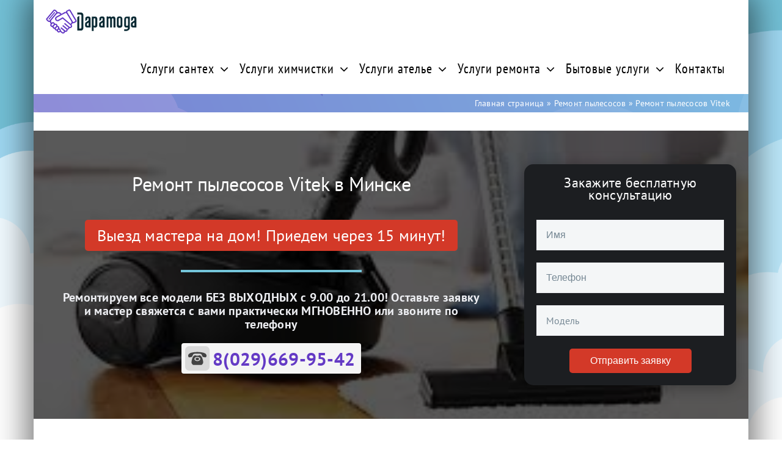

--- FILE ---
content_type: text/html; charset=UTF-8
request_url: https://dapamoga.by/remont-pylesosov/remont-pylesosov-vitek/
body_size: 22639
content:
<!DOCTYPE html>
<html class="avada-html-layout-boxed avada-html-header-position-top avada-is-100-percent-template avada-html-has-bg-image" lang="ru-RU">
<head>
	<meta http-equiv="X-UA-Compatible" content="IE=edge" />
	<meta http-equiv="Content-Type" content="text/html; charset=utf-8"/>
	<meta name="viewport" content="width=device-width, initial-scale=1" />
	<meta name='robots' content='index, follow, max-image-preview:large, max-snippet:-1, max-video-preview:-1' />
	<style>img:is([sizes="auto" i], [sizes^="auto," i]) { contain-intrinsic-size: 3000px 1500px }</style>
	
	<!-- This site is optimized with the Yoast SEO Premium plugin v25.7.1 (Yoast SEO v25.9) - https://yoast.com/wordpress/plugins/seo/ -->
	<title>Ремонт пылесосов Vitek (Витек) в Минске</title>
	<meta name="description" content="Качественный и срочный ремонт пылесосов Vitek (Витек) в Минске ➤ Сервисный центр - Дапамога, ✓ Оригинальные запчасти ✓ Низкие цены." />
	<link rel="canonical" href="https://dapamoga.by/remont-pylesosov/remont-pylesosov-vitek/" />
	<script type="application/ld+json" class="yoast-schema-graph">{"@context":"https://schema.org","@graph":[{"@type":"WebPage","@id":"https://dapamoga.by/remont-pylesosov/remont-pylesosov-vitek/","url":"https://dapamoga.by/remont-pylesosov/remont-pylesosov-vitek/","name":"Ремонт пылесосов Vitek (Витек) в Минске","isPartOf":{"@id":"https://dapamoga.by/#website"},"datePublished":"2024-02-12T18:36:40+00:00","description":"Качественный и срочный ремонт пылесосов Vitek (Витек) в Минске ➤ Сервисный центр - Дапамога, ✓ Оригинальные запчасти ✓ Низкие цены.","breadcrumb":{"@id":"https://dapamoga.by/remont-pylesosov/remont-pylesosov-vitek/#breadcrumb"},"inLanguage":"ru-RU","potentialAction":[{"@type":"ReadAction","target":["https://dapamoga.by/remont-pylesosov/remont-pylesosov-vitek/"]}]},{"@type":"BreadcrumbList","@id":"https://dapamoga.by/remont-pylesosov/remont-pylesosov-vitek/#breadcrumb","itemListElement":[{"@type":"ListItem","position":1,"name":"Главная страница","item":"https://dapamoga.by/"},{"@type":"ListItem","position":2,"name":"Ремонт пылесосов","item":"https://dapamoga.by/remont-pylesosov/"},{"@type":"ListItem","position":3,"name":"Ремонт пылесосов Vitek"}]},{"@type":"WebSite","@id":"https://dapamoga.by/#website","url":"https://dapamoga.by/","name":"Dapamoga.by","description":"","publisher":{"@id":"https://dapamoga.by/#organization"},"potentialAction":[{"@type":"SearchAction","target":{"@type":"EntryPoint","urlTemplate":"https://dapamoga.by/?s={search_term_string}"},"query-input":{"@type":"PropertyValueSpecification","valueRequired":true,"valueName":"search_term_string"}}],"inLanguage":"ru-RU"},{"@type":"Organization","@id":"https://dapamoga.by/#organization","name":"Dapamoga.by","url":"https://dapamoga.by/","logo":{"@type":"ImageObject","inLanguage":"ru-RU","@id":"https://dapamoga.by/#/schema/logo/image/","url":"https://dapamoga.by/wp-content/uploads/left-logo.png","contentUrl":"https://dapamoga.by/wp-content/uploads/left-logo.png","width":150,"height":50,"caption":"Dapamoga.by"},"image":{"@id":"https://dapamoga.by/#/schema/logo/image/"}}]}</script>
	<!-- / Yoast SEO Premium plugin. -->


					<link rel="shortcut icon" href="https://dapamoga.by/wp-content/uploads/favicon.png" type="image/x-icon" />
		
					<!-- Apple Touch Icon -->
			<link rel="apple-touch-icon" sizes="180x180" href="https://dapamoga.by/wp-content/uploads/apple-icon-114x114.png">
		
					<!-- Android Icon -->
			<link rel="icon" sizes="192x192" href="https://dapamoga.by/wp-content/uploads/apple-icon-57x57.png">
		
					<!-- MS Edge Icon -->
			<meta name="msapplication-TileImage" content="https://dapamoga.by/wp-content/uploads/apple-icon-72x72.png">
				<script type="text/javascript">
/* <![CDATA[ */
window._wpemojiSettings = {"baseUrl":"https:\/\/s.w.org\/images\/core\/emoji\/16.0.1\/72x72\/","ext":".png","svgUrl":"https:\/\/s.w.org\/images\/core\/emoji\/16.0.1\/svg\/","svgExt":".svg","source":{"concatemoji":"https:\/\/dapamoga.by\/wp-includes\/js\/wp-emoji-release.min.js?ver=6.8.3"}};
/*! This file is auto-generated */
!function(s,n){var o,i,e;function c(e){try{var t={supportTests:e,timestamp:(new Date).valueOf()};sessionStorage.setItem(o,JSON.stringify(t))}catch(e){}}function p(e,t,n){e.clearRect(0,0,e.canvas.width,e.canvas.height),e.fillText(t,0,0);var t=new Uint32Array(e.getImageData(0,0,e.canvas.width,e.canvas.height).data),a=(e.clearRect(0,0,e.canvas.width,e.canvas.height),e.fillText(n,0,0),new Uint32Array(e.getImageData(0,0,e.canvas.width,e.canvas.height).data));return t.every(function(e,t){return e===a[t]})}function u(e,t){e.clearRect(0,0,e.canvas.width,e.canvas.height),e.fillText(t,0,0);for(var n=e.getImageData(16,16,1,1),a=0;a<n.data.length;a++)if(0!==n.data[a])return!1;return!0}function f(e,t,n,a){switch(t){case"flag":return n(e,"\ud83c\udff3\ufe0f\u200d\u26a7\ufe0f","\ud83c\udff3\ufe0f\u200b\u26a7\ufe0f")?!1:!n(e,"\ud83c\udde8\ud83c\uddf6","\ud83c\udde8\u200b\ud83c\uddf6")&&!n(e,"\ud83c\udff4\udb40\udc67\udb40\udc62\udb40\udc65\udb40\udc6e\udb40\udc67\udb40\udc7f","\ud83c\udff4\u200b\udb40\udc67\u200b\udb40\udc62\u200b\udb40\udc65\u200b\udb40\udc6e\u200b\udb40\udc67\u200b\udb40\udc7f");case"emoji":return!a(e,"\ud83e\udedf")}return!1}function g(e,t,n,a){var r="undefined"!=typeof WorkerGlobalScope&&self instanceof WorkerGlobalScope?new OffscreenCanvas(300,150):s.createElement("canvas"),o=r.getContext("2d",{willReadFrequently:!0}),i=(o.textBaseline="top",o.font="600 32px Arial",{});return e.forEach(function(e){i[e]=t(o,e,n,a)}),i}function t(e){var t=s.createElement("script");t.src=e,t.defer=!0,s.head.appendChild(t)}"undefined"!=typeof Promise&&(o="wpEmojiSettingsSupports",i=["flag","emoji"],n.supports={everything:!0,everythingExceptFlag:!0},e=new Promise(function(e){s.addEventListener("DOMContentLoaded",e,{once:!0})}),new Promise(function(t){var n=function(){try{var e=JSON.parse(sessionStorage.getItem(o));if("object"==typeof e&&"number"==typeof e.timestamp&&(new Date).valueOf()<e.timestamp+604800&&"object"==typeof e.supportTests)return e.supportTests}catch(e){}return null}();if(!n){if("undefined"!=typeof Worker&&"undefined"!=typeof OffscreenCanvas&&"undefined"!=typeof URL&&URL.createObjectURL&&"undefined"!=typeof Blob)try{var e="postMessage("+g.toString()+"("+[JSON.stringify(i),f.toString(),p.toString(),u.toString()].join(",")+"));",a=new Blob([e],{type:"text/javascript"}),r=new Worker(URL.createObjectURL(a),{name:"wpTestEmojiSupports"});return void(r.onmessage=function(e){c(n=e.data),r.terminate(),t(n)})}catch(e){}c(n=g(i,f,p,u))}t(n)}).then(function(e){for(var t in e)n.supports[t]=e[t],n.supports.everything=n.supports.everything&&n.supports[t],"flag"!==t&&(n.supports.everythingExceptFlag=n.supports.everythingExceptFlag&&n.supports[t]);n.supports.everythingExceptFlag=n.supports.everythingExceptFlag&&!n.supports.flag,n.DOMReady=!1,n.readyCallback=function(){n.DOMReady=!0}}).then(function(){return e}).then(function(){var e;n.supports.everything||(n.readyCallback(),(e=n.source||{}).concatemoji?t(e.concatemoji):e.wpemoji&&e.twemoji&&(t(e.twemoji),t(e.wpemoji)))}))}((window,document),window._wpemojiSettings);
/* ]]> */
</script>
<link rel='stylesheet' id='layerslider-css' href='https://dapamoga.by/wp-content/plugins/LayerSlider/assets/static/layerslider/css/layerslider.css?ver=7.15.1' type='text/css' media='all' />
<style id='wp-emoji-styles-inline-css' type='text/css'>

	img.wp-smiley, img.emoji {
		display: inline !important;
		border: none !important;
		box-shadow: none !important;
		height: 1em !important;
		width: 1em !important;
		margin: 0 0.07em !important;
		vertical-align: -0.1em !important;
		background: none !important;
		padding: 0 !important;
	}
</style>
<link rel='stylesheet' id='fontawesome-css' href='https://dapamoga.by/wp-content/plugins/wp-review-pro/public/css/font-awesome.min.css?ver=4.7.0-modified' type='text/css' media='all' />
<link rel='stylesheet' id='wp_review-style-css' href='https://dapamoga.by/wp-content/plugins/wp-review-pro/public/css/wp-review.css?ver=3.4.11' type='text/css' media='all' />
<link rel='stylesheet' id='child-style-css' href='https://dapamoga.by/wp-content/themes/Avada-Child-Theme/style.css?ver=6.8.3' type='text/css' media='all' />
<link rel='stylesheet' id='fusion-dynamic-css-css' href='https://dapamoga.by/wp-content/uploads/fusion-styles/4988922d5a585292f58087d95cb9b871.min.css?ver=3.13.0' type='text/css' media='all' />
<script type="text/javascript" src="https://dapamoga.by/wp-includes/js/jquery/jquery.min.js?ver=3.7.1" id="jquery-core-js"></script>
<script type="text/javascript" src="https://dapamoga.by/wp-includes/js/jquery/jquery-migrate.min.js?ver=3.4.1" id="jquery-migrate-js"></script>
<script type="text/javascript" id="layerslider-utils-js-extra">
/* <![CDATA[ */
var LS_Meta = {"v":"7.15.1","fixGSAP":"1"};
/* ]]> */
</script>
<script type="text/javascript" src="https://dapamoga.by/wp-content/plugins/LayerSlider/assets/static/layerslider/js/layerslider.utils.js?ver=7.15.1" id="layerslider-utils-js"></script>
<script type="text/javascript" src="https://dapamoga.by/wp-content/plugins/LayerSlider/assets/static/layerslider/js/layerslider.kreaturamedia.jquery.js?ver=7.15.1" id="layerslider-js"></script>
<script type="text/javascript" src="https://dapamoga.by/wp-content/plugins/LayerSlider/assets/static/layerslider/js/layerslider.transitions.js?ver=7.15.1" id="layerslider-transitions-js"></script>
<meta name="generator" content="Powered by LayerSlider 7.15.1 - Build Heros, Sliders, and Popups. Create Animations and Beautiful, Rich Web Content as Easy as Never Before on WordPress." />
<!-- LayerSlider updates and docs at: https://layerslider.com -->
<link rel="https://api.w.org/" href="https://dapamoga.by/wp-json/" /><link rel="alternate" title="JSON" type="application/json" href="https://dapamoga.by/wp-json/wp/v2/pages/15247" /><meta name="generator" content="WordPress 6.8.3" />
<link rel="alternate" title="oEmbed (JSON)" type="application/json+oembed" href="https://dapamoga.by/wp-json/oembed/1.0/embed?url=https%3A%2F%2Fdapamoga.by%2Fremont-pylesosov%2Fremont-pylesosov-vitek%2F" />
<link rel="alternate" title="oEmbed (XML)" type="text/xml+oembed" href="https://dapamoga.by/wp-json/oembed/1.0/embed?url=https%3A%2F%2Fdapamoga.by%2Fremont-pylesosov%2Fremont-pylesosov-vitek%2F&#038;format=xml" />
<link rel="preload" href="https://dapamoga.by/wp-content/themes/Avada/includes/lib/assets/fonts/icomoon/awb-icons.woff" as="font" type="font/woff" crossorigin><link rel="preload" href="//dapamoga.by/wp-content/themes/Avada/includes/lib/assets/fonts/fontawesome/webfonts/fa-brands-400.woff2" as="font" type="font/woff2" crossorigin><link rel="preload" href="//dapamoga.by/wp-content/themes/Avada/includes/lib/assets/fonts/fontawesome/webfonts/fa-regular-400.woff2" as="font" type="font/woff2" crossorigin><link rel="preload" href="//dapamoga.by/wp-content/themes/Avada/includes/lib/assets/fonts/fontawesome/webfonts/fa-solid-900.woff2" as="font" type="font/woff2" crossorigin><link rel="preload" href="https://fonts.gstatic.com/s/ptsans/v18/jizaRExUiTo99u79D0KExQ.woff2" as="font" type="font/woff2" crossorigin><link rel="preload" href="https://fonts.gstatic.com/s/ptsansnarrow/v19/BngRUXNadjH0qYEzV7ab-oWlsbCGwR0.woff2" as="font" type="font/woff2" crossorigin><link rel="preload" href="https://fonts.gstatic.com/s/play/v21/6aez4K2oVqwIvtU2Hw.woff2" as="font" type="font/woff2" crossorigin><style type="text/css" id="css-fb-visibility">@media screen and (max-width: 640px){.fusion-no-small-visibility{display:none !important;}body .sm-text-align-center{text-align:center !important;}body .sm-text-align-left{text-align:left !important;}body .sm-text-align-right{text-align:right !important;}body .sm-flex-align-center{justify-content:center !important;}body .sm-flex-align-flex-start{justify-content:flex-start !important;}body .sm-flex-align-flex-end{justify-content:flex-end !important;}body .sm-mx-auto{margin-left:auto !important;margin-right:auto !important;}body .sm-ml-auto{margin-left:auto !important;}body .sm-mr-auto{margin-right:auto !important;}body .fusion-absolute-position-small{position:absolute;top:auto;width:100%;}.awb-sticky.awb-sticky-small{ position: sticky; top: var(--awb-sticky-offset,0); }}@media screen and (min-width: 641px) and (max-width: 1024px){.fusion-no-medium-visibility{display:none !important;}body .md-text-align-center{text-align:center !important;}body .md-text-align-left{text-align:left !important;}body .md-text-align-right{text-align:right !important;}body .md-flex-align-center{justify-content:center !important;}body .md-flex-align-flex-start{justify-content:flex-start !important;}body .md-flex-align-flex-end{justify-content:flex-end !important;}body .md-mx-auto{margin-left:auto !important;margin-right:auto !important;}body .md-ml-auto{margin-left:auto !important;}body .md-mr-auto{margin-right:auto !important;}body .fusion-absolute-position-medium{position:absolute;top:auto;width:100%;}.awb-sticky.awb-sticky-medium{ position: sticky; top: var(--awb-sticky-offset,0); }}@media screen and (min-width: 1025px){.fusion-no-large-visibility{display:none !important;}body .lg-text-align-center{text-align:center !important;}body .lg-text-align-left{text-align:left !important;}body .lg-text-align-right{text-align:right !important;}body .lg-flex-align-center{justify-content:center !important;}body .lg-flex-align-flex-start{justify-content:flex-start !important;}body .lg-flex-align-flex-end{justify-content:flex-end !important;}body .lg-mx-auto{margin-left:auto !important;margin-right:auto !important;}body .lg-ml-auto{margin-left:auto !important;}body .lg-mr-auto{margin-right:auto !important;}body .fusion-absolute-position-large{position:absolute;top:auto;width:100%;}.awb-sticky.awb-sticky-large{ position: sticky; top: var(--awb-sticky-offset,0); }}</style><meta name="generator" content="Powered by Slider Revolution 6.7.36 - responsive, Mobile-Friendly Slider Plugin for WordPress with comfortable drag and drop interface." />
<script>function setREVStartSize(e){
			//window.requestAnimationFrame(function() {
				window.RSIW = window.RSIW===undefined ? window.innerWidth : window.RSIW;
				window.RSIH = window.RSIH===undefined ? window.innerHeight : window.RSIH;
				try {
					var pw = document.getElementById(e.c).parentNode.offsetWidth,
						newh;
					pw = pw===0 || isNaN(pw) || (e.l=="fullwidth" || e.layout=="fullwidth") ? window.RSIW : pw;
					e.tabw = e.tabw===undefined ? 0 : parseInt(e.tabw);
					e.thumbw = e.thumbw===undefined ? 0 : parseInt(e.thumbw);
					e.tabh = e.tabh===undefined ? 0 : parseInt(e.tabh);
					e.thumbh = e.thumbh===undefined ? 0 : parseInt(e.thumbh);
					e.tabhide = e.tabhide===undefined ? 0 : parseInt(e.tabhide);
					e.thumbhide = e.thumbhide===undefined ? 0 : parseInt(e.thumbhide);
					e.mh = e.mh===undefined || e.mh=="" || e.mh==="auto" ? 0 : parseInt(e.mh,0);
					if(e.layout==="fullscreen" || e.l==="fullscreen")
						newh = Math.max(e.mh,window.RSIH);
					else{
						e.gw = Array.isArray(e.gw) ? e.gw : [e.gw];
						for (var i in e.rl) if (e.gw[i]===undefined || e.gw[i]===0) e.gw[i] = e.gw[i-1];
						e.gh = e.el===undefined || e.el==="" || (Array.isArray(e.el) && e.el.length==0)? e.gh : e.el;
						e.gh = Array.isArray(e.gh) ? e.gh : [e.gh];
						for (var i in e.rl) if (e.gh[i]===undefined || e.gh[i]===0) e.gh[i] = e.gh[i-1];
											
						var nl = new Array(e.rl.length),
							ix = 0,
							sl;
						e.tabw = e.tabhide>=pw ? 0 : e.tabw;
						e.thumbw = e.thumbhide>=pw ? 0 : e.thumbw;
						e.tabh = e.tabhide>=pw ? 0 : e.tabh;
						e.thumbh = e.thumbhide>=pw ? 0 : e.thumbh;
						for (var i in e.rl) nl[i] = e.rl[i]<window.RSIW ? 0 : e.rl[i];
						sl = nl[0];
						for (var i in nl) if (sl>nl[i] && nl[i]>0) { sl = nl[i]; ix=i;}
						var m = pw>(e.gw[ix]+e.tabw+e.thumbw) ? 1 : (pw-(e.tabw+e.thumbw)) / (e.gw[ix]);
						newh =  (e.gh[ix] * m) + (e.tabh + e.thumbh);
					}
					var el = document.getElementById(e.c);
					if (el!==null && el) el.style.height = newh+"px";
					el = document.getElementById(e.c+"_wrapper");
					if (el!==null && el) {
						el.style.height = newh+"px";
						el.style.display = "block";
					}
				} catch(e){
					console.log("Failure at Presize of Slider:" + e)
				}
			//});
		  };</script>
		<script type="text/javascript">
			var doc = document.documentElement;
			doc.setAttribute( 'data-useragent', navigator.userAgent );
		</script>
		<!-- Global site tag (gtag.js) - Google Analytics -->
<script async src="https://www.googletagmanager.com/gtag/js?id=UA-101119713-1"></script>
<script>
  window.dataLayer = window.dataLayer || [];
  function gtag(){dataLayer.push(arguments);}
  gtag('js', new Date());

  gtag('config', 'UA-101119713-1');
</script>
	<link rel="apple-touch-icon" sizes="180x180" href="/apple-touch-icon.png">
<link rel="icon" type="image/png" sizes="32x32" href="/favicon-32x32.png">
<link rel="icon" type="image/png" sizes="16x16" href="/favicon-16x16.png">
<link rel="manifest" href="/site.webmanifest">
<link rel="mask-icon" href="/safari-pinned-tab.svg" color="#5bbad5">
<meta name="msapplication-TileColor" content="#da532c">
<meta name="theme-color" content="#ffffff">
<!-- Yandex.Metrika counter -->
<script type="text/javascript" >
    (function (d, w, c) {
        (w[c] = w[c] || []).push(function() {
            try {
                w.yaCounter46265799 = new Ya.Metrika({
                    id:46265799,
                    clickmap:true,
                    trackLinks:true,
                    accurateTrackBounce:true,
                    webvisor:true
                });
            } catch(e) { }
        });

        var n = d.getElementsByTagName("script")[0],
            s = d.createElement("script"),
            f = function () { n.parentNode.insertBefore(s, n); };
        s.type = "text/javascript";
        s.async = true;
        s.src = "https://cdn.jsdelivr.net/npm/yandex-metrica-watch/watch.js";

        if (w.opera == "[object Opera]") {
            d.addEventListener("DOMContentLoaded", f, false);
        } else { f(); }
    })(document, window, "yandex_metrika_callbacks");
</script>
<noscript><div><img src="https://mc.yandex.ru/watch/46265799" style="position:absolute; left:-9999px;" alt="" /></div></noscript>
<!-- /Yandex.Metrika counter --></head>

<body data-rsssl=1 class="wp-singular page-template page-template-100-width page-template-100-width-php page page-id-15247 page-child parent-pageid-1104 wp-theme-Avada wp-child-theme-Avada-Child-Theme fusion-image-hovers fusion-pagination-sizing fusion-button_type-flat fusion-button_span-no fusion-button_gradient-linear avada-image-rollover-circle-no avada-image-rollover-yes avada-image-rollover-direction-fade fusion-body ltr fusion-sticky-header no-tablet-sticky-header no-mobile-slidingbar no-mobile-totop avada-has-rev-slider-styles fusion-disable-outline fusion-sub-menu-fade mobile-logo-pos-left layout-boxed-mode avada-has-boxed-modal-shadow-hard layout-scroll-offset-full avada-has-zero-margin-offset-top fusion-top-header menu-text-align-center mobile-menu-design-modern fusion-show-pagination-text fusion-header-layout-v1 avada-responsive avada-footer-fx-sticky-with-parallax-bg-image avada-menu-highlight-style-background fusion-search-form-classic fusion-main-menu-search-overlay fusion-avatar-square avada-dropdown-styles avada-blog-layout-grid avada-blog-archive-layout-grid avada-header-shadow-no avada-menu-icon-position-left avada-has-megamenu-shadow avada-has-mainmenu-dropdown-divider avada-has-header-100-width avada-has-pagetitle-100-width avada-has-pagetitle-bg-full avada-has-megamenu-item-divider avada-has-100-footer avada-has-titlebar-bar_and_content avada-social-full-transparent avada-has-bg-image-full avada-has-transparent-timeline_color avada-has-pagination-padding avada-flyout-menu-direction-fade avada-ec-views-v1" data-awb-post-id="15247">
		<a class="skip-link screen-reader-text" href="#content">Skip to content</a>

	<div id="boxed-wrapper">
							
		<div id="wrapper" class="fusion-wrapper">
			<div id="home" style="position:relative;top:-1px;"></div>
							
					
			<header class="fusion-header-wrapper">
				<div class="fusion-header-v1 fusion-logo-alignment fusion-logo-left fusion-sticky-menu- fusion-sticky-logo-1 fusion-mobile-logo-1  fusion-mobile-menu-design-modern">
					<div class="fusion-header-sticky-height"></div>
<div class="fusion-header">
	<div class="fusion-row">
					<div class="fusion-logo" data-margin-top="10px" data-margin-bottom="10px" data-margin-left="-10px" data-margin-right="0px">
			<a class="fusion-logo-link"  href="https://dapamoga.by/" >

						<!-- standard logo -->
			<img src="https://dapamoga.by/wp-content/uploads/left-logo.png" srcset="https://dapamoga.by/wp-content/uploads/left-logo.png 1x" width="150" height="50" alt="Dapamoga.by Логотип" data-retina_logo_url="" class="fusion-standard-logo" />

											<!-- mobile logo -->
				<img src="https://dapamoga.by/wp-content/uploads/left-logo.png" srcset="https://dapamoga.by/wp-content/uploads/left-logo.png 1x" width="150" height="50" alt="Dapamoga.by Логотип" data-retina_logo_url="" class="fusion-mobile-logo" />
			
											<!-- sticky header logo -->
				<img src="https://dapamoga.by/wp-content/uploads/left-logo.png" srcset="https://dapamoga.by/wp-content/uploads/left-logo.png 1x" width="150" height="50" alt="Dapamoga.by Логотип" data-retina_logo_url="" class="fusion-sticky-logo" />
					</a>
		</div>		<nav class="fusion-main-menu" aria-label="Main Menu"><div class="fusion-overlay-search">		<form role="search" class="searchform fusion-search-form  fusion-search-form-classic" method="get" action="https://dapamoga.by/">
			<div class="fusion-search-form-content">

				
				<div class="fusion-search-field search-field">
					<label><span class="screen-reader-text">Результат поиска:</span>
													<input type="search" value="" name="s" class="s" placeholder="Поиск ..." required aria-required="true" aria-label="Поиск ..."/>
											</label>
				</div>
				<div class="fusion-search-button search-button">
					<input type="submit" class="fusion-search-submit searchsubmit" aria-label="Поиск" value="&#xf002;" />
									</div>

				
			</div>


			
		</form>
		<div class="fusion-search-spacer"></div><a href="#" role="button" aria-label="Close Search" class="fusion-close-search"></a></div><ul id="menu-main" class="fusion-menu"><li  id="menu-item-16831"  class="menu-item menu-item-type-custom menu-item-object-custom menu-item-has-children menu-item-16831 fusion-dropdown-menu"  data-item-id="16831"><a  href="#" class="fusion-background-highlight"><span class="menu-text">Услуги сантех</span> <span class="fusion-caret"><i class="fusion-dropdown-indicator" aria-hidden="true"></i></span></a><ul class="sub-menu"><li  id="menu-item-16830"  class="menu-item menu-item-type-post_type menu-item-object-page menu-item-16830 fusion-dropdown-submenu" ><a  href="https://dapamoga.by/chistka-zasorov/" class="fusion-background-highlight"><span>Чистка засоров</span></a></li></ul></li><li  id="menu-item-13068"  class="menu-item menu-item-type-custom menu-item-object-custom menu-item-has-children menu-item-13068 fusion-dropdown-menu"  data-item-id="13068"><a  href="#" class="fusion-background-highlight"><span class="menu-text">Услуги химчистки</span> <span class="fusion-caret"><i class="fusion-dropdown-indicator" aria-hidden="true"></i></span></a><ul class="sub-menu"><li  id="menu-item-13318"  class="menu-item menu-item-type-post_type menu-item-object-page menu-item-13318 fusion-dropdown-submenu" ><a  href="https://dapamoga.by/himchistka-odezhdy/" class="fusion-background-highlight"><span>Химчистка одежды</span></a></li><li  id="menu-item-103"  class="menu-item menu-item-type-post_type menu-item-object-page menu-item-103 fusion-dropdown-submenu" ><a  href="https://dapamoga.by/himchistka-kovrov/" class="fusion-background-highlight"><span>Химчистка ковров</span></a></li><li  id="menu-item-13042"  class="menu-item menu-item-type-post_type menu-item-object-page menu-item-13042 fusion-dropdown-submenu" ><a  href="https://dapamoga.by/himchistka-mebeli-i-divanov/" class="fusion-background-highlight"><span>Химчистка мебели</span></a></li><li  id="menu-item-104"  class="menu-item menu-item-type-post_type menu-item-object-page menu-item-104 fusion-dropdown-submenu" ><a  href="https://dapamoga.by/chistka-podushek/" class="fusion-background-highlight"><span>Чистка подушек</span></a></li></ul></li><li  id="menu-item-13069"  class="menu-item menu-item-type-custom menu-item-object-custom menu-item-has-children menu-item-13069 fusion-dropdown-menu"  data-item-id="13069"><a  href="#" class="fusion-background-highlight"><span class="menu-text">Услуги ателье</span> <span class="fusion-caret"><i class="fusion-dropdown-indicator" aria-hidden="true"></i></span></a><ul class="sub-menu"><li  id="menu-item-101"  class="menu-item menu-item-type-post_type menu-item-object-page menu-item-101 fusion-dropdown-submenu" ><a  href="https://dapamoga.by/remont-odezhdy/" class="fusion-background-highlight"><span>Ремонт одежды</span></a></li><li  id="menu-item-12443"  class="menu-item menu-item-type-post_type menu-item-object-page menu-item-12443 fusion-dropdown-submenu" ><a  href="https://dapamoga.by/remont-odezhdy/remont-shub/" class="fusion-background-highlight"><span>Ремонт меховых изделий</span></a></li><li  id="menu-item-12444"  class="menu-item menu-item-type-post_type menu-item-object-page menu-item-12444 fusion-dropdown-submenu" ><a  href="https://dapamoga.by/remont-odezhdy/poshiv-odezhdy/" class="fusion-background-highlight"><span>Пошив одежды</span></a></li><li  id="menu-item-15338"  class="menu-item menu-item-type-post_type menu-item-object-page menu-item-15338 fusion-dropdown-submenu" ><a  href="https://dapamoga.by/remont-sumok-i-ryukzakov/" class="fusion-background-highlight"><span>Ремонт сумок и рюкзаков</span></a></li></ul></li><li  id="menu-item-13106"  class="menu-item menu-item-type-custom menu-item-object-custom menu-item-has-children menu-item-13106 fusion-megamenu-menu "  data-item-id="13106"><a  href="#" class="fusion-background-highlight"><span class="menu-text">Услуги ремонта</span> <span class="fusion-caret"><i class="fusion-dropdown-indicator" aria-hidden="true"></i></span></a><div class="fusion-megamenu-wrapper fusion-columns-3 columns-per-row-3 columns-3 col-span-12 fusion-megamenu-fullwidth"><div class="row"><div class="fusion-megamenu-holder lazyload" style="width:695px;" data-width="695px"><ul class="fusion-megamenu"><li  id="menu-item-13070"  class="menu-item menu-item-type-custom menu-item-object-custom menu-item-has-children menu-item-13070 fusion-megamenu-submenu fusion-megamenu-columns-3 col-lg-4 col-md-4 col-sm-4" ><div class='fusion-megamenu-title'><span class="awb-justify-title">Бытовая техника</span></div><ul class="sub-menu"><li  id="menu-item-12733"  class="menu-item menu-item-type-post_type menu-item-object-page menu-item-12733" ><a  href="https://dapamoga.by/remont-bojlerov/" class="fusion-background-highlight"><span><span class="fusion-megamenu-bullet"></span>Ремонт водонагревателей</span></a></li><li  id="menu-item-12516"  class="menu-item menu-item-type-post_type menu-item-object-page menu-item-12516" ><a  href="https://dapamoga.by/remont-multivarok/" class="fusion-background-highlight"><span><span class="fusion-megamenu-bullet"></span>Ремонт мультиварок</span></a></li><li  id="menu-item-12990"  class="menu-item menu-item-type-post_type menu-item-object-page menu-item-12990" ><a  href="https://dapamoga.by/remont-posudomoechnyh-mashin/" class="fusion-background-highlight"><span><span class="fusion-megamenu-icon"><i class="glyphicon fa-caret-right fas" aria-hidden="true"></i></span>Ремонт посудомечных машин</span></a></li><li  id="menu-item-12659"  class="menu-item menu-item-type-post_type menu-item-object-page menu-item-12659" ><a  href="https://dapamoga.by/remont-pechej-svch/" class="fusion-background-highlight"><span><span class="fusion-megamenu-bullet"></span>Ремонт печей СВЧ</span></a></li><li  id="menu-item-1106"  class="menu-item menu-item-type-post_type menu-item-object-page current-page-ancestor menu-item-1106" ><a  href="https://dapamoga.by/remont-pylesosov/" class="fusion-background-highlight"><span><span class="fusion-megamenu-icon"><i class="glyphicon fa-caret-right fas" aria-hidden="true"></i></span>Ремонт пылесосов</span></a></li><li  id="menu-item-13854"  class="menu-item menu-item-type-post_type menu-item-object-page menu-item-13854" ><a  href="https://dapamoga.by/vacuum_cleaner_repair/" class="fusion-background-highlight"><span><span class="fusion-megamenu-bullet"></span>Ремонт робот-пылесосов</span></a></li><li  id="menu-item-15141"  class="menu-item menu-item-type-post_type menu-item-object-page menu-item-15141" ><a  href="https://dapamoga.by/remont-stroitelnyh-promyshlennyh-pylesosov/" class="fusion-background-highlight"><span><span class="fusion-megamenu-bullet"></span>Ремонт промышленных пылесосов</span></a></li><li  id="menu-item-13566"  class="menu-item menu-item-type-post_type menu-item-object-page menu-item-13566" ><a  href="https://dapamoga.by/remont-stiralnyh-mashin/" class="fusion-background-highlight"><span><span class="fusion-megamenu-bullet"></span>Ремонт стиральных машин</span></a></li><li  id="menu-item-13990"  class="menu-item menu-item-type-post_type menu-item-object-page menu-item-13990" ><a  href="https://dapamoga.by/remont-xolodilnikov/" class="fusion-background-highlight"><span><span class="fusion-megamenu-bullet"></span>Ремонт холодильников</span></a></li><li  id="menu-item-1109"  class="menu-item menu-item-type-post_type menu-item-object-page menu-item-1109" ><a  href="https://dapamoga.by/remont-utjugov/" class="fusion-background-highlight"><span><span class="fusion-megamenu-bullet"></span>Ремонт утюга</span></a></li><li  id="menu-item-12679"  class="menu-item menu-item-type-post_type menu-item-object-page menu-item-12679" ><a  href="https://dapamoga.by/remont-fenov/" class="fusion-background-highlight"><span><span class="fusion-megamenu-bullet"></span>Ремонт фена</span></a></li><li  id="menu-item-15238"  class="menu-item menu-item-type-post_type menu-item-object-page menu-item-15238" ><a  href="https://dapamoga.by/remont-elektroplit/" class="fusion-background-highlight"><span><span class="fusion-megamenu-bullet"></span>Ремонт электроплит</span></a></li><li  id="menu-item-15638"  class="menu-item menu-item-type-post_type menu-item-object-page menu-item-15638" ><a  href="https://dapamoga.by/remont-duhovyh-shkafov/" class="fusion-background-highlight"><span><span class="fusion-megamenu-bullet"></span>Ремонт духовых шкафов</span></a></li></ul></li><li  id="menu-item-11990"  class="menu-item menu-item-type-custom menu-item-object-custom menu-item-has-children menu-item-11990 fusion-megamenu-submenu fusion-megamenu-columns-3 col-lg-4 col-md-4 col-sm-4" ><div class='fusion-megamenu-title'><span class="awb-justify-title">Электроника</span></div><ul class="sub-menu"><li  id="menu-item-79"  class="menu-item menu-item-type-post_type menu-item-object-page menu-item-79" ><a  href="https://dapamoga.by/remont-planshetov/" class="fusion-background-highlight"><span><span class="fusion-megamenu-icon"><i class="glyphicon fa-caret-right fas" aria-hidden="true"></i></span>Ремонт планшетов</span></a></li><li  id="menu-item-85"  class="menu-item menu-item-type-post_type menu-item-object-page menu-item-85" ><a  href="https://dapamoga.by/remont-noutbukov/" class="fusion-background-highlight"><span><span class="fusion-megamenu-icon"><i class="glyphicon fa-caret-right fas" aria-hidden="true"></i></span>Ремонт  ноутбуков</span></a></li><li  id="menu-item-73"  class="menu-item menu-item-type-post_type menu-item-object-page menu-item-73" ><a  href="https://dapamoga.by/remont-telefonov/" class="fusion-background-highlight"><span><span class="fusion-megamenu-icon"><i class="glyphicon fa-caret-right fas" aria-hidden="true"></i></span>Ремонт  телефонов</span></a></li><li  id="menu-item-12635"  class="menu-item menu-item-type-post_type menu-item-object-page menu-item-12635" ><a  href="https://dapamoga.by/remont-televizorov/" class="fusion-background-highlight"><span><span class="fusion-megamenu-bullet"></span>Ремонт телевизоров</span></a></li><li  id="menu-item-15177"  class="menu-item menu-item-type-post_type menu-item-object-page menu-item-15177" ><a  href="https://dapamoga.by/remont-elektrosamokatov-v-minske/" class="fusion-background-highlight"><span><span class="fusion-megamenu-bullet"></span>Ремонт электросамокатов</span></a></li><li  id="menu-item-15161"  class="menu-item menu-item-type-post_type menu-item-object-page menu-item-15161" ><a  href="https://dapamoga.by/remont-giroskuterov-v-minske/" class="fusion-background-highlight"><span><span class="fusion-megamenu-bullet"></span>Ремонт гироскутеров</span></a></li></ul></li><li  id="menu-item-13190"  class="menu-item menu-item-type-custom menu-item-object-custom menu-item-has-children menu-item-13190 fusion-megamenu-submenu fusion-megamenu-columns-3 col-lg-4 col-md-4 col-sm-4" ><div class='fusion-megamenu-title'><span class="awb-justify-title">Аксессуары</span></div><ul class="sub-menu"><li  id="menu-item-102"  class="menu-item menu-item-type-post_type menu-item-object-page menu-item-102" ><a  href="https://dapamoga.by/remont-chemodanov/" class="fusion-background-highlight"><span><span class="fusion-megamenu-bullet"></span>Ремонт чемоданов</span></a></li></ul></li></ul></div><div style="clear:both;"></div></div></div></li><li  id="menu-item-91"  class="menu-item menu-item-type-custom menu-item-object-custom menu-item-has-children menu-item-91 fusion-dropdown-menu"  data-item-id="91"><a  href="#" class="fusion-background-highlight"><span class="menu-text">Бытовые услуги</span> <span class="fusion-caret"><i class="fusion-dropdown-indicator" aria-hidden="true"></i></span></a><ul class="sub-menu"><li  id="menu-item-12818"  class="menu-item menu-item-type-post_type menu-item-object-page menu-item-12818 fusion-dropdown-submenu" ><a  href="https://dapamoga.by/remont-obuvi/" class="fusion-background-highlight"><span>Ремонт обуви</span></a></li><li  id="menu-item-11725"  class="menu-item menu-item-type-post_type menu-item-object-page menu-item-11725 fusion-dropdown-submenu" ><a  href="https://dapamoga.by/foto-na-dokumenty/" class="fusion-background-highlight"><span>Фото на документы</span></a></li><li  id="menu-item-15583"  class="menu-item menu-item-type-post_type menu-item-object-page menu-item-15583 fusion-dropdown-submenu" ><a  href="https://dapamoga.by/izgotovlenie-kljuchey/" class="fusion-background-highlight"><span>Изготовление ключей</span></a></li></ul></li><li  id="menu-item-98"  class="menu-item menu-item-type-post_type menu-item-object-page menu-item-98"  data-item-id="98"><a  href="https://dapamoga.by/o-kompanii/kontakty/" class="fusion-background-highlight"><span class="menu-text">Контакты</span></a></li></ul></nav>	<div class="fusion-mobile-menu-icons">
							<a href="#" class="fusion-icon awb-icon-bars" aria-label="Toggle mobile menu" aria-expanded="false"></a>
		
		
		
			</div>

<nav class="fusion-mobile-nav-holder fusion-mobile-menu-text-align-left" aria-label="Main Menu Mobile"></nav>

					</div>
</div>
				</div>
				<div class="fusion-clearfix"></div>
			</header>
								
							<div id="sliders-container" class="fusion-slider-visibility">
					</div>
				
					
							
			<section class="avada-page-titlebar-wrapper" aria-label="Панель Заглавия Страницы">
	<div class="fusion-page-title-bar fusion-page-title-bar-none fusion-page-title-bar-left">
		<div class="fusion-page-title-row">
			<div class="fusion-page-title-wrapper">
				<div class="fusion-page-title-captions">

					
					
				</div>

															<div class="fusion-page-title-secondary">
							<nav class="fusion-breadcrumbs awb-yoast-breadcrumbs" aria-label="Breadcrumb"><span><span><a href="https://dapamoga.by/">Главная страница</a></span> » <span><a href="https://dapamoga.by/remont-pylesosov/">Ремонт пылесосов</a></span> » <span class="breadcrumb_last" aria-current="page">Ремонт пылесосов Vitek</span></span></nav>						</div>
									
			</div>
		</div>
	</div>
</section>

						<main id="main" class="clearfix width-100">
				<div class="fusion-row" style="max-width:100%;">
<section id="content" class="full-width">
					<div id="post-15247" class="post-15247 page type-page status-publish hentry">
			<span class="entry-title rich-snippet-hidden">Ремонт пылесосов Vitek</span>						<div class="post-content">
				<div class="fusion-fullwidth fullwidth-box fusion-builder-row-1 fusion-flex-container has-pattern-background has-mask-background fusion-parallax-none nonhundred-percent-fullwidth non-hundred-percent-height-scrolling lazyload" style="--awb-background-position:right center;--awb-background-blend-mode:overlay;--awb-border-radius-top-left:0px;--awb-border-radius-top-right:0px;--awb-border-radius-bottom-right:0px;--awb-border-radius-bottom-left:0px;--awb-padding-top:50px;--awb-padding-right:20px;--awb-padding-bottom:50px;--awb-padding-left:20px;--awb-background-color:rgba(0,0,0,0.65);--awb-background-size:cover;--awb-flex-wrap:wrap;--awb-box-shadow: 0px 0px ;" data-bg="https://dapamoga.by/wp-content/uploads/images.jpeg" ><div class="fusion-builder-row fusion-row fusion-flex-align-items-center fusion-flex-content-wrap" style="max-width:1216.8px;margin-left: calc(-4% / 2 );margin-right: calc(-4% / 2 );"><div class="fusion-layout-column fusion_builder_column fusion-builder-column-0 fusion_builder_column_2_3 2_3 fusion-flex-column" style="--awb-bg-size:cover;--awb-width-large:66.666666666667%;--awb-margin-top-large:0px;--awb-spacing-right-large:2.88%;--awb-margin-bottom-large:0px;--awb-spacing-left-large:2.88%;--awb-width-medium:100%;--awb-order-medium:0;--awb-spacing-right-medium:1.92%;--awb-spacing-left-medium:1.92%;--awb-width-small:100%;--awb-order-small:0;--awb-spacing-right-small:1.92%;--awb-spacing-left-small:1.92%;"><div class="fusion-column-wrapper fusion-column-has-shadow fusion-flex-justify-content-flex-start fusion-content-layout-column"><div class="fusion-title title fusion-title-1 fusion-sep-none fusion-title-center fusion-title-text fusion-title-size-one" style="--awb-text-color:var(--awb-color1);--awb-margin-bottom:0px;--awb-sep-color:#74c5da;--awb-font-size:32px;"><h1 class="fusion-title-heading title-heading-center fusion-responsive-typography-calculated" style="margin:0;font-size:1em;--fontSize:32;line-height:1.2;">Ремонт пылесосов Vitek в Минске</h1></div><div class="fusion-title title fusion-title-2 fusion-sep-none fusion-title-center fusion-title-text fusion-title-size-div topnadom" style="--awb-text-color:var(--awb-color1);--awb-margin-top:40px;--awb-font-size:26px;"><div class="fusion-title-heading title-heading-center title-heading-tag fusion-responsive-typography-calculated" style="margin:0;font-size:1em;--fontSize:26;line-height:var(--awb-typography1-line-height);">Выезд мастера на дом! Приедем через 15 минут!</div></div><div class="fusion-separator" style="align-self: center;margin-left: auto;margin-right: auto;margin-top:0px;margin-bottom:10px;width:100%;max-width:40%;"><div class="fusion-separator-border sep-single sep-solid" style="--awb-height:20px;--awb-amount:20px;--awb-sep-color:#74c5da;border-color:#74c5da;border-top-width:4px;"></div></div><div class="fusion-text fusion-text-1 fusion-text-no-margin" style="--awb-font-size:23px;--awb-line-height:var(--awb-typography2-line-height);--awb-text-color:var(--awb-color3);--awb-margin-top:20px;--awb-margin-right:20px;--awb-margin-bottom:20px;--awb-margin-left:20px;"><p class="lev-tel1" style="text-align: center;">Ремонтируем все модели БЕЗ ВЫХОДНЫХ с 9.00 до 21.00! Оставьте заявку и мастер свяжется с вами практически МГНОВЕННО или звоните по телефону</p>
</div><div class="footer-info-feedback">
<a href="tel:+375296699542" class="footer-info-feedback__item footer-info-feedback__item_phone">8(029)669-95-42</a>
</div></div></div><div class="fusion-layout-column fusion_builder_column fusion-builder-column-1 fusion_builder_column_1_3 1_3 fusion-flex-column" style="--awb-padding-top:5px;--awb-padding-bottom:5px;--awb-bg-size:cover;--awb-width-large:33.333333333333%;--awb-margin-top-large:0px;--awb-spacing-right-large:5.76%;--awb-margin-bottom-large:0px;--awb-spacing-left-large:5.76%;--awb-width-medium:100%;--awb-order-medium:0;--awb-spacing-right-medium:1.92%;--awb-spacing-left-medium:1.92%;--awb-width-small:100%;--awb-order-small:0;--awb-spacing-right-small:1.92%;--awb-spacing-left-small:1.92%;"><div class="fusion-column-wrapper fusion-column-has-shadow fusion-flex-justify-content-flex-start fusion-content-layout-column"><form id="form-contact" method="POST" class="contact-form" autocomplete="off" enctype="multipart/form-data">
 <div class="fusion-title title fusion-title-3 fusion-sep-none fusion-title-center fusion-title-text fusion-title-size-div" style="font-size:22px;margin-top:0px;margin-right:0px;margin-bottom:31px;margin-left:0px;"><div class="title-heading-center title-heading-tag fusion-responsive-typography-calculated" style="margin:0;font-size:1em;color:var(--awb-color1);--fontSize:22;--minFontSize:22px;line-height:0.95;">Закажите бесплатную консультацию</div></div>
 <div class="preloader"></div>
  <p class="contact-form__message"></p>
<!-- поле с url -->
 <input class="some-class" type="hidden" name="url">
  <!-- Поле с именем -->
  <div class="contact-form__input-wrapper contact-form__input-wrapper_name">
    <input name="name" type="text" class="contact-form__input contact-form__input_name"
           placeholder="Имя">
  </div>
 
  <!-- Поле с телефоном -->
  <div class="contact-form__input-wrapper contact-form__input-wrapper_phone">
    <input name="phone" type="tel" class="contact-form__input contact-form__input_phone"
           placeholder="Телефон">
  </div>
 
  <!-- Поле с маркой стиралки -->
  <div class="contact-form__input-wrapper contact-form__input-wrapper_name">
    <input name="stiralka" type="text" class="contact-form__input contact-form__input_stiralka"
           placeholder="Модель">
  </div>
 
  <!--Поле с темой в письме-->
  <input name="theme" type="hidden" class="contact-form__input contact-form__input_theme"
         value="Заявка с сайта dapamoga.by">
<br>
 
  <!--Кнопка отправки формы-->
  <button type="submit" class="contact-form__button">Отправить заявку</button>
 
</form></div></div></div></div><div class="fusion-fullwidth fullwidth-box fusion-builder-row-2 has-pattern-background has-mask-background hundred-percent-fullwidth non-hundred-percent-height-scrolling" style="--awb-background-position:center bottom;--awb-border-radius-top-left:0px;--awb-border-radius-top-right:0px;--awb-border-radius-bottom-right:0px;--awb-border-radius-bottom-left:0px;--awb-padding-top:20px;--awb-padding-bottom:20px;--awb-background-color:var(--awb-color1);--awb-flex-wrap:wrap;" ><div class="fusion-builder-row fusion-row"><div class="fusion-layout-column fusion_builder_column fusion-builder-column-2 fusion_builder_column_1_1 1_1 fusion-one-full fusion-column-first fusion-column-last" style="--awb-padding-top:15px;--awb-bg-size:cover;--awb-margin-bottom:10px;"><div class="fusion-column-wrapper fusion-flex-column-wrapper-legacy"><div class="fusion-column-content-centered"><div class="fusion-column-content"><div class="fusion-sep-clear"></div><div class="fusion-separator" style="margin-left: auto;margin-right: auto;margin-top:0px;margin-bottom:20px;width:100%;max-width:100px;"><div class="fusion-separator-border sep-single sep-solid" style="--awb-height:20px;--awb-amount:20px;--awb-sep-color:#74c5da;border-color:#74c5da;border-top-width:4px;"></div></div><div class="fusion-sep-clear"></div></div></div><div class="fusion-clearfix"></div></div></div><div class="fusion-layout-column fusion_builder_column fusion-builder-column-3 fusion_builder_column_4_5 4_5 fusion-four-fifth fusion-column-first" style="--awb-padding-top:15px;--awb-bg-size:cover;--awb-margin-bottom:10px;width:80%;width:calc(80% - ( ( 7% ) * 0.8 ) );margin-right: 7%;"><div class="fusion-column-wrapper fusion-flex-column-wrapper-legacy"><div class="fusion-column-content-centered"><div class="fusion-column-content"><div class="fusion-text fusion-text-2" style="--awb-content-alignment:justify;"><p>Ищете профессиональный и надежный <span class="lev-font">ремонт пылесосов Vitek в Минске</span>? Наша компания специализируется на качественном обслуживании и ремонте бытовой техники, включая <span class="lev-font">пылесосы Vitek</span>. Мы предлагаем <span class="lev-font">услуги по ремонту пылесосов Витек по доступным ценам</span>, с гарантией качества и оперативным выполнением работ. Наши опытные специалисты готовы быстро и качественно устранить любые неисправности вашего пылесоса.</p>
</div></div></div><div class="fusion-clearfix"></div></div></div><div class="fusion-layout-column fusion_builder_column fusion-builder-column-4 fusion_builder_column_1_5 1_5 fusion-one-fifth fusion-column-last" style="--awb-padding-top:15px;--awb-bg-size:cover;--awb-margin-bottom:10px;width:20%;width:calc(20% - ( ( 7% ) * 0.2 ) );"><div class="fusion-column-wrapper fusion-flex-column-wrapper-legacy"><div class="fusion-column-content-centered"><div class="fusion-column-content"><div class="fusion-image-element in-legacy-container" style="--awb-caption-title-font-family:var(--h2_typography-font-family);--awb-caption-title-font-weight:var(--h2_typography-font-weight);--awb-caption-title-font-style:var(--h2_typography-font-style);--awb-caption-title-size:var(--h2_typography-font-size);--awb-caption-title-transform:var(--h2_typography-text-transform);--awb-caption-title-line-height:var(--h2_typography-line-height);--awb-caption-title-letter-spacing:var(--h2_typography-letter-spacing);"><span class=" fusion-imageframe imageframe-none imageframe-1 hover-type-none"><img fetchpriority="high" decoding="async" width="600" height="600" title="vt-1894g-pylesos-vitek-1_600" src="https://dapamoga.by/wp-content/uploads/vt-1894g-pylesos-vitek-1_600.jpg" data-orig-src="https://dapamoga.by/wp-content/uploads/vt-1894g-pylesos-vitek-1_600.jpg" alt class="lazyload img-responsive wp-image-15248" srcset="data:image/svg+xml,%3Csvg%20xmlns%3D%27http%3A%2F%2Fwww.w3.org%2F2000%2Fsvg%27%20width%3D%27600%27%20height%3D%27600%27%20viewBox%3D%270%200%20600%20600%27%3E%3Crect%20width%3D%27600%27%20height%3D%27600%27%20fill-opacity%3D%220%22%2F%3E%3C%2Fsvg%3E" data-srcset="https://dapamoga.by/wp-content/uploads/vt-1894g-pylesos-vitek-1_600-200x200.jpg 200w, https://dapamoga.by/wp-content/uploads/vt-1894g-pylesos-vitek-1_600-400x400.jpg 400w, https://dapamoga.by/wp-content/uploads/vt-1894g-pylesos-vitek-1_600.jpg 600w" data-sizes="auto" data-orig-sizes="(max-width: 960px) 100vw, (max-width: 1919px) 400px,(min-width: 1920px) 20vw" /></span></div></div></div><div class="fusion-clearfix"></div></div></div></div></div><div class="fusion-fullwidth fullwidth-box fusion-builder-row-3 hundred-percent-fullwidth non-hundred-percent-height-scrolling" style="--awb-background-position:center bottom;--awb-border-radius-top-left:0px;--awb-border-radius-top-right:0px;--awb-border-radius-bottom-right:0px;--awb-border-radius-bottom-left:0px;--awb-padding-top:20px;--awb-padding-bottom:20px;--awb-background-color:#ededed;--awb-flex-wrap:wrap;" ><div class="fusion-builder-row fusion-row"><div class="fusion-layout-column fusion_builder_column fusion-builder-column-5 fusion_builder_column_1_1 1_1 fusion-one-full fusion-column-first fusion-column-last" style="--awb-padding-top:15px;--awb-bg-size:cover;--awb-margin-bottom:10px;"><div class="fusion-column-wrapper fusion-flex-column-wrapper-legacy"><div class="fusion-column-content-centered"><div class="fusion-column-content"><div class="fusion-text fusion-text-3"><p><span class="fusion-dropcap dropcap dropcap-boxed" style="border-radius: 6px; background-color: #c93756; color: #fff;">О</span>существляем <span class="lev-tel1"><strong>выезд на дом</strong></span> для диагностики и ремонта пылесосов Vitek. В случае возникновения вопросов, пожалуйста, обращайтесь к нам по телефону или пишите нам в мессенджер! <span class="lev-tel1"><strong>Отвечаем очень быстро!</strong></span></p>
</div></div></div><div class="fusion-clearfix"></div></div></div><div class="fusion-layout-column fusion_builder_column fusion-builder-column-6 fusion_builder_column_1_3 1_3 fusion-one-third fusion-column-first" style="--awb-padding-top:15px;--awb-bg-size:cover;--awb-margin-bottom:10px;width:33.333333333333%;width:calc(33.333333333333% - ( ( 7% + 7% ) * 0.33333333333333 ) );margin-right: 7%;"><div class="fusion-column-wrapper fusion-flex-column-wrapper-legacy"><div class="fusion-column-content-centered"><div class="fusion-column-content"><div class="fusion-align-block"><a class="fusion-button button-flat button-large button-custom fusion-button-default button-1 fusion-button-span-yes fusion-button-default-type" style="--button_accent_color:#ffffff;--button_accent_hover_color:#ffffff;--button_border_hover_color:#ffffff;--button_border_width-top:3px;--button_border_width-right:3px;--button_border_width-bottom:3px;--button_border_width-left:3px;--button_gradient_top_color:#269acc;--button_gradient_bottom_color:#269acc;--button_gradient_top_color_hover:#269acc;--button_gradient_bottom_color_hover:#269acc;--button_text_transform:uppercase;" target="_self" title="Написать в Telegram" aria-label="Написать в Telegram" href="https://t.me/Dapamoga1"><span class="fusion-button-icon-divider button-icon-divider-left"><i class="fa-telegram-plane fab awb-button__icon awb-button__icon--default" aria-hidden="true"></i></span><span class="fusion-button-text awb-button__text awb-button__text--default fusion-button-text-left">Написать в Telegram</span></a></div></div></div><div class="fusion-clearfix"></div></div></div><div class="fusion-layout-column fusion_builder_column fusion-builder-column-7 fusion_builder_column_1_3 1_3 fusion-one-third" style="--awb-padding-top:15px;--awb-bg-size:cover;--awb-margin-bottom:10px;width:33.333333333333%;width:calc(33.333333333333% - ( ( 7% + 7% ) * 0.33333333333333 ) );margin-right: 7%;"><div class="fusion-column-wrapper fusion-flex-column-wrapper-legacy"><div class="fusion-column-content-centered"><div class="fusion-column-content"><div class="footer-info-feedback">
<a href="tel:+375296699542" class="footer-info-feedback__item footer-info-feedback__item_phone">8(029)669-95-42</a>
</div></div></div><div class="fusion-clearfix"></div></div></div><div class="fusion-layout-column fusion_builder_column fusion-builder-column-8 fusion_builder_column_1_3 1_3 fusion-one-third fusion-column-last" style="--awb-padding-top:15px;--awb-bg-size:cover;--awb-margin-bottom:10px;width:33.333333333333%;width:calc(33.333333333333% - ( ( 7% + 7% ) * 0.33333333333333 ) );"><div class="fusion-column-wrapper fusion-flex-column-wrapper-legacy"><div class="fusion-column-content-centered"><div class="fusion-column-content"><div class="fusion-align-block"><a class="fusion-button button-flat button-large button-custom fusion-button-default button-2 fusion-button-span-yes fusion-button-default-type" style="--button_accent_color:#ffffff;--button_accent_hover_color:#ffffff;--button_border_hover_color:#ffffff;--button_border_width-top:3px;--button_border_width-right:3px;--button_border_width-bottom:3px;--button_border_width-left:3px;--button_gradient_top_color:#774e97;--button_gradient_bottom_color:#774e97;--button_gradient_top_color_hover:#774e97;--button_gradient_bottom_color_hover:#774e97;--button_text_transform:uppercase;" target="_self" title="Написать в Viber" aria-label="Написать в Viber" href="viber://chat?number=%2B375296699542"><span class="fusion-button-icon-divider button-icon-divider-left"><i class="fa-viber fab awb-button__icon awb-button__icon--default" aria-hidden="true"></i></span><span class="fusion-button-text awb-button__text awb-button__text--default fusion-button-text-left">Написать в Viber</span></a></div></div></div><div class="fusion-clearfix"></div></div></div><div class="fusion-layout-column fusion_builder_column fusion-builder-column-9 fusion_builder_column_1_1 1_1 fusion-one-full fusion-column-first fusion-column-last" style="--awb-bg-size:cover;"><div class="fusion-column-wrapper fusion-column-has-shadow fusion-flex-column-wrapper-legacy"><div class="fusion-title title fusion-title-3 fusion-sep-none fusion-title-center fusion-title-text fusion-title-size-div topnadom" style="--awb-text-color:var(--awb-color1);--awb-margin-top:40px;--awb-font-size:22px;"><div class="fusion-title-heading title-heading-center title-heading-tag fusion-responsive-typography-calculated" style="margin:0;font-size:1em;--fontSize:22;--minFontSize:22;line-height:var(--awb-typography1-line-height);">Вы можете вызвать мастера на дом! Приедем в течении 15 минут!</div></div><div class="fusion-clearfix"></div></div></div></div></div><div class="fusion-fullwidth fullwidth-box fusion-builder-row-4 hundred-percent-fullwidth non-hundred-percent-height-scrolling" style="--awb-background-position:center bottom;--awb-border-radius-top-left:0px;--awb-border-radius-top-right:0px;--awb-border-radius-bottom-right:0px;--awb-border-radius-bottom-left:0px;--awb-padding-top:20px;--awb-padding-bottom:20px;--awb-background-color:var(--awb-color1);--awb-flex-wrap:wrap;" ><div class="fusion-builder-row fusion-row"><div class="fusion-layout-column fusion_builder_column fusion-builder-column-10 fusion_builder_column_1_1 1_1 fusion-one-full fusion-column-first fusion-column-last" style="--awb-bg-size:cover;"><div class="fusion-column-wrapper fusion-column-has-shadow fusion-flex-column-wrapper-legacy"><div class="fusion-title title fusion-title-4 fusion-sep-none fusion-title-center fusion-title-text fusion-title-size-two" style="--awb-sep-color:#74c5da;"><h2 class="fusion-title-heading title-heading-center fusion-responsive-typography-calculated" style="margin:0;--fontSize:25;--minFontSize:25;line-height:1.0;">Типичные неисправности пылесосов Vitek и варианты их ремонта</h2></div><div class="fusion-sep-clear"></div><div class="fusion-separator" style="margin-left: auto;margin-right: auto;margin-top:0px;margin-bottom:20px;width:100%;max-width:100px;"><div class="fusion-separator-border sep-single sep-solid" style="--awb-height:20px;--awb-amount:20px;--awb-sep-color:#74c5da;border-color:#74c5da;border-top-width:4px;"></div></div><div class="fusion-sep-clear"></div><div class="fusion-clearfix"></div></div></div><div class="fusion-layout-column fusion_builder_column fusion-builder-column-11 fusion_builder_column_1_4 1_4 fusion-one-fourth fusion-column-first" style="--awb-padding-bottom:10px;--awb-bg-size:cover;width:25%;width:calc(25% - ( ( 4% ) * 0.25 ) );margin-right: 4%;"><div class="fusion-column-wrapper fusion-column-has-shadow fusion-flex-column-wrapper-legacy"><div class="fusion-image-element fusion-image-align-center in-legacy-container" style="text-align:center;--awb-caption-title-font-family:var(--h2_typography-font-family);--awb-caption-title-font-weight:var(--h2_typography-font-weight);--awb-caption-title-font-style:var(--h2_typography-font-style);--awb-caption-title-size:var(--h2_typography-font-size);--awb-caption-title-transform:var(--h2_typography-text-transform);--awb-caption-title-line-height:var(--h2_typography-line-height);--awb-caption-title-letter-spacing:var(--h2_typography-letter-spacing);"><div class="imageframe-align-center"><span class=" fusion-imageframe imageframe-dropshadow imageframe-2 hover-type-none" style="-webkit-box-shadow: 3px 3px 7px rgba(9,41,51,0.3);box-shadow: 3px 3px 7px rgba(9,41,51,0.3);"><img decoding="async" width="500" height="400" alt="ремонт свч горизонт" title="VT-1894OR-4" src="https://dapamoga.by/wp-content/uploads/vt-1894or-4.jpg" data-orig-src="https://dapamoga.by/wp-content/uploads/vt-1894or-4.jpg" class="lazyload img-responsive wp-image-15249" srcset="data:image/svg+xml,%3Csvg%20xmlns%3D%27http%3A%2F%2Fwww.w3.org%2F2000%2Fsvg%27%20width%3D%27500%27%20height%3D%27400%27%20viewBox%3D%270%200%20500%20400%27%3E%3Crect%20width%3D%27500%27%20height%3D%27400%27%20fill-opacity%3D%220%22%2F%3E%3C%2Fsvg%3E" data-srcset="https://dapamoga.by/wp-content/uploads/vt-1894or-4-200x160.jpg 200w, https://dapamoga.by/wp-content/uploads/vt-1894or-4-400x320.jpg 400w, https://dapamoga.by/wp-content/uploads/vt-1894or-4.jpg 500w" data-sizes="auto" data-orig-sizes="(max-width: 960px) 100vw, 500px" /></span></div></div><div class="fusion-clearfix"></div></div></div><div class="fusion-layout-column fusion_builder_column fusion-builder-column-12 fusion_builder_column_3_4 3_4 fusion-three-fourth fusion-column-last" style="--awb-bg-size:cover;width:75%;width:calc(75% - ( ( 4% ) * 0.75 ) );"><div class="fusion-column-wrapper fusion-column-has-shadow fusion-flex-column-wrapper-legacy"><div class="fusion-text fusion-text-4"><p><span class="lev-font">1. Не включается пылесос</span>: Если ваш пылесос Vitek не включается, прежде всего, проверьте подключение к электрической сети. Если проблема не в этом, то, скорее всего, необходима замена кнопки включения или сетевого провода.</p>
<p><span class="lev-font">2. Потеря мощности и всасывания.</span>: Если ваш пылесос Vitek стал слабо собирает пыль, причиной может быть засорение фильтра или засорение воздушных каналов. Наши специалисты проведут тщательную диагностику и профессиональную чистку, восстанавливая первоначальную мощность пылесоса.</p>
<p><span class="lev-font">3. Пылесос шумит или издает посторонние звуки</span>: Если ваш пылесос издает посторонние звуки, это может быть связано с поломкой мотора или проблемами в механизме.</p>
<p><span class="lev-font">4. Неправильное функционирование щетки</span>: Если щетка вашего пылесоса Vitek не вращается, это может быть вызвано износом или поломкой двигателя щетки. Наши специалисты заменят неисправные элементы и восстановят работоспособность щетки.</p>
<p>Не откладывайте <span class="lev-font">ремонт вашего пылесоса Vitek</span> на потом. Обратитесь в сервисный центр Dapamoga, и наши специалисты проведут качественный ремонт по доступным ценам с гарантией на выполненные работы. Доверьте свою технику профессионалам и наслаждайтесь чистотой в вашем доме!</p>
</div><div class="fusion-clearfix"></div></div></div></div></div><div class="fusion-fullwidth fullwidth-box fusion-builder-row-5 hundred-percent-fullwidth non-hundred-percent-height-scrolling" style="--awb-background-position:center bottom;--awb-border-radius-top-left:0px;--awb-border-radius-top-right:0px;--awb-border-radius-bottom-right:0px;--awb-border-radius-bottom-left:0px;--awb-padding-top:20px;--awb-padding-bottom:20px;--awb-background-color:#ededed;--awb-flex-wrap:wrap;" ><div class="fusion-builder-row fusion-row"><div class="fusion-layout-column fusion_builder_column fusion-builder-column-13 fusion_builder_column_1_1 1_1 fusion-one-full fusion-column-first fusion-column-last" style="--awb-bg-size:cover;"><div class="fusion-column-wrapper fusion-column-has-shadow fusion-flex-column-wrapper-legacy"><div class="fusion-title title fusion-title-5 fusion-sep-none fusion-title-center fusion-title-text fusion-title-size-two" style="--awb-sep-color:#74c5da;"><h2 class="fusion-title-heading title-heading-center fusion-responsive-typography-calculated" style="margin:0;--fontSize:25;--minFontSize:25;line-height:1.0;">Стоимость ремонта пылесосов Vitek</h2></div><div class="fusion-sep-clear"></div><div class="fusion-separator" style="margin-left: auto;margin-right: auto;margin-top:0px;margin-bottom:20px;width:100%;max-width:100px;"><div class="fusion-separator-border sep-single sep-solid" style="--awb-height:20px;--awb-amount:20px;--awb-sep-color:#74c5da;border-color:#74c5da;border-top-width:4px;"></div></div><div class="fusion-sep-clear"></div><div class="fusion-text fusion-text-5"><div class="table-lev">
<table width="100%">
<tbody>
<tr>
<td align="left"><span style="color: #6239bd;">Наименование услуги</span></td>
<td align="left"><span style="color: #6239bd;">Цена</span></td>
</tr>
<tr>
<td align="left">диагностика пылесоса</td>
<td align="left">бесплатно*</td>
</tr>
<tr>
<td align="left">диагностика с выездом к заказчику</td>
<td align="left">от 20 руб.</td>
</tr>
<tr>
<td align="left">мелкий ремонт, замена аксессуара</td>
<td align="left">60 руб.</td>
</tr>
<tr>
<td align="left">чистка мотора, крыльчатки мотора (со снятием и установкой)</td>
<td align="left">60 руб.</td>
</tr>
<tr>
<td align="left">ремонт бабины смотки шнура</td>
<td align="left">60 руб.</td>
</tr>
<tr>
<td align="left">ремонт, замена платы управления</td>
<td align="left">60 руб.</td>
</tr>
<tr>
<td align="left">замена помпы (в моющем пылесосе)</td>
<td align="left">100 руб.</td>
</tr>
<tr>
<td align="left">замена мотора для сухой уборки</td>
<td align="left">160-180 руб.</td>
</tr>
<tr>
<td align="left">замена мотора для влажной уборки</td>
<td align="left">160-180 руб.</td>
</tr>
<tr>
<td align="left">не включается</td>
<td align="left">60 руб.</td>
</tr>
<tr>
<td align="left">ремонт разрыва шланга</td>
<td align="left">60 руб.</td>
</tr>
<tr>
<td align="left">Нет тяги, плохая тяга</td>
<td align="left">60 руб.</td>
</tr>
</tbody>
</table>
</div>
<p>* бесплатно в случае ремонта в нашем СЦ.</p>
</div><div class="fusion-clearfix"></div></div></div><div class="fusion-layout-column fusion_builder_column fusion-builder-column-14 fusion_builder_column_1_1 1_1 fusion-one-full fusion-column-first fusion-column-last" style="--awb-padding-top:20px;--awb-bg-size:cover;"><div class="fusion-column-wrapper fusion-column-has-shadow fusion-flex-column-wrapper-legacy"><div class="fusion-text fusion-text-6"><p>В случае любых других неисправностей с вашим пылесосом Vitek, обратитесь в наш сервисный центр. Мы предлагаем <span class="lev-font">быстрый и качественный ремонт пылесосов Vitek любой сложности</span>. Не откладывайте ремонт, ведь профессиональное восстановление техники сэкономит ваши деньги и продлит ее срок службы.</p>
</div><div class="fusion-clearfix"></div></div></div></div></div><div class="fusion-fullwidth fullwidth-box fusion-builder-row-6 fusion-flex-container has-pattern-background has-mask-background nonhundred-percent-fullwidth non-hundred-percent-height-scrolling" style="--awb-border-radius-top-left:0px;--awb-border-radius-top-right:0px;--awb-border-radius-bottom-right:0px;--awb-border-radius-bottom-left:0px;--awb-padding-bottom:40px;--awb-background-color:#ededed;--awb-flex-wrap:wrap;" ><div class="fusion-builder-row fusion-row fusion-flex-align-items-center fusion-flex-content-wrap" style="max-width:1216.8px;margin-left: calc(-4% / 2 );margin-right: calc(-4% / 2 );"><div class="fusion-layout-column fusion_builder_column fusion-builder-column-15 fusion_builder_column_1_1 1_1 fusion-flex-column" style="--awb-bg-size:cover;--awb-width-large:100%;--awb-margin-top-large:0px;--awb-spacing-right-large:1.92%;--awb-margin-bottom-large:0px;--awb-spacing-left-large:1.92%;--awb-width-medium:100%;--awb-order-medium:0;--awb-spacing-right-medium:1.92%;--awb-spacing-left-medium:1.92%;--awb-width-small:100%;--awb-order-small:0;--awb-spacing-right-small:1.92%;--awb-spacing-left-small:1.92%;"><div class="fusion-column-wrapper fusion-column-has-shadow fusion-flex-justify-content-flex-start fusion-content-layout-column"><div class="fusion-title title fusion-title-6 fusion-sep-none fusion-title-center fusion-title-text fusion-title-size-two" style="--awb-sep-color:#74c5da;"><h2 class="fusion-title-heading title-heading-center fusion-responsive-typography-calculated" style="margin:0;--fontSize:25;--minFontSize:25;line-height:1.0;">Закажите бесплатную консультацию</h2></div></div></div><div class="fusion-layout-column fusion_builder_column fusion-builder-column-16 fusion_builder_column_1_5 1_5 fusion-flex-column" style="--awb-bg-size:cover;--awb-width-large:20%;--awb-margin-top-large:0px;--awb-spacing-right-large:9.6%;--awb-margin-bottom-large:0px;--awb-spacing-left-large:9.6%;--awb-width-medium:100%;--awb-order-medium:0;--awb-spacing-right-medium:1.92%;--awb-spacing-left-medium:1.92%;--awb-width-small:100%;--awb-order-small:0;--awb-spacing-right-small:1.92%;--awb-spacing-left-small:1.92%;"><div class="fusion-column-wrapper fusion-column-has-shadow fusion-flex-justify-content-flex-start fusion-content-layout-column"></div></div><div class="fusion-layout-column fusion_builder_column fusion-builder-column-17 fusion_builder_column_1_5 1_5 fusion-flex-column" style="--awb-bg-size:cover;--awb-width-large:20%;--awb-margin-top-large:0px;--awb-spacing-right-large:9.6%;--awb-margin-bottom-large:0px;--awb-spacing-left-large:9.6%;--awb-width-medium:100%;--awb-order-medium:0;--awb-spacing-right-medium:1.92%;--awb-spacing-left-medium:1.92%;--awb-width-small:100%;--awb-order-small:0;--awb-spacing-right-small:1.92%;--awb-spacing-left-small:1.92%;"><div class="fusion-column-wrapper fusion-column-has-shadow fusion-flex-justify-content-flex-start fusion-content-layout-column"><div class="fusion-image-element " style="text-align:center;--awb-max-width:250px;--awb-caption-title-font-family:var(--h2_typography-font-family);--awb-caption-title-font-weight:var(--h2_typography-font-weight);--awb-caption-title-font-style:var(--h2_typography-font-style);--awb-caption-title-size:var(--h2_typography-font-size);--awb-caption-title-transform:var(--h2_typography-text-transform);--awb-caption-title-line-height:var(--h2_typography-line-height);--awb-caption-title-letter-spacing:var(--h2_typography-letter-spacing);"><span class=" fusion-imageframe imageframe-none imageframe-3 hover-type-none"><img decoding="async" width="256" height="256" title="call" src="https://dapamoga.by/wp-content/uploads/call.png" data-orig-src="https://dapamoga.by/wp-content/uploads/call.png" alt class="lazyload img-responsive wp-image-14807" srcset="data:image/svg+xml,%3Csvg%20xmlns%3D%27http%3A%2F%2Fwww.w3.org%2F2000%2Fsvg%27%20width%3D%27256%27%20height%3D%27256%27%20viewBox%3D%270%200%20256%20256%27%3E%3Crect%20width%3D%27256%27%20height%3D%27256%27%20fill-opacity%3D%220%22%2F%3E%3C%2Fsvg%3E" data-srcset="https://dapamoga.by/wp-content/uploads/call-200x200.png 200w, https://dapamoga.by/wp-content/uploads/call.png 256w" data-sizes="auto" data-orig-sizes="(max-width: 1024px) 100vw, (max-width: 640px) 100vw, 200px" /></span></div></div></div><div class="fusion-layout-column fusion_builder_column fusion-builder-column-18 fusion_builder_column_2_5 2_5 fusion-flex-column" style="--awb-bg-size:cover;--awb-width-large:40%;--awb-margin-top-large:0px;--awb-spacing-right-large:4.8%;--awb-margin-bottom-large:0px;--awb-spacing-left-large:4.8%;--awb-width-medium:100%;--awb-order-medium:0;--awb-spacing-right-medium:1.92%;--awb-spacing-left-medium:1.92%;--awb-width-small:100%;--awb-order-small:0;--awb-spacing-right-small:1.92%;--awb-spacing-left-small:1.92%;"><div class="fusion-column-wrapper fusion-column-has-shadow fusion-flex-justify-content-flex-start fusion-content-layout-column"><form id="form-contact2" method="POST" class="contact-form" autocomplete="off" enctype="multipart/form-data">
 
 <div class="preloader"></div>
  <p class="contact-form__message"></p>
<!-- поле с url -->
 <input class="some-class" type="hidden" name="url">
  <!-- Поле с именем -->
  <div class="contact-form__input-wrapper contact-form__input-wrapper_name">
    <input name="name" type="text" class="contact-form__input contact-form__input_name"
           placeholder="Имя">
  </div>
 
  <!-- Поле с телефоном -->
  <div class="contact-form__input-wrapper contact-form__input-wrapper_phone">
    <input name="phone" type="tel" class="contact-form__input contact-form__input_phone"
           placeholder="Телефон">
  </div>
 
  <!-- Поле с маркой стиралки -->
  <div class="contact-form__input-wrapper contact-form__input-wrapper_name">
    <input name="stiralka" type="text" class="contact-form__input contact-form__input_stiralka"
           placeholder="Модель">
  </div>
 
  <!--Поле с темой в письме-->
  <input name="theme" type="hidden" class="contact-form__input contact-form__input_theme"
         value="Заявка с сайта dapamoga.by">
<br>
 
  <!--Кнопка отправки формы-->
  <button type="submit" class="contact-form__button">Отправить заявку</button>
 
</form></div></div></div></div><div class="fusion-fullwidth fullwidth-box fusion-builder-row-7 nonhundred-percent-fullwidth non-hundred-percent-height-scrolling" style="--awb-border-radius-top-left:0px;--awb-border-radius-top-right:0px;--awb-border-radius-bottom-right:0px;--awb-border-radius-bottom-left:0px;--awb-padding-top:25px;--awb-padding-bottom:10px;--awb-background-color:#ffffff;--awb-flex-wrap:wrap;" ><div class="fusion-builder-row fusion-row"><div class="fusion-layout-column fusion_builder_column fusion-builder-column-19 fusion_builder_column_1_1 1_1 fusion-one-full fusion-column-first fusion-column-last" style="--awb-bg-size:cover;"><div class="fusion-column-wrapper fusion-flex-column-wrapper-legacy"><div class="fusion-content-boxes content-boxes columns row fusion-columns-4 fusion-columns-total-4 fusion-content-boxes-1 content-boxes-icon-with-title content-left" style="--awb-backgroundcolor:#d9f3ff;--awb-hover-accent-color:#ffffff;--awb-circle-hover-accent-color:#ffffff;" data-animationOffset="top-mid-of-view"><div style="--awb-backgroundcolor:#d9f3ff;" class="fusion-column content-box-column content-box-column content-box-column-1 col-lg-3 col-md-3 col-sm-3 fusion-content-box-hover content-box-column-first-in-row"><div class="col content-box-wrapper content-wrapper-background link-area-link-icon icon-hover-animation-fade" data-animationOffset="top-mid-of-view"><div class="heading heading-with-icon icon-left"><div class="icon"><i style="border-color:#ffffff;border-width:1px;background-color:#ffffff;box-sizing:content-box;height:48px;width:48px;line-height:48px;border-radius:50%;font-size:24px;" aria-hidden="true" class="fontawesome-icon fa-chess-queen fas circle-yes"></i></div><h2 class="content-box-heading fusion-responsive-typography-calculated" style="--h2_typography-font-size:16px;--fontSize:16;line-height:1.0;">Профессионалы</h2></div><div class="fusion-clearfix"></div><div class="content-container">У нас работают специалисты с большим опытом работы.</div></div></div><div style="--awb-backgroundcolor:#d9f3ff;" class="fusion-column content-box-column content-box-column content-box-column-2 col-lg-3 col-md-3 col-sm-3 fusion-content-box-hover "><div class="col content-box-wrapper content-wrapper-background link-area-link-icon icon-hover-animation-fade" data-animationOffset="top-mid-of-view"><div class="heading heading-with-icon icon-left"><div class="icon"><i style="border-color:#ffffff;border-width:1px;background-color:#ffffff;box-sizing:content-box;height:48px;width:48px;line-height:48px;border-radius:50%;font-size:24px;" aria-hidden="true" class="fontawesome-icon fa-tag fas circle-yes"></i></div><h2 class="content-box-heading fusion-responsive-typography-calculated" style="--h2_typography-font-size:16px;--fontSize:16;line-height:1.0;">Низкие цены</h2></div><div class="fusion-clearfix"></div><div class="content-container">
<p>Наша ценовая политика вас приятно удивит.</p>
</div></div></div><div style="--awb-backgroundcolor:#d9f3ff;" class="fusion-column content-box-column content-box-column content-box-column-3 col-lg-3 col-md-3 col-sm-3 fusion-content-box-hover "><div class="col content-box-wrapper content-wrapper-background link-area-link-icon icon-hover-animation-fade" data-animationOffset="top-mid-of-view"><div class="heading heading-with-icon icon-left"><div class="icon"><i style="border-color:#ffffff;border-width:1px;background-color:#ffffff;box-sizing:content-box;height:48px;width:48px;line-height:48px;border-radius:50%;font-size:24px;" aria-hidden="true" class="fontawesome-icon fa-shield-alt fas circle-yes"></i></div><h2 class="content-box-heading fusion-responsive-typography-calculated" style="--h2_typography-font-size:16px;--fontSize:16;line-height:1.0;">Качество</h2></div><div class="fusion-clearfix"></div><div class="content-container">Cовременное оборудование и оригинальные запчасти</div></div></div><div style="--awb-backgroundcolor:#d9f3ff;" class="fusion-column content-box-column content-box-column content-box-column-4 col-lg-3 col-md-3 col-sm-3 fusion-content-box-hover content-box-column-last content-box-column-last-in-row"><div class="col content-box-wrapper content-wrapper-background link-area-link-icon icon-hover-animation-fade" data-animationOffset="top-mid-of-view"><div class="heading heading-with-icon icon-left"><div class="icon"><i style="border-color:#ffffff;border-width:1px;background-color:#ffffff;box-sizing:content-box;height:48px;width:48px;line-height:48px;border-radius:50%;font-size:24px;" aria-hidden="true" class="fontawesome-icon fa-wrench fas circle-yes"></i></div><h2 class="content-box-heading fusion-responsive-typography-calculated" style="--h2_typography-font-size:16px;--fontSize:16;line-height:1.0;">Гарантия</h2></div><div class="fusion-clearfix"></div><div class="content-container">
<p>Предоставляем гарантию на работу и запчасти.</p>
</div></div></div><div class="fusion-clearfix"></div></div><div class="fusion-clearfix"></div></div></div></div></div><div class="fusion-fullwidth fullwidth-box fusion-builder-row-8 fusion-parallax-fixed nonhundred-percent-fullwidth non-hundred-percent-height-scrolling lazyload" style="--awb-border-radius-top-left:0px;--awb-border-radius-top-right:0px;--awb-border-radius-bottom-right:0px;--awb-border-radius-bottom-left:0px;--awb-padding-top:20px;--awb-padding-bottom:20px;--awb-background-size:cover;--awb-flex-wrap:wrap;background-attachment:fixed;" data-bg="https://dapamoga.by/wp-content/uploads/avada-it-clouds1.png" ><div class="fusion-builder-row fusion-row"><div class="fusion-layout-column fusion_builder_column fusion-builder-column-20 fusion_builder_column_1_1 1_1 fusion-one-full fusion-column-first fusion-column-last" style="--awb-padding-top:10px;--awb-bg-size:cover;"><div class="fusion-column-wrapper fusion-flex-column-wrapper-legacy"><div class="fusion-title title fusion-title-7 fusion-sep-none fusion-title-text fusion-title-size-three"><h3 class="fusion-title-heading title-heading-left fusion-responsive-typography-calculated" style="margin:0;--fontSize:24;--minFontSize:24;line-height:1.3;"><span style="color: #fff;">Отзыв клиента</span></h3></div><div class="fusion-sep-clear"></div><div class="fusion-separator fusion-clearfix" style="float:left;margin-bottom:10px;width:100%;max-width:100px;"><div class="fusion-separator-border sep-single sep-solid" style="--awb-height:20px;--awb-amount:20px;--awb-sep-color:#74c5da;border-color:#74c5da;border-top-width:4px;"></div></div><div class="fusion-sep-clear"></div><div class="fusion-text fusion-text-7">	<link href="https://fonts.googleapis.com/css?family=Open+Sans:400,700" rel="stylesheet">
	<style type="text/css">
		.wp-review-15247.review-wrapper { font-family: 'Open Sans', sans-serif; }
	</style>

<div id="review" class="review-wrapper wp-review-15247 wp-review-star-type wp-review-default-template delay-animation">
				
	
	<ul class="review-list">
			<li>
			<span>Качество ремонта</span>
			<div class="review-star">
	<div class="review-result-wrapper" style="color: #95bae0;">
						<i class="fa fa-star"></i>
								<i class="fa fa-star"></i>
								<i class="fa fa-star"></i>
								<i class="fa fa-star"></i>
								<i class="fa fa-star"></i>
				
		<div class="review-result" style="width:100%; color:#1e73be;">
								<i class="fa fa-star"></i>
										<i class="fa fa-star"></i>
										<i class="fa fa-star"></i>
										<i class="fa fa-star"></i>
										<i class="fa fa-star"></i>
							</div><!-- .review-result -->

	</div><!-- .review-result-wrapper -->
	
</div><!-- .review-star -->
		</li>
			<li>
			<span>Стоимость</span>
			<div class="review-star">
	<div class="review-result-wrapper" style="color: #95bae0;">
						<i class="fa fa-star"></i>
								<i class="fa fa-star"></i>
								<i class="fa fa-star"></i>
								<i class="fa fa-star"></i>
								<i class="fa fa-star"></i>
				
		<div class="review-result" style="width:100%; color:#1e73be;">
								<i class="fa fa-star"></i>
										<i class="fa fa-star"></i>
										<i class="fa fa-star"></i>
										<i class="fa fa-star"></i>
										<i class="fa fa-star"></i>
							</div><!-- .review-result -->

	</div><!-- .review-result-wrapper -->
	
</div><!-- .review-star -->
		</li>
	</ul><!-- End .review-list -->

						<div class="review-total-wrapper">
				<span class="review-total-box">5</span>
				<div class="review-star review-total">
	<div class="review-result-wrapper" style="color: #95bae0;">
						<i class="fa fa-star"></i>
								<i class="fa fa-star"></i>
								<i class="fa fa-star"></i>
								<i class="fa fa-star"></i>
								<i class="fa fa-star"></i>
				
		<div class="review-result" style="width:100%; color:#1e73be;">
								<i class="fa fa-star"></i>
										<i class="fa fa-star"></i>
										<i class="fa fa-star"></i>
										<i class="fa fa-star"></i>
										<i class="fa fa-star"></i>
							</div><!-- .review-result -->

	</div><!-- .review-result-wrapper -->
	
</div><!-- .review-star -->
			</div>
		
					<div class="review-desc">
	<p class="review-summary-title"><strong>Работает как и должен</strong></p>
	<p>У пылесоса Vitek пропала тяга и он перестал нормально всасывать мусор. Обратился в сервисный центр Дапамога. Пришлось заменить двигатель. С работой справились за сутки. Дали гарантию. Рекомендую!</p>
</div>

						
	
	
	
	</div>

<style type="text/css">
	.wp-review-15247.review-wrapper {
		width: 100%;
		float: left;
	}
	.wp-review-15247.review-wrapper,
	.wp-review-15247 .review-title,
	.wp-review-15247 .review-desc p,
	.wp-review-15247 .reviewed-item p {
		color: #555555;
	}
	.wp-review-15247 .review-title {
		padding-top: 15px;
		font-weight: bold;
	}
	.wp-review-15247 .review-links a {
		color: #1e73be;
	}
	.wp-review-15247 .review-links a:hover {
		background: #1e73be;
		color: #fff;
	}
	.wp-review-15247 .review-list li,
	.wp-review-15247.review-wrapper {
		background: #ffffff;
	}
	.wp-review-15247 .review-title,
	.wp-review-15247 .review-list li:nth-child(2n),
	.wp-review-15247 .wpr-user-features-rating .user-review-title {
		background: #e7e7e7;
	}
	.wp-review-15247.review-wrapper,
	.wp-review-15247 .review-title,
	.wp-review-15247 .review-list li,
	.wp-review-15247 .review-list li:last-child,
	.wp-review-15247 .user-review-area,
	.wp-review-15247 .reviewed-item,
	.wp-review-15247 .review-links,
	.wp-review-15247 .wpr-user-features-rating {
		border-color: #e7e7e7;
	}
	.wp-review-15247 .wpr-rating-accept-btn {
		background: #1e73be;
	}
	.wp-review-15247.review-wrapper .user-review-title {
		color: inherit;
	}
	.wp-review-15247.review-wrapper .user-review-area .review-circle { height: 32px; }
</style>
<script type="application/ld+json">
{
    "@context": "http://schema.org",
    "@type": "Review",
    "itemReviewed": {
        "@type": "Product",
        "name": "Ремонт пылесосов Vitek",
        "description": "Качественный и срочный ремонт пылесосов Vitek в Минске ➤ Сервисный центр Vitek - Дапамога, ✓ Оригинальные запчасти ✓ Низкие цены.",
        "image": "https://dapamoga.by/wp-content/uploads/tw4826ea-pylesos-tefal-1_600.jpg",
        "offers": {
            "@type": "Offer",
            "price": "40",
            "priceCurrency": "BYN",
            "availability": "InStock"
        },
        "review": {
            "@type": "Review",
            "reviewRating": {
                "@type": "Rating",
                "ratingValue": 5,
                "bestRating": 5,
                "worstRating": 0
            },
            "author": {
                "@type": "Person",
                "name": "Вадим"
            },
            "reviewBody": "У пылесоса Vitek пропала тяга и он перестал нормально всасывать мусор. Обратился в сервисный центр Дапамога. Пришлось заменить двигатель. С работой справились за сутки. Дали гарантию. Рекомендую!"
        }
    },
    "reviewRating": {
        "@type": "Rating",
        "ratingValue": 5,
        "bestRating": 5,
        "worstRating": 0
    },
    "author": {
        "@type": "Person",
        "name": "Вадим"
    },
    "reviewBody": "У пылесоса Vitek пропала тяга и он перестал нормально всасывать мусор. Обратился в сервисный центр Дапамога. Пришлось заменить двигатель. С работой справились за сутки. Дали гарантию. Рекомендую!"
}
</script>

</div><div class="fusion-clearfix"></div></div></div></div></div>
							</div>
												</div>
	</section>
						
					</div>  <!-- fusion-row -->
				</main>  <!-- #main -->
				
				
								
					
		<div class="fusion-footer">
					
	<footer class="fusion-footer-widget-area fusion-widget-area">
		<div class="fusion-row">
			<div class="fusion-columns fusion-columns-4 fusion-widget-area">
				
																									<div class="fusion-column col-lg-3 col-md-3 col-sm-3">
							<section id="custom_html-6" class="widget_text fusion-footer-widget-column widget widget_custom_html" style="border-style: solid;border-color:transparent;border-width:0px;"><h4 class="widget-title">Московский район (Юго-запад)</h4><div class="textwidget custom-html-widget"><div><i class="fusion-li-icon fa-store-alt fas" style="color: #6239bd;"></i> ул. Голубева, 21<br>
<i class="fusion-li-icon fa-angle-right fas" style="color: #6239bd;"></i> Пн-Пт: 10:00-19:00<br>
<i class="fusion-li-icon fa-angle-right fas" style="color: #6239bd;"></i>  Сб: 10:00-15:00<br>
<i class="fusion-li-icon fa-angle-right fas" style="color: #6239bd;"></i>  Вс: 10:00-14:00<br>
<i class="fusion-li-icon fa-angle-right fas" style="color: #6239bd;"></i> Без обеда<br>
<i class="fusion-li-icon fa-phone-square fas" style="color: #6239bd;"></i> <a href="tel:+375291829099" rel="nofollow">+375 (29) 182-90-99</a><br><br><br>
<i class="fusion-li-icon fa-store-alt fas" style="color: #6239bd;"></i> ул. Алибегова, 13/1<br>
<i class="fusion-li-icon fa-angle-right fas" style="color: #6239bd;"></i> Пн-Пт: 10:00-19:00<br>
<i class="fusion-li-icon fa-angle-right fas" style="color: #6239bd;"></i>  Сб: 10:00-17:00<br>
<i class="fusion-li-icon fa-angle-right fas" style="color: #6239bd;"></i>  Вс: выходной<br>
<i class="fusion-li-icon fa-phone-square fas" style="color: #6239bd;"></i> <a href="tel:+375296702917" rel="nofollow">+375 (29) 670-29-17</a><br><span class="menu-badge badge-bounce">Только ремонт одежды</span>
</div></div><div style="clear:both;"></div></section>																					</div>
																										<div class="fusion-column col-lg-3 col-md-3 col-sm-3">
							<section id="custom_html-3" class="widget_text fusion-footer-widget-column widget widget_custom_html" style="border-style: solid;border-color:transparent;border-width:0px;"><h4 class="widget-title">район Малиновка</h4><div class="textwidget custom-html-widget"><div><i class="fusion-li-icon fa-store-alt fas" style="color: #6239bd;"></i> ул. Есенина, 36<br>
<i class="fusion-li-icon fa-angle-right fas" style="color: #6239bd;"></i> Пн-Пт: 10:00-19:00<br><i class="fusion-li-icon fa-angle-right fas" style="color: #6239bd;"></i>
Сб: выходной<br><i class="fusion-li-icon fa-angle-right fas" style="color: #6239bd;"></i>
ВС: выходной<br><i class="fusion-li-icon fa-angle-right fas" style="color: #6239bd;"></i>  Без обеда<br>
<i class="fusion-li-icon fa-phone-square fas" style="color: #6239bd;"></i> <a href="tel:+375291816499" rel="nofollow">+375 (29) 181-64-99</a><br><br>
<i class="fusion-li-icon fa-store-alt fas" style="color: #6239bd;"></i> ул. Рафиева, 94<br>
<i class="fusion-li-icon fa-angle-right fas" style="color: #6239bd;"></i>  Пн-Пт: 10:00-19:00<br>
<i class="fusion-li-icon fa-angle-right fas" style="color: #6239bd;"></i>  Сб: 10:00-15:00<br>
<i class="fusion-li-icon fa-angle-right fas" style="color: #6239bd;"></i>  Вс: выходной<br>
<i class="fusion-li-icon fa-phone-square fas" style="color: #6239bd;"></i> <a href="tel:+375293071253" rel="nofollow">+375 (29) 307-12-53</a></div></div><div style="clear:both;"></div></section>																					</div>
																										<div class="fusion-column col-lg-3 col-md-3 col-sm-3">
							<section id="custom_html-4" class="widget_text fusion-footer-widget-column widget widget_custom_html" style="border-style: solid;border-color:transparent;border-width:0px;"><h4 class="widget-title">Ленинский район (Лошица)</h4><div class="textwidget custom-html-widget"><div><i class="fusion-li-icon fa-store-alt fas" style="color: #6239bd;"></i> Игуменский тракт, 26<br>
<i class="fusion-li-icon fa-angle-right fas" style="color: #6239bd;"></i>  Пн-Пт: 10:30-19:00<br>
<i class="fusion-li-icon fa-angle-right fas" style="color: #6239bd;"></i>  Сб-Вс: выходной<br>
<i class="fusion-li-icon fa-phone-square fas" style="color: #6239bd;"></i> <a href="tel:+375291966542" rel="nofollow">+375 (29) 196-65-42</a></div></div><div style="clear:both;"></div></section>																					</div>
																										<div class="fusion-column fusion-column-last col-lg-3 col-md-3 col-sm-3">
							<section id="custom_html-5" class="widget_text fusion-footer-widget-column widget widget_custom_html" style="border-style: solid;border-color:transparent;border-width:0px;"><h4 class="widget-title">Фрунзенский район</h4><div class="textwidget custom-html-widget"><div><i class="fusion-li-icon fa-store-alt fas" style="color: #6239bd;"></i> ул. Сухаревская, 62<br>
<i class="fusion-li-icon fa-angle-right fas" style="color: #6239bd;"></i>  Пн-Пт: 10:00-19:00<br>
<i class="fusion-li-icon fa-angle-right fas" style="color: #6239bd;"></i>  Сб: 10:00-15:00<br>
<i class="fusion-li-icon fa-angle-right fas" style="color: #6239bd;"></i>  Вс: выходной<br>
<i class="fusion-li-icon fa-phone-square fas" style="color: #6239bd;"></i> <a href="tel:+375293178315" rel="nofollow">+375 (29) 317-83-15</a><br><span class="menu-badge badge-bounce">Без ремонта одежды</span></div><br>

<div><i class="fusion-li-icon fa-store-alt fas" style="color: #6239bd;"></i> ул. Брикета, 2<br>
<i class="fusion-li-icon fa-angle-right fas" style="color: #6239bd;"></i>  Пн-Пт: 10:00-19:00<br>
<i class="fusion-li-icon fa-angle-right fas" style="color: #6239bd;"></i>  Сб: 10:00-15:00<br>
<i class="fusion-li-icon fa-angle-right fas" style="color: #6239bd;"></i>  Вс: выходной<br>
<i class="fusion-li-icon fa-phone-square fas" style="color: #6239bd;"></i> <a href="tel:+375293178315" rel="nofollow">+375 (44) 711-78-33</a><br><span class="menu-badge badge-bounce">Только ремонт одежды</span></div></div><div style="clear:both;"></div></section>																					</div>
																											
				<div class="fusion-clearfix"></div>
			</div> <!-- fusion-columns -->
		</div> <!-- fusion-row -->
	</footer> <!-- fusion-footer-widget-area -->

	
	<footer id="footer" class="fusion-footer-copyright-area">
		<div class="fusion-row">
			<div class="fusion-copyright-content">

				<div class="fusion-copyright-notice">
		<div>
		Copyright 2013 - 2024 Dapamoga.BY   |    Свидетельство о регистрации от 22.11.2007 №2720 ЧУП «Мануфактура Радивил»   |   ЕГР №190905139	</div>
</div>

			</div> <!-- fusion-fusion-copyright-content -->
		</div> <!-- fusion-row -->
	</footer> <!-- #footer -->
		</div> <!-- fusion-footer -->

		
																</div> <!-- wrapper -->
		</div> <!-- #boxed-wrapper -->
					
							<div class="fusion-boxed-shadow"></div>
							<a class="fusion-one-page-text-link fusion-page-load-link" tabindex="-1" href="#" aria-hidden="true">Page load link</a>

		<div class="avada-footer-scripts">
			<script type="text/javascript">var fusionNavIsCollapsed=function(e){var t,n;window.innerWidth<=e.getAttribute("data-breakpoint")?(e.classList.add("collapse-enabled"),e.classList.remove("awb-menu_desktop"),e.classList.contains("expanded")||window.dispatchEvent(new CustomEvent("fusion-mobile-menu-collapsed",{detail:{nav:e}})),(n=e.querySelectorAll(".menu-item-has-children.expanded")).length&&n.forEach((function(e){e.querySelector(".awb-menu__open-nav-submenu_mobile").setAttribute("aria-expanded","false")}))):(null!==e.querySelector(".menu-item-has-children.expanded .awb-menu__open-nav-submenu_click")&&e.querySelector(".menu-item-has-children.expanded .awb-menu__open-nav-submenu_click").click(),e.classList.remove("collapse-enabled"),e.classList.add("awb-menu_desktop"),null!==e.querySelector(".awb-menu__main-ul")&&e.querySelector(".awb-menu__main-ul").removeAttribute("style")),e.classList.add("no-wrapper-transition"),clearTimeout(t),t=setTimeout(()=>{e.classList.remove("no-wrapper-transition")},400),e.classList.remove("loading")},fusionRunNavIsCollapsed=function(){var e,t=document.querySelectorAll(".awb-menu");for(e=0;e<t.length;e++)fusionNavIsCollapsed(t[e])};function avadaGetScrollBarWidth(){var e,t,n,l=document.createElement("p");return l.style.width="100%",l.style.height="200px",(e=document.createElement("div")).style.position="absolute",e.style.top="0px",e.style.left="0px",e.style.visibility="hidden",e.style.width="200px",e.style.height="150px",e.style.overflow="hidden",e.appendChild(l),document.body.appendChild(e),t=l.offsetWidth,e.style.overflow="scroll",t==(n=l.offsetWidth)&&(n=e.clientWidth),document.body.removeChild(e),jQuery("html").hasClass("awb-scroll")&&10<t-n?10:t-n}fusionRunNavIsCollapsed(),window.addEventListener("fusion-resize-horizontal",fusionRunNavIsCollapsed);</script>
		<script>
			window.RS_MODULES = window.RS_MODULES || {};
			window.RS_MODULES.modules = window.RS_MODULES.modules || {};
			window.RS_MODULES.waiting = window.RS_MODULES.waiting || [];
			window.RS_MODULES.defered = true;
			window.RS_MODULES.moduleWaiting = window.RS_MODULES.moduleWaiting || {};
			window.RS_MODULES.type = 'compiled';
		</script>
		<script type="speculationrules">
{"prefetch":[{"source":"document","where":{"and":[{"href_matches":"\/*"},{"not":{"href_matches":["\/wp-*.php","\/wp-admin\/*","\/wp-content\/uploads\/*","\/wp-content\/*","\/wp-content\/plugins\/*","\/wp-content\/themes\/Avada-Child-Theme\/*","\/wp-content\/themes\/Avada\/*","\/*\\?(.+)"]}},{"not":{"selector_matches":"a[rel~=\"nofollow\"]"}},{"not":{"selector_matches":".no-prefetch, .no-prefetch a"}}]},"eagerness":"conservative"}]}
</script>
<script>document.addEventListener("copy", (event) => {var pagelink = "\nИсточник: https://dapamoga.by/remont-pylesosov/remont-pylesosov-vitek";event.clipboardData.setData("text", document.getSelection() + pagelink);event.preventDefault();});</script><style id='global-styles-inline-css' type='text/css'>
:root{--wp--preset--aspect-ratio--square: 1;--wp--preset--aspect-ratio--4-3: 4/3;--wp--preset--aspect-ratio--3-4: 3/4;--wp--preset--aspect-ratio--3-2: 3/2;--wp--preset--aspect-ratio--2-3: 2/3;--wp--preset--aspect-ratio--16-9: 16/9;--wp--preset--aspect-ratio--9-16: 9/16;--wp--preset--color--black: #000000;--wp--preset--color--cyan-bluish-gray: #abb8c3;--wp--preset--color--white: #ffffff;--wp--preset--color--pale-pink: #f78da7;--wp--preset--color--vivid-red: #cf2e2e;--wp--preset--color--luminous-vivid-orange: #ff6900;--wp--preset--color--luminous-vivid-amber: #fcb900;--wp--preset--color--light-green-cyan: #7bdcb5;--wp--preset--color--vivid-green-cyan: #00d084;--wp--preset--color--pale-cyan-blue: #8ed1fc;--wp--preset--color--vivid-cyan-blue: #0693e3;--wp--preset--color--vivid-purple: #9b51e0;--wp--preset--color--awb-color-1: #ffffff;--wp--preset--color--awb-color-2: #f4f6f7;--wp--preset--color--awb-color-3: #edeef2;--wp--preset--color--awb-color-4: #dcdcdc;--wp--preset--color--awb-color-5: #74c5da;--wp--preset--color--awb-color-6: #6239bd;--wp--preset--color--awb-color-7: #333333;--wp--preset--color--awb-color-8: #092933;--wp--preset--color--awb-color-custom-10: #616a7d;--wp--preset--color--awb-color-custom-11: #000000;--wp--preset--color--awb-color-custom-12: #768894;--wp--preset--color--awb-color-custom-13: #97b0c1;--wp--preset--color--awb-color-custom-14: rgba(244,246,247,0.8);--wp--preset--color--awb-color-custom-15: #f9f9f9;--wp--preset--gradient--vivid-cyan-blue-to-vivid-purple: linear-gradient(135deg,rgba(6,147,227,1) 0%,rgb(155,81,224) 100%);--wp--preset--gradient--light-green-cyan-to-vivid-green-cyan: linear-gradient(135deg,rgb(122,220,180) 0%,rgb(0,208,130) 100%);--wp--preset--gradient--luminous-vivid-amber-to-luminous-vivid-orange: linear-gradient(135deg,rgba(252,185,0,1) 0%,rgba(255,105,0,1) 100%);--wp--preset--gradient--luminous-vivid-orange-to-vivid-red: linear-gradient(135deg,rgba(255,105,0,1) 0%,rgb(207,46,46) 100%);--wp--preset--gradient--very-light-gray-to-cyan-bluish-gray: linear-gradient(135deg,rgb(238,238,238) 0%,rgb(169,184,195) 100%);--wp--preset--gradient--cool-to-warm-spectrum: linear-gradient(135deg,rgb(74,234,220) 0%,rgb(151,120,209) 20%,rgb(207,42,186) 40%,rgb(238,44,130) 60%,rgb(251,105,98) 80%,rgb(254,248,76) 100%);--wp--preset--gradient--blush-light-purple: linear-gradient(135deg,rgb(255,206,236) 0%,rgb(152,150,240) 100%);--wp--preset--gradient--blush-bordeaux: linear-gradient(135deg,rgb(254,205,165) 0%,rgb(254,45,45) 50%,rgb(107,0,62) 100%);--wp--preset--gradient--luminous-dusk: linear-gradient(135deg,rgb(255,203,112) 0%,rgb(199,81,192) 50%,rgb(65,88,208) 100%);--wp--preset--gradient--pale-ocean: linear-gradient(135deg,rgb(255,245,203) 0%,rgb(182,227,212) 50%,rgb(51,167,181) 100%);--wp--preset--gradient--electric-grass: linear-gradient(135deg,rgb(202,248,128) 0%,rgb(113,206,126) 100%);--wp--preset--gradient--midnight: linear-gradient(135deg,rgb(2,3,129) 0%,rgb(40,116,252) 100%);--wp--preset--font-size--small: 12.75px;--wp--preset--font-size--medium: 20px;--wp--preset--font-size--large: 25.5px;--wp--preset--font-size--x-large: 42px;--wp--preset--font-size--normal: 17px;--wp--preset--font-size--xlarge: 34px;--wp--preset--font-size--huge: 51px;--wp--preset--spacing--20: 0.44rem;--wp--preset--spacing--30: 0.67rem;--wp--preset--spacing--40: 1rem;--wp--preset--spacing--50: 1.5rem;--wp--preset--spacing--60: 2.25rem;--wp--preset--spacing--70: 3.38rem;--wp--preset--spacing--80: 5.06rem;--wp--preset--shadow--natural: 6px 6px 9px rgba(0, 0, 0, 0.2);--wp--preset--shadow--deep: 12px 12px 50px rgba(0, 0, 0, 0.4);--wp--preset--shadow--sharp: 6px 6px 0px rgba(0, 0, 0, 0.2);--wp--preset--shadow--outlined: 6px 6px 0px -3px rgba(255, 255, 255, 1), 6px 6px rgba(0, 0, 0, 1);--wp--preset--shadow--crisp: 6px 6px 0px rgba(0, 0, 0, 1);}:where(.is-layout-flex){gap: 0.5em;}:where(.is-layout-grid){gap: 0.5em;}body .is-layout-flex{display: flex;}.is-layout-flex{flex-wrap: wrap;align-items: center;}.is-layout-flex > :is(*, div){margin: 0;}body .is-layout-grid{display: grid;}.is-layout-grid > :is(*, div){margin: 0;}:where(.wp-block-columns.is-layout-flex){gap: 2em;}:where(.wp-block-columns.is-layout-grid){gap: 2em;}:where(.wp-block-post-template.is-layout-flex){gap: 1.25em;}:where(.wp-block-post-template.is-layout-grid){gap: 1.25em;}.has-black-color{color: var(--wp--preset--color--black) !important;}.has-cyan-bluish-gray-color{color: var(--wp--preset--color--cyan-bluish-gray) !important;}.has-white-color{color: var(--wp--preset--color--white) !important;}.has-pale-pink-color{color: var(--wp--preset--color--pale-pink) !important;}.has-vivid-red-color{color: var(--wp--preset--color--vivid-red) !important;}.has-luminous-vivid-orange-color{color: var(--wp--preset--color--luminous-vivid-orange) !important;}.has-luminous-vivid-amber-color{color: var(--wp--preset--color--luminous-vivid-amber) !important;}.has-light-green-cyan-color{color: var(--wp--preset--color--light-green-cyan) !important;}.has-vivid-green-cyan-color{color: var(--wp--preset--color--vivid-green-cyan) !important;}.has-pale-cyan-blue-color{color: var(--wp--preset--color--pale-cyan-blue) !important;}.has-vivid-cyan-blue-color{color: var(--wp--preset--color--vivid-cyan-blue) !important;}.has-vivid-purple-color{color: var(--wp--preset--color--vivid-purple) !important;}.has-black-background-color{background-color: var(--wp--preset--color--black) !important;}.has-cyan-bluish-gray-background-color{background-color: var(--wp--preset--color--cyan-bluish-gray) !important;}.has-white-background-color{background-color: var(--wp--preset--color--white) !important;}.has-pale-pink-background-color{background-color: var(--wp--preset--color--pale-pink) !important;}.has-vivid-red-background-color{background-color: var(--wp--preset--color--vivid-red) !important;}.has-luminous-vivid-orange-background-color{background-color: var(--wp--preset--color--luminous-vivid-orange) !important;}.has-luminous-vivid-amber-background-color{background-color: var(--wp--preset--color--luminous-vivid-amber) !important;}.has-light-green-cyan-background-color{background-color: var(--wp--preset--color--light-green-cyan) !important;}.has-vivid-green-cyan-background-color{background-color: var(--wp--preset--color--vivid-green-cyan) !important;}.has-pale-cyan-blue-background-color{background-color: var(--wp--preset--color--pale-cyan-blue) !important;}.has-vivid-cyan-blue-background-color{background-color: var(--wp--preset--color--vivid-cyan-blue) !important;}.has-vivid-purple-background-color{background-color: var(--wp--preset--color--vivid-purple) !important;}.has-black-border-color{border-color: var(--wp--preset--color--black) !important;}.has-cyan-bluish-gray-border-color{border-color: var(--wp--preset--color--cyan-bluish-gray) !important;}.has-white-border-color{border-color: var(--wp--preset--color--white) !important;}.has-pale-pink-border-color{border-color: var(--wp--preset--color--pale-pink) !important;}.has-vivid-red-border-color{border-color: var(--wp--preset--color--vivid-red) !important;}.has-luminous-vivid-orange-border-color{border-color: var(--wp--preset--color--luminous-vivid-orange) !important;}.has-luminous-vivid-amber-border-color{border-color: var(--wp--preset--color--luminous-vivid-amber) !important;}.has-light-green-cyan-border-color{border-color: var(--wp--preset--color--light-green-cyan) !important;}.has-vivid-green-cyan-border-color{border-color: var(--wp--preset--color--vivid-green-cyan) !important;}.has-pale-cyan-blue-border-color{border-color: var(--wp--preset--color--pale-cyan-blue) !important;}.has-vivid-cyan-blue-border-color{border-color: var(--wp--preset--color--vivid-cyan-blue) !important;}.has-vivid-purple-border-color{border-color: var(--wp--preset--color--vivid-purple) !important;}.has-vivid-cyan-blue-to-vivid-purple-gradient-background{background: var(--wp--preset--gradient--vivid-cyan-blue-to-vivid-purple) !important;}.has-light-green-cyan-to-vivid-green-cyan-gradient-background{background: var(--wp--preset--gradient--light-green-cyan-to-vivid-green-cyan) !important;}.has-luminous-vivid-amber-to-luminous-vivid-orange-gradient-background{background: var(--wp--preset--gradient--luminous-vivid-amber-to-luminous-vivid-orange) !important;}.has-luminous-vivid-orange-to-vivid-red-gradient-background{background: var(--wp--preset--gradient--luminous-vivid-orange-to-vivid-red) !important;}.has-very-light-gray-to-cyan-bluish-gray-gradient-background{background: var(--wp--preset--gradient--very-light-gray-to-cyan-bluish-gray) !important;}.has-cool-to-warm-spectrum-gradient-background{background: var(--wp--preset--gradient--cool-to-warm-spectrum) !important;}.has-blush-light-purple-gradient-background{background: var(--wp--preset--gradient--blush-light-purple) !important;}.has-blush-bordeaux-gradient-background{background: var(--wp--preset--gradient--blush-bordeaux) !important;}.has-luminous-dusk-gradient-background{background: var(--wp--preset--gradient--luminous-dusk) !important;}.has-pale-ocean-gradient-background{background: var(--wp--preset--gradient--pale-ocean) !important;}.has-electric-grass-gradient-background{background: var(--wp--preset--gradient--electric-grass) !important;}.has-midnight-gradient-background{background: var(--wp--preset--gradient--midnight) !important;}.has-small-font-size{font-size: var(--wp--preset--font-size--small) !important;}.has-medium-font-size{font-size: var(--wp--preset--font-size--medium) !important;}.has-large-font-size{font-size: var(--wp--preset--font-size--large) !important;}.has-x-large-font-size{font-size: var(--wp--preset--font-size--x-large) !important;}
:where(.wp-block-post-template.is-layout-flex){gap: 1.25em;}:where(.wp-block-post-template.is-layout-grid){gap: 1.25em;}
:where(.wp-block-columns.is-layout-flex){gap: 2em;}:where(.wp-block-columns.is-layout-grid){gap: 2em;}
:root :where(.wp-block-pullquote){font-size: 1.5em;line-height: 1.6;}
</style>
<link rel='stylesheet' id='wp-block-library-css' href='https://dapamoga.by/wp-includes/css/dist/block-library/style.min.css?ver=6.8.3' type='text/css' media='all' />
<style id='wp-block-library-theme-inline-css' type='text/css'>
.wp-block-audio :where(figcaption){color:#555;font-size:13px;text-align:center}.is-dark-theme .wp-block-audio :where(figcaption){color:#ffffffa6}.wp-block-audio{margin:0 0 1em}.wp-block-code{border:1px solid #ccc;border-radius:4px;font-family:Menlo,Consolas,monaco,monospace;padding:.8em 1em}.wp-block-embed :where(figcaption){color:#555;font-size:13px;text-align:center}.is-dark-theme .wp-block-embed :where(figcaption){color:#ffffffa6}.wp-block-embed{margin:0 0 1em}.blocks-gallery-caption{color:#555;font-size:13px;text-align:center}.is-dark-theme .blocks-gallery-caption{color:#ffffffa6}:root :where(.wp-block-image figcaption){color:#555;font-size:13px;text-align:center}.is-dark-theme :root :where(.wp-block-image figcaption){color:#ffffffa6}.wp-block-image{margin:0 0 1em}.wp-block-pullquote{border-bottom:4px solid;border-top:4px solid;color:currentColor;margin-bottom:1.75em}.wp-block-pullquote cite,.wp-block-pullquote footer,.wp-block-pullquote__citation{color:currentColor;font-size:.8125em;font-style:normal;text-transform:uppercase}.wp-block-quote{border-left:.25em solid;margin:0 0 1.75em;padding-left:1em}.wp-block-quote cite,.wp-block-quote footer{color:currentColor;font-size:.8125em;font-style:normal;position:relative}.wp-block-quote:where(.has-text-align-right){border-left:none;border-right:.25em solid;padding-left:0;padding-right:1em}.wp-block-quote:where(.has-text-align-center){border:none;padding-left:0}.wp-block-quote.is-large,.wp-block-quote.is-style-large,.wp-block-quote:where(.is-style-plain){border:none}.wp-block-search .wp-block-search__label{font-weight:700}.wp-block-search__button{border:1px solid #ccc;padding:.375em .625em}:where(.wp-block-group.has-background){padding:1.25em 2.375em}.wp-block-separator.has-css-opacity{opacity:.4}.wp-block-separator{border:none;border-bottom:2px solid;margin-left:auto;margin-right:auto}.wp-block-separator.has-alpha-channel-opacity{opacity:1}.wp-block-separator:not(.is-style-wide):not(.is-style-dots){width:100px}.wp-block-separator.has-background:not(.is-style-dots){border-bottom:none;height:1px}.wp-block-separator.has-background:not(.is-style-wide):not(.is-style-dots){height:2px}.wp-block-table{margin:0 0 1em}.wp-block-table td,.wp-block-table th{word-break:normal}.wp-block-table :where(figcaption){color:#555;font-size:13px;text-align:center}.is-dark-theme .wp-block-table :where(figcaption){color:#ffffffa6}.wp-block-video :where(figcaption){color:#555;font-size:13px;text-align:center}.is-dark-theme .wp-block-video :where(figcaption){color:#ffffffa6}.wp-block-video{margin:0 0 1em}:root :where(.wp-block-template-part.has-background){margin-bottom:0;margin-top:0;padding:1.25em 2.375em}
</style>
<style id='classic-theme-styles-inline-css' type='text/css'>
/*! This file is auto-generated */
.wp-block-button__link{color:#fff;background-color:#32373c;border-radius:9999px;box-shadow:none;text-decoration:none;padding:calc(.667em + 2px) calc(1.333em + 2px);font-size:1.125em}.wp-block-file__button{background:#32373c;color:#fff;text-decoration:none}
</style>
<link rel='stylesheet' id='rs-plugin-settings-css' href='//dapamoga.by/wp-content/plugins/revslider/sr6/assets/css/rs6.css?ver=6.7.36' type='text/css' media='all' />
<style id='rs-plugin-settings-inline-css' type='text/css'>
#rs-demo-id {}
</style>
<script type="text/javascript" src="//dapamoga.by/wp-content/plugins/revslider/sr6/assets/js/rbtools.min.js?ver=6.7.36" defer async id="tp-tools-js"></script>
<script type="text/javascript" src="//dapamoga.by/wp-content/plugins/revslider/sr6/assets/js/rs6.min.js?ver=6.7.36" defer async id="revmin-js"></script>
<script type="text/javascript" src="https://dapamoga.by/wp-content/plugins/wp-review-pro/public/js/js.cookie.min.js?ver=2.1.4" id="js-cookie-js"></script>
<script type="text/javascript" src="https://dapamoga.by/wp-content/plugins/wp-review-pro/public/js/jquery.appear.js?ver=1.1" id="wp_review-jquery-appear-js"></script>
<script type="text/javascript" src="https://dapamoga.by/wp-includes/js/underscore.min.js?ver=1.13.7" id="underscore-js"></script>
<script type="text/javascript" id="wp-util-js-extra">
/* <![CDATA[ */
var _wpUtilSettings = {"ajax":{"url":"\/wp-admin\/admin-ajax.php"}};
/* ]]> */
</script>
<script type="text/javascript" src="https://dapamoga.by/wp-includes/js/wp-util.min.js?ver=6.8.3" id="wp-util-js"></script>
<script type="text/javascript" id="wp_review-js-js-extra">
/* <![CDATA[ */
var wpreview = {"ajaxurl":"https:\/\/dapamoga.by\/wp-admin\/admin-ajax.php","popup":{"enable":false,"width":"800px","animation_in":"bounceIn","animation_out":"bounceOut","overlay_color":"#0b0b0b","overlay_opacity":0.8,"post_type":"post","queryby":"category","orderby":"random","category":0,"tag":0,"review_type":0,"limit":6,"expiration":30,"cookie_name":"wpr-popup","delay":0,"show_on_load":false,"show_on_reach_bottom":false,"exit_intent":true,"screen_size_check":false,"screen_width":""},"rateAllFeatures":"Please rate all features","verifiedPurchase":"(Verified purchase)","commentImageUploadNonce":"a9d3cdb609"};
/* ]]> */
</script>
<script type="text/javascript" src="https://dapamoga.by/wp-content/plugins/wp-review-pro/public/js/main.js?ver=3.4.11" id="wp_review-js-js"></script>
<script type="text/javascript" src="https://dapamoga.by/wp-content/plugins/wp-review-pro/public/js/jquery.knob.min.js?ver=1.1" id="jquery-knob-js"></script>
<script type="text/javascript" src="https://dapamoga.by/wp-content/uploads/fusion-scripts/16115de724be4acf5706355c2353cfb8.min.js?ver=3.13.0" id="fusion-scripts-js"></script>
				<script type="text/javascript">
				jQuery( document ).ready( function() {
					var ajaxurl = 'https://dapamoga.by/wp-admin/admin-ajax.php';
					if ( 0 < jQuery( '.fusion-login-nonce' ).length ) {
						jQuery.get( ajaxurl, { 'action': 'fusion_login_nonce' }, function( response ) {
							jQuery( '.fusion-login-nonce' ).html( response );
						});
					}
				});
				</script>
				<script type="application/ld+json">
 { "@context": "http://schema.org",
 "@type": "Organization",
 "name": "Дапамога",
 "legalName" : "ЧУП Мануфактура Радивил",
 "url": "https://dapamoga.by/",
 "logo": "https://dapamoga.by/wp-content/uploads/left-logo.png",
 "address": [{
 "@type": "PostalAddress",
 "streetAddress": "ул. Голубева, 21",
 "telephone": "+375 (29) 182-90-99",
 "addressLocality": "Минск",
 "addressRegion": "BY",
 "postalCode": "220116",
 "addressCountry": "Беларусь"
 },{
 "@type": "PostalAddress",
 "streetAddress": "пр-т Газеты «Звезда», 16",
 "telephone": "+375 (29) 182-90-99",
 "addressLocality": "Минск",
 "addressRegion": "BY",
 "postalCode": "220116",
 "addressCountry": "Беларусь"
 },{
 "@type": "PostalAddress",
 "streetAddress": "ул. Есенина, 36",
 "telephone": "+375 (29) 181-64-99",
 "addressLocality": "Минск",
 "addressRegion": "BY",
 "postalCode": "220025",
 "addressCountry": "Беларусь"
 },{
 "@type": "PostalAddress",
 "streetAddress": "ул. Рафиева, 94",
 "telephone": "+375 (29) 307-12-53",
 "addressLocality": "Минск",
 "addressRegion": "BY",
 "postalCode": "220051",
 "addressCountry": "Беларусь"
 },{
 "@type": "PostalAddress",
 "streetAddress": "Игуменский тракт, 26",
 "telephone": "+375 (29) 196-65-42",
 "addressLocality": "Минск",
 "addressRegion": "BY",
 "postalCode": "220112",
 "addressCountry": "Беларусь"
 },{
 "@type": "PostalAddress",
 "streetAddress": "ул. Шаранговича, 25",
 "telephone": "+375 (29) 104-84-76",
 "addressLocality": "Минск",
 "addressRegion": "BY",
 "postalCode": "220019",
 "addressCountry": "Беларусь"
 }]
 }
</script>		</div>

			<section class="to-top-container to-top-right" aria-labelledby="awb-to-top-label">
		<a href="#" id="toTop" class="fusion-top-top-link">
			<span id="awb-to-top-label" class="screen-reader-text">Go to Top</span>

					</a>
	</section>
	<script src="/telegramform/js/telegramform.js"></script>
<script src="/mask/jquery.inputmask.bundle.min.js"></script>
<script>
jQuery(function($){
$("input[name*='phone']").inputmask("+375 (99) 999-99-99");
});
</script>
<script>
		document.addEventListener("DOMContentLoaded", () => { 
	 let urlInput = document.querySelector('.some-class');
	 urlInput.value = window.location.href;
	});
  </script>
	</body>
</html>


--- FILE ---
content_type: application/javascript
request_url: https://dapamoga.by/telegramform/js/telegramform.js
body_size: 847
content:
(function ($) {
  $(".contact-form").submit(function (event) {
    event.preventDefault();

    // скрываем url отправки
    document.addEventListener("DOMContentLoaded", () => { 
     let urlInput = document.querySelector('.some-class');
     urlInput.value = window.location.href;
    });


    // Сообщения формы
    let successSendText = "Сообщение успешно отправлено";
    let errorSendText = "Сообщение не отправлено. Попробуйте еще раз!";
    let requiredFieldsText = "Заполните поля с именем и телефоном";

    // Сохраняем в переменную класс с параграфом для вывода сообщений об отправке
    let message = $(this).find(".contact-form__message");

    let form = $("#" + $(this).attr("id"))[0];
    let fd = new FormData(form);
    $.ajax({
      url: "/telegramform/php/send-message-to-telegram.php",
      type: "POST",
      data: fd,
      processData: false,
      contentType: false,
      beforeSend: () => {
        $(".preloader").addClass("preloader_active");
      },
      success: function success(res) {
        $(".preloader").removeClass("preloader_active");

        // Посмотреть на статус ответа, если ошибка
        // console.log(res);
        let respond = $.parseJSON(res);

        if (respond === "SUCCESS") {
          message.text(successSendText).css("color", "#21d4bb");
          setTimeout(() => {
            message.text("");
          }, 4000);
        } else if (respond === "NOTVALID") {
          message.text(requiredFieldsText).css("color", "#d42121");
          setTimeout(() => {
            message.text("");
          }, 3000);
        } else {
          message.text(errorSendText).css("color", "#d42121");
          setTimeout(() => {
            message.text("");
          }, 4000);
        }
      }
    });
  });
})(jQuery);



--- FILE ---
content_type: image/svg+xml
request_url: https://dapamoga.by/wp-content/uploads/phone-icon.svg
body_size: 792
content:
<?xml version="1.0" encoding="UTF-8"?> <svg xmlns="http://www.w3.org/2000/svg" width="25" height="25" viewBox="0 0 25 25" fill="none"><path d="M20.8333 25H4.16667C1.86548 25 0 23.1345 0 20.8333V4.16667C0 1.86548 1.86548 0 4.16667 0H20.8333C23.1345 0 25 1.86548 25 4.16667V20.8333C25 23.1345 23.1345 25 20.8333 25Z" fill="#D9D9D9"></path><path fill-rule="evenodd" clip-rule="evenodd" d="M15.3749 7.75747C16.234 7.88965 16.4323 8.08792 16.6967 8.41836C16.961 8.74881 17.9524 10.9298 17.9524 10.9298C17.9524 10.9298 18.9437 11.2602 20.1333 11.3924C21.2568 11.4585 21.1246 11.4585 21.3229 11.2602C21.5212 11.0619 21.9838 10.5332 21.8516 9.27752C21.7194 8.08792 20.4637 7.16267 18.415 6.63395C14.9123 5.77479 10.1538 5.77479 6.58502 6.63395C4.60234 7.16267 3.34665 8.08792 3.14838 9.27752C3.0162 10.5332 3.47882 11.0619 3.67709 11.2602C3.87536 11.4585 3.74318 11.4585 4.93279 11.3924C6.12239 11.2602 7.04764 10.9298 7.04764 10.9298C7.04764 10.9298 8.03898 8.74881 8.30334 8.41836C8.56769 8.08792 8.83205 7.88965 9.62512 7.75747C9.88948 7.69138 15.1105 7.69138 15.3749 7.75747ZM10.3521 9.27752C11.2773 9.87232 13.7887 9.87232 14.6479 9.27752C16.8949 9.74015 17.5558 11.9211 18.0184 13.8377C18.6133 15.7543 18.4811 16.6795 18.4811 17.076C18.415 17.4065 18.0184 17.9352 17.5558 18.5961C17.0932 19.3231 16.234 19.1909 16.234 19.1909C13.6566 19.257 11.3434 19.257 8.83205 19.1909C8.83205 19.1909 7.9068 19.3231 7.44418 18.5961C6.98155 17.9352 6.58502 17.4065 6.58502 17.076C6.51893 16.6795 6.45284 15.7543 6.98155 13.8377C7.51027 11.9211 8.10507 9.74015 10.3521 9.27752ZM12.533 10.9958C14.1853 10.9958 15.5731 11.9211 15.5731 13.1107C15.5731 14.3003 14.1853 15.2916 12.533 15.2916C10.8147 15.2916 9.49294 14.3003 9.49294 13.1107C9.49294 11.9211 10.8147 10.9958 12.533 10.9958ZM12.533 11.855C13.5244 11.855 14.3175 12.3837 14.3175 13.1107C14.3175 13.8377 13.5244 14.4325 12.533 14.4325C11.4756 14.4325 10.6825 13.8377 10.6825 13.1107C10.6825 12.3837 11.4756 11.855 12.533 11.855Z" fill="#434343"></path></svg> 

--- FILE ---
content_type: application/javascript
request_url: https://dapamoga.by/wp-content/uploads/fusion-scripts/16115de724be4acf5706355c2353cfb8.min.js?ver=3.13.0
body_size: 245791
content:
var cssua=function(e,o,i){"use strict";var s=/\s*([\-\w ]+)[\s\/\:]([\d_]+\b(?:[\-\._\/]\w+)*)/,r=/([\w\-\.]+[\s\/][v]?[\d_]+\b(?:[\-\._\/]\w+)*)/g,n=/\b(?:(blackberry\w*|bb10)|(rim tablet os))(?:\/(\d+\.\d+(?:\.\w+)*))?/,a=/\bsilk-accelerated=true\b/,b=/\bfluidapp\b/,t=/(\bwindows\b|\bmacintosh\b|\blinux\b|\bunix\b)/,l=/(\bandroid\b|\bipad\b|\bipod\b|\bwindows phone\b|\bwpdesktop\b|\bxblwp7\b|\bzunewp7\b|\bwindows ce\b|\bblackberry\w*|\bbb10\b|\brim tablet os\b|\bmeego|\bwebos\b|\bpalm|\bsymbian|\bj2me\b|\bdocomo\b|\bpda\b|\bchtml\b|\bmidp\b|\bcldc\b|\w*?mobile\w*?|\w*?phone\w*?)/,p=/(\bxbox\b|\bplaystation\b|\bnintendo\s+\w+)/,c={parse:function(e,o){var i={};if(o&&(i.standalone=o),!(e=(""+e).toLowerCase()))return i;for(var c,d,m=e.split(/[()]/),w=0,_=m.length;w<_;w++)if(w%2){var u=m[w].split(";");for(c=0,d=u.length;c<d;c++)if(s.exec(u[c])){var f=RegExp.$1.split(" ").join("_"),v=RegExp.$2;(!i[f]||parseFloat(i[f])<parseFloat(v))&&(i[f]=v)}}else{var x=m[w].match(r);if(x)for(c=0,d=x.length;c<d;c++){var g=x[c].split(/[\/\s]+/);g.length&&"mozilla"!==g[0]&&(i[g[0].split(" ").join("_")]=g.slice(1).join("-"))}}if(l.exec(e))i.mobile=RegExp.$1,n.exec(e)&&(delete i[i.mobile],i.blackberry=i.version||RegExp.$3||RegExp.$2||RegExp.$1,RegExp.$1?i.mobile="blackberry":"0.0.1"===i.version&&(i.blackberry="7.1.0.0"));else if(t.exec(e))i.desktop=RegExp.$1;else if(p.exec(e)){i.game=RegExp.$1;var h=i.game.split(" ").join("_");i.version&&!i[h]&&(i[h]=i.version)}return i.intel_mac_os_x?(i.mac_os_x=i.intel_mac_os_x.split("_").join("."),delete i.intel_mac_os_x):i.cpu_iphone_os?(i.ios=i.cpu_iphone_os.split("_").join("."),delete i.cpu_iphone_os):i.cpu_os?(i.ios=i.cpu_os.split("_").join("."),delete i.cpu_os):"iphone"!==i.mobile||i.ios||(i.ios="1"),i.opera&&i.version?(i.opera=i.version,delete i.blackberry):a.exec(e)?i.silk_accelerated=!0:b.exec(e)&&(i.fluidapp=i.version),i.applewebkit?(i.webkit=i.applewebkit,delete i.applewebkit,i.opr&&(i.opera=i.opr,delete i.opr,delete i.chrome),i.safari&&(i.chrome||i.crios||i.opera||i.silk||i.fluidapp||i.phantomjs||i.mobile&&!i.ios?delete i.safari:i.version&&!i.rim_tablet_os?i.safari=i.version:i.safari={419:"2.0.4",417:"2.0.3",416:"2.0.2",412:"2.0",312:"1.3",125:"1.2",85:"1.0"}[parseInt(i.safari,10)]||i.safari)):i.msie||i.trident?(i.opera||(i.ie=i.msie||i.rv),delete i.msie,i.windows_phone_os?(i.windows_phone=i.windows_phone_os,delete i.windows_phone_os):"wpdesktop"!==i.mobile&&"xblwp7"!==i.mobile&&"zunewp7"!==i.mobile||(i.mobile="windows desktop",i.windows_phone=+i.ie<9?"7.0":+i.ie<10?"7.5":"8.0",delete i.windows_nt)):(i.gecko||i.firefox)&&(i.gecko=i.rv),i.rv&&delete i.rv,i.version&&delete i.version,i},format:function(e){function o(e,o){var i=" ua-"+(e=e.split(".").join("-"));if("string"==typeof o){for(var s=(o=o.split(" ").join("_").split(".").join("-")).indexOf("-");s>0;)i+=" ua-"+e+"-"+o.substring(0,s),s=o.indexOf("-",s+1);i+=" ua-"+e+"-"+o}return i}var i="";for(var s in e)s&&e.hasOwnProperty(s)&&(i+=o(s,e[s]));return i},encode:function(e){var o="";for(var i in e)i&&e.hasOwnProperty(i)&&(o&&(o+="&"),o+=encodeURIComponent(i)+"="+encodeURIComponent(e[i]));return o}};c.userAgent=c.ua=c.parse(o,i);var d=c.format(c.ua)+" js";return e.className?e.className=e.className.replace(/\bno-js\b/g,"")+d:e.className=d.substr(1),c}(document.documentElement,navigator.userAgent,navigator.standalone);
/*!
 * modernizr v3.12.0
 * Build https://modernizr.com/download?[base64]
 *
 * Copyright (c)
 *  Faruk Ates
 *  Paul Irish
 *  Alex Sexton
 *  Ryan Seddon
 *  Patrick Kettner
 *  Stu Cox
 *  Richard Herrera
 *  Veeck

 * MIT License
 */
!function(e,t,n,o){var r=[],a={_version:"3.12.0",_config:{classPrefix:"",enableClasses:!0,enableJSClass:!0,usePrefixes:!0},_q:[],on:function(e,t){var n=this;setTimeout((function(){t(n[e])}),0)},addTest:function(e,t,n){r.push({name:e,fn:t,options:n})},addAsyncTest:function(e){r.push({name:null,fn:e})}},i=function(){};i.prototype=a,i=new i;var s=[];function c(e,t){return typeof e===t}var l,d,u=n.documentElement,p="svg"===u.nodeName.toLowerCase();function f(e){var t=u.className,n=i._config.classPrefix||"";if(p&&(t=t.baseVal),i._config.enableJSClass){var o=new RegExp("(^|\\s)"+n+"no-js(\\s|$)");t=t.replace(o,"$1"+n+"js$2")}i._config.enableClasses&&(e.length>0&&(t+=" "+n+e.join(" "+n)),p?u.className.baseVal=t:u.className=t)}function m(e,t){if("object"==typeof e)for(var n in e)l(e,n)&&m(n,e[n]);else{var o=(e=e.toLowerCase()).split("."),r=i[o[0]];if(2===o.length&&(r=r[o[1]]),void 0!==r)return i;t="function"==typeof t?t():t,1===o.length?i[o[0]]=t:(!i[o[0]]||i[o[0]]instanceof Boolean||(i[o[0]]=new Boolean(i[o[0]])),i[o[0]][o[1]]=t),f([(t&&!1!==t?"":"no-")+o.join("-")]),i._trigger(e,t)}return i}l=c(d={}.hasOwnProperty,"undefined")||c(d.call,"undefined")?function(e,t){return t in e&&c(e.constructor.prototype[t],"undefined")}:function(e,t){return d.call(e,t)},a._l={},a.on=function(e,t){this._l[e]||(this._l[e]=[]),this._l[e].push(t),i.hasOwnProperty(e)&&setTimeout((function(){i._trigger(e,i[e])}),0)},a._trigger=function(e,t){if(this._l[e]){var n=this._l[e];setTimeout((function(){var e;for(e=0;e<n.length;e++)(0,n[e])(t)}),0),delete this._l[e]}},i._q.push((function(){a.addTest=m}));var h=a._config.usePrefixes?"Moz O ms Webkit".split(" "):[];a._cssomPrefixes=h;var v=function(e){var n,o=R.length,r=t.CSSRule;if(void 0!==r){if(!e)return!1;if((n=(e=e.replace(/^@/,"")).replace(/-/g,"_").toUpperCase()+"_RULE")in r)return"@"+e;for(var a=0;a<o;a++){var i=R[a];if(i.toUpperCase()+"_"+n in r)return"@-"+i.toLowerCase()+"-"+e}return!1}};a.atRule=v;var g=a._config.usePrefixes?"Moz O ms Webkit".toLowerCase().split(" "):[];function y(){return"function"!=typeof n.createElement?n.createElement(arguments[0]):p?n.createElementNS.call(n,"http://www.w3.org/2000/svg",arguments[0]):n.createElement.apply(n,arguments)}a._domPrefixes=g;var T,b=(T=!("onblur"in u),function(e,t){var n;return!!e&&(t&&"string"!=typeof t||(t=y(t||"div")),!(n=(e="on"+e)in t)&&T&&(t.setAttribute||(t=y("div")),t.setAttribute(e,""),n="function"==typeof t[e],void 0!==t[e]&&(t[e]=void 0),t.removeAttribute(e)),n)});a.hasEvent=b,p||function(e,t){var n,o,r=e.html5||{},a=/^<|^(?:button|map|select|textarea|object|iframe|option|optgroup)$/i,i=/^(?:a|b|code|div|fieldset|h1|h2|h3|h4|h5|h6|i|label|li|ol|p|q|span|strong|style|table|tbody|td|th|tr|ul)$/i,s=0,c={};function l(e,t){var n=e.createElement("p"),o=e.getElementsByTagName("head")[0]||e.documentElement;return n.innerHTML="x<style>"+t+"</style>",o.insertBefore(n.lastChild,o.firstChild)}function d(){var e=m.elements;return"string"==typeof e?e.split(" "):e}function u(e){var t=c[e._html5shiv];return t||(t={},s++,e._html5shiv=s,c[s]=t),t}function p(e,n,r){return n||(n=t),o?n.createElement(e):(r||(r=u(n)),!(s=r.cache[e]?r.cache[e].cloneNode():i.test(e)?(r.cache[e]=r.createElem(e)).cloneNode():r.createElem(e)).canHaveChildren||a.test(e)||s.tagUrn?s:r.frag.appendChild(s));var s}function f(e){e||(e=t);var r=u(e);return!m.shivCSS||n||r.hasCSS||(r.hasCSS=!!l(e,"article,aside,dialog,figcaption,figure,footer,header,hgroup,main,nav,section{display:block}mark{background:#FF0;color:#000}template{display:none}")),o||function(e,t){t.cache||(t.cache={},t.createElem=e.createElement,t.createFrag=e.createDocumentFragment,t.frag=t.createFrag()),e.createElement=function(n){return m.shivMethods?p(n,e,t):t.createElem(n)},e.createDocumentFragment=Function("h,f","return function(){var n=f.cloneNode(),c=n.createElement;h.shivMethods&&("+d().join().replace(/[\w\-:]+/g,(function(e){return t.createElem(e),t.frag.createElement(e),'c("'+e+'")'}))+");return n}")(m,t.frag)}(e,r),e}!function(){try{var e=t.createElement("a");e.innerHTML="<xyz></xyz>",n="hidden"in e,o=1==e.childNodes.length||function(){t.createElement("a");var e=t.createDocumentFragment();return void 0===e.cloneNode||void 0===e.createDocumentFragment||void 0===e.createElement}()}catch(e){n=!0,o=!0}}();var m={elements:r.elements||"abbr article aside audio bdi canvas data datalist details dialog figcaption figure footer header hgroup main mark meter nav output picture progress section summary template time video",version:"3.7.3",shivCSS:!1!==r.shivCSS,supportsUnknownElements:o,shivMethods:!1!==r.shivMethods,type:"default",shivDocument:f,createElement:p,createDocumentFragment:function(e,n){if(e||(e=t),o)return e.createDocumentFragment();for(var r=(n=n||u(e)).frag.cloneNode(),a=0,i=d(),s=i.length;a<s;a++)r.createElement(i[a]);return r},addElements:function(e,t){var n=m.elements;"string"!=typeof n&&(n=n.join(" ")),"string"!=typeof e&&(e=e.join(" ")),m.elements=n+" "+e,f(t)}};e.html5=m,f(t);var h,v=/^$|\b(?:all|print)\b/,g=!(o||(h=t.documentElement,void 0===t.namespaces||void 0===t.parentWindow||void 0===h.applyElement||void 0===h.removeNode||void 0===e.attachEvent));function y(e){for(var t,n=e.attributes,o=n.length,r=e.ownerDocument.createElement("html5shiv:"+e.nodeName);o--;)(t=n[o]).specified&&r.setAttribute(t.nodeName,t.nodeValue);return r.style.cssText=e.style.cssText,r}function T(e){var t,n,o=u(e),r=e.namespaces,a=e.parentWindow;if(!g||e.printShived)return e;function i(){clearTimeout(o._removeSheetTimer),t&&t.removeNode(!0),t=null}return void 0===r.html5shiv&&r.add("html5shiv"),a.attachEvent("onbeforeprint",(function(){i();for(var o,r,a,s=e.styleSheets,c=[],u=s.length,p=Array(u);u--;)p[u]=s[u];for(;a=p.pop();)if(!a.disabled&&v.test(a.media)){try{r=(o=a.imports).length}catch(e){r=0}for(u=0;u<r;u++)p.push(o[u]);try{c.push(a.cssText)}catch(e){}}c=function(e){for(var t,n=e.split("{"),o=n.length,r=RegExp("(^|[\\s,>+~])("+d().join("|")+")(?=[[\\s,>+~#.:]|$)","gi");o--;)(t=n[o]=n[o].split("}"))[t.length-1]=t[t.length-1].replace(r,"$1html5shiv\\:$2"),n[o]=t.join("}");return n.join("{")}(c.reverse().join("")),n=function(e){for(var t,n=e.getElementsByTagName("*"),o=n.length,r=RegExp("^(?:"+d().join("|")+")$","i"),a=[];o--;)t=n[o],r.test(t.nodeName)&&a.push(t.applyElement(y(t)));return a}(e),t=l(e,c)})),a.attachEvent("onafterprint",(function(){!function(e){for(var t=e.length;t--;)e[t].removeNode()}(n),clearTimeout(o._removeSheetTimer),o._removeSheetTimer=setTimeout(i,500)})),e.printShived=!0,e}m.type+=" print",m.shivPrint=T,T(t),"object"==typeof module&&module.exports&&(module.exports=m)}(void 0!==t?t:this,n);var x=function(){},w=function(){};function S(e,t,o,r){var a,i,s,c,l="modernizr",d=y("div"),f=function(){var e=n.body;return e||((e=y(p?"svg":"body")).fake=!0),e}();if(parseInt(o,10))for(;o--;)(s=y("div")).id=r?r[o]:l+(o+1),d.appendChild(s);return(a=y("style")).type="text/css",a.id="s"+l,(f.fake?f:d).appendChild(a),f.appendChild(d),a.styleSheet?a.styleSheet.cssText=e:a.appendChild(n.createTextNode(e)),d.id=l,f.fake&&(f.style.background="",f.style.overflow="hidden",c=u.style.overflow,u.style.overflow="hidden",u.appendChild(f)),i=t(d,e),f.fake&&f.parentNode?(f.parentNode.removeChild(f),u.style.overflow=c,u.offsetHeight):d.parentNode.removeChild(d),!!i}function C(e,n,o){var r;if("getComputedStyle"in t){r=getComputedStyle.call(t,e,n);var a=t.console;if(null!==r)o&&(r=r.getPropertyValue(o));else if(a)a[a.error?"error":"log"].call(a,"getComputedStyle returning null, its possible modernizr test results are inaccurate")}else r=!n&&e.currentStyle&&e.currentStyle[o];return r}t.console&&(x=function(){var e=console.error?"error":"log";t.console[e].apply(t.console,Array.prototype.slice.call(arguments))},w=function(){var e=console.warn?"warn":"log";t.console[e].apply(t.console,Array.prototype.slice.call(arguments))}),a.load=function(){"yepnope"in t?(w("yepnope.js (aka Modernizr.load) is no longer included as part of Modernizr. yepnope appears to be available on the page, so weâ€™ll use it to handle this call to Modernizr.load, but please update your code to use yepnope directly.\n See http://github.com/Modernizr/Modernizr/issues/1182 for more information."),t.yepnope.apply(t,[].slice.call(arguments,0))):x("yepnope.js (aka Modernizr.load) is no longer included as part of Modernizr. Get it from http://yepnopejs.com. See http://github.com/Modernizr/Modernizr/issues/1182 for more information.")};var E,P=(E=t.matchMedia||t.msMatchMedia)?function(e){var t=E(e);return t&&t.matches||!1}:function(e){var t=!1;return S("@media "+e+" { #modernizr { position: absolute; } }",(function(e){t="absolute"===C(e,null,"position")})),t};function k(e,t){return!!~(""+e).indexOf(t)}a.mq=P;var _={elem:y("modernizr")};i._q.push((function(){delete _.elem}));var z={style:_.elem.style};function N(e){return e.replace(/([A-Z])/g,(function(e,t){return"-"+t.toLowerCase()})).replace(/^ms-/,"-ms-")}function M(e){return e.replace(/([a-z])-([a-z])/g,(function(e,t,n){return t+n.toUpperCase()})).replace(/^-/,"")}function $(e,n,o,r){if(r=!c(r,"undefined")&&r,!c(o,"undefined")){var a=function(e,n){var o=e.length;if("CSS"in t&&"supports"in t.CSS){for(;o--;)if(t.CSS.supports(N(e[o]),n))return!0;return!1}if("CSSSupportsRule"in t){for(var r=[];o--;)r.push("("+N(e[o])+":"+n+")");return S("@supports ("+(r=r.join(" or "))+") { #modernizr { position: absolute; } }",(function(e){return"absolute"===C(e,null,"position")}))}}(e,o);if(!c(a,"undefined"))return a}for(var i,s,l,d,u,p=["modernizr","tspan","samp"];!z.style&&p.length;)i=!0,z.modElem=y(p.shift()),z.style=z.modElem.style;function f(){i&&(delete z.style,delete z.modElem)}for(l=e.length,s=0;s<l;s++)if(d=e[s],u=z.style[d],k(d,"-")&&(d=M(d)),void 0!==z.style[d]){if(r||c(o,"undefined"))return f(),"pfx"!==n||d;try{z.style[d]=o}catch(e){}if(z.style[d]!==u)return f(),"pfx"!==n||d}return f(),!1}function j(e,t){return function(){return e.apply(t,arguments)}}function A(e,t,n,o,r){var a=e.charAt(0).toUpperCase()+e.slice(1),i=(e+" "+h.join(a+" ")+a).split(" ");return c(t,"string")||c(t,"undefined")?$(i,t,o,r):function(e,t,n){var o;for(var r in e)if(e[r]in t)return!1===n?e[r]:c(o=t[e[r]],"function")?j(o,n||t):o;return!1}(i=(e+" "+g.join(a+" ")+a).split(" "),t,n)}i._q.unshift((function(){delete z.style})),a.testAllProps=A;var O=a.prefixed=function(e,t,n){return 0===e.indexOf("@")?v(e):(-1!==e.indexOf("-")&&(e=M(e)),t?A(e,t,n):A(e,"pfx"))},R=a._config.usePrefixes?" -webkit- -moz- -o- -ms- ".split(" "):["",""];a._prefixes=R;a.prefixedCSS=function(e){var t=O(e);return t&&N(t)};function L(e,t,n){return A(e,void 0,void 0,t,n)}a.testAllProps=L;var B=a.testProp=function(e,t,n){return $([e],void 0,t,n)},D=a.testStyles=S;
/*!
{
  "name": "Touch Events",
  "property": "touchevents",
  "caniuse": "touch",
  "tags": ["media", "attribute"],
  "notes": [{
    "name": "Touch Events spec",
    "href": "https://www.w3.org/TR/2013/WD-touch-events-20130124/"
  }],
  "warnings": [
    "** DEPRECATED see https://github.com/Modernizr/Modernizr/pull/2432 **",
    "Indicates if the browser supports the Touch Events spec, and does not necessarily reflect a touchscreen device"
  ],
  "knownBugs": [
    "False-positive on some configurations of Nokia N900",
    "False-positive on some BlackBerry 6.0 builds â€“ https://github.com/Modernizr/Modernizr/issues/372#issuecomment-3112695"
  ]
}
!*/
i.addTest("touchevents",(function(){if("ontouchstart"in t||t.TouchEvent||t.DocumentTouch&&n instanceof DocumentTouch)return!0;var e=["(",R.join("touch-enabled),("),"heartz",")"].join("");return P(e)})),
/*!
{
  "name": "Application Cache",
  "property": "applicationcache",
  "caniuse": "offline-apps",
  "tags": ["storage", "offline"],
  "notes": [{
    "name": "MDN Docs",
    "href": "https://developer.mozilla.org/en/docs/HTML/Using_the_application_cache"
  }],
  "polyfills": ["html5gears"]
}
!*/
i.addTest("applicationcache","applicationCache"in t),
/*!
{
  "name": "HTML5 Audio Element",
  "property": "audio",
  "caniuse": "audio",
  "tags": ["html5", "audio", "media"],
  "notes": [{
    "name": "MDN Docs",
    "href": "https://developer.mozilla.org/En/Media_formats_supported_by_the_audio_and_video_elements"
  }]
}
!*/
function(){var e=y("audio");i.addTest("audio",(function(){var t=!1;try{(t=!!e.canPlayType)&&(t=new Boolean(t))}catch(e){}return t}));try{e.canPlayType&&(i.addTest("audio.ogg",e.canPlayType('audio/ogg; codecs="vorbis"').replace(/^no$/,"")),i.addTest("audio.mp3",e.canPlayType('audio/mpeg; codecs="mp3"').replace(/^no$/,"")),i.addTest("audio.opus",e.canPlayType('audio/ogg; codecs="opus"')||e.canPlayType('audio/webm; codecs="opus"').replace(/^no$/,"")),i.addTest("audio.wav",e.canPlayType('audio/wav; codecs="1"').replace(/^no$/,"")),i.addTest("audio.m4a",(e.canPlayType("audio/x-m4a;")||e.canPlayType("audio/aac;")).replace(/^no$/,"")))}catch(e){}}(),
/*!
{
  "name": "Canvas",
  "property": "canvas",
  "caniuse": "canvas",
  "tags": ["canvas", "graphics"],
  "polyfills": ["flashcanvas", "excanvas", "slcanvas", "fxcanvas"]
}
!*/
i.addTest("canvas",(function(){var e=y("canvas");return!(!e.getContext||!e.getContext("2d"))})),
/*!
{
  "name": "Canvas text",
  "property": "canvastext",
  "caniuse": "canvas-text",
  "tags": ["canvas", "graphics"],
  "polyfills": ["canvastext"]
}
!*/
i.addTest("canvastext",(function(){return!1!==i.canvas&&"function"==typeof y("canvas").getContext("2d").fillText})),
/*!
{
  "name": "Hashchange event",
  "property": "hashchange",
  "caniuse": "hashchange",
  "tags": ["history"],
  "notes": [{
    "name": "MDN Docs",
    "href": "https://developer.mozilla.org/en-US/docs/Web/API/WindowEventHandlers/onhashchange"
  }],
  "polyfills": [
    "jquery-hashchange",
    "moo-historymanager",
    "jquery-ajaxy",
    "hasher",
    "shistory"
  ]
}
!*/
i.addTest("hashchange",(function(){return!1!==b("hashchange",t)&&(void 0===n.documentMode||n.documentMode>7)})),
/*!
{
  "name": "Geolocation API",
  "property": "geolocation",
  "caniuse": "geolocation",
  "tags": ["media"],
  "notes": [{
    "name": "MDN Docs",
    "href": "https://developer.mozilla.org/en-US/docs/WebAPI/Using_geolocation"
  }],
  "polyfills": [
    "joshuabell-polyfill",
    "webshims",
    "geo-location-javascript",
    "geolocation-api-polyfill"
  ]
}
!*/
i.addTest("geolocation","geolocation"in navigator),
/*!
{
  "name": "History API",
  "property": "history",
  "caniuse": "history",
  "tags": ["history"],
  "authors": ["Hay Kranen", "Alexander Farkas"],
  "notes": [{
    "name": "W3C Spec",
    "href": "https://www.w3.org/TR/html51/browsers.html#the-history-interface"
  }, {
    "name": "MDN Docs",
    "href": "https://developer.mozilla.org/en-US/docs/Web/API/window.history"
  }],
  "polyfills": ["historyjs", "html5historyapi"]
}
!*/
i.addTest("history",(function(){var e=navigator.userAgent;return!!e&&((-1===e.indexOf("Android 2.")&&-1===e.indexOf("Android 4.0")||-1===e.indexOf("Mobile Safari")||-1!==e.indexOf("Chrome")||-1!==e.indexOf("Windows Phone")||"file:"===location.protocol)&&(t.history&&"pushState"in t.history))}));var F=y("input"),W="autocomplete autofocus list placeholder max min multiple pattern required step".split(" "),q={};
/*!
{
  "name": "Input attributes",
  "property": "input",
  "tags": ["forms"],
  "authors": ["Mike Taylor"],
  "notes": [{
    "name": "WHATWG Spec",
    "href": "https://html.spec.whatwg.org/multipage/input.html#input-type-attr-summary"
  }],
  "knownBugs": ["Some blackberry devices report false positive for input.multiple"]
}
!*/i.input=function(e){for(var n=0,o=e.length;n<o;n++)q[e[n]]=!!(e[n]in F);return q.list&&(q.list=!(!y("datalist")||!t.HTMLDataListElement)),q}(W),
/*!
{
  "name": "Form input types",
  "property": "inputtypes",
  "caniuse": "forms",
  "tags": ["forms"],
  "authors": ["Mike Taylor"],
  "polyfills": [
    "jquerytools",
    "webshims",
    "h5f",
    "webforms2",
    "nwxforms",
    "fdslider",
    "html5slider",
    "galleryhtml5forms",
    "jscolor",
    "html5formshim",
    "selectedoptionsjs",
    "formvalidationjs"
  ]
}
!*/
function(){for(var e,t,o,r=["search","tel","url","email","datetime","date","month","week","time","datetime-local","number","range","color"],a=0;a<r.length;a++)F.setAttribute("type",e=r[a]),(o="text"!==F.type&&"style"in F)&&(F.value="1)",F.style.cssText="position:absolute;visibility:hidden;",/^range$/.test(e)&&void 0!==F.style.WebkitAppearance?(u.appendChild(F),o=(t=n.defaultView).getComputedStyle&&"textfield"!==t.getComputedStyle(F,null).WebkitAppearance&&0!==F.offsetHeight,u.removeChild(F)):/^(search|tel)$/.test(e)||(o=/^(url|email)$/.test(e)?F.checkValidity&&!1===F.checkValidity():"1)"!==F.value)),i.addTest("inputtypes."+e,!!o)}();
/*!
{
  "name": "postMessage",
  "property": "postmessage",
  "caniuse": "x-doc-messaging",
  "notes": [{
    "name": "W3C Spec",
    "href": "https://www.w3.org/TR/webmessaging/#crossDocumentMessages"
  }],
  "polyfills": ["easyxdm", "postmessage-jquery"],
  "knownBugs": ["structuredclones - Android 2&3 can not send a structured clone of dates, filelists or regexps"],
  "warnings": ["Some old WebKit versions have bugs. Stick with object, array, number and pixeldata to be safe."]
}
!*/
var I=!0;try{t.postMessage({toString:function(){I=!1}},"*")}catch(e){}i.addTest("postmessage",new Boolean("postMessage"in t)),i.addTest("postmessage.structuredclones",I),
/*!
{
  "name": "HTML5 Video",
  "property": "video",
  "caniuse": "video",
  "tags": ["html5", "video", "media"],
  "knownBugs": ["Without QuickTime, `Modernizr.video.h264` will be `undefined`; https://github.com/Modernizr/Modernizr/issues/546"],
  "polyfills": [
    "html5media",
    "mediaelementjs",
    "sublimevideo",
    "videojs",
    "leanbackplayer",
    "videoforeverybody"
  ]
}
!*/
function(){var e=y("video");i.addTest("video",(function(){var t=!1;try{(t=!!e.canPlayType)&&(t=new Boolean(t))}catch(e){}return t}));try{e.canPlayType&&(i.addTest("video.ogg",e.canPlayType('video/ogg; codecs="theora"').replace(/^no$/,"")),i.addTest("video.h264",e.canPlayType('video/mp4; codecs="avc1.42E01E"').replace(/^no$/,"")),i.addTest("video.h265",e.canPlayType('video/mp4; codecs="hev1"').replace(/^no$/,"")),i.addTest("video.webm",e.canPlayType('video/webm; codecs="vp8, vorbis"').replace(/^no$/,"")),i.addTest("video.vp9",e.canPlayType('video/webm; codecs="vp9"').replace(/^no$/,"")),i.addTest("video.hls",e.canPlayType('application/x-mpegURL; codecs="avc1.42E01E"').replace(/^no$/,"")),i.addTest("video.av1",e.canPlayType('video/mp4; codecs="av01"').replace(/^no$/,"")))}catch(e){}}(),
/*!
{
  "name": "WebGL",
  "property": "webgl",
  "caniuse": "webgl",
  "tags": ["webgl", "graphics"],
  "polyfills": ["jebgl", "cwebgl", "iewebgl"]
}
!*/
i.addTest("webgl",(function(){return"WebGLRenderingContext"in t}));
/*!
{
  "name": "WebSockets Support",
  "property": "websockets",
  "authors": ["Phread (@fearphage)", "Mike Sherov (@mikesherov)", "Burak Yigit Kaya (@BYK)"],
  "caniuse": "websockets",
  "tags": ["html5"],
  "warnings": [
    "This test will reject any old version of WebSockets even if it is not prefixed such as in Safari 5.1"
  ],
  "notes": [{
    "name": "CLOSING State and Spec",
    "href": "https://www.w3.org/TR/websockets/#the-websocket-interface"
  }],
  "polyfills": [
    "sockjs",
    "socketio",
    "kaazing-websocket-gateway",
    "websocketjs",
    "atmosphere",
    "graceful-websocket",
    "portal",
    "datachannel"
  ]
}
!*/
var V,U,H,G=!1;try{G="WebSocket"in t&&2===t.WebSocket.CLOSING}catch(e){}i.addTest("websockets",G),
/*!
{
  "name": "CSS Animations",
  "property": "cssanimations",
  "caniuse": "css-animation",
  "polyfills": ["transformie", "csssandpaper"],
  "tags": ["css"],
  "warnings": ["Android < 4 will pass this test, but can only animate a single property at a time"],
  "notes": [{
    "name": "Article: 'Dispelling the Android CSS animation myths'",
    "href": "https://web.archive.org/web/20180602074607/https://daneden.me/2011/12/14/putting-up-with-androids-bullshit/"
  }]
}
!*/
i.addTest("cssanimations",L("animationName","a",!0)),
/*!
{
  "name": "Background Size",
  "property": "backgroundsize",
  "tags": ["css"],
  "knownBugs": ["This will false positive in Opera Mini - https://github.com/Modernizr/Modernizr/issues/396"],
  "notes": [{
    "name": "Related Issue",
    "href": "https://github.com/Modernizr/Modernizr/issues/396"
  }]
}
!*/
i.addTest("backgroundsize",L("backgroundSize","100%",!0)),
/*!
{
  "name": "Border Image",
  "property": "borderimage",
  "caniuse": "border-image",
  "polyfills": ["css3pie"],
  "knownBugs": ["Android < 2.0 is true, but has a broken implementation"],
  "tags": ["css"]
}
!*/
i.addTest("borderimage",L("borderImage","url() 1",!0)),
/*!
{
  "name": "Border Radius",
  "property": "borderradius",
  "caniuse": "border-radius",
  "polyfills": ["css3pie"],
  "tags": ["css"],
  "notes": [{
    "name": "Comprehensive Compat Chart",
    "href": "https://muddledramblings.com/table-of-css3-border-radius-compliance"
  }]
}
!*/
i.addTest("borderradius",L("borderRadius","0px",!0)),
/*!
{
  "name": "Box Shadow",
  "property": "boxshadow",
  "caniuse": "css-boxshadow",
  "tags": ["css"],
  "knownBugs": [
    "WebOS false positives on this test.",
    "The Kindle Silk browser false positives"
  ]
}
!*/
i.addTest("boxshadow",L("boxShadow","1px 1px",!0)),
/*!
{
  "name": "Flexbox",
  "property": "flexbox",
  "caniuse": "flexbox",
  "tags": ["css"],
  "notes": [{
    "name": "The _new_ flexbox",
    "href": "https://www.w3.org/TR/css-flexbox-1/"
  }],
  "warnings": [
    "A `true` result for this detect does not imply that the `flex-wrap` property is supported; see the `flexwrap` detect."
  ]
}
!*/
i.addTest("flexbox",L("flexBasis","1px",!0)),(V=navigator.userAgent,U=V.match(/w(eb)?osbrowser/gi),H=V.match(/windows phone/gi)&&V.match(/iemobile\/([0-9])+/gi)&&parseFloat(RegExp.$1)>=9,U||H)?i.addTest("fontface",!1):D('@font-face {font-family:"font";src:url("https://")}',(function(e,t){var o=n.getElementById("smodernizr"),r=o.sheet||o.styleSheet,a=r?r.cssRules&&r.cssRules[0]?r.cssRules[0].cssText:r.cssText||"":"",s=/src/i.test(a)&&0===a.indexOf(t.split(" ")[0]);i.addTest("fontface",s)})),
/*!
{
  "name": "CSS Generated Content",
  "property": "generatedcontent",
  "tags": ["css"],
  "warnings": ["Android won't return correct height for anything below 7px #738"],
  "notes": [{
    "name": "W3C Spec",
    "href": "https://www.w3.org/TR/css3-selectors/#gen-content"
  }, {
    "name": "MDN Docs on :before",
    "href": "https://developer.mozilla.org/en-US/docs/Web/CSS/::before"
  }, {
    "name": "MDN Docs on :after",
    "href": "https://developer.mozilla.org/en-US/docs/Web/CSS/::after"
  }]
}
!*/
D('#modernizr{font:0/0 a}#modernizr:after{content:":)";visibility:hidden;font:7px/1 a}',(function(e){i.addTest("generatedcontent",e.offsetHeight>=6)})),
/*!
{
  "name": "CSS Gradients",
  "caniuse": "css-gradients",
  "property": "cssgradients",
  "tags": ["css"],
  "knownBugs": ["False-positives on webOS (https://github.com/Modernizr/Modernizr/issues/202)"],
  "notes": [{
    "name": "Webkit Gradient Syntax",
    "href": "https://webkit.org/blog/175/introducing-css-gradients/"
  }, {
    "name": "Linear Gradient Syntax",
    "href": "https://developer.mozilla.org/en-US/docs/Web/CSS/linear-gradient"
  }, {
    "name": "W3C Spec",
    "href": "https://drafts.csswg.org/css-images-3/#gradients"
  }]
}
!*/
i.addTest("cssgradients",(function(){for(var e,t="background-image:",n="",o=0,r=R.length-1;o<r;o++)e=0===o?"to ":"",n+=t+R[o]+"linear-gradient("+e+"left top, #9f9, white);";i._config.usePrefixes&&(n+=t+"-webkit-gradient(linear,left top,right bottom,from(#9f9),to(white));");var a=y("a").style;return a.cssText=n,(""+a.backgroundImage).indexOf("gradient")>-1})),
/*!
{
  "name": "CSS HSLA Colors",
  "caniuse": "css3-colors",
  "property": "hsla",
  "tags": ["css"]
}
!*/
i.addTest("hsla",(function(){var e=y("a").style;return e.cssText="background-color:hsla(120,40%,100%,.5)",k(e.backgroundColor,"rgba")||k(e.backgroundColor,"hsla")})),
/*!
{
  "name": "CSS Multiple Backgrounds",
  "caniuse": "multibackgrounds",
  "property": "multiplebgs",
  "tags": ["css"]
}
!*/
i.addTest("multiplebgs",(function(){var e=y("a").style;return e.cssText="background:url(https://),url(https://),red url(https://)",/(url\s*\(.*?){3}/.test(e.background)})),
/*!
{
  "name": "CSS Opacity",
  "caniuse": "css-opacity",
  "property": "opacity",
  "tags": ["css"]
}
!*/
i.addTest("opacity",(function(){var e=y("a").style;return e.cssText=R.join("opacity:.55;"),/^0.55$/.test(e.opacity)})),
/*!
{
  "name": "CSS Reflections",
  "caniuse": "css-reflections",
  "property": "cssreflections",
  "tags": ["css"]
}
!*/
i.addTest("cssreflections",L("boxReflect","above",!0)),
/*!
{
  "name": "CSS rgba",
  "caniuse": "css3-colors",
  "property": "rgba",
  "tags": ["css"],
  "notes": [{
    "name": "CSSTricks Tutorial",
    "href": "https://css-tricks.com/rgba-browser-support/"
  }]
}
!*/
i.addTest("rgba",(function(){var e=y("a").style;return e.cssText="background-color:rgba(150,255,150,.5)",(""+e.backgroundColor).indexOf("rgba")>-1})),
/*!
{
  "name": "CSS textshadow",
  "property": "textshadow",
  "caniuse": "css-textshadow",
  "tags": ["css"],
  "knownBugs": ["FF3.0 will false positive on this test"]
}
!*/
i.addTest("textshadow",B("textShadow","1px 1px")),
/*!
{
  "name": "CSS Transforms",
  "property": "csstransforms",
  "caniuse": "transforms2d",
  "tags": ["css"]
}
!*/
i.addTest("csstransforms",(function(){return-1===navigator.userAgent.indexOf("Android 2.")&&L("transform","scale(1)",!0)}));
/*!
{
  "name": "CSS Supports",
  "property": "supports",
  "caniuse": "css-featurequeries",
  "tags": ["css"],
  "builderAliases": ["css_supports"],
  "notes": [{
    "name": "W3C Spec (The @supports rule)",
    "href": "https://dev.w3.org/csswg/css3-conditional/#at-supports"
  }, {
    "name": "Related Github Issue",
    "href": "https://github.com/Modernizr/Modernizr/issues/648"
  }, {
    "name": "W3C Spec (The CSSSupportsRule interface)",
    "href": "https://dev.w3.org/csswg/css3-conditional/#the-csssupportsrule-interface"
  }]
}
!*/
var J="CSS"in t&&"supports"in t.CSS,Z="supportsCSS"in t;i.addTest("supports",J||Z),
/*!
{
  "name": "CSS Transforms 3D",
  "property": "csstransforms3d",
  "caniuse": "transforms3d",
  "tags": ["css"],
  "warnings": [
    "Chrome may occasionally fail this test on some systems; more info: https://bugs.chromium.org/p/chromium/issues/detail?id=129004"
  ]
}
!*/
i.addTest("csstransforms3d",(function(){return!!L("perspective","1px",!0)})),
/*!
{
  "name": "CSS Transitions",
  "property": "csstransitions",
  "caniuse": "css-transitions",
  "tags": ["css"]
}
!*/
i.addTest("csstransitions",L("transition","all",!0)),
/*!
{
  "name": "Local Storage",
  "property": "localstorage",
  "caniuse": "namevalue-storage",
  "tags": ["storage"],
  "polyfills": [
    "joshuabell-polyfill",
    "cupcake",
    "storagepolyfill",
    "amplifyjs",
    "yui-cacheoffline"
  ]
}
!*/
i.addTest("localstorage",(function(){var e="modernizr";try{return localStorage.setItem(e,e),localStorage.removeItem(e),!0}catch(e){return!1}})),
/*!
{
  "name": "Session Storage",
  "property": "sessionstorage",
  "tags": ["storage"],
  "polyfills": ["joshuabell-polyfill", "cupcake", "sessionstorage"]
}
!*/
i.addTest("sessionstorage",(function(){var e="modernizr";try{return sessionStorage.setItem(e,e),sessionStorage.removeItem(e),!0}catch(e){return!1}})),
/*!
{
  "name": "Web SQL Database",
  "property": "websqldatabase",
  "caniuse": "sql-storage",
  "tags": ["storage"]
}
!*/
i.addTest("websqldatabase","openDatabase"in t);var K={}.toString;
/*!
{
  "name": "SVG clip paths",
  "property": "svgclippaths",
  "tags": ["svg"],
  "notes": [{
    "name": "Demo",
    "href": "http://srufaculty.sru.edu/david.dailey/svg/newstuff/clipPath4.svg"
  }]
}
!*/i.addTest("svgclippaths",(function(){return!!n.createElementNS&&/SVGClipPath/.test(K.call(n.createElementNS("http://www.w3.org/2000/svg","clipPath")))})),
/*!
{
  "name": "Inline SVG",
  "property": "inlinesvg",
  "caniuse": "svg-html5",
  "tags": ["svg"],
  "notes": [{
    "name": "Test page",
    "href": "https://paulirish.com/demo/inline-svg"
  }, {
    "name": "Test page and results",
    "href": "https://codepen.io/eltonmesquita/full/GgXbvo/"
  }],
  "polyfills": ["inline-svg-polyfill"],
  "knownBugs": ["False negative on some Chromia browsers."]
}
!*/
i.addTest("inlinesvg",(function(){var e=y("div");return e.innerHTML="<svg/>","http://www.w3.org/2000/svg"===("undefined"!=typeof SVGRect&&e.firstChild&&e.firstChild.namespaceURI)})),
/*!
{
  "name": "SVG SMIL animation",
  "property": "smil",
  "caniuse": "svg-smil",
  "tags": ["svg"],
  "notes": [{
  "name": "W3C Spec",
  "href": "https://www.w3.org/AudioVideo/"
  }]
}
!*/
i.addTest("smil",(function(){return!!n.createElementNS&&/SVGAnimate/.test(K.call(n.createElementNS("http://www.w3.org/2000/svg","animate")))})),
/*!
{
  "name": "Web Workers",
  "property": "webworkers",
  "caniuse": "webworkers",
  "tags": ["performance", "workers"],
  "notes": [{
    "name": "W3C Spec",
    "href": "https://www.w3.org/TR/workers/"
  }, {
    "name": "HTML5 Rocks Tutorial",
    "href": "https://www.html5rocks.com/en/tutorials/workers/basics/"
  }, {
    "name": "MDN Docs",
    "href": "https://developer.mozilla.org/en-US/docs/Web/API/Web_Workers_API/Using_web_workers"
  }],
  "polyfills": ["fakeworker", "html5shims"]
}
!*/
i.addTest("webworkers","Worker"in t),function(){var e,t,n,o,a,l;for(var d in r)if(r.hasOwnProperty(d)){if(e=[],(t=r[d]).name&&(e.push(t.name.toLowerCase()),t.options&&t.options.aliases&&t.options.aliases.length))for(n=0;n<t.options.aliases.length;n++)e.push(t.options.aliases[n].toLowerCase());for(o=c(t.fn,"function")?t.fn():t.fn,a=0;a<e.length;a++)1===(l=e[a].split(".")).length?i[l[0]]=o:(i[l[0]]&&(!i[l[0]]||i[l[0]]instanceof Boolean)||(i[l[0]]=new Boolean(i[l[0]])),i[l[0]][l[1]]=o),s.push((o?"":"no-")+l.join("-"))}}(),f(s),delete a.addTest,delete a.addAsyncTest;for(var Q=0;Q<i._q.length;Q++)i._q[Q]();e.Modernizr=i}(window,window,document);
!function(t,e){"object"==typeof exports&&"undefined"!=typeof module?e(exports):"function"==typeof define&&define.amd?define(["exports"],e):e((t=t||self).window=t.window||{})}(this,(function(t){"use strict";function e(t,e){t.prototype=Object.create(e.prototype),t.prototype.constructor=t,t.__proto__=e}function r(t){if(void 0===t)throw new ReferenceError("this hasn't been initialised - super() hasn't been called");return t}
/*!
   * GSAP 3.12.7
   * https://gsap.com
   *
   * @license Copyright 2008-2025, GreenSock. All rights reserved.
   * Subject to the terms at https://gsap.com/standard-license or for
   * Club GSAP members, the agreement issued with that membership.
   * @author: Jack Doyle, jack@greensock.com
  */var i,n,s,a,o,u,h,f,l,c,p,_,d,m,g,v={autoSleep:120,force3D:"auto",nullTargetWarn:1,units:{lineHeight:""}},y={duration:.5,overwrite:!1,delay:0},T=1e8,x=2*Math.PI,w=x/4,b=0,O=Math.sqrt,M=Math.cos,k=Math.sin,C=function(t){return"string"==typeof t},A=function(t){return"function"==typeof t},D=function(t){return"number"==typeof t},P=function(t){return void 0===t},E=function(t){return"object"==typeof t},S=function(t){return!1!==t},z=function(){return"undefined"!=typeof window},R=function(t){return A(t)||C(t)},F="function"==typeof ArrayBuffer&&ArrayBuffer.isView||function(){},L=Array.isArray,B=/(?:-?\.?\d|\.)+/gi,I=/[-+=.]*\d+[.e\-+]*\d*[e\-+]*\d*/g,Y=/[-+=.]*\d+[.e-]*\d*[a-z%]*/g,X=/[-+=.]*\d+\.?\d*(?:e-|e\+)?\d*/gi,N=/[+-]=-?[.\d]+/,U=/[^,'"\[\]\s]+/gi,q=/^[+\-=e\s\d]*\d+[.\d]*([a-z]*|%)\s*$/i,j={},V={},Q=function(t){return(V=Tt(t,j))&&yr},W=function(t,e){return!e&&void 0},G=function(t,e){return t&&(j[t]=e)&&V&&(V[t]=e)||j},H=function(){return 0},Z={suppressEvents:!0,isStart:!0,kill:!1},$={suppressEvents:!0,kill:!1},J={suppressEvents:!0},K={},tt=[],et={},rt={},it={},nt=30,st=[],at="",ot=function(t){var e,r,i=t[0];if(E(i)||A(i)||(t=[t]),!(e=(i._gsap||{}).harness)){for(r=st.length;r--&&!st[r].targetTest(i););e=st[r]}for(r=t.length;r--;)t[r]&&(t[r]._gsap||(t[r]._gsap=new ze(t[r],e)))||t.splice(r,1);return t},ut=function(t){return t._gsap||ot($t(t))[0]._gsap},ht=function(t,e,r){return(r=t[e])&&A(r)?t[e]():P(r)&&t.getAttribute&&t.getAttribute(e)||r},ft=function(t,e){return(t=t.split(",")).forEach(e)||t},lt=function(t){return Math.round(1e5*t)/1e5||0},ct=function(t){return Math.round(1e7*t)/1e7||0},pt=function(t,e){var r=e.charAt(0),i=parseFloat(e.substr(2));return t=parseFloat(t),"+"===r?t+i:"-"===r?t-i:"*"===r?t*i:t/i},_t=function(t,e){for(var r=e.length,i=0;t.indexOf(e[i])<0&&++i<r;);return i<r},dt=function(){var t,e,r=tt.length,i=tt.slice(0);for(et={},tt.length=0,t=0;t<r;t++)(e=i[t])&&e._lazy&&(e.render(e._lazy[0],e._lazy[1],!0)._lazy=0)},mt=function(t,e,r,i){tt.length&&!n&&dt(),t.render(e,r,i||n&&e<0&&(t._initted||t._startAt)),tt.length&&!n&&dt()},gt=function(t){var e=parseFloat(t);return(e||0===e)&&(t+"").match(U).length<2?e:C(t)?t.trim():t},vt=function(t){return t},yt=function(t,e){for(var r in e)r in t||(t[r]=e[r]);return t},Tt=function(t,e){for(var r in e)t[r]=e[r];return t},xt=function t(e,r){for(var i in r)"__proto__"!==i&&"constructor"!==i&&"prototype"!==i&&(e[i]=E(r[i])?t(e[i]||(e[i]={}),r[i]):r[i]);return e},wt=function(t,e){var r,i={};for(r in t)r in e||(i[r]=t[r]);return i},bt=function(t){var e,r=t.parent||a,i=t.keyframes?(e=L(t.keyframes),function(t,r){for(var i in r)i in t||"duration"===i&&e||"ease"===i||(t[i]=r[i])}):yt;if(S(t.inherit))for(;r;)i(t,r.vars.defaults),r=r.parent||r._dp;return t},Ot=function(t,e,r,i,n){void 0===r&&(r="_first"),void 0===i&&(i="_last");var s,a=t[i];if(n)for(s=e[n];a&&a[n]>s;)a=a._prev;return a?(e._next=a._next,a._next=e):(e._next=t[r],t[r]=e),e._next?e._next._prev=e:t[i]=e,e._prev=a,e.parent=e._dp=t,e},Mt=function(t,e,r,i){void 0===r&&(r="_first"),void 0===i&&(i="_last");var n=e._prev,s=e._next;n?n._next=s:t[r]===e&&(t[r]=s),s?s._prev=n:t[i]===e&&(t[i]=n),e._next=e._prev=e.parent=null},kt=function(t,e){t.parent&&(!e||t.parent.autoRemoveChildren)&&t.parent.remove&&t.parent.remove(t),t._act=0},Ct=function(t,e){if(t&&(!e||e._end>t._dur||e._start<0))for(var r=t;r;)r._dirty=1,r=r.parent;return t},At=function(t){for(var e=t.parent;e&&e.parent;)e._dirty=1,e.totalDuration(),e=e.parent;return t},Dt=function(t,e,r,i){return t._startAt&&(n?t._startAt.revert($):t.vars.immediateRender&&!t.vars.autoRevert||t._startAt.render(e,!0,i))},Pt=function(t){return t._repeat?Et(t._tTime,t=t.duration()+t._rDelay)*t:0},Et=function(t,e){var r=Math.floor(t=ct(t/e));return t&&r===t?r-1:r},St=function(t,e){return(t-e._start)*e._ts+(e._ts>=0?0:e._dirty?e.totalDuration():e._tDur)},zt=function(t){return t._end=ct(t._start+(t._tDur/Math.abs(t._ts||t._rts||1e-8)||0))},Rt=function(t,e){var r=t._dp;return r&&r.smoothChildTiming&&t._ts&&(t._start=ct(r._time-(t._ts>0?e/t._ts:((t._dirty?t.totalDuration():t._tDur)-e)/-t._ts)),zt(t),r._dirty||Ct(r,t)),t},Ft=function(t,e){var r;if((e._time||!e._dur&&e._initted||e._start<t._time&&(e._dur||!e.add))&&(r=St(t.rawTime(),e),(!e._dur||Qt(0,e.totalDuration(),r)-e._tTime>1e-8)&&e.render(r,!0)),Ct(t,e)._dp&&t._initted&&t._time>=t._dur&&t._ts){if(t._dur<t.duration())for(r=t;r._dp;)r.rawTime()>=0&&r.totalTime(r._tTime),r=r._dp;t._zTime=-1e-8}},Lt=function(t,e,r,i){return e.parent&&kt(e),e._start=ct((D(r)?r:r||t!==a?qt(t,r,e):t._time)+e._delay),e._end=ct(e._start+(e.totalDuration()/Math.abs(e.timeScale())||0)),Ot(t,e,"_first","_last",t._sort?"_start":0),Yt(e)||(t._recent=e),i||Ft(t,e),t._ts<0&&Rt(t,t._tTime),t},Bt=function(t,e){return j.ScrollTrigger?j.ScrollTrigger.create(e,t):void 0},It=function(t,e,r,i,s){return Ne(t,e,s),t._initted?!r&&t._pt&&!n&&(t._dur&&!1!==t.vars.lazy||!t._dur&&t.vars.lazy)&&l!==Te.frame?(tt.push(t),t._lazy=[s,i],1):void 0:1},Yt=function(t){var e=t.data;return"isFromStart"===e||"isStart"===e},Xt=function(t,e,r,i){var n=t._repeat,s=ct(e)||0,a=t._tTime/t._tDur;return a&&!i&&(t._time*=s/t._dur),t._dur=s,t._tDur=n?n<0?1e10:ct(s*(n+1)+t._rDelay*n):s,a>0&&!i&&Rt(t,t._tTime=t._tDur*a),t.parent&&zt(t),r||Ct(t.parent,t),t},Nt=function(t){return t instanceof Fe?Ct(t):Xt(t,t._dur)},Ut={_start:0,endTime:H,totalDuration:H},qt=function t(e,r,i){var n,s,a,o=e.labels,u=e._recent||Ut,h=e.duration()>=T?u.endTime(!1):e._dur;return C(r)&&(isNaN(r)||r in o)?(s=r.charAt(0),a="%"===r.substr(-1),n=r.indexOf("="),"<"===s||">"===s?(n>=0&&(r=r.replace(/=/,"")),("<"===s?u._start:u.endTime(u._repeat>=0))+(parseFloat(r.substr(1))||0)*(a?(n<0?u:i).totalDuration()/100:1)):n<0?(r in o||(o[r]=h),o[r]):(s=parseFloat(r.charAt(n-1)+r.substr(n+1)),a&&i&&(s=s/100*(L(i)?i[0]:i).totalDuration()),n>1?t(e,r.substr(0,n-1),i)+s:h+s)):null==r?h:+r},jt=function(t,e,r){var i,n,s=D(e[1]),a=(s?2:1)+(t<2?0:1),o=e[a];if(s&&(o.duration=e[1]),o.parent=r,t){for(i=o,n=r;n&&!("immediateRender"in i);)i=n.vars.defaults||{},n=S(n.vars.inherit)&&n.parent;o.immediateRender=S(i.immediateRender),t<2?o.runBackwards=1:o.startAt=e[a-1]}return new Qe(e[0],o,e[a+1])},Vt=function(t,e){return t||0===t?e(t):e},Qt=function(t,e,r){return r<t?t:r>e?e:r},Wt=function(t,e){return C(t)&&(e=q.exec(t))?e[1]:""},Gt=[].slice,Ht=function(t,e){return t&&E(t)&&"length"in t&&(!e&&!t.length||t.length-1 in t&&E(t[0]))&&!t.nodeType&&t!==o},Zt=function(t,e,r){return void 0===r&&(r=[]),t.forEach((function(t){var i;return C(t)&&!e||Ht(t,1)?(i=r).push.apply(i,$t(t)):r.push(t)}))||r},$t=function(t,e,r){return s&&!e&&s.selector?s.selector(t):!C(t)||r||!u&&xe()?L(t)?Zt(t,r):Ht(t)?Gt.call(t,0):t?[t]:[]:Gt.call((e||h).querySelectorAll(t),0)},Jt=function(t){return t=$t(t)[0]||W()||{},function(e){var r=t.current||t.nativeElement||t;return $t(e,r.querySelectorAll?r:r===t?W()||h.createElement("div"):t)}},Kt=function(t){return t.sort((function(){return.5-Math.random()}))},te=function(t){if(A(t))return t;var e=E(t)?t:{each:t},r=Ae(e.ease),i=e.from||0,n=parseFloat(e.base)||0,s={},a=i>0&&i<1,o=isNaN(i)||a,u=e.axis,h=i,f=i;return C(i)?h=f={center:.5,edges:.5,end:1}[i]||0:!a&&o&&(h=i[0],f=i[1]),function(t,a,l){var c,p,_,d,m,g,v,y,x,w=(l||e).length,b=s[w];if(!b){if(!(x="auto"===e.grid?0:(e.grid||[1,T])[1])){for(v=-T;v<(v=l[x++].getBoundingClientRect().left)&&x<w;);x<w&&x--}for(b=s[w]=[],c=o?Math.min(x,w)*h-.5:i%x,p=x===T?0:o?w*f/x-.5:i/x|0,v=0,y=T,g=0;g<w;g++)_=g%x-c,d=p-(g/x|0),b[g]=m=u?Math.abs("y"===u?d:_):O(_*_+d*d),m>v&&(v=m),m<y&&(y=m);"random"===i&&Kt(b),b.max=v-y,b.min=y,b.v=w=(parseFloat(e.amount)||parseFloat(e.each)*(x>w?w-1:u?"y"===u?w/x:x:Math.max(x,w/x))||0)*("edges"===i?-1:1),b.b=w<0?n-w:n,b.u=Wt(e.amount||e.each)||0,r=r&&w<0?ke(r):r}return w=(b[t]-b.min)/b.max||0,ct(b.b+(r?r(w):w)*b.v)+b.u}},ee=function(t){var e=Math.pow(10,((t+"").split(".")[1]||"").length);return function(r){var i=ct(Math.round(parseFloat(r)/t)*t*e);return(i-i%1)/e+(D(r)?0:Wt(r))}},re=function(t,e){var r,i,n=L(t);return!n&&E(t)&&(r=n=t.radius||T,t.values?(t=$t(t.values),(i=!D(t[0]))&&(r*=r)):t=ee(t.increment)),Vt(e,n?A(t)?function(e){return i=t(e),Math.abs(i-e)<=r?i:e}:function(e){for(var n,s,a=parseFloat(i?e.x:e),o=parseFloat(i?e.y:0),u=T,h=0,f=t.length;f--;)(n=i?(n=t[f].x-a)*n+(s=t[f].y-o)*s:Math.abs(t[f]-a))<u&&(u=n,h=f);return h=!r||u<=r?t[h]:e,i||h===e||D(e)?h:h+Wt(e)}:ee(t))},ie=function(t,e,r,i){return Vt(L(t)?!e:!0===r?!!(r=0):!i,(function(){return L(t)?t[~~(Math.random()*t.length)]:(r=r||1e-5)&&(i=r<1?Math.pow(10,(r+"").length-2):1)&&Math.floor(Math.round((t-r/2+Math.random()*(e-t+.99*r))/r)*r*i)/i}))},ne=function(t,e,r){return Vt(r,(function(r){return t[~~e(r)]}))},se=function(t){for(var e,r,i,n,s=0,a="";~(e=t.indexOf("random(",s));)i=t.indexOf(")",e),n="["===t.charAt(e+7),r=t.substr(e+7,i-e-7).match(n?U:B),a+=t.substr(s,e-s)+ie(n?r:+r[0],n?0:+r[1],+r[2]||1e-5),s=i+1;return a+t.substr(s,t.length-s)},ae=function(t,e,r,i,n){var s=e-t,a=i-r;return Vt(n,(function(e){return r+((e-t)/s*a||0)}))},oe=function(t,e,r){var i,n,s,a=t.labels,o=T;for(i in a)(n=a[i]-e)<0==!!r&&n&&o>(n=Math.abs(n))&&(s=i,o=n);return s},ue=function(t,e,r){var i,n,a,o=t.vars,u=o[e],h=s,f=t._ctx;if(u)return i=o[e+"Params"],n=o.callbackScope||t,r&&tt.length&&dt(),f&&(s=f),a=i?u.apply(n,i):u.call(n),s=h,a},he=function(t){return kt(t),t.scrollTrigger&&t.scrollTrigger.kill(!!n),t.progress()<1&&ue(t,"onInterrupt"),t},fe=[],le=function(t){if(t)if(t=!t.name&&t.default||t,z()||t.headless){var e=t.name,r=A(t),i=e&&!r&&t.init?function(){this._props=[]}:t,n={init:H,render:er,add:Ye,kill:ir,modifier:rr,rawVars:0},s={targetTest:0,get:0,getSetter:$e,aliases:{},register:0};if(xe(),t!==i){if(rt[e])return;yt(i,yt(wt(t,n),s)),Tt(i.prototype,Tt(n,wt(t,s))),rt[i.prop=e]=i,t.targetTest&&(st.push(i),K[e]=1),e=("css"===e?"CSS":e.charAt(0).toUpperCase()+e.substr(1))+"Plugin"}G(e,i),t.register&&t.register(yr,i,ar)}else fe.push(t)},ce={aqua:[0,255,255],lime:[0,255,0],silver:[192,192,192],black:[0,0,0],maroon:[128,0,0],teal:[0,128,128],blue:[0,0,255],navy:[0,0,128],white:[255,255,255],olive:[128,128,0],yellow:[255,255,0],orange:[255,165,0],gray:[128,128,128],purple:[128,0,128],green:[0,128,0],red:[255,0,0],pink:[255,192,203],cyan:[0,255,255],transparent:[255,255,255,0]},pe=function(t,e,r){return 255*(6*(t+=t<0?1:t>1?-1:0)<1?e+(r-e)*t*6:t<.5?r:3*t<2?e+(r-e)*(2/3-t)*6:e)+.5|0},_e=function(t,e,r){var i,n,s,a,o,u,h,f,l,c,p=t?D(t)?[t>>16,t>>8&255,255&t]:0:ce.black;if(!p){if(","===t.substr(-1)&&(t=t.substr(0,t.length-1)),ce[t])p=ce[t];else if("#"===t.charAt(0)){if(t.length<6&&(i=t.charAt(1),n=t.charAt(2),s=t.charAt(3),t="#"+i+i+n+n+s+s+(5===t.length?t.charAt(4)+t.charAt(4):"")),9===t.length)return[(p=parseInt(t.substr(1,6),16))>>16,p>>8&255,255&p,parseInt(t.substr(7),16)/255];p=[(t=parseInt(t.substr(1),16))>>16,t>>8&255,255&t]}else if("hsl"===t.substr(0,3))if(p=c=t.match(B),e){if(~t.indexOf("="))return p=t.match(I),r&&p.length<4&&(p[3]=1),p}else a=+p[0]%360/360,o=+p[1]/100,i=2*(u=+p[2]/100)-(n=u<=.5?u*(o+1):u+o-u*o),p.length>3&&(p[3]*=1),p[0]=pe(a+1/3,i,n),p[1]=pe(a,i,n),p[2]=pe(a-1/3,i,n);else p=t.match(B)||ce.transparent;p=p.map(Number)}return e&&!c&&(i=p[0]/255,n=p[1]/255,s=p[2]/255,u=((h=Math.max(i,n,s))+(f=Math.min(i,n,s)))/2,h===f?a=o=0:(l=h-f,o=u>.5?l/(2-h-f):l/(h+f),a=h===i?(n-s)/l+(n<s?6:0):h===n?(s-i)/l+2:(i-n)/l+4,a*=60),p[0]=~~(a+.5),p[1]=~~(100*o+.5),p[2]=~~(100*u+.5)),r&&p.length<4&&(p[3]=1),p},de=function(t){var e=[],r=[],i=-1;return t.split(ge).forEach((function(t){var n=t.match(Y)||[];e.push.apply(e,n),r.push(i+=n.length+1)})),e.c=r,e},me=function(t,e,r){var i,n,s,a,o="",u=(t+o).match(ge),h=e?"hsla(":"rgba(",f=0;if(!u)return t;if(u=u.map((function(t){return(t=_e(t,e,1))&&h+(e?t[0]+","+t[1]+"%,"+t[2]+"%,"+t[3]:t.join(","))+")"})),r&&(s=de(t),(i=r.c).join(o)!==s.c.join(o)))for(a=(n=t.replace(ge,"1").split(Y)).length-1;f<a;f++)o+=n[f]+(~i.indexOf(f)?u.shift()||h+"0,0,0,0)":(s.length?s:u.length?u:r).shift());if(!n)for(a=(n=t.split(ge)).length-1;f<a;f++)o+=n[f]+u[f];return o+n[a]},ge=function(){var t,e="(?:\\b(?:(?:rgb|rgba|hsl|hsla)\\(.+?\\))|\\B#(?:[0-9a-f]{3,4}){1,2}\\b";for(t in ce)e+="|"+t+"\\b";return new RegExp(e+")","gi")}(),ve=/hsl[a]?\(/,ye=function(t){var e,r=t.join(" ");if(ge.lastIndex=0,ge.test(r))return e=ve.test(r),t[1]=me(t[1],e),t[0]=me(t[0],e,de(t[1])),!0},Te=function(){var t,e,r,i,n,s,a=Date.now,l=500,c=33,_=a(),d=_,m=1e3/240,g=m,v=[],y=function r(o){var u,h,f,p,y=a()-d,T=!0===o;if((y>l||y<0)&&(_+=y-c),((u=(f=(d+=y)-_)-g)>0||T)&&(p=++i.frame,n=f-1e3*i.time,i.time=f/=1e3,g+=u+(u>=m?4:m-u),h=1),T||(t=e(r)),h)for(s=0;s<v.length;s++)v[s](f,n,p,o)};return i={time:0,frame:0,tick:function(){y(!0)},deltaRatio:function(t){return n/(1e3/(t||60))},wake:function(){f&&(!u&&z()&&(o=u=window,h=o.document||{},j.gsap=yr,(o.gsapVersions||(o.gsapVersions=[])).push(yr.version),Q(V||o.GreenSockGlobals||!o.gsap&&o||{}),fe.forEach(le)),r="undefined"!=typeof requestAnimationFrame&&requestAnimationFrame,t&&i.sleep(),e=r||function(t){return setTimeout(t,g-1e3*i.time+1|0)},p=1,y(2))},sleep:function(){(r?cancelAnimationFrame:clearTimeout)(t),p=0,e=H},lagSmoothing:function(t,e){l=t||1/0,c=Math.min(e||33,l)},fps:function(t){m=1e3/(t||240),g=1e3*i.time+m},add:function(t,e,r){var n=e?function(e,r,s,a){t(e,r,s,a),i.remove(n)}:t;return i.remove(t),v[r?"unshift":"push"](n),xe(),n},remove:function(t,e){~(e=v.indexOf(t))&&v.splice(e,1)&&s>=e&&s--},_listeners:v}}(),xe=function(){return!p&&Te.wake()},we={},be=/^[\d.\-M][\d.\-,\s]/,Oe=/["']/g,Me=function(t){for(var e,r,i,n={},s=t.substr(1,t.length-3).split(":"),a=s[0],o=1,u=s.length;o<u;o++)r=s[o],e=o!==u-1?r.lastIndexOf(","):r.length,i=r.substr(0,e),n[a]=isNaN(i)?i.replace(Oe,"").trim():+i,a=r.substr(e+1).trim();return n},ke=function(t){return function(e){return 1-t(1-e)}},Ce=function t(e,r){for(var i,n=e._first;n;)n instanceof Fe?t(n,r):!n.vars.yoyoEase||n._yoyo&&n._repeat||n._yoyo===r||(n.timeline?t(n.timeline,r):(i=n._ease,n._ease=n._yEase,n._yEase=i,n._yoyo=r)),n=n._next},Ae=function(t,e){return t&&(A(t)?t:we[t]||function(t){var e,r,i,n,s=(t+"").split("("),a=we[s[0]];return a&&s.length>1&&a.config?a.config.apply(null,~t.indexOf("{")?[Me(s[1])]:(e=t,r=e.indexOf("(")+1,i=e.indexOf(")"),n=e.indexOf("(",r),e.substring(r,~n&&n<i?e.indexOf(")",i+1):i)).split(",").map(gt)):we._CE&&be.test(t)?we._CE("",t):a}(t))||e},De=function(t,e,r,i){void 0===r&&(r=function(t){return 1-e(1-t)}),void 0===i&&(i=function(t){return t<.5?e(2*t)/2:1-e(2*(1-t))/2});var n,s={easeIn:e,easeOut:r,easeInOut:i};return ft(t,(function(t){for(var e in we[t]=j[t]=s,we[n=t.toLowerCase()]=r,s)we[n+("easeIn"===e?".in":"easeOut"===e?".out":".inOut")]=we[t+"."+e]=s[e]})),s},Pe=function(t){return function(e){return e<.5?(1-t(1-2*e))/2:.5+t(2*(e-.5))/2}},Ee=function t(e,r,i){var n=r>=1?r:1,s=(i||(e?.3:.45))/(r<1?r:1),a=s/x*(Math.asin(1/n)||0),o=function(t){return 1===t?1:n*Math.pow(2,-10*t)*k((t-a)*s)+1},u="out"===e?o:"in"===e?function(t){return 1-o(1-t)}:Pe(o);return s=x/s,u.config=function(r,i){return t(e,r,i)},u},Se=function t(e,r){void 0===r&&(r=1.70158);var i=function(t){return t?--t*t*((r+1)*t+r)+1:0},n="out"===e?i:"in"===e?function(t){return 1-i(1-t)}:Pe(i);return n.config=function(r){return t(e,r)},n};ft("Linear,Quad,Cubic,Quart,Quint,Strong",(function(t,e){var r=e<5?e+1:e;De(t+",Power"+(r-1),e?function(t){return Math.pow(t,r)}:function(t){return t},(function(t){return 1-Math.pow(1-t,r)}),(function(t){return t<.5?Math.pow(2*t,r)/2:1-Math.pow(2*(1-t),r)/2}))})),we.Linear.easeNone=we.none=we.Linear.easeIn,De("Elastic",Ee("in"),Ee("out"),Ee()),_=7.5625,m=1/(d=2.75),De("Bounce",(function(t){return 1-g(1-t)}),g=function(t){return t<m?_*t*t:t<.7272727272727273?_*Math.pow(t-1.5/d,2)+.75:t<.9090909090909092?_*(t-=2.25/d)*t+.9375:_*Math.pow(t-2.625/d,2)+.984375}),De("Expo",(function(t){return Math.pow(2,10*(t-1))*t+t*t*t*t*t*t*(1-t)})),De("Circ",(function(t){return-(O(1-t*t)-1)})),De("Sine",(function(t){return 1===t?1:1-M(t*w)})),De("Back",Se("in"),Se("out"),Se()),we.SteppedEase=we.steps=j.SteppedEase={config:function(t,e){void 0===t&&(t=1);var r=1/t,i=t+(e?0:1),n=e?1:0;return function(t){return((i*Qt(0,1-1e-8,t)|0)+n)*r}}},y.ease=we["quad.out"],ft("onComplete,onUpdate,onStart,onRepeat,onReverseComplete,onInterrupt",(function(t){return at+=t+","+t+"Params,"}));var ze=function(t,e){this.id=b++,t._gsap=this,this.target=t,this.harness=e,this.get=e?e.get:ht,this.set=e?e.getSetter:$e},Re=function(){function t(t){this.vars=t,this._delay=+t.delay||0,(this._repeat=t.repeat===1/0?-2:t.repeat||0)&&(this._rDelay=t.repeatDelay||0,this._yoyo=!!t.yoyo||!!t.yoyoEase),this._ts=1,Xt(this,+t.duration,1,1),this.data=t.data,s&&(this._ctx=s,s.data.push(this)),p||Te.wake()}var e=t.prototype;return e.delay=function(t){return t||0===t?(this.parent&&this.parent.smoothChildTiming&&this.startTime(this._start+t-this._delay),this._delay=t,this):this._delay},e.duration=function(t){return arguments.length?this.totalDuration(this._repeat>0?t+(t+this._rDelay)*this._repeat:t):this.totalDuration()&&this._dur},e.totalDuration=function(t){return arguments.length?(this._dirty=0,Xt(this,this._repeat<0?t:(t-this._repeat*this._rDelay)/(this._repeat+1))):this._tDur},e.totalTime=function(t,e){if(xe(),!arguments.length)return this._tTime;var r=this._dp;if(r&&r.smoothChildTiming&&this._ts){for(Rt(this,t),!r._dp||r.parent||Ft(r,this);r&&r.parent;)r.parent._time!==r._start+(r._ts>=0?r._tTime/r._ts:(r.totalDuration()-r._tTime)/-r._ts)&&r.totalTime(r._tTime,!0),r=r.parent;!this.parent&&this._dp.autoRemoveChildren&&(this._ts>0&&t<this._tDur||this._ts<0&&t>0||!this._tDur&&!t)&&Lt(this._dp,this,this._start-this._delay)}return(this._tTime!==t||!this._dur&&!e||this._initted&&1e-8===Math.abs(this._zTime)||!t&&!this._initted&&(this.add||this._ptLookup))&&(this._ts||(this._pTime=t),mt(this,t,e)),this},e.time=function(t,e){return arguments.length?this.totalTime(Math.min(this.totalDuration(),t+Pt(this))%(this._dur+this._rDelay)||(t?this._dur:0),e):this._time},e.totalProgress=function(t,e){return arguments.length?this.totalTime(this.totalDuration()*t,e):this.totalDuration()?Math.min(1,this._tTime/this._tDur):this.rawTime()>=0&&this._initted?1:0},e.progress=function(t,e){return arguments.length?this.totalTime(this.duration()*(!this._yoyo||1&this.iteration()?t:1-t)+Pt(this),e):this.duration()?Math.min(1,this._time/this._dur):this.rawTime()>0?1:0},e.iteration=function(t,e){var r=this.duration()+this._rDelay;return arguments.length?this.totalTime(this._time+(t-1)*r,e):this._repeat?Et(this._tTime,r)+1:1},e.timeScale=function(t,e){if(!arguments.length)return-1e-8===this._rts?0:this._rts;if(this._rts===t)return this;var r=this.parent&&this._ts?St(this.parent._time,this):this._tTime;return this._rts=+t||0,this._ts=this._ps||-1e-8===t?0:this._rts,this.totalTime(Qt(-Math.abs(this._delay),this._tDur,r),!1!==e),zt(this),At(this)},e.paused=function(t){return arguments.length?(this._ps!==t&&(this._ps=t,t?(this._pTime=this._tTime||Math.max(-this._delay,this.rawTime()),this._ts=this._act=0):(xe(),this._ts=this._rts,this.totalTime(this.parent&&!this.parent.smoothChildTiming?this.rawTime():this._tTime||this._pTime,1===this.progress()&&1e-8!==Math.abs(this._zTime)&&(this._tTime-=1e-8)))),this):this._ps},e.startTime=function(t){if(arguments.length){this._start=t;var e=this.parent||this._dp;return e&&(e._sort||!this.parent)&&Lt(e,this,t-this._delay),this}return this._start},e.endTime=function(t){return this._start+(S(t)?this.totalDuration():this.duration())/Math.abs(this._ts||1)},e.rawTime=function(t){var e=this.parent||this._dp;return e?t&&(!this._ts||this._repeat&&this._time&&this.totalProgress()<1)?this._tTime%(this._dur+this._rDelay):this._ts?St(e.rawTime(t),this):this._tTime:this._tTime},e.revert=function(t){void 0===t&&(t=J);var e=n;return n=t,(this._initted||this._startAt)&&(this.timeline&&this.timeline.revert(t),this.totalTime(-.01,t.suppressEvents)),"nested"!==this.data&&!1!==t.kill&&this.kill(),n=e,this},e.globalTime=function(t){for(var e=this,r=arguments.length?t:e.rawTime();e;)r=e._start+r/(Math.abs(e._ts)||1),e=e._dp;return!this.parent&&this._sat?this._sat.globalTime(t):r},e.repeat=function(t){return arguments.length?(this._repeat=t===1/0?-2:t,Nt(this)):-2===this._repeat?1/0:this._repeat},e.repeatDelay=function(t){if(arguments.length){var e=this._time;return this._rDelay=t,Nt(this),e?this.time(e):this}return this._rDelay},e.yoyo=function(t){return arguments.length?(this._yoyo=t,this):this._yoyo},e.seek=function(t,e){return this.totalTime(qt(this,t),S(e))},e.restart=function(t,e){return this.play().totalTime(t?-this._delay:0,S(e)),this._dur||(this._zTime=-1e-8),this},e.play=function(t,e){return null!=t&&this.seek(t,e),this.reversed(!1).paused(!1)},e.reverse=function(t,e){return null!=t&&this.seek(t||this.totalDuration(),e),this.reversed(!0).paused(!1)},e.pause=function(t,e){return null!=t&&this.seek(t,e),this.paused(!0)},e.resume=function(){return this.paused(!1)},e.reversed=function(t){return arguments.length?(!!t!==this.reversed()&&this.timeScale(-this._rts||(t?-1e-8:0)),this):this._rts<0},e.invalidate=function(){return this._initted=this._act=0,this._zTime=-1e-8,this},e.isActive=function(){var t,e=this.parent||this._dp,r=this._start;return!(e&&!(this._ts&&this._initted&&e.isActive()&&(t=e.rawTime(!0))>=r&&t<this.endTime(!0)-1e-8))},e.eventCallback=function(t,e,r){var i=this.vars;return arguments.length>1?(e?(i[t]=e,r&&(i[t+"Params"]=r),"onUpdate"===t&&(this._onUpdate=e)):delete i[t],this):i[t]},e.then=function(t){var e=this;return new Promise((function(r){var i=A(t)?t:vt,n=function(){var t=e.then;e.then=null,A(i)&&(i=i(e))&&(i.then||i===e)&&(e.then=t),r(i),e.then=t};e._initted&&1===e.totalProgress()&&e._ts>=0||!e._tTime&&e._ts<0?n():e._prom=n}))},e.kill=function(){he(this)},t}();yt(Re.prototype,{_time:0,_start:0,_end:0,_tTime:0,_tDur:0,_dirty:0,_repeat:0,_yoyo:!1,parent:null,_initted:!1,_rDelay:0,_ts:1,_dp:0,ratio:0,_zTime:-1e-8,_prom:0,_ps:!1,_rts:1});var Fe=function(t){function i(e,i){var n;return void 0===e&&(e={}),(n=t.call(this,e)||this).labels={},n.smoothChildTiming=!!e.smoothChildTiming,n.autoRemoveChildren=!!e.autoRemoveChildren,n._sort=S(e.sortChildren),a&&Lt(e.parent||a,r(n),i),e.reversed&&n.reverse(),e.paused&&n.paused(!0),e.scrollTrigger&&Bt(r(n),e.scrollTrigger),n}e(i,t);var s=i.prototype;return s.to=function(t,e,r){return jt(0,arguments,this),this},s.from=function(t,e,r){return jt(1,arguments,this),this},s.fromTo=function(t,e,r,i){return jt(2,arguments,this),this},s.set=function(t,e,r){return e.duration=0,e.parent=this,bt(e).repeatDelay||(e.repeat=0),e.immediateRender=!!e.immediateRender,new Qe(t,e,qt(this,r),1),this},s.call=function(t,e,r){return Lt(this,Qe.delayedCall(0,t,e),r)},s.staggerTo=function(t,e,r,i,n,s,a){return r.duration=e,r.stagger=r.stagger||i,r.onComplete=s,r.onCompleteParams=a,r.parent=this,new Qe(t,r,qt(this,n)),this},s.staggerFrom=function(t,e,r,i,n,s,a){return r.runBackwards=1,bt(r).immediateRender=S(r.immediateRender),this.staggerTo(t,e,r,i,n,s,a)},s.staggerFromTo=function(t,e,r,i,n,s,a,o){return i.startAt=r,bt(i).immediateRender=S(i.immediateRender),this.staggerTo(t,e,i,n,s,a,o)},s.render=function(t,e,r){var i,s,o,u,h,f,l,c,p,_,d,m,g=this._time,v=this._dirty?this.totalDuration():this._tDur,y=this._dur,T=t<=0?0:ct(t),x=this._zTime<0!=t<0&&(this._initted||!y);if(this!==a&&T>v&&t>=0&&(T=v),T!==this._tTime||r||x){if(g!==this._time&&y&&(T+=this._time-g,t+=this._time-g),i=T,p=this._start,f=!(c=this._ts),x&&(y||(g=this._zTime),(t||!e)&&(this._zTime=t)),this._repeat){if(d=this._yoyo,h=y+this._rDelay,this._repeat<-1&&t<0)return this.totalTime(100*h+t,e,r);if(i=ct(T%h),T===v?(u=this._repeat,i=y):((u=~~(_=ct(T/h)))&&u===_&&(i=y,u--),i>y&&(i=y)),_=Et(this._tTime,h),!g&&this._tTime&&_!==u&&this._tTime-_*h-this._dur<=0&&(_=u),d&&1&u&&(i=y-i,m=1),u!==_&&!this._lock){var w=d&&1&_,b=w===(d&&1&u);if(u<_&&(w=!w),g=w?0:T%y?y:T,this._lock=1,this.render(g||(m?0:ct(u*h)),e,!y)._lock=0,this._tTime=T,!e&&this.parent&&ue(this,"onRepeat"),this.vars.repeatRefresh&&!m&&(this.invalidate()._lock=1),g&&g!==this._time||f!==!this._ts||this.vars.onRepeat&&!this.parent&&!this._act)return this;if(y=this._dur,v=this._tDur,b&&(this._lock=2,g=w?y:-1e-4,this.render(g,!0),this.vars.repeatRefresh&&!m&&this.invalidate()),this._lock=0,!this._ts&&!f)return this;Ce(this,m)}}if(this._hasPause&&!this._forcing&&this._lock<2&&(l=function(t,e,r){var i;if(r>e)for(i=t._first;i&&i._start<=r;){if("isPause"===i.data&&i._start>e)return i;i=i._next}else for(i=t._last;i&&i._start>=r;){if("isPause"===i.data&&i._start<e)return i;i=i._prev}}(this,ct(g),ct(i)))&&(T-=i-(i=l._start)),this._tTime=T,this._time=i,this._act=!c,this._initted||(this._onUpdate=this.vars.onUpdate,this._initted=1,this._zTime=t,g=0),!g&&i&&!e&&!u&&(ue(this,"onStart"),this._tTime!==T))return this;if(i>=g&&t>=0)for(s=this._first;s;){if(o=s._next,(s._act||i>=s._start)&&s._ts&&l!==s){if(s.parent!==this)return this.render(t,e,r);if(s.render(s._ts>0?(i-s._start)*s._ts:(s._dirty?s.totalDuration():s._tDur)+(i-s._start)*s._ts,e,r),i!==this._time||!this._ts&&!f){l=0,o&&(T+=this._zTime=-1e-8);break}}s=o}else{s=this._last;for(var O=t<0?t:i;s;){if(o=s._prev,(s._act||O<=s._end)&&s._ts&&l!==s){if(s.parent!==this)return this.render(t,e,r);if(s.render(s._ts>0?(O-s._start)*s._ts:(s._dirty?s.totalDuration():s._tDur)+(O-s._start)*s._ts,e,r||n&&(s._initted||s._startAt)),i!==this._time||!this._ts&&!f){l=0,o&&(T+=this._zTime=O?-1e-8:1e-8);break}}s=o}}if(l&&!e&&(this.pause(),l.render(i>=g?0:-1e-8)._zTime=i>=g?1:-1,this._ts))return this._start=p,zt(this),this.render(t,e,r);this._onUpdate&&!e&&ue(this,"onUpdate",!0),(T===v&&this._tTime>=this.totalDuration()||!T&&g)&&(p!==this._start&&Math.abs(c)===Math.abs(this._ts)||this._lock||((t||!y)&&(T===v&&this._ts>0||!T&&this._ts<0)&&kt(this,1),e||t<0&&!g||!T&&!g&&v||(ue(this,T===v&&t>=0?"onComplete":"onReverseComplete",!0),this._prom&&!(T<v&&this.timeScale()>0)&&this._prom())))}return this},s.add=function(t,e){var r=this;if(D(e)||(e=qt(this,e,t)),!(t instanceof Re)){if(L(t))return t.forEach((function(t){return r.add(t,e)})),this;if(C(t))return this.addLabel(t,e);if(!A(t))return this;t=Qe.delayedCall(0,t)}return this!==t?Lt(this,t,e):this},s.getChildren=function(t,e,r,i){void 0===t&&(t=!0),void 0===e&&(e=!0),void 0===r&&(r=!0),void 0===i&&(i=-T);for(var n=[],s=this._first;s;)s._start>=i&&(s instanceof Qe?e&&n.push(s):(r&&n.push(s),t&&n.push.apply(n,s.getChildren(!0,e,r)))),s=s._next;return n},s.getById=function(t){for(var e=this.getChildren(1,1,1),r=e.length;r--;)if(e[r].vars.id===t)return e[r]},s.remove=function(t){return C(t)?this.removeLabel(t):A(t)?this.killTweensOf(t):(t.parent===this&&Mt(this,t),t===this._recent&&(this._recent=this._last),Ct(this))},s.totalTime=function(e,r){return arguments.length?(this._forcing=1,!this._dp&&this._ts&&(this._start=ct(Te.time-(this._ts>0?e/this._ts:(this.totalDuration()-e)/-this._ts))),t.prototype.totalTime.call(this,e,r),this._forcing=0,this):this._tTime},s.addLabel=function(t,e){return this.labels[t]=qt(this,e),this},s.removeLabel=function(t){return delete this.labels[t],this},s.addPause=function(t,e,r){var i=Qe.delayedCall(0,e||H,r);return i.data="isPause",this._hasPause=1,Lt(this,i,qt(this,t))},s.removePause=function(t){var e=this._first;for(t=qt(this,t);e;)e._start===t&&"isPause"===e.data&&kt(e),e=e._next},s.killTweensOf=function(t,e,r){for(var i=this.getTweensOf(t,r),n=i.length;n--;)Le!==i[n]&&i[n].kill(t,e);return this},s.getTweensOf=function(t,e){for(var r,i=[],n=$t(t),s=this._first,a=D(e);s;)s instanceof Qe?_t(s._targets,n)&&(a?(!Le||s._initted&&s._ts)&&s.globalTime(0)<=e&&s.globalTime(s.totalDuration())>e:!e||s.isActive())&&i.push(s):(r=s.getTweensOf(n,e)).length&&i.push.apply(i,r),s=s._next;return i},s.tweenTo=function(t,e){e=e||{};var r,i=this,n=qt(i,t),s=e,a=s.startAt,o=s.onStart,u=s.onStartParams,h=s.immediateRender,f=Qe.to(i,yt({ease:e.ease||"none",lazy:!1,immediateRender:!1,time:n,overwrite:"auto",duration:e.duration||Math.abs((n-(a&&"time"in a?a.time:i._time))/i.timeScale())||1e-8,onStart:function(){if(i.pause(),!r){var t=e.duration||Math.abs((n-(a&&"time"in a?a.time:i._time))/i.timeScale());f._dur!==t&&Xt(f,t,0,1).render(f._time,!0,!0),r=1}o&&o.apply(f,u||[])}},e));return h?f.render(0):f},s.tweenFromTo=function(t,e,r){return this.tweenTo(e,yt({startAt:{time:qt(this,t)}},r))},s.recent=function(){return this._recent},s.nextLabel=function(t){return void 0===t&&(t=this._time),oe(this,qt(this,t))},s.previousLabel=function(t){return void 0===t&&(t=this._time),oe(this,qt(this,t),1)},s.currentLabel=function(t){return arguments.length?this.seek(t,!0):this.previousLabel(this._time+1e-8)},s.shiftChildren=function(t,e,r){void 0===r&&(r=0);for(var i,n=this._first,s=this.labels;n;)n._start>=r&&(n._start+=t,n._end+=t),n=n._next;if(e)for(i in s)s[i]>=r&&(s[i]+=t);return Ct(this)},s.invalidate=function(e){var r=this._first;for(this._lock=0;r;)r.invalidate(e),r=r._next;return t.prototype.invalidate.call(this,e)},s.clear=function(t){void 0===t&&(t=!0);for(var e,r=this._first;r;)e=r._next,this.remove(r),r=e;return this._dp&&(this._time=this._tTime=this._pTime=0),t&&(this.labels={}),Ct(this)},s.totalDuration=function(t){var e,r,i,n=0,s=this,o=s._last,u=T;if(arguments.length)return s.timeScale((s._repeat<0?s.duration():s.totalDuration())/(s.reversed()?-t:t));if(s._dirty){for(i=s.parent;o;)e=o._prev,o._dirty&&o.totalDuration(),(r=o._start)>u&&s._sort&&o._ts&&!s._lock?(s._lock=1,Lt(s,o,r-o._delay,1)._lock=0):u=r,r<0&&o._ts&&(n-=r,(!i&&!s._dp||i&&i.smoothChildTiming)&&(s._start+=r/s._ts,s._time-=r,s._tTime-=r),s.shiftChildren(-r,!1,-Infinity),u=0),o._end>n&&o._ts&&(n=o._end),o=e;Xt(s,s===a&&s._time>n?s._time:n,1,1),s._dirty=0}return s._tDur},i.updateRoot=function(t){if(a._ts&&(mt(a,St(t,a)),l=Te.frame),Te.frame>=nt){nt+=v.autoSleep||120;var e=a._first;if((!e||!e._ts)&&v.autoSleep&&Te._listeners.length<2){for(;e&&!e._ts;)e=e._next;e||Te.sleep()}}},i}(Re);yt(Fe.prototype,{_lock:0,_hasPause:0,_forcing:0});var Le,Be,Ie=function(t,e,r,i,n,s,a){var o,u,h,f,l,c,p,_,d=new ar(this._pt,t,e,0,1,tr,null,n),m=0,g=0;for(d.b=r,d.e=i,r+="",(p=~(i+="").indexOf("random("))&&(i=se(i)),s&&(s(_=[r,i],t,e),r=_[0],i=_[1]),u=r.match(X)||[];o=X.exec(i);)f=o[0],l=i.substring(m,o.index),h?h=(h+1)%5:"rgba("===l.substr(-5)&&(h=1),f!==u[g++]&&(c=parseFloat(u[g-1])||0,d._pt={_next:d._pt,p:l||1===g?l:",",s:c,c:"="===f.charAt(1)?pt(c,f)-c:parseFloat(f)-c,m:h&&h<4?Math.round:0},m=X.lastIndex);return d.c=m<i.length?i.substring(m,i.length):"",d.fp=a,(N.test(i)||p)&&(d.e=0),this._pt=d,d},Ye=function(t,e,r,i,n,s,a,o,u,h){A(i)&&(i=i(n||0,t,s));var f,l=t[e],c="get"!==r?r:A(l)?u?t[e.indexOf("set")||!A(t["get"+e.substr(3)])?e:"get"+e.substr(3)](u):t[e]():l,p=A(l)?u?He:Ge:We;if(C(i)&&(~i.indexOf("random(")&&(i=se(i)),"="===i.charAt(1)&&((f=pt(c,i)+(Wt(c)||0))||0===f)&&(i=f)),!h||c!==i||Be)return isNaN(c*i)||""===i?Ie.call(this,t,e,c,i,p,o||v.stringFilter,u):(f=new ar(this._pt,t,e,+c||0,i-(c||0),"boolean"==typeof l?Ke:Je,0,p),u&&(f.fp=u),a&&f.modifier(a,this,t),this._pt=f)},Xe=function(t,e,r,i,n,s){var a,o,u,h;if(rt[t]&&!1!==(a=new rt[t]).init(n,a.rawVars?e[t]:function(t,e,r,i,n){if(A(t)&&(t=qe(t,n,e,r,i)),!E(t)||t.style&&t.nodeType||L(t)||F(t))return C(t)?qe(t,n,e,r,i):t;var s,a={};for(s in t)a[s]=qe(t[s],n,e,r,i);return a}(e[t],i,n,s,r),r,i,s)&&(r._pt=o=new ar(r._pt,n,t,0,1,a.render,a,0,a.priority),r!==c))for(u=r._ptLookup[r._targets.indexOf(n)],h=a._props.length;h--;)u[a._props[h]]=o;return a},Ne=function t(e,r,s){var o,u,h,f,l,c,p,_,d,m,g,v,x,w=e.vars,b=w.ease,O=w.startAt,M=w.immediateRender,k=w.lazy,C=w.onUpdate,A=w.runBackwards,D=w.yoyoEase,P=w.keyframes,E=w.autoRevert,z=e._dur,R=e._startAt,F=e._targets,L=e.parent,B=L&&"nested"===L.data?L.vars.targets:F,I="auto"===e._overwrite&&!i,Y=e.timeline;if(Y&&(!P||!b)&&(b="none"),e._ease=Ae(b,y.ease),e._yEase=D?ke(Ae(!0===D?b:D,y.ease)):0,D&&e._yoyo&&!e._repeat&&(D=e._yEase,e._yEase=e._ease,e._ease=D),e._from=!Y&&!!w.runBackwards,!Y||P&&!w.stagger){if(v=(_=F[0]?ut(F[0]).harness:0)&&w[_.prop],o=wt(w,K),R&&(R._zTime<0&&R.progress(1),r<0&&A&&M&&!E?R.render(-1,!0):R.revert(A&&z?$:Z),R._lazy=0),O){if(kt(e._startAt=Qe.set(F,yt({data:"isStart",overwrite:!1,parent:L,immediateRender:!0,lazy:!R&&S(k),startAt:null,delay:0,onUpdate:C&&function(){return ue(e,"onUpdate")},stagger:0},O))),e._startAt._dp=0,e._startAt._sat=e,r<0&&(n||!M&&!E)&&e._startAt.revert($),M&&z&&r<=0&&s<=0)return void(r&&(e._zTime=r))}else if(A&&z&&!R)if(r&&(M=!1),h=yt({overwrite:!1,data:"isFromStart",lazy:M&&!R&&S(k),immediateRender:M,stagger:0,parent:L},o),v&&(h[_.prop]=v),kt(e._startAt=Qe.set(F,h)),e._startAt._dp=0,e._startAt._sat=e,r<0&&(n?e._startAt.revert($):e._startAt.render(-1,!0)),e._zTime=r,M){if(!r)return}else t(e._startAt,1e-8,1e-8);for(e._pt=e._ptCache=0,k=z&&S(k)||k&&!z,u=0;u<F.length;u++){if(p=(l=F[u])._gsap||ot(F)[u]._gsap,e._ptLookup[u]=m={},et[p.id]&&tt.length&&dt(),g=B===F?u:B.indexOf(l),_&&!1!==(d=new _).init(l,v||o,e,g,B)&&(e._pt=f=new ar(e._pt,l,d.name,0,1,d.render,d,0,d.priority),d._props.forEach((function(t){m[t]=f})),d.priority&&(c=1)),!_||v)for(h in o)rt[h]&&(d=Xe(h,o,e,g,l,B))?d.priority&&(c=1):m[h]=f=Ye.call(e,l,h,"get",o[h],g,B,0,w.stringFilter);e._op&&e._op[u]&&e.kill(l,e._op[u]),I&&e._pt&&(Le=e,a.killTweensOf(l,m,e.globalTime(r)),x=!e.parent,Le=0),e._pt&&k&&(et[p.id]=1)}c&&sr(e),e._onInit&&e._onInit(e)}e._onUpdate=C,e._initted=(!e._op||e._pt)&&!x,P&&r<=0&&Y.render(T,!0,!0)},Ue=function(t,e,r,i){var n,s,a=e.ease||i||"power1.inOut";if(L(e))s=r[t]||(r[t]=[]),e.forEach((function(t,r){return s.push({t:r/(e.length-1)*100,v:t,e:a})}));else for(n in e)s=r[n]||(r[n]=[]),"ease"===n||s.push({t:parseFloat(t),v:e[n],e:a})},qe=function(t,e,r,i,n){return A(t)?t.call(e,r,i,n):C(t)&&~t.indexOf("random(")?se(t):t},je=at+"repeat,repeatDelay,yoyo,repeatRefresh,yoyoEase,autoRevert",Ve={};ft(je+",id,stagger,delay,duration,paused,scrollTrigger",(function(t){return Ve[t]=1}));var Qe=function(t){function s(e,n,s,o){var u;"number"==typeof n&&(s.duration=n,n=s,s=null);var h,f,l,c,p,_,d,m,g=(u=t.call(this,o?n:bt(n))||this).vars,y=g.duration,T=g.delay,x=g.immediateRender,w=g.stagger,b=g.overwrite,O=g.keyframes,M=g.defaults,k=g.scrollTrigger,C=g.yoyoEase,A=n.parent||a,P=(L(e)||F(e)?D(e[0]):"length"in n)?[e]:$t(e);if(u._targets=P.length?ot(P):W(0,!v.nullTargetWarn)||[],u._ptLookup=[],u._overwrite=b,O||w||R(y)||R(T)){if(n=u.vars,(h=u.timeline=new Fe({data:"nested",defaults:M||{},targets:A&&"nested"===A.data?A.vars.targets:P})).kill(),h.parent=h._dp=r(u),h._start=0,w||R(y)||R(T)){if(c=P.length,d=w&&te(w),E(w))for(p in w)~je.indexOf(p)&&(m||(m={}),m[p]=w[p]);for(f=0;f<c;f++)(l=wt(n,Ve)).stagger=0,C&&(l.yoyoEase=C),m&&Tt(l,m),_=P[f],l.duration=+qe(y,r(u),f,_,P),l.delay=(+qe(T,r(u),f,_,P)||0)-u._delay,!w&&1===c&&l.delay&&(u._delay=T=l.delay,u._start+=T,l.delay=0),h.to(_,l,d?d(f,_,P):0),h._ease=we.none;h.duration()?y=T=0:u.timeline=0}else if(O){bt(yt(h.vars.defaults,{ease:"none"})),h._ease=Ae(O.ease||n.ease||"none");var z,B,I,Y=0;if(L(O))O.forEach((function(t){return h.to(P,t,">")})),h.duration();else{for(p in l={},O)"ease"===p||"easeEach"===p||Ue(p,O[p],l,O.easeEach);for(p in l)for(z=l[p].sort((function(t,e){return t.t-e.t})),Y=0,f=0;f<z.length;f++)(I={ease:(B=z[f]).e,duration:(B.t-(f?z[f-1].t:0))/100*y})[p]=B.v,h.to(P,I,Y),Y+=I.duration;h.duration()<y&&h.to({},{duration:y-h.duration()})}}y||u.duration(y=h.duration())}else u.timeline=0;return!0!==b||i||(Le=r(u),a.killTweensOf(P),Le=0),Lt(A,r(u),s),n.reversed&&u.reverse(),n.paused&&u.paused(!0),(x||!y&&!O&&u._start===ct(A._time)&&S(x)&&function t(e){return!e||e._ts&&t(e.parent)}(r(u))&&"nested"!==A.data)&&(u._tTime=-1e-8,u.render(Math.max(0,-T)||0)),k&&Bt(r(u),k),u}e(s,t);var o=s.prototype;return o.render=function(t,e,r){var i,s,a,o,u,h,f,l,c,p=this._time,_=this._tDur,d=this._dur,m=t<0,g=t>_-1e-8&&!m?_:t<1e-8?0:t;if(d){if(g!==this._tTime||!t||r||!this._initted&&this._tTime||this._startAt&&this._zTime<0!==m||this._lazy){if(i=g,l=this.timeline,this._repeat){if(o=d+this._rDelay,this._repeat<-1&&m)return this.totalTime(100*o+t,e,r);if(i=ct(g%o),g===_?(a=this._repeat,i=d):(a=~~(u=ct(g/o)))&&a===u?(i=d,a--):i>d&&(i=d),(h=this._yoyo&&1&a)&&(c=this._yEase,i=d-i),u=Et(this._tTime,o),i===p&&!r&&this._initted&&a===u)return this._tTime=g,this;a!==u&&(l&&this._yEase&&Ce(l,h),this.vars.repeatRefresh&&!h&&!this._lock&&i!==o&&this._initted&&(this._lock=r=1,this.render(ct(o*a),!0).invalidate()._lock=0))}if(!this._initted){if(It(this,m?t:i,r,e,g))return this._tTime=0,this;if(!(p===this._time||r&&this.vars.repeatRefresh&&a!==u))return this;if(d!==this._dur)return this.render(t,e,r)}if(this._tTime=g,this._time=i,!this._act&&this._ts&&(this._act=1,this._lazy=0),this.ratio=f=(c||this._ease)(i/d),this._from&&(this.ratio=f=1-f),i&&!p&&!e&&!a&&(ue(this,"onStart"),this._tTime!==g))return this;for(s=this._pt;s;)s.r(f,s.d),s=s._next;l&&l.render(t<0?t:l._dur*l._ease(i/this._dur),e,r)||this._startAt&&(this._zTime=t),this._onUpdate&&!e&&(m&&Dt(this,t,0,r),ue(this,"onUpdate")),this._repeat&&a!==u&&this.vars.onRepeat&&!e&&this.parent&&ue(this,"onRepeat"),g!==this._tDur&&g||this._tTime!==g||(m&&!this._onUpdate&&Dt(this,t,0,!0),(t||!d)&&(g===this._tDur&&this._ts>0||!g&&this._ts<0)&&kt(this,1),e||m&&!p||!(g||p||h)||(ue(this,g===_?"onComplete":"onReverseComplete",!0),this._prom&&!(g<_&&this.timeScale()>0)&&this._prom()))}}else!function(t,e,r,i){var s,a,o,u=t.ratio,h=e<0||!e&&(!t._start&&function t(e){var r=e.parent;return r&&r._ts&&r._initted&&!r._lock&&(r.rawTime()<0||t(r))}(t)&&(t._initted||!Yt(t))||(t._ts<0||t._dp._ts<0)&&!Yt(t))?0:1,f=t._rDelay,l=0;if(f&&t._repeat&&(l=Qt(0,t._tDur,e),a=Et(l,f),t._yoyo&&1&a&&(h=1-h),a!==Et(t._tTime,f)&&(u=1-h,t.vars.repeatRefresh&&t._initted&&t.invalidate())),h!==u||n||i||1e-8===t._zTime||!e&&t._zTime){if(!t._initted&&It(t,e,i,r,l))return;for(o=t._zTime,t._zTime=e||(r?1e-8:0),r||(r=e&&!o),t.ratio=h,t._from&&(h=1-h),t._time=0,t._tTime=l,s=t._pt;s;)s.r(h,s.d),s=s._next;e<0&&Dt(t,e,0,!0),t._onUpdate&&!r&&ue(t,"onUpdate"),l&&t._repeat&&!r&&t.parent&&ue(t,"onRepeat"),(e>=t._tDur||e<0)&&t.ratio===h&&(h&&kt(t,1),r||n||(ue(t,h?"onComplete":"onReverseComplete",!0),t._prom&&t._prom()))}else t._zTime||(t._zTime=e)}(this,t,e,r);return this},o.targets=function(){return this._targets},o.invalidate=function(e){return(!e||!this.vars.runBackwards)&&(this._startAt=0),this._pt=this._op=this._onUpdate=this._lazy=this.ratio=0,this._ptLookup=[],this.timeline&&this.timeline.invalidate(e),t.prototype.invalidate.call(this,e)},o.resetTo=function(t,e,r,i,n){p||Te.wake(),this._ts||this.play();var s=Math.min(this._dur,(this._dp._time-this._start)*this._ts);return this._initted||Ne(this,s),function(t,e,r,i,n,s,a,o){var u,h,f,l,c=(t._pt&&t._ptCache||(t._ptCache={}))[e];if(!c)for(c=t._ptCache[e]=[],f=t._ptLookup,l=t._targets.length;l--;){if((u=f[l][e])&&u.d&&u.d._pt)for(u=u.d._pt;u&&u.p!==e&&u.fp!==e;)u=u._next;if(!u)return Be=1,t.vars[e]="+=0",Ne(t,a),Be=0,o?W():1;c.push(u)}for(l=c.length;l--;)(u=(h=c[l])._pt||h).s=!i&&0!==i||n?u.s+(i||0)+s*u.c:i,u.c=r-u.s,h.e&&(h.e=lt(r)+Wt(h.e)),h.b&&(h.b=u.s+Wt(h.b))}(this,t,e,r,i,this._ease(s/this._dur),s,n)?this.resetTo(t,e,r,i,1):(Rt(this,0),this.parent||Ot(this._dp,this,"_first","_last",this._dp._sort?"_start":0),this.render(0))},o.kill=function(t,e){if(void 0===e&&(e="all"),!(t||e&&"all"!==e))return this._lazy=this._pt=0,this.parent?he(this):this.scrollTrigger&&this.scrollTrigger.kill(!!n),this;if(this.timeline){var r=this.timeline.totalDuration();return this.timeline.killTweensOf(t,e,Le&&!0!==Le.vars.overwrite)._first||he(this),this.parent&&r!==this.timeline.totalDuration()&&Xt(this,this._dur*this.timeline._tDur/r,0,1),this}var i,s,a,o,u,h,f,l=this._targets,c=t?$t(t):l,p=this._ptLookup,_=this._pt;if((!e||"all"===e)&&function(t,e){for(var r=t.length,i=r===e.length;i&&r--&&t[r]===e[r];);return r<0}(l,c))return"all"===e&&(this._pt=0),he(this);for(i=this._op=this._op||[],"all"!==e&&(C(e)&&(u={},ft(e,(function(t){return u[t]=1})),e=u),e=function(t,e){var r,i,n,s,a=t[0]?ut(t[0]).harness:0,o=a&&a.aliases;if(!o)return e;for(i in r=Tt({},e),o)if(i in r)for(n=(s=o[i].split(",")).length;n--;)r[s[n]]=r[i];return r}(l,e)),f=l.length;f--;)if(~c.indexOf(l[f]))for(u in s=p[f],"all"===e?(i[f]=e,o=s,a={}):(a=i[f]=i[f]||{},o=e),o)(h=s&&s[u])&&("kill"in h.d&&!0!==h.d.kill(u)||Mt(this,h,"_pt"),delete s[u]),"all"!==a&&(a[u]=1);return this._initted&&!this._pt&&_&&he(this),this},s.to=function(t,e){return new s(t,e,arguments[2])},s.from=function(t,e){return jt(1,arguments)},s.delayedCall=function(t,e,r,i){return new s(e,0,{immediateRender:!1,lazy:!1,overwrite:!1,delay:t,onComplete:e,onReverseComplete:e,onCompleteParams:r,onReverseCompleteParams:r,callbackScope:i})},s.fromTo=function(t,e,r){return jt(2,arguments)},s.set=function(t,e){return e.duration=0,e.repeatDelay||(e.repeat=0),new s(t,e)},s.killTweensOf=function(t,e,r){return a.killTweensOf(t,e,r)},s}(Re);yt(Qe.prototype,{_targets:[],_lazy:0,_startAt:0,_op:0,_onInit:0}),ft("staggerTo,staggerFrom,staggerFromTo",(function(t){Qe[t]=function(){var e=new Fe,r=Gt.call(arguments,0);return r.splice("staggerFromTo"===t?5:4,0,0),e[t].apply(e,r)}}));var We=function(t,e,r){return t[e]=r},Ge=function(t,e,r){return t[e](r)},He=function(t,e,r,i){return t[e](i.fp,r)},Ze=function(t,e,r){return t.setAttribute(e,r)},$e=function(t,e){return A(t[e])?Ge:P(t[e])&&t.setAttribute?Ze:We},Je=function(t,e){return e.set(e.t,e.p,Math.round(1e6*(e.s+e.c*t))/1e6,e)},Ke=function(t,e){return e.set(e.t,e.p,!!(e.s+e.c*t),e)},tr=function(t,e){var r=e._pt,i="";if(!t&&e.b)i=e.b;else if(1===t&&e.e)i=e.e;else{for(;r;)i=r.p+(r.m?r.m(r.s+r.c*t):Math.round(1e4*(r.s+r.c*t))/1e4)+i,r=r._next;i+=e.c}e.set(e.t,e.p,i,e)},er=function(t,e){for(var r=e._pt;r;)r.r(t,r.d),r=r._next},rr=function(t,e,r,i){for(var n,s=this._pt;s;)n=s._next,s.p===i&&s.modifier(t,e,r),s=n},ir=function(t){for(var e,r,i=this._pt;i;)r=i._next,i.p===t&&!i.op||i.op===t?Mt(this,i,"_pt"):i.dep||(e=1),i=r;return!e},nr=function(t,e,r,i){i.mSet(t,e,i.m.call(i.tween,r,i.mt),i)},sr=function(t){for(var e,r,i,n,s=t._pt;s;){for(e=s._next,r=i;r&&r.pr>s.pr;)r=r._next;(s._prev=r?r._prev:n)?s._prev._next=s:i=s,(s._next=r)?r._prev=s:n=s,s=e}t._pt=i},ar=function(){function t(t,e,r,i,n,s,a,o,u){this.t=e,this.s=i,this.c=n,this.p=r,this.r=s||Je,this.d=a||this,this.set=o||We,this.pr=u||0,this._next=t,t&&(t._prev=this)}return t.prototype.modifier=function(t,e,r){this.mSet=this.mSet||this.set,this.set=nr,this.m=t,this.mt=r,this.tween=e},t}();ft(at+"parent,duration,ease,delay,overwrite,runBackwards,startAt,yoyo,immediateRender,repeat,repeatDelay,data,paused,reversed,lazy,callbackScope,stringFilter,id,yoyoEase,stagger,inherit,repeatRefresh,keyframes,autoRevert,scrollTrigger",(function(t){return K[t]=1})),j.TweenMax=j.TweenLite=Qe,j.TimelineLite=j.TimelineMax=Fe,a=new Fe({sortChildren:!1,defaults:y,autoRemoveChildren:!0,id:"root",smoothChildTiming:!0}),v.stringFilter=ye;var or=[],ur={},hr=[],fr=0,lr=0,cr=function(t){return(ur[t]||hr).map((function(t){return t()}))},pr=function(){var t=Date.now(),e=[];t-fr>2&&(cr("matchMediaInit"),or.forEach((function(t){var r,i,n,s,a=t.queries,u=t.conditions;for(i in a)(r=o.matchMedia(a[i]).matches)&&(n=1),r!==u[i]&&(u[i]=r,s=1);s&&(t.revert(),n&&e.push(t))})),cr("matchMediaRevert"),e.forEach((function(t){return t.onMatch(t,(function(e){return t.add(null,e)}))})),fr=t,cr("matchMedia"))},_r=function(){function t(t,e){this.selector=e&&Jt(e),this.data=[],this._r=[],this.isReverted=!1,this.id=lr++,t&&this.add(t)}var e=t.prototype;return e.add=function(t,e,r){A(t)&&(r=e,e=t,t=A);var i=this,n=function(){var t,n=s,a=i.selector;return n&&n!==i&&n.data.push(i),r&&(i.selector=Jt(r)),s=i,t=e.apply(i,arguments),A(t)&&i._r.push(t),s=n,i.selector=a,i.isReverted=!1,t};return i.last=n,t===A?n(i,(function(t){return i.add(null,t)})):t?i[t]=n:n},e.ignore=function(t){var e=s;s=null,t(this),s=e},e.getTweens=function(){var e=[];return this.data.forEach((function(r){return r instanceof t?e.push.apply(e,r.getTweens()):r instanceof Qe&&!(r.parent&&"nested"===r.parent.data)&&e.push(r)})),e},e.clear=function(){this._r.length=this.data.length=0},e.kill=function(t,e){var r=this;if(t?function(){for(var e,i=r.getTweens(),n=r.data.length;n--;)"isFlip"===(e=r.data[n]).data&&(e.revert(),e.getChildren(!0,!0,!1).forEach((function(t){return i.splice(i.indexOf(t),1)})));for(i.map((function(t){return{g:t._dur||t._delay||t._sat&&!t._sat.vars.immediateRender?t.globalTime(0):-1/0,t:t}})).sort((function(t,e){return e.g-t.g||-1/0})).forEach((function(e){return e.t.revert(t)})),n=r.data.length;n--;)(e=r.data[n])instanceof Fe?"nested"!==e.data&&(e.scrollTrigger&&e.scrollTrigger.revert(),e.kill()):!(e instanceof Qe)&&e.revert&&e.revert(t);r._r.forEach((function(e){return e(t,r)})),r.isReverted=!0}():this.data.forEach((function(t){return t.kill&&t.kill()})),this.clear(),e)for(var i=or.length;i--;)or[i].id===this.id&&or.splice(i,1)},e.revert=function(t){this.kill(t||{})},t}(),dr=function(){function t(t){this.contexts=[],this.scope=t,s&&s.data.push(this)}var e=t.prototype;return e.add=function(t,e,r){E(t)||(t={matches:t});var i,n,a,u=new _r(0,r||this.scope),h=u.conditions={};for(n in s&&!u.selector&&(u.selector=s.selector),this.contexts.push(u),e=u.add("onMatch",e),u.queries=t,t)"all"===n?a=1:(i=o.matchMedia(t[n]))&&(or.indexOf(u)<0&&or.push(u),(h[n]=i.matches)&&(a=1),i.addListener?i.addListener(pr):i.addEventListener("change",pr));return a&&e(u,(function(t){return u.add(null,t)})),this},e.revert=function(t){this.kill(t||{})},e.kill=function(t){this.contexts.forEach((function(e){return e.kill(t,!0)}))},t}(),mr={registerPlugin:function(){for(var t=arguments.length,e=new Array(t),r=0;r<t;r++)e[r]=arguments[r];e.forEach((function(t){return le(t)}))},timeline:function(t){return new Fe(t)},getTweensOf:function(t,e){return a.getTweensOf(t,e)},getProperty:function(t,e,r,i){C(t)&&(t=$t(t)[0]);var n=ut(t||{}).get,s=r?vt:gt;return"native"===r&&(r=""),t?e?s((rt[e]&&rt[e].get||n)(t,e,r,i)):function(e,r,i){return s((rt[e]&&rt[e].get||n)(t,e,r,i))}:t},quickSetter:function(t,e,r){if((t=$t(t)).length>1){var i=t.map((function(t){return yr.quickSetter(t,e,r)})),n=i.length;return function(t){for(var e=n;e--;)i[e](t)}}t=t[0]||{};var s=rt[e],a=ut(t),o=a.harness&&(a.harness.aliases||{})[e]||e,u=s?function(e){var i=new s;c._pt=0,i.init(t,r?e+r:e,c,0,[t]),i.render(1,i),c._pt&&er(1,c)}:a.set(t,o);return s?u:function(e){return u(t,o,r?e+r:e,a,1)}},quickTo:function(t,e,r){var i,n=yr.to(t,yt(((i={})[e]="+=0.1",i.paused=!0,i.stagger=0,i),r||{})),s=function(t,r,i){return n.resetTo(e,t,r,i)};return s.tween=n,s},isTweening:function(t){return a.getTweensOf(t,!0).length>0},defaults:function(t){return t&&t.ease&&(t.ease=Ae(t.ease,y.ease)),xt(y,t||{})},config:function(t){return xt(v,t||{})},registerEffect:function(t){var e=t.name,r=t.effect,i=t.plugins,n=t.defaults,s=t.extendTimeline;(i||"").split(",").forEach((function(t){return t&&!rt[t]&&!j[t]&&W()})),it[e]=function(t,e,i){return r($t(t),yt(e||{},n),i)},s&&(Fe.prototype[e]=function(t,r,i){return this.add(it[e](t,E(r)?r:(i=r)&&{},this),i)})},registerEase:function(t,e){we[t]=Ae(e)},parseEase:function(t,e){return arguments.length?Ae(t,e):we},getById:function(t){return a.getById(t)},exportRoot:function(t,e){void 0===t&&(t={});var r,i,n=new Fe(t);for(n.smoothChildTiming=S(t.smoothChildTiming),a.remove(n),n._dp=0,n._time=n._tTime=a._time,r=a._first;r;)i=r._next,!e&&!r._dur&&r instanceof Qe&&r.vars.onComplete===r._targets[0]||Lt(n,r,r._start-r._delay),r=i;return Lt(a,n,0),n},context:function(t,e){return t?new _r(t,e):s},matchMedia:function(t){return new dr(t)},matchMediaRefresh:function(){return or.forEach((function(t){var e,r,i=t.conditions;for(r in i)i[r]&&(i[r]=!1,e=1);e&&t.revert()}))||pr()},addEventListener:function(t,e){var r=ur[t]||(ur[t]=[]);~r.indexOf(e)||r.push(e)},removeEventListener:function(t,e){var r=ur[t],i=r&&r.indexOf(e);i>=0&&r.splice(i,1)},utils:{wrap:function t(e,r,i){var n=r-e;return L(e)?ne(e,t(0,e.length),r):Vt(i,(function(t){return(n+(t-e)%n)%n+e}))},wrapYoyo:function t(e,r,i){var n=r-e,s=2*n;return L(e)?ne(e,t(0,e.length-1),r):Vt(i,(function(t){return e+((t=(s+(t-e)%s)%s||0)>n?s-t:t)}))},distribute:te,random:ie,snap:re,normalize:function(t,e,r){return ae(t,e,0,1,r)},getUnit:Wt,clamp:function(t,e,r){return Vt(r,(function(r){return Qt(t,e,r)}))},splitColor:_e,toArray:$t,selector:Jt,mapRange:ae,pipe:function(){for(var t=arguments.length,e=new Array(t),r=0;r<t;r++)e[r]=arguments[r];return function(t){return e.reduce((function(t,e){return e(t)}),t)}},unitize:function(t,e){return function(r){return t(parseFloat(r))+(e||Wt(r))}},interpolate:function t(e,r,i,n){var s=isNaN(e+r)?0:function(t){return(1-t)*e+t*r};if(!s){var a,o,u,h,f,l=C(e),c={};if(!0===i&&(n=1)&&(i=null),l)e={p:e},r={p:r};else if(L(e)&&!L(r)){for(u=[],h=e.length,f=h-2,o=1;o<h;o++)u.push(t(e[o-1],e[o]));h--,s=function(t){t*=h;var e=Math.min(f,~~t);return u[e](t-e)},i=r}else n||(e=Tt(L(e)?[]:{},e));if(!u){for(a in r)Ye.call(c,e,a,"get",r[a]);s=function(t){return er(t,c)||(l?e.p:e)}}}return Vt(i,s)},shuffle:Kt},install:Q,effects:it,ticker:Te,updateRoot:Fe.updateRoot,plugins:rt,globalTimeline:a,core:{PropTween:ar,globals:G,Tween:Qe,Timeline:Fe,Animation:Re,getCache:ut,_removeLinkedListItem:Mt,reverting:function(){return n},context:function(t){return t&&s&&(s.data.push(t),t._ctx=s),s},suppressOverwrites:function(t){return i=t}}};ft("to,from,fromTo,delayedCall,set,killTweensOf",(function(t){return mr[t]=Qe[t]})),Te.add(Fe.updateRoot),c=mr.to({},{duration:0});var gr=function(t,e){for(var r=t._pt;r&&r.p!==e&&r.op!==e&&r.fp!==e;)r=r._next;return r},vr=function(t,e){return{name:t,rawVars:1,init:function(t,r,i){i._onInit=function(t){var i,n;if(C(r)&&(i={},ft(r,(function(t){return i[t]=1})),r=i),e){for(n in i={},r)i[n]=e(r[n]);r=i}!function(t,e){var r,i,n,s=t._targets;for(r in e)for(i=s.length;i--;)(n=t._ptLookup[i][r])&&(n=n.d)&&(n._pt&&(n=gr(n,r)),n&&n.modifier&&n.modifier(e[r],t,s[i],r))}(t,r)}}}},yr=mr.registerPlugin({name:"attr",init:function(t,e,r,i,n){var s,a,o;for(s in this.tween=r,e)o=t.getAttribute(s)||"",(a=this.add(t,"setAttribute",(o||0)+"",e[s],i,n,0,0,s)).op=s,a.b=o,this._props.push(s)},render:function(t,e){for(var r=e._pt;r;)n?r.set(r.t,r.p,r.b,r):r.r(t,r.d),r=r._next}},{name:"endArray",init:function(t,e){for(var r=e.length;r--;)this.add(t,r,t[r]||0,e[r],0,0,0,0,0,1)}},vr("roundProps",ee),vr("modifiers"),vr("snap",re))||mr;Qe.version=Fe.version=yr.version="3.12.7",f=1,z()&&xe();var Tr,xr,wr,br,Or,Mr,kr,Cr,Ar=we.Power0,Dr=we.Power1,Pr=we.Power2,Er=we.Power3,Sr=we.Power4,zr=we.Linear,Rr=we.Quad,Fr=we.Cubic,Lr=we.Quart,Br=we.Quint,Ir=we.Strong,Yr=we.Elastic,Xr=we.Back,Nr=we.SteppedEase,Ur=we.Bounce,qr=we.Sine,jr=we.Expo,Vr=we.Circ,Qr={},Wr=180/Math.PI,Gr=Math.PI/180,Hr=Math.atan2,Zr=/([A-Z])/g,$r=/(left|right|width|margin|padding|x)/i,Jr=/[\s,\(]\S/,Kr={autoAlpha:"opacity,visibility",scale:"scaleX,scaleY",alpha:"opacity"},ti=function(t,e){return e.set(e.t,e.p,Math.round(1e4*(e.s+e.c*t))/1e4+e.u,e)},ei=function(t,e){return e.set(e.t,e.p,1===t?e.e:Math.round(1e4*(e.s+e.c*t))/1e4+e.u,e)},ri=function(t,e){return e.set(e.t,e.p,t?Math.round(1e4*(e.s+e.c*t))/1e4+e.u:e.b,e)},ii=function(t,e){var r=e.s+e.c*t;e.set(e.t,e.p,~~(r+(r<0?-.5:.5))+e.u,e)},ni=function(t,e){return e.set(e.t,e.p,t?e.e:e.b,e)},si=function(t,e){return e.set(e.t,e.p,1!==t?e.b:e.e,e)},ai=function(t,e,r){return t.style[e]=r},oi=function(t,e,r){return t.style.setProperty(e,r)},ui=function(t,e,r){return t._gsap[e]=r},hi=function(t,e,r){return t._gsap.scaleX=t._gsap.scaleY=r},fi=function(t,e,r,i,n){var s=t._gsap;s.scaleX=s.scaleY=r,s.renderTransform(n,s)},li=function(t,e,r,i,n){var s=t._gsap;s[e]=r,s.renderTransform(n,s)},ci="transform",pi=ci+"Origin",_i=function t(e,r){var i=this,n=this.target,s=n.style,a=n._gsap;if(e in Qr&&s){if(this.tfm=this.tfm||{},"transform"===e)return Kr.transform.split(",").forEach((function(e){return t.call(i,e,r)}));if(~(e=Kr[e]||e).indexOf(",")?e.split(",").forEach((function(t){return i.tfm[t]=Si(n,t)})):this.tfm[e]=a.x?a[e]:Si(n,e),e===pi&&(this.tfm.zOrigin=a.zOrigin),this.props.indexOf(ci)>=0)return;a.svg&&(this.svgo=n.getAttribute("data-svg-origin"),this.props.push(pi,r,"")),e=ci}(s||r)&&this.props.push(e,r,s[e])},di=function(t){t.translate&&(t.removeProperty("translate"),t.removeProperty("scale"),t.removeProperty("rotate"))},mi=function(){var t,e,r=this.props,i=this.target,n=i.style,s=i._gsap;for(t=0;t<r.length;t+=3)r[t+1]?2===r[t+1]?i[r[t]](r[t+2]):i[r[t]]=r[t+2]:r[t+2]?n[r[t]]=r[t+2]:n.removeProperty("--"===r[t].substr(0,2)?r[t]:r[t].replace(Zr,"-$1").toLowerCase());if(this.tfm){for(e in this.tfm)s[e]=this.tfm[e];s.svg&&(s.renderTransform(),i.setAttribute("data-svg-origin",this.svgo||"")),(t=kr())&&t.isStart||n[ci]||(di(n),s.zOrigin&&n[pi]&&(n[pi]+=" "+s.zOrigin+"px",s.zOrigin=0,s.renderTransform()),s.uncache=1)}},gi=function(t,e){var r={target:t,props:[],revert:mi,save:_i};return t._gsap||yr.core.getCache(t),e&&t.style&&t.nodeType&&e.split(",").forEach((function(t){return r.save(t)})),r},vi=function(t,e){var r=xr.createElementNS?xr.createElementNS((e||"http://www.w3.org/1999/xhtml").replace(/^https/,"http"),t):xr.createElement(t);return r&&r.style?r:xr.createElement(t)},yi=function t(e,r,i){var n=getComputedStyle(e);return n[r]||n.getPropertyValue(r.replace(Zr,"-$1").toLowerCase())||n.getPropertyValue(r)||!i&&t(e,xi(r)||r,1)||""},Ti="O,Moz,ms,Ms,Webkit".split(","),xi=function(t,e,r){var i=(e||Or).style,n=5;if(t in i&&!r)return t;for(t=t.charAt(0).toUpperCase()+t.substr(1);n--&&!(Ti[n]+t in i););return n<0?null:(3===n?"ms":n>=0?Ti[n]:"")+t},wi=function(){"undefined"!=typeof window&&window.document&&(Tr=window,xr=Tr.document,wr=xr.documentElement,Or=vi("div")||{style:{}},vi("div"),ci=xi(ci),pi=ci+"Origin",Or.style.cssText="border-width:0;line-height:0;position:absolute;padding:0",Cr=!!xi("perspective"),kr=yr.core.reverting,br=1)},bi=function(t){var e,r=t.ownerSVGElement,i=vi("svg",r&&r.getAttribute("xmlns")||"http://www.w3.org/2000/svg"),n=t.cloneNode(!0);n.style.display="block",i.appendChild(n),wr.appendChild(i);try{e=n.getBBox()}catch(t){}return i.removeChild(n),wr.removeChild(i),e},Oi=function(t,e){for(var r=e.length;r--;)if(t.hasAttribute(e[r]))return t.getAttribute(e[r])},Mi=function(t){var e,r;try{e=t.getBBox()}catch(i){e=bi(t),r=1}return e&&(e.width||e.height)||r||(e=bi(t)),!e||e.width||e.x||e.y?e:{x:+Oi(t,["x","cx","x1"])||0,y:+Oi(t,["y","cy","y1"])||0,width:0,height:0}},ki=function(t){return!(!t.getCTM||t.parentNode&&!t.ownerSVGElement||!Mi(t))},Ci=function(t,e){if(e){var r,i=t.style;e in Qr&&e!==pi&&(e=ci),i.removeProperty?("ms"!==(r=e.substr(0,2))&&"webkit"!==e.substr(0,6)||(e="-"+e),i.removeProperty("--"===r?e:e.replace(Zr,"-$1").toLowerCase())):i.removeAttribute(e)}},Ai=function(t,e,r,i,n,s){var a=new ar(t._pt,e,r,0,1,s?si:ni);return t._pt=a,a.b=i,a.e=n,t._props.push(r),a},Di={deg:1,rad:1,turn:1},Pi={grid:1,flex:1},Ei=function t(e,r,i,n){var s,a,o,u,h=parseFloat(i)||0,f=(i+"").trim().substr((h+"").length)||"px",l=Or.style,c=$r.test(r),p="svg"===e.tagName.toLowerCase(),_=(p?"client":"offset")+(c?"Width":"Height"),d="px"===n,m="%"===n;if(n===f||!h||Di[n]||Di[f])return h;if("px"!==f&&!d&&(h=t(e,r,i,"px")),u=e.getCTM&&ki(e),(m||"%"===f)&&(Qr[r]||~r.indexOf("adius")))return s=u?e.getBBox()[c?"width":"height"]:e[_],lt(m?h/s*100:h/100*s);if(l[c?"width":"height"]=100+(d?f:n),a="rem"!==n&&~r.indexOf("adius")||"em"===n&&e.appendChild&&!p?e:e.parentNode,u&&(a=(e.ownerSVGElement||{}).parentNode),a&&a!==xr&&a.appendChild||(a=xr.body),(o=a._gsap)&&m&&o.width&&c&&o.time===Te.time&&!o.uncache)return lt(h/o.width*100);if(!m||"height"!==r&&"width"!==r)(m||"%"===f)&&!Pi[yi(a,"display")]&&(l.position=yi(e,"position")),a===e&&(l.position="static"),a.appendChild(Or),s=Or[_],a.removeChild(Or),l.position="absolute";else{var g=e.style[r];e.style[r]=100+n,s=e[_],g?e.style[r]=g:Ci(e,r)}return c&&m&&((o=ut(a)).time=Te.time,o.width=a[_]),lt(d?s*h/100:s&&h?100/s*h:0)},Si=function(t,e,r,i){var n;return br||wi(),e in Kr&&"transform"!==e&&~(e=Kr[e]).indexOf(",")&&(e=e.split(",")[0]),Qr[e]&&"transform"!==e?(n=qi(t,i),n="transformOrigin"!==e?n[e]:n.svg?n.origin:ji(yi(t,pi))+" "+n.zOrigin+"px"):(!(n=t.style[e])||"auto"===n||i||~(n+"").indexOf("calc("))&&(n=Li[e]&&Li[e](t,e,r)||yi(t,e)||ht(t,e)||("opacity"===e?1:0)),r&&!~(n+"").trim().indexOf(" ")?Ei(t,e,n,r)+r:n},zi=function(t,e,r,i){if(!r||"none"===r){var n=xi(e,t,1),s=n&&yi(t,n,1);s&&s!==r?(e=n,r=s):"borderColor"===e&&(r=yi(t,"borderTopColor"))}var a,o,u,h,f,l,c,p,_,d,m,g=new ar(this._pt,t.style,e,0,1,tr),y=0,T=0;if(g.b=r,g.e=i,r+="","auto"===(i+="")&&(l=t.style[e],t.style[e]=i,i=yi(t,e)||i,l?t.style[e]=l:Ci(t,e)),ye(a=[r,i]),i=a[1],u=(r=a[0]).match(Y)||[],(i.match(Y)||[]).length){for(;o=Y.exec(i);)c=o[0],_=i.substring(y,o.index),f?f=(f+1)%5:"rgba("!==_.substr(-5)&&"hsla("!==_.substr(-5)||(f=1),c!==(l=u[T++]||"")&&(h=parseFloat(l)||0,m=l.substr((h+"").length),"="===c.charAt(1)&&(c=pt(h,c)+m),p=parseFloat(c),d=c.substr((p+"").length),y=Y.lastIndex-d.length,d||(d=d||v.units[e]||m,y===i.length&&(i+=d,g.e+=d)),m!==d&&(h=Ei(t,e,l,d)||0),g._pt={_next:g._pt,p:_||1===T?_:",",s:h,c:p-h,m:f&&f<4||"zIndex"===e?Math.round:0});g.c=y<i.length?i.substring(y,i.length):""}else g.r="display"===e&&"none"===i?si:ni;return N.test(i)&&(g.e=0),this._pt=g,g},Ri={top:"0%",bottom:"100%",left:"0%",right:"100%",center:"50%"},Fi=function(t,e){if(e.tween&&e.tween._time===e.tween._dur){var r,i,n,s=e.t,a=s.style,o=e.u,u=s._gsap;if("all"===o||!0===o)a.cssText="",i=1;else for(n=(o=o.split(",")).length;--n>-1;)r=o[n],Qr[r]&&(i=1,r="transformOrigin"===r?pi:ci),Ci(s,r);i&&(Ci(s,ci),u&&(u.svg&&s.removeAttribute("transform"),a.scale=a.rotate=a.translate="none",qi(s,1),u.uncache=1,di(a)))}},Li={clearProps:function(t,e,r,i,n){if("isFromStart"!==n.data){var s=t._pt=new ar(t._pt,e,r,0,0,Fi);return s.u=i,s.pr=-10,s.tween=n,t._props.push(r),1}}},Bi=[1,0,0,1,0,0],Ii={},Yi=function(t){return"matrix(1, 0, 0, 1, 0, 0)"===t||"none"===t||!t},Xi=function(t){var e=yi(t,ci);return Yi(e)?Bi:e.substr(7).match(I).map(lt)},Ni=function(t,e){var r,i,n,s,a=t._gsap||ut(t),o=t.style,u=Xi(t);return a.svg&&t.getAttribute("transform")?"1,0,0,1,0,0"===(u=[(n=t.transform.baseVal.consolidate().matrix).a,n.b,n.c,n.d,n.e,n.f]).join(",")?Bi:u:(u!==Bi||t.offsetParent||t===wr||a.svg||(n=o.display,o.display="block",(r=t.parentNode)&&(t.offsetParent||t.getBoundingClientRect().width)||(s=1,i=t.nextElementSibling,wr.appendChild(t)),u=Xi(t),n?o.display=n:Ci(t,"display"),s&&(i?r.insertBefore(t,i):r?r.appendChild(t):wr.removeChild(t))),e&&u.length>6?[u[0],u[1],u[4],u[5],u[12],u[13]]:u)},Ui=function(t,e,r,i,n,s){var a,o,u,h=t._gsap,f=n||Ni(t,!0),l=h.xOrigin||0,c=h.yOrigin||0,p=h.xOffset||0,_=h.yOffset||0,d=f[0],m=f[1],g=f[2],v=f[3],y=f[4],T=f[5],x=e.split(" "),w=parseFloat(x[0])||0,b=parseFloat(x[1])||0;r?f!==Bi&&(o=d*v-m*g)&&(u=w*(-m/o)+b*(d/o)-(d*T-m*y)/o,w=w*(v/o)+b*(-g/o)+(g*T-v*y)/o,b=u):(w=(a=Mi(t)).x+(~x[0].indexOf("%")?w/100*a.width:w),b=a.y+(~(x[1]||x[0]).indexOf("%")?b/100*a.height:b)),i||!1!==i&&h.smooth?(y=w-l,T=b-c,h.xOffset=p+(y*d+T*g)-y,h.yOffset=_+(y*m+T*v)-T):h.xOffset=h.yOffset=0,h.xOrigin=w,h.yOrigin=b,h.smooth=!!i,h.origin=e,h.originIsAbsolute=!!r,t.style[pi]="0px 0px",s&&(Ai(s,h,"xOrigin",l,w),Ai(s,h,"yOrigin",c,b),Ai(s,h,"xOffset",p,h.xOffset),Ai(s,h,"yOffset",_,h.yOffset)),t.setAttribute("data-svg-origin",w+" "+b)},qi=function(t,e){var r=t._gsap||new ze(t);if("x"in r&&!e&&!r.uncache)return r;var i,n,s,a,o,u,h,f,l,c,p,_,d,m,g,y,T,x,w,b,O,M,k,C,A,D,P,E,S,z,R,F,L=t.style,B=r.scaleX<0,I=getComputedStyle(t),Y=yi(t,pi)||"0";return i=n=s=u=h=f=l=c=p=0,a=o=1,r.svg=!(!t.getCTM||!ki(t)),I.translate&&("none"===I.translate&&"none"===I.scale&&"none"===I.rotate||(L[ci]=("none"!==I.translate?"translate3d("+(I.translate+" 0 0").split(" ").slice(0,3).join(", ")+") ":"")+("none"!==I.rotate?"rotate("+I.rotate+") ":"")+("none"!==I.scale?"scale("+I.scale.split(" ").join(",")+") ":"")+("none"!==I[ci]?I[ci]:"")),L.scale=L.rotate=L.translate="none"),m=Ni(t,r.svg),r.svg&&(r.uncache?(A=t.getBBox(),Y=r.xOrigin-A.x+"px "+(r.yOrigin-A.y)+"px",C=""):C=!e&&t.getAttribute("data-svg-origin"),Ui(t,C||Y,!!C||r.originIsAbsolute,!1!==r.smooth,m)),_=r.xOrigin||0,d=r.yOrigin||0,m!==Bi&&(x=m[0],w=m[1],b=m[2],O=m[3],i=M=m[4],n=k=m[5],6===m.length?(a=Math.sqrt(x*x+w*w),o=Math.sqrt(O*O+b*b),u=x||w?Hr(w,x)*Wr:0,(l=b||O?Hr(b,O)*Wr+u:0)&&(o*=Math.abs(Math.cos(l*Gr))),r.svg&&(i-=_-(_*x+d*b),n-=d-(_*w+d*O))):(F=m[6],z=m[7],P=m[8],E=m[9],S=m[10],R=m[11],i=m[12],n=m[13],s=m[14],h=(g=Hr(F,S))*Wr,g&&(C=M*(y=Math.cos(-g))+P*(T=Math.sin(-g)),A=k*y+E*T,D=F*y+S*T,P=M*-T+P*y,E=k*-T+E*y,S=F*-T+S*y,R=z*-T+R*y,M=C,k=A,F=D),f=(g=Hr(-b,S))*Wr,g&&(y=Math.cos(-g),R=O*(T=Math.sin(-g))+R*y,x=C=x*y-P*T,w=A=w*y-E*T,b=D=b*y-S*T),u=(g=Hr(w,x))*Wr,g&&(C=x*(y=Math.cos(g))+w*(T=Math.sin(g)),A=M*y+k*T,w=w*y-x*T,k=k*y-M*T,x=C,M=A),h&&Math.abs(h)+Math.abs(u)>359.9&&(h=u=0,f=180-f),a=lt(Math.sqrt(x*x+w*w+b*b)),o=lt(Math.sqrt(k*k+F*F)),g=Hr(M,k),l=Math.abs(g)>2e-4?g*Wr:0,p=R?1/(R<0?-R:R):0),r.svg&&(C=t.getAttribute("transform"),r.forceCSS=t.setAttribute("transform","")||!Yi(yi(t,ci)),C&&t.setAttribute("transform",C))),Math.abs(l)>90&&Math.abs(l)<270&&(B?(a*=-1,l+=u<=0?180:-180,u+=u<=0?180:-180):(o*=-1,l+=l<=0?180:-180)),e=e||r.uncache,r.x=i-((r.xPercent=i&&(!e&&r.xPercent||(Math.round(t.offsetWidth/2)===Math.round(-i)?-50:0)))?t.offsetWidth*r.xPercent/100:0)+"px",r.y=n-((r.yPercent=n&&(!e&&r.yPercent||(Math.round(t.offsetHeight/2)===Math.round(-n)?-50:0)))?t.offsetHeight*r.yPercent/100:0)+"px",r.z=s+"px",r.scaleX=lt(a),r.scaleY=lt(o),r.rotation=lt(u)+"deg",r.rotationX=lt(h)+"deg",r.rotationY=lt(f)+"deg",r.skewX=l+"deg",r.skewY=c+"deg",r.transformPerspective=p+"px",(r.zOrigin=parseFloat(Y.split(" ")[2])||!e&&r.zOrigin||0)&&(L[pi]=ji(Y)),r.xOffset=r.yOffset=0,r.force3D=v.force3D,r.renderTransform=r.svg?Gi:Cr?Wi:Qi,r.uncache=0,r},ji=function(t){return(t=t.split(" "))[0]+" "+t[1]},Vi=function(t,e,r){var i=Wt(e);return lt(parseFloat(e)+parseFloat(Ei(t,"x",r+"px",i)))+i},Qi=function(t,e){e.z="0px",e.rotationY=e.rotationX="0deg",e.force3D=0,Wi(t,e)},Wi=function(t,e){var r=e||this,i=r.xPercent,n=r.yPercent,s=r.x,a=r.y,o=r.z,u=r.rotation,h=r.rotationY,f=r.rotationX,l=r.skewX,c=r.skewY,p=r.scaleX,_=r.scaleY,d=r.transformPerspective,m=r.force3D,g=r.target,v=r.zOrigin,y="",T="auto"===m&&t&&1!==t||!0===m;if(v&&("0deg"!==f||"0deg"!==h)){var x,w=parseFloat(h)*Gr,b=Math.sin(w),O=Math.cos(w);w=parseFloat(f)*Gr,x=Math.cos(w),s=Vi(g,s,b*x*-v),a=Vi(g,a,-Math.sin(w)*-v),o=Vi(g,o,O*x*-v+v)}"0px"!==d&&(y+="perspective("+d+") "),(i||n)&&(y+="translate("+i+"%, "+n+"%) "),(T||"0px"!==s||"0px"!==a||"0px"!==o)&&(y+="0px"!==o||T?"translate3d("+s+", "+a+", "+o+") ":"translate("+s+", "+a+") "),"0deg"!==u&&(y+="rotate("+u+") "),"0deg"!==h&&(y+="rotateY("+h+") "),"0deg"!==f&&(y+="rotateX("+f+") "),"0deg"===l&&"0deg"===c||(y+="skew("+l+", "+c+") "),1===p&&1===_||(y+="scale("+p+", "+_+") "),g.style[ci]=y||"translate(0, 0)"},Gi=function(t,e){var r,i,n,s,a,o=e||this,u=o.xPercent,h=o.yPercent,f=o.x,l=o.y,c=o.rotation,p=o.skewX,_=o.skewY,d=o.scaleX,m=o.scaleY,g=o.target,v=o.xOrigin,y=o.yOrigin,T=o.xOffset,x=o.yOffset,w=o.forceCSS,b=parseFloat(f),O=parseFloat(l);c=parseFloat(c),p=parseFloat(p),(_=parseFloat(_))&&(p+=_=parseFloat(_),c+=_),c||p?(c*=Gr,p*=Gr,r=Math.cos(c)*d,i=Math.sin(c)*d,n=Math.sin(c-p)*-m,s=Math.cos(c-p)*m,p&&(_*=Gr,a=Math.tan(p-_),n*=a=Math.sqrt(1+a*a),s*=a,_&&(a=Math.tan(_),r*=a=Math.sqrt(1+a*a),i*=a)),r=lt(r),i=lt(i),n=lt(n),s=lt(s)):(r=d,s=m,i=n=0),(b&&!~(f+"").indexOf("px")||O&&!~(l+"").indexOf("px"))&&(b=Ei(g,"x",f,"px"),O=Ei(g,"y",l,"px")),(v||y||T||x)&&(b=lt(b+v-(v*r+y*n)+T),O=lt(O+y-(v*i+y*s)+x)),(u||h)&&(a=g.getBBox(),b=lt(b+u/100*a.width),O=lt(O+h/100*a.height)),a="matrix("+r+","+i+","+n+","+s+","+b+","+O+")",g.setAttribute("transform",a),w&&(g.style[ci]=a)},Hi=function(t,e,r,i,n){var s,a,o=C(n),u=parseFloat(n)*(o&&~n.indexOf("rad")?Wr:1)-i,h=i+u+"deg";return o&&("short"===(s=n.split("_")[1])&&(u%=360)!==u%180&&(u+=u<0?360:-360),"cw"===s&&u<0?u=(u+36e9)%360-360*~~(u/360):"ccw"===s&&u>0&&(u=(u-36e9)%360-360*~~(u/360))),t._pt=a=new ar(t._pt,e,r,i,u,ei),a.e=h,a.u="deg",t._props.push(r),a},Zi=function(t,e){for(var r in e)t[r]=e[r];return t},$i=function(t,e,r){var i,n,s,a,o,u,h,f=Zi({},r._gsap),l=r.style;for(n in f.svg?(s=r.getAttribute("transform"),r.setAttribute("transform",""),l[ci]=e,i=qi(r,1),Ci(r,ci),r.setAttribute("transform",s)):(s=getComputedStyle(r)[ci],l[ci]=e,i=qi(r,1),l[ci]=s),Qr)(s=f[n])!==(a=i[n])&&"perspective,force3D,transformOrigin,svgOrigin".indexOf(n)<0&&(o=Wt(s)!==(h=Wt(a))?Ei(r,n,s,h):parseFloat(s),u=parseFloat(a),t._pt=new ar(t._pt,i,n,o,u-o,ti),t._pt.u=h||0,t._props.push(n));Zi(i,f)};ft("padding,margin,Width,Radius",(function(t,e){var r="Top",i="Right",n="Bottom",s="Left",a=(e<3?[r,i,n,s]:[r+s,r+i,n+i,n+s]).map((function(r){return e<2?t+r:"border"+r+t}));Li[e>1?"border"+t:t]=function(t,e,r,i,n){var s,o;if(arguments.length<4)return s=a.map((function(e){return Si(t,e,r)})),5===(o=s.join(" ")).split(s[0]).length?s[0]:o;s=(i+"").split(" "),o={},a.forEach((function(t,e){return o[t]=s[e]=s[e]||s[(e-1)/2|0]})),t.init(e,o,n)}}));var Ji,Ki,tn={name:"css",register:wi,targetTest:function(t){return t.style&&t.nodeType},init:function(t,e,r,i,n){var s,a,o,u,h,f,l,c,p,_,d,m,g,y,T,x,w,b,O,M,k=this._props,A=t.style,D=r.vars.startAt;for(l in br||wi(),this.styles=this.styles||gi(t),x=this.styles.props,this.tween=r,e)if("autoRound"!==l&&(a=e[l],!rt[l]||!Xe(l,e,r,i,t,n)))if(h=typeof a,f=Li[l],"function"===h&&(h=typeof(a=a.call(r,i,t,n))),"string"===h&&~a.indexOf("random(")&&(a=se(a)),f)f(this,t,l,a,r)&&(T=1);else if("--"===l.substr(0,2))s=(getComputedStyle(t).getPropertyValue(l)+"").trim(),a+="",ge.lastIndex=0,ge.test(s)||(c=Wt(s),p=Wt(a)),p?c!==p&&(s=Ei(t,l,s,p)+p):c&&(a+=c),this.add(A,"setProperty",s,a,i,n,0,0,l),k.push(l),x.push(l,0,A[l]);else if("undefined"!==h){if(D&&l in D?(s="function"==typeof D[l]?D[l].call(r,i,t,n):D[l],C(s)&&~s.indexOf("random(")&&(s=se(s)),Wt(s+"")||"auto"===s||(s+=v.units[l]||Wt(Si(t,l))||""),"="===(s+"").charAt(1)&&(s=Si(t,l))):s=Si(t,l),u=parseFloat(s),(_="string"===h&&"="===a.charAt(1)&&a.substr(0,2))&&(a=a.substr(2)),o=parseFloat(a),l in Kr&&("autoAlpha"===l&&(1===u&&"hidden"===Si(t,"visibility")&&o&&(u=0),x.push("visibility",0,A.visibility),Ai(this,A,"visibility",u?"inherit":"hidden",o?"inherit":"hidden",!o)),"scale"!==l&&"transform"!==l&&~(l=Kr[l]).indexOf(",")&&(l=l.split(",")[0])),d=l in Qr)if(this.styles.save(l),m||((g=t._gsap).renderTransform&&!e.parseTransform||qi(t,e.parseTransform),y=!1!==e.smoothOrigin&&g.smooth,(m=this._pt=new ar(this._pt,A,ci,0,1,g.renderTransform,g,0,-1)).dep=1),"scale"===l)this._pt=new ar(this._pt,g,"scaleY",g.scaleY,(_?pt(g.scaleY,_+o):o)-g.scaleY||0,ti),this._pt.u=0,k.push("scaleY",l),l+="X";else{if("transformOrigin"===l){x.push(pi,0,A[pi]),b=void 0,O=void 0,M=void 0,b=(w=a).split(" "),O=b[0],M=b[1]||"50%","top"!==O&&"bottom"!==O&&"left"!==M&&"right"!==M||(w=O,O=M,M=w),b[0]=Ri[O]||O,b[1]=Ri[M]||M,a=b.join(" "),g.svg?Ui(t,a,0,y,0,this):((p=parseFloat(a.split(" ")[2])||0)!==g.zOrigin&&Ai(this,g,"zOrigin",g.zOrigin,p),Ai(this,A,l,ji(s),ji(a)));continue}if("svgOrigin"===l){Ui(t,a,1,y,0,this);continue}if(l in Ii){Hi(this,g,l,u,_?pt(u,_+a):a);continue}if("smoothOrigin"===l){Ai(this,g,"smooth",g.smooth,a);continue}if("force3D"===l){g[l]=a;continue}if("transform"===l){$i(this,a,t);continue}}else l in A||(l=xi(l)||l);if(d||(o||0===o)&&(u||0===u)&&!Jr.test(a)&&l in A)o||(o=0),(c=(s+"").substr((u+"").length))!==(p=Wt(a)||(l in v.units?v.units[l]:c))&&(u=Ei(t,l,s,p)),this._pt=new ar(this._pt,d?g:A,l,u,(_?pt(u,_+o):o)-u,d||"px"!==p&&"zIndex"!==l||!1===e.autoRound?ti:ii),this._pt.u=p||0,c!==p&&"%"!==p&&(this._pt.b=s,this._pt.r=ri);else if(l in A)zi.call(this,t,l,s,_?_+a:a);else if(l in t)this.add(t,l,s||t[l],_?_+a:a,i,n);else if("parseTransform"!==l)continue;d||(l in A?x.push(l,0,A[l]):"function"==typeof t[l]?x.push(l,2,t[l]()):x.push(l,1,s||t[l])),k.push(l)}T&&sr(this)},render:function(t,e){if(e.tween._time||!kr())for(var r=e._pt;r;)r.r(t,r.d),r=r._next;else e.styles.revert()},get:Si,aliases:Kr,getSetter:function(t,e,r){var i=Kr[e];return i&&i.indexOf(",")<0&&(e=i),e in Qr&&e!==pi&&(t._gsap.x||Si(t,"x"))?r&&Mr===r?"scale"===e?hi:ui:(Mr=r||{})&&("scale"===e?fi:li):t.style&&!P(t.style[e])?ai:~e.indexOf("-")?oi:$e(t,e)},core:{_removeProperty:Ci,_getMatrix:Ni}};yr.utils.checkPrefix=xi,yr.core.getStyleSaver=gi,Ki=ft("x,y,z,scale,scaleX,scaleY,xPercent,yPercent,"+(Ji="rotation,rotationX,rotationY,skewX,skewY")+",transform,transformOrigin,svgOrigin,force3D,smoothOrigin,transformPerspective",(function(t){Qr[t]=1})),ft(Ji,(function(t){v.units[t]="deg",Ii[t]=1})),Kr[Ki[13]]="x,y,z,scale,scaleX,scaleY,xPercent,yPercent,"+Ji,ft("0:translateX,1:translateY,2:translateZ,8:rotate,8:rotationZ,8:rotateZ,9:rotateX,10:rotateY",(function(t){var e=t.split(":");Kr[e[1]]=Ki[e[0]]})),ft("x,y,z,top,right,bottom,left,width,height,fontSize,padding,margin,perspective",(function(t){v.units[t]="px"})),yr.registerPlugin(tn);var en=yr.registerPlugin(tn)||yr,rn=en.core.Tween;t.Back=Xr,t.Bounce=Ur,t.CSSPlugin=tn,t.Circ=Vr,t.Cubic=Fr,t.Elastic=Yr,t.Expo=jr,t.Linear=zr,t.Power0=Ar,t.Power1=Dr,t.Power2=Pr,t.Power3=Er,t.Power4=Sr,t.Quad=Rr,t.Quart=Lr,t.Quint=Br,t.Sine=qr,t.SteppedEase=Nr,t.Strong=Ir,t.TimelineLite=Fe,t.TimelineMax=Fe,t.TweenLite=Qe,t.TweenMax=rn,t.default=en,t.gsap=en,"undefined"==typeof window||window!==t?Object.defineProperty(t,"__esModule",{value:!0}):delete window.default}));
!function(e,t){"object"==typeof exports&&"undefined"!=typeof module?t(exports):"function"==typeof define&&define.amd?define(["exports"],t):t((e=e||self).window=e.window||{})}(this,(function(e){"use strict";function t(e,t){for(var r=0;r<t.length;r++){var n=t[r];n.enumerable=n.enumerable||!1,n.configurable=!0,"value"in n&&(n.writable=!0),Object.defineProperty(e,n.key,n)}}
/*!
   * Observer 3.12.7
   * https://gsap.com
   *
   * @license Copyright 2008-2025, GreenSock. All rights reserved.
   * Subject to the terms at https://gsap.com/standard-license or for
   * Club GSAP members, the agreement issued with that membership.
   * @author: Jack Doyle, jack@greensock.com
  */
var r,n,i,o,a,s,l,c,u,f,d,p,h,g=function(){return r||"undefined"!=typeof window&&(r=window.gsap)&&r.registerPlugin&&r},v=1,m=[],y=[],x=[],b=Date.now,w=function(e,t){return t},_=function(e,t){return~x.indexOf(e)&&x[x.indexOf(e)+1][t]},T=function(e){return!!~f.indexOf(e)},k=function(e,t,r,n,i){return e.addEventListener(t,r,{passive:!1!==n,capture:!!i})},C=function(e,t,r,n){return e.removeEventListener(t,r,!!n)},E=function(){return d&&d.isPressed||y.cache++},S=function(e,t){var r=function r(n){if(n||0===n){v&&(i.history.scrollRestoration="manual");var o=d&&d.isPressed;n=r.v=Math.round(n)||(d&&d.iOS?1:0),e(n),r.cacheID=y.cache,o&&w("ss",n)}else(t||y.cache!==r.cacheID||w("ref"))&&(r.cacheID=y.cache,r.v=e());return r.v+r.offset};return r.offset=0,e&&r},M={s:"scrollLeft",p:"left",p2:"Left",os:"right",os2:"Right",d:"width",d2:"Width",a:"x",sc:S((function(e){return arguments.length?i.scrollTo(e,P.sc()):i.pageXOffset||o.scrollLeft||a.scrollLeft||s.scrollLeft||0}))},P={s:"scrollTop",p:"top",p2:"Top",os:"bottom",os2:"Bottom",d:"height",d2:"Height",a:"y",op:M,sc:S((function(e){return arguments.length?i.scrollTo(M.sc(),e):i.pageYOffset||o.scrollTop||a.scrollTop||s.scrollTop||0}))},O=function(e,t){return(t&&t._ctx&&t._ctx.selector||r.utils.toArray)(e)[0]||("string"==typeof e&&!1!==r.config().nullTargetWarn?void 0:null)},A=function(e,t){var n=t.s,i=t.sc;T(e)&&(e=o.scrollingElement||a);var s=y.indexOf(e),l=i===P.sc?1:2;!~s&&(s=y.push(e)-1),y[s+l]||k(e,"scroll",E);var c=y[s+l],u=c||(y[s+l]=S(_(e,n),!0)||(T(e)?i:S((function(t){return arguments.length?e[n]=t:e[n]}))));return u.target=e,c||(u.smooth="smooth"===r.getProperty(e,"scrollBehavior")),u},R=function(e,t,r){var n=e,i=e,o=b(),a=o,s=t||50,l=Math.max(500,3*s),c=function(e,t){var l=b();t||l-o>s?(i=n,n=e,a=o,o=l):r?n+=e:n=i+(e-i)/(l-a)*(o-a)};return{update:c,reset:function(){i=n=r?0:n,a=o=0},getVelocity:function(e){var t=a,s=i,u=b();return(e||0===e)&&e!==n&&c(e),o===a||u-a>l?0:(n+(r?s:-s))/((r?u:o)-t)*1e3}}},D=function(e,t){return t&&!e._gsapAllow&&e.preventDefault(),e.changedTouches?e.changedTouches[0]:e},Y=function(e){var t=Math.max.apply(Math,e),r=Math.min.apply(Math,e);return Math.abs(t)>=Math.abs(r)?t:r},B=function(){var e,t,n,i;(u=r.core.globals().ScrollTrigger)&&u.core&&(e=u.core,t=e.bridge||{},n=e._scrollers,i=e._proxies,n.push.apply(n,y),i.push.apply(i,x),y=n,x=i,w=function(e,r){return t[e](r)})},I=function(e){return r=e||g(),!n&&r&&"undefined"!=typeof document&&document.body&&(i=window,o=document,a=o.documentElement,s=o.body,f=[i,o,a,s],r.utils.clamp,h=r.core.context||function(){},c="onpointerenter"in s?"pointer":"mouse",l=X.isTouch=i.matchMedia&&i.matchMedia("(hover: none), (pointer: coarse)").matches?1:"ontouchstart"in i||navigator.maxTouchPoints>0||navigator.msMaxTouchPoints>0?2:0,p=X.eventTypes=("ontouchstart"in a?"touchstart,touchmove,touchcancel,touchend":"onpointerdown"in a?"pointerdown,pointermove,pointercancel,pointerup":"mousedown,mousemove,mouseup,mouseup").split(","),setTimeout((function(){return v=0}),500),B(),n=1),n};M.op=P,y.cache=0;var X=function(){function e(e){this.init(e)}var f,g,v;return e.prototype.init=function(e){n||I(r),u||B();var t=e.tolerance,f=e.dragMinimum,g=e.type,v=e.target,y=e.lineHeight,x=e.debounce,w=e.preventDefault,_=e.onStop,S=e.onStopDelay,X=e.ignore,z=e.wheelSpeed,L=e.event,N=e.onDragStart,F=e.onDragEnd,H=e.onDrag,W=e.onPress,q=e.onRelease,U=e.onRight,V=e.onLeft,G=e.onUp,j=e.onDown,K=e.onChangeX,Z=e.onChangeY,$=e.onChange,J=e.onToggleX,Q=e.onToggleY,ee=e.onHover,te=e.onHoverEnd,re=e.onMove,ne=e.ignoreCheck,ie=e.isNormalizer,oe=e.onGestureStart,ae=e.onGestureEnd,se=e.onWheel,le=e.onEnable,ce=e.onDisable,ue=e.onClick,fe=e.scrollSpeed,de=e.capture,pe=e.allowClicks,he=e.lockAxis,ge=e.onLockAxis;this.target=v=O(v)||a,this.vars=e,X&&(X=r.utils.toArray(X)),t=t||1e-9,f=f||0,z=z||1,fe=fe||1,g=g||"wheel,touch,pointer",x=!1!==x,y||(y=parseFloat(i.getComputedStyle(s).lineHeight)||22);var ve,me,ye,xe,be,we,_e,Te=this,ke=0,Ce=0,Ee=e.passive||!w&&!1!==e.passive,Se=A(v,M),Me=A(v,P),Pe=Se(),Oe=Me(),Ae=~g.indexOf("touch")&&!~g.indexOf("pointer")&&"pointerdown"===p[0],Re=T(v),De=v.ownerDocument||o,Ye=[0,0,0],Be=[0,0,0],Ie=0,Xe=function(){return Ie=b()},ze=function(e,t){return(Te.event=e)&&X&&~X.indexOf(e.target)||t&&Ae&&"touch"!==e.pointerType||ne&&ne(e,t)},Le=function(){var e=Te.deltaX=Y(Ye),r=Te.deltaY=Y(Be),n=Math.abs(e)>=t,i=Math.abs(r)>=t;$&&(n||i)&&$(Te,e,r,Ye,Be),n&&(U&&Te.deltaX>0&&U(Te),V&&Te.deltaX<0&&V(Te),K&&K(Te),J&&Te.deltaX<0!=ke<0&&J(Te),ke=Te.deltaX,Ye[0]=Ye[1]=Ye[2]=0),i&&(j&&Te.deltaY>0&&j(Te),G&&Te.deltaY<0&&G(Te),Z&&Z(Te),Q&&Te.deltaY<0!=Ce<0&&Q(Te),Ce=Te.deltaY,Be[0]=Be[1]=Be[2]=0),(xe||ye)&&(re&&re(Te),ye&&(N&&1===ye&&N(Te),H&&H(Te),ye=0),xe=!1),we&&!(we=!1)&&ge&&ge(Te),be&&(se(Te),be=!1),ve=0},Ne=function(e,t,r){Ye[r]+=e,Be[r]+=t,Te._vx.update(e),Te._vy.update(t),x?ve||(ve=requestAnimationFrame(Le)):Le()},Fe=function(e,t){he&&!_e&&(Te.axis=_e=Math.abs(e)>Math.abs(t)?"x":"y",we=!0),"y"!==_e&&(Ye[2]+=e,Te._vx.update(e,!0)),"x"!==_e&&(Be[2]+=t,Te._vy.update(t,!0)),x?ve||(ve=requestAnimationFrame(Le)):Le()},He=function(e){if(!ze(e,1)){var t=(e=D(e,w)).clientX,r=e.clientY,n=t-Te.x,i=r-Te.y,o=Te.isDragging;Te.x=t,Te.y=r,(o||(n||i)&&(Math.abs(Te.startX-t)>=f||Math.abs(Te.startY-r)>=f))&&(ye=o?2:1,o||(Te.isDragging=!0),Fe(n,i))}},We=Te.onPress=function(e){ze(e,1)||e&&e.button||(Te.axis=_e=null,me.pause(),Te.isPressed=!0,e=D(e),ke=Ce=0,Te.startX=Te.x=e.clientX,Te.startY=Te.y=e.clientY,Te._vx.reset(),Te._vy.reset(),k(ie?v:De,p[1],He,Ee,!0),Te.deltaX=Te.deltaY=0,W&&W(Te))},qe=Te.onRelease=function(e){if(!ze(e,1)){C(ie?v:De,p[1],He,!0);var t=!isNaN(Te.y-Te.startY),n=Te.isDragging,o=n&&(Math.abs(Te.x-Te.startX)>3||Math.abs(Te.y-Te.startY)>3),a=D(e);!o&&t&&(Te._vx.reset(),Te._vy.reset(),w&&pe&&r.delayedCall(.08,(function(){if(b()-Ie>300&&!e.defaultPrevented)if(e.target.click)e.target.click();else if(De.createEvent){var t=De.createEvent("MouseEvents");t.initMouseEvent("click",!0,!0,i,1,a.screenX,a.screenY,a.clientX,a.clientY,!1,!1,!1,!1,0,null),e.target.dispatchEvent(t)}}))),Te.isDragging=Te.isGesturing=Te.isPressed=!1,_&&n&&!ie&&me.restart(!0),ye&&Le(),F&&n&&F(Te),q&&q(Te,o)}},Ue=function(e){return e.touches&&e.touches.length>1&&(Te.isGesturing=!0)&&oe(e,Te.isDragging)},Ve=function(){return(Te.isGesturing=!1)||ae(Te)},Ge=function(e){if(!ze(e)){var t=Se(),r=Me();Ne((t-Pe)*fe,(r-Oe)*fe,1),Pe=t,Oe=r,_&&me.restart(!0)}},je=function(e){if(!ze(e)){e=D(e,w),se&&(be=!0);var t=(1===e.deltaMode?y:2===e.deltaMode?i.innerHeight:1)*z;Ne(e.deltaX*t,e.deltaY*t,0),_&&!ie&&me.restart(!0)}},Ke=function(e){if(!ze(e)){var t=e.clientX,r=e.clientY,n=t-Te.x,i=r-Te.y;Te.x=t,Te.y=r,xe=!0,_&&me.restart(!0),(n||i)&&Fe(n,i)}},Ze=function(e){Te.event=e,ee(Te)},$e=function(e){Te.event=e,te(Te)},Je=function(e){return ze(e)||D(e,w)&&ue(Te)};me=Te._dc=r.delayedCall(S||.25,(function(){Te._vx.reset(),Te._vy.reset(),me.pause(),_&&_(Te)})).pause(),Te.deltaX=Te.deltaY=0,Te._vx=R(0,50,!0),Te._vy=R(0,50,!0),Te.scrollX=Se,Te.scrollY=Me,Te.isDragging=Te.isGesturing=Te.isPressed=!1,h(this),Te.enable=function(e){return Te.isEnabled||(k(Re?De:v,"scroll",E),g.indexOf("scroll")>=0&&k(Re?De:v,"scroll",Ge,Ee,de),g.indexOf("wheel")>=0&&k(v,"wheel",je,Ee,de),(g.indexOf("touch")>=0&&l||g.indexOf("pointer")>=0)&&(k(v,p[0],We,Ee,de),k(De,p[2],qe),k(De,p[3],qe),pe&&k(v,"click",Xe,!0,!0),ue&&k(v,"click",Je),oe&&k(De,"gesturestart",Ue),ae&&k(De,"gestureend",Ve),ee&&k(v,c+"enter",Ze),te&&k(v,c+"leave",$e),re&&k(v,c+"move",Ke)),Te.isEnabled=!0,Te.isDragging=Te.isGesturing=Te.isPressed=xe=ye=!1,Te._vx.reset(),Te._vy.reset(),Pe=Se(),Oe=Me(),e&&e.type&&We(e),le&&le(Te)),Te},Te.disable=function(){Te.isEnabled&&(m.filter((function(e){return e!==Te&&T(e.target)})).length||C(Re?De:v,"scroll",E),Te.isPressed&&(Te._vx.reset(),Te._vy.reset(),C(ie?v:De,p[1],He,!0)),C(Re?De:v,"scroll",Ge,de),C(v,"wheel",je,de),C(v,p[0],We,de),C(De,p[2],qe),C(De,p[3],qe),C(v,"click",Xe,!0),C(v,"click",Je),C(De,"gesturestart",Ue),C(De,"gestureend",Ve),C(v,c+"enter",Ze),C(v,c+"leave",$e),C(v,c+"move",Ke),Te.isEnabled=Te.isPressed=Te.isDragging=!1,ce&&ce(Te))},Te.kill=Te.revert=function(){Te.disable();var e=m.indexOf(Te);e>=0&&m.splice(e,1),d===Te&&(d=0)},m.push(Te),ie&&T(v)&&(d=Te),Te.enable(L)},f=e,(g=[{key:"velocityX",get:function(){return this._vx.getVelocity()}},{key:"velocityY",get:function(){return this._vy.getVelocity()}}])&&t(f.prototype,g),v&&t(f,v),e}();X.version="3.12.7",X.create=function(e){return new X(e)},X.register=I,X.getAll=function(){return m.slice()},X.getById=function(e){return m.filter((function(t){return t.vars.id===e}))[0]},g()&&r.registerPlugin(X);
/*!
   * ScrollTrigger 3.12.7
   * https://gsap.com
   *
   * @license Copyright 2008-2025, GreenSock. All rights reserved.
   * Subject to the terms at https://gsap.com/standard-license or for
   * Club GSAP members, the agreement issued with that membership.
   * @author: Jack Doyle, jack@greensock.com
  */
var z,L,N,F,H,W,q,U,V,G,j,K,Z,$,J,Q,ee,te,re,ne,ie,oe,ae,se,le,ce,ue,fe,de,pe,he,ge,ve,me,ye,xe,be,we,_e=1,Te=Date.now,ke=Te(),Ce=0,Ee=0,Se=function(e,t,r){var n=Ne(e)&&("clamp("===e.substr(0,6)||e.indexOf("max")>-1);return r["_"+t+"Clamp"]=n,n?e.substr(6,e.length-7):e},Me=function(e,t){return!t||Ne(e)&&"clamp("===e.substr(0,6)?e:"clamp("+e+")"},Pe=function(){return $=1},Oe=function(){return $=0},Ae=function(e){return e},Re=function(e){return Math.round(1e5*e)/1e5||0},De=function(){return"undefined"!=typeof window},Ye=function(){return z||De()&&(z=window.gsap)&&z.registerPlugin&&z},Be=function(e){return!!~q.indexOf(e)},Ie=function(e){return("Height"===e?he:N["inner"+e])||H["client"+e]||W["client"+e]},Xe=function(e){return _(e,"getBoundingClientRect")||(Be(e)?function(){return zt.width=N.innerWidth,zt.height=he,zt}:function(){return $e(e)})},ze=function(e,t){var r=t.s,n=t.d2,i=t.d,o=t.a;return Math.max(0,(r="scroll"+n)&&(o=_(e,r))?o()-Xe(e)()[i]:Be(e)?(H[r]||W[r])-Ie(n):e[r]-e["offset"+n])},Le=function(e,t){for(var r=0;r<re.length;r+=3)(!t||~t.indexOf(re[r+1]))&&e(re[r],re[r+1],re[r+2])},Ne=function(e){return"string"==typeof e},Fe=function(e){return"function"==typeof e},He=function(e){return"number"==typeof e},We=function(e){return"object"==typeof e},qe=function(e,t,r){return e&&e.progress(t?0:1)&&r&&e.pause()},Ue=function(e,t){if(e.enabled){var r=e._ctx?e._ctx.add((function(){return t(e)})):t(e);r&&r.totalTime&&(e.callbackAnimation=r)}},Ve=Math.abs,Ge="padding",je="px",Ke=function(e){return N.getComputedStyle(e)},Ze=function(e,t){for(var r in t)r in e||(e[r]=t[r]);return e},$e=function(e,t){var r=t&&"matrix(1, 0, 0, 1, 0, 0)"!==Ke(e)[J]&&z.to(e,{x:0,y:0,xPercent:0,yPercent:0,rotation:0,rotationX:0,rotationY:0,scale:1,skewX:0,skewY:0}).progress(1),n=e.getBoundingClientRect();return r&&r.progress(0).kill(),n},Je=function(e,t){var r=t.d2;return e["offset"+r]||e["client"+r]||0},Qe=function(e){var t,r=[],n=e.labels,i=e.duration();for(t in n)r.push(n[t]/i);return r},et=function(e){var t=z.utils.snap(e),r=Array.isArray(e)&&e.slice(0).sort((function(e,t){return e-t}));return r?function(e,n,i){var o;if(void 0===i&&(i=.001),!n)return t(e);if(n>0){for(e-=i,o=0;o<r.length;o++)if(r[o]>=e)return r[o];return r[o-1]}for(o=r.length,e+=i;o--;)if(r[o]<=e)return r[o];return r[0]}:function(r,n,i){void 0===i&&(i=.001);var o=t(r);return!n||Math.abs(o-r)<i||o-r<0==n<0?o:t(n<0?r-e:r+e)}},tt=function(e,t,r,n){return r.split(",").forEach((function(r){return e(t,r,n)}))},rt=function(e,t,r,n,i){return e.addEventListener(t,r,{passive:!n,capture:!!i})},nt=function(e,t,r,n){return e.removeEventListener(t,r,!!n)},it=function(e,t,r){(r=r&&r.wheelHandler)&&(e(t,"wheel",r),e(t,"touchmove",r))},ot={startColor:"green",endColor:"red",indent:0,fontSize:"16px",fontWeight:"normal"},at={toggleActions:"play",anticipatePin:0},st={top:0,left:0,center:.5,bottom:1,right:1},lt=function(e,t){if(Ne(e)){var r=e.indexOf("="),n=~r?+(e.charAt(r-1)+1)*parseFloat(e.substr(r+1)):0;~r&&(e.indexOf("%")>r&&(n*=t/100),e=e.substr(0,r-1)),e=n+(e in st?st[e]*t:~e.indexOf("%")?parseFloat(e)*t/100:parseFloat(e)||0)}return e},ct=function(e,t,r,n,i,o,a,s){var l=i.startColor,c=i.endColor,u=i.fontSize,f=i.indent,d=i.fontWeight,p=F.createElement("div"),h=Be(r)||"fixed"===_(r,"pinType"),g=-1!==e.indexOf("scroller"),v=h?W:r,m=-1!==e.indexOf("start"),y=m?l:c,x="border-color:"+y+";font-size:"+u+";color:"+y+";font-weight:"+d+";pointer-events:none;white-space:nowrap;font-family:sans-serif,Arial;z-index:1000;padding:4px 8px;border-width:0;border-style:solid;";return x+="position:"+((g||s)&&h?"fixed;":"absolute;"),(g||s||!h)&&(x+=(n===P?"right":"bottom")+":"+(o+parseFloat(f))+"px;"),a&&(x+="box-sizing:border-box;text-align:left;width:"+a.offsetWidth+"px;"),p._isStart=m,p.setAttribute("class","gsap-marker-"+e+(t?" marker-"+t:"")),p.style.cssText=x,p.innerText=t||0===t?e+"-"+t:e,v.children[0]?v.insertBefore(p,v.children[0]):v.appendChild(p),p._offset=p["offset"+n.op.d2],ut(p,0,n,m),p},ut=function(e,t,r,n){var i={display:"block"},o=r[n?"os2":"p2"],a=r[n?"p2":"os2"];e._isFlipped=n,i[r.a+"Percent"]=n?-100:0,i[r.a]=n?"1px":0,i["border"+o+"Width"]=1,i["border"+a+"Width"]=0,i[r.p]=t+"px",z.set(e,i)},ft=[],dt={},pt=function(){return Te()-Ce>34&&(ye||(ye=requestAnimationFrame(At)))},ht=function(){(!ae||!ae.isPressed||ae.startX>W.clientWidth)&&(y.cache++,ae?ye||(ye=requestAnimationFrame(At)):At(),Ce||bt("scrollStart"),Ce=Te())},gt=function(){ce=N.innerWidth,le=N.innerHeight},vt=function(e){y.cache++,(!0===e||!Z&&!oe&&!F.fullscreenElement&&!F.webkitFullscreenElement&&(!se||ce!==N.innerWidth||Math.abs(N.innerHeight-le)>.25*N.innerHeight))&&U.restart(!0)},mt={},yt=[],xt=function e(){return nt(Ut,"scrollEnd",e)||Mt(!0)},bt=function(e){return mt[e]&&mt[e].map((function(e){return e()}))||yt},wt=[],_t=function(e){for(var t=0;t<wt.length;t+=5)(!e||wt[t+4]&&wt[t+4].query===e)&&(wt[t].style.cssText=wt[t+1],wt[t].getBBox&&wt[t].setAttribute("transform",wt[t+2]||""),wt[t+3].uncache=1)},Tt=function(e,t){var r;for(Q=0;Q<ft.length;Q++)!(r=ft[Q])||t&&r._ctx!==t||(e?r.kill(1):r.revert(!0,!0));ge=!0,t&&_t(t),t||bt("revert")},kt=function(e,t){y.cache++,(t||!xe)&&y.forEach((function(e){return Fe(e)&&e.cacheID++&&(e.rec=0)})),Ne(e)&&(N.history.scrollRestoration=de=e)},Ct=0,Et=function(){W.appendChild(pe),he=!ae&&pe.offsetHeight||N.innerHeight,W.removeChild(pe)},St=function(e){return V(".gsap-marker-start, .gsap-marker-end, .gsap-marker-scroller-start, .gsap-marker-scroller-end").forEach((function(t){return t.style.display=e?"none":"block"}))},Mt=function(e,t){if(H=F.documentElement,W=F.body,q=[N,F,H,W],!Ce||e||ge){Et(),xe=Ut.isRefreshing=!0,y.forEach((function(e){return Fe(e)&&++e.cacheID&&(e.rec=e())}));var r=bt("refreshInit");ne&&Ut.sort(),t||Tt(),y.forEach((function(e){Fe(e)&&(e.smooth&&(e.target.style.scrollBehavior="auto"),e(0))})),ft.slice(0).forEach((function(e){return e.refresh()})),ge=!1,ft.forEach((function(e){if(e._subPinOffset&&e.pin){var t=e.vars.horizontal?"offsetWidth":"offsetHeight",r=e.pin[t];e.revert(!0,1),e.adjustPinSpacing(e.pin[t]-r),e.refresh()}})),ve=1,St(!0),ft.forEach((function(e){var t=ze(e.scroller,e._dir),r="max"===e.vars.end||e._endClamp&&e.end>t,n=e._startClamp&&e.start>=t;(r||n)&&e.setPositions(n?t-1:e.start,r?Math.max(n?t:e.start+1,t):e.end,!0)})),St(!1),ve=0,r.forEach((function(e){return e&&e.render&&e.render(-1)})),y.forEach((function(e){Fe(e)&&(e.smooth&&requestAnimationFrame((function(){return e.target.style.scrollBehavior="smooth"})),e.rec&&e(e.rec))})),kt(de,1),U.pause(),Ct++,xe=2,At(2),ft.forEach((function(e){return Fe(e.vars.onRefresh)&&e.vars.onRefresh(e)})),xe=Ut.isRefreshing=!1,bt("refresh")}else rt(Ut,"scrollEnd",xt)},Pt=0,Ot=1,At=function(e){if(2===e||!xe&&!ge){Ut.isUpdating=!0,we&&we.update(0);var t=ft.length,r=Te(),n=r-ke>=50,i=t&&ft[0].scroll();if(Ot=Pt>i?-1:1,xe||(Pt=i),n&&(Ce&&!$&&r-Ce>200&&(Ce=0,bt("scrollEnd")),j=ke,ke=r),Ot<0){for(Q=t;Q-- >0;)ft[Q]&&ft[Q].update(0,n);Ot=1}else for(Q=0;Q<t;Q++)ft[Q]&&ft[Q].update(0,n);Ut.isUpdating=!1}ye=0},Rt=["left","top","bottom","right","marginBottom","marginRight","marginTop","marginLeft","display","flexShrink","float","zIndex","gridColumnStart","gridColumnEnd","gridRowStart","gridRowEnd","gridArea","justifySelf","alignSelf","placeSelf","order"],Dt=Rt.concat(["width","height","boxSizing","maxWidth","maxHeight","position","margin",Ge,Ge+"Top",Ge+"Right",Ge+"Bottom",Ge+"Left"]),Yt=function(e,t,r,n){if(!e._gsap.swappedIn){for(var i,o=Rt.length,a=t.style,s=e.style;o--;)a[i=Rt[o]]=r[i];a.position="absolute"===r.position?"absolute":"relative","inline"===r.display&&(a.display="inline-block"),s.bottom=s.right="auto",a.flexBasis=r.flexBasis||"auto",a.overflow="visible",a.boxSizing="border-box",a.width=Je(e,M)+je,a.height=Je(e,P)+je,a[Ge]=s.margin=s.top=s.left="0",It(n),s.width=s.maxWidth=r.width,s.height=s.maxHeight=r.height,s[Ge]=r[Ge],e.parentNode!==t&&(e.parentNode.insertBefore(t,e),t.appendChild(e)),e._gsap.swappedIn=!0}},Bt=/([A-Z])/g,It=function(e){if(e){var t,r,n=e.t.style,i=e.length,o=0;for((e.t._gsap||z.core.getCache(e.t)).uncache=1;o<i;o+=2)r=e[o+1],t=e[o],r?n[t]=r:n[t]&&n.removeProperty(t.replace(Bt,"-$1").toLowerCase())}},Xt=function(e){for(var t=Dt.length,r=e.style,n=[],i=0;i<t;i++)n.push(Dt[i],r[Dt[i]]);return n.t=e,n},zt={left:0,top:0},Lt=function(e,t,r,n,i,o,a,s,l,c,u,f,d,p){Fe(e)&&(e=e(s)),Ne(e)&&"max"===e.substr(0,3)&&(e=f+("="===e.charAt(4)?lt("0"+e.substr(3),r):0));var h,g,v,m=d?d.time():0;if(d&&d.seek(0),isNaN(e)||(e=+e),He(e))d&&(e=z.utils.mapRange(d.scrollTrigger.start,d.scrollTrigger.end,0,f,e)),a&&ut(a,r,n,!0);else{Fe(t)&&(t=t(s));var y,x,b,w,_=(e||"0").split(" ");v=O(t,s)||W,(y=$e(v)||{})&&(y.left||y.top)||"none"!==Ke(v).display||(w=v.style.display,v.style.display="block",y=$e(v),w?v.style.display=w:v.style.removeProperty("display")),x=lt(_[0],y[n.d]),b=lt(_[1]||"0",r),e=y[n.p]-l[n.p]-c+x+i-b,a&&ut(a,b,n,r-b<20||a._isStart&&b>20),r-=r-b}if(p&&(s[p]=e||-.001,e<0&&(e=0)),o){var T=e+r,k=o._isStart;h="scroll"+n.d2,ut(o,T,n,k&&T>20||!k&&(u?Math.max(W[h],H[h]):o.parentNode[h])<=T+1),u&&(l=$e(a),u&&(o.style[n.op.p]=l[n.op.p]-n.op.m-o._offset+je))}return d&&v&&(h=$e(v),d.seek(f),g=$e(v),d._caScrollDist=h[n.p]-g[n.p],e=e/d._caScrollDist*f),d&&d.seek(m),d?e:Math.round(e)},Nt=/(webkit|moz|length|cssText|inset)/i,Ft=function(e,t,r,n){if(e.parentNode!==t){var i,o,a=e.style;if(t===W){for(i in e._stOrig=a.cssText,o=Ke(e))+i||Nt.test(i)||!o[i]||"string"!=typeof a[i]||"0"===i||(a[i]=o[i]);a.top=r,a.left=n}else a.cssText=e._stOrig;z.core.getCache(e).uncache=1,t.appendChild(e)}},Ht=function(e,t,r){var n=t,i=n;return function(t){var o=Math.round(e());return o!==n&&o!==i&&Math.abs(o-n)>3&&Math.abs(o-i)>3&&(t=o,r&&r()),i=n,n=Math.round(t)}},Wt=function(e,t,r){var n={};n[t.p]="+="+r,z.set(e,n)},qt=function(e,t){var r=A(e,t),n="_scroll"+t.p2,i=function t(i,o,a,s,l){var c=t.tween,u=o.onComplete,f={};a=a||r();var d=Ht(r,a,(function(){c.kill(),t.tween=0}));return l=s&&l||0,s=s||i-a,c&&c.kill(),o[n]=i,o.inherit=!1,o.modifiers=f,f[n]=function(){return d(a+s*c.ratio+l*c.ratio*c.ratio)},o.onUpdate=function(){y.cache++,t.tween&&At()},o.onComplete=function(){t.tween=0,u&&u.call(c)},c=t.tween=z.to(e,o)};return e[n]=r,r.wheelHandler=function(){return i.tween&&i.tween.kill()&&(i.tween=0)},rt(e,"wheel",r.wheelHandler),Ut.isTouch&&rt(e,"touchmove",r.wheelHandler),i},Ut=function(){function e(t,r){L||e.register(z),fe(this),this.init(t,r)}return e.prototype.init=function(t,r){if(this.progress=this.start=0,this.vars&&this.kill(!0,!0),Ee){var n,i,o,a,s,l,c,u,f,d,p,h,g,v,m,b,w,T,k,C,E,S,R,D,Y,B,I,X,L,q,U,K,J,ee,te,re,oe,ae,se,le,ce,ue,fe=t=Ze(Ne(t)||He(t)||t.nodeType?{trigger:t}:t,at),de=fe.onUpdate,pe=fe.toggleClass,he=fe.id,ge=fe.onToggle,ye=fe.onRefresh,ke=fe.scrub,Pe=fe.trigger,Oe=fe.pin,De=fe.pinSpacing,Ye=fe.invalidateOnRefresh,Le=fe.anticipatePin,tt=fe.onScrubComplete,it=fe.onSnapComplete,st=fe.once,ut=fe.snap,pt=fe.pinReparent,gt=fe.pinSpacer,mt=fe.containerAnimation,yt=fe.fastScrollEnd,bt=fe.preventOverlaps,wt=t.horizontal||t.containerAnimation&&!1!==t.horizontal?M:P,_t=!ke&&0!==ke,Tt=O(t.scroller||N),kt=z.core.getCache(Tt),Et=Be(Tt),St="fixed"===("pinType"in t?t.pinType:_(Tt,"pinType")||Et&&"fixed"),Pt=[t.onEnter,t.onLeave,t.onEnterBack,t.onLeaveBack],At=_t&&t.toggleActions.split(" "),Rt="markers"in t?t.markers:at.markers,Dt=Et?0:parseFloat(Ke(Tt)["border"+wt.p2+"Width"])||0,Bt=this,Nt=t.onRefreshInit&&function(){return t.onRefreshInit(Bt)},Ht=function(e,t,r){var n=r.d,i=r.d2,o=r.a;return(o=_(e,"getBoundingClientRect"))?function(){return o()[n]}:function(){return(t?Ie(i):e["client"+i])||0}}(Tt,Et,wt),Ut=function(e,t){return!t||~x.indexOf(e)?Xe(e):function(){return zt}}(Tt,Et),Vt=0,Gt=0,jt=0,Kt=A(Tt,wt);if(Bt._startClamp=Bt._endClamp=!1,Bt._dir=wt,Le*=45,Bt.scroller=Tt,Bt.scroll=mt?mt.time.bind(mt):Kt,a=Kt(),Bt.vars=t,r=r||t.animation,"refreshPriority"in t&&(ne=1,-9999===t.refreshPriority&&(we=Bt)),kt.tweenScroll=kt.tweenScroll||{top:qt(Tt,P),left:qt(Tt,M)},Bt.tweenTo=n=kt.tweenScroll[wt.p],Bt.scrubDuration=function(e){(J=He(e)&&e)?K?K.duration(e):K=z.to(r,{ease:"expo",totalProgress:"+=0",inherit:!1,duration:J,paused:!0,onComplete:function(){return tt&&tt(Bt)}}):(K&&K.progress(1).kill(),K=0)},r&&(r.vars.lazy=!1,r._initted&&!Bt.isReverted||!1!==r.vars.immediateRender&&!1!==t.immediateRender&&r.duration()&&r.render(0,!0,!0),Bt.animation=r.pause(),r.scrollTrigger=Bt,Bt.scrubDuration(ke),q=0,he||(he=r.vars.id)),ut&&(We(ut)&&!ut.push||(ut={snapTo:ut}),"scrollBehavior"in W.style&&z.set(Et?[W,H]:Tt,{scrollBehavior:"auto"}),y.forEach((function(e){return Fe(e)&&e.target===(Et?F.scrollingElement||H:Tt)&&(e.smooth=!1)})),o=Fe(ut.snapTo)?ut.snapTo:"labels"===ut.snapTo?function(e){return function(t){return z.utils.snap(Qe(e),t)}}(r):"labelsDirectional"===ut.snapTo?(le=r,function(e,t){return et(Qe(le))(e,t.direction)}):!1!==ut.directional?function(e,t){return et(ut.snapTo)(e,Te()-Gt<500?0:t.direction)}:z.utils.snap(ut.snapTo),ee=ut.duration||{min:.1,max:2},ee=We(ee)?G(ee.min,ee.max):G(ee,ee),te=z.delayedCall(ut.delay||J/2||.1,(function(){var e=Kt(),t=Te()-Gt<500,i=n.tween;if(!(t||Math.abs(Bt.getVelocity())<10)||i||$||Vt===e)Bt.isActive&&Vt!==e&&te.restart(!0);else{var a,s,u=(e-l)/v,f=r&&!_t?r.totalProgress():u,d=t?0:(f-U)/(Te()-j)*1e3||0,p=z.utils.clamp(-u,1-u,Ve(d/2)*d/.185),h=u+(!1===ut.inertia?0:p),g=ut,m=g.onStart,y=g.onInterrupt,x=g.onComplete;if(a=o(h,Bt),He(a)||(a=h),s=Math.max(0,Math.round(l+a*v)),e<=c&&e>=l&&s!==e){if(i&&!i._initted&&i.data<=Ve(s-e))return;!1===ut.inertia&&(p=a-u),n(s,{duration:ee(Ve(.185*Math.max(Ve(h-f),Ve(a-f))/d/.05||0)),ease:ut.ease||"power3",data:Ve(s-e),onInterrupt:function(){return te.restart(!0)&&y&&y(Bt)},onComplete:function(){Bt.update(),Vt=Kt(),r&&!_t&&(K?K.resetTo("totalProgress",a,r._tTime/r._tDur):r.progress(a)),q=U=r&&!_t?r.totalProgress():Bt.progress,it&&it(Bt),x&&x(Bt)}},e,p*v,s-e-p*v),m&&m(Bt,n.tween)}}})).pause()),he&&(dt[he]=Bt),(se=(Pe=Bt.trigger=O(Pe||!0!==Oe&&Oe))&&Pe._gsap&&Pe._gsap.stRevert)&&(se=se(Bt)),Oe=!0===Oe?Pe:O(Oe),Ne(pe)&&(pe={targets:Pe,className:pe}),Oe&&(!1===De||"margin"===De||(De=!(!De&&Oe.parentNode&&Oe.parentNode.style&&"flex"===Ke(Oe.parentNode).display)&&Ge),Bt.pin=Oe,(i=z.core.getCache(Oe)).spacer?m=i.pinState:(gt&&((gt=O(gt))&&!gt.nodeType&&(gt=gt.current||gt.nativeElement),i.spacerIsNative=!!gt,gt&&(i.spacerState=Xt(gt))),i.spacer=T=gt||F.createElement("div"),T.classList.add("pin-spacer"),he&&T.classList.add("pin-spacer-"+he),i.pinState=m=Xt(Oe)),!1!==t.force3D&&z.set(Oe,{force3D:!0}),Bt.spacer=T=i.spacer,L=Ke(Oe),D=L[De+wt.os2],C=z.getProperty(Oe),E=z.quickSetter(Oe,wt.a,je),Yt(Oe,T,L),w=Xt(Oe)),Rt){h=We(Rt)?Ze(Rt,ot):ot,d=ct("scroller-start",he,Tt,wt,h,0),p=ct("scroller-end",he,Tt,wt,h,0,d),k=d["offset"+wt.op.d2];var Zt=O(_(Tt,"content")||Tt);u=this.markerStart=ct("start",he,Zt,wt,h,k,0,mt),f=this.markerEnd=ct("end",he,Zt,wt,h,k,0,mt),mt&&(ae=z.quickSetter([u,f],wt.a,je)),St||x.length&&!0===_(Tt,"fixedMarkers")||(ue=Ke(ce=Et?W:Tt).position,ce.style.position="absolute"===ue||"fixed"===ue?ue:"relative",z.set([d,p],{force3D:!0}),B=z.quickSetter(d,wt.a,je),X=z.quickSetter(p,wt.a,je))}if(mt){var $t=mt.vars.onUpdate,Jt=mt.vars.onUpdateParams;mt.eventCallback("onUpdate",(function(){Bt.update(0,0,1),$t&&$t.apply(mt,Jt||[])}))}if(Bt.previous=function(){return ft[ft.indexOf(Bt)-1]},Bt.next=function(){return ft[ft.indexOf(Bt)+1]},Bt.revert=function(e,t){if(!t)return Bt.kill(!0);var n=!1!==e||!Bt.enabled,i=Z;n!==Bt.isReverted&&(n&&(re=Math.max(Kt(),Bt.scroll.rec||0),jt=Bt.progress,oe=r&&r.progress()),u&&[u,f,d,p].forEach((function(e){return e.style.display=n?"none":"block"})),n&&(Z=Bt,Bt.update(n)),!Oe||pt&&Bt.isActive||(n?function(e,t,r){It(r);var n=e._gsap;if(n.spacerIsNative)It(n.spacerState);else if(e._gsap.swappedIn){var i=t.parentNode;i&&(i.insertBefore(e,t),i.removeChild(t))}e._gsap.swappedIn=!1}(Oe,T,m):Yt(Oe,T,Ke(Oe),Y)),n||Bt.update(n),Z=i,Bt.isReverted=n)},Bt.refresh=function(i,o,h,y){if(!Z&&Bt.enabled||o)if(Oe&&i&&Ce)rt(e,"scrollEnd",xt);else{!xe&&Nt&&Nt(Bt),Z=Bt,n.tween&&!h&&(n.tween.kill(),n.tween=0),K&&K.pause(),Ye&&r&&r.revert({kill:!1}).invalidate(),Bt.isReverted||Bt.revert(!0,!0),Bt._subPinOffset=!1;var x,_,k,E,D,B,X,L,N,q,U,V,G,j=Ht(),$=Ut(),J=mt?mt.duration():ze(Tt,wt),Q=v<=.01,ee=0,ne=y||0,ae=We(h)?h.end:t.end,se=t.endTrigger||Pe,le=We(h)?h.start:t.start||(0!==t.start&&Pe?Oe?"0 0":"0 100%":0),ce=Bt.pinnedContainer=t.pinnedContainer&&O(t.pinnedContainer,Bt),ue=Pe&&Math.max(0,ft.indexOf(Bt))||0,fe=ue;for(Rt&&We(h)&&(V=z.getProperty(d,wt.p),G=z.getProperty(p,wt.p));fe-- >0;)(B=ft[fe]).end||B.refresh(0,1)||(Z=Bt),!(X=B.pin)||X!==Pe&&X!==Oe&&X!==ce||B.isReverted||(q||(q=[]),q.unshift(B),B.revert(!0,!0)),B!==ft[fe]&&(ue--,fe--);for(Fe(le)&&(le=le(Bt)),le=Se(le,"start",Bt),l=Lt(le,Pe,j,wt,Kt(),u,d,Bt,$,Dt,St,J,mt,Bt._startClamp&&"_startClamp")||(Oe?-.001:0),Fe(ae)&&(ae=ae(Bt)),Ne(ae)&&!ae.indexOf("+=")&&(~ae.indexOf(" ")?ae=(Ne(le)?le.split(" ")[0]:"")+ae:(ee=lt(ae.substr(2),j),ae=Ne(le)?le:(mt?z.utils.mapRange(0,mt.duration(),mt.scrollTrigger.start,mt.scrollTrigger.end,l):l)+ee,se=Pe)),ae=Se(ae,"end",Bt),c=Math.max(l,Lt(ae||(se?"100% 0":J),se,j,wt,Kt()+ee,f,p,Bt,$,Dt,St,J,mt,Bt._endClamp&&"_endClamp"))||-.001,ee=0,fe=ue;fe--;)(X=(B=ft[fe]).pin)&&B.start-B._pinPush<=l&&!mt&&B.end>0&&(x=B.end-(Bt._startClamp?Math.max(0,B.start):B.start),(X===Pe&&B.start-B._pinPush<l||X===ce)&&isNaN(le)&&(ee+=x*(1-B.progress)),X===Oe&&(ne+=x));if(l+=ee,c+=ee,Bt._startClamp&&(Bt._startClamp+=ee),Bt._endClamp&&!xe&&(Bt._endClamp=c||-.001,c=Math.min(c,ze(Tt,wt))),v=c-l||(l-=.01)&&.001,Q&&(jt=z.utils.clamp(0,1,z.utils.normalize(l,c,re))),Bt._pinPush=ne,u&&ee&&((x={})[wt.a]="+="+ee,ce&&(x[wt.p]="-="+Kt()),z.set([u,f],x)),!Oe||ve&&Bt.end>=ze(Tt,wt)){if(Pe&&Kt()&&!mt)for(_=Pe.parentNode;_&&_!==W;)_._pinOffset&&(l-=_._pinOffset,c-=_._pinOffset),_=_.parentNode}else x=Ke(Oe),E=wt===P,k=Kt(),S=parseFloat(C(wt.a))+ne,!J&&c>1&&(U={style:U=(Et?F.scrollingElement||H:Tt).style,value:U["overflow"+wt.a.toUpperCase()]},Et&&"scroll"!==Ke(W)["overflow"+wt.a.toUpperCase()]&&(U.style["overflow"+wt.a.toUpperCase()]="scroll")),Yt(Oe,T,x),w=Xt(Oe),_=$e(Oe,!0),L=St&&A(Tt,E?M:P)(),De?((Y=[De+wt.os2,v+ne+je]).t=T,(fe=De===Ge?Je(Oe,wt)+v+ne:0)&&(Y.push(wt.d,fe+je),"auto"!==T.style.flexBasis&&(T.style.flexBasis=fe+je)),It(Y),ce&&ft.forEach((function(e){e.pin===ce&&!1!==e.vars.pinSpacing&&(e._subPinOffset=!0)})),St&&Kt(re)):(fe=Je(Oe,wt))&&"auto"!==T.style.flexBasis&&(T.style.flexBasis=fe+je),St&&((D={top:_.top+(E?k-l:L)+je,left:_.left+(E?L:k-l)+je,boxSizing:"border-box",position:"fixed"}).width=D.maxWidth=Math.ceil(_.width)+je,D.height=D.maxHeight=Math.ceil(_.height)+je,D.margin=D.marginTop=D.marginRight=D.marginBottom=D.marginLeft="0",D[Ge]=x[Ge],D[Ge+"Top"]=x[Ge+"Top"],D[Ge+"Right"]=x[Ge+"Right"],D[Ge+"Bottom"]=x[Ge+"Bottom"],D[Ge+"Left"]=x[Ge+"Left"],b=function(e,t,r){for(var n,i=[],o=e.length,a=r?8:0;a<o;a+=2)n=e[a],i.push(n,n in t?t[n]:e[a+1]);return i.t=e.t,i}(m,D,pt),xe&&Kt(0)),r?(N=r._initted,ie(1),r.render(r.duration(),!0,!0),R=C(wt.a)-S+v+ne,I=Math.abs(v-R)>1,St&&I&&b.splice(b.length-2,2),r.render(0,!0,!0),N||r.invalidate(!0),r.parent||r.totalTime(r.totalTime()),ie(0)):R=v,U&&(U.value?U.style["overflow"+wt.a.toUpperCase()]=U.value:U.style.removeProperty("overflow-"+wt.a));q&&q.forEach((function(e){return e.revert(!1,!0)})),Bt.start=l,Bt.end=c,a=s=xe?re:Kt(),mt||xe||(a<re&&Kt(re),Bt.scroll.rec=0),Bt.revert(!1,!0),Gt=Te(),te&&(Vt=-1,te.restart(!0)),Z=0,r&&_t&&(r._initted||oe)&&r.progress()!==oe&&r.progress(oe||0,!0).render(r.time(),!0,!0),(Q||jt!==Bt.progress||mt||Ye||r&&!r._initted)&&(r&&!_t&&r.totalProgress(mt&&l<-.001&&!jt?z.utils.normalize(l,c,0):jt,!0),Bt.progress=Q||(a-l)/v===jt?0:jt),Oe&&De&&(T._pinOffset=Math.round(Bt.progress*R)),K&&K.invalidate(),isNaN(V)||(V-=z.getProperty(d,wt.p),G-=z.getProperty(p,wt.p),Wt(d,wt,V),Wt(u,wt,V-(y||0)),Wt(p,wt,G),Wt(f,wt,G-(y||0))),Q&&!xe&&Bt.update(),!ye||xe||g||(g=!0,ye(Bt),g=!1)}},Bt.getVelocity=function(){return(Kt()-s)/(Te()-j)*1e3||0},Bt.endAnimation=function(){qe(Bt.callbackAnimation),r&&(K?K.progress(1):r.paused()?_t||qe(r,Bt.direction<0,1):qe(r,r.reversed()))},Bt.labelToScroll=function(e){return r&&r.labels&&(l||Bt.refresh()||l)+r.labels[e]/r.duration()*v||0},Bt.getTrailing=function(e){var t=ft.indexOf(Bt),r=Bt.direction>0?ft.slice(0,t).reverse():ft.slice(t+1);return(Ne(e)?r.filter((function(t){return t.vars.preventOverlaps===e})):r).filter((function(e){return Bt.direction>0?e.end<=l:e.start>=c}))},Bt.update=function(e,t,i){if(!mt||i||e){var o,u,f,p,h,g,m,y=!0===xe?re:Bt.scroll(),x=e?0:(y-l)/v,_=x<0?0:x>1?1:x||0,k=Bt.progress;if(t&&(s=a,a=mt?Kt():y,ut&&(U=q,q=r&&!_t?r.totalProgress():_)),Le&&Oe&&!Z&&!_e&&Ce&&(!_&&l<y+(y-s)/(Te()-j)*Le?_=1e-4:1===_&&c>y+(y-s)/(Te()-j)*Le&&(_=.9999)),_!==k&&Bt.enabled){if(p=(h=(o=Bt.isActive=!!_&&_<1)!==(!!k&&k<1))||!!_!=!!k,Bt.direction=_>k?1:-1,Bt.progress=_,p&&!Z&&(u=_&&!k?0:1===_?1:1===k?2:3,_t&&(f=!h&&"none"!==At[u+1]&&At[u+1]||At[u],m=r&&("complete"===f||"reset"===f||f in r))),bt&&(h||m)&&(m||ke||!r)&&(Fe(bt)?bt(Bt):Bt.getTrailing(bt).forEach((function(e){return e.endAnimation()}))),_t||(!K||Z||_e?r&&r.totalProgress(_,!(!Z||!Gt&&!e)):(K._dp._time-K._start!==K._time&&K.render(K._dp._time-K._start),K.resetTo?K.resetTo("totalProgress",_,r._tTime/r._tDur):(K.vars.totalProgress=_,K.invalidate().restart()))),Oe)if(e&&De&&(T.style[De+wt.os2]=D),St){if(p){if(g=!e&&_>k&&c+1>y&&y+1>=ze(Tt,wt),pt)if(e||!o&&!g)Ft(Oe,T);else{var C=$e(Oe,!0),M=y-l;Ft(Oe,W,C.top+(wt===P?M:0)+je,C.left+(wt===P?0:M)+je)}It(o||g?b:w),I&&_<1&&o||E(S+(1!==_||g?0:R))}}else E(Re(S+R*_));ut&&!n.tween&&!Z&&!_e&&te.restart(!0),pe&&(h||st&&_&&(_<1||!me))&&V(pe.targets).forEach((function(e){return e.classList[o||st?"add":"remove"](pe.className)})),de&&!_t&&!e&&de(Bt),p&&!Z?(_t&&(m&&("complete"===f?r.pause().totalProgress(1):"reset"===f?r.restart(!0).pause():"restart"===f?r.restart(!0):r[f]()),de&&de(Bt)),!h&&me||(ge&&h&&Ue(Bt,ge),Pt[u]&&Ue(Bt,Pt[u]),st&&(1===_?Bt.kill(!1,1):Pt[u]=0),h||Pt[u=1===_?1:3]&&Ue(Bt,Pt[u])),yt&&!o&&Math.abs(Bt.getVelocity())>(He(yt)?yt:2500)&&(qe(Bt.callbackAnimation),K?K.progress(1):qe(r,"reverse"===f?1:!_,1))):_t&&de&&!Z&&de(Bt)}if(X){var O=mt?y/mt.duration()*(mt._caScrollDist||0):y;B(O+(d._isFlipped?1:0)),X(O)}ae&&ae(-y/mt.duration()*(mt._caScrollDist||0))}},Bt.enable=function(t,r){Bt.enabled||(Bt.enabled=!0,rt(Tt,"resize",vt),Et||rt(Tt,"scroll",ht),Nt&&rt(e,"refreshInit",Nt),!1!==t&&(Bt.progress=jt=0,a=s=Vt=Kt()),!1!==r&&Bt.refresh())},Bt.getTween=function(e){return e&&n?n.tween:K},Bt.setPositions=function(e,t,r,n){if(mt){var i=mt.scrollTrigger,o=mt.duration(),a=i.end-i.start;e=i.start+a*e/o,t=i.start+a*t/o}Bt.refresh(!1,!1,{start:Me(e,r&&!!Bt._startClamp),end:Me(t,r&&!!Bt._endClamp)},n),Bt.update()},Bt.adjustPinSpacing=function(e){if(Y&&e){var t=Y.indexOf(wt.d)+1;Y[t]=parseFloat(Y[t])+e+je,Y[1]=parseFloat(Y[1])+e+je,It(Y)}},Bt.disable=function(t,r){if(Bt.enabled&&(!1!==t&&Bt.revert(!0,!0),Bt.enabled=Bt.isActive=!1,r||K&&K.pause(),re=0,i&&(i.uncache=1),Nt&&nt(e,"refreshInit",Nt),te&&(te.pause(),n.tween&&n.tween.kill()&&(n.tween=0)),!Et)){for(var o=ft.length;o--;)if(ft[o].scroller===Tt&&ft[o]!==Bt)return;nt(Tt,"resize",vt),Et||nt(Tt,"scroll",ht)}},Bt.kill=function(e,n){Bt.disable(e,n),K&&!n&&K.kill(),he&&delete dt[he];var o=ft.indexOf(Bt);o>=0&&ft.splice(o,1),o===Q&&Ot>0&&Q--,o=0,ft.forEach((function(e){return e.scroller===Bt.scroller&&(o=1)})),o||xe||(Bt.scroll.rec=0),r&&(r.scrollTrigger=null,e&&r.revert({kill:!1}),n||r.kill()),u&&[u,f,d,p].forEach((function(e){return e.parentNode&&e.parentNode.removeChild(e)})),we===Bt&&(we=0),Oe&&(i&&(i.uncache=1),o=0,ft.forEach((function(e){return e.pin===Oe&&o++})),o||(i.spacer=0)),t.onKill&&t.onKill(Bt)},ft.push(Bt),Bt.enable(!1,!1),se&&se(Bt),r&&r.add&&!v){var Qt=Bt.update;Bt.update=function(){Bt.update=Qt,y.cache++,l||c||Bt.refresh()},z.delayedCall(.01,Bt.update),v=.01,l=c=0}else Bt.refresh();Oe&&function(){if(be!==Ct){var e=be=Ct;requestAnimationFrame((function(){return e===Ct&&Mt(!0)}))}}()}else this.update=this.refresh=this.kill=Ae},e.register=function(t){return L||(z=t||Ye(),De()&&window.document&&e.enable(),L=Ee),L},e.defaults=function(e){if(e)for(var t in e)at[t]=e[t];return at},e.disable=function(e,t){Ee=0,ft.forEach((function(r){return r[t?"kill":"disable"](e)})),nt(N,"wheel",ht),nt(F,"scroll",ht),clearInterval(K),nt(F,"touchcancel",Ae),nt(W,"touchstart",Ae),tt(nt,F,"pointerdown,touchstart,mousedown",Pe),tt(nt,F,"pointerup,touchend,mouseup",Oe),U.kill(),Le(nt);for(var r=0;r<y.length;r+=3)it(nt,y[r],y[r+1]),it(nt,y[r],y[r+2])},e.enable=function(){if(N=window,F=document,H=F.documentElement,W=F.body,z&&(V=z.utils.toArray,G=z.utils.clamp,fe=z.core.context||Ae,ie=z.core.suppressOverwrites||Ae,de=N.history.scrollRestoration||"auto",Pt=N.pageYOffset||0,z.core.globals("ScrollTrigger",e),W)){Ee=1,(pe=document.createElement("div")).style.height="100vh",pe.style.position="absolute",Et(),function e(){return Ee&&requestAnimationFrame(e)}(),X.register(z),e.isTouch=X.isTouch,ue=X.isTouch&&/(iPad|iPhone|iPod|Mac)/g.test(navigator.userAgent),se=1===X.isTouch,rt(N,"wheel",ht),q=[N,F,H,W],z.matchMedia&&(e.matchMedia=function(e){var t,r=z.matchMedia();for(t in e)r.add(t,e[t]);return r},z.addEventListener("matchMediaInit",(function(){return Tt()})),z.addEventListener("matchMediaRevert",(function(){return _t()})),z.addEventListener("matchMedia",(function(){Mt(0,1),bt("matchMedia")})),z.matchMedia().add("(orientation: portrait)",(function(){return gt(),gt}))),gt(),rt(F,"scroll",ht);var t,r,n=W.hasAttribute("style"),i=W.style,o=i.borderTopStyle,a=z.core.Animation.prototype;for(a.revert||Object.defineProperty(a,"revert",{value:function(){return this.time(-.01,!0)}}),i.borderTopStyle="solid",t=$e(W),P.m=Math.round(t.top+P.sc())||0,M.m=Math.round(t.left+M.sc())||0,o?i.borderTopStyle=o:i.removeProperty("border-top-style"),n||(W.setAttribute("style",""),W.removeAttribute("style")),K=setInterval(pt,250),z.delayedCall(.5,(function(){return _e=0})),rt(F,"touchcancel",Ae),rt(W,"touchstart",Ae),tt(rt,F,"pointerdown,touchstart,mousedown",Pe),tt(rt,F,"pointerup,touchend,mouseup",Oe),J=z.utils.checkPrefix("transform"),Dt.push(J),L=Te(),U=z.delayedCall(.2,Mt).pause(),re=[F,"visibilitychange",function(){var e=N.innerWidth,t=N.innerHeight;F.hidden?(ee=e,te=t):ee===e&&te===t||vt()},F,"DOMContentLoaded",Mt,N,"load",Mt,N,"resize",vt],Le(rt),ft.forEach((function(e){return e.enable(0,1)})),r=0;r<y.length;r+=3)it(nt,y[r],y[r+1]),it(nt,y[r],y[r+2])}},e.config=function(t){"limitCallbacks"in t&&(me=!!t.limitCallbacks);var r=t.syncInterval;r&&clearInterval(K)||(K=r)&&setInterval(pt,r),"ignoreMobileResize"in t&&(se=1===e.isTouch&&t.ignoreMobileResize),"autoRefreshEvents"in t&&(Le(nt)||Le(rt,t.autoRefreshEvents||"none"),oe=-1===(t.autoRefreshEvents+"").indexOf("resize"))},e.scrollerProxy=function(e,t){var r=O(e),n=y.indexOf(r),i=Be(r);~n&&y.splice(n,i?6:2),t&&(i?x.unshift(N,t,W,t,H,t):x.unshift(r,t))},e.clearMatchMedia=function(e){ft.forEach((function(t){return t._ctx&&t._ctx.query===e&&t._ctx.kill(!0,!0)}))},e.isInViewport=function(e,t,r){var n=(Ne(e)?O(e):e).getBoundingClientRect(),i=n[r?"width":"height"]*t||0;return r?n.right-i>0&&n.left+i<N.innerWidth:n.bottom-i>0&&n.top+i<N.innerHeight},e.positionInViewport=function(e,t,r){Ne(e)&&(e=O(e));var n=e.getBoundingClientRect(),i=n[r?"width":"height"],o=null==t?i/2:t in st?st[t]*i:~t.indexOf("%")?parseFloat(t)*i/100:parseFloat(t)||0;return r?(n.left+o)/N.innerWidth:(n.top+o)/N.innerHeight},e.killAll=function(e){if(ft.slice(0).forEach((function(e){return"ScrollSmoother"!==e.vars.id&&e.kill()})),!0!==e){var t=mt.killAll||[];mt={},t.forEach((function(e){return e()}))}},e}();Ut.version="3.12.7",Ut.saveStyles=function(e){return e?V(e).forEach((function(e){if(e&&e.style){var t=wt.indexOf(e);t>=0&&wt.splice(t,5),wt.push(e,e.style.cssText,e.getBBox&&e.getAttribute("transform"),z.core.getCache(e),fe())}})):wt},Ut.revert=function(e,t){return Tt(!e,t)},Ut.create=function(e,t){return new Ut(e,t)},Ut.refresh=function(e){return e?vt(!0):(L||Ut.register())&&Mt(!0)},Ut.update=function(e){return++y.cache&&At(!0===e?2:0)},Ut.clearScrollMemory=kt,Ut.maxScroll=function(e,t){return ze(e,t?M:P)},Ut.getScrollFunc=function(e,t){return A(O(e),t?M:P)},Ut.getById=function(e){return dt[e]},Ut.getAll=function(){return ft.filter((function(e){return"ScrollSmoother"!==e.vars.id}))},Ut.isScrolling=function(){return!!Ce},Ut.snapDirectional=et,Ut.addEventListener=function(e,t){var r=mt[e]||(mt[e]=[]);~r.indexOf(t)||r.push(t)},Ut.removeEventListener=function(e,t){var r=mt[e],n=r&&r.indexOf(t);n>=0&&r.splice(n,1)},Ut.batch=function(e,t){var r,n=[],i={},o=t.interval||.016,a=t.batchMax||1e9,s=function(e,t){var r=[],n=[],i=z.delayedCall(o,(function(){t(r,n),r=[],n=[]})).pause();return function(e){r.length||i.restart(!0),r.push(e.trigger),n.push(e),a<=r.length&&i.progress(1)}};for(r in t)i[r]="on"===r.substr(0,2)&&Fe(t[r])&&"onRefreshInit"!==r?s(0,t[r]):t[r];return Fe(a)&&(a=a(),rt(Ut,"refresh",(function(){return a=t.batchMax()}))),V(e).forEach((function(e){var t={};for(r in i)t[r]=i[r];t.trigger=e,n.push(Ut.create(t))})),n};var Vt,Gt=function(e,t,r,n){return t>n?e(n):t<0&&e(0),r>n?(n-t)/(r-t):r<0?t/(t-r):1},jt=function e(t,r){!0===r?t.style.removeProperty("touch-action"):t.style.touchAction=!0===r?"auto":r?"pan-"+r+(X.isTouch?" pinch-zoom":""):"none",t===H&&e(W,r)},Kt={auto:1,scroll:1},Zt=function(e){var t,r=e.event,n=e.target,i=e.axis,o=(r.changedTouches?r.changedTouches[0]:r).target,a=o._gsap||z.core.getCache(o),s=Te();if(!a._isScrollT||s-a._isScrollT>2e3){for(;o&&o!==W&&(o.scrollHeight<=o.clientHeight&&o.scrollWidth<=o.clientWidth||!Kt[(t=Ke(o)).overflowY]&&!Kt[t.overflowX]);)o=o.parentNode;a._isScroll=o&&o!==n&&!Be(o)&&(Kt[(t=Ke(o)).overflowY]||Kt[t.overflowX]),a._isScrollT=s}(a._isScroll||"x"===i)&&(r.stopPropagation(),r._gsapAllow=!0)},$t=function(e,t,r,n){return X.create({target:e,capture:!0,debounce:!1,lockAxis:!0,type:t,onWheel:n=n&&Zt,onPress:n,onDrag:n,onScroll:n,onEnable:function(){return r&&rt(F,X.eventTypes[0],Qt,!1,!0)},onDisable:function(){return nt(F,X.eventTypes[0],Qt,!0)}})},Jt=/(input|label|select|textarea)/i,Qt=function(e){var t=Jt.test(e.target.tagName);(t||Vt)&&(e._gsapAllow=!0,Vt=t)},er=function(e){We(e)||(e={}),e.preventDefault=e.isNormalizer=e.allowClicks=!0,e.type||(e.type="wheel,touch"),e.debounce=!!e.debounce,e.id=e.id||"normalizer";var t,r,n,i,o,a,s,l,c=e,u=c.normalizeScrollX,f=c.momentum,d=c.allowNestedScroll,p=c.onRelease,h=O(e.target)||H,g=z.core.globals().ScrollSmoother,v=g&&g.get(),m=ue&&(e.content&&O(e.content)||v&&!1!==e.content&&!v.smooth()&&v.content()),x=A(h,P),b=A(h,M),w=1,_=(X.isTouch&&N.visualViewport?N.visualViewport.scale*N.visualViewport.width:N.outerWidth)/N.innerWidth,T=0,k=Fe(f)?function(){return f(t)}:function(){return f||2.8},C=$t(h,e.type,!0,d),E=function(){return i=!1},S=Ae,R=Ae,D=function(){r=ze(h,P),R=G(ue?1:0,r),u&&(S=G(0,ze(h,M))),n=Ct},Y=function(){m._gsap.y=Re(parseFloat(m._gsap.y)+x.offset)+"px",m.style.transform="matrix3d(1, 0, 0, 0, 0, 1, 0, 0, 0, 0, 1, 0, 0, "+parseFloat(m._gsap.y)+", 0, 1)",x.offset=x.cacheID=0},B=function(){D(),o.isActive()&&o.vars.scrollY>r&&(x()>r?o.progress(1)&&x(r):o.resetTo("scrollY",r))};return m&&z.set(m,{y:"+=0"}),e.ignoreCheck=function(e){return ue&&"touchmove"===e.type&&function(){if(i){requestAnimationFrame(E);var e=Re(t.deltaY/2),r=R(x.v-e);if(m&&r!==x.v+x.offset){x.offset=r-x.v;var n=Re((parseFloat(m&&m._gsap.y)||0)-x.offset);m.style.transform="matrix3d(1, 0, 0, 0, 0, 1, 0, 0, 0, 0, 1, 0, 0, "+n+", 0, 1)",m._gsap.y=n+"px",x.cacheID=y.cache,At()}return!0}x.offset&&Y(),i=!0}()||w>1.05&&"touchstart"!==e.type||t.isGesturing||e.touches&&e.touches.length>1},e.onPress=function(){i=!1;var e=w;w=Re((N.visualViewport&&N.visualViewport.scale||1)/_),o.pause(),e!==w&&jt(h,w>1.01||!u&&"x"),a=b(),s=x(),D(),n=Ct},e.onRelease=e.onGestureStart=function(e,t){if(x.offset&&Y(),t){y.cache++;var n,i,a=k();u&&(i=(n=b())+.05*a*-e.velocityX/.227,a*=Gt(b,n,i,ze(h,M)),o.vars.scrollX=S(i)),i=(n=x())+.05*a*-e.velocityY/.227,a*=Gt(x,n,i,ze(h,P)),o.vars.scrollY=R(i),o.invalidate().duration(a).play(.01),(ue&&o.vars.scrollY>=r||n>=r-1)&&z.to({},{onUpdate:B,duration:a})}else l.restart(!0);p&&p(e)},e.onWheel=function(){o._ts&&o.pause(),Te()-T>1e3&&(n=0,T=Te())},e.onChange=function(e,t,r,i,o){if(Ct!==n&&D(),t&&u&&b(S(i[2]===t?a+(e.startX-e.x):b()+t-i[1])),r){x.offset&&Y();var l=o[2]===r,c=l?s+e.startY-e.y:x()+r-o[1],f=R(c);l&&c!==f&&(s+=f-c),x(f)}(r||t)&&At()},e.onEnable=function(){jt(h,!u&&"x"),Ut.addEventListener("refresh",B),rt(N,"resize",B),x.smooth&&(x.target.style.scrollBehavior="auto",x.smooth=b.smooth=!1),C.enable()},e.onDisable=function(){jt(h,!0),nt(N,"resize",B),Ut.removeEventListener("refresh",B),C.kill()},e.lockAxis=!1!==e.lockAxis,(t=new X(e)).iOS=ue,ue&&!x()&&x(1),ue&&z.ticker.add(Ae),l=t._dc,o=z.to(t,{ease:"power4",paused:!0,inherit:!1,scrollX:u?"+=0.1":"+=0",scrollY:"+=0.1",modifiers:{scrollY:Ht(x,x(),(function(){return o.pause()}))},onUpdate:At,onComplete:l.vars.onComplete}),t};Ut.sort=function(e){if(Fe(e))return ft.sort(e);var t=N.pageYOffset||0;return Ut.getAll().forEach((function(e){return e._sortY=e.trigger?t+e.trigger.getBoundingClientRect().top:e.start+N.innerHeight})),ft.sort(e||function(e,t){return-1e6*(e.vars.refreshPriority||0)+(e.vars.containerAnimation?1e6:e._sortY)-((t.vars.containerAnimation?1e6:t._sortY)+-1e6*(t.vars.refreshPriority||0))})},Ut.observe=function(e){return new X(e)},Ut.normalizeScroll=function(e){if(void 0===e)return ae;if(!0===e&&ae)return ae.enable();if(!1===e)return ae&&ae.kill(),void(ae=e);var t=e instanceof X?e:er(e);return ae&&ae.target===t.target&&ae.kill(),Be(t.target)&&(ae=t),t},Ut.core={_getVelocityProp:R,_inputObserver:$t,_scrollers:y,_proxies:x,bridge:{ss:function(){Ce||bt("scrollStart"),Ce=Te()},ref:function(){return Z}}},Ye()&&z.registerPlugin(Ut),e.ScrollTrigger=Ut,e.default=Ut,"undefined"==typeof window||window!==e?Object.defineProperty(e,"__esModule",{value:!0}):delete window.default}));
!function(t,e){"object"==typeof exports&&"undefined"!=typeof module?module.exports=e():"function"==typeof define&&define.amd?define(e):(t="undefined"!=typeof globalThis?globalThis:t||self).SplitType=e()}(this,(function(){"use strict";function t(t,e){for(var n=0;n<e.length;n++){var r=e[n];r.enumerable=r.enumerable||!1,r.configurable=!0,"value"in r&&(r.writable=!0),Object.defineProperty(t,r.key,r)}}function e(e,n,r){return n&&t(e.prototype,n),r&&t(e,r),e}function n(t,e,n){return e in t?Object.defineProperty(t,e,{value:n,enumerable:!0,configurable:!0,writable:!0}):t[e]=n,t}function r(t,e){var n=Object.keys(t);if(Object.getOwnPropertySymbols){var r=Object.getOwnPropertySymbols(t);e&&(r=r.filter((function(e){return Object.getOwnPropertyDescriptor(t,e).enumerable}))),n.push.apply(n,r)}return n}function o(t){for(var e=1;e<arguments.length;e++){var o=null!=arguments[e]?arguments[e]:{};e%2?r(Object(o),!0).forEach((function(e){n(t,e,o[e])})):Object.getOwnPropertyDescriptors?Object.defineProperties(t,Object.getOwnPropertyDescriptors(o)):r(Object(o)).forEach((function(e){Object.defineProperty(t,e,Object.getOwnPropertyDescriptor(o,e))}))}return t}function i(t,e){return function(t){if(Array.isArray(t))return t}(t)||function(t,e){if("undefined"!=typeof Symbol&&Symbol.iterator in Object(t)){var n=[],r=!0,o=!1,i=void 0;try{for(var a,c=t[Symbol.iterator]();!(r=(a=c.next()).done)&&(n.push(a.value),!e||n.length!==e);r=!0);}catch(t){o=!0,i=t}finally{try{r||null==c.return||c.return()}finally{if(o)throw i}}return n}}(t,e)||c(t,e)||function(){throw new TypeError("Invalid attempt to destructure non-iterable instance.\nIn order to be iterable, non-array objects must have a [Symbol.iterator]() method.")}()}function a(t){return function(t){if(Array.isArray(t))return s(t)}(t)||function(t){if("undefined"!=typeof Symbol&&Symbol.iterator in Object(t))return Array.from(t)}(t)||c(t)||function(){throw new TypeError("Invalid attempt to spread non-iterable instance.\nIn order to be iterable, non-array objects must have a [Symbol.iterator]() method.")}()}function c(t,e){if(t){if("string"==typeof t)return s(t,e);var n=Object.prototype.toString.call(t).slice(8,-1);return"Object"===n&&t.constructor&&(n=t.constructor.name),"Map"===n||"Set"===n?Array.from(t):"Arguments"===n||/^(?:Ui|I)nt(?:8|16|32)(?:Clamped)?Array$/.test(n)?s(t,e):void 0}}function s(t,e){(null==e||e>t.length)&&(e=t.length);for(var n=0,r=new Array(e);n<e;n++)r[n]=t[n];return r}function l(t,e){return Object.getOwnPropertyNames(Object(t)).reduce((function(n,r){var o=Object.getOwnPropertyDescriptor(Object(t),r),i=Object.getOwnPropertyDescriptor(Object(e),r);return Object.defineProperty(n,r,i||o)}),{})}function u(t){return"string"==typeof t}function f(t){return Array.isArray(t)}function p(){var t,e=arguments.length>0&&void 0!==arguments[0]?arguments[0]:{},n=l(e);return void 0!==n.types?t=n.types:void 0!==n.split&&(t=n.split),void 0!==t&&(n.types=(u(t)||f(t)?String(t):"").split(",").map((function(t){return String(t).trim()})).filter((function(t){return/((line)|(word)|(char))/i.test(t)}))),(n.absolute||n.position)&&(n.absolute=n.absolute||/absolute/.test(e.position)),n}function d(t){var e=u(t)||f(t)?String(t):"";return{none:!e,lines:/line/i.test(e),words:/word/i.test(e),chars:/char/i.test(e)}}function h(t){return null!==t&&"object"==typeof t}function y(t){return h(t)&&/^(1|3|11)$/.test(t.nodeType)}function g(t){return f(t)?t:null==t?[]:function(t){return h(t)&&function(t){return"number"==typeof t&&t>-1&&t%1==0}(t.length)}(t)?Array.prototype.slice.call(t):[t]}function v(t){var e=t;return u(t)&&(e=/^(#[a-z]\w+)$/.test(t.trim())?document.getElementById(t.trim().slice(1)):document.querySelectorAll(t)),g(e).reduce((function(t,e){return[].concat(a(t),a(g(e).filter(y)))}),[])}!function(){function t(){for(var t=arguments.length,e=0;e<t;e++){var n=e<0||arguments.length<=e?void 0:arguments[e];1===n.nodeType||11===n.nodeType?this.appendChild(n):this.appendChild(document.createTextNode(String(n)))}}function e(){for(;this.lastChild;)this.removeChild(this.lastChild);arguments.length&&this.append.apply(this,arguments)}function n(){for(var t=this.parentNode,e=arguments.length,n=new Array(e),r=0;r<e;r++)n[r]=arguments[r];var o=n.length;if(t)for(o||t.removeChild(this);o--;){var i=n[o];"object"!=typeof i?i=this.ownerDocument.createTextNode(i):i.parentNode&&i.parentNode.removeChild(i),o?t.insertBefore(this.previousSibling,i):t.replaceChild(i,this)}}"undefined"!=typeof Element&&(Element.prototype.append||(Element.prototype.append=t,DocumentFragment.prototype.append=t),Element.prototype.replaceChildren||(Element.prototype.replaceChildren=e,DocumentFragment.prototype.replaceChildren=e),Element.prototype.replaceWith||(Element.prototype.replaceWith=n,DocumentFragment.prototype.replaceWith=n))}();var m=Object.entries,b="_splittype",w={},O=0;function j(t,e,n){if(!h(t))return null;var r=t[b]||(t[b]=++O),i=w[r]||(w[r]={});return void 0===n?e&&Object.getPrototypeOf(e)===Object.prototype&&(w[r]=o(o({},i),e)):void 0!==e&&(i[e]=n),n}function C(t,e){var n=h(t)?t[b]:null,r=n&&w[n]||{};return void 0===e?r:r[e]}function E(t){var e=t&&t[b];e&&(delete t[e],delete w[e])}var S="\\ud800-\\udfff",x="\\u0300-\\u036f\\ufe20-\\ufe23",T="\\u20d0-\\u20f0",W="\\ufe0e\\ufe0f",k="[".concat(S,"]"),A="[".concat(x).concat(T,"]"),P="\\ud83c[\\udffb-\\udfff]",D="(?:".concat(A,"|").concat(P,")"),N="[^".concat(S,"]"),R="(?:\\ud83c[\\udde6-\\uddff]){2}",$="[\\ud800-\\udbff][\\udc00-\\udfff]",B="".concat(D,"?"),F="[".concat(W,"]?"),I=F+B+"(?:\\u200d(?:"+[N,R,$].join("|")+")"+F+B+")*",L="(?:".concat(["".concat(N).concat(A,"?"),A,R,$,k].join("|"),"\n)"),H=RegExp("".concat(P,"(?=").concat(P,")|").concat(L).concat(I),"g"),M=RegExp("[".concat(["\\u200d",S,x,T,W].join(""),"]"));function z(t){return M.test(t)}function V(t){return z(t)?function(t){return t.match(H)||[]}(t):function(t){return t.split("")}(t)}function q(t){return null==t?"":String(t)}function U(t,e){var n=document.createElement(t);return e?(Object.keys(e).forEach((function(t){var r=e[t],o=u(r)?r.trim():r;null!==o&&""!==o&&("children"===t?n.append.apply(n,a(g(o))):n.setAttribute(t,o))})),n):n}var X={splitClass:"",lineClass:"line",wordClass:"word",charClass:"char",types:["lines","words","chars"],absolute:!1,tagName:"div"};function Y(t,e){var n,r=d((e=l(X,e)).types),o=e.tagName,i=t.nodeValue,c=document.createDocumentFragment(),s=[];return/^\s/.test(i)&&c.append(" "),n=function(t){var e=arguments.length>1&&void 0!==arguments[1]?arguments[1]:" ";return(t?String(t):"").trim().replace(/\s+/g," ").split(e)}(i).reduce((function(t,n,i,l){var f,p;return r.chars&&(p=function(t){var e=arguments.length>1&&void 0!==arguments[1]?arguments[1]:"";return(t=q(t))&&u(t)&&!e&&z(t)?V(t):t.split(e)}(n).map((function(t){var n=U(o,{class:"".concat(e.splitClass," ").concat(e.charClass),style:"display: inline-block;",children:t});return j(n,"isChar",!0),s=[].concat(a(s),[n]),n}))),r.words||r.lines?(j(f=U(o,{class:"".concat(e.wordClass," ").concat(e.splitClass),style:"display: inline-block; ".concat(r.words&&e.absolute?"position: relative;":""),children:r.chars?p:n}),{isWord:!0,isWordStart:!0,isWordEnd:!0}),c.appendChild(f)):p.forEach((function(t){c.appendChild(t)})),i<l.length-1&&c.append(" "),r.words?t.concat(f):t}),[]),/\s$/.test(i)&&c.append(" "),t.replaceWith(c),{words:n,chars:s}}function _(t){C(t).isWord?(E(t),t.replaceWith.apply(t,a(t.childNodes))):g(t.children).forEach((function(t){return _(t)}))}var G=l(X,{});return function(){function t(e,n){!function(t,e){if(!(t instanceof e))throw new TypeError("Cannot call a class as a function")}(this,t),this.isSplit=!1,this.settings=l(G,p(n)),this.elements=v(e),this.split()}return e(t,null,[{key:"clearData",value:function(){Object.keys(w).forEach((function(t){delete w[t]}))}},{key:"setDefaults",value:function(t){return G=l(G,p(t)),X}},{key:"revert",value:function(t){v(t).forEach((function(t){var e=C(t),n=e.isSplit,r=e.html,o=e.cssWidth,i=e.cssHeight;n&&(t.innerHTML=r,t.style.width=o||"",t.style.height=i||"",E(t))}))}},{key:"create",value:function(e,n){return new t(e,n)}},{key:"data",get:function(){return w}},{key:"defaults",get:function(){return G},set:function(t){G=l(G,p(t))}}]),e(t,[{key:"split",value:function(t){var e=this;this.revert(),this.elements.forEach((function(t){j(t,"html",t.innerHTML)})),this.lines=[],this.words=[],this.chars=[];var n=[window.pageXOffset,window.pageYOffset];void 0!==t&&(this.settings=l(this.settings,p(t)));var r=d(this.settings.types);r.none||(this.elements.forEach((function(t){j(t,"isRoot",!0);var n=function t(e,n){var r=e.nodeType,o={words:[],chars:[]};if(!/(1|3|11)/.test(r))return o;if(3===r&&/\S/.test(e.nodeValue))return Y(e,n);var i=g(e.childNodes);if(i.length&&(j(e,"isSplit",!0),!C(e).isRoot)){e.style.display="inline-block",e.style.position="relative";var c=e.nextSibling,s=e.previousSibling,l=e.textContent||"",u=c?c.textContent:" ",f=s?s.textContent:" ";j(e,{isWordEnd:/\s$/.test(l)||/^\s/.test(u),isWordStart:/^\s/.test(l)||/\s$/.test(f)})}return i.reduce((function(e,r){var o=t(r,n),i=o.words,c=o.chars;return{words:[].concat(a(e.words),a(i)),chars:[].concat(a(e.chars),a(c))}}),o)}(t,e.settings),r=n.words,o=n.chars;e.words=[].concat(a(e.words),a(r)),e.chars=[].concat(a(e.chars),a(o))})),this.elements.forEach((function(t){if(r.lines||e.settings.absolute){var o=function(t,e,n){var r,o,a,c=d(e.types),s=e.tagName,l=t.getElementsByTagName("*"),u=[],f=[],p=null,h=[],y=t.parentElement,v=t.nextElementSibling,m=document.createDocumentFragment(),b=window.getComputedStyle(t),w=b.textAlign,O=.2*parseFloat(b.fontSize);return e.absolute&&(a={left:t.offsetLeft,top:t.offsetTop,width:t.offsetWidth},o=t.offsetWidth,r=t.offsetHeight,j(t,{cssWidth:t.style.width,cssHeight:t.style.height})),g(l).forEach((function(r){var o=r.parentElement===t,a=function(t,e,n,r){if(!n.absolute)return{top:e?t.offsetTop:null};var o=t.offsetParent,a=i(r,2),c=a[0],s=a[1],l=0,u=0;if(o&&o!==document.body){var f=o.getBoundingClientRect();l=f.x+c,u=f.y+s}var p=t.getBoundingClientRect(),d=p.width,h=p.height,y=p.x;return{width:d,height:h,top:p.y+s-u,left:y+c-l}}(r,o,e,n),s=a.width,l=a.height,d=a.top,h=a.left;/^br$/i.test(r.nodeName)||(c.lines&&o&&((null===p||d-p>=O)&&(p=d,u.push(f=[])),f.push(r)),e.absolute&&j(r,{top:d,left:h,width:s,height:l}))})),y&&y.removeChild(t),c.lines&&(h=u.map((function(t){var n=U(s,{class:"".concat(e.splitClass," ").concat(e.lineClass),style:"display: block; text-align: ".concat(w,"; width: 100%;")});j(n,"isLine",!0);var r={height:0,top:1e4};return m.appendChild(n),t.forEach((function(t,e,o){var i=C(t),a=i.isWordEnd,c=i.top,s=i.height,l=o[e+1];r.height=Math.max(r.height,s),r.top=Math.min(r.top,c),n.appendChild(t),a&&C(l).isWordStart&&n.append(" ")})),e.absolute&&j(n,{height:r.height,top:r.top}),n})),c.words||_(m),t.replaceChildren(m)),e.absolute&&(t.style.width="".concat(t.style.width||o,"px"),t.style.height="".concat(r,"px"),g(l).forEach((function(t){var e=C(t),n=e.isLine,r=e.top,o=e.left,i=e.width,c=e.height,s=C(t.parentElement),l=!n&&s.isLine;t.style.top="".concat(l?r-s.top:r,"px"),t.style.left="".concat(n?a.left:o-(l?a.left:0),"px"),t.style.height="".concat(c,"px"),t.style.width="".concat(n?a.width:i,"px"),t.style.position="absolute"}))),y&&(v?y.insertBefore(t,v):y.appendChild(t)),h}(t,e.settings,n);e.lines=[].concat(a(e.lines),a(o))}})),this.isSplit=!0,window.scrollTo(n[0],n[1]),m(w).forEach((function(t){var e=i(t,2),n=e[0],r=e[1],o=r.isRoot,a=r.isSplit;o&&a||(w[n]=null,delete w[n])})))}},{key:"revert",value:function(){this.isSplit&&(this.lines=null,this.words=null,this.chars=null,this.isSplit=!1),t.revert(this.elements)}}]),t}()}));
jQuery(document).on("ready fusion-widget-render-Fusion_Widget_Tabs",(function(){jQuery(".fusion-tabs-widget .fusion-tabs-nav li a").on("click",(function(n){var t=jQuery(this).data("link");n.preventDefault(),jQuery(this).parents(".fusion-tabs-nav").find("li").removeClass("active"),jQuery(this).parent().addClass("active"),jQuery(this).parents(".fusion-tabs-widget").find(".fusion-tab-content").hide(),jQuery(this).parents(".fusion-tabs-widget").find('.fusion-tab-content[data-name="'+t+'"]').fadeIn()}))}));
jQuery(document).ready((function(){jQuery(".fusion-vertical-menu-widget .current_page_item, .fusion-vertical-menu-widget .current-menu-item").each((function(){var e=jQuery(this),n=e.parent();e.find(".children, .sub-menu").length&&e.find(".children, .sub-menu").show("slow"),e.parentsUntil(".fusion-vertical-menu-widget",".children, .sub-menu").show("slow"),n.hasClass("fusion-vertical-menu-widget")&&e.find("ul").show("slow")}))})),jQuery(window).on("load",(function(){jQuery(".fusion-vertical-menu-widget.click li a .arrow").on("click",(function(e){var n=jQuery(this).parent(),i=n.parent(),t=i.find("> .children, > .sub-menu");if(e.preventDefault(),(i.hasClass("page_item_has_children")||i.hasClass("menu-item-has-children"))&&(t.length&&!t.is(":visible")?t.stop(!0,!0).slideDown("slow"):t.stop(!0,!0).slideUp("slow")),n.parent(".page_item_has_children.current_page_item, .menu-item-has-children.current-menu-item").length)return!1})),jQuery(".fusion-vertical-menu-widget.hover li").each((function(){var e;jQuery(this).hover((function(){var n=jQuery(this).find("> .children, > .sub-menu");clearTimeout(e),e=setTimeout((function(){n.length&&n.stop(!0,!0).slideDown("slow")}),500)}),(function(){var n=jQuery(this),i=n.find(".children, .sub-menu");clearTimeout(e),e=setTimeout((function(){0===n.find(".current_page_item").length&&!1===n.hasClass("current_page_item")&&i.stop(!0,!0).slideUp("slow")}),500)}))}))}));
var fusionJSVars={"visibility_small":"640","visibility_medium":"1024"};var fusion={fusionResizeWidth:0,fusionResizeHeight:0,currentPostID:null,toBool:function(t){return 1===t||"1"===t||!0===t||"true"===t||"on"===t},restArguments:function(t,e){return e=null==e?t.length-1:+e,function(){for(var n,i=Math.max(arguments.length-e,0),o=Array(i),r=0;r<i;r++)o[r]=arguments[r+e];switch(e){case 0:return t.call(this,o);case 1:return t.call(this,arguments[0],o);case 2:return t.call(this,arguments[0],arguments[1],o)}for(n=Array(e+1),r=0;r<e;r++)n[r]=arguments[r];return n[e]=o,t.apply(this,n)}},debounce:function(t,e,n){var i,o,r,s,u,a=this;return r=function(e,n){i=null,n&&(o=t.apply(e,n))},(s=this.restArguments((function(s){return i&&clearTimeout(i),n?(u=!i,i=setTimeout(r,e),u&&(o=t.apply(this,s))):i=a.delay(r,e,this,s),o}))).cancel=function(){clearTimeout(i),i=null},s},isSmall:function(){return Modernizr.mq("only screen and (max-width:"+fusionJSVars.visibility_small+"px)")},isMedium:function(){return Modernizr.mq("only screen and (min-width:"+(parseInt(fusionJSVars.visibility_small)+1)+"px) and (max-width:"+parseInt(fusionJSVars.visibility_medium)+"px)")},isLarge:function(){return Modernizr.mq("only screen and (min-width:"+(parseFloat(fusionJSVars.visibility_medium)+1)+"px)")},getHeight:function(t,e){var n=0;return"number"==typeof t?n=t:"string"==typeof t&&(t.includes(".")||t.includes("#"))?(e=void 0!==e&&e,jQuery(t).each((function(){n+=jQuery(this).outerHeight(e)}))):n=parseFloat(t),n},getAdminbarHeight:function(){var t=jQuery("#wpadminbar").length?parseInt(jQuery("#wpadminbar").height()):0;return t+=jQuery(".fusion-fixed-top").length?parseInt(jQuery(".fusion-fixed-top").height()):0},isWindow:function(t){return null!=t&&t===t.window},getObserverSegmentation:function(t){var e={};return t.each((function(){jQuery(this).data("animationoffset")||jQuery(this).attr("data-animationoffset","top-into-view")})),e={"top-into-view":t.filter('[data-animationoffset="top-into-view"]'),"top-mid-of-view":t.filter('[data-animationoffset="top-mid-of-view"]'),"bottom-in-view":t.filter('[data-animationoffset="bottom-in-view"]')},jQuery.each(e,(function(t,n){n.length||delete e[t]})),0===Object.keys(e).length&&(e["top-into-view"]=t),e},getAnimationIntersectionData:function(t){var e="",n=0,i="0px 0px 0px 0px";return"string"==typeof t?e=t:void 0!==t.data("animationoffset")&&(e=t.data("animationoffset")),"top-mid-of-view"===e?i="0px 0px -50% 0px":"bottom-in-view"===e&&(n=[0,.2,.4,.6,.7,.8,.9,1]),{root:null,rootMargin:i,threshold:n}},shouldObserverEntryAnimate:function(t,e){var n=!1,i=1;return 1<e.thresholds.length?t.boundingClientRect.height>t.rootBounds.height?(i=t.rootBounds.height/t.boundingClientRect.height,e.thresholds.filter((function(e){return e>=t.intersectionRatio&&e<=i})).length||(n=!0)):t.isIntersecting&&1===t.intersectionRatio&&(n=!0):t.isIntersecting&&(n=!0),n},getCurrentPostID:function(){return null===this.currentPostID&&(this.currentPostID=void 0!==jQuery("body").data("awb-post-id")?jQuery("body").data("awb-post-id"):0),this.currentPostID}};fusion.delay=fusion.restArguments((function(t,e,n){return setTimeout((function(){return t.apply(null,n)}),e)})),fusion.ready=function(t){if("function"==typeof t)return"complete"===document.readyState?t():void document.addEventListener("DOMContentLoaded",t,!1)},fusion.passiveSupported=function(){var t,e;if(void 0===fusion.supportsPassive){try{e={get passive(){t=!0}},window.addEventListener("test",e,e),window.removeEventListener("test",e,e)}catch(e){t=!1}fusion.supportsPassive=!!t&&{passive:!0}}return fusion.supportsPassive},fusion.getElements=function(t){var e=[];return t?("object"==typeof t?Object.keys(t).forEach((function(n){Element.prototype.isPrototypeOf(t[n])&&e.push(t[n])})):"string"==typeof t&&(e=document.querySelectorAll(t),e=Array.prototype.slice.call(e)),e):[]},Element.prototype.matches||(Element.prototype.matches=Element.prototype.msMatchesSelector||Element.prototype.webkitMatchesSelector),Element.prototype.closest||(Element.prototype.closest=function(t){var e=this;do{if(e.matches(t))return e;e=e.parentElement||e.parentNode}while(null!==e&&1===e.nodeType);return null}),jQuery(document).ready((function(){var t;void 0===jQuery.migrateVersion&&2<parseInt(jQuery.fn.jquery)&&jQuery(window.document).triggerHandler("ready"),t=fusion.debounce((function(){fusion.fusionResizeWidth!==jQuery(window).width()&&(window.dispatchEvent(new Event("fusion-resize-horizontal",{bubbles:!0,cancelable:!0})),fusion.fusionResizeWidth=jQuery(window).width()),fusion.fusionResizeHeight!==jQuery(window).height()&&(jQuery(window).trigger("fusion-resize-vertical"),fusion.fusionResizeHeight=jQuery(window).height())}),250),fusion.fusionResizeWidth=jQuery(window).width(),fusion.fusionResizeHeight=jQuery(window).height(),jQuery(window).on("resize",t)}));
var Swiper=function(){"use strict";function e(e){return null!==e&&"object"==typeof e&&"constructor"in e&&e.constructor===Object}function t(s,a){void 0===s&&(s={}),void 0===a&&(a={});const i=["__proto__","constructor","prototype"];Object.keys(a).filter(e=>i.indexOf(e)<0).forEach(i=>{void 0===s[i]?s[i]=a[i]:e(a[i])&&e(s[i])&&Object.keys(a[i]).length>0&&t(s[i],a[i])})}const s={body:{},addEventListener(){},removeEventListener(){},activeElement:{blur(){},nodeName:""},querySelector:()=>null,querySelectorAll:()=>[],getElementById:()=>null,createEvent:()=>({initEvent(){}}),createElement:()=>({children:[],childNodes:[],style:{},setAttribute(){},getElementsByTagName:()=>[]}),createElementNS:()=>({}),importNode:()=>null,location:{hash:"",host:"",hostname:"",href:"",origin:"",pathname:"",protocol:"",search:""}};function a(){const e="undefined"!=typeof document?document:{};return t(e,s),e}const i={document:s,navigator:{userAgent:""},location:{hash:"",host:"",hostname:"",href:"",origin:"",pathname:"",protocol:"",search:""},history:{replaceState(){},pushState(){},go(){},back(){}},CustomEvent:function(){return this},addEventListener(){},removeEventListener(){},getComputedStyle:()=>({getPropertyValue:()=>""}),Image(){},Date(){},screen:{},setTimeout(){},clearTimeout(){},matchMedia:()=>({}),requestAnimationFrame:e=>"undefined"==typeof setTimeout?(e(),null):setTimeout(e,0),cancelAnimationFrame(e){"undefined"!=typeof setTimeout&&clearTimeout(e)}};function r(){const e="undefined"!=typeof window?window:{};return t(e,i),e}function n(e){return void 0===e&&(e=""),e.trim().split(" ").filter(e=>!!e.trim())}function l(e,t){return void 0===t&&(t=0),setTimeout(e,t)}function o(){return Date.now()}function d(e,t){void 0===t&&(t="x");const s=r();let a,i,n;const l=function(e){const t=r();let s;return t.getComputedStyle&&(s=t.getComputedStyle(e,null)),!s&&e.currentStyle&&(s=e.currentStyle),s||(s=e.style),s}(e);return s.WebKitCSSMatrix?(i=l.transform||l.webkitTransform,i.split(",").length>6&&(i=i.split(", ").map(e=>e.replace(",",".")).join(", ")),n=new s.WebKitCSSMatrix("none"===i?"":i)):(n=l.MozTransform||l.OTransform||l.MsTransform||l.msTransform||l.transform||l.getPropertyValue("transform").replace("translate(","matrix(1, 0, 0, 1,"),a=n.toString().split(",")),"x"===t&&(i=s.WebKitCSSMatrix?n.m41:16===a.length?parseFloat(a[12]):parseFloat(a[4])),"y"===t&&(i=s.WebKitCSSMatrix?n.m42:16===a.length?parseFloat(a[13]):parseFloat(a[5])),i||0}function c(e){return"object"==typeof e&&null!==e&&e.constructor&&"Object"===Object.prototype.toString.call(e).slice(8,-1)}function p(e){return"undefined"!=typeof window&&void 0!==window.HTMLElement?e instanceof HTMLElement:e&&(1===e.nodeType||11===e.nodeType)}function u(){const e=Object(arguments.length<=0?void 0:arguments[0]),t=["__proto__","constructor","prototype"];for(let s=1;s<arguments.length;s+=1){const a=s<0||arguments.length<=s?void 0:arguments[s];if(null!=a&&!p(a)){const s=Object.keys(Object(a)).filter(e=>t.indexOf(e)<0);for(let t=0,i=s.length;t<i;t+=1){const i=s[t],r=Object.getOwnPropertyDescriptor(a,i);void 0!==r&&r.enumerable&&(c(e[i])&&c(a[i])?a[i].__swiper__?e[i]=a[i]:u(e[i],a[i]):!c(e[i])&&c(a[i])?(e[i]={},a[i].__swiper__?e[i]=a[i]:u(e[i],a[i])):e[i]=a[i])}}}return e}function m(e,t,s){e.style.setProperty(t,s)}function h(e){let{swiper:t,targetPosition:s,side:a}=e;const i=r(),n=-t.translate;let l,o=null;const d=t.params.speed;t.wrapperEl.style.scrollSnapType="none",i.cancelAnimationFrame(t.cssModeFrameID);const c=s>n?"next":"prev",p=(e,t)=>"next"===c&&e>=t||"prev"===c&&e<=t,u=()=>{l=(new Date).getTime(),null===o&&(o=l);const e=Math.max(Math.min((l-o)/d,1),0),r=.5-Math.cos(e*Math.PI)/2;let c=n+r*(s-n);if(p(c,s)&&(c=s),t.wrapperEl.scrollTo({[a]:c}),p(c,s))return t.wrapperEl.style.overflow="hidden",t.wrapperEl.style.scrollSnapType="",setTimeout(()=>{t.wrapperEl.style.overflow="",t.wrapperEl.scrollTo({[a]:c})}),void i.cancelAnimationFrame(t.cssModeFrameID);t.cssModeFrameID=i.requestAnimationFrame(u)};u()}function f(e){return e.querySelector(".swiper-slide-transform")||e.shadowRoot&&e.shadowRoot.querySelector(".swiper-slide-transform")||e}function g(e,t){void 0===t&&(t="");const s=r(),a=[...e.children];return s.HTMLSlotElement&&e instanceof HTMLSlotElement&&a.push(...e.assignedElements()),t?a.filter(e=>e.matches(t)):a}function v(e){try{return}catch(e){}}function w(e,t){void 0===t&&(t=[]);const s=document.createElement(e);return s.classList.add(...Array.isArray(t)?t:n(t)),s}function b(e){const t=r(),s=a(),i=e.getBoundingClientRect(),n=s.body,l=e.clientTop||n.clientTop||0,o=e.clientLeft||n.clientLeft||0,d=e===t?t.scrollY:e.scrollTop,c=e===t?t.scrollX:e.scrollLeft;return{top:i.top+d-l,left:i.left+c-o}}function y(e,t){return r().getComputedStyle(e,null).getPropertyValue(t)}function E(e){let t,s=e;if(s){for(t=0;null!==(s=s.previousSibling);)1===s.nodeType&&(t+=1);return t}}function x(e,t){const s=[];let a=e.parentElement;for(;a;)t?a.matches(t)&&s.push(a):s.push(a),a=a.parentElement;return s}function S(e,t){t&&e.addEventListener("transitionend",(function s(a){a.target===e&&(t.call(e,a),e.removeEventListener("transitionend",s))}))}function T(e,t,s){const a=r();return s?e["width"===t?"offsetWidth":"offsetHeight"]+parseFloat(a.getComputedStyle(e,null).getPropertyValue("width"===t?"margin-right":"margin-top"))+parseFloat(a.getComputedStyle(e,null).getPropertyValue("width"===t?"margin-left":"margin-bottom")):e.offsetWidth}function M(e){return(Array.isArray(e)?e:[e]).filter(e=>!!e)}function C(e){return t=>Math.abs(t)>0&&e.browser&&e.browser.need3dFix&&Math.abs(t)%90==0?t+.001:t}let P,L,I;function z(){return P||(P=function(){const e=r(),t=a();return{smoothScroll:t.documentElement&&t.documentElement.style&&"scrollBehavior"in t.documentElement.style,touch:!!("ontouchstart"in e||e.DocumentTouch&&t instanceof e.DocumentTouch)}}()),P}function A(e){return void 0===e&&(e={}),L||(L=function(e){let{userAgent:t}=void 0===e?{}:e;const s=z(),a=r(),i=a.navigator.platform,n=t||a.navigator.userAgent,l={ios:!1,android:!1},o=a.screen.width,d=a.screen.height,c=n.match(/(Android);?[\s\/]+([\d.]+)?/);let p=n.match(/(iPad).*OS\s([\d_]+)/);const u=n.match(/(iPod)(.*OS\s([\d_]+))?/),m=!p&&n.match(/(iPhone\sOS|iOS)\s([\d_]+)/),h="Win32"===i;let f="MacIntel"===i;return!p&&f&&s.touch&&["1024x1366","1366x1024","834x1194","1194x834","834x1112","1112x834","768x1024","1024x768","820x1180","1180x820","810x1080","1080x810"].indexOf(`${o}x${d}`)>=0&&(p=n.match(/(Version)\/([\d.]+)/),p||(p=[0,1,"13_0_0"]),f=!1),c&&!h&&(l.os="android",l.android=!0),(p||m||u)&&(l.os="ios",l.ios=!0),l}(e)),L}function k(){return I||(I=function(){const e=r(),t=A();let s=!1;function a(){const t=e.navigator.userAgent.toLowerCase();return t.indexOf("safari")>=0&&t.indexOf("chrome")<0&&t.indexOf("android")<0}if(a()){const t=String(e.navigator.userAgent);if(t.includes("Version/")){const[e,a]=t.split("Version/")[1].split(" ")[0].split(".").map(e=>Number(e));s=e<16||16===e&&a<2}}const i=/(iPhone|iPod|iPad).*AppleWebKit(?!.*Safari)/i.test(e.navigator.userAgent),n=a();return{isSafari:s||n,needPerspectiveFix:s,need3dFix:n||i&&t.ios,isWebView:i}}()),I}var O={on(e,t,s){const a=this;if(!a.eventsListeners||a.destroyed)return a;if("function"!=typeof t)return a;const i=s?"unshift":"push";return e.split(" ").forEach(e=>{a.eventsListeners[e]||(a.eventsListeners[e]=[]),a.eventsListeners[e][i](t)}),a},once(e,t,s){const a=this;if(!a.eventsListeners||a.destroyed)return a;if("function"!=typeof t)return a;function i(){a.off(e,i),i.__emitterProxy&&delete i.__emitterProxy;for(var s=arguments.length,r=new Array(s),n=0;n<s;n++)r[n]=arguments[n];t.apply(a,r)}return i.__emitterProxy=t,a.on(e,i,s)},onAny(e,t){const s=this;if(!s.eventsListeners||s.destroyed)return s;if("function"!=typeof e)return s;const a=t?"unshift":"push";return s.eventsAnyListeners.indexOf(e)<0&&s.eventsAnyListeners[a](e),s},offAny(e){const t=this;if(!t.eventsListeners||t.destroyed)return t;if(!t.eventsAnyListeners)return t;const s=t.eventsAnyListeners.indexOf(e);return s>=0&&t.eventsAnyListeners.splice(s,1),t},off(e,t){const s=this;return!s.eventsListeners||s.destroyed?s:s.eventsListeners?(e.split(" ").forEach(e=>{void 0===t?s.eventsListeners[e]=[]:s.eventsListeners[e]&&s.eventsListeners[e].forEach((a,i)=>{(a===t||a.__emitterProxy&&a.__emitterProxy===t)&&s.eventsListeners[e].splice(i,1)})}),s):s},emit(){const e=this;if(!e.eventsListeners||e.destroyed)return e;if(!e.eventsListeners)return e;let t,s,a;for(var i=arguments.length,r=new Array(i),n=0;n<i;n++)r[n]=arguments[n];"string"==typeof r[0]||Array.isArray(r[0])?(t=r[0],s=r.slice(1,r.length),a=e):(t=r[0].events,s=r[0].data,a=r[0].context||e),s.unshift(a);return(Array.isArray(t)?t:t.split(" ")).forEach(t=>{e.eventsAnyListeners&&e.eventsAnyListeners.length&&e.eventsAnyListeners.forEach(e=>{e.apply(a,[t,...s])}),e.eventsListeners&&e.eventsListeners[t]&&e.eventsListeners[t].forEach(e=>{e.apply(a,s)})}),e}};const D=(e,t,s)=>{t&&!e.classList.contains(s)?e.classList.add(s):!t&&e.classList.contains(s)&&e.classList.remove(s)};const $=(e,t,s)=>{t&&!e.classList.contains(s)?e.classList.add(s):!t&&e.classList.contains(s)&&e.classList.remove(s)};const G=(e,t)=>{if(!e||e.destroyed||!e.params)return;const s=t.closest(e.isElement?"swiper-slide":"."+e.params.slideClass);if(s){let t=s.querySelector("."+e.params.lazyPreloaderClass);!t&&e.isElement&&(s.shadowRoot?t=s.shadowRoot.querySelector("."+e.params.lazyPreloaderClass):requestAnimationFrame(()=>{s.shadowRoot&&(t=s.shadowRoot.querySelector("."+e.params.lazyPreloaderClass),t&&t.remove())})),t&&t.remove()}},X=(e,t)=>{if(!e.slides[t])return;const s=e.slides[t].querySelector('[loading="lazy"]');s&&s.removeAttribute("loading")},H=e=>{if(!e||e.destroyed||!e.params)return;let t=e.params.lazyPreloadPrevNext;const s=e.slides.length;if(!s||!t||t<0)return;t=Math.min(t,s);const a="auto"===e.params.slidesPerView?e.slidesPerViewDynamic():Math.ceil(e.params.slidesPerView),i=e.activeIndex;if(e.params.grid&&e.params.grid.rows>1){const s=i,r=[s-t];return r.push(...Array.from({length:t}).map((e,t)=>s+a+t)),void e.slides.forEach((t,s)=>{r.includes(t.column)&&X(e,s)})}const r=i+a-1;if(e.params.rewind||e.params.loop)for(let a=i-t;a<=r+t;a+=1){const t=(a%s+s)%s;(t<i||t>r)&&X(e,t)}else for(let a=Math.max(i-t,0);a<=Math.min(r+t,s-1);a+=1)a!==i&&(a>r||a<i)&&X(e,a)};function B(e){let{swiper:t,runCallbacks:s,direction:a,step:i}=e;const{activeIndex:r,previousIndex:n}=t;let l=a;if(l||(l=r>n?"next":r<n?"prev":"reset"),t.emit("transition"+i),s&&r!==n){if("reset"===l)return void t.emit("slideResetTransition"+i);t.emit("slideChangeTransition"+i),"next"===l?t.emit("slideNextTransition"+i):t.emit("slidePrevTransition"+i)}}function Y(e,t,s){const a=r(),{params:i}=e,n=i.edgeSwipeDetection,l=i.edgeSwipeThreshold;return!n||!(s<=l||s>=a.innerWidth-l)||"prevent"===n&&(t.preventDefault(),!0)}function N(e){const t=this,s=a();let i=e;i.originalEvent&&(i=i.originalEvent);const n=t.touchEventsData;if("pointerdown"===i.type){if(null!==n.pointerId&&n.pointerId!==i.pointerId)return;n.pointerId=i.pointerId}else"touchstart"===i.type&&1===i.targetTouches.length&&(n.touchId=i.targetTouches[0].identifier);if("touchstart"===i.type)return void Y(t,i,i.targetTouches[0].pageX);const{params:l,touches:d,enabled:c}=t;if(!c)return;if(!l.simulateTouch&&"mouse"===i.pointerType)return;if(t.animating&&l.preventInteractionOnTransition)return;!t.animating&&l.cssMode&&l.loop&&t.loopFix();let p=i.target;if("wrapper"===l.touchEventsTarget&&!function(e,t){const s=r();let a=t.contains(e);if(!a&&s.HTMLSlotElement&&t instanceof HTMLSlotElement){a=[...t.assignedElements()].includes(e),a||(a=function(e,t){const s=[t];for(;s.length>0;){const t=s.shift();if(e===t)return!0;s.push(...t.children,...t.shadowRoot?t.shadowRoot.children:[],...t.assignedElements?t.assignedElements():[])}}(e,t))}return a}(p,t.wrapperEl))return;if("which"in i&&3===i.which)return;if("button"in i&&i.button>0)return;if(n.isTouched&&n.isMoved)return;const u=!!l.noSwipingClass&&""!==l.noSwipingClass,m=i.composedPath?i.composedPath():i.path;u&&i.target&&i.target.shadowRoot&&m&&(p=m[0]);const h=l.noSwipingSelector?l.noSwipingSelector:"."+l.noSwipingClass,f=!(!i.target||!i.target.shadowRoot);if(l.noSwiping&&(f?function(e,t){return void 0===t&&(t=this),function t(s){if(!s||s===a()||s===r())return null;s.assignedSlot&&(s=s.assignedSlot);const i=s.closest(e);return i||s.getRootNode?i||t(s.getRootNode().host):null}(t)}(h,p):p.closest(h)))return void(t.allowClick=!0);if(l.swipeHandler&&!p.closest(l.swipeHandler))return;d.currentX=i.pageX,d.currentY=i.pageY;const g=d.currentX,v=d.currentY;if(!Y(t,i,g))return;Object.assign(n,{isTouched:!0,isMoved:!1,allowTouchCallbacks:!0,isScrolling:void 0,startMoving:void 0}),d.startX=g,d.startY=v,n.touchStartTime=o(),t.allowClick=!0,t.updateSize(),t.swipeDirection=void 0,l.threshold>0&&(n.allowThresholdMove=!1);let w=!0;p.matches(n.focusableElements)&&(w=!1,"SELECT"===p.nodeName&&(n.isTouched=!1)),s.activeElement&&s.activeElement.matches(n.focusableElements)&&s.activeElement!==p&&("mouse"===i.pointerType||"mouse"!==i.pointerType&&!p.matches(n.focusableElements))&&s.activeElement.blur();const b=w&&t.allowTouchMove&&l.touchStartPreventDefault;!l.touchStartForcePreventDefault&&!b||p.isContentEditable||i.preventDefault(),l.freeMode&&l.freeMode.enabled&&t.freeMode&&t.animating&&!l.cssMode&&t.freeMode.onTouchStart(),t.emit("touchStart",i)}function R(e){const t=a(),s=this,i=s.touchEventsData,{params:r,touches:n,rtlTranslate:l,enabled:d}=s;if(!d)return;if(!r.simulateTouch&&"mouse"===e.pointerType)return;let c,p=e;if(p.originalEvent&&(p=p.originalEvent),"pointermove"===p.type){if(null!==i.touchId)return;if(p.pointerId!==i.pointerId)return}if("touchmove"===p.type){if(c=[...p.changedTouches].find(e=>e.identifier===i.touchId),!c||c.identifier!==i.touchId)return}else c=p;if(!i.isTouched)return void(i.startMoving&&i.isScrolling&&s.emit("touchMoveOpposite",p));const u=c.pageX,m=c.pageY;if(p.preventedByNestedSwiper)return n.startX=u,void(n.startY=m);if(!s.allowTouchMove)return p.target.matches(i.focusableElements)||(s.allowClick=!1),void(i.isTouched&&(Object.assign(n,{startX:u,startY:m,currentX:u,currentY:m}),i.touchStartTime=o()));if(r.touchReleaseOnEdges&&!r.loop)if(s.isVertical()){if(m<n.startY&&s.translate<=s.maxTranslate()||m>n.startY&&s.translate>=s.minTranslate())return i.isTouched=!1,void(i.isMoved=!1)}else if(u<n.startX&&s.translate<=s.maxTranslate()||u>n.startX&&s.translate>=s.minTranslate())return;if(t.activeElement&&t.activeElement.matches(i.focusableElements)&&t.activeElement!==p.target&&"mouse"!==p.pointerType&&t.activeElement.blur(),t.activeElement&&p.target===t.activeElement&&p.target.matches(i.focusableElements))return i.isMoved=!0,void(s.allowClick=!1);i.allowTouchCallbacks&&s.emit("touchMove",p),n.previousX=n.currentX,n.previousY=n.currentY,n.currentX=u,n.currentY=m;const h=n.currentX-n.startX,f=n.currentY-n.startY;if(s.params.threshold&&Math.sqrt(h**2+f**2)<s.params.threshold)return;if(void 0===i.isScrolling){let e;s.isHorizontal()&&n.currentY===n.startY||s.isVertical()&&n.currentX===n.startX?i.isScrolling=!1:h*h+f*f>=25&&(e=180*Math.atan2(Math.abs(f),Math.abs(h))/Math.PI,i.isScrolling=s.isHorizontal()?e>r.touchAngle:90-e>r.touchAngle)}if(i.isScrolling&&s.emit("touchMoveOpposite",p),void 0===i.startMoving&&(n.currentX===n.startX&&n.currentY===n.startY||(i.startMoving=!0)),i.isScrolling||"touchmove"===p.type&&i.preventTouchMoveFromPointerMove)return void(i.isTouched=!1);if(!i.startMoving)return;s.allowClick=!1,!r.cssMode&&p.cancelable&&p.preventDefault(),r.touchMoveStopPropagation&&!r.nested&&p.stopPropagation();let g=s.isHorizontal()?h:f,v=s.isHorizontal()?n.currentX-n.previousX:n.currentY-n.previousY;r.oneWayMovement&&(g=Math.abs(g)*(l?1:-1),v=Math.abs(v)*(l?1:-1)),n.diff=g,g*=r.touchRatio,l&&(g=-g,v=-v);const w=s.touchesDirection;s.swipeDirection=g>0?"prev":"next",s.touchesDirection=v>0?"prev":"next";const b=s.params.loop&&!r.cssMode,y="next"===s.touchesDirection&&s.allowSlideNext||"prev"===s.touchesDirection&&s.allowSlidePrev;if(!i.isMoved){if(b&&y&&s.loopFix({direction:s.swipeDirection}),i.startTranslate=s.getTranslate(),s.setTransition(0),s.animating){const e=new window.CustomEvent("transitionend",{bubbles:!0,cancelable:!0,detail:{bySwiperTouchMove:!0}});s.wrapperEl.dispatchEvent(e)}i.allowMomentumBounce=!1,!r.grabCursor||!0!==s.allowSlideNext&&!0!==s.allowSlidePrev||s.setGrabCursor(!0),s.emit("sliderFirstMove",p)}if((new Date).getTime(),!1!==r._loopSwapReset&&i.isMoved&&i.allowThresholdMove&&w!==s.touchesDirection&&b&&y&&Math.abs(g)>=1)return Object.assign(n,{startX:u,startY:m,currentX:u,currentY:m,startTranslate:i.currentTranslate}),i.loopSwapReset=!0,void(i.startTranslate=i.currentTranslate);s.emit("sliderMove",p),i.isMoved=!0,i.currentTranslate=g+i.startTranslate;let E=!0,x=r.resistanceRatio;if(r.touchReleaseOnEdges&&(x=0),g>0?(b&&y&&i.allowThresholdMove&&i.currentTranslate>(r.centeredSlides?s.minTranslate()-s.slidesSizesGrid[s.activeIndex+1]-("auto"!==r.slidesPerView&&s.slides.length-r.slidesPerView>=2?s.slidesSizesGrid[s.activeIndex+1]+s.params.spaceBetween:0)-s.params.spaceBetween:s.minTranslate())&&s.loopFix({direction:"prev",setTranslate:!0,activeSlideIndex:0}),i.currentTranslate>s.minTranslate()&&(E=!1,r.resistance&&(i.currentTranslate=s.minTranslate()-1+(-s.minTranslate()+i.startTranslate+g)**x))):g<0&&(b&&y&&i.allowThresholdMove&&i.currentTranslate<(r.centeredSlides?s.maxTranslate()+s.slidesSizesGrid[s.slidesSizesGrid.length-1]+s.params.spaceBetween+("auto"!==r.slidesPerView&&s.slides.length-r.slidesPerView>=2?s.slidesSizesGrid[s.slidesSizesGrid.length-1]+s.params.spaceBetween:0):s.maxTranslate())&&s.loopFix({direction:"next",setTranslate:!0,activeSlideIndex:s.slides.length-("auto"===r.slidesPerView?s.slidesPerViewDynamic():Math.ceil(parseFloat(r.slidesPerView,10)))}),i.currentTranslate<s.maxTranslate()&&(E=!1,r.resistance&&(i.currentTranslate=s.maxTranslate()+1-(s.maxTranslate()-i.startTranslate-g)**x))),E&&(p.preventedByNestedSwiper=!0),!s.allowSlideNext&&"next"===s.swipeDirection&&i.currentTranslate<i.startTranslate&&(i.currentTranslate=i.startTranslate),!s.allowSlidePrev&&"prev"===s.swipeDirection&&i.currentTranslate>i.startTranslate&&(i.currentTranslate=i.startTranslate),s.allowSlidePrev||s.allowSlideNext||(i.currentTranslate=i.startTranslate),r.threshold>0){if(!(Math.abs(g)>r.threshold||i.allowThresholdMove))return void(i.currentTranslate=i.startTranslate);if(!i.allowThresholdMove)return i.allowThresholdMove=!0,n.startX=n.currentX,n.startY=n.currentY,i.currentTranslate=i.startTranslate,void(n.diff=s.isHorizontal()?n.currentX-n.startX:n.currentY-n.startY)}r.followFinger&&!r.cssMode&&((r.freeMode&&r.freeMode.enabled&&s.freeMode||r.watchSlidesProgress)&&(s.updateActiveIndex(),s.updateSlidesClasses()),r.freeMode&&r.freeMode.enabled&&s.freeMode&&s.freeMode.onTouchMove(),s.updateProgress(i.currentTranslate),s.setTranslate(i.currentTranslate))}function q(e){const t=this,s=t.touchEventsData;let a,i=e;i.originalEvent&&(i=i.originalEvent);if("touchend"===i.type||"touchcancel"===i.type){if(a=[...i.changedTouches].find(e=>e.identifier===s.touchId),!a||a.identifier!==s.touchId)return}else{if(null!==s.touchId)return;if(i.pointerId!==s.pointerId)return;a=i}if(["pointercancel","pointerout","pointerleave","contextmenu"].includes(i.type)){if(!(["pointercancel","contextmenu"].includes(i.type)&&(t.browser.isSafari||t.browser.isWebView)))return}s.pointerId=null,s.touchId=null;const{params:r,touches:n,rtlTranslate:d,slidesGrid:c,enabled:p}=t;if(!p)return;if(!r.simulateTouch&&"mouse"===i.pointerType)return;if(s.allowTouchCallbacks&&t.emit("touchEnd",i),s.allowTouchCallbacks=!1,!s.isTouched)return s.isMoved&&r.grabCursor&&t.setGrabCursor(!1),s.isMoved=!1,void(s.startMoving=!1);r.grabCursor&&s.isMoved&&s.isTouched&&(!0===t.allowSlideNext||!0===t.allowSlidePrev)&&t.setGrabCursor(!1);const u=o(),m=u-s.touchStartTime;if(t.allowClick){const e=i.path||i.composedPath&&i.composedPath();t.updateClickedSlide(e&&e[0]||i.target,e),t.emit("tap click",i),m<300&&u-s.lastClickTime<300&&t.emit("doubleTap doubleClick",i)}if(s.lastClickTime=o(),l(()=>{t.destroyed||(t.allowClick=!0)}),!s.isTouched||!s.isMoved||!t.swipeDirection||0===n.diff&&!s.loopSwapReset||s.currentTranslate===s.startTranslate&&!s.loopSwapReset)return s.isTouched=!1,s.isMoved=!1,void(s.startMoving=!1);let h;if(s.isTouched=!1,s.isMoved=!1,s.startMoving=!1,h=r.followFinger?d?t.translate:-t.translate:-s.currentTranslate,r.cssMode)return;if(r.freeMode&&r.freeMode.enabled)return void t.freeMode.onTouchEnd({currentPos:h});const f=h>=-t.maxTranslate()&&!t.params.loop;let g=0,v=t.slidesSizesGrid[0];for(let e=0;e<c.length;e+=e<r.slidesPerGroupSkip?1:r.slidesPerGroup){const t=e<r.slidesPerGroupSkip-1?1:r.slidesPerGroup;void 0!==c[e+t]?(f||h>=c[e]&&h<c[e+t])&&(g=e,v=c[e+t]-c[e]):(f||h>=c[e])&&(g=e,v=c[c.length-1]-c[c.length-2])}let w=null,b=null;r.rewind&&(t.isBeginning?b=r.virtual&&r.virtual.enabled&&t.virtual?t.virtual.slides.length-1:t.slides.length-1:t.isEnd&&(w=0));const y=(h-c[g])/v,E=g<r.slidesPerGroupSkip-1?1:r.slidesPerGroup;if(m>r.longSwipesMs){if(!r.longSwipes)return void t.slideTo(t.activeIndex);"next"===t.swipeDirection&&(y>=r.longSwipesRatio?t.slideTo(r.rewind&&t.isEnd?w:g+E):t.slideTo(g)),"prev"===t.swipeDirection&&(y>1-r.longSwipesRatio?t.slideTo(g+E):null!==b&&y<0&&Math.abs(y)>r.longSwipesRatio?t.slideTo(b):t.slideTo(g))}else{if(!r.shortSwipes)return void t.slideTo(t.activeIndex);t.navigation&&(i.target===t.navigation.nextEl||i.target===t.navigation.prevEl)?i.target===t.navigation.nextEl?t.slideTo(g+E):t.slideTo(g):("next"===t.swipeDirection&&t.slideTo(null!==w?w:g+E),"prev"===t.swipeDirection&&t.slideTo(null!==b?b:g))}}function _(){const e=this,{params:t,el:s}=e;if(s&&0===s.offsetWidth)return;t.breakpoints&&e.setBreakpoint();const{allowSlideNext:a,allowSlidePrev:i,snapGrid:r}=e,n=e.virtual&&e.params.virtual.enabled;e.allowSlideNext=!0,e.allowSlidePrev=!0,e.updateSize(),e.updateSlides(),e.updateSlidesClasses();const l=n&&t.loop;!("auto"===t.slidesPerView||t.slidesPerView>1)||!e.isEnd||e.isBeginning||e.params.centeredSlides||l?e.params.loop&&!n?e.slideToLoop(e.realIndex,0,!1,!0):e.slideTo(e.activeIndex,0,!1,!0):e.slideTo(e.slides.length-1,0,!1,!0),e.autoplay&&e.autoplay.running&&e.autoplay.paused&&(clearTimeout(e.autoplay.resizeTimeout),e.autoplay.resizeTimeout=setTimeout(()=>{e.autoplay&&e.autoplay.running&&e.autoplay.paused&&e.autoplay.resume()},500)),e.allowSlidePrev=i,e.allowSlideNext=a,e.params.watchOverflow&&r!==e.snapGrid&&e.checkOverflow()}function F(e){const t=this;t.enabled&&(t.allowClick||(t.params.preventClicks&&e.preventDefault(),t.params.preventClicksPropagation&&t.animating&&(e.stopPropagation(),e.stopImmediatePropagation())))}function V(){const e=this,{wrapperEl:t,rtlTranslate:s,enabled:a}=e;if(!a)return;let i;e.previousTranslate=e.translate,e.isHorizontal()?e.translate=-t.scrollLeft:e.translate=-t.scrollTop,0===e.translate&&(e.translate=0),e.updateActiveIndex(),e.updateSlidesClasses();const r=e.maxTranslate()-e.minTranslate();i=0===r?0:(e.translate-e.minTranslate())/r,i!==e.progress&&e.updateProgress(s?-e.translate:e.translate),e.emit("setTranslate",e.translate,!1)}function W(e){G(this,e.target),this.params.cssMode||"auto"!==this.params.slidesPerView&&!this.params.autoHeight||this.update()}function j(){const e=this;e.documentTouchHandlerProceeded||(e.documentTouchHandlerProceeded=!0,e.params.touchReleaseOnEdges&&(e.el.style.touchAction="auto"))}const U=(e,t)=>{const s=a(),{params:i,el:r,wrapperEl:n,device:l}=e,o=!!i.nested,d="on"===t?"addEventListener":"removeEventListener",c=t;r&&"string"!=typeof r&&(s[d]("touchstart",e.onDocumentTouchStart,{passive:!1,capture:o}),r[d]("touchstart",e.onTouchStart,{passive:!1}),r[d]("pointerdown",e.onTouchStart,{passive:!1}),s[d]("touchmove",e.onTouchMove,{passive:!1,capture:o}),s[d]("pointermove",e.onTouchMove,{passive:!1,capture:o}),s[d]("touchend",e.onTouchEnd,{passive:!0}),s[d]("pointerup",e.onTouchEnd,{passive:!0}),s[d]("pointercancel",e.onTouchEnd,{passive:!0}),s[d]("touchcancel",e.onTouchEnd,{passive:!0}),s[d]("pointerout",e.onTouchEnd,{passive:!0}),s[d]("pointerleave",e.onTouchEnd,{passive:!0}),s[d]("contextmenu",e.onTouchEnd,{passive:!0}),(i.preventClicks||i.preventClicksPropagation)&&r[d]("click",e.onClick,!0),i.cssMode&&n[d]("scroll",e.onScroll),i.updateOnWindowResize?e[c](l.ios||l.android?"resize orientationchange observerUpdate":"resize observerUpdate",_,!0):e[c]("observerUpdate",_,!0),r[d]("load",e.onLoad,{capture:!0}))};const K=(e,t)=>e.grid&&t.grid&&t.grid.rows>1;var Z={init:!0,direction:"horizontal",oneWayMovement:!1,swiperElementNodeName:"SWIPER-CONTAINER",touchEventsTarget:"wrapper",initialSlide:0,speed:300,cssMode:!1,updateOnWindowResize:!0,resizeObserver:!0,nested:!1,createElements:!1,eventsPrefix:"swiper",enabled:!0,focusableElements:"input, select, option, textarea, button, video, label",width:null,height:null,preventInteractionOnTransition:!1,userAgent:null,url:null,edgeSwipeDetection:!1,edgeSwipeThreshold:20,autoHeight:!1,setWrapperSize:!1,virtualTranslate:!1,effect:"slide",breakpoints:void 0,breakpointsBase:"window",spaceBetween:0,slidesPerView:1,slidesPerGroup:1,slidesPerGroupSkip:0,slidesPerGroupAuto:!1,centeredSlides:!1,centeredSlidesBounds:!1,slidesOffsetBefore:0,slidesOffsetAfter:0,normalizeSlideIndex:!0,centerInsufficientSlides:!1,watchOverflow:!0,roundLengths:!1,touchRatio:1,touchAngle:45,simulateTouch:!0,shortSwipes:!0,longSwipes:!0,longSwipesRatio:.5,longSwipesMs:300,followFinger:!0,allowTouchMove:!0,threshold:5,touchMoveStopPropagation:!1,touchStartPreventDefault:!0,touchStartForcePreventDefault:!1,touchReleaseOnEdges:!1,uniqueNavElements:!0,resistance:!0,resistanceRatio:.85,watchSlidesProgress:!1,grabCursor:!1,preventClicks:!0,preventClicksPropagation:!0,slideToClickedSlide:!1,loop:!1,loopAddBlankSlides:!0,loopAdditionalSlides:0,loopPreventsSliding:!0,rewind:!1,allowSlidePrev:!0,allowSlideNext:!0,swipeHandler:null,noSwiping:!0,noSwipingClass:"swiper-no-swiping",noSwipingSelector:null,passiveListeners:!0,maxBackfaceHiddenSlides:10,containerModifierClass:"swiper-",slideClass:"swiper-slide",slideBlankClass:"swiper-slide-blank",slideActiveClass:"swiper-slide-active",slideVisibleClass:"swiper-slide-visible",slideFullyVisibleClass:"swiper-slide-fully-visible",slideNextClass:"swiper-slide-next",slidePrevClass:"swiper-slide-prev",wrapperClass:"swiper-wrapper",lazyPreloaderClass:"swiper-lazy-preloader",lazyPreloadPrevNext:0,runCallbacksOnInit:!0,_emitClasses:!1};function Q(e,t){return function(s){void 0===s&&(s={});const a=Object.keys(s)[0],i=s[a];"object"==typeof i&&null!==i?(!0===e[a]&&(e[a]={enabled:!0}),"navigation"===a&&e[a]&&e[a].enabled&&!e[a].prevEl&&!e[a].nextEl&&(e[a].auto=!0),["pagination","scrollbar"].indexOf(a)>=0&&e[a]&&e[a].enabled&&!e[a].el&&(e[a].auto=!0),a in e&&"enabled"in i?("object"!=typeof e[a]||"enabled"in e[a]||(e[a].enabled=!0),e[a]||(e[a]={enabled:!1}),u(t,s)):u(t,s)):u(t,s)}}const J={eventsEmitter:O,update:{updateSize:function(){const e=this;let t,s;const a=e.el;t=void 0!==e.params.width&&null!==e.params.width?e.params.width:a.clientWidth,s=void 0!==e.params.height&&null!==e.params.height?e.params.height:a.clientHeight,0===t&&e.isHorizontal()||0===s&&e.isVertical()||(t=t-parseInt(y(a,"padding-left")||0,10)-parseInt(y(a,"padding-right")||0,10),s=s-parseInt(y(a,"padding-top")||0,10)-parseInt(y(a,"padding-bottom")||0,10),Number.isNaN(t)&&(t=0),Number.isNaN(s)&&(s=0),Object.assign(e,{width:t,height:s,size:e.isHorizontal()?t:s}))},updateSlides:function(){const e=this;function t(t,s){return parseFloat(t.getPropertyValue(e.getDirectionLabel(s))||0)}const s=e.params,{wrapperEl:a,slidesEl:i,size:r,rtlTranslate:n,wrongRTL:l}=e,o=e.virtual&&s.virtual.enabled,d=o?e.virtual.slides.length:e.slides.length,c=g(i,`.${e.params.slideClass}, swiper-slide`),p=o?e.virtual.slides.length:c.length;let u=[];const h=[],f=[];let v=s.slidesOffsetBefore;"function"==typeof v&&(v=s.slidesOffsetBefore.call(e));let w=s.slidesOffsetAfter;"function"==typeof w&&(w=s.slidesOffsetAfter.call(e));const b=e.snapGrid.length,E=e.slidesGrid.length;let x=s.spaceBetween,S=-v,M=0,C=0;if(void 0===r)return;"string"==typeof x&&x.indexOf("%")>=0?x=parseFloat(x.replace("%",""))/100*r:"string"==typeof x&&(x=parseFloat(x)),e.virtualSize=-x,c.forEach(e=>{n?e.style.marginLeft="":e.style.marginRight="",e.style.marginBottom="",e.style.marginTop=""}),s.centeredSlides&&s.cssMode&&(m(a,"--swiper-centered-offset-before",""),m(a,"--swiper-centered-offset-after",""));const P=s.grid&&s.grid.rows>1&&e.grid;let L;P?e.grid.initSlides(c):e.grid&&e.grid.unsetSlides();const I="auto"===s.slidesPerView&&s.breakpoints&&Object.keys(s.breakpoints).filter(e=>void 0!==s.breakpoints[e].slidesPerView).length>0;for(let a=0;a<p;a+=1){let i;if(L=0,c[a]&&(i=c[a]),P&&e.grid.updateSlide(a,i,c),!c[a]||"none"!==y(i,"display")){if("auto"===s.slidesPerView){I&&(c[a].style[e.getDirectionLabel("width")]="");const r=getComputedStyle(i),n=i.style.transform,l=i.style.webkitTransform;if(n&&(i.style.transform="none"),l&&(i.style.webkitTransform="none"),s.roundLengths)L=e.isHorizontal()?T(i,"width",!0):T(i,"height",!0);else{const e=t(r,"width"),s=t(r,"padding-left"),a=t(r,"padding-right"),n=t(r,"margin-left"),l=t(r,"margin-right"),o=r.getPropertyValue("box-sizing");if(o&&"border-box"===o)L=e+n+l;else{const{clientWidth:t,offsetWidth:r}=i;L=e+s+a+n+l+(r-t)}}n&&(i.style.transform=n),l&&(i.style.webkitTransform=l),s.roundLengths&&(L=Math.floor(L))}else L=(r-(s.slidesPerView-1)*x)/s.slidesPerView,s.roundLengths&&(L=Math.floor(L)),c[a]&&(c[a].style[e.getDirectionLabel("width")]=L+"px");c[a]&&(c[a].swiperSlideSize=L),f.push(L),s.centeredSlides?(S=S+L/2+M/2+x,0===M&&0!==a&&(S=S-r/2-x),0===a&&(S=S-r/2-x),Math.abs(S)<.001&&(S=0),s.roundLengths&&(S=Math.floor(S)),C%s.slidesPerGroup==0&&u.push(S),h.push(S)):(s.roundLengths&&(S=Math.floor(S)),(C-Math.min(e.params.slidesPerGroupSkip,C))%e.params.slidesPerGroup==0&&u.push(S),h.push(S),S=S+L+x),e.virtualSize+=L+x,M=L,C+=1}}if(e.virtualSize=Math.max(e.virtualSize,r)+w,n&&l&&("slide"===s.effect||"coverflow"===s.effect)&&(a.style.width=e.virtualSize+x+"px"),s.setWrapperSize&&(a.style[e.getDirectionLabel("width")]=e.virtualSize+x+"px"),P&&e.grid.updateWrapperSize(L,u),!s.centeredSlides){const t=[];for(let a=0;a<u.length;a+=1){let i=u[a];s.roundLengths&&(i=Math.floor(i)),u[a]<=e.virtualSize-r&&t.push(i)}u=t,Math.floor(e.virtualSize-r)-Math.floor(u[u.length-1])>1&&u.push(e.virtualSize-r)}if(o&&s.loop){const t=f[0]+x;if(s.slidesPerGroup>1){const a=Math.ceil((e.virtual.slidesBefore+e.virtual.slidesAfter)/s.slidesPerGroup),i=t*s.slidesPerGroup;for(let e=0;e<a;e+=1)u.push(u[u.length-1]+i)}for(let a=0;a<e.virtual.slidesBefore+e.virtual.slidesAfter;a+=1)1===s.slidesPerGroup&&u.push(u[u.length-1]+t),h.push(h[h.length-1]+t),e.virtualSize+=t}if(0===u.length&&(u=[0]),0!==x){const t=e.isHorizontal()&&n?"marginLeft":e.getDirectionLabel("marginRight");c.filter((e,t)=>!(s.cssMode&&!s.loop)||t!==c.length-1).forEach(e=>{e.style[t]=x+"px"})}if(s.centeredSlides&&s.centeredSlidesBounds){let e=0;f.forEach(t=>{e+=t+(x||0)}),e-=x;const t=e>r?e-r:0;u=u.map(e=>e<=0?-v:e>t?t+w:e)}if(s.centerInsufficientSlides){let e=0;f.forEach(t=>{e+=t+(x||0)}),e-=x;const t=(s.slidesOffsetBefore||0)+(s.slidesOffsetAfter||0);if(e+t<r){const s=(r-e-t)/2;u.forEach((e,t)=>{u[t]=e-s}),h.forEach((e,t)=>{h[t]=e+s})}}if(Object.assign(e,{slides:c,snapGrid:u,slidesGrid:h,slidesSizesGrid:f}),s.centeredSlides&&s.cssMode&&!s.centeredSlidesBounds){m(a,"--swiper-centered-offset-before",-u[0]+"px"),m(a,"--swiper-centered-offset-after",e.size/2-f[f.length-1]/2+"px");const t=-e.snapGrid[0],s=-e.slidesGrid[0];e.snapGrid=e.snapGrid.map(e=>e+t),e.slidesGrid=e.slidesGrid.map(e=>e+s)}if(p!==d&&e.emit("slidesLengthChange"),u.length!==b&&(e.params.watchOverflow&&e.checkOverflow(),e.emit("snapGridLengthChange")),h.length!==E&&e.emit("slidesGridLengthChange"),s.watchSlidesProgress&&e.updateSlidesOffset(),e.emit("slidesUpdated"),!(o||s.cssMode||"slide"!==s.effect&&"fade"!==s.effect)){const t=s.containerModifierClass+"backface-hidden",a=e.el.classList.contains(t);p<=s.maxBackfaceHiddenSlides?a||e.el.classList.add(t):a&&e.el.classList.remove(t)}},updateAutoHeight:function(e){const t=this,s=[],a=t.virtual&&t.params.virtual.enabled;let i,r=0;"number"==typeof e?t.setTransition(e):!0===e&&t.setTransition(t.params.speed);const n=e=>a?t.slides[t.getSlideIndexByData(e)]:t.slides[e];if("auto"!==t.params.slidesPerView&&t.params.slidesPerView>1)if(t.params.centeredSlides)(t.visibleSlides||[]).forEach(e=>{s.push(e)});else for(i=0;i<Math.ceil(t.params.slidesPerView);i+=1){const e=t.activeIndex+i;if(e>t.slides.length&&!a)break;s.push(n(e))}else s.push(n(t.activeIndex));for(i=0;i<s.length;i+=1)if(void 0!==s[i]){const e=s[i].offsetHeight;r=e>r?e:r}(r||0===r)&&(t.wrapperEl.style.height=r+"px")},updateSlidesOffset:function(){const e=this,t=e.slides,s=e.isElement?e.isHorizontal()?e.wrapperEl.offsetLeft:e.wrapperEl.offsetTop:0;for(let a=0;a<t.length;a+=1)t[a].swiperSlideOffset=(e.isHorizontal()?t[a].offsetLeft:t[a].offsetTop)-s-e.cssOverflowAdjustment()},updateSlidesProgress:function(e){void 0===e&&(e=this&&this.translate||0);const t=this,s=t.params,{slides:a,rtlTranslate:i,snapGrid:r}=t;if(0===a.length)return;void 0===a[0].swiperSlideOffset&&t.updateSlidesOffset();let n=-e;i&&(n=e),t.visibleSlidesIndexes=[],t.visibleSlides=[];let l=s.spaceBetween;"string"==typeof l&&l.indexOf("%")>=0?l=parseFloat(l.replace("%",""))/100*t.size:"string"==typeof l&&(l=parseFloat(l));for(let e=0;e<a.length;e+=1){const o=a[e];let d=o.swiperSlideOffset;s.cssMode&&s.centeredSlides&&(d-=a[0].swiperSlideOffset);const c=(n+(s.centeredSlides?t.minTranslate():0)-d)/(o.swiperSlideSize+l),p=(n-r[0]+(s.centeredSlides?t.minTranslate():0)-d)/(o.swiperSlideSize+l),u=-(n-d),m=u+t.slidesSizesGrid[e],h=u>=0&&u<=t.size-t.slidesSizesGrid[e],f=u>=0&&u<t.size-1||m>1&&m<=t.size||u<=0&&m>=t.size;f&&(t.visibleSlides.push(o),t.visibleSlidesIndexes.push(e)),D(o,f,s.slideVisibleClass),D(o,h,s.slideFullyVisibleClass),o.progress=i?-c:c,o.originalProgress=i?-p:p}},updateProgress:function(e){const t=this;if(void 0===e){const s=t.rtlTranslate?-1:1;e=t&&t.translate&&t.translate*s||0}const s=t.params,a=t.maxTranslate()-t.minTranslate();let{progress:i,isBeginning:r,isEnd:n,progressLoop:l}=t;const o=r,d=n;if(0===a)i=0,r=!0,n=!0;else{i=(e-t.minTranslate())/a;const s=Math.abs(e-t.minTranslate())<1,l=Math.abs(e-t.maxTranslate())<1;r=s||i<=0,n=l||i>=1,s&&(i=0),l&&(i=1)}if(s.loop){const s=t.getSlideIndexByData(0),a=t.getSlideIndexByData(t.slides.length-1),i=t.slidesGrid[s],r=t.slidesGrid[a],n=t.slidesGrid[t.slidesGrid.length-1],o=Math.abs(e);l=o>=i?(o-i)/n:(o+n-r)/n,l>1&&(l-=1)}Object.assign(t,{progress:i,progressLoop:l,isBeginning:r,isEnd:n}),(s.watchSlidesProgress||s.centeredSlides&&s.autoHeight)&&t.updateSlidesProgress(e),r&&!o&&t.emit("reachBeginning toEdge"),n&&!d&&t.emit("reachEnd toEdge"),(o&&!r||d&&!n)&&t.emit("fromEdge"),t.emit("progress",i)},updateSlidesClasses:function(){const e=this,{slides:t,params:s,slidesEl:a,activeIndex:i}=e,r=e.virtual&&s.virtual.enabled,n=e.grid&&s.grid&&s.grid.rows>1,l=e=>g(a,`.${s.slideClass}${e}, swiper-slide${e}`)[0];let o,d,c;if(r)if(s.loop){let t=i-e.virtual.slidesBefore;t<0&&(t=e.virtual.slides.length+t),t>=e.virtual.slides.length&&(t-=e.virtual.slides.length),o=l(`[data-swiper-slide-index="${t}"]`)}else o=l(`[data-swiper-slide-index="${i}"]`);else n?(o=t.find(e=>e.column===i),c=t.find(e=>e.column===i+1),d=t.find(e=>e.column===i-1)):o=t[i];o&&(n||(c=function(e,t){const s=[];for(;e.nextElementSibling;){const a=e.nextElementSibling;t?a.matches(t)&&s.push(a):s.push(a),e=a}return s}(o,`.${s.slideClass}, swiper-slide`)[0],s.loop&&!c&&(c=t[0]),d=function(e,t){const s=[];for(;e.previousElementSibling;){const a=e.previousElementSibling;t?a.matches(t)&&s.push(a):s.push(a),e=a}return s}(o,`.${s.slideClass}, swiper-slide`)[0],s.loop&&0===!d&&(d=t[t.length-1]))),t.forEach(e=>{$(e,e===o,s.slideActiveClass),$(e,e===c,s.slideNextClass),$(e,e===d,s.slidePrevClass)}),e.emitSlidesClasses()},updateActiveIndex:function(e){const t=this,s=t.rtlTranslate?t.translate:-t.translate,{snapGrid:a,params:i,activeIndex:r,realIndex:n,snapIndex:l}=t;let o,d=e;const c=e=>{let s=e-t.virtual.slidesBefore;return s<0&&(s=t.virtual.slides.length+s),s>=t.virtual.slides.length&&(s-=t.virtual.slides.length),s};if(void 0===d&&(d=function(e){const{slidesGrid:t,params:s}=e,a=e.rtlTranslate?e.translate:-e.translate;let i;for(let e=0;e<t.length;e+=1)void 0!==t[e+1]?a>=t[e]&&a<t[e+1]-(t[e+1]-t[e])/2?i=e:a>=t[e]&&a<t[e+1]&&(i=e+1):a>=t[e]&&(i=e);return s.normalizeSlideIndex&&(i<0||void 0===i)&&(i=0),i}(t)),a.indexOf(s)>=0)o=a.indexOf(s);else{const e=Math.min(i.slidesPerGroupSkip,d);o=e+Math.floor((d-e)/i.slidesPerGroup)}if(o>=a.length&&(o=a.length-1),d===r&&!t.params.loop)return void(o!==l&&(t.snapIndex=o,t.emit("snapIndexChange")));if(d===r&&t.params.loop&&t.virtual&&t.params.virtual.enabled)return void(t.realIndex=c(d));const p=t.grid&&i.grid&&i.grid.rows>1;let u;if(t.virtual&&i.virtual.enabled&&i.loop)u=c(d);else if(p){const e=t.slides.find(e=>e.column===d);let s=parseInt(e.getAttribute("data-swiper-slide-index"),10);Number.isNaN(s)&&(s=Math.max(t.slides.indexOf(e),0)),u=Math.floor(s/i.grid.rows)}else if(t.slides[d]){const e=t.slides[d].getAttribute("data-swiper-slide-index");u=e?parseInt(e,10):d}else u=d;Object.assign(t,{previousSnapIndex:l,snapIndex:o,previousRealIndex:n,realIndex:u,previousIndex:r,activeIndex:d}),t.initialized&&H(t),t.emit("activeIndexChange"),t.emit("snapIndexChange"),(t.initialized||t.params.runCallbacksOnInit)&&(n!==u&&t.emit("realIndexChange"),t.emit("slideChange"))},updateClickedSlide:function(e,t){const s=this,a=s.params;let i=e.closest(`.${a.slideClass}, swiper-slide`);!i&&s.isElement&&t&&t.length>1&&t.includes(e)&&[...t.slice(t.indexOf(e)+1,t.length)].forEach(e=>{!i&&e.matches&&e.matches(`.${a.slideClass}, swiper-slide`)&&(i=e)});let r,n=!1;if(i)for(let e=0;e<s.slides.length;e+=1)if(s.slides[e]===i){n=!0,r=e;break}if(!i||!n)return s.clickedSlide=void 0,void(s.clickedIndex=void 0);s.clickedSlide=i,s.virtual&&s.params.virtual.enabled?s.clickedIndex=parseInt(i.getAttribute("data-swiper-slide-index"),10):s.clickedIndex=r,a.slideToClickedSlide&&void 0!==s.clickedIndex&&s.clickedIndex!==s.activeIndex&&s.slideToClickedSlide()}},translate:{getTranslate:function(e){void 0===e&&(e=this.isHorizontal()?"x":"y");const{params:t,rtlTranslate:s,translate:a,wrapperEl:i}=this;if(t.virtualTranslate)return s?-a:a;if(t.cssMode)return a;let r=d(i,e);return r+=this.cssOverflowAdjustment(),s&&(r=-r),r||0},setTranslate:function(e,t){const s=this,{rtlTranslate:a,params:i,wrapperEl:r,progress:n}=s;let l,o=0,d=0;s.isHorizontal()?o=a?-e:e:d=e,i.roundLengths&&(o=Math.floor(o),d=Math.floor(d)),s.previousTranslate=s.translate,s.translate=s.isHorizontal()?o:d,i.cssMode?r[s.isHorizontal()?"scrollLeft":"scrollTop"]=s.isHorizontal()?-o:-d:i.virtualTranslate||(s.isHorizontal()?o-=s.cssOverflowAdjustment():d-=s.cssOverflowAdjustment(),r.style.transform=`translate3d(${o}px, ${d}px, 0px)`);const c=s.maxTranslate()-s.minTranslate();l=0===c?0:(e-s.minTranslate())/c,l!==n&&s.updateProgress(e),s.emit("setTranslate",s.translate,t)},minTranslate:function(){return-this.snapGrid[0]},maxTranslate:function(){return-this.snapGrid[this.snapGrid.length-1]},translateTo:function(e,t,s,a,i){void 0===e&&(e=0),void 0===t&&(t=this.params.speed),void 0===s&&(s=!0),void 0===a&&(a=!0);const r=this,{params:n,wrapperEl:l}=r;if(r.animating&&n.preventInteractionOnTransition)return!1;const o=r.minTranslate(),d=r.maxTranslate();let c;if(c=a&&e>o?o:a&&e<d?d:e,r.updateProgress(c),n.cssMode){const e=r.isHorizontal();if(0===t)l[e?"scrollLeft":"scrollTop"]=-c;else{if(!r.support.smoothScroll)return h({swiper:r,targetPosition:-c,side:e?"left":"top"}),!0;l.scrollTo({[e?"left":"top"]:-c,behavior:"smooth"})}return!0}return 0===t?(r.setTransition(0),r.setTranslate(c),s&&(r.emit("beforeTransitionStart",t,i),r.emit("transitionEnd"))):(r.setTransition(t),r.setTranslate(c),s&&(r.emit("beforeTransitionStart",t,i),r.emit("transitionStart")),r.animating||(r.animating=!0,r.onTranslateToWrapperTransitionEnd||(r.onTranslateToWrapperTransitionEnd=function(e){r&&!r.destroyed&&e.target===this&&(r.wrapperEl.removeEventListener("transitionend",r.onTranslateToWrapperTransitionEnd),r.onTranslateToWrapperTransitionEnd=null,delete r.onTranslateToWrapperTransitionEnd,r.animating=!1,s&&r.emit("transitionEnd"))}),r.wrapperEl.addEventListener("transitionend",r.onTranslateToWrapperTransitionEnd))),!0}},transition:{setTransition:function(e,t){const s=this;s.params.cssMode||(s.wrapperEl.style.transitionDuration=e+"ms",s.wrapperEl.style.transitionDelay=0===e?"0ms":""),s.emit("setTransition",e,t)},transitionStart:function(e,t){void 0===e&&(e=!0);const s=this,{params:a}=s;a.cssMode||(a.autoHeight&&s.updateAutoHeight(),B({swiper:s,runCallbacks:e,direction:t,step:"Start"}))},transitionEnd:function(e,t){void 0===e&&(e=!0);const{params:s}=this;this.animating=!1,s.cssMode||(this.setTransition(0),B({swiper:this,runCallbacks:e,direction:t,step:"End"}))}},slide:{slideTo:function(e,t,s,a,i){void 0===e&&(e=0),void 0===s&&(s=!0),"string"==typeof e&&(e=parseInt(e,10));const r=this;let n=e;n<0&&(n=0);const{params:l,snapGrid:o,slidesGrid:d,previousIndex:c,activeIndex:p,rtlTranslate:u,wrapperEl:m,enabled:f}=r;if(!f&&!a&&!i||r.destroyed||r.animating&&l.preventInteractionOnTransition)return!1;void 0===t&&(t=r.params.speed);const g=Math.min(r.params.slidesPerGroupSkip,n);let v=g+Math.floor((n-g)/r.params.slidesPerGroup);v>=o.length&&(v=o.length-1);const w=-o[v];if(l.normalizeSlideIndex)for(let e=0;e<d.length;e+=1){const t=-Math.floor(100*w),s=Math.floor(100*d[e]),a=Math.floor(100*d[e+1]);void 0!==d[e+1]?t>=s&&t<a-(a-s)/2?n=e:t>=s&&t<a&&(n=e+1):t>=s&&(n=e)}if(r.initialized&&n!==p){if(!r.allowSlideNext&&(u?w>r.translate&&w>r.minTranslate():w<r.translate&&w<r.minTranslate()))return!1;if(!r.allowSlidePrev&&w>r.translate&&w>r.maxTranslate()&&(p||0)!==n)return!1}let b;n!==(c||0)&&s&&r.emit("beforeSlideChangeStart"),r.updateProgress(w),b=n>p?"next":n<p?"prev":"reset";const y=r.virtual&&r.params.virtual.enabled;if(!(y&&i)&&(u&&-w===r.translate||!u&&w===r.translate))return r.updateActiveIndex(n),l.autoHeight&&r.updateAutoHeight(),r.updateSlidesClasses(),"slide"!==l.effect&&r.setTranslate(w),"reset"!==b&&(r.transitionStart(s,b),r.transitionEnd(s,b)),!1;if(l.cssMode){const e=r.isHorizontal(),s=u?w:-w;if(0===t)y&&(r.wrapperEl.style.scrollSnapType="none",r._immediateVirtual=!0),y&&!r._cssModeVirtualInitialSet&&r.params.initialSlide>0?(r._cssModeVirtualInitialSet=!0,requestAnimationFrame(()=>{m[e?"scrollLeft":"scrollTop"]=s})):m[e?"scrollLeft":"scrollTop"]=s,y&&requestAnimationFrame(()=>{r.wrapperEl.style.scrollSnapType="",r._immediateVirtual=!1});else{if(!r.support.smoothScroll)return h({swiper:r,targetPosition:s,side:e?"left":"top"}),!0;m.scrollTo({[e?"left":"top"]:s,behavior:"smooth"})}return!0}const E=k().isSafari;return y&&!i&&E&&r.isElement&&r.virtual.update(!1,!1,n),r.setTransition(t),r.setTranslate(w),r.updateActiveIndex(n),r.updateSlidesClasses(),r.emit("beforeTransitionStart",t,a),r.transitionStart(s,b),0===t?r.transitionEnd(s,b):r.animating||(r.animating=!0,r.onSlideToWrapperTransitionEnd||(r.onSlideToWrapperTransitionEnd=function(e){r&&!r.destroyed&&e.target===this&&(r.wrapperEl.removeEventListener("transitionend",r.onSlideToWrapperTransitionEnd),r.onSlideToWrapperTransitionEnd=null,delete r.onSlideToWrapperTransitionEnd,r.transitionEnd(s,b))}),r.wrapperEl.addEventListener("transitionend",r.onSlideToWrapperTransitionEnd)),!0},slideToLoop:function(e,t,s,a){if(void 0===e&&(e=0),void 0===s&&(s=!0),"string"==typeof e){e=parseInt(e,10)}const i=this;if(i.destroyed)return;void 0===t&&(t=i.params.speed);const r=i.grid&&i.params.grid&&i.params.grid.rows>1;let n=e;if(i.params.loop)if(i.virtual&&i.params.virtual.enabled)n+=i.virtual.slidesBefore;else{let e;if(r){const t=n*i.params.grid.rows;e=i.slides.find(e=>1*e.getAttribute("data-swiper-slide-index")===t).column}else e=i.getSlideIndexByData(n);const t=r?Math.ceil(i.slides.length/i.params.grid.rows):i.slides.length,{centeredSlides:s}=i.params;let l=i.params.slidesPerView;"auto"===l?l=i.slidesPerViewDynamic():(l=Math.ceil(parseFloat(i.params.slidesPerView,10)),s&&l%2==0&&(l+=1));let o=t-e<l;if(s&&(o=o||e<Math.ceil(l/2)),a&&s&&"auto"!==i.params.slidesPerView&&!r&&(o=!1),o){const a=s?e<i.activeIndex?"prev":"next":e-i.activeIndex-1<i.params.slidesPerView?"next":"prev";i.loopFix({direction:a,slideTo:!0,activeSlideIndex:"next"===a?e+1:e-t+1,slideRealIndex:"next"===a?i.realIndex:void 0})}if(r){const e=n*i.params.grid.rows;n=i.slides.find(t=>1*t.getAttribute("data-swiper-slide-index")===e).column}else n=i.getSlideIndexByData(n)}return requestAnimationFrame(()=>{i.slideTo(n,t,s,a)}),i},slideNext:function(e,t,s){void 0===t&&(t=!0);const a=this,{enabled:i,params:r,animating:n}=a;if(!i||a.destroyed)return a;void 0===e&&(e=a.params.speed);let l=r.slidesPerGroup;"auto"===r.slidesPerView&&1===r.slidesPerGroup&&r.slidesPerGroupAuto&&(l=Math.max(a.slidesPerViewDynamic("current",!0),1));const o=a.activeIndex<r.slidesPerGroupSkip?1:l,d=a.virtual&&r.virtual.enabled;if(r.loop){if(n&&!d&&r.loopPreventsSliding)return!1;if(a.loopFix({direction:"next"}),a._clientLeft=a.wrapperEl.clientLeft,a.activeIndex===a.slides.length-1&&r.cssMode)return requestAnimationFrame(()=>{a.slideTo(a.activeIndex+o,e,t,s)}),!0}return r.rewind&&a.isEnd?a.slideTo(0,e,t,s):a.slideTo(a.activeIndex+o,e,t,s)},slidePrev:function(e,t,s){void 0===t&&(t=!0);const a=this,{params:i,snapGrid:r,slidesGrid:n,rtlTranslate:l,enabled:o,animating:d}=a;if(!o||a.destroyed)return a;void 0===e&&(e=a.params.speed);const c=a.virtual&&i.virtual.enabled;if(i.loop){if(d&&!c&&i.loopPreventsSliding)return!1;a.loopFix({direction:"prev"}),a._clientLeft=a.wrapperEl.clientLeft}function p(e){return e<0?-Math.floor(Math.abs(e)):Math.floor(e)}const u=p(l?a.translate:-a.translate),m=r.map(e=>p(e)),h=i.freeMode&&i.freeMode.enabled;let f=r[m.indexOf(u)-1];if(void 0===f&&(i.cssMode||h)){let e;r.forEach((t,s)=>{u>=t&&(e=s)}),void 0!==e&&(f=h?r[e]:r[e>0?e-1:e])}let g=0;if(void 0!==f&&(g=n.indexOf(f),g<0&&(g=a.activeIndex-1),"auto"===i.slidesPerView&&1===i.slidesPerGroup&&i.slidesPerGroupAuto&&(g=g-a.slidesPerViewDynamic("previous",!0)+1,g=Math.max(g,0))),i.rewind&&a.isBeginning){const i=a.params.virtual&&a.params.virtual.enabled&&a.virtual?a.virtual.slides.length-1:a.slides.length-1;return a.slideTo(i,e,t,s)}return i.loop&&0===a.activeIndex&&i.cssMode?(requestAnimationFrame(()=>{a.slideTo(g,e,t,s)}),!0):a.slideTo(g,e,t,s)},slideReset:function(e,t,s){void 0===t&&(t=!0);const a=this;if(!a.destroyed)return void 0===e&&(e=a.params.speed),a.slideTo(a.activeIndex,e,t,s)},slideToClosest:function(e,t,s,a){void 0===t&&(t=!0),void 0===a&&(a=.5);const i=this;if(i.destroyed)return;void 0===e&&(e=i.params.speed);let r=i.activeIndex;const n=Math.min(i.params.slidesPerGroupSkip,r),l=n+Math.floor((r-n)/i.params.slidesPerGroup),o=i.rtlTranslate?i.translate:-i.translate;if(o>=i.snapGrid[l]){const e=i.snapGrid[l];o-e>(i.snapGrid[l+1]-e)*a&&(r+=i.params.slidesPerGroup)}else{const e=i.snapGrid[l-1];o-e<=(i.snapGrid[l]-e)*a&&(r-=i.params.slidesPerGroup)}return r=Math.max(r,0),r=Math.min(r,i.slidesGrid.length-1),i.slideTo(r,e,t,s)},slideToClickedSlide:function(){const e=this;if(e.destroyed)return;const{params:t,slidesEl:s}=e,a="auto"===t.slidesPerView?e.slidesPerViewDynamic():t.slidesPerView;let i,r=e.clickedIndex;const n=e.isElement?"swiper-slide":"."+t.slideClass;if(t.loop){if(e.animating)return;i=parseInt(e.clickedSlide.getAttribute("data-swiper-slide-index"),10),t.centeredSlides?r<e.loopedSlides-a/2||r>e.slides.length-e.loopedSlides+a/2?(e.loopFix(),r=e.getSlideIndex(g(s,`${n}[data-swiper-slide-index="${i}"]`)[0]),l(()=>{e.slideTo(r)})):e.slideTo(r):r>e.slides.length-a?(e.loopFix(),r=e.getSlideIndex(g(s,`${n}[data-swiper-slide-index="${i}"]`)[0]),l(()=>{e.slideTo(r)})):e.slideTo(r)}else e.slideTo(r)}},loop:{loopCreate:function(e){const t=this,{params:s,slidesEl:a}=t;if(!s.loop||t.virtual&&t.params.virtual.enabled)return;const i=()=>{g(a,`.${s.slideClass}, swiper-slide`).forEach((e,t)=>{e.setAttribute("data-swiper-slide-index",t)})},r=t.grid&&s.grid&&s.grid.rows>1,n=s.slidesPerGroup*(r?s.grid.rows:1),l=t.slides.length%n!=0,o=r&&t.slides.length%s.grid.rows!=0,d=e=>{for(let a=0;a<e;a+=1){const e=t.isElement?w("swiper-slide",[s.slideBlankClass]):w("div",[s.slideClass,s.slideBlankClass]);t.slidesEl.append(e)}};if(l){if(s.loopAddBlankSlides){d(n-t.slides.length%n),t.recalcSlides(),t.updateSlides()}else v();i()}else if(o){if(s.loopAddBlankSlides){d(s.grid.rows-t.slides.length%s.grid.rows),t.recalcSlides(),t.updateSlides()}else v();i()}else i();t.loopFix({slideRealIndex:e,direction:s.centeredSlides?void 0:"next"})},loopFix:function(e){let{slideRealIndex:t,slideTo:s=!0,direction:a,setTranslate:i,activeSlideIndex:r,byController:n,byMousewheel:l}=void 0===e?{}:e;const o=this;if(!o.params.loop)return;o.emit("beforeLoopFix");const{slides:d,allowSlidePrev:c,allowSlideNext:p,slidesEl:u,params:m}=o,{centeredSlides:h}=m;if(o.allowSlidePrev=!0,o.allowSlideNext=!0,o.virtual&&m.virtual.enabled)return s&&(m.centeredSlides||0!==o.snapIndex?m.centeredSlides&&o.snapIndex<m.slidesPerView?o.slideTo(o.virtual.slides.length+o.snapIndex,0,!1,!0):o.snapIndex===o.snapGrid.length-1&&o.slideTo(o.virtual.slidesBefore,0,!1,!0):o.slideTo(o.virtual.slides.length,0,!1,!0)),o.allowSlidePrev=c,o.allowSlideNext=p,void o.emit("loopFix");let f=m.slidesPerView;"auto"===f?f=o.slidesPerViewDynamic():(f=Math.ceil(parseFloat(m.slidesPerView,10)),h&&f%2==0&&(f+=1));const g=m.slidesPerGroupAuto?f:m.slidesPerGroup;let w=g;w%g!=0&&(w+=g-w%g),w+=m.loopAdditionalSlides,o.loopedSlides=w;const b=o.grid&&m.grid&&m.grid.rows>1;(d.length<f+w||b&&"row"===m.grid.fill)&&v();const y=[],E=[];let x=o.activeIndex;void 0===r?r=o.getSlideIndex(d.find(e=>e.classList.contains(m.slideActiveClass))):x=r;const S="next"===a||!a,T="prev"===a||!a;let M=0,C=0;const P=b?Math.ceil(d.length/m.grid.rows):d.length,L=(b?d[r].column:r)+(h&&void 0===i?-f/2+.5:0);if(L<w){M=Math.max(w-L,g);for(let e=0;e<w-L;e+=1){const t=e-Math.floor(e/P)*P;if(b){const e=P-t-1;for(let t=d.length-1;t>=0;t-=1)d[t].column===e&&y.push(t)}else y.push(P-t-1)}}else if(L+f>P-w){C=Math.max(L-(P-2*w),g);for(let e=0;e<C;e+=1){const t=e-Math.floor(e/P)*P;b?d.forEach((e,s)=>{e.column===t&&E.push(s)}):E.push(t)}}if(o.__preventObserver__=!0,requestAnimationFrame(()=>{o.__preventObserver__=!1}),T&&y.forEach(e=>{d[e].swiperLoopMoveDOM=!0,u.prepend(d[e]),d[e].swiperLoopMoveDOM=!1}),S&&E.forEach(e=>{d[e].swiperLoopMoveDOM=!0,u.append(d[e]),d[e].swiperLoopMoveDOM=!1}),o.recalcSlides(),"auto"===m.slidesPerView?o.updateSlides():b&&(y.length>0&&T||E.length>0&&S)&&o.slides.forEach((e,t)=>{o.grid.updateSlide(t,e,o.slides)}),m.watchSlidesProgress&&o.updateSlidesOffset(),s)if(y.length>0&&T){if(void 0===t){const e=o.slidesGrid[x],t=o.slidesGrid[x+M]-e;l?o.setTranslate(o.translate-t):(o.slideTo(x+Math.ceil(M),0,!1,!0),i&&(o.touchEventsData.startTranslate=o.touchEventsData.startTranslate-t,o.touchEventsData.currentTranslate=o.touchEventsData.currentTranslate-t))}else if(i){const e=b?y.length/m.grid.rows:y.length;o.slideTo(o.activeIndex+e,0,!1,!0),o.touchEventsData.currentTranslate=o.translate}}else if(E.length>0&&S)if(void 0===t){const e=o.slidesGrid[x],t=o.slidesGrid[x-C]-e;l?o.setTranslate(o.translate-t):(o.slideTo(x-C,0,!1,!0),i&&(o.touchEventsData.startTranslate=o.touchEventsData.startTranslate-t,o.touchEventsData.currentTranslate=o.touchEventsData.currentTranslate-t))}else{const e=b?E.length/m.grid.rows:E.length;o.slideTo(o.activeIndex-e,0,!1,!0)}if(o.allowSlidePrev=c,o.allowSlideNext=p,o.controller&&o.controller.control&&!n){const e={slideRealIndex:t,direction:a,setTranslate:i,activeSlideIndex:r,byController:!0};Array.isArray(o.controller.control)?o.controller.control.forEach(t=>{!t.destroyed&&t.params.loop&&t.loopFix({...e,slideTo:t.params.slidesPerView===m.slidesPerView&&s})}):o.controller.control instanceof o.constructor&&o.controller.control.params.loop&&o.controller.control.loopFix({...e,slideTo:o.controller.control.params.slidesPerView===m.slidesPerView&&s})}o.emit("loopFix")},loopDestroy:function(){const{params:e,slidesEl:t}=this;if(!e.loop||!t||this.virtual&&this.params.virtual.enabled)return;this.recalcSlides();const s=[];this.slides.forEach(e=>{const t=void 0===e.swiperSlideIndex?1*e.getAttribute("data-swiper-slide-index"):e.swiperSlideIndex;s[t]=e}),this.slides.forEach(e=>{e.removeAttribute("data-swiper-slide-index")}),s.forEach(e=>{t.append(e)}),this.recalcSlides(),this.slideTo(this.realIndex,0)}},grabCursor:{setGrabCursor:function(e){const t=this;if(!t.params.simulateTouch||t.params.watchOverflow&&t.isLocked||t.params.cssMode)return;const s="container"===t.params.touchEventsTarget?t.el:t.wrapperEl;t.isElement&&(t.__preventObserver__=!0),s.style.cursor="move",s.style.cursor=e?"grabbing":"grab",t.isElement&&requestAnimationFrame(()=>{t.__preventObserver__=!1})},unsetGrabCursor:function(){const e=this;e.params.watchOverflow&&e.isLocked||e.params.cssMode||(e.isElement&&(e.__preventObserver__=!0),e["container"===e.params.touchEventsTarget?"el":"wrapperEl"].style.cursor="",e.isElement&&requestAnimationFrame(()=>{e.__preventObserver__=!1}))}},events:{attachEvents:function(){const e=this,{params:t}=e;e.onTouchStart=N.bind(e),e.onTouchMove=R.bind(e),e.onTouchEnd=q.bind(e),e.onDocumentTouchStart=j.bind(e),t.cssMode&&(e.onScroll=V.bind(e)),e.onClick=F.bind(e),e.onLoad=W.bind(e),U(e,"on")},detachEvents:function(){U(this,"off")}},breakpoints:{setBreakpoint:function(){const e=this,{realIndex:t,initialized:s,params:i,el:r}=e,n=i.breakpoints;if(!n||n&&0===Object.keys(n).length)return;const l=a(),o="window"!==i.breakpointsBase&&i.breakpointsBase?"container":i.breakpointsBase,d=["window","container"].includes(i.breakpointsBase)||!i.breakpointsBase?e.el:l.querySelector(i.breakpointsBase),c=e.getBreakpoint(n,o,d);if(!c||e.currentBreakpoint===c)return;const p=(c in n?n[c]:void 0)||e.originalParams,m=K(e,i),h=K(e,p),f=e.params.grabCursor,g=p.grabCursor,v=i.enabled;m&&!h?(r.classList.remove(i.containerModifierClass+"grid",i.containerModifierClass+"grid-column"),e.emitContainerClasses()):!m&&h&&(r.classList.add(i.containerModifierClass+"grid"),(p.grid.fill&&"column"===p.grid.fill||!p.grid.fill&&"column"===i.grid.fill)&&r.classList.add(i.containerModifierClass+"grid-column"),e.emitContainerClasses()),f&&!g?e.unsetGrabCursor():!f&&g&&e.setGrabCursor(),["navigation","pagination","scrollbar"].forEach(t=>{if(void 0===p[t])return;const s=i[t]&&i[t].enabled,a=p[t]&&p[t].enabled;s&&!a&&e[t].disable(),!s&&a&&e[t].enable()});const w=p.direction&&p.direction!==i.direction,b=i.loop&&(p.slidesPerView!==i.slidesPerView||w),y=i.loop;w&&s&&e.changeDirection(),u(e.params,p);const E=e.params.enabled,x=e.params.loop;Object.assign(e,{allowTouchMove:e.params.allowTouchMove,allowSlideNext:e.params.allowSlideNext,allowSlidePrev:e.params.allowSlidePrev}),v&&!E?e.disable():!v&&E&&e.enable(),e.currentBreakpoint=c,e.emit("_beforeBreakpoint",p),s&&(b?(e.loopDestroy(),e.loopCreate(t),e.updateSlides()):!y&&x?(e.loopCreate(t),e.updateSlides()):y&&!x&&e.loopDestroy()),e.emit("breakpoint",p)},getBreakpoint:function(e,t,s){if(void 0===t&&(t="window"),!e||"container"===t&&!s)return;let a=!1;const i=r(),n="window"===t?i.innerHeight:s.clientHeight,l=Object.keys(e).map(e=>{if("string"==typeof e&&0===e.indexOf("@")){const t=parseFloat(e.substr(1));return{value:n*t,point:e}}return{value:e,point:e}});l.sort((e,t)=>parseInt(e.value,10)-parseInt(t.value,10));for(let e=0;e<l.length;e+=1){const{point:r,value:n}=l[e];"window"===t?i.matchMedia(`(min-width: ${n}px)`).matches&&(a=r):n<=s.clientWidth&&(a=r)}return a||"max"}},checkOverflow:{checkOverflow:function(){const e=this,{isLocked:t,params:s}=e,{slidesOffsetBefore:a}=s;if(a){const t=e.slides.length-1,s=e.slidesGrid[t]+e.slidesSizesGrid[t]+2*a;e.isLocked=e.size>s}else e.isLocked=1===e.snapGrid.length;!0===s.allowSlideNext&&(e.allowSlideNext=!e.isLocked),!0===s.allowSlidePrev&&(e.allowSlidePrev=!e.isLocked),t&&t!==e.isLocked&&(e.isEnd=!1),t!==e.isLocked&&e.emit(e.isLocked?"lock":"unlock")}},classes:{addClasses:function(){const{classNames:e,params:t,rtl:s,el:a,device:i}=this,r=function(e,t){const s=[];return e.forEach(e=>{"object"==typeof e?Object.keys(e).forEach(a=>{e[a]&&s.push(t+a)}):"string"==typeof e&&s.push(t+e)}),s}(["initialized",t.direction,{"free-mode":this.params.freeMode&&t.freeMode.enabled},{autoheight:t.autoHeight},{rtl:s},{grid:t.grid&&t.grid.rows>1},{"grid-column":t.grid&&t.grid.rows>1&&"column"===t.grid.fill},{android:i.android},{ios:i.ios},{"css-mode":t.cssMode},{centered:t.cssMode&&t.centeredSlides},{"watch-progress":t.watchSlidesProgress}],t.containerModifierClass);e.push(...r),a.classList.add(...e),this.emitContainerClasses()},removeClasses:function(){const{el:e,classNames:t}=this;e&&"string"!=typeof e&&(e.classList.remove(...t),this.emitContainerClasses())}}},ee={};class te{constructor(){let e,t;for(var s=arguments.length,i=new Array(s),r=0;r<s;r++)i[r]=arguments[r];1===i.length&&i[0].constructor&&"Object"===Object.prototype.toString.call(i[0]).slice(8,-1)?t=i[0]:[e,t]=i,t||(t={}),t=u({},t),e&&!t.el&&(t.el=e);const n=a();if(t.el&&"string"==typeof t.el&&n.querySelectorAll(t.el).length>1){const e=[];return n.querySelectorAll(t.el).forEach(s=>{const a=u({},t,{el:s});e.push(new te(a))}),e}const l=this;l.__swiper__=!0,l.support=z(),l.device=A({userAgent:t.userAgent}),l.browser=k(),l.eventsListeners={},l.eventsAnyListeners=[],l.modules=[...l.__modules__],t.modules&&Array.isArray(t.modules)&&l.modules.push(...t.modules);const o={};l.modules.forEach(e=>{e({params:t,swiper:l,extendParams:Q(t,o),on:l.on.bind(l),once:l.once.bind(l),off:l.off.bind(l),emit:l.emit.bind(l)})});const d=u({},Z,o);return l.params=u({},d,ee,t),l.originalParams=u({},l.params),l.passedParams=u({},t),l.params&&l.params.on&&Object.keys(l.params.on).forEach(e=>{l.on(e,l.params.on[e])}),l.params&&l.params.onAny&&l.onAny(l.params.onAny),Object.assign(l,{enabled:l.params.enabled,el:e,classNames:[],slides:[],slidesGrid:[],snapGrid:[],slidesSizesGrid:[],isHorizontal:()=>"horizontal"===l.params.direction,isVertical:()=>"vertical"===l.params.direction,activeIndex:0,realIndex:0,isBeginning:!0,isEnd:!1,translate:0,previousTranslate:0,progress:0,velocity:0,animating:!1,cssOverflowAdjustment(){return Math.trunc(this.translate/2**23)*2**23},allowSlideNext:l.params.allowSlideNext,allowSlidePrev:l.params.allowSlidePrev,touchEventsData:{isTouched:void 0,isMoved:void 0,allowTouchCallbacks:void 0,touchStartTime:void 0,isScrolling:void 0,currentTranslate:void 0,startTranslate:void 0,allowThresholdMove:void 0,focusableElements:l.params.focusableElements,lastClickTime:0,clickTimeout:void 0,velocities:[],allowMomentumBounce:void 0,startMoving:void 0,pointerId:null,touchId:null},allowClick:!0,allowTouchMove:l.params.allowTouchMove,touches:{startX:0,startY:0,currentX:0,currentY:0,diff:0},imagesToLoad:[],imagesLoaded:0}),l.emit("_swiper"),l.params.init&&l.init(),l}getDirectionLabel(e){return this.isHorizontal()?e:{width:"height","margin-top":"margin-left","margin-bottom ":"margin-right","margin-left":"margin-top","margin-right":"margin-bottom","padding-left":"padding-top","padding-right":"padding-bottom",marginRight:"marginBottom"}[e]}getSlideIndex(e){const{slidesEl:t,params:s}=this,a=E(g(t,`.${s.slideClass}, swiper-slide`)[0]);return E(e)-a}getSlideIndexByData(e){return this.getSlideIndex(this.slides.find(t=>1*t.getAttribute("data-swiper-slide-index")===e))}recalcSlides(){const{slidesEl:e,params:t}=this;this.slides=g(e,`.${t.slideClass}, swiper-slide`)}enable(){const e=this;e.enabled||(e.enabled=!0,e.params.grabCursor&&e.setGrabCursor(),e.emit("enable"))}disable(){const e=this;e.enabled&&(e.enabled=!1,e.params.grabCursor&&e.unsetGrabCursor(),e.emit("disable"))}setProgress(e,t){e=Math.min(Math.max(e,0),1);const s=this.minTranslate(),a=(this.maxTranslate()-s)*e+s;this.translateTo(a,void 0===t?0:t),this.updateActiveIndex(),this.updateSlidesClasses()}emitContainerClasses(){const e=this;if(!e.params._emitClasses||!e.el)return;const t=e.el.className.split(" ").filter(t=>0===t.indexOf("swiper")||0===t.indexOf(e.params.containerModifierClass));e.emit("_containerClasses",t.join(" "))}getSlideClasses(e){const t=this;return t.destroyed?"":e.className.split(" ").filter(e=>0===e.indexOf("swiper-slide")||0===e.indexOf(t.params.slideClass)).join(" ")}emitSlidesClasses(){const e=this;if(!e.params._emitClasses||!e.el)return;const t=[];e.slides.forEach(s=>{const a=e.getSlideClasses(s);t.push({slideEl:s,classNames:a}),e.emit("_slideClass",s,a)}),e.emit("_slideClasses",t)}slidesPerViewDynamic(e,t){void 0===e&&(e="current"),void 0===t&&(t=!1);const{params:s,slides:a,slidesGrid:i,slidesSizesGrid:r,size:n,activeIndex:l}=this;let o=1;if("number"==typeof s.slidesPerView)return s.slidesPerView;if(s.centeredSlides){let e,t=a[l]?Math.ceil(a[l].swiperSlideSize):0;for(let s=l+1;s<a.length;s+=1)a[s]&&!e&&(t+=Math.ceil(a[s].swiperSlideSize),o+=1,t>n&&(e=!0));for(let s=l-1;s>=0;s-=1)a[s]&&!e&&(t+=a[s].swiperSlideSize,o+=1,t>n&&(e=!0))}else if("current"===e)for(let e=l+1;e<a.length;e+=1){(t?i[e]+r[e]-i[l]<n:i[e]-i[l]<n)&&(o+=1)}else for(let e=l-1;e>=0;e-=1){i[l]-i[e]<n&&(o+=1)}return o}update(){const e=this;if(!e||e.destroyed)return;const{snapGrid:t,params:s}=e;function a(){const t=e.rtlTranslate?-1*e.translate:e.translate,s=Math.min(Math.max(t,e.maxTranslate()),e.minTranslate());e.setTranslate(s),e.updateActiveIndex(),e.updateSlidesClasses()}let i;if(s.breakpoints&&e.setBreakpoint(),[...e.el.querySelectorAll('[loading="lazy"]')].forEach(t=>{t.complete&&G(e,t)}),e.updateSize(),e.updateSlides(),e.updateProgress(),e.updateSlidesClasses(),s.freeMode&&s.freeMode.enabled&&!s.cssMode)a(),s.autoHeight&&e.updateAutoHeight();else{if(("auto"===s.slidesPerView||s.slidesPerView>1)&&e.isEnd&&!s.centeredSlides){const t=e.virtual&&s.virtual.enabled?e.virtual.slides:e.slides;i=e.slideTo(t.length-1,0,!1,!0)}else i=e.slideTo(e.activeIndex,0,!1,!0);i||a()}s.watchOverflow&&t!==e.snapGrid&&e.checkOverflow(),e.emit("update")}changeDirection(e,t){void 0===t&&(t=!0);const s=this,a=s.params.direction;return e||(e="horizontal"===a?"vertical":"horizontal"),e===a||"horizontal"!==e&&"vertical"!==e||(s.el.classList.remove(`${s.params.containerModifierClass}${a}`),s.el.classList.add(`${s.params.containerModifierClass}${e}`),s.emitContainerClasses(),s.params.direction=e,s.slides.forEach(t=>{"vertical"===e?t.style.width="":t.style.height=""}),s.emit("changeDirection"),t&&s.update()),s}changeLanguageDirection(e){const t=this;t.rtl&&"rtl"===e||!t.rtl&&"ltr"===e||(t.rtl="rtl"===e,t.rtlTranslate="horizontal"===t.params.direction&&t.rtl,t.rtl?(t.el.classList.add(t.params.containerModifierClass+"rtl"),t.el.dir="rtl"):(t.el.classList.remove(t.params.containerModifierClass+"rtl"),t.el.dir="ltr"),t.update())}mount(e){const t=this;if(t.mounted)return!0;let s=e||t.params.el;if("string"==typeof s&&(s=document.querySelector(s)),!s)return!1;s.swiper=t,s.parentNode&&s.parentNode.host&&s.parentNode.host.nodeName===t.params.swiperElementNodeName.toUpperCase()&&(t.isElement=!0);const a=()=>"."+(t.params.wrapperClass||"").trim().split(" ").join(".");let i=(()=>{if(s&&s.shadowRoot&&s.shadowRoot.querySelector){return s.shadowRoot.querySelector(a())}return g(s,a())[0]})();return!i&&t.params.createElements&&(i=w("div",t.params.wrapperClass),s.append(i),g(s,"."+t.params.slideClass).forEach(e=>{i.append(e)})),Object.assign(t,{el:s,wrapperEl:i,slidesEl:t.isElement&&!s.parentNode.host.slideSlots?s.parentNode.host:i,hostEl:t.isElement?s.parentNode.host:s,mounted:!0,rtl:"rtl"===s.dir.toLowerCase()||"rtl"===y(s,"direction"),rtlTranslate:"horizontal"===t.params.direction&&("rtl"===s.dir.toLowerCase()||"rtl"===y(s,"direction")),wrongRTL:"-webkit-box"===y(i,"display")}),!0}init(e){const t=this;if(t.initialized)return t;if(!1===t.mount(e))return t;t.emit("beforeInit"),t.params.breakpoints&&t.setBreakpoint(),t.addClasses(),t.updateSize(),t.updateSlides(),t.params.watchOverflow&&t.checkOverflow(),t.params.grabCursor&&t.enabled&&t.setGrabCursor(),t.params.loop&&t.virtual&&t.params.virtual.enabled?t.slideTo(t.params.initialSlide+t.virtual.slidesBefore,0,t.params.runCallbacksOnInit,!1,!0):t.slideTo(t.params.initialSlide,0,t.params.runCallbacksOnInit,!1,!0),t.params.loop&&t.loopCreate(),t.attachEvents();const s=[...t.el.querySelectorAll('[loading="lazy"]')];return t.isElement&&s.push(...t.hostEl.querySelectorAll('[loading="lazy"]')),s.forEach(e=>{e.complete?G(t,e):e.addEventListener("load",e=>{G(t,e.target)})}),H(t),t.initialized=!0,H(t),t.emit("init"),t.emit("afterInit"),t}destroy(e,t){void 0===e&&(e=!0),void 0===t&&(t=!0);const s=this,{params:a,el:i,wrapperEl:r,slides:n}=s;return void 0===s.params||s.destroyed||(s.emit("beforeDestroy"),s.initialized=!1,s.detachEvents(),a.loop&&s.loopDestroy(),t&&(s.removeClasses(),i&&"string"!=typeof i&&i.removeAttribute("style"),r&&r.removeAttribute("style"),n&&n.length&&n.forEach(e=>{e.classList.remove(a.slideVisibleClass,a.slideFullyVisibleClass,a.slideActiveClass,a.slideNextClass,a.slidePrevClass),e.removeAttribute("style"),e.removeAttribute("data-swiper-slide-index")})),s.emit("destroy"),Object.keys(s.eventsListeners).forEach(e=>{s.off(e)}),!1!==e&&(s.el&&"string"!=typeof s.el&&(s.el.swiper=null),function(e){const t=e;Object.keys(t).forEach(e=>{try{t[e]=null}catch(e){}try{delete t[e]}catch(e){}})}(s)),s.destroyed=!0),null}static extendDefaults(e){u(ee,e)}static get extendedDefaults(){return ee}static get defaults(){return Z}static installModule(e){te.prototype.__modules__||(te.prototype.__modules__=[]);const t=te.prototype.__modules__;"function"==typeof e&&t.indexOf(e)<0&&t.push(e)}static use(e){return Array.isArray(e)?(e.forEach(e=>te.installModule(e)),te):(te.installModule(e),te)}}function se(e,t,s,a){return e.params.createElements&&Object.keys(a).forEach(i=>{if(!s[i]&&!0===s.auto){let r=g(e.el,"."+a[i])[0];r||(r=w("div",a[i]),r.className=a[i],e.el.append(r)),s[i]=r,t[i]=r}}),s}function ae(e){return void 0===e&&(e=""),"."+e.trim().replace(/([\.:!+\/])/g,"\\$1").replace(/ /g,".")}function ie(e){const t=this,{params:s,slidesEl:a}=t;s.loop&&t.loopDestroy();const i=e=>{if("string"==typeof e){const t=document.createElement("div");t.innerHTML=e,a.append(t.children[0]),t.innerHTML=""}else a.append(e)};if("object"==typeof e&&"length"in e)for(let t=0;t<e.length;t+=1)e[t]&&i(e[t]);else i(e);t.recalcSlides(),s.loop&&t.loopCreate(),s.observer&&!t.isElement||t.update()}function re(e){const t=this,{params:s,activeIndex:a,slidesEl:i}=t;s.loop&&t.loopDestroy();let r=a+1;const n=e=>{if("string"==typeof e){const t=document.createElement("div");t.innerHTML=e,i.prepend(t.children[0]),t.innerHTML=""}else i.prepend(e)};if("object"==typeof e&&"length"in e){for(let t=0;t<e.length;t+=1)e[t]&&n(e[t]);r=a+e.length}else n(e);t.recalcSlides(),s.loop&&t.loopCreate(),s.observer&&!t.isElement||t.update(),t.slideTo(r,0,!1)}function ne(e,t){const s=this,{params:a,activeIndex:i,slidesEl:r}=s;let n=i;a.loop&&(n-=s.loopedSlides,s.loopDestroy(),s.recalcSlides());const l=s.slides.length;if(e<=0)return void s.prependSlide(t);if(e>=l)return void s.appendSlide(t);let o=n>e?n+1:n;const d=[];for(let t=l-1;t>=e;t-=1){const e=s.slides[t];e.remove(),d.unshift(e)}if("object"==typeof t&&"length"in t){for(let e=0;e<t.length;e+=1)t[e]&&r.append(t[e]);o=n>e?n+t.length:n}else r.append(t);for(let e=0;e<d.length;e+=1)r.append(d[e]);s.recalcSlides(),a.loop&&s.loopCreate(),a.observer&&!s.isElement||s.update(),a.loop?s.slideTo(o+s.loopedSlides,0,!1):s.slideTo(o,0,!1)}function le(e){const t=this,{params:s,activeIndex:a}=t;let i=a;s.loop&&(i-=t.loopedSlides,t.loopDestroy());let r,n=i;if("object"==typeof e&&"length"in e){for(let s=0;s<e.length;s+=1)r=e[s],t.slides[r]&&t.slides[r].remove(),r<n&&(n-=1);n=Math.max(n,0)}else r=e,t.slides[r]&&t.slides[r].remove(),r<n&&(n-=1),n=Math.max(n,0);t.recalcSlides(),s.loop&&t.loopCreate(),s.observer&&!t.isElement||t.update(),s.loop?t.slideTo(n+t.loopedSlides,0,!1):t.slideTo(n,0,!1)}function oe(){const e=this,t=[];for(let s=0;s<e.slides.length;s+=1)t.push(s);e.removeSlide(t)}function de(e){const{effect:t,swiper:s,on:a,setTranslate:i,setTransition:r,overwriteParams:n,perspective:l,recreateShadows:o,getEffectParams:d}=e;let c;a("beforeInit",()=>{if(s.params.effect!==t)return;s.classNames.push(`${s.params.containerModifierClass}${t}`),l&&l()&&s.classNames.push(s.params.containerModifierClass+"3d");const e=n?n():{};Object.assign(s.params,e),Object.assign(s.originalParams,e)}),a("setTranslate",()=>{s.params.effect===t&&i()}),a("setTransition",(e,a)=>{s.params.effect===t&&r(a)}),a("transitionEnd",()=>{if(s.params.effect===t&&o){if(!d||!d().slideShadows)return;s.slides.forEach(e=>{e.querySelectorAll(".swiper-slide-shadow-top, .swiper-slide-shadow-right, .swiper-slide-shadow-bottom, .swiper-slide-shadow-left").forEach(e=>e.remove())}),o()}}),a("virtualUpdate",()=>{s.params.effect===t&&(s.slides.length||(c=!0),requestAnimationFrame(()=>{c&&s.slides&&s.slides.length&&(i(),c=!1)}))})}function ce(e,t){const s=f(t);return s!==t&&(s.style.backfaceVisibility="hidden",s.style["-webkit-backface-visibility"]="hidden"),s}function pe(e){let{swiper:t,duration:s,transformElements:a,allSlides:i}=e;const{activeIndex:r}=t;if(t.params.virtualTranslate&&0!==s){let e,s=!1;e=i?a:a.filter(e=>{const s=e.classList.contains("swiper-slide-transform")?(e=>{if(!e.parentElement){return t.slides.find(t=>t.shadowRoot&&t.shadowRoot===e.parentNode)}return e.parentElement})(e):e;return t.getSlideIndex(s)===r}),e.forEach(e=>{S(e,()=>{if(s)return;if(!t||t.destroyed)return;s=!0,t.animating=!1;const e=new window.CustomEvent("transitionend",{bubbles:!0,cancelable:!0});t.wrapperEl.dispatchEvent(e)})})}}function ue(e,t,s){const a=`swiper-slide-shadow${s?"-"+s:""}${e?" swiper-slide-shadow-"+e:""}`,i=f(t);let r=i.querySelector("."+a.split(" ").join("."));return r||(r=w("div",a.split(" ")),i.append(r)),r}Object.keys(J).forEach(e=>{Object.keys(J[e]).forEach(t=>{te.prototype[t]=J[e][t]})}),te.use([function(e){let{swiper:t,on:s,emit:a}=e;const i=r();let n=null,l=null;const o=()=>{t&&!t.destroyed&&t.initialized&&(a("beforeResize"),a("resize"))},d=()=>{t&&!t.destroyed&&t.initialized&&a("orientationchange")};s("init",()=>{t.params.resizeObserver&&void 0!==i.ResizeObserver?t&&!t.destroyed&&t.initialized&&(n=new ResizeObserver(e=>{l=i.requestAnimationFrame(()=>{const{width:s,height:a}=t;let i=s,r=a;e.forEach(e=>{let{contentBoxSize:s,contentRect:a,target:n}=e;n&&n!==t.el||(i=a?a.width:(s[0]||s).inlineSize,r=a?a.height:(s[0]||s).blockSize)}),i===s&&r===a||o()})}),n.observe(t.el)):(i.addEventListener("resize",o),i.addEventListener("orientationchange",d))}),s("destroy",()=>{l&&i.cancelAnimationFrame(l),n&&n.unobserve&&t.el&&(n.unobserve(t.el),n=null),i.removeEventListener("resize",o),i.removeEventListener("orientationchange",d)})},function(e){let{swiper:t,extendParams:s,on:a,emit:i}=e;const n=[],l=r(),o=function(e,s){void 0===s&&(s={});const a=new(l.MutationObserver||l.WebkitMutationObserver)(e=>{if(t.__preventObserver__)return;if(1===e.length)return void i("observerUpdate",e[0]);const s=function(){i("observerUpdate",e[0])};l.requestAnimationFrame?l.requestAnimationFrame(s):l.setTimeout(s,0)});a.observe(e,{attributes:void 0===s.attributes||s.attributes,childList:t.isElement||(void 0===s.childList||s).childList,characterData:void 0===s.characterData||s.characterData}),n.push(a)};s({observer:!1,observeParents:!1,observeSlideChildren:!1}),a("init",()=>{if(t.params.observer){if(t.params.observeParents){const e=x(t.hostEl);for(let t=0;t<e.length;t+=1)o(e[t])}o(t.hostEl,{childList:t.params.observeSlideChildren}),o(t.wrapperEl,{attributes:!1})}}),a("destroy",()=>{n.forEach(e=>{e.disconnect()}),n.splice(0,n.length)})}]);const me=[function(e){let t,{swiper:s,extendParams:i,on:r,emit:n}=e;i({virtual:{enabled:!1,slides:[],cache:!0,renderSlide:null,renderExternal:null,renderExternalUpdate:!0,addSlidesBefore:0,addSlidesAfter:0}});const l=a();s.virtual={cache:{},from:void 0,to:void 0,slides:[],offset:0,slidesGrid:[]};const o=l.createElement("div");function d(e,t){const a=s.params.virtual;if(a.cache&&s.virtual.cache[t])return s.virtual.cache[t];let i;return a.renderSlide?(i=a.renderSlide.call(s,e,t),"string"==typeof i&&(o.innerHTML=i,i=o.children[0])):i=s.isElement?w("swiper-slide"):w("div",s.params.slideClass),i.setAttribute("data-swiper-slide-index",t),a.renderSlide||(i.innerHTML=e),a.cache&&(s.virtual.cache[t]=i),i}function c(e,t,a){const{slidesPerView:i,slidesPerGroup:r,centeredSlides:l,loop:o,initialSlide:c}=s.params;if(t&&!o&&c>0)return;const{addSlidesBefore:p,addSlidesAfter:u}=s.params.virtual,{from:m,to:h,slides:f,slidesGrid:v,offset:w}=s.virtual;s.params.cssMode||s.updateActiveIndex();const b=void 0===a?s.activeIndex||0:a;let y,E,x;y=s.rtlTranslate?"right":s.isHorizontal()?"left":"top",l?(E=Math.floor(i/2)+r+u,x=Math.floor(i/2)+r+p):(E=i+(r-1)+u,x=(o?i:r)+p);let S=b-x,T=b+E;o||(S=Math.max(S,0),T=Math.min(T,f.length-1));let M=(s.slidesGrid[S]||0)-(s.slidesGrid[0]||0);function C(){s.updateSlides(),s.updateProgress(),s.updateSlidesClasses(),n("virtualUpdate")}if(o&&b>=x?(S-=x,l||(M+=s.slidesGrid[0])):o&&b<x&&(S=-x,l&&(M+=s.slidesGrid[0])),Object.assign(s.virtual,{from:S,to:T,offset:M,slidesGrid:s.slidesGrid,slidesBefore:x,slidesAfter:E}),m===S&&h===T&&!e)return s.slidesGrid!==v&&M!==w&&s.slides.forEach(e=>{e.style[y]=M-Math.abs(s.cssOverflowAdjustment())+"px"}),s.updateProgress(),void n("virtualUpdate");if(s.params.virtual.renderExternal)return s.params.virtual.renderExternal.call(s,{offset:M,from:S,to:T,slides:function(){const e=[];for(let t=S;t<=T;t+=1)e.push(f[t]);return e}()}),void(s.params.virtual.renderExternalUpdate?C():n("virtualUpdate"));const P=[],L=[],I=e=>{let t=e;return e<0?t=f.length+e:t>=f.length&&(t-=f.length),t};if(e)s.slides.filter(e=>e.matches(`.${s.params.slideClass}, swiper-slide`)).forEach(e=>{e.remove()});else for(let e=m;e<=h;e+=1)if(e<S||e>T){const t=I(e);s.slides.filter(e=>e.matches(`.${s.params.slideClass}[data-swiper-slide-index="${t}"], swiper-slide[data-swiper-slide-index="${t}"]`)).forEach(e=>{e.remove()})}const z=o?-f.length:0,A=o?2*f.length:f.length;for(let t=z;t<A;t+=1)if(t>=S&&t<=T){const s=I(t);void 0===h||e?L.push(s):(t>h&&L.push(s),t<m&&P.push(s))}if(L.forEach(e=>{s.slidesEl.append(d(f[e],e))}),o)for(let e=P.length-1;e>=0;e-=1){const t=P[e];s.slidesEl.prepend(d(f[t],t))}else P.sort((e,t)=>t-e),P.forEach(e=>{s.slidesEl.prepend(d(f[e],e))});g(s.slidesEl,".swiper-slide, swiper-slide").forEach(e=>{e.style[y]=M-Math.abs(s.cssOverflowAdjustment())+"px"}),C()}r("beforeInit",()=>{if(!s.params.virtual.enabled)return;let e;if(void 0===s.passedParams.virtual.slides){const t=[...s.slidesEl.children].filter(e=>e.matches(`.${s.params.slideClass}, swiper-slide`));t&&t.length&&(s.virtual.slides=[...t],e=!0,t.forEach((e,t)=>{e.setAttribute("data-swiper-slide-index",t),s.virtual.cache[t]=e,e.remove()}))}e||(s.virtual.slides=s.params.virtual.slides),s.classNames.push(s.params.containerModifierClass+"virtual"),s.params.watchSlidesProgress=!0,s.originalParams.watchSlidesProgress=!0,c(!1,!0)}),r("setTranslate",()=>{s.params.virtual.enabled&&(s.params.cssMode&&!s._immediateVirtual?(clearTimeout(t),t=setTimeout(()=>{c()},100)):c())}),r("init update resize",()=>{s.params.virtual.enabled&&s.params.cssMode&&m(s.wrapperEl,"--swiper-virtual-size",s.virtualSize+"px")}),Object.assign(s.virtual,{appendSlide:function(e){if("object"==typeof e&&"length"in e)for(let t=0;t<e.length;t+=1)e[t]&&s.virtual.slides.push(e[t]);else s.virtual.slides.push(e);c(!0)},prependSlide:function(e){const t=s.activeIndex;let a=t+1,i=1;if(Array.isArray(e)){for(let t=0;t<e.length;t+=1)e[t]&&s.virtual.slides.unshift(e[t]);a=t+e.length,i=e.length}else s.virtual.slides.unshift(e);if(s.params.virtual.cache){const e=s.virtual.cache,t={};Object.keys(e).forEach(s=>{const a=e[s],r=a.getAttribute("data-swiper-slide-index");r&&a.setAttribute("data-swiper-slide-index",parseInt(r,10)+i),t[parseInt(s,10)+i]=a}),s.virtual.cache=t}c(!0),s.slideTo(a,0)},removeSlide:function(e){if(null==e)return;let t=s.activeIndex;if(Array.isArray(e))for(let a=e.length-1;a>=0;a-=1)s.params.virtual.cache&&(delete s.virtual.cache[e[a]],Object.keys(s.virtual.cache).forEach(t=>{t>e&&(s.virtual.cache[t-1]=s.virtual.cache[t],s.virtual.cache[t-1].setAttribute("data-swiper-slide-index",t-1),delete s.virtual.cache[t])})),s.virtual.slides.splice(e[a],1),e[a]<t&&(t-=1),t=Math.max(t,0);else s.params.virtual.cache&&(delete s.virtual.cache[e],Object.keys(s.virtual.cache).forEach(t=>{t>e&&(s.virtual.cache[t-1]=s.virtual.cache[t],s.virtual.cache[t-1].setAttribute("data-swiper-slide-index",t-1),delete s.virtual.cache[t])})),s.virtual.slides.splice(e,1),e<t&&(t-=1),t=Math.max(t,0);c(!0),s.slideTo(t,0)},removeAllSlides:function(){s.virtual.slides=[],s.params.virtual.cache&&(s.virtual.cache={}),c(!0),s.slideTo(0,0)},update:c})},function(e){let{swiper:t,extendParams:s,on:i,emit:n}=e;const l=a(),o=r();function d(e){if(!t.enabled)return;const{rtlTranslate:s}=t;let a=e;a.originalEvent&&(a=a.originalEvent);const i=a.keyCode||a.charCode,r=t.params.keyboard.pageUpDown,d=r&&33===i,c=r&&34===i,p=37===i,u=39===i,m=38===i,h=40===i;if(!t.allowSlideNext&&(t.isHorizontal()&&u||t.isVertical()&&h||c))return!1;if(!t.allowSlidePrev&&(t.isHorizontal()&&p||t.isVertical()&&m||d))return!1;if(!(a.shiftKey||a.altKey||a.ctrlKey||a.metaKey||l.activeElement&&l.activeElement.nodeName&&("input"===l.activeElement.nodeName.toLowerCase()||"textarea"===l.activeElement.nodeName.toLowerCase()))){if(t.params.keyboard.onlyInViewport&&(d||c||p||u||m||h)){let e=!1;if(x(t.el,`.${t.params.slideClass}, swiper-slide`).length>0&&0===x(t.el,"."+t.params.slideActiveClass).length)return;const a=t.el,i=a.clientWidth,r=a.clientHeight,n=o.innerWidth,l=o.innerHeight,d=b(a);s&&(d.left-=a.scrollLeft);const c=[[d.left,d.top],[d.left+i,d.top],[d.left,d.top+r],[d.left+i,d.top+r]];for(let t=0;t<c.length;t+=1){const s=c[t];if(s[0]>=0&&s[0]<=n&&s[1]>=0&&s[1]<=l){if(0===s[0]&&0===s[1])continue;e=!0}}if(!e)return}t.isHorizontal()?((d||c||p||u)&&(a.preventDefault?a.preventDefault():a.returnValue=!1),((c||u)&&!s||(d||p)&&s)&&t.slideNext(),((d||p)&&!s||(c||u)&&s)&&t.slidePrev()):((d||c||m||h)&&(a.preventDefault?a.preventDefault():a.returnValue=!1),(c||h)&&t.slideNext(),(d||m)&&t.slidePrev()),n("keyPress",i)}}function c(){t.keyboard.enabled||(l.addEventListener("keydown",d),t.keyboard.enabled=!0)}function p(){t.keyboard.enabled&&(l.removeEventListener("keydown",d),t.keyboard.enabled=!1)}t.keyboard={enabled:!1},s({keyboard:{enabled:!1,onlyInViewport:!0,pageUpDown:!0}}),i("init",()=>{t.params.keyboard.enabled&&c()}),i("destroy",()=>{t.keyboard.enabled&&p()}),Object.assign(t.keyboard,{enable:c,disable:p})},function(e){let{swiper:t,extendParams:s,on:a,emit:i}=e;const n=r();let d;s({mousewheel:{enabled:!1,releaseOnEdges:!1,invert:!1,forceToAxis:!1,sensitivity:1,eventsTarget:"container",thresholdDelta:null,thresholdTime:null,noMousewheelClass:"swiper-no-mousewheel"}}),t.mousewheel={enabled:!1};let c,p=o();const u=[];function m(){t.enabled&&(t.mouseEntered=!0)}function h(){t.enabled&&(t.mouseEntered=!1)}function f(e){return!(t.params.mousewheel.thresholdDelta&&e.delta<t.params.mousewheel.thresholdDelta)&&(!(t.params.mousewheel.thresholdTime&&o()-p<t.params.mousewheel.thresholdTime)&&(e.delta>=6&&o()-p<60||(e.direction<0?t.isEnd&&!t.params.loop||t.animating||(t.slideNext(),i("scroll",e.raw)):t.isBeginning&&!t.params.loop||t.animating||(t.slidePrev(),i("scroll",e.raw)),p=(new n.Date).getTime(),!1)))}function g(e){let s=e,a=!0;if(!t.enabled)return;if(e.target.closest("."+t.params.mousewheel.noMousewheelClass))return;const r=t.params.mousewheel;t.params.cssMode&&s.preventDefault();let n=t.el;"container"!==t.params.mousewheel.eventsTarget&&(n=document.querySelector(t.params.mousewheel.eventsTarget));const p=n&&n.contains(s.target);if(!t.mouseEntered&&!p&&!r.releaseOnEdges)return!0;s.originalEvent&&(s=s.originalEvent);let m=0;const h=t.rtlTranslate?-1:1,g=function(e){let t=0,s=0,a=0,i=0;return"detail"in e&&(s=e.detail),"wheelDelta"in e&&(s=-e.wheelDelta/120),"wheelDeltaY"in e&&(s=-e.wheelDeltaY/120),"wheelDeltaX"in e&&(t=-e.wheelDeltaX/120),"axis"in e&&e.axis===e.HORIZONTAL_AXIS&&(t=s,s=0),a=10*t,i=10*s,"deltaY"in e&&(i=e.deltaY),"deltaX"in e&&(a=e.deltaX),e.shiftKey&&!a&&(a=i,i=0),(a||i)&&e.deltaMode&&(1===e.deltaMode?(a*=40,i*=40):(a*=800,i*=800)),a&&!t&&(t=a<1?-1:1),i&&!s&&(s=i<1?-1:1),{spinX:t,spinY:s,pixelX:a,pixelY:i}}(s);if(r.forceToAxis)if(t.isHorizontal()){if(!(Math.abs(g.pixelX)>Math.abs(g.pixelY)))return!0;m=-g.pixelX*h}else{if(!(Math.abs(g.pixelY)>Math.abs(g.pixelX)))return!0;m=-g.pixelY}else m=Math.abs(g.pixelX)>Math.abs(g.pixelY)?-g.pixelX*h:-g.pixelY;if(0===m)return!0;r.invert&&(m=-m);let v=t.getTranslate()+m*r.sensitivity;if(v>=t.minTranslate()&&(v=t.minTranslate()),v<=t.maxTranslate()&&(v=t.maxTranslate()),a=!!t.params.loop||!(v===t.minTranslate()||v===t.maxTranslate()),a&&t.params.nested&&s.stopPropagation(),t.params.freeMode&&t.params.freeMode.enabled){const e={time:o(),delta:Math.abs(m),direction:Math.sign(m)},a=c&&e.time<c.time+500&&e.delta<=c.delta&&e.direction===c.direction;if(!a){c=void 0;let n=t.getTranslate()+m*r.sensitivity;const o=t.isBeginning,p=t.isEnd;if(n>=t.minTranslate()&&(n=t.minTranslate()),n<=t.maxTranslate()&&(n=t.maxTranslate()),t.setTransition(0),t.setTranslate(n),t.updateProgress(),t.updateActiveIndex(),t.updateSlidesClasses(),(!o&&t.isBeginning||!p&&t.isEnd)&&t.updateSlidesClasses(),t.params.loop&&t.loopFix({direction:e.direction<0?"next":"prev",byMousewheel:!0}),t.params.freeMode.sticky){clearTimeout(d),d=void 0,u.length>=15&&u.shift();const s=u.length?u[u.length-1]:void 0,a=u[0];if(u.push(e),s&&(e.delta>s.delta||e.direction!==s.direction))u.splice(0);else if(u.length>=15&&e.time-a.time<500&&a.delta-e.delta>=1&&e.delta<=6){const s=m>0?.8:.2;c=e,u.splice(0),d=l(()=>{!t.destroyed&&t.params&&t.slideToClosest(t.params.speed,!0,void 0,s)},0)}d||(d=l(()=>{if(t.destroyed||!t.params)return;c=e,u.splice(0),t.slideToClosest(t.params.speed,!0,void 0,.5)},500))}if(a||i("scroll",s),t.params.autoplay&&t.params.autoplay.disableOnInteraction&&t.autoplay.stop(),r.releaseOnEdges&&(n===t.minTranslate()||n===t.maxTranslate()))return!0}}else{const s={time:o(),delta:Math.abs(m),direction:Math.sign(m),raw:e};u.length>=2&&u.shift();const a=u.length?u[u.length-1]:void 0;if(u.push(s),a?(s.direction!==a.direction||s.delta>a.delta||s.time>a.time+150)&&f(s):f(s),function(e){const s=t.params.mousewheel;if(e.direction<0){if(t.isEnd&&!t.params.loop&&s.releaseOnEdges)return!0}else if(t.isBeginning&&!t.params.loop&&s.releaseOnEdges)return!0;return!1}(s))return!0}return s.preventDefault?s.preventDefault():s.returnValue=!1,!1}function v(e){let s=t.el;"container"!==t.params.mousewheel.eventsTarget&&(s=document.querySelector(t.params.mousewheel.eventsTarget)),s[e]("mouseenter",m),s[e]("mouseleave",h),s[e]("wheel",g)}function w(){return t.params.cssMode?(t.wrapperEl.removeEventListener("wheel",g),!0):!t.mousewheel.enabled&&(v("addEventListener"),t.mousewheel.enabled=!0,!0)}function b(){return t.params.cssMode?(t.wrapperEl.addEventListener(event,g),!0):!!t.mousewheel.enabled&&(v("removeEventListener"),t.mousewheel.enabled=!1,!0)}a("init",()=>{!t.params.mousewheel.enabled&&t.params.cssMode&&b(),t.params.mousewheel.enabled&&w()}),a("destroy",()=>{t.params.cssMode&&w(),t.mousewheel.enabled&&b()}),Object.assign(t.mousewheel,{enable:w,disable:b})},function(e){let{swiper:t,extendParams:s,on:a,emit:i}=e;function r(e){let s;return e&&"string"==typeof e&&t.isElement&&(s=t.el.querySelector(e)||t.hostEl.querySelector(e),s)?s:(e&&("string"==typeof e&&(s=[...document.querySelectorAll(e)]),t.params.uniqueNavElements&&"string"==typeof e&&s&&s.length>1&&1===t.el.querySelectorAll(e).length?s=t.el.querySelector(e):s&&1===s.length&&(s=s[0])),e&&!s?e:s)}function n(e,s){const a=t.params.navigation;(e=M(e)).forEach(e=>{e&&(e.classList[s?"add":"remove"](...a.disabledClass.split(" ")),"BUTTON"===e.tagName&&(e.disabled=s),t.params.watchOverflow&&t.enabled&&e.classList[t.isLocked?"add":"remove"](a.lockClass))})}function l(){const{nextEl:e,prevEl:s}=t.navigation;if(t.params.loop)return n(s,!1),void n(e,!1);n(s,t.isBeginning&&!t.params.rewind),n(e,t.isEnd&&!t.params.rewind)}function o(e){e.preventDefault(),(!t.isBeginning||t.params.loop||t.params.rewind)&&(t.slidePrev(),i("navigationPrev"))}function d(e){e.preventDefault(),(!t.isEnd||t.params.loop||t.params.rewind)&&(t.slideNext(),i("navigationNext"))}function c(){const e=t.params.navigation;if(t.params.navigation=se(t,t.originalParams.navigation,t.params.navigation,{nextEl:"swiper-button-next",prevEl:"swiper-button-prev"}),!e.nextEl&&!e.prevEl)return;let s=r(e.nextEl),a=r(e.prevEl);Object.assign(t.navigation,{nextEl:s,prevEl:a}),s=M(s),a=M(a);const i=(s,a)=>{s&&s.addEventListener("click","next"===a?d:o),!t.enabled&&s&&s.classList.add(...e.lockClass.split(" "))};s.forEach(e=>i(e,"next")),a.forEach(e=>i(e,"prev"))}function p(){let{nextEl:e,prevEl:s}=t.navigation;e=M(e),s=M(s);const a=(e,s)=>{e.removeEventListener("click","next"===s?d:o),e.classList.remove(...t.params.navigation.disabledClass.split(" "))};e.forEach(e=>a(e,"next")),s.forEach(e=>a(e,"prev"))}s({navigation:{nextEl:null,prevEl:null,hideOnClick:!1,disabledClass:"swiper-button-disabled",hiddenClass:"swiper-button-hidden",lockClass:"swiper-button-lock",navigationDisabledClass:"swiper-navigation-disabled"}}),t.navigation={nextEl:null,prevEl:null},a("init",()=>{!1===t.params.navigation.enabled?u():(c(),l())}),a("toEdge fromEdge lock unlock",()=>{l()}),a("destroy",()=>{p()}),a("enable disable",()=>{let{nextEl:e,prevEl:s}=t.navigation;e=M(e),s=M(s),t.enabled?l():[...e,...s].filter(e=>!!e).forEach(e=>e.classList.add(t.params.navigation.lockClass))}),a("click",(e,s)=>{let{nextEl:a,prevEl:r}=t.navigation;a=M(a),r=M(r);const n=s.target;let l=r.includes(n)||a.includes(n);if(t.isElement&&!l){const e=s.path||s.composedPath&&s.composedPath();e&&(l=e.find(e=>a.includes(e)||r.includes(e)))}if(t.params.navigation.hideOnClick&&!l){if(t.pagination&&t.params.pagination&&t.params.pagination.clickable&&(t.pagination.el===n||t.pagination.el.contains(n)))return;let e;a.length?e=a[0].classList.contains(t.params.navigation.hiddenClass):r.length&&(e=r[0].classList.contains(t.params.navigation.hiddenClass)),i(!0===e?"navigationShow":"navigationHide"),[...a,...r].filter(e=>!!e).forEach(e=>e.classList.toggle(t.params.navigation.hiddenClass))}});const u=()=>{t.el.classList.add(...t.params.navigation.navigationDisabledClass.split(" ")),p()};Object.assign(t.navigation,{enable:()=>{t.el.classList.remove(...t.params.navigation.navigationDisabledClass.split(" ")),c(),l()},disable:u,update:l,init:c,destroy:p})},function(e){let{swiper:t,extendParams:s,on:a,emit:i}=e;const r="swiper-pagination";let n;s({pagination:{el:null,bulletElement:"span",clickable:!1,hideOnClick:!1,renderBullet:null,renderProgressbar:null,renderFraction:null,renderCustom:null,progressbarOpposite:!1,type:"bullets",dynamicBullets:!1,dynamicMainBullets:1,formatFractionCurrent:e=>e,formatFractionTotal:e=>e,bulletClass:r+"-bullet",bulletActiveClass:r+"-bullet-active",modifierClass:r+"-",currentClass:r+"-current",totalClass:r+"-total",hiddenClass:r+"-hidden",progressbarFillClass:r+"-progressbar-fill",progressbarOppositeClass:r+"-progressbar-opposite",clickableClass:r+"-clickable",lockClass:r+"-lock",horizontalClass:r+"-horizontal",verticalClass:r+"-vertical",paginationDisabledClass:r+"-disabled"}}),t.pagination={el:null,bullets:[]};let l=0;function o(){return!t.params.pagination.el||!t.pagination.el||Array.isArray(t.pagination.el)&&0===t.pagination.el.length}function d(e,s){const{bulletActiveClass:a}=t.params.pagination;e&&(e=e[("prev"===s?"previous":"next")+"ElementSibling"])&&(e.classList.add(`${a}-${s}`),(e=e[("prev"===s?"previous":"next")+"ElementSibling"])&&e.classList.add(`${a}-${s}-${s}`))}function c(e){const s=e.target.closest(ae(t.params.pagination.bulletClass));if(!s)return;e.preventDefault();const a=E(s)*t.params.slidesPerGroup;if(t.params.loop){if(t.realIndex===a)return;const e=(i=t.realIndex,r=a,n=t.slides.length,(r%=n)==1+(i%=n)?"next":r===i-1?"previous":void 0);"next"===e?t.slideNext():"previous"===e?t.slidePrev():t.slideToLoop(a)}else t.slideTo(a);var i,r,n}function p(){const e=t.rtl,s=t.params.pagination;if(o())return;let a,r,c=t.pagination.el;c=M(c);const p=t.virtual&&t.params.virtual.enabled?t.virtual.slides.length:t.slides.length,u=t.params.loop?Math.ceil(p/t.params.slidesPerGroup):t.snapGrid.length;if(t.params.loop?(r=t.previousRealIndex||0,a=t.params.slidesPerGroup>1?Math.floor(t.realIndex/t.params.slidesPerGroup):t.realIndex):void 0!==t.snapIndex?(a=t.snapIndex,r=t.previousSnapIndex):(r=t.previousIndex||0,a=t.activeIndex||0),"bullets"===s.type&&t.pagination.bullets&&t.pagination.bullets.length>0){const i=t.pagination.bullets;let o,p,u;if(s.dynamicBullets&&(n=T(i[0],t.isHorizontal()?"width":"height",!0),c.forEach(e=>{e.style[t.isHorizontal()?"width":"height"]=n*(s.dynamicMainBullets+4)+"px"}),s.dynamicMainBullets>1&&void 0!==r&&(l+=a-(r||0),l>s.dynamicMainBullets-1?l=s.dynamicMainBullets-1:l<0&&(l=0)),o=Math.max(a-l,0),p=o+(Math.min(i.length,s.dynamicMainBullets)-1),u=(p+o)/2),i.forEach(e=>{const t=[...["","-next","-next-next","-prev","-prev-prev","-main"].map(e=>`${s.bulletActiveClass}${e}`)].map(e=>"string"==typeof e&&e.includes(" ")?e.split(" "):e).flat();e.classList.remove(...t)}),c.length>1)i.forEach(e=>{const i=E(e);i===a?e.classList.add(...s.bulletActiveClass.split(" ")):t.isElement&&e.setAttribute("part","bullet"),s.dynamicBullets&&(i>=o&&i<=p&&e.classList.add(...(s.bulletActiveClass+"-main").split(" ")),i===o&&d(e,"prev"),i===p&&d(e,"next"))});else{const e=i[a];if(e&&e.classList.add(...s.bulletActiveClass.split(" ")),t.isElement&&i.forEach((e,t)=>{e.setAttribute("part",t===a?"bullet-active":"bullet")}),s.dynamicBullets){const e=i[o],t=i[p];for(let e=o;e<=p;e+=1)i[e]&&i[e].classList.add(...(s.bulletActiveClass+"-main").split(" "));d(e,"prev"),d(t,"next")}}if(s.dynamicBullets){const a=Math.min(i.length,s.dynamicMainBullets+4),r=(n*a-n)/2-u*n,l=e?"right":"left";i.forEach(e=>{e.style[t.isHorizontal()?l:"top"]=r+"px"})}}c.forEach((e,r)=>{if("fraction"===s.type&&(e.querySelectorAll(ae(s.currentClass)).forEach(e=>{e.textContent=s.formatFractionCurrent(a+1)}),e.querySelectorAll(ae(s.totalClass)).forEach(e=>{e.textContent=s.formatFractionTotal(u)})),"progressbar"===s.type){let i;i=s.progressbarOpposite?t.isHorizontal()?"vertical":"horizontal":t.isHorizontal()?"horizontal":"vertical";const r=(a+1)/u;let n=1,l=1;"horizontal"===i?n=r:l=r,e.querySelectorAll(ae(s.progressbarFillClass)).forEach(e=>{e.style.transform=`translate3d(0,0,0) scaleX(${n}) scaleY(${l})`,e.style.transitionDuration=t.params.speed+"ms"})}"custom"===s.type&&s.renderCustom?(e.innerHTML=s.renderCustom(t,a+1,u),0===r&&i("paginationRender",e)):(0===r&&i("paginationRender",e),i("paginationUpdate",e)),t.params.watchOverflow&&t.enabled&&e.classList[t.isLocked?"add":"remove"](s.lockClass)})}function u(){const e=t.params.pagination;if(o())return;const s=t.virtual&&t.params.virtual.enabled?t.virtual.slides.length:t.grid&&t.params.grid.rows>1?t.slides.length/Math.ceil(t.params.grid.rows):t.slides.length;let a=t.pagination.el;a=M(a);let r="";if("bullets"===e.type){let a=t.params.loop?Math.ceil(s/t.params.slidesPerGroup):t.snapGrid.length;t.params.freeMode&&t.params.freeMode.enabled&&a>s&&(a=s);for(let s=0;s<a;s+=1)e.renderBullet?r+=e.renderBullet.call(t,s,e.bulletClass):r+=`<${e.bulletElement} ${t.isElement?'part="bullet"':""} class="${e.bulletClass}"></${e.bulletElement}>`}"fraction"===e.type&&(r=e.renderFraction?e.renderFraction.call(t,e.currentClass,e.totalClass):`<span class="${e.currentClass}"></span> / <span class="${e.totalClass}"></span>`),"progressbar"===e.type&&(r=e.renderProgressbar?e.renderProgressbar.call(t,e.progressbarFillClass):`<span class="${e.progressbarFillClass}"></span>`),t.pagination.bullets=[],a.forEach(s=>{"custom"!==e.type&&(s.innerHTML=r||""),"bullets"===e.type&&t.pagination.bullets.push(...s.querySelectorAll(ae(e.bulletClass)))}),"custom"!==e.type&&i("paginationRender",a[0])}function m(){t.params.pagination=se(t,t.originalParams.pagination,t.params.pagination,{el:"swiper-pagination"});const e=t.params.pagination;if(!e.el)return;let s;"string"==typeof e.el&&t.isElement&&(s=t.el.querySelector(e.el)),s||"string"!=typeof e.el||(s=[...document.querySelectorAll(e.el)]),s||(s=e.el),s&&0!==s.length&&(t.params.uniqueNavElements&&"string"==typeof e.el&&Array.isArray(s)&&s.length>1&&(s=[...t.el.querySelectorAll(e.el)],s.length>1&&(s=s.find(e=>x(e,".swiper")[0]===t.el))),Array.isArray(s)&&1===s.length&&(s=s[0]),Object.assign(t.pagination,{el:s}),s=M(s),s.forEach(s=>{"bullets"===e.type&&e.clickable&&s.classList.add(...(e.clickableClass||"").split(" ")),s.classList.add(e.modifierClass+e.type),s.classList.add(t.isHorizontal()?e.horizontalClass:e.verticalClass),"bullets"===e.type&&e.dynamicBullets&&(s.classList.add(`${e.modifierClass}${e.type}-dynamic`),l=0,e.dynamicMainBullets<1&&(e.dynamicMainBullets=1)),"progressbar"===e.type&&e.progressbarOpposite&&s.classList.add(e.progressbarOppositeClass),e.clickable&&s.addEventListener("click",c),t.enabled||s.classList.add(e.lockClass)}))}function h(){const e=t.params.pagination;if(o())return;let s=t.pagination.el;s&&(s=M(s),s.forEach(s=>{s.classList.remove(e.hiddenClass),s.classList.remove(e.modifierClass+e.type),s.classList.remove(t.isHorizontal()?e.horizontalClass:e.verticalClass),e.clickable&&(s.classList.remove(...(e.clickableClass||"").split(" ")),s.removeEventListener("click",c))})),t.pagination.bullets&&t.pagination.bullets.forEach(t=>t.classList.remove(...e.bulletActiveClass.split(" ")))}a("changeDirection",()=>{if(!t.pagination||!t.pagination.el)return;const e=t.params.pagination;let{el:s}=t.pagination;s=M(s),s.forEach(s=>{s.classList.remove(e.horizontalClass,e.verticalClass),s.classList.add(t.isHorizontal()?e.horizontalClass:e.verticalClass)})}),a("init",()=>{!1===t.params.pagination.enabled?f():(m(),u(),p())}),a("activeIndexChange",()=>{void 0===t.snapIndex&&p()}),a("snapIndexChange",()=>{p()}),a("snapGridLengthChange",()=>{u(),p()}),a("destroy",()=>{h()}),a("enable disable",()=>{let{el:e}=t.pagination;e&&(e=M(e),e.forEach(e=>e.classList[t.enabled?"remove":"add"](t.params.pagination.lockClass)))}),a("lock unlock",()=>{p()}),a("click",(e,s)=>{const a=s.target,r=M(t.pagination.el);if(t.params.pagination.el&&t.params.pagination.hideOnClick&&r&&r.length>0&&!a.classList.contains(t.params.pagination.bulletClass)){if(t.navigation&&(t.navigation.nextEl&&a===t.navigation.nextEl||t.navigation.prevEl&&a===t.navigation.prevEl))return;const e=r[0].classList.contains(t.params.pagination.hiddenClass);i(!0===e?"paginationShow":"paginationHide"),r.forEach(e=>e.classList.toggle(t.params.pagination.hiddenClass))}});const f=()=>{t.el.classList.add(t.params.pagination.paginationDisabledClass);let{el:e}=t.pagination;e&&(e=M(e),e.forEach(e=>e.classList.add(t.params.pagination.paginationDisabledClass))),h()};Object.assign(t.pagination,{enable:()=>{t.el.classList.remove(t.params.pagination.paginationDisabledClass);let{el:e}=t.pagination;e&&(e=M(e),e.forEach(e=>e.classList.remove(t.params.pagination.paginationDisabledClass))),m(),u(),p()},disable:f,render:u,update:p,init:m,destroy:h})},function(e){let{swiper:t,extendParams:s,on:i,emit:r}=e;const o=a();let d,c,p,u,m=!1,h=null,f=null;function g(){if(!t.params.scrollbar.el||!t.scrollbar.el)return;const{scrollbar:e,rtlTranslate:s}=t,{dragEl:a,el:i}=e,r=t.params.scrollbar,n=t.params.loop?t.progressLoop:t.progress;let l=c,o=(p-c)*n;s?(o=-o,o>0?(l=c-o,o=0):-o+c>p&&(l=p+o)):o<0?(l=c+o,o=0):o+c>p&&(l=p-o),t.isHorizontal()?(a.style.transform=`translate3d(${o}px, 0, 0)`,a.style.width=l+"px"):(a.style.transform=`translate3d(0px, ${o}px, 0)`,a.style.height=l+"px"),r.hide&&(clearTimeout(h),i.style.opacity=1,h=setTimeout(()=>{i.style.opacity=0,i.style.transitionDuration="400ms"},1e3))}function v(){if(!t.params.scrollbar.el||!t.scrollbar.el)return;const{scrollbar:e}=t,{dragEl:s,el:a}=e;s.style.width="",s.style.height="",p=t.isHorizontal()?a.offsetWidth:a.offsetHeight,u=t.size/(t.virtualSize+t.params.slidesOffsetBefore-(t.params.centeredSlides?t.snapGrid[0]:0)),c="auto"===t.params.scrollbar.dragSize?p*u:parseInt(t.params.scrollbar.dragSize,10),t.isHorizontal()?s.style.width=c+"px":s.style.height=c+"px",a.style.display=u>=1?"none":"",t.params.scrollbar.hide&&(a.style.opacity=0),t.params.watchOverflow&&t.enabled&&e.el.classList[t.isLocked?"add":"remove"](t.params.scrollbar.lockClass)}function y(e){return t.isHorizontal()?e.clientX:e.clientY}function E(e){const{scrollbar:s,rtlTranslate:a}=t,{el:i}=s;let r;r=(y(e)-b(i)[t.isHorizontal()?"left":"top"]-(null!==d?d:c/2))/(p-c),r=Math.max(Math.min(r,1),0),a&&(r=1-r);const n=t.minTranslate()+(t.maxTranslate()-t.minTranslate())*r;t.updateProgress(n),t.setTranslate(n),t.updateActiveIndex(),t.updateSlidesClasses()}function x(e){const s=t.params.scrollbar,{scrollbar:a,wrapperEl:i}=t,{el:n,dragEl:l}=a;m=!0,d=e.target===l?y(e)-e.target.getBoundingClientRect()[t.isHorizontal()?"left":"top"]:null,e.preventDefault(),e.stopPropagation(),i.style.transitionDuration="100ms",l.style.transitionDuration="100ms",E(e),clearTimeout(f),n.style.transitionDuration="0ms",s.hide&&(n.style.opacity=1),t.params.cssMode&&(t.wrapperEl.style["scroll-snap-type"]="none"),r("scrollbarDragStart",e)}function S(e){const{scrollbar:s,wrapperEl:a}=t,{el:i,dragEl:n}=s;m&&(e.preventDefault&&e.cancelable?e.preventDefault():e.returnValue=!1,E(e),a.style.transitionDuration="0ms",i.style.transitionDuration="0ms",n.style.transitionDuration="0ms",r("scrollbarDragMove",e))}function T(e){const s=t.params.scrollbar,{scrollbar:a,wrapperEl:i}=t,{el:n}=a;m&&(m=!1,t.params.cssMode&&(t.wrapperEl.style["scroll-snap-type"]="",i.style.transitionDuration=""),s.hide&&(clearTimeout(f),f=l(()=>{n.style.opacity=0,n.style.transitionDuration="400ms"},1e3)),r("scrollbarDragEnd",e),s.snapOnRelease&&t.slideToClosest())}function C(e){const{scrollbar:s,params:a}=t,i=s.el;if(!i)return;const r=i,n=!!a.passiveListeners&&{passive:!1,capture:!1},l=!!a.passiveListeners&&{passive:!0,capture:!1};if(!r)return;const d="on"===e?"addEventListener":"removeEventListener";r[d]("pointerdown",x,n),o[d]("pointermove",S,n),o[d]("pointerup",T,l)}function P(){const{scrollbar:e,el:s}=t;t.params.scrollbar=se(t,t.originalParams.scrollbar,t.params.scrollbar,{el:"swiper-scrollbar"});const a=t.params.scrollbar;if(!a.el)return;let i,r;if("string"==typeof a.el&&t.isElement&&(i=t.el.querySelector(a.el)),i||"string"!=typeof a.el)i||(i=a.el);else if(i=o.querySelectorAll(a.el),!i.length)return;t.params.uniqueNavElements&&"string"==typeof a.el&&i.length>1&&1===s.querySelectorAll(a.el).length&&(i=s.querySelector(a.el)),i.length>0&&(i=i[0]),i.classList.add(t.isHorizontal()?a.horizontalClass:a.verticalClass),i&&(r=i.querySelector(ae(t.params.scrollbar.dragClass)),r||(r=w("div",t.params.scrollbar.dragClass),i.append(r))),Object.assign(e,{el:i,dragEl:r}),a.draggable&&t.params.scrollbar.el&&t.scrollbar.el&&C("on"),i&&i.classList[t.enabled?"remove":"add"](...n(t.params.scrollbar.lockClass))}function L(){const e=t.params.scrollbar,s=t.scrollbar.el;s&&s.classList.remove(...n(t.isHorizontal()?e.horizontalClass:e.verticalClass)),t.params.scrollbar.el&&t.scrollbar.el&&C("off")}s({scrollbar:{el:null,dragSize:"auto",hide:!1,draggable:!1,snapOnRelease:!0,lockClass:"swiper-scrollbar-lock",dragClass:"swiper-scrollbar-drag",scrollbarDisabledClass:"swiper-scrollbar-disabled",horizontalClass:"swiper-scrollbar-horizontal",verticalClass:"swiper-scrollbar-vertical"}}),t.scrollbar={el:null,dragEl:null},i("changeDirection",()=>{if(!t.scrollbar||!t.scrollbar.el)return;const e=t.params.scrollbar;let{el:s}=t.scrollbar;s=M(s),s.forEach(s=>{s.classList.remove(e.horizontalClass,e.verticalClass),s.classList.add(t.isHorizontal()?e.horizontalClass:e.verticalClass)})}),i("init",()=>{!1===t.params.scrollbar.enabled?I():(P(),v(),g())}),i("update resize observerUpdate lock unlock changeDirection",()=>{v()}),i("setTranslate",()=>{g()}),i("setTransition",(e,s)=>{!function(e){t.params.scrollbar.el&&t.scrollbar.el&&(t.scrollbar.dragEl.style.transitionDuration=e+"ms")}(s)}),i("enable disable",()=>{const{el:e}=t.scrollbar;e&&e.classList[t.enabled?"remove":"add"](...n(t.params.scrollbar.lockClass))}),i("destroy",()=>{L()});const I=()=>{t.el.classList.add(...n(t.params.scrollbar.scrollbarDisabledClass)),t.scrollbar.el&&t.scrollbar.el.classList.add(...n(t.params.scrollbar.scrollbarDisabledClass)),L()};Object.assign(t.scrollbar,{enable:()=>{t.el.classList.remove(...n(t.params.scrollbar.scrollbarDisabledClass)),t.scrollbar.el&&t.scrollbar.el.classList.remove(...n(t.params.scrollbar.scrollbarDisabledClass)),P(),v(),g()},disable:I,updateSize:v,setTranslate:g,init:P,destroy:L})},function(e){let{swiper:t,extendParams:s,on:a}=e;s({parallax:{enabled:!1}});const i="[data-swiper-parallax], [data-swiper-parallax-x], [data-swiper-parallax-y], [data-swiper-parallax-opacity], [data-swiper-parallax-scale]",r=(e,s)=>{const{rtl:a}=t,i=a?-1:1,r=e.getAttribute("data-swiper-parallax")||"0";let n=e.getAttribute("data-swiper-parallax-x"),l=e.getAttribute("data-swiper-parallax-y");const o=e.getAttribute("data-swiper-parallax-scale"),d=e.getAttribute("data-swiper-parallax-opacity"),c=e.getAttribute("data-swiper-parallax-rotate");if(n||l?(n=n||"0",l=l||"0"):t.isHorizontal()?(n=r,l="0"):(l=r,n="0"),n=n.indexOf("%")>=0?parseInt(n,10)*s*i+"%":n*s*i+"px",l=l.indexOf("%")>=0?parseInt(l,10)*s+"%":l*s+"px",null!=d){const t=d-(d-1)*(1-Math.abs(s));e.style.opacity=t}let p=`translate3d(${n}, ${l}, 0px)`;if(null!=o){p+=` scale(${o-(o-1)*(1-Math.abs(s))})`}if(c&&null!=c){p+=` rotate(${c*s*-1}deg)`}e.style.transform=p},n=()=>{const{el:e,slides:s,progress:a,snapGrid:n,isElement:l}=t,o=g(e,i);t.isElement&&o.push(...g(t.hostEl,i)),o.forEach(e=>{r(e,a)}),s.forEach((e,s)=>{let l=e.progress;t.params.slidesPerGroup>1&&"auto"!==t.params.slidesPerView&&(l+=Math.ceil(s/2)-a*(n.length-1)),l=Math.min(Math.max(l,-1),1),e.querySelectorAll(i+", [data-swiper-parallax-rotate]").forEach(e=>{r(e,l)})})};a("beforeInit",()=>{t.params.parallax.enabled&&(t.params.watchSlidesProgress=!0,t.originalParams.watchSlidesProgress=!0)}),a("init",()=>{t.params.parallax.enabled&&n()}),a("setTranslate",()=>{t.params.parallax.enabled&&n()}),a("setTransition",(e,s)=>{t.params.parallax.enabled&&function(e){void 0===e&&(e=t.params.speed);const{el:s,hostEl:a}=t,r=[...s.querySelectorAll(i)];t.isElement&&r.push(...a.querySelectorAll(i)),r.forEach(t=>{let s=parseInt(t.getAttribute("data-swiper-parallax-duration"),10)||e;0===e&&(s=0),t.style.transitionDuration=s+"ms"})}(s)})},function(e){let{swiper:t,extendParams:s,on:a,emit:i}=e;const n=r();s({zoom:{enabled:!1,limitToOriginalSize:!1,maxRatio:3,minRatio:1,panOnMouseMove:!1,toggle:!0,containerClass:"swiper-zoom-container",zoomedSlideClass:"swiper-slide-zoomed"}}),t.zoom={enabled:!1};let l,o,c=1,p=!1,u=!1,m={x:0,y:0};const h=[],f={originX:0,originY:0,slideEl:void 0,slideWidth:void 0,slideHeight:void 0,imageEl:void 0,imageWrapEl:void 0,maxRatio:3},v={isTouched:void 0,isMoved:void 0,currentX:void 0,currentY:void 0,minX:void 0,minY:void 0,maxX:void 0,maxY:void 0,width:void 0,height:void 0,startX:void 0,startY:void 0,touchesStart:{},touchesCurrent:{}},w={x:void 0,y:void 0,prevPositionX:void 0,prevPositionY:void 0,prevTime:void 0};let y,E=1;function S(){if(h.length<2)return 1;const e=h[0].pageX,t=h[0].pageY,s=h[1].pageX,a=h[1].pageY;return Math.sqrt((s-e)**2+(a-t)**2)}function T(){const e=t.params.zoom,s=f.imageWrapEl.getAttribute("data-swiper-zoom")||e.maxRatio;if(e.limitToOriginalSize&&f.imageEl&&f.imageEl.naturalWidth){const e=f.imageEl.naturalWidth/f.imageEl.offsetWidth;return Math.min(e,s)}return s}function M(e){const s=t.isElement?"swiper-slide":"."+t.params.slideClass;return!!e.target.matches(s)||t.slides.filter(t=>t.contains(e.target)).length>0}function C(e){const s="."+t.params.zoom.containerClass;return!!e.target.matches(s)||[...t.hostEl.querySelectorAll(s)].filter(t=>t.contains(e.target)).length>0}function P(e){if("mouse"===e.pointerType&&h.splice(0,h.length),!M(e))return;const s=t.params.zoom;if(l=!1,o=!1,h.push(e),!(h.length<2)){if(l=!0,f.scaleStart=S(),!f.slideEl){f.slideEl=e.target.closest(`.${t.params.slideClass}, swiper-slide`),f.slideEl||(f.slideEl=t.slides[t.activeIndex]);let a=f.slideEl.querySelector("."+s.containerClass);if(a&&(a=a.querySelectorAll("picture, img, svg, canvas, .swiper-zoom-target")[0]),f.imageEl=a,f.imageWrapEl=a?x(f.imageEl,"."+s.containerClass)[0]:void 0,!f.imageWrapEl)return void(f.imageEl=void 0);f.maxRatio=T()}if(f.imageEl){const[e,t]=function(){if(h.length<2)return{x:null,y:null};const e=f.imageEl.getBoundingClientRect();return[(h[0].pageX+(h[1].pageX-h[0].pageX)/2-e.x-n.scrollX)/c,(h[0].pageY+(h[1].pageY-h[0].pageY)/2-e.y-n.scrollY)/c]}();f.originX=e,f.originY=t,f.imageEl.style.transitionDuration="0ms"}p=!0}}function L(e){if(!M(e))return;const s=t.params.zoom,a=t.zoom,i=h.findIndex(t=>t.pointerId===e.pointerId);i>=0&&(h[i]=e),h.length<2||(o=!0,f.scaleMove=S(),f.imageEl&&(a.scale=f.scaleMove/f.scaleStart*c,a.scale>f.maxRatio&&(a.scale=f.maxRatio-1+(a.scale-f.maxRatio+1)**.5),a.scale<s.minRatio&&(a.scale=s.minRatio+1-(s.minRatio-a.scale+1)**.5),f.imageEl.style.transform=`translate3d(0,0,0) scale(${a.scale})`))}function I(e){if(!M(e))return;if("mouse"===e.pointerType&&"pointerout"===e.type)return;const s=t.params.zoom,a=t.zoom,i=h.findIndex(t=>t.pointerId===e.pointerId);i>=0&&h.splice(i,1),l&&o&&(l=!1,o=!1,f.imageEl&&(a.scale=Math.max(Math.min(a.scale,f.maxRatio),s.minRatio),f.imageEl.style.transitionDuration=t.params.speed+"ms",f.imageEl.style.transform=`translate3d(0,0,0) scale(${a.scale})`,c=a.scale,p=!1,a.scale>1&&f.slideEl?f.slideEl.classList.add(""+s.zoomedSlideClass):a.scale<=1&&f.slideEl&&f.slideEl.classList.remove(""+s.zoomedSlideClass),1===a.scale&&(f.originX=0,f.originY=0,f.slideEl=void 0)))}function z(){t.touchEventsData.preventTouchMoveFromPointerMove=!1}function A(e){const s="mouse"===e.pointerType&&t.params.zoom.panOnMouseMove;if(!M(e)||!C(e))return;const a=t.zoom;if(!f.imageEl)return;if(!v.isTouched||!f.slideEl)return void(s&&O(e));if(s)return void O(e);v.isMoved||(v.width=f.imageEl.offsetWidth||f.imageEl.clientWidth,v.height=f.imageEl.offsetHeight||f.imageEl.clientHeight,v.startX=d(f.imageWrapEl,"x")||0,v.startY=d(f.imageWrapEl,"y")||0,f.slideWidth=f.slideEl.offsetWidth,f.slideHeight=f.slideEl.offsetHeight,f.imageWrapEl.style.transitionDuration="0ms");const i=v.width*a.scale,r=v.height*a.scale;v.minX=Math.min(f.slideWidth/2-i/2,0),v.maxX=-v.minX,v.minY=Math.min(f.slideHeight/2-r/2,0),v.maxY=-v.minY,v.touchesCurrent.x=h.length>0?h[0].pageX:e.pageX,v.touchesCurrent.y=h.length>0?h[0].pageY:e.pageY;if(Math.max(Math.abs(v.touchesCurrent.x-v.touchesStart.x),Math.abs(v.touchesCurrent.y-v.touchesStart.y))>5&&(t.allowClick=!1),!v.isMoved&&!p){if(t.isHorizontal()&&(Math.floor(v.minX)===Math.floor(v.startX)&&v.touchesCurrent.x<v.touchesStart.x||Math.floor(v.maxX)===Math.floor(v.startX)&&v.touchesCurrent.x>v.touchesStart.x))return v.isTouched=!1,void z();if(!t.isHorizontal()&&(Math.floor(v.minY)===Math.floor(v.startY)&&v.touchesCurrent.y<v.touchesStart.y||Math.floor(v.maxY)===Math.floor(v.startY)&&v.touchesCurrent.y>v.touchesStart.y))return v.isTouched=!1,void z()}e.cancelable&&e.preventDefault(),e.stopPropagation(),clearTimeout(y),t.touchEventsData.preventTouchMoveFromPointerMove=!0,y=setTimeout(()=>{t.destroyed||z()}),v.isMoved=!0;const n=(a.scale-c)/(f.maxRatio-t.params.zoom.minRatio),{originX:l,originY:o}=f;v.currentX=v.touchesCurrent.x-v.touchesStart.x+v.startX+n*(v.width-2*l),v.currentY=v.touchesCurrent.y-v.touchesStart.y+v.startY+n*(v.height-2*o),v.currentX<v.minX&&(v.currentX=v.minX+1-(v.minX-v.currentX+1)**.8),v.currentX>v.maxX&&(v.currentX=v.maxX-1+(v.currentX-v.maxX+1)**.8),v.currentY<v.minY&&(v.currentY=v.minY+1-(v.minY-v.currentY+1)**.8),v.currentY>v.maxY&&(v.currentY=v.maxY-1+(v.currentY-v.maxY+1)**.8),w.prevPositionX||(w.prevPositionX=v.touchesCurrent.x),w.prevPositionY||(w.prevPositionY=v.touchesCurrent.y),w.prevTime||(w.prevTime=Date.now()),w.x=(v.touchesCurrent.x-w.prevPositionX)/(Date.now()-w.prevTime)/2,w.y=(v.touchesCurrent.y-w.prevPositionY)/(Date.now()-w.prevTime)/2,Math.abs(v.touchesCurrent.x-w.prevPositionX)<2&&(w.x=0),Math.abs(v.touchesCurrent.y-w.prevPositionY)<2&&(w.y=0),w.prevPositionX=v.touchesCurrent.x,w.prevPositionY=v.touchesCurrent.y,w.prevTime=Date.now(),f.imageWrapEl.style.transform=`translate3d(${v.currentX}px, ${v.currentY}px,0)`}function k(){const e=t.zoom;f.slideEl&&t.activeIndex!==t.slides.indexOf(f.slideEl)&&(f.imageEl&&(f.imageEl.style.transform="translate3d(0,0,0) scale(1)"),f.imageWrapEl&&(f.imageWrapEl.style.transform="translate3d(0,0,0)"),f.slideEl.classList.remove(""+t.params.zoom.zoomedSlideClass),e.scale=1,c=1,f.slideEl=void 0,f.imageEl=void 0,f.imageWrapEl=void 0,f.originX=0,f.originY=0)}function O(e){if(c<=1||!f.imageWrapEl)return;if(!M(e)||!C(e))return;const t=n.getComputedStyle(f.imageWrapEl).transform,s=new n.DOMMatrix(t);if(!u)return u=!0,m.x=e.clientX,m.y=e.clientY,v.startX=s.e,v.startY=s.f,v.width=f.imageEl.offsetWidth||f.imageEl.clientWidth,v.height=f.imageEl.offsetHeight||f.imageEl.clientHeight,f.slideWidth=f.slideEl.offsetWidth,void(f.slideHeight=f.slideEl.offsetHeight);const a=-3*(e.clientX-m.x),i=-3*(e.clientY-m.y),r=v.width*c,l=v.height*c,o=f.slideWidth,d=f.slideHeight,p=Math.min(o/2-r/2,0),h=-p,g=Math.min(d/2-l/2,0),w=-g,b=Math.max(Math.min(v.startX+a,h),p),y=Math.max(Math.min(v.startY+i,w),g);f.imageWrapEl.style.transitionDuration="0ms",f.imageWrapEl.style.transform=`translate3d(${b}px, ${y}px, 0)`,m.x=e.clientX,m.y=e.clientY,v.startX=b,v.startY=y,v.currentX=b,v.currentY=y}function D(e){const s=t.zoom,a=t.params.zoom;if(!f.slideEl){e&&e.target&&(f.slideEl=e.target.closest(`.${t.params.slideClass}, swiper-slide`)),f.slideEl||(t.params.virtual&&t.params.virtual.enabled&&t.virtual?f.slideEl=g(t.slidesEl,"."+t.params.slideActiveClass)[0]:f.slideEl=t.slides[t.activeIndex]);let s=f.slideEl.querySelector("."+a.containerClass);s&&(s=s.querySelectorAll("picture, img, svg, canvas, .swiper-zoom-target")[0]),f.imageEl=s,f.imageWrapEl=s?x(f.imageEl,"."+a.containerClass)[0]:void 0}if(!f.imageEl||!f.imageWrapEl)return;let i,r,l,o,d,p,u,m,h,w,y,E,S,M,C,P,L,I;t.params.cssMode&&(t.wrapperEl.style.overflow="hidden",t.wrapperEl.style.touchAction="none"),f.slideEl.classList.add(""+a.zoomedSlideClass),void 0===v.touchesStart.x&&e?(i=e.pageX,r=e.pageY):(i=v.touchesStart.x,r=v.touchesStart.y);const z=c,A="number"==typeof e?e:null;1===c&&A&&(i=void 0,r=void 0,v.touchesStart.x=void 0,v.touchesStart.y=void 0);const k=T();s.scale=A||k,c=A||k,!e||1===c&&A?(u=0,m=0):(L=f.slideEl.offsetWidth,I=f.slideEl.offsetHeight,l=b(f.slideEl).left+n.scrollX,o=b(f.slideEl).top+n.scrollY,d=l+L/2-i,p=o+I/2-r,h=f.imageEl.offsetWidth||f.imageEl.clientWidth,w=f.imageEl.offsetHeight||f.imageEl.clientHeight,y=h*s.scale,E=w*s.scale,S=Math.min(L/2-y/2,0),M=Math.min(I/2-E/2,0),C=-S,P=-M,z>0&&A&&"number"==typeof v.currentX&&"number"==typeof v.currentY?(u=v.currentX*s.scale/z,m=v.currentY*s.scale/z):(u=d*s.scale,m=p*s.scale),u<S&&(u=S),u>C&&(u=C),m<M&&(m=M),m>P&&(m=P)),A&&1===s.scale&&(f.originX=0,f.originY=0),v.currentX=u,v.currentY=m,f.imageWrapEl.style.transitionDuration="300ms",f.imageWrapEl.style.transform=`translate3d(${u}px, ${m}px,0)`,f.imageEl.style.transitionDuration="300ms",f.imageEl.style.transform=`translate3d(0,0,0) scale(${s.scale})`}function $(){const e=t.zoom,s=t.params.zoom;if(!f.slideEl){t.params.virtual&&t.params.virtual.enabled&&t.virtual?f.slideEl=g(t.slidesEl,"."+t.params.slideActiveClass)[0]:f.slideEl=t.slides[t.activeIndex];let e=f.slideEl.querySelector("."+s.containerClass);e&&(e=e.querySelectorAll("picture, img, svg, canvas, .swiper-zoom-target")[0]),f.imageEl=e,f.imageWrapEl=e?x(f.imageEl,"."+s.containerClass)[0]:void 0}f.imageEl&&f.imageWrapEl&&(t.params.cssMode&&(t.wrapperEl.style.overflow="",t.wrapperEl.style.touchAction=""),e.scale=1,c=1,v.currentX=void 0,v.currentY=void 0,v.touchesStart.x=void 0,v.touchesStart.y=void 0,f.imageWrapEl.style.transitionDuration="300ms",f.imageWrapEl.style.transform="translate3d(0,0,0)",f.imageEl.style.transitionDuration="300ms",f.imageEl.style.transform="translate3d(0,0,0) scale(1)",f.slideEl.classList.remove(""+s.zoomedSlideClass),f.slideEl=void 0,f.originX=0,f.originY=0,t.params.zoom.panOnMouseMove&&(m={x:0,y:0},u&&(u=!1,v.startX=0,v.startY=0)))}function G(e){const s=t.zoom;s.scale&&1!==s.scale?$():D(e)}function X(){return{passiveListener:!!t.params.passiveListeners&&{passive:!0,capture:!1},activeListenerWithCapture:!t.params.passiveListeners||{passive:!1,capture:!0}}}function H(){const e=t.zoom;if(e.enabled)return;e.enabled=!0;const{passiveListener:s,activeListenerWithCapture:a}=X();t.wrapperEl.addEventListener("pointerdown",P,s),t.wrapperEl.addEventListener("pointermove",L,a),["pointerup","pointercancel","pointerout"].forEach(e=>{t.wrapperEl.addEventListener(e,I,s)}),t.wrapperEl.addEventListener("pointermove",A,a)}function B(){const e=t.zoom;if(!e.enabled)return;e.enabled=!1;const{passiveListener:s,activeListenerWithCapture:a}=X();t.wrapperEl.removeEventListener("pointerdown",P,s),t.wrapperEl.removeEventListener("pointermove",L,a),["pointerup","pointercancel","pointerout"].forEach(e=>{t.wrapperEl.removeEventListener(e,I,s)}),t.wrapperEl.removeEventListener("pointermove",A,a)}Object.defineProperty(t.zoom,"scale",{get:()=>E,set(e){if(E!==e){const t=f.imageEl,s=f.slideEl;i("zoomChange",e,t,s)}E=e}}),a("init",()=>{t.params.zoom.enabled&&H()}),a("destroy",()=>{B()}),a("touchStart",(e,s)=>{t.zoom.enabled&&function(e){const s=t.device;if(!f.imageEl)return;if(v.isTouched)return;s.android&&e.cancelable&&e.preventDefault(),v.isTouched=!0;const a=h.length>0?h[0]:e;v.touchesStart.x=a.pageX,v.touchesStart.y=a.pageY}(s)}),a("touchEnd",(e,s)=>{t.zoom.enabled&&function(){const e=t.zoom;if(h.length=0,!f.imageEl)return;if(!v.isTouched||!v.isMoved)return v.isTouched=!1,void(v.isMoved=!1);v.isTouched=!1,v.isMoved=!1;let s=300,a=300;const i=w.x*s,r=v.currentX+i,n=w.y*a,l=v.currentY+n;0!==w.x&&(s=Math.abs((r-v.currentX)/w.x)),0!==w.y&&(a=Math.abs((l-v.currentY)/w.y));const o=Math.max(s,a);v.currentX=r,v.currentY=l;const d=v.width*e.scale,c=v.height*e.scale;v.minX=Math.min(f.slideWidth/2-d/2,0),v.maxX=-v.minX,v.minY=Math.min(f.slideHeight/2-c/2,0),v.maxY=-v.minY,v.currentX=Math.max(Math.min(v.currentX,v.maxX),v.minX),v.currentY=Math.max(Math.min(v.currentY,v.maxY),v.minY),f.imageWrapEl.style.transitionDuration=o+"ms",f.imageWrapEl.style.transform=`translate3d(${v.currentX}px, ${v.currentY}px,0)`}()}),a("doubleTap",(e,s)=>{!t.animating&&t.params.zoom.enabled&&t.zoom.enabled&&t.params.zoom.toggle&&G(s)}),a("transitionEnd",()=>{t.zoom.enabled&&t.params.zoom.enabled&&k()}),a("slideChange",()=>{t.zoom.enabled&&t.params.zoom.enabled&&t.params.cssMode&&k()}),Object.assign(t.zoom,{enable:H,disable:B,in:D,out:$,toggle:G})},function(e){let{swiper:t,extendParams:s,on:a}=e;function i(e,t){const s=function(){let e,t,s;return(a,i)=>{for(t=-1,e=a.length;e-t>1;)s=e+t>>1,a[s]<=i?t=s:e=s;return e}}();let a,i;return this.x=e,this.y=t,this.lastIndex=e.length-1,this.interpolate=function(e){return e?(i=s(this.x,e),a=i-1,(e-this.x[a])*(this.y[i]-this.y[a])/(this.x[i]-this.x[a])+this.y[a]):0},this}function r(){t.controller.control&&t.controller.spline&&(t.controller.spline=void 0,delete t.controller.spline)}s({controller:{control:void 0,inverse:!1,by:"slide"}}),t.controller={control:void 0},a("beforeInit",()=>{if("undefined"!=typeof window&&("string"==typeof t.params.controller.control||t.params.controller.control instanceof HTMLElement)){("string"==typeof t.params.controller.control?[...document.querySelectorAll(t.params.controller.control)]:[t.params.controller.control]).forEach(e=>{if(t.controller.control||(t.controller.control=[]),e&&e.swiper)t.controller.control.push(e.swiper);else if(e){const s=t.params.eventsPrefix+"init",a=i=>{t.controller.control.push(i.detail[0]),t.update(),e.removeEventListener(s,a)};e.addEventListener(s,a)}})}else t.controller.control=t.params.controller.control}),a("update",()=>{r()}),a("resize",()=>{r()}),a("observerUpdate",()=>{r()}),a("setTranslate",(e,s,a)=>{t.controller.control&&!t.controller.control.destroyed&&t.controller.setTranslate(s,a)}),a("setTransition",(e,s,a)=>{t.controller.control&&!t.controller.control.destroyed&&t.controller.setTransition(s,a)}),Object.assign(t.controller,{setTranslate:function(e,s){const a=t.controller.control;let r,n;const l=t.constructor;function o(e){if(e.destroyed)return;const s=t.rtlTranslate?-t.translate:t.translate;"slide"===t.params.controller.by&&(!function(e){t.controller.spline=t.params.loop?new i(t.slidesGrid,e.slidesGrid):new i(t.snapGrid,e.snapGrid)}(e),n=-t.controller.spline.interpolate(-s)),n&&"container"!==t.params.controller.by||(r=(e.maxTranslate()-e.minTranslate())/(t.maxTranslate()-t.minTranslate()),!Number.isNaN(r)&&Number.isFinite(r)||(r=1),n=(s-t.minTranslate())*r+e.minTranslate()),t.params.controller.inverse&&(n=e.maxTranslate()-n),e.updateProgress(n),e.setTranslate(n,t),e.updateActiveIndex(),e.updateSlidesClasses()}if(Array.isArray(a))for(let e=0;e<a.length;e+=1)a[e]!==s&&a[e]instanceof l&&o(a[e]);else a instanceof l&&s!==a&&o(a)},setTransition:function(e,s){const a=t.constructor,i=t.controller.control;let r;function n(s){s.destroyed||(s.setTransition(e,t),0!==e&&(s.transitionStart(),s.params.autoHeight&&l(()=>{s.updateAutoHeight()}),S(s.wrapperEl,()=>{i&&s.transitionEnd()})))}if(Array.isArray(i))for(r=0;r<i.length;r+=1)i[r]!==s&&i[r]instanceof a&&n(i[r]);else i instanceof a&&s!==i&&n(i)}})},function(e){let{swiper:t,extendParams:s,on:i}=e;s({a11y:{enabled:!0,notificationClass:"swiper-notification",prevSlideMessage:"Previous slide",nextSlideMessage:"Next slide",firstSlideMessage:"This is the first slide",lastSlideMessage:"This is the last slide",paginationBulletMessage:"Go to slide {{index}}",slideLabelMessage:"{{index}} / {{slidesLength}}",containerMessage:null,containerRoleDescriptionMessage:null,containerRole:null,itemRoleDescriptionMessage:null,slideRole:"group",id:null,scrollOnFocus:!0}}),t.a11y={clicked:!1};let r,n,l=null,o=(new Date).getTime();function d(e){const t=l;0!==t.length&&(t.innerHTML="",t.innerHTML=e)}function c(e){(e=M(e)).forEach(e=>{e.setAttribute("tabIndex","0")})}function p(e){(e=M(e)).forEach(e=>{e.setAttribute("tabIndex","-1")})}function u(e,t){(e=M(e)).forEach(e=>{e.setAttribute("role",t)})}function m(e,t){(e=M(e)).forEach(e=>{e.setAttribute("aria-roledescription",t)})}function h(e,t){(e=M(e)).forEach(e=>{e.setAttribute("aria-label",t)})}function f(e){(e=M(e)).forEach(e=>{e.setAttribute("aria-disabled",!0)})}function g(e){(e=M(e)).forEach(e=>{e.setAttribute("aria-disabled",!1)})}function v(e){if(13!==e.keyCode&&32!==e.keyCode)return;const s=t.params.a11y,a=e.target;if(!t.pagination||!t.pagination.el||a!==t.pagination.el&&!t.pagination.el.contains(e.target)||e.target.matches(ae(t.params.pagination.bulletClass))){if(t.navigation&&t.navigation.prevEl&&t.navigation.nextEl){const e=M(t.navigation.prevEl);M(t.navigation.nextEl).includes(a)&&(t.isEnd&&!t.params.loop||t.slideNext(),t.isEnd?d(s.lastSlideMessage):d(s.nextSlideMessage)),e.includes(a)&&(t.isBeginning&&!t.params.loop||t.slidePrev(),t.isBeginning?d(s.firstSlideMessage):d(s.prevSlideMessage))}t.pagination&&a.matches(ae(t.params.pagination.bulletClass))&&a.click()}}function b(){return t.pagination&&t.pagination.bullets&&t.pagination.bullets.length}function y(){return b()&&t.params.pagination.clickable}const x=(e,t,s)=>{c(e),"BUTTON"!==e.tagName&&(u(e,"button"),e.addEventListener("keydown",v)),h(e,s),function(e,t){(e=M(e)).forEach(e=>{e.setAttribute("aria-controls",t)})}(e,t)},S=e=>{n&&n!==e.target&&!n.contains(e.target)&&(r=!0),t.a11y.clicked=!0},T=()=>{r=!1,requestAnimationFrame(()=>{requestAnimationFrame(()=>{t.destroyed||(t.a11y.clicked=!1)})})},C=e=>{o=(new Date).getTime()},P=e=>{if(t.a11y.clicked||!t.params.a11y.scrollOnFocus)return;if((new Date).getTime()-o<100)return;const s=e.target.closest(`.${t.params.slideClass}, swiper-slide`);if(!s||!t.slides.includes(s))return;n=s;const a=t.slides.indexOf(s)===t.activeIndex,i=t.params.watchSlidesProgress&&t.visibleSlides&&t.visibleSlides.includes(s);a||i||e.sourceCapabilities&&e.sourceCapabilities.firesTouchEvents||(t.isHorizontal()?t.el.scrollLeft=0:t.el.scrollTop=0,requestAnimationFrame(()=>{r||(t.params.loop?t.slideToLoop(parseInt(s.getAttribute("data-swiper-slide-index")),0):t.slideTo(t.slides.indexOf(s),0),r=!1)}))},L=()=>{const e=t.params.a11y;e.itemRoleDescriptionMessage&&m(t.slides,e.itemRoleDescriptionMessage),e.slideRole&&u(t.slides,e.slideRole);const s=t.slides.length;e.slideLabelMessage&&t.slides.forEach((a,i)=>{const r=t.params.loop?parseInt(a.getAttribute("data-swiper-slide-index"),10):i;h(a,e.slideLabelMessage.replace(/\{\{index\}\}/,r+1).replace(/\{\{slidesLength\}\}/,s))})},I=()=>{const e=t.params.a11y;t.el.append(l);const s=t.el;e.containerRoleDescriptionMessage&&m(s,e.containerRoleDescriptionMessage),e.containerMessage&&h(s,e.containerMessage),e.containerRole&&u(s,e.containerRole);const i=t.wrapperEl,r=e.id||i.getAttribute("id")||"swiper-wrapper-"+(void 0===(n=16)&&(n=16),"x".repeat(n).replace(/x/g,()=>Math.round(16*Math.random()).toString(16)));var n;const o=t.params.autoplay&&t.params.autoplay.enabled?"off":"polite";var d;d=r,M(i).forEach(e=>{e.setAttribute("id",d)}),function(e,t){(e=M(e)).forEach(e=>{e.setAttribute("aria-live",t)})}(i,o),L();let{nextEl:c,prevEl:p}=t.navigation?t.navigation:{};if(c=M(c),p=M(p),c&&c.forEach(t=>x(t,r,e.nextSlideMessage)),p&&p.forEach(t=>x(t,r,e.prevSlideMessage)),y()){M(t.pagination.el).forEach(e=>{e.addEventListener("keydown",v)})}a().addEventListener("visibilitychange",C),t.el.addEventListener("focus",P,!0),t.el.addEventListener("focus",P,!0),t.el.addEventListener("pointerdown",S,!0),t.el.addEventListener("pointerup",T,!0)};i("beforeInit",()=>{l=w("span",t.params.a11y.notificationClass),l.setAttribute("aria-live","assertive"),l.setAttribute("aria-atomic","true")}),i("afterInit",()=>{t.params.a11y.enabled&&I()}),i("slidesLengthChange snapGridLengthChange slidesGridLengthChange",()=>{t.params.a11y.enabled&&L()}),i("fromEdge toEdge afterInit lock unlock",()=>{t.params.a11y.enabled&&function(){if(t.params.loop||t.params.rewind||!t.navigation)return;const{nextEl:e,prevEl:s}=t.navigation;s&&(t.isBeginning?(f(s),p(s)):(g(s),c(s))),e&&(t.isEnd?(f(e),p(e)):(g(e),c(e)))}()}),i("paginationUpdate",()=>{t.params.a11y.enabled&&function(){const e=t.params.a11y;b()&&t.pagination.bullets.forEach(s=>{t.params.pagination.clickable&&(c(s),t.params.pagination.renderBullet||(u(s,"button"),h(s,e.paginationBulletMessage.replace(/\{\{index\}\}/,E(s)+1)))),s.matches(ae(t.params.pagination.bulletActiveClass))?s.setAttribute("aria-current","true"):s.removeAttribute("aria-current")})}()}),i("destroy",()=>{t.params.a11y.enabled&&function(){l&&l.remove();let{nextEl:e,prevEl:s}=t.navigation?t.navigation:{};if(e=M(e),s=M(s),e&&e.forEach(e=>e.removeEventListener("keydown",v)),s&&s.forEach(e=>e.removeEventListener("keydown",v)),y()){M(t.pagination.el).forEach(e=>{e.removeEventListener("keydown",v)})}a().removeEventListener("visibilitychange",C),t.el&&"string"!=typeof t.el&&(t.el.removeEventListener("focus",P,!0),t.el.removeEventListener("pointerdown",S,!0),t.el.removeEventListener("pointerup",T,!0))}()})},function(e){let{swiper:t,extendParams:s,on:a}=e;s({history:{enabled:!1,root:"",replaceState:!1,key:"slides",keepQuery:!1}});let i=!1,n={};const l=e=>e.toString().replace(/\s+/g,"-").replace(/[^\w-]+/g,"").replace(/--+/g,"-").replace(/^-+/,"").replace(/-+$/,""),o=e=>{const t=r();let s;s=e?new URL(e):t.location;const a=s.pathname.slice(1).split("/").filter(e=>""!==e),i=a.length;return{key:a[i-2],value:a[i-1]}},d=(e,s)=>{const a=r();if(!i||!t.params.history.enabled)return;let n;n=t.params.url?new URL(t.params.url):a.location;const o=t.virtual&&t.params.virtual.enabled?t.slidesEl.querySelector(`[data-swiper-slide-index="${s}"]`):t.slides[s];let d=l(o.getAttribute("data-history"));if(t.params.history.root.length>0){let s=t.params.history.root;"/"===s[s.length-1]&&(s=s.slice(0,s.length-1)),d=`${s}/${e?e+"/":""}${d}`}else n.pathname.includes(e)||(d=`${e?e+"/":""}${d}`);t.params.history.keepQuery&&(d+=n.search);const c=a.history.state;c&&c.value===d||(t.params.history.replaceState?a.history.replaceState({value:d},null,d):a.history.pushState({value:d},null,d))},c=(e,s,a)=>{if(s)for(let i=0,r=t.slides.length;i<r;i+=1){const r=t.slides[i];if(l(r.getAttribute("data-history"))===s){const s=t.getSlideIndex(r);t.slideTo(s,e,a)}}else t.slideTo(0,e,a)},p=()=>{n=o(t.params.url),c(t.params.speed,n.value,!1)};a("init",()=>{t.params.history.enabled&&(()=>{const e=r();if(t.params.history){if(!e.history||!e.history.pushState)return t.params.history.enabled=!1,void(t.params.hashNavigation.enabled=!0);i=!0,n=o(t.params.url),n.key||n.value?(c(0,n.value,t.params.runCallbacksOnInit),t.params.history.replaceState||e.addEventListener("popstate",p)):t.params.history.replaceState||e.addEventListener("popstate",p)}})()}),a("destroy",()=>{t.params.history.enabled&&(()=>{const e=r();t.params.history.replaceState||e.removeEventListener("popstate",p)})()}),a("transitionEnd _freeModeNoMomentumRelease",()=>{i&&d(t.params.history.key,t.activeIndex)}),a("slideChange",()=>{i&&t.params.cssMode&&d(t.params.history.key,t.activeIndex)})},function(e){let{swiper:t,extendParams:s,emit:i,on:n}=e,l=!1;const o=a(),d=r();s({hashNavigation:{enabled:!1,replaceState:!1,watchState:!1,getSlideIndex(e,s){if(t.virtual&&t.params.virtual.enabled){const e=t.slides.find(e=>e.getAttribute("data-hash")===s);if(!e)return 0;return parseInt(e.getAttribute("data-swiper-slide-index"),10)}return t.getSlideIndex(g(t.slidesEl,`.${t.params.slideClass}[data-hash="${s}"], swiper-slide[data-hash="${s}"]`)[0])}}});const c=()=>{i("hashChange");const e=o.location.hash.replace("#",""),s=t.virtual&&t.params.virtual.enabled?t.slidesEl.querySelector(`[data-swiper-slide-index="${t.activeIndex}"]`):t.slides[t.activeIndex];if(e!==(s?s.getAttribute("data-hash"):"")){const s=t.params.hashNavigation.getSlideIndex(t,e);if(void 0===s||Number.isNaN(s))return;t.slideTo(s)}},p=()=>{if(!l||!t.params.hashNavigation.enabled)return;const e=t.virtual&&t.params.virtual.enabled?t.slidesEl.querySelector(`[data-swiper-slide-index="${t.activeIndex}"]`):t.slides[t.activeIndex],s=e?e.getAttribute("data-hash")||e.getAttribute("data-history"):"";t.params.hashNavigation.replaceState&&d.history&&d.history.replaceState?(d.history.replaceState(null,null,"#"+s||""),i("hashSet")):(o.location.hash=s||"",i("hashSet"))};n("init",()=>{t.params.hashNavigation.enabled&&(()=>{if(!t.params.hashNavigation.enabled||t.params.history&&t.params.history.enabled)return;l=!0;const e=o.location.hash.replace("#","");if(e){const s=0,a=t.params.hashNavigation.getSlideIndex(t,e);t.slideTo(a||0,s,t.params.runCallbacksOnInit,!0)}t.params.hashNavigation.watchState&&d.addEventListener("hashchange",c)})()}),n("destroy",()=>{t.params.hashNavigation.enabled&&t.params.hashNavigation.watchState&&d.removeEventListener("hashchange",c)}),n("transitionEnd _freeModeNoMomentumRelease",()=>{l&&p()}),n("slideChange",()=>{l&&t.params.cssMode&&p()})},function(e){let t,s,{swiper:i,extendParams:r,on:n,emit:l,params:o}=e;i.autoplay={running:!1,paused:!1,timeLeft:0},r({autoplay:{enabled:!1,delay:3e3,waitForTransition:!0,disableOnInteraction:!1,stopOnLastSlide:!1,reverseDirection:!1,pauseOnMouseEnter:!1}});let d,c,p,u,m,h,f,g,v=o&&o.autoplay?o.autoplay.delay:3e3,w=o&&o.autoplay?o.autoplay.delay:3e3,b=(new Date).getTime();function y(e){i&&!i.destroyed&&i.wrapperEl&&e.target===i.wrapperEl&&(i.wrapperEl.removeEventListener("transitionend",y),g||e.detail&&e.detail.bySwiperTouchMove||C())}const E=()=>{if(i.destroyed||!i.autoplay.running)return;i.autoplay.paused?c=!0:c&&(w=d,c=!1);const e=i.autoplay.paused?d:b+w-(new Date).getTime();i.autoplay.timeLeft=e,l("autoplayTimeLeft",e,e/v),s=requestAnimationFrame(()=>{E()})},x=e=>{if(i.destroyed||!i.autoplay.running)return;cancelAnimationFrame(s),E();let a=void 0===e?i.params.autoplay.delay:e;v=i.params.autoplay.delay,w=i.params.autoplay.delay;const r=(()=>{let e;if(e=i.virtual&&i.params.virtual.enabled?i.slides.find(e=>e.classList.contains("swiper-slide-active")):i.slides[i.activeIndex],!e)return;return parseInt(e.getAttribute("data-swiper-autoplay"),10)})();!Number.isNaN(r)&&r>0&&void 0===e&&(a=r,v=r,w=r),d=a;const n=i.params.speed,o=()=>{i&&!i.destroyed&&(i.params.autoplay.reverseDirection?!i.isBeginning||i.params.loop||i.params.rewind?(i.slidePrev(n,!0,!0),l("autoplay")):i.params.autoplay.stopOnLastSlide||(i.slideTo(i.slides.length-1,n,!0,!0),l("autoplay")):!i.isEnd||i.params.loop||i.params.rewind?(i.slideNext(n,!0,!0),l("autoplay")):i.params.autoplay.stopOnLastSlide||(i.slideTo(0,n,!0,!0),l("autoplay")),i.params.cssMode&&(b=(new Date).getTime(),requestAnimationFrame(()=>{x()})))};return a>0?(clearTimeout(t),t=setTimeout(()=>{o()},a)):requestAnimationFrame(()=>{o()}),a},S=()=>{b=(new Date).getTime(),i.autoplay.running=!0,x(),l("autoplayStart")},T=()=>{i.autoplay.running=!1,clearTimeout(t),cancelAnimationFrame(s),l("autoplayStop")},M=(e,s)=>{if(i.destroyed||!i.autoplay.running)return;clearTimeout(t),e||(f=!0);const a=()=>{l("autoplayPause"),i.params.autoplay.waitForTransition?i.wrapperEl.addEventListener("transitionend",y):C()};if(i.autoplay.paused=!0,s)return h&&(d=i.params.autoplay.delay),h=!1,void a();const r=d||i.params.autoplay.delay;d=r-((new Date).getTime()-b),i.isEnd&&d<0&&!i.params.loop||(d<0&&(d=0),a())},C=()=>{i.isEnd&&d<0&&!i.params.loop||i.destroyed||!i.autoplay.running||(b=(new Date).getTime(),f?(f=!1,x(d)):x(),i.autoplay.paused=!1,l("autoplayResume"))},P=()=>{if(i.destroyed||!i.autoplay.running)return;const e=a();"hidden"===e.visibilityState&&(f=!0,M(!0)),"visible"===e.visibilityState&&C()},L=e=>{"mouse"===e.pointerType&&(f=!0,g=!0,i.animating||i.autoplay.paused||M(!0))},I=e=>{"mouse"===e.pointerType&&(g=!1,i.autoplay.paused&&C())};n("init",()=>{i.params.autoplay.enabled&&(i.params.autoplay.pauseOnMouseEnter&&(i.el.addEventListener("pointerenter",L),i.el.addEventListener("pointerleave",I)),a().addEventListener("visibilitychange",P),S())}),n("destroy",()=>{i.el&&"string"!=typeof i.el&&(i.el.removeEventListener("pointerenter",L),i.el.removeEventListener("pointerleave",I)),a().removeEventListener("visibilitychange",P),i.autoplay.running&&T()}),n("_freeModeStaticRelease",()=>{(u||f)&&C()}),n("_freeModeNoMomentumRelease",()=>{i.params.autoplay.disableOnInteraction?T():M(!0,!0)}),n("beforeTransitionStart",(e,t,s)=>{!i.destroyed&&i.autoplay.running&&(s||!i.params.autoplay.disableOnInteraction?M(!0,!0):T())}),n("sliderFirstMove",()=>{!i.destroyed&&i.autoplay.running&&(i.params.autoplay.disableOnInteraction?T():(p=!0,u=!1,f=!1,m=setTimeout(()=>{f=!0,u=!0,M(!0)},200)))}),n("touchEnd",()=>{if(!i.destroyed&&i.autoplay.running&&p){if(clearTimeout(m),clearTimeout(t),i.params.autoplay.disableOnInteraction)return u=!1,void(p=!1);u&&i.params.cssMode&&C(),u=!1,p=!1}}),n("slideChange",()=>{!i.destroyed&&i.autoplay.running&&(h=!0)}),Object.assign(i.autoplay,{start:S,stop:T,pause:M,resume:C})},function(e){let{swiper:t,extendParams:s,on:i}=e;s({thumbs:{swiper:null,multipleActiveThumbs:!0,autoScrollOffset:0,slideThumbActiveClass:"swiper-slide-thumb-active",thumbsContainerClass:"swiper-thumbs"}});let r=!1,n=!1;function l(){const e=t.thumbs.swiper;if(!e||e.destroyed)return;const s=e.clickedIndex,a=e.clickedSlide;if(a&&a.classList.contains(t.params.thumbs.slideThumbActiveClass))return;if(null==s)return;let i;i=e.params.loop?parseInt(e.clickedSlide.getAttribute("data-swiper-slide-index"),10):s,t.params.loop?t.slideToLoop(i):t.slideTo(i)}function o(){const{thumbs:e}=t.params;if(r)return!1;r=!0;const s=t.constructor;if(e.swiper instanceof s){if(e.swiper.destroyed)return r=!1,!1;t.thumbs.swiper=e.swiper,Object.assign(t.thumbs.swiper.originalParams,{watchSlidesProgress:!0,slideToClickedSlide:!1}),Object.assign(t.thumbs.swiper.params,{watchSlidesProgress:!0,slideToClickedSlide:!1}),t.thumbs.swiper.update()}else if(c(e.swiper)){const a=Object.assign({},e.swiper);Object.assign(a,{watchSlidesProgress:!0,slideToClickedSlide:!1}),t.thumbs.swiper=new s(a),n=!0}return t.thumbs.swiper.el.classList.add(t.params.thumbs.thumbsContainerClass),t.thumbs.swiper.on("tap",l),!0}function d(e){const s=t.thumbs.swiper;if(!s||s.destroyed)return;const a="auto"===s.params.slidesPerView?s.slidesPerViewDynamic():s.params.slidesPerView;let i=1;const r=t.params.thumbs.slideThumbActiveClass;if(t.params.slidesPerView>1&&!t.params.centeredSlides&&(i=t.params.slidesPerView),t.params.thumbs.multipleActiveThumbs||(i=1),i=Math.floor(i),s.slides.forEach(e=>e.classList.remove(r)),s.params.loop||s.params.virtual&&s.params.virtual.enabled)for(let e=0;e<i;e+=1)g(s.slidesEl,`[data-swiper-slide-index="${t.realIndex+e}"]`).forEach(e=>{e.classList.add(r)});else for(let e=0;e<i;e+=1)s.slides[t.realIndex+e]&&s.slides[t.realIndex+e].classList.add(r);const n=t.params.thumbs.autoScrollOffset,l=n&&!s.params.loop;if(t.realIndex!==s.realIndex||l){const i=s.activeIndex;let r,o;if(s.params.loop){const e=s.slides.find(e=>e.getAttribute("data-swiper-slide-index")===""+t.realIndex);r=s.slides.indexOf(e),o=t.activeIndex>t.previousIndex?"next":"prev"}else r=t.realIndex,o=r>t.previousIndex?"next":"prev";l&&(r+="next"===o?n:-1*n),s.visibleSlidesIndexes&&s.visibleSlidesIndexes.indexOf(r)<0&&(s.params.centeredSlides?r=r>i?r-Math.floor(a/2)+1:r+Math.floor(a/2)-1:r>i&&s.params.slidesPerGroup,s.slideTo(r,e?0:void 0))}}t.thumbs={swiper:null},i("beforeInit",()=>{const{thumbs:e}=t.params;if(e&&e.swiper)if("string"==typeof e.swiper||e.swiper instanceof HTMLElement){const s=a(),i=()=>{const a="string"==typeof e.swiper?s.querySelector(e.swiper):e.swiper;if(a&&a.swiper)e.swiper=a.swiper,o(),d(!0);else if(a){const s=t.params.eventsPrefix+"init",i=r=>{e.swiper=r.detail[0],a.removeEventListener(s,i),o(),d(!0),e.swiper.update(),t.update()};a.addEventListener(s,i)}return a},r=()=>{if(t.destroyed)return;i()||requestAnimationFrame(r)};requestAnimationFrame(r)}else o(),d(!0)}),i("slideChange update resize observerUpdate",()=>{d()}),i("setTransition",(e,s)=>{const a=t.thumbs.swiper;a&&!a.destroyed&&a.setTransition(s)}),i("beforeDestroy",()=>{const e=t.thumbs.swiper;e&&!e.destroyed&&n&&e.destroy()}),Object.assign(t.thumbs,{init:o,update:d})},function(e){let{swiper:t,extendParams:s,emit:a,once:i}=e;s({freeMode:{enabled:!1,momentum:!0,momentumRatio:1,momentumBounce:!0,momentumBounceRatio:1,momentumVelocityRatio:1,sticky:!1,minimumVelocity:.02}}),Object.assign(t,{freeMode:{onTouchStart:function(){if(t.params.cssMode)return;const e=t.getTranslate();t.setTranslate(e),t.setTransition(0),t.touchEventsData.velocities.length=0,t.freeMode.onTouchEnd({currentPos:t.rtl?t.translate:-t.translate})},onTouchMove:function(){if(t.params.cssMode)return;const{touchEventsData:e,touches:s}=t;0===e.velocities.length&&e.velocities.push({position:s[t.isHorizontal()?"startX":"startY"],time:e.touchStartTime}),e.velocities.push({position:s[t.isHorizontal()?"currentX":"currentY"],time:o()})},onTouchEnd:function(e){let{currentPos:s}=e;if(t.params.cssMode)return;const{params:r,wrapperEl:n,rtlTranslate:l,snapGrid:d,touchEventsData:c}=t,p=o()-c.touchStartTime;if(s<-t.minTranslate())t.slideTo(t.activeIndex);else if(s>-t.maxTranslate())t.slides.length<d.length?t.slideTo(d.length-1):t.slideTo(t.slides.length-1);else{if(r.freeMode.momentum){if(c.velocities.length>1){const e=c.velocities.pop(),s=c.velocities.pop(),a=e.position-s.position,i=e.time-s.time;t.velocity=a/i,t.velocity/=2,Math.abs(t.velocity)<r.freeMode.minimumVelocity&&(t.velocity=0),(i>150||o()-e.time>300)&&(t.velocity=0)}else t.velocity=0;t.velocity*=r.freeMode.momentumVelocityRatio,c.velocities.length=0;let e=1e3*r.freeMode.momentumRatio;const s=t.velocity*e;let p=t.translate+s;l&&(p=-p);let u,m=!1;const h=20*Math.abs(t.velocity)*r.freeMode.momentumBounceRatio;let f;if(p<t.maxTranslate())r.freeMode.momentumBounce?(p+t.maxTranslate()<-h&&(p=t.maxTranslate()-h),u=t.maxTranslate(),m=!0,c.allowMomentumBounce=!0):p=t.maxTranslate(),r.loop&&r.centeredSlides&&(f=!0);else if(p>t.minTranslate())r.freeMode.momentumBounce?(p-t.minTranslate()>h&&(p=t.minTranslate()+h),u=t.minTranslate(),m=!0,c.allowMomentumBounce=!0):p=t.minTranslate(),r.loop&&r.centeredSlides&&(f=!0);else if(r.freeMode.sticky){let e;for(let t=0;t<d.length;t+=1)if(d[t]>-p){e=t;break}p=Math.abs(d[e]-p)<Math.abs(d[e-1]-p)||"next"===t.swipeDirection?d[e]:d[e-1],p=-p}if(f&&i("transitionEnd",()=>{t.loopFix()}),0!==t.velocity){if(e=l?Math.abs((-p-t.translate)/t.velocity):Math.abs((p-t.translate)/t.velocity),r.freeMode.sticky){const s=Math.abs((l?-p:p)-t.translate),a=t.slidesSizesGrid[t.activeIndex];e=s<a?r.speed:s<2*a?1.5*r.speed:2.5*r.speed}}else if(r.freeMode.sticky)return void t.slideToClosest();r.freeMode.momentumBounce&&m?(t.updateProgress(u),t.setTransition(e),t.setTranslate(p),t.transitionStart(!0,t.swipeDirection),t.animating=!0,S(n,()=>{t&&!t.destroyed&&c.allowMomentumBounce&&(a("momentumBounce"),t.setTransition(r.speed),setTimeout(()=>{t.setTranslate(u),S(n,()=>{t&&!t.destroyed&&t.transitionEnd()})},0))})):t.velocity?(a("_freeModeNoMomentumRelease"),t.updateProgress(p),t.setTransition(e),t.setTranslate(p),t.transitionStart(!0,t.swipeDirection),t.animating||(t.animating=!0,S(n,()=>{t&&!t.destroyed&&t.transitionEnd()}))):t.updateProgress(p),t.updateActiveIndex(),t.updateSlidesClasses()}else{if(r.freeMode.sticky)return void t.slideToClosest();r.freeMode&&a("_freeModeNoMomentumRelease")}(!r.freeMode.momentum||p>=r.longSwipesMs)&&(a("_freeModeStaticRelease"),t.updateProgress(),t.updateActiveIndex(),t.updateSlidesClasses())}}}})},function(e){let t,s,a,i,{swiper:r,extendParams:n,on:l}=e;n({grid:{rows:1,fill:"column"}});const o=()=>{let e=r.params.spaceBetween;return"string"==typeof e&&e.indexOf("%")>=0?e=parseFloat(e.replace("%",""))/100*r.size:"string"==typeof e&&(e=parseFloat(e)),e};l("init",()=>{i=r.params.grid&&r.params.grid.rows>1}),l("update",()=>{const{params:e,el:t}=r,s=e.grid&&e.grid.rows>1;i&&!s?(t.classList.remove(e.containerModifierClass+"grid",e.containerModifierClass+"grid-column"),a=1,r.emitContainerClasses()):!i&&s&&(t.classList.add(e.containerModifierClass+"grid"),"column"===e.grid.fill&&t.classList.add(e.containerModifierClass+"grid-column"),r.emitContainerClasses()),i=s}),r.grid={initSlides:e=>{const{slidesPerView:i}=r.params,{rows:n,fill:l}=r.params.grid,o=r.virtual&&r.params.virtual.enabled?r.virtual.slides.length:e.length;a=Math.floor(o/n),t=Math.floor(o/n)===o/n?o:Math.ceil(o/n)*n,"auto"!==i&&"row"===l&&(t=Math.max(t,i*n)),s=t/n},unsetSlides:()=>{r.slides&&r.slides.forEach(e=>{e.swiperSlideGridSet&&(e.style.height="",e.style[r.getDirectionLabel("margin-top")]="")})},updateSlide:(e,i,n)=>{const{slidesPerGroup:l}=r.params,d=o(),{rows:c,fill:p}=r.params.grid,u=r.virtual&&r.params.virtual.enabled?r.virtual.slides.length:n.length;let m,h,f;if("row"===p&&l>1){const s=Math.floor(e/(l*c)),a=e-c*l*s,r=0===s?l:Math.min(Math.ceil((u-s*c*l)/c),l);f=Math.floor(a/r),h=a-f*r+s*l,m=h+f*t/c,i.style.order=m}else"column"===p?(h=Math.floor(e/c),f=e-h*c,(h>a||h===a&&f===c-1)&&(f+=1,f>=c&&(f=0,h+=1))):(f=Math.floor(e/s),h=e-f*s);i.row=f,i.column=h,i.style.height=`calc((100% - ${(c-1)*d}px) / ${c})`,i.style[r.getDirectionLabel("margin-top")]=0!==f?d&&d+"px":"",i.swiperSlideGridSet=!0},updateWrapperSize:(e,s)=>{const{centeredSlides:a,roundLengths:i}=r.params,n=o(),{rows:l}=r.params.grid;if(r.virtualSize=(e+n)*t,r.virtualSize=Math.ceil(r.virtualSize/l)-n,r.params.cssMode||(r.wrapperEl.style[r.getDirectionLabel("width")]=r.virtualSize+n+"px"),a){const e=[];for(let t=0;t<s.length;t+=1){let a=s[t];i&&(a=Math.floor(a)),s[t]<r.virtualSize+s[0]&&e.push(a)}s.splice(0,s.length),s.push(...e)}}}},function(e){let{swiper:t}=e;Object.assign(t,{appendSlide:ie.bind(t),prependSlide:re.bind(t),addSlide:ne.bind(t),removeSlide:le.bind(t),removeAllSlides:oe.bind(t)})},function(e){let{swiper:t,extendParams:s,on:a}=e;s({fadeEffect:{crossFade:!1}}),de({effect:"fade",swiper:t,on:a,setTranslate:()=>{const{slides:e}=t;t.params.fadeEffect;for(let s=0;s<e.length;s+=1){const e=t.slides[s];let a=-e.swiperSlideOffset;t.params.virtualTranslate||(a-=t.translate);let i=0;t.isHorizontal()||(i=a,a=0);const r=t.params.fadeEffect.crossFade?Math.max(1-Math.abs(e.progress),0):1+Math.min(Math.max(e.progress,-1),0),n=ce(0,e);n.style.opacity=r,n.style.transform=`translate3d(${a}px, ${i}px, 0px)`}},setTransition:e=>{const s=t.slides.map(e=>f(e));s.forEach(t=>{t.style.transitionDuration=e+"ms"}),pe({swiper:t,duration:e,transformElements:s,allSlides:!0})},overwriteParams:()=>({slidesPerView:1,slidesPerGroup:1,watchSlidesProgress:!0,spaceBetween:0,virtualTranslate:!t.params.cssMode})})},function(e){let{swiper:t,extendParams:s,on:a}=e;s({cubeEffect:{slideShadows:!0,shadow:!0,shadowOffset:20,shadowScale:.94}});const i=(e,t,s)=>{let a=s?e.querySelector(".swiper-slide-shadow-left"):e.querySelector(".swiper-slide-shadow-top"),i=s?e.querySelector(".swiper-slide-shadow-right"):e.querySelector(".swiper-slide-shadow-bottom");a||(a=w("div",("swiper-slide-shadow-cube swiper-slide-shadow-"+(s?"left":"top")).split(" ")),e.append(a)),i||(i=w("div",("swiper-slide-shadow-cube swiper-slide-shadow-"+(s?"right":"bottom")).split(" ")),e.append(i)),a&&(a.style.opacity=Math.max(-t,0)),i&&(i.style.opacity=Math.max(t,0))};de({effect:"cube",swiper:t,on:a,setTranslate:()=>{const{el:e,wrapperEl:s,slides:a,width:r,height:n,rtlTranslate:l,size:o,browser:d}=t,c=C(t),p=t.params.cubeEffect,u=t.isHorizontal(),m=t.virtual&&t.params.virtual.enabled;let h,f=0;p.shadow&&(u?(h=t.wrapperEl.querySelector(".swiper-cube-shadow"),h||(h=w("div","swiper-cube-shadow"),t.wrapperEl.append(h)),h.style.height=r+"px"):(h=e.querySelector(".swiper-cube-shadow"),h||(h=w("div","swiper-cube-shadow"),e.append(h))));for(let e=0;e<a.length;e+=1){const t=a[e];let s=e;m&&(s=parseInt(t.getAttribute("data-swiper-slide-index"),10));let r=90*s,n=Math.floor(r/360);l&&(r=-r,n=Math.floor(-r/360));const d=Math.max(Math.min(t.progress,1),-1);let h=0,g=0,v=0;s%4==0?(h=4*-n*o,v=0):(s-1)%4==0?(h=0,v=4*-n*o):(s-2)%4==0?(h=o+4*n*o,v=o):(s-3)%4==0&&(h=-o,v=3*o+4*o*n),l&&(h=-h),u||(g=h,h=0);const w=`rotateX(${c(u?0:-r)}deg) rotateY(${c(u?r:0)}deg) translate3d(${h}px, ${g}px, ${v}px)`;d<=1&&d>-1&&(f=90*s+90*d,l&&(f=90*-s-90*d)),t.style.transform=w,p.slideShadows&&i(t,d,u)}if(s.style.transformOrigin=`50% 50% -${o/2}px`,s.style["-webkit-transform-origin"]=`50% 50% -${o/2}px`,p.shadow)if(u)h.style.transform=`translate3d(0px, ${r/2+p.shadowOffset}px, ${-r/2}px) rotateX(89.99deg) rotateZ(0deg) scale(${p.shadowScale})`;else{const e=Math.abs(f)-90*Math.floor(Math.abs(f)/90),t=1.5-(Math.sin(2*e*Math.PI/360)/2+Math.cos(2*e*Math.PI/360)/2),s=p.shadowScale,a=p.shadowScale/t,i=p.shadowOffset;h.style.transform=`scale3d(${s}, 1, ${a}) translate3d(0px, ${n/2+i}px, ${-n/2/a}px) rotateX(-89.99deg)`}const g=(d.isSafari||d.isWebView)&&d.needPerspectiveFix?-o/2:0;s.style.transform=`translate3d(0px,0,${g}px) rotateX(${c(t.isHorizontal()?0:f)}deg) rotateY(${c(t.isHorizontal()?-f:0)}deg)`,s.style.setProperty("--swiper-cube-translate-z",g+"px")},setTransition:e=>{const{el:s,slides:a}=t;if(a.forEach(t=>{t.style.transitionDuration=e+"ms",t.querySelectorAll(".swiper-slide-shadow-top, .swiper-slide-shadow-right, .swiper-slide-shadow-bottom, .swiper-slide-shadow-left").forEach(t=>{t.style.transitionDuration=e+"ms"})}),t.params.cubeEffect.shadow&&!t.isHorizontal()){const t=s.querySelector(".swiper-cube-shadow");t&&(t.style.transitionDuration=e+"ms")}},recreateShadows:()=>{const e=t.isHorizontal();t.slides.forEach(t=>{const s=Math.max(Math.min(t.progress,1),-1);i(t,s,e)})},getEffectParams:()=>t.params.cubeEffect,perspective:()=>!0,overwriteParams:()=>({slidesPerView:1,slidesPerGroup:1,watchSlidesProgress:!0,resistanceRatio:0,spaceBetween:0,centeredSlides:!1,virtualTranslate:!0})})},function(e){let{swiper:t,extendParams:s,on:a}=e;s({flipEffect:{slideShadows:!0,limitRotation:!0}});const i=(e,s)=>{let a=t.isHorizontal()?e.querySelector(".swiper-slide-shadow-left"):e.querySelector(".swiper-slide-shadow-top"),i=t.isHorizontal()?e.querySelector(".swiper-slide-shadow-right"):e.querySelector(".swiper-slide-shadow-bottom");a||(a=ue("flip",e,t.isHorizontal()?"left":"top")),i||(i=ue("flip",e,t.isHorizontal()?"right":"bottom")),a&&(a.style.opacity=Math.max(-s,0)),i&&(i.style.opacity=Math.max(s,0))};de({effect:"flip",swiper:t,on:a,setTranslate:()=>{const{slides:e,rtlTranslate:s}=t,a=t.params.flipEffect,r=C(t);for(let n=0;n<e.length;n+=1){const l=e[n];let o=l.progress;t.params.flipEffect.limitRotation&&(o=Math.max(Math.min(l.progress,1),-1));const d=l.swiperSlideOffset;let c=-180*o,p=0,u=t.params.cssMode?-d-t.translate:-d,m=0;t.isHorizontal()?s&&(c=-c):(m=u,u=0,p=-c,c=0),l.style.zIndex=-Math.abs(Math.round(o))+e.length,a.slideShadows&&i(l,o);const h=`translate3d(${u}px, ${m}px, 0px) rotateX(${r(p)}deg) rotateY(${r(c)}deg)`;ce(0,l).style.transform=h}},setTransition:e=>{const s=t.slides.map(e=>f(e));s.forEach(t=>{t.style.transitionDuration=e+"ms",t.querySelectorAll(".swiper-slide-shadow-top, .swiper-slide-shadow-right, .swiper-slide-shadow-bottom, .swiper-slide-shadow-left").forEach(t=>{t.style.transitionDuration=e+"ms"})}),pe({swiper:t,duration:e,transformElements:s})},recreateShadows:()=>{t.params.flipEffect,t.slides.forEach(e=>{let s=e.progress;t.params.flipEffect.limitRotation&&(s=Math.max(Math.min(e.progress,1),-1)),i(e,s)})},getEffectParams:()=>t.params.flipEffect,perspective:()=>!0,overwriteParams:()=>({slidesPerView:1,slidesPerGroup:1,watchSlidesProgress:!0,spaceBetween:0,virtualTranslate:!t.params.cssMode})})},function(e){let{swiper:t,extendParams:s,on:a}=e;s({coverflowEffect:{rotate:50,stretch:0,depth:100,scale:1,modifier:1,slideShadows:!0}}),de({effect:"coverflow",swiper:t,on:a,setTranslate:()=>{const{width:e,height:s,slides:a,slidesSizesGrid:i}=t,r=t.params.coverflowEffect,n=t.isHorizontal(),l=t.translate,o=n?e/2-l:s/2-l,d=n?r.rotate:-r.rotate,c=r.depth,p=C(t);for(let e=0,t=a.length;e<t;e+=1){const t=a[e],s=i[e],l=(o-t.swiperSlideOffset-s/2)/s,u="function"==typeof r.modifier?r.modifier(l):l*r.modifier;let m=n?d*u:0,h=n?0:d*u,f=-c*Math.abs(u),g=r.stretch;"string"==typeof g&&-1!==g.indexOf("%")&&(g=parseFloat(r.stretch)/100*s);let v=n?0:g*u,w=n?g*u:0,b=1-(1-r.scale)*Math.abs(u);Math.abs(w)<.001&&(w=0),Math.abs(v)<.001&&(v=0),Math.abs(f)<.001&&(f=0),Math.abs(m)<.001&&(m=0),Math.abs(h)<.001&&(h=0),Math.abs(b)<.001&&(b=0);const y=`translate3d(${w}px,${v}px,${f}px)  rotateX(${p(h)}deg) rotateY(${p(m)}deg) scale(${b})`;if(ce(0,t).style.transform=y,t.style.zIndex=1-Math.abs(Math.round(u)),r.slideShadows){let e=n?t.querySelector(".swiper-slide-shadow-left"):t.querySelector(".swiper-slide-shadow-top"),s=n?t.querySelector(".swiper-slide-shadow-right"):t.querySelector(".swiper-slide-shadow-bottom");e||(e=ue("coverflow",t,n?"left":"top")),s||(s=ue("coverflow",t,n?"right":"bottom")),e&&(e.style.opacity=u>0?u:0),s&&(s.style.opacity=-u>0?-u:0)}}},setTransition:e=>{t.slides.map(e=>f(e)).forEach(t=>{t.style.transitionDuration=e+"ms",t.querySelectorAll(".swiper-slide-shadow-top, .swiper-slide-shadow-right, .swiper-slide-shadow-bottom, .swiper-slide-shadow-left").forEach(t=>{t.style.transitionDuration=e+"ms"})})},perspective:()=>!0,overwriteParams:()=>({watchSlidesProgress:!0})})},function(e){let{swiper:t,extendParams:s,on:a}=e;s({creativeEffect:{limitProgress:1,shadowPerProgress:!1,progressMultiplier:1,perspective:!0,prev:{translate:[0,0,0],rotate:[0,0,0],opacity:1,scale:1},next:{translate:[0,0,0],rotate:[0,0,0],opacity:1,scale:1}}});const i=e=>"string"==typeof e?e:e+"px";de({effect:"creative",swiper:t,on:a,setTranslate:()=>{const{slides:e,wrapperEl:s,slidesSizesGrid:a}=t,r=t.params.creativeEffect,{progressMultiplier:n}=r,l=t.params.centeredSlides,o=C(t);if(l){const e=a[0]/2-t.params.slidesOffsetBefore||0;s.style.transform=`translateX(calc(50% - ${e}px))`}for(let s=0;s<e.length;s+=1){const a=e[s],d=a.progress,c=Math.min(Math.max(a.progress,-r.limitProgress),r.limitProgress);let p=c;l||(p=Math.min(Math.max(a.originalProgress,-r.limitProgress),r.limitProgress));const u=a.swiperSlideOffset,m=[t.params.cssMode?-u-t.translate:-u,0,0],h=[0,0,0];let f=!1;t.isHorizontal()||(m[1]=m[0],m[0]=0);let g={translate:[0,0,0],rotate:[0,0,0],scale:1,opacity:1};c<0?(g=r.next,f=!0):c>0&&(g=r.prev,f=!0),m.forEach((e,t)=>{m[t]=`calc(${e}px + (${i(g.translate[t])} * ${Math.abs(c*n)}))`}),h.forEach((e,t)=>{let s=g.rotate[t]*Math.abs(c*n);h[t]=s}),a.style.zIndex=-Math.abs(Math.round(d))+e.length;const v=m.join(", "),w=`rotateX(${o(h[0])}deg) rotateY(${o(h[1])}deg) rotateZ(${o(h[2])}deg)`,b=p<0?`scale(${1+(1-g.scale)*p*n})`:`scale(${1-(1-g.scale)*p*n})`,y=p<0?1+(1-g.opacity)*p*n:1-(1-g.opacity)*p*n,E=`translate3d(${v}) ${w} ${b}`;if(f&&g.shadow||!f){let e=a.querySelector(".swiper-slide-shadow");if(!e&&g.shadow&&(e=ue("creative",a)),e){const t=r.shadowPerProgress?c*(1/r.limitProgress):c;e.style.opacity=Math.min(Math.max(Math.abs(t),0),1)}}const x=ce(0,a);x.style.transform=E,x.style.opacity=y,g.origin&&(x.style.transformOrigin=g.origin)}},setTransition:e=>{const s=t.slides.map(e=>f(e));s.forEach(t=>{t.style.transitionDuration=e+"ms",t.querySelectorAll(".swiper-slide-shadow").forEach(t=>{t.style.transitionDuration=e+"ms"})}),pe({swiper:t,duration:e,transformElements:s,allSlides:!0})},perspective:()=>t.params.creativeEffect.perspective,overwriteParams:()=>({watchSlidesProgress:!0,virtualTranslate:!t.params.cssMode})})},function(e){let{swiper:t,extendParams:s,on:a}=e;s({cardsEffect:{slideShadows:!0,rotate:!0,perSlideRotate:2,perSlideOffset:8}}),de({effect:"cards",swiper:t,on:a,setTranslate:()=>{const{slides:e,activeIndex:s,rtlTranslate:a}=t,i=t.params.cardsEffect,{startTranslate:r,isTouched:n}=t.touchEventsData,l=a?-t.translate:t.translate;for(let o=0;o<e.length;o+=1){const d=e[o],c=d.progress,p=Math.min(Math.max(c,-4),4);let u=d.swiperSlideOffset;t.params.centeredSlides&&!t.params.cssMode&&(t.wrapperEl.style.transform=`translateX(${t.minTranslate()}px)`),t.params.centeredSlides&&t.params.cssMode&&(u-=e[0].swiperSlideOffset);let m=t.params.cssMode?-u-t.translate:-u,h=0;const f=-100*Math.abs(p);let g=1,v=-i.perSlideRotate*p,w=i.perSlideOffset-.75*Math.abs(p);const b=t.virtual&&t.params.virtual.enabled?t.virtual.from+o:o,y=(b===s||b===s-1)&&p>0&&p<1&&(n||t.params.cssMode)&&l<r,E=(b===s||b===s+1)&&p<0&&p>-1&&(n||t.params.cssMode)&&l>r;if(y||E){const e=(1-Math.abs((Math.abs(p)-.5)/.5))**.5;v+=-28*p*e,g+=-.5*e,w+=96*e,h=-25*e*Math.abs(p)+"%"}if(p<0?m=`calc(${m}px ${a?"-":"+"} (${w*Math.abs(p)}%))`:p>0?m=`calc(${m}px ${a?"-":"+"} (-${w*Math.abs(p)}%))`:m+="px",!t.isHorizontal()){const e=h;h=m,m=e}const x=p<0?""+(1+(1-g)*p):""+(1-(1-g)*p),S=`\n          translate3d(${m}, ${h}, ${f}px)\n          rotateZ(${i.rotate?a?-v:v:0}deg)\n          scale(${x})\n        `;if(i.slideShadows){let e=d.querySelector(".swiper-slide-shadow");e||(e=ue("cards",d)),e&&(e.style.opacity=Math.min(Math.max((Math.abs(p)-.5)/.5,0),1))}d.style.zIndex=-Math.abs(Math.round(c))+e.length;ce(0,d).style.transform=S}},setTransition:e=>{const s=t.slides.map(e=>f(e));s.forEach(t=>{t.style.transitionDuration=e+"ms",t.querySelectorAll(".swiper-slide-shadow").forEach(t=>{t.style.transitionDuration=e+"ms"})}),pe({swiper:t,duration:e,transformElements:s})},perspective:()=>!0,overwriteParams:()=>({_loopSwapReset:!1,watchSlidesProgress:!0,loopAdditionalSlides:3,centeredSlides:!0,virtualTranslate:!t.params.cssMode})})}];return te.use(me),te}();
!function(n){"use strict";n.fn.emulateTransitionEnd=function(t){var i=!1,r=this;n(this).one("bsTransitionEnd",(function(){i=!0}));return setTimeout((function(){i||n(r).trigger(n.support.transition.end)}),t),this},n((function(){n.support.transition=function(){var n=document.createElement("bootstrap"),t={WebkitTransition:"webkitTransitionEnd",MozTransition:"transitionend",OTransition:"oTransitionEnd otransitionend",transition:"transitionend"};for(var i in t)if(void 0!==n.style[i])return{end:t[i]};return!1}(),n.support.transition&&(n.event.special.bsTransitionEnd={bindType:n.support.transition.end,delegateType:n.support.transition.end,handle:function(t){if(n(t.target).is(this))return t.handleObj.handler.apply(this,arguments)}})}))}(jQuery);
!function(t){"use strict";var e=["sanitize","whiteList","sanitizeFn"],i=["background","cite","href","itemtype","longdesc","poster","src","xlink:href"],o={"*":["class","dir","id","lang","role",/^aria-[\w-]*$/i],a:["target","href","title","rel"],area:[],b:[],br:[],col:[],code:[],div:[],em:[],hr:[],h1:[],h2:[],h3:[],h4:[],h5:[],h6:[],i:[],img:["src","alt","title","width","height"],li:[],ol:[],p:[],pre:[],s:[],small:[],span:[],sub:[],sup:[],strong:[],u:[],ul:[]},n=/^(?:(?:https?|mailto|ftp|tel|file):|[^&:/?#]*(?:[/?#]|$))/gi,s=/^data:(?:image\/(?:bmp|gif|jpeg|jpg|png|tiff|webp)|video\/(?:mpeg|mp4|ogg|webm)|audio\/(?:mp3|oga|ogg|opus));base64,[a-z0-9+/]+=*$/i;function r(e,o){var r=e.nodeName.toLowerCase();if(-1!==t.inArray(r,o))return-1===t.inArray(r,i)||Boolean(e.nodeValue.match(n)||e.nodeValue.match(s));for(var a=t(o).filter((function(t,e){return e instanceof RegExp})),l=0,p=a.length;l<p;l++)if(r.match(a[l]))return!0;return!1}function a(e,i,o){if(0===e.length)return e;if(o&&"function"==typeof o)return o(e);if(!document.implementation||!document.implementation.createHTMLDocument)return e;var n=document.implementation.createHTMLDocument("sanitization");n.body.innerHTML=e;for(var s=t.map(i,(function(t,e){return e})),a=t(n.body).find("*"),l=0,p=a.length;l<p;l++){var h=a[l],f=h.nodeName.toLowerCase();if(-1!==t.inArray(f,s))for(var u=t.map(h.attributes,(function(t){return t})),c=[].concat(i["*"]||[],i[f]||[]),d=0,m=u.length;d<m;d++)r(u[d],c)||h.removeAttribute(u[d].nodeName);else h.parentNode.removeChild(h)}return n.body.innerHTML}var l=function(t,e){this.type=null,this.options=null,this.enabled=null,this.timeout=null,this.hoverState=null,this.$element=null,this.inState=null,this.init("tooltip",t,e)};l.VERSION="3.3.5",l.TRANSITION_DURATION=150,l.DEFAULTS={animation:!0,placement:"top",selector:!1,template:'<div class="tooltip" role="tooltip"><div class="tooltip-arrow"></div><div class="tooltip-inner"></div></div>',trigger:"hover focus",title:"",delay:0,html:!1,container:!1,viewport:{selector:"body",padding:0},sanitize:!0,sanitizeFn:null,whiteList:o},l.prototype.init=function(e,i,o){if(this.enabled=!0,this.type=e,this.$element=t(i),this.options=this.getOptions(o),this.$viewport=this.options.viewport&&t(document).find(t.isFunction(this.options.viewport)?this.options.viewport.call(this,this.$element):this.options.viewport.selector||this.options.viewport),this.inState={click:!1,hover:!1,focus:!1},this.$element[0]instanceof document.constructor&&!this.options.selector)throw new Error("`selector` option must be specified when initializing "+this.type+" on the window.document object!");for(var n=this.options.trigger.split(" "),s=n.length;s--;){var r=n[s];if("click"==r)this.$element.on("click."+this.type,this.options.selector,t.proxy(this.toggle,this));else if("manual"!=r){var a="hover"==r?"mouseenter":"focusin",l="hover"==r?"mouseleave":"focusout";this.$element.on(a+"."+this.type,this.options.selector,t.proxy(this.enter,this)),this.$element.on(l+"."+this.type,this.options.selector,t.proxy(this.leave,this))}}this.options.selector?this._options=t.extend({},this.options,{trigger:"manual",selector:""}):this.fixTitle()},l.prototype.getDefaults=function(){return l.DEFAULTS},l.prototype.getOptions=function(i){var o=this.$element.data();for(var n in o)o.hasOwnProperty(n)&&-1!==t.inArray(n,e)&&delete o[n];return(i=t.extend({},this.getDefaults(),this.$element.data(),i)).delay&&"number"==typeof i.delay&&(i.delay={show:i.delay,hide:i.delay}),i.sanitize&&(i.template=a(i.template,i.whiteList,i.sanitizeFn)),i},l.prototype.getDelegateOptions=function(){var e={},i=this.getDefaults();return this._options&&t.each(this._options,(function(t,o){i[t]!=o&&(e[t]=o)})),e},l.prototype.enter=function(e){var i=e instanceof this.constructor?e:t(e.currentTarget).data("bs."+this.type);if(i||(i=new this.constructor(e.currentTarget,this.getDelegateOptions()),t(e.currentTarget).data("bs."+this.type,i)),e instanceof t.Event&&(i.inState["focusin"==e.type?"focus":"hover"]=!0),i.tip().hasClass("in")||"in"==i.hoverState)i.hoverState="in";else{if(clearTimeout(i.timeout),i.hoverState="in",!i.options.delay||!i.options.delay.show)return i.show();i.timeout=setTimeout((function(){"in"==i.hoverState&&i.show()}),i.options.delay.show)}},l.prototype.isInStateTrue=function(){for(var t in this.inState)if(this.inState[t])return!0;return!1},l.prototype.leave=function(e){var i=e instanceof this.constructor?e:t(e.currentTarget).data("bs."+this.type);if(i||(i=new this.constructor(e.currentTarget,this.getDelegateOptions()),t(e.currentTarget).data("bs."+this.type,i)),e instanceof t.Event&&(i.inState["focusout"==e.type?"focus":"hover"]=!1),!i.isInStateTrue()){if(clearTimeout(i.timeout),i.hoverState="out",!i.options.delay||!i.options.delay.hide)return i.hide();i.timeout=setTimeout((function(){"out"==i.hoverState&&i.hide()}),i.options.delay.hide)}},l.prototype.show=function(){var e=t.Event("show.bs."+this.type);if(this.hasContent()&&this.enabled){this.$element.trigger(e);var i=t.contains(this.$element[0].ownerDocument.documentElement,this.$element[0]);if(e.isDefaultPrevented()||!i)return;var o=this,n=this.tip(),s=this.getUID(this.type);this.setContent(),n.attr("id",s),this.$element.attr("aria-describedby",s),this.options.animation&&n.addClass("fade");var r="function"==typeof this.options.placement?this.options.placement.call(this,n[0],this.$element[0]):this.options.placement,a=/\s?auto?\s?/i,p=a.test(r);p&&(r=r.replace(a,"")||"top"),n.detach().css({top:0,left:0,display:"block"}).addClass(r).data("bs."+this.type,this).addClass(this.$element.data("class")),this.options.container?n.appendTo(t(document).find(this.options.container)):n.insertAfter(this.$element),this.$element.trigger("inserted.bs."+this.type);var h=this.getPosition(),f=n[0].offsetWidth,u=n[0].offsetHeight;if(p){var c=r,d=this.getPosition(this.$viewport);r="bottom"==r&&h.bottom+u>d.bottom?"top":"top"==r&&h.top-u<d.top?"bottom":"right"==r&&h.right+f>d.width?"left":"left"==r&&h.left-f<d.left?"right":r,n.removeClass(c).addClass(r)}var m=this.getCalculatedOffset(r,h,f,u);this.applyPlacement(m,r);var g=function(){var t=o.hoverState;o.$element.trigger("shown.bs."+o.type),o.hoverState=null,"out"==t&&o.leave(o)};t.support.transition&&this.$tip.hasClass("fade")?n.one("bsTransitionEnd",g).emulateTransitionEnd(l.TRANSITION_DURATION):g()}},l.prototype.applyPlacement=function(e,i){var o=this.tip(),n=o[0].offsetWidth,s=o[0].offsetHeight,r=parseInt(o.css("margin-top"),10),a=parseInt(o.css("margin-left"),10);isNaN(r)&&(r=0),isNaN(a)&&(a=0),e.top+=r,e.left+=a,t.offset.setOffset(o[0],t.extend({using:function(t){o.css({top:Math.round(t.top),left:Math.round(t.left)})}},e),0),o.addClass("in");var l=o[0].offsetWidth,p=o[0].offsetHeight;"top"==i&&p!=s&&(e.top=e.top+s-p);var h=this.getViewportAdjustedDelta(i,e,l,p);h.left?e.left+=h.left:e.top+=h.top;var f=/top|bottom/.test(i),u=f?2*h.left-n+l:2*h.top-s+p,c=f?"offsetWidth":"offsetHeight";o.offset(e),this.replaceArrow(u,o[0][c],f)},l.prototype.replaceArrow=function(t,e,i){this.arrow().css(i?"left":"top",50*(1-t/e)+"%").css(i?"top":"left","")},l.prototype.setContent=function(){var t=this.tip(),e=this.getTitle();this.options.html?(this.options.sanitize&&(e=a(e,this.options.whiteList,this.options.sanitizeFn)),t.find(".tooltip-inner").html(e)):t.find(".tooltip-inner").text(e),t.removeClass("fade in top bottom left right")},l.prototype.hide=function(e){var i=this,o=t(this.$tip),n=t.Event("hide.bs."+this.type);function s(){"in"!=i.hoverState&&o.detach(),i.$element.removeAttr("aria-describedby").trigger("hidden.bs."+i.type),e&&e()}if(this.$element.trigger(n),!n.isDefaultPrevented())return o.removeClass("in"),t.support.transition&&o.hasClass("fade")?o.one("bsTransitionEnd",s).emulateTransitionEnd(l.TRANSITION_DURATION):s(),this.hoverState=null,this},l.prototype.fixTitle=function(){var t=this.$element;(t.attr("title")||"string"!=typeof t.attr("data-original-title"))&&t.attr("data-original-title",t.attr("title")||"").attr("title","")},l.prototype.hasContent=function(){return this.getTitle()},l.prototype.getPosition=function(e){var i=(e=e||this.$element)[0],o="BODY"==i.tagName,n=i.getBoundingClientRect();null==n.width&&(n=t.extend({},n,{width:n.right-n.left,height:n.bottom-n.top}));var s=o?{top:0,left:0}:e.offset(),r={scroll:o?document.documentElement.scrollTop||document.body.scrollTop:e.scrollTop()},a=o?{width:t(window).width(),height:t(window).height()}:null;return t.extend({},n,r,a,s)},l.prototype.getCalculatedOffset=function(t,e,i,o){return"bottom"==t?{top:e.top+e.height,left:e.left+e.width/2-i/2}:"top"==t?{top:e.top-o,left:e.left+e.width/2-i/2}:"left"==t?{top:e.top+e.height/2-o/2,left:e.left-i}:{top:e.top+e.height/2-o/2,left:e.left+e.width}},l.prototype.getViewportAdjustedDelta=function(t,e,i,o){var n={top:0,left:0};if(!this.$viewport)return n;var s=this.options.viewport&&this.options.viewport.padding||0,r=this.getPosition(this.$viewport);if(/right|left/.test(t)){var a=e.top-s-r.scroll,l=e.top+s-r.scroll+o;a<r.top?n.top=r.top-a:l>r.top+r.height&&(n.top=r.top+r.height-l)}else{var p=e.left-s,h=e.left+s+i;p<r.left?n.left=r.left-p:h>r.right&&(n.left=r.left+r.width-h)}return n},l.prototype.getTitle=function(){var t=this.$element,e=this.options;return t.attr("data-original-title")||("function"==typeof e.title?e.title.call(t[0]):e.title)},l.prototype.getUID=function(t){do{t+=~~(1e6*Math.random())}while(document.getElementById(t));return t},l.prototype.tip=function(){if(!this.$tip&&(this.$tip=t(this.options.template),1!=this.$tip.length))throw new Error(this.type+" `template` option must consist of exactly 1 top-level element!");return this.$tip},l.prototype.arrow=function(){return this.$arrow=this.$arrow||this.tip().find(".tooltip-arrow")},l.prototype.enable=function(){this.enabled=!0},l.prototype.disable=function(){this.enabled=!1},l.prototype.toggleEnabled=function(){this.enabled=!this.enabled},l.prototype.toggle=function(e){var i=this;e&&((i=t(e.currentTarget).data("bs."+this.type))||(i=new this.constructor(e.currentTarget,this.getDelegateOptions()),t(e.currentTarget).data("bs."+this.type,i))),e?(i.inState.click=!i.inState.click,i.isInStateTrue()?i.enter(i):i.leave(i)):i.tip().hasClass("in")?i.leave(i):i.enter(i)},l.prototype.destroy=function(){var t=this;clearTimeout(this.timeout),this.hide((function(){t.$element.off("."+t.type).removeData("bs."+t.type),t.$tip&&t.$tip.detach(),t.$tip=null,t.$arrow=null,t.$viewport=null}))},l.prototype.sanitizeHtml=function(t){return a(t,this.options.whiteList,this.options.sanitizeFn)};var p=t.fn.tooltip;t.fn.tooltip=function(e){return this.each((function(){var i=t(this),o=i.data("bs.tooltip"),n="object"==typeof e&&e;!o&&/destroy|hide/.test(e)||(o||i.data("bs.tooltip",o=new l(this,n)),"string"==typeof e&&"function"==typeof o[e]&&o[e]())}))},t.fn.tooltip.Constructor=l,t.fn.tooltip.noConflict=function(){return t.fn.tooltip=p,this}}(jQuery);
!function(e,n,t){for(var i,a=0,m=function(e){i&&(n.requestAnimationFrame(m,e),jQuery.fx.tick())},r=["ms","moz","webkit","o"],o=0,u=r.length;o<u&&!n.requestAnimationFrame;++o)n.requestAnimationFrame=n[r[o]+"RequestAnimationFrame"],n.cancelAnimationFrame=n[r[o]+"CancelAnimationFrame"]||n[r[o]+"CancelRequestAnimationFrame"];n.requestAnimationFrame||(n.requestAnimationFrame=function(e,t){var i=(new Date).getTime(),m=i-a,r=Math.max(0,16-m),o=n.setTimeout((function(){e(i+r)}),r);return a=i+r,o}),n.cancelAnimationFrame||(n.cancelAnimationFrame=function(e){clearTimeout(e)}),jQuery.fx.timer=function(e){e()&&jQuery.timers.push(e)&&!i&&(i=!0,m(e.elem))},jQuery.fx.stop=function(){i=!1}}(jQuery,this);
!function(n){"function"==typeof define&&define.amd?define(["jquery"],(function(e){return n(e)})):"object"==typeof module&&"object"==typeof module.exports?exports=n(require("jquery")):n(jQuery)}((function(n){n.easing.jswing=n.easing.swing;var e=Math.pow,t=Math.sqrt,u=Math.sin,r=Math.cos,i=Math.PI,a=1.70158,c=1.525*a,o=2*i/3,s=2*i/4.5;function f(n){var e=7.5625,t=2.75;return n<1/t?e*n*n:n<2/t?e*(n-=1.5/t)*n+.75:n<2.5/t?e*(n-=2.25/t)*n+.9375:e*(n-=2.625/t)*n+.984375}n.extend(n.easing,{def:"easeOutQuad",swing:function(e){return n.easing[n.easing.def](e)},easeInQuad:function(n){return n*n},easeOutQuad:function(n){return 1-(1-n)*(1-n)},easeInOutQuad:function(n){return n<.5?2*n*n:1-e(-2*n+2,2)/2},easeInCubic:function(n){return n*n*n},easeOutCubic:function(n){return 1-e(1-n,3)},easeInOutCubic:function(n){return n<.5?4*n*n*n:1-e(-2*n+2,3)/2},easeInQuart:function(n){return n*n*n*n},easeOutQuart:function(n){return 1-e(1-n,4)},easeInOutQuart:function(n){return n<.5?8*n*n*n*n:1-e(-2*n+2,4)/2},easeInQuint:function(n){return n*n*n*n*n},easeOutQuint:function(n){return 1-e(1-n,5)},easeInOutQuint:function(n){return n<.5?16*n*n*n*n*n:1-e(-2*n+2,5)/2},easeInSine:function(n){return 1-r(n*i/2)},easeOutSine:function(n){return u(n*i/2)},easeInOutSine:function(n){return-(r(i*n)-1)/2},easeInExpo:function(n){return 0===n?0:e(2,10*n-10)},easeOutExpo:function(n){return 1===n?1:1-e(2,-10*n)},easeInOutExpo:function(n){return 0===n?0:1===n?1:n<.5?e(2,20*n-10)/2:(2-e(2,-20*n+10))/2},easeInCirc:function(n){return 1-t(1-e(n,2))},easeOutCirc:function(n){return t(1-e(n-1,2))},easeInOutCirc:function(n){return n<.5?(1-t(1-e(2*n,2)))/2:(t(1-e(-2*n+2,2))+1)/2},easeInElastic:function(n){return 0===n?0:1===n?1:-e(2,10*n-10)*u((10*n-10.75)*o)},easeOutElastic:function(n){return 0===n?0:1===n?1:e(2,-10*n)*u((10*n-.75)*o)+1},easeInOutElastic:function(n){return 0===n?0:1===n?1:n<.5?-e(2,20*n-10)*u((20*n-11.125)*s)/2:e(2,-20*n+10)*u((20*n-11.125)*s)/2+1},easeInBack:function(n){return 2.70158*n*n*n-a*n*n},easeOutBack:function(n){return 1+2.70158*e(n-1,3)+a*e(n-1,2)},easeInOutBack:function(n){return n<.5?e(2*n,2)*(7.189819*n-c)/2:(e(2*n-2,2)*((c+1)*(2*n-2)+c)+2)/2},easeInBounce:function(n){return 1-f(1-n)},easeOutBounce:f,easeInOutBounce:function(n){return n<.5?(1-f(1-2*n))/2:(1+f(2*n-1))/2}})}));
/*!
* FitVids 1.1
*
* Copyright 2013, Chris Coyier - http://css-tricks.com + Dave Rupert - http://daverupert.com
* Credit to Thierry Koblentz - http://www.alistapart.com/articles/creating-intrinsic-ratios-for-video/
* Released under the WTFPL license - http://sam.zoy.org/wtfpl/
*
*/
!function(t){"use strict";t.fn.fitVids=function(e){var i={customSelector:null,ignore:null};if(!document.getElementById("fit-vids-style")){var r=document.head||document.getElementsByTagName("head")[0],a=document.createElement("div");a.innerHTML='<p>x</p><style id="fit-vids-style">.fluid-width-video-wrapper{width:100%;position:relative;padding:0;}.fluid-width-video-wrapper iframe,.fluid-width-video-wrapper object,.fluid-width-video-wrapper embed {position:absolute;top:0;left:0;width:100%;height:100%;}</style>',r.appendChild(a.childNodes[1])}return e&&t.extend(i,e),this.each((function(){var e=['iframe[src*="player.vimeo.com"]','iframe[src*="youtube.com"]','iframe[src*="youtube-nocookie.com"]','iframe[src*="kickstarter.com"][src*="video.html"]',"object","embed"];i.customSelector&&e.push(i.customSelector);var r=".fitvidsignore";i.ignore&&(r=r+", "+i.ignore);var a=t(this).find(e.join(","));(a=(a=a.not("object object")).not(r)).each((function(){var e=t(this);if(!(e.parents(r).length>0||"embed"===this.tagName.toLowerCase()&&e.parent("object").length||e.parent(".fluid-width-video-wrapper").length)){e.css("height")||e.css("width")||!isNaN(e.attr("height"))&&!isNaN(e.attr("width"))||(e.attr("height",9),e.attr("width",16));var i=("object"===this.tagName.toLowerCase()||e.attr("height")&&!isNaN(parseInt(e.attr("height"),10))?parseInt(e.attr("height"),10):e.height())/(isNaN(parseInt(e.attr("width"),10))?e.width():parseInt(e.attr("width"),10));if(!e.attr("name")){var a="fitvid"+t.fn.fitVids._count;e.attr("name",a),t.fn.fitVids._count++}e.wrap('<div class="fluid-width-video-wrapper"></div>').parent(".fluid-width-video-wrapper").css("padding-top",100*i+"%"),e.removeAttr("height").removeAttr("width")}}))}))},t.fn.fitVids._count=0}(window.jQuery||window.Zepto);
!function(e){var t=!0;e.flexslider=function(a,n){var i=e(a);void 0===n.rtl&&"rtl"==e("html").attr("dir")&&(n.rtl=!0),i.vars=e.extend({},e.flexslider.defaults,n);var s,r=i.vars.namespace,o=window.navigator&&window.navigator.msPointerEnabled&&window.MSGesture,l=("ontouchstart"in window||o||window.DocumentTouch&&document instanceof DocumentTouch)&&i.vars.touch,c="click touchend MSPointerUp keyup",d="",u="vertical"===i.vars.direction,v=i.vars.reverse,p=i.vars.itemWidth>0,m="fade"===i.vars.animation,f=""!==i.vars.asNavFor,h={};e.data(a,"flexslider",i),h={init:function(){i.animating=!1,i.currentSlide=parseInt(i.vars.startAt?i.vars.startAt:0,10),isNaN(i.currentSlide)&&(i.currentSlide=0),i.animatingTo=i.currentSlide,i.atEnd=0===i.currentSlide||i.currentSlide===i.last,i.containerSelector=i.vars.selector.substr(0,i.vars.selector.search(" ")),i.slides=e(i.vars.selector,i),i.container=e(i.containerSelector,i),i.count=i.slides.length,i.syncExists=e(i.vars.sync).length>0,"slide"===i.vars.animation&&(i.vars.animation="swing"),i.prop=u?"top":i.vars.rtl?"marginRight":"marginLeft",i.args={},i.manualPause=!1,i.stopped=!1,i.started=!1,i.startTimeout=null,i.transitions=!i.vars.video&&!m&&i.vars.useCSS&&function(){var e=document.createElement("div"),t=["perspectiveProperty","WebkitPerspective","MozPerspective","OPerspective","msPerspective"];for(var a in t)if(void 0!==e.style[t[a]])return i.pfx=t[a].replace("Perspective","").toLowerCase(),i.prop="-"+i.pfx+"-transform",!0;return!1}(),i.isFirefox=navigator.userAgent.toLowerCase().indexOf("firefox")>-1,i.ensureAnimationEnd="",""!==i.vars.controlsContainer&&(i.controlsContainer=e(i.vars.controlsContainer).length>0&&e(i.vars.controlsContainer)),""!==i.vars.manualControls&&(i.manualControls=e(i.vars.manualControls).length>0&&e(i.vars.manualControls)),""!==i.vars.customDirectionNav&&(i.customDirectionNav=2===e(i.vars.customDirectionNav).length&&e(i.vars.customDirectionNav)),i.vars.randomize&&(i.slides.sort((function(){return Math.round(Math.random())-.5})),i.container.empty().append(i.slides)),i.doMath(),i.setup("init"),i.vars.controlNav&&h.controlNav.setup(),i.vars.directionNav&&h.directionNav.setup(),i.vars.keyboard&&(1===e(i.containerSelector).length||i.vars.multipleKeyboard)&&e(document).on("keyup",(function(e){var t=e.keyCode;if(!i.animating&&(39===t||37===t)){var a=i.vars.rtl?37===t?i.getTarget("next"):39===t&&i.getTarget("prev"):39===t?i.getTarget("next"):37===t&&i.getTarget("prev");i.flexAnimate(a,i.vars.pauseOnAction)}})),i.vars.mousewheel&&i.on("mousewheel",(function(e,t,a,n){e.preventDefault();var s=t<0?i.getTarget("next"):i.getTarget("prev");i.flexAnimate(s,i.vars.pauseOnAction)})),i.vars.pausePlay&&h.pausePlay.setup(),i.vars.slideshow&&i.vars.pauseInvisible&&h.pauseInvisible.init(),i.vars.slideshow&&(i.vars.pauseOnHover&&i.hover((function(){i.manualPlay||i.manualPause||i.pause()}),(function(){i.manualPause||i.manualPlay||i.stopped||i.play()})),i.vars.pauseInvisible&&h.pauseInvisible.isHidden()||(i.vars.initDelay>0?i.startTimeout=setTimeout(i.play,i.vars.initDelay):i.play())),f&&h.asNav.setup(),l&&i.vars.touch&&h.touch(),(!m||m&&i.vars.smoothHeight)&&e(window).on("resize orientationchange focus",h.resize),i.find("img").attr("draggable","false"),setTimeout((function(){i.vars.start(i)}),200)},asNav:{setup:function(){i.asNav=!0,i.animatingTo=Math.floor(i.currentSlide/i.move),i.currentItem=i.currentSlide,i.slides.removeClass(r+"active-slide").eq(i.currentItem).addClass(r+"active-slide"),o?(a._slider=i,i.slides.each((function(){this._gesture=new MSGesture,this._gesture.target=this,this.addEventListener("MSPointerDown",(function(e){e.preventDefault(),e.currentTarget._gesture&&e.currentTarget._gesture.addPointer(e.pointerId)}),!1),this.addEventListener("MSGestureTap",(function(t){t.preventDefault();var a=e(this),n=a.index();e(i.vars.asNavFor).data("flexslider").animating||a.hasClass("active")||(i.direction=i.currentItem<n?"next":"prev",i.flexAnimate(n,i.vars.pauseOnAction,!1,!0,!0))}))}))):i.slides.on(c,(function(t){t.preventDefault();var a=e(this),n=a.index();(i.vars.rtl?-1*(a.offset().right-e(i).scrollLeft()):a.offset().left-e(i).scrollLeft())<=0&&a.hasClass(r+"active-slide")?i.flexAnimate(i.getTarget("prev"),!0):e(i.vars.asNavFor).data("flexslider").animating||a.hasClass(r+"active-slide")||(i.direction=i.currentItem<n?"next":"prev",i.flexAnimate(n,i.vars.pauseOnAction,!1,!0,!0))}))}},controlNav:{setup:function(){i.manualControls?h.controlNav.setupManual():h.controlNav.setupPaging()},setupPaging:function(){var t,a,n="thumbnails"===i.vars.controlNav?"control-thumbs":"control-paging",s=1;if(i.controlNavScaffold=e('<ol class="'+r+"control-nav "+r+n+'"></ol>'),i.pagingCount>1)for(var o=0;o<i.pagingCount;o++){if(void 0===(a=i.slides.eq(o)).attr("data-thumb-alt")&&a.attr("data-thumb-alt",""),t=e("<a></a>").attr("href","#").text(s),"thumbnails"===i.vars.controlNav&&(t=e("<img/>").attr("src",a.attr("data-thumb"))),""!==a.attr("data-thumb-alt")&&t.attr("alt",a.attr("data-thumb-alt")),"thumbnails"===i.vars.controlNav&&!0===i.vars.thumbCaptions){var l=a.attr("data-thumbcaption");if(""!==l&&void 0!==l){var u=e("<span></span>").addClass(r+"caption").text(l);t.append(u)}}var v=e("<li>");t.appendTo(v),v.append("</li>"),i.controlNavScaffold.append(v),s++}i.controlsContainer?e(i.controlsContainer).append(i.controlNavScaffold):i.append(i.controlNavScaffold),h.controlNav.set(),h.controlNav.active(),i.controlNavScaffold.on(c,"a, img",(function(t){if(t.preventDefault(),""===d||d===t.type){var a=e(this),n=i.controlNav.index(a);a.hasClass(r+"active")||(i.direction=n>i.currentSlide?"next":"prev",i.flexAnimate(n,i.vars.pauseOnAction))}""===d&&(d=t.type),h.setToClearWatchedEvent()}))},setupManual:function(){i.controlNav=i.manualControls,h.controlNav.active(),i.controlNav.on(c,(function(t){if(t.preventDefault(),""===d||d===t.type){var a=e(this),n=i.controlNav.index(a);a.hasClass(r+"active")||(n>i.currentSlide?i.direction="next":i.direction="prev",i.flexAnimate(n,i.vars.pauseOnAction))}""===d&&(d=t.type),h.setToClearWatchedEvent()}))},set:function(){var t="thumbnails"===i.vars.controlNav?"img":"a";i.controlNav=e("."+r+"control-nav li "+t,i.controlsContainer?i.controlsContainer:i)},active:function(){i.controlNav.removeClass(r+"active").eq(i.animatingTo).addClass(r+"active")},update:function(t,a){i.pagingCount>1&&"add"===t?i.controlNavScaffold.append(e('<li><a href="#">'+i.count+"</a></li>")):1===i.pagingCount?i.controlNavScaffold.find("li").remove():i.controlNav.eq(a).closest("li").remove(),h.controlNav.set(),i.pagingCount>1&&i.pagingCount!==i.controlNav.length?i.update(a,t):h.controlNav.active()}},directionNav:{setup:function(){var t=e('<ul class="'+r+'direction-nav"><li class="'+r+'nav-prev"><a class="'+r+'prev" href="#">'+i.vars.prevText+'</a></li><li class="'+r+'nav-next"><a class="'+r+'next" href="#">'+i.vars.nextText+"</a></li></ul>");i.customDirectionNav?i.directionNav=i.customDirectionNav:i.controlsContainer?(e(i.controlsContainer).append(t),i.directionNav=e("."+r+"direction-nav li a",i.controlsContainer)):(i.append(t),i.directionNav=e("."+r+"direction-nav li a",i)),h.directionNav.update(),i.directionNav.on(c,(function(t){var a;t.preventDefault(),""!==d&&d!==t.type||(a=e(this).hasClass(r+"next")?i.getTarget("next"):i.getTarget("prev"),i.flexAnimate(a,i.vars.pauseOnAction)),""===d&&(d=t.type),h.setToClearWatchedEvent()}))},update:function(){var e=r+"disabled";1===i.pagingCount?i.directionNav.addClass(e).attr("tabindex","-1"):i.vars.animationLoop?i.directionNav.removeClass(e).removeAttr("tabindex"):0===i.animatingTo?i.directionNav.removeClass(e).filter("."+r+"prev").addClass(e).attr("tabindex","-1"):i.animatingTo===i.last?i.directionNav.removeClass(e).filter("."+r+"next").addClass(e).attr("tabindex","-1"):i.directionNav.removeClass(e).removeAttr("tabindex")}},pausePlay:{setup:function(){var t=e('<div class="'+r+'pauseplay"><a href="#"></a></div>');i.controlsContainer?(i.controlsContainer.append(t),i.pausePlay=e("."+r+"pauseplay a",i.controlsContainer)):(i.append(t),i.pausePlay=e("."+r+"pauseplay a",i)),h.pausePlay.update(i.vars.slideshow?r+"pause":r+"play"),i.pausePlay.on(c,(function(t){t.preventDefault(),""!==d&&d!==t.type||(e(this).hasClass(r+"pause")?(i.manualPause=!0,i.manualPlay=!1,i.pause()):(i.manualPause=!1,i.manualPlay=!0,i.play())),""===d&&(d=t.type),h.setToClearWatchedEvent()}))},update:function(e){"play"===e?i.pausePlay.removeClass(r+"pause").addClass(r+"play").html(i.vars.playText):i.pausePlay.removeClass(r+"play").addClass(r+"pause").html(i.vars.pauseText)}},touch:function(){var e,t,n,s,r,l,c,d,f,h=!1,g=0,y=0;if(o){}else c=function(r){i.animating?r.preventDefault():(window.navigator.msPointerEnabled||1===r.touches.length)&&(i.pause(),s=u?i.h:i.w,l=Number(new Date),g=r.touches[0].pageX,y=r.touches[0].pageY,n=p&&v&&i.animatingTo===i.last?0:p&&v?i.limit-(i.itemW+i.vars.itemMargin)*i.move*i.animatingTo:p&&i.currentSlide===i.last?i.limit:p?(i.itemW+i.vars.itemMargin)*i.move*i.currentSlide:v?(i.last-i.currentSlide+i.cloneOffset)*s:(i.currentSlide+i.cloneOffset)*s,e=u?y:g,t=u?g:y,a.addEventListener("touchmove",d,!1),a.addEventListener("touchend",f,!1))},d=function(a){g=a.touches[0].pageX,y=a.touches[0].pageY,r=u?e-y:(i.vars.rtl?-1:1)*(e-g);(!(h=u?Math.abs(r)<Math.abs(g-t):Math.abs(r)<Math.abs(y-t))||Number(new Date)-l>500)&&(a.preventDefault(),!m&&i.transitions&&(i.vars.animationLoop||(r/=0===i.currentSlide&&r<0||i.currentSlide===i.last&&r>0?Math.abs(r)/s+2:1),i.setProps(n+r,"setTouch")))},f=function(o){if(a.removeEventListener("touchmove",d,!1),i.animatingTo===i.currentSlide&&!h&&null!==r){var c=v?-r:r,u=c>0?i.getTarget("next"):i.getTarget("prev");i.canAdvance(u)&&(Number(new Date)-l<550&&Math.abs(c)>50||Math.abs(c)>s/2)?i.flexAnimate(u,i.vars.pauseOnAction):!m&&i.canAdvance(u)&&i.flexAnimate(i.currentSlide,i.vars.pauseOnAction,!0)}a.removeEventListener("touchend",f,!1),i.vars.slideshow&&null!==r&&50>Math.abs(c)&&i.play(),e=null,t=null,r=null,n=null},a.addEventListener("touchstart",c,{passive:!0,capture:!1})},resize:function(){!i.animating&&i.is(":visible")&&(p||i.doMath(),m?h.smoothHeight():p?(i.slides.width(i.computedW),i.update(i.pagingCount),i.setProps()):u?(i.viewport.height(i.h),i.setProps(i.h,"setTotal")):(i.vars.smoothHeight&&h.smoothHeight(),i.newSlides.width(i.computedW),i.setProps(i.computedW,"setTotal")))},smoothHeight:function(e){if(!u||m){var t=m?i:i.viewport;e?t.animate({height:i.slides.eq(i.animatingTo).innerHeight()},e):t.innerHeight(i.slides.eq(i.animatingTo).innerHeight())}},sync:function(t){var a=e(i.vars.sync).data("flexslider"),n=i.animatingTo;switch(t){case"animate":a.flexAnimate(n,i.vars.pauseOnAction,!1,!0);break;case"play":a.playing||a.asNav||a.play();break;case"pause":a.pause()}},uniqueID:function(t){return t.filter("[id]").add(t.find("[id]")).each((function(){var t=e(this);t.attr("id",t.attr("id")+"_clone")})),t},pauseInvisible:{visProp:null,init:function(){var e=h.pauseInvisible.getHiddenProp();if(e){var t=e.replace(/[H|h]idden/,"")+"visibilitychange";document.addEventListener(t,(function(){h.pauseInvisible.isHidden()?i.startTimeout?clearTimeout(i.startTimeout):i.pause():i.started?i.play():i.vars.initDelay>0?setTimeout(i.play,i.vars.initDelay):i.play()}))}},isHidden:function(){var e=h.pauseInvisible.getHiddenProp();return!!e&&document[e]},getHiddenProp:function(){var e=["webkit","moz","ms","o"];if("hidden"in document)return"hidden";for(var t=0;t<e.length;t++)if(e[t]+"Hidden"in document)return e[t]+"Hidden";return null}},setToClearWatchedEvent:function(){clearTimeout(s),s=setTimeout((function(){d=""}),3e3)}},i.flexAnimate=function(t,a,n,s,o){if(i.vars.animationLoop||t===i.currentSlide||(i.direction=t>i.currentSlide?"next":"prev"),f&&1===i.pagingCount&&(i.direction=i.currentItem<t?"next":"prev"),!i.animating&&(i.canAdvance(t,o)||n)&&i.is(":visible")){if(f&&s){var c=e(i.vars.asNavFor).data("flexslider");if(i.atEnd=0===t||t===i.count-1,c.flexAnimate(t,!0,!1,!0,o),i.direction=i.currentItem<t?"next":"prev",c.direction=i.direction,Math.ceil((t+1)/i.visible)-1===i.currentSlide||0===t)return i.currentItem=t,i.slides.removeClass(r+"active-slide").eq(t).addClass(r+"active-slide"),!1;i.currentItem=t,i.slides.removeClass(r+"active-slide").eq(t).addClass(r+"active-slide"),t=Math.floor(t/i.visible)}if(i.animating=!0,i.animatingTo=t,a&&i.pause(),i.vars.before(i),i.syncExists&&!o&&h.sync("animate"),i.vars.controlNav&&h.controlNav.active(),p||i.slides.removeClass(r+"active-slide").eq(t).addClass(r+"active-slide"),i.atEnd=0===t||t===i.last,i.vars.directionNav&&h.directionNav.update(),t===i.last&&(i.vars.end(i),i.vars.animationLoop||i.pause()),m)l?(i.slides.eq(i.currentSlide).css({opacity:0,zIndex:1}),i.slides.eq(t).css({opacity:1,zIndex:2}),i.wrapup(x)):(i.slides.eq(i.currentSlide).css({zIndex:1}).animate({opacity:0},i.vars.animationSpeed,i.vars.easing),i.slides.eq(t).css({zIndex:2}).animate({opacity:1},i.vars.animationSpeed,i.vars.easing,i.wrapup));else{var d,g,y,x=u?i.slides.filter(":first").height():i.computedW;p?(d=i.vars.itemMargin,g=(y=(i.itemW+d)*i.move*i.animatingTo)>i.limit&&1!==i.visible?i.limit:y):g=0===i.currentSlide&&t===i.count-1&&i.vars.animationLoop&&"next"!==i.direction?v?(i.count+i.cloneOffset)*x:0:i.currentSlide===i.last&&0===t&&i.vars.animationLoop&&"prev"!==i.direction?v?0:(i.count+1)*x:v?(i.count-1-t+i.cloneOffset)*x:(t+i.cloneOffset)*x,i.setProps(g,"",i.vars.animationSpeed),i.transitions?(i.vars.animationLoop&&i.atEnd||(i.animating=!1,i.currentSlide=i.animatingTo),i.container.off("webkitTransitionEnd transitionend"),i.container.on("webkitTransitionEnd transitionend",(function(){clearTimeout(i.ensureAnimationEnd),i.wrapup(x)})),clearTimeout(i.ensureAnimationEnd),i.ensureAnimationEnd=setTimeout((function(){i.wrapup(x)}),i.vars.animationSpeed+100)):i.container.animate(i.args,i.vars.animationSpeed,i.vars.easing,(function(){i.wrapup(x)}))}i.vars.smoothHeight&&h.smoothHeight(i.vars.animationSpeed)}},i.wrapup=function(e){m||p||(0===i.currentSlide&&i.animatingTo===i.last&&i.vars.animationLoop?i.setProps(e,"jumpEnd"):i.currentSlide===i.last&&0===i.animatingTo&&i.vars.animationLoop&&i.setProps(e,"jumpStart")),i.animating=!1,i.currentSlide=i.animatingTo,i.vars.after(i)},i.animateSlides=function(){!i.animating&&t&&i.flexAnimate(i.getTarget("next"))},i.pause=function(){clearInterval(i.animatedSlides),i.animatedSlides=null,i.playing=!1,i.vars.pausePlay&&h.pausePlay.update("play"),i.syncExists&&h.sync("pause")},i.play=function(){i.playing&&clearInterval(i.animatedSlides),i.animatedSlides=i.animatedSlides||setInterval(i.animateSlides,i.vars.slideshowSpeed),i.started=i.playing=!0,i.vars.pausePlay&&h.pausePlay.update("pause"),i.syncExists&&h.sync("play")},i.stop=function(){i.pause(),i.stopped=!0},i.canAdvance=function(e,t){var a=f?i.pagingCount-1:i.last;return!!t||(!(!f||i.currentItem!==i.count-1||0!==e||"prev"!==i.direction)||(!f||0!==i.currentItem||e!==i.pagingCount-1||"next"===i.direction)&&(!(e===i.currentSlide&&!f)&&(!!i.vars.animationLoop||(!i.atEnd||0!==i.currentSlide||e!==a||"next"===i.direction)&&(!i.atEnd||i.currentSlide!==a||0!==e||"next"!==i.direction))))},i.getTarget=function(e){return i.direction=e,"next"===e?i.currentSlide===i.last?0:i.currentSlide+1:0===i.currentSlide?i.last:i.currentSlide-1},i.setProps=function(e,t,a){var n,s=(n=e||(i.itemW+i.vars.itemMargin)*i.move*i.animatingTo,function(){if(p)return"setTouch"===t?e:v&&i.animatingTo===i.last?0:v?i.limit-(i.itemW+i.vars.itemMargin)*i.move*i.animatingTo:i.animatingTo===i.last?i.limit:n;switch(t){case"setTotal":return v?(i.count-1-i.currentSlide+i.cloneOffset)*e:(i.currentSlide+i.cloneOffset)*e;case"setTouch":return e;case"jumpEnd":return v?e:i.count*e;case"jumpStart":return v?i.count*e:e;default:return e}}()*(i.vars.rtl?1:-1)+"px");i.transitions&&(s=u?"translate3d(0,"+s+",0)":"translate3d("+parseInt(s)+"px,0,0)",a=void 0!==a?a/1e3+"s":"0s",i.container.css("-"+i.pfx+"-transition-duration",a),i.container.css("transition-duration",a)),i.args[i.prop]=s,(i.transitions||void 0===a)&&i.container.css(i.args),i.container.css("transform",s)},i.setup=function(t){var a,n;m?(i.vars.rtl?i.slides.css({width:"100%",float:"right",marginLeft:"-100%",position:"relative"}):i.slides.css({width:"100%",float:"left",marginRight:"-100%",position:"relative"}),"init"===t&&(l?i.slides.css({opacity:0,display:"block",webkitTransition:"opacity "+i.vars.animationSpeed/1e3+"s ease",zIndex:1}).eq(i.currentSlide).css({opacity:1,zIndex:2}):0==i.vars.fadeFirstSlide?i.slides.css({opacity:0,display:"block",zIndex:1}).eq(i.currentSlide).css({zIndex:2}).css({opacity:1}):i.slides.css({opacity:0,display:"block",zIndex:1}).eq(i.currentSlide).css({zIndex:2}).animate({opacity:1},i.vars.animationSpeed,i.vars.easing)),i.vars.smoothHeight&&h.smoothHeight()):("init"===t&&(i.viewport=e('<div class="'+r+'viewport"></div>').css({overflow:"hidden",position:"relative"}).appendTo(i).append(i.container),i.cloneCount=0,i.cloneOffset=0,v&&(n=e.makeArray(i.slides).reverse(),i.slides=e(n),i.container.empty().append(i.slides))),i.vars.animationLoop&&!p&&(i.cloneCount=2,i.cloneOffset=1,"init"!==t&&i.container.find(".clone").remove(),h.uniqueID(i.slides.first().clone().addClass("clone").attr("aria-hidden","true")).appendTo(i.container),h.uniqueID(i.slides.last().clone().addClass("clone").attr("aria-hidden","true")).prependTo(i.container)),i.newSlides=e(i.vars.selector,i),a=v?i.count-1-i.currentSlide+i.cloneOffset:i.currentSlide+i.cloneOffset,u&&!p?(i.container.height(200*(i.count+i.cloneCount)+"%").css("position","absolute").width("100%"),setTimeout((function(){i.newSlides.css({display:"block"}),i.doMath(),i.viewport.height(i.h),i.setProps(a*i.h,"init")}),"init"===t?100:0)):(i.container.width(200*(i.count+i.cloneCount)+"%"),i.setProps(a*i.computedW,"init"),setTimeout((function(){i.is(":visible")&&i.doMath(),i.vars.rtl?i.newSlides.css({width:i.computedW,marginRight:i.computedM,float:"right",display:"block"}):i.newSlides.css({width:i.computedW,marginRight:i.computedM,float:"left",display:"block"}),i.vars.smoothHeight&&h.smoothHeight()}),"init"===t?100:0)));p||i.slides.removeClass(r+"active-slide").eq(i.currentSlide).addClass(r+"active-slide"),i.vars.init(i)},i.doMath=function(){var e=i.slides.first(),t=i.vars.itemMargin,a=i.vars.minItems,n=i.vars.maxItems;i.w=void 0===i.viewport?i.width():i.viewport.width(),i.isFirefox&&(i.w=i.width()),i.h=e.height(),i.boxPadding=e.outerWidth()-e.width(),p?(i.itemT=i.vars.itemWidth+t,i.itemM=t,i.minW=a?a*i.itemT:i.w,i.maxW=n?n*i.itemT-t:i.w,i.itemW=i.minW>i.w?(i.w-t*(a-1))/a:i.maxW<i.w?(i.w-t*(n-1))/n:i.vars.itemWidth>i.w?i.w:i.vars.itemWidth,i.visible=Math.floor(i.w/(i.itemW+t)),i.move=i.vars.move>0&&i.vars.move<i.visible?i.vars.move:i.visible,i.pagingCount=Math.ceil((i.count-i.visible)/i.move+1),i.last=i.pagingCount-1,i.limit=1===i.pagingCount?0:i.vars.itemWidth>i.w?i.itemW*(i.count-1)+t*(i.count-1):(i.itemW+t)*i.count-i.w-t):(i.itemW=i.w,jQuery(i).children(".flex-viewport").length&&i.w!==jQuery(i).children(".flex-viewport").width()&&(i.itemW=jQuery(i).children(".flex-viewport").width()),i.itemM=t,i.pagingCount=i.count,i.last=i.count-1),i.computedW=i.itemW-i.boxPadding,i.computedM=i.itemM},i.update=function(e,t){i.doMath(),p||(e<i.currentSlide?i.currentSlide+=1:e<=i.currentSlide&&0!==e&&(i.currentSlide-=1),i.animatingTo=i.currentSlide),i.vars.controlNav&&!i.manualControls&&("add"===t&&!p||i.pagingCount>i.controlNav.length?h.controlNav.update("add"):("remove"===t&&!p||i.pagingCount<i.controlNav.length)&&(p&&i.currentSlide>i.last&&(i.currentSlide-=1,i.animatingTo-=1),h.controlNav.update("remove",i.last))),i.vars.directionNav&&h.directionNav.update()},i.addSlide=function(t,a){var n=e(t);i.count+=1,i.last=i.count-1,u&&v?void 0!==a?i.slides.eq(i.count-a).after(n):i.container.prepend(n):void 0!==a?i.slides.eq(a).before(n):i.container.append(n),i.update(a,"add"),i.slides=e(i.vars.selector+":not(.clone)",i),i.setup(),i.vars.added(i)},i.removeSlide=function(t){var a=isNaN(t)?i.slides.index(e(t)):t;i.count-=1,i.last=i.count-1,isNaN(t)?e(t,i.slides).remove():u&&v?i.slides.eq(i.last).remove():i.slides.eq(t).remove(),i.doMath(),i.update(a,"remove"),i.slides=e(i.vars.selector+":not(.clone)",i),i.setup(),i.vars.removed(i)},i.destroy=function(){var t="."+i.vars.namespace;i.vars.controlNav&&i.controlNav.closest(t+"control-nav").remove(),i.vars.directionNav&&i.directionNav.closest(t+"direction-nav").remove(),i.vars.pausePlay&&i.pausePlay.closest(t+"pauseplay").remove(),i.find(".clone").remove(),i.off(i.vars.eventNamespace),"fade"!=i.vars.animation&&i.container.unwrap(),i.container.removeAttr("style"),i.container.off(i.vars.eventNamespace),i.slides.removeAttr("style"),i.slides.filter(t+"active-slide").removeClass(i.vars.namespace+"active-slide"),i.slides.off(i.vars.eventNamespace),e(document).off(i.vars.eventNamespace+"-"+i.id),e(window).off(i.vars.eventNamespace+"-"+i.id),i.stop(),i.removeData("flexslider")},h.init()},e(window).on({blur:function(e){t=!1},focus:function(e){t=!0}}),e.flexslider.defaults={namespace:"flex-",selector:".slides > li",animation:"fade",easing:"swing",direction:"horizontal",reverse:!1,animationLoop:!0,smoothHeight:!1,startAt:0,slideshow:!0,slideshowSpeed:7e3,animationSpeed:600,initDelay:0,randomize:!1,fadeFirstSlide:!0,thumbCaptions:!1,pauseOnAction:!0,pauseOnHover:!1,pauseInvisible:!0,useCSS:!0,touch:!0,video:!1,controlNav:!0,directionNav:!0,prevText:"&#xf104;",nextText:"&#xf105;",keyboard:!0,multipleKeyboard:!1,mousewheel:!1,pausePlay:!1,pauseText:"Pause",playText:"Play",controlsContainer:"",manualControls:"",customDirectionNav:"",sync:"",asNavFor:"",itemWidth:0,itemMargin:0,minItems:1,maxItems:0,move:0,allowOneSlide:!0,isFirefox:!1,start:function(){},before:function(){},after:function(){},end:function(){},added:function(){},removed:function(){},init:function(){},rtl:!1},e.fn.flexslider=function(t){if(void 0===t&&(t={}),"object"==typeof t)return this.each((function(){var a=e(this),n=t.selector?t.selector:".slides > li",i=a.find(n);1===i.length&&!1===t.allowOneSlide||0===i.length?(i.fadeIn(400),t.start&&t.start(a)):void 0===a.data("flexslider")&&new e.flexslider(this,t)}));var a=e(this).data("flexslider");switch(t){case"play":a.play();break;case"pause":a.pause();break;case"stop":a.stop();break;case"next":a.flexAnimate(a.getTarget("next"),!0);break;case"prev":case"previous":a.flexAnimate(a.getTarget("prev"),!0);break;case"destroy":a.destroy();break;default:"number"==typeof t&&a.flexAnimate(t,!0)}}}(jQuery);
var fusionLightboxVideoVars={"lightbox_video_width":"1280","lightbox_video_height":"720"};!function($,window,undefined){var extensions={flash:["swf"],image:["bmp","gif","jpeg","jpg","png","tiff","tif","jfif","jpe","webp"],iframe:["asp","aspx","cgi","cfm","htm","html","jsp","php","pl","php3","php4","php5","phtml","rb","rhtml","shtml","txt"],video:["avi","mov","mpg","mpeg","movie","mp4","webm","ogv","ogg","3gp","m4v"]},$win=$(window),$doc=$(document),browser,transform,gpuAcceleration,fullScreenApi="",userAgent=navigator.userAgent||navigator.vendor||window.opera,supportTouch="ontouchstart"in window||navigator.msMaxTouchPoints,isMobile=/(android|bb\d+|meego).+mobile|avantgo|bada\/|blackberry|blazer|compal|elaine|fennec|hiptop|iemobile|ip(hone|od)|iris|kindle|lge |maemo|midp|mmp|mobile.+firefox|netfront|opera m(ob|in)i|palm( os)?|phone|p(ixi|re)\/|plucker|pocket|psp|series(4|6)0|symbian|treo|up\.(browser|link)|vodafone|wap|windows ce|xda|xiino/i.test(userAgent)||/1207|6310|6590|3gso|4thp|50[1-6]i|770s|802s|a wa|abac|ac(er|oo|s\-)|ai(ko|rn)|al(av|ca|co)|amoi|an(ex|ny|yw)|aptu|ar(ch|go)|as(te|us)|attw|au(di|\-m|r |s )|avan|be(ck|ll|nq)|bi(lb|rd)|bl(ac|az)|br(e|v)w|bumb|bw\-(n|u)|c55\/|capi|ccwa|cdm\-|cell|chtm|cldc|cmd\-|co(mp|nd)|craw|da(it|ll|ng)|dbte|dc\-s|devi|dica|dmob|do(c|p)o|ds(12|\-d)|el(49|ai)|em(l2|ul)|er(ic|k0)|esl8|ez([4-7]0|os|wa|ze)|fetc|fly(\-|_)|g1 u|g560|gene|gf\-5|g\-mo|go(\.w|od)|gr(ad|un)|haie|hcit|hd\-(m|p|t)|hei\-|hi(pt|ta)|hp( i|ip)|hs\-c|ht(c(\-| |_|a|g|p|s|t)|tp)|hu(aw|tc)|i\-(20|go|ma)|i230|iac( |\-|\/)|ibro|idea|ig01|ikom|im1k|inno|ipaq|iris|ja(t|v)a|jbro|jemu|jigs|kddi|keji|kgt( |\/)|klon|kpt |kwc\-|kyo(c|k)|le(no|xi)|lg( g|\/(k|l|u)|50|54|\-[a-w])|libw|lynx|m1\-w|m3ga|m50\/|ma(te|ui|xo)|mc(01|21|ca)|m\-cr|me(rc|ri)|mi(o8|oa|ts)|mmef|mo(01|02|bi|de|do|t(\-| |o|v)|zz)|mt(50|p1|v )|mwbp|mywa|n10[0-2]|n20[2-3]|n30(0|2)|n50(0|2|5)|n7(0(0|1)|10)|ne((c|m)\-|on|tf|wf|wg|wt)|nok(6|i)|nzph|o2im|op(ti|wv)|oran|owg1|p800|pan(a|d|t)|pdxg|pg(13|\-([1-8]|c))|phil|pire|pl(ay|uc)|pn\-2|po(ck|rt|se)|prox|psio|pt\-g|qa\-a|qc(07|12|21|32|60|\-[2-7]|i\-)|qtek|r380|r600|raks|rim9|ro(ve|zo)|s55\/|sa(ge|ma|mm|ms|ny|va)|sc(01|h\-|oo|p\-)|sdk\/|se(c(\-|0|1)|47|mc|nd|ri)|sgh\-|shar|sie(\-|m)|sk\-0|sl(45|id)|sm(al|ar|b3|it|t5)|so(ft|ny)|sp(01|h\-|v\-|v )|sy(01|mb)|t2(18|50)|t6(00|10|18)|ta(gt|lk)|tcl\-|tdg\-|tel(i|m)|tim\-|t\-mo|to(pl|sh)|ts(70|m\-|m3|m5)|tx\-9|up(\.b|g1|si)|utst|v400|v750|veri|vi(rg|te)|vk(40|5[0-3]|\-v)|vm40|voda|vulc|vx(52|53|60|61|70|80|81|83|85|98)|w3c(\-| )|webc|whit|wi(g |nc|nw)|wmlb|wonu|x700|yas\-|your|zeto|zte\-/i.test(userAgent.substr(0,4)),clickEvent=supportTouch?"click itap":"click",touchStartEvent=supportTouch?"mousedown.iLightBox touchstart.iLightBox":"mousedown.iLightBox",touchStopEvent=supportTouch?"mouseup.iLightBox touchend.iLightBox":"mouseup.iLightBox",touchMoveEvent=supportTouch?"mousemove.iLightBox touchmove.iLightBox":"mousemove.iLightBox",abs=Math.abs,sqrt=Math.sqrt,round=Math.round,max=Math.max,min=Math.min,floor=Math.floor,random=Math.random,pluginspages={quicktime:"http://www.apple.com/quicktime/download",flash:"http://www.adobe.com/go/getflash"},iLightBox=function(e,t,i,o){var n=this;if(n.options=t,n.selector=e.selector||e,n.context=e.context,n.instant=o,i.length<1?n.attachItems():n.items=i,n.vars={total:n.items.length,start:0,current:null,next:null,prev:null,BODY:$("body"),loadRequests:0,overlay:$('<div class="ilightbox-overlay"></div>'),loader:$('<div class="ilightbox-loader"><div></div></div>'),toolbar:$('<div class="ilightbox-toolbar"></div>'),innerToolbar:$('<div class="ilightbox-inner-toolbar"></div>'),title:$('<div class="ilightbox-title"></div>'),closeButton:$('<a class="ilightbox-close" role="button" title="'+n.options.text.close+'"></a>'),fullScreenButton:$('<a class="ilightbox-fullscreen" role="button" title="'+n.options.text.enterFullscreen+'"></a>'),innerPlayButton:$('<a class="ilightbox-play" role="button" title="'+n.options.text.slideShow+'"></a>'),innerNextButton:$('<a class="ilightbox-next-button" role="button" title="'+n.options.text.next+'"></a>'),innerPrevButton:$('<a class="ilightbox-prev-button" role="button" title="'+n.options.text.previous+'"></a>'),holder:$('<div class="ilightbox-holder'+(supportTouch?" supportTouch":"")+'" ondragstart="return false;"><div class="ilightbox-container"></div></div>'),nextPhoto:$('<div class="ilightbox-holder'+(supportTouch?" supportTouch":"")+' ilightbox-next" ondragstart="return false;"><div class="ilightbox-container"></div></div>'),prevPhoto:$('<div class="ilightbox-holder'+(supportTouch?" supportTouch":"")+' ilightbox-prev" ondragstart="return false;"><div class="ilightbox-container"></div></div>'),nextButton:$('<a class="ilightbox-button ilightbox-next-button" role="button" ondragstart="return false;" title="'+n.options.text.next+'"><span></span></a>'),prevButton:$('<a class="ilightbox-button ilightbox-prev-button" role="button" ondragstart="return false;" title="'+n.options.text.previous+'"><span></span></a>'),thumbnails:$('<div class="ilightbox-thumbnails" ondragstart="return false;"><div class="ilightbox-thumbnails-container"><a class="ilightbox-thumbnails-dragger"></a><div class="ilightbox-thumbnails-grid"></div></div></div>'),thumbs:!1,nextLock:!1,prevLock:!1,hashLock:!1,isMobile:!1,mobileMaxWidth:980,isInFullScreen:!1,isSwipe:!1,mouseID:0,cycleID:0,isPaused:0},n.vars.hideableElements=n.vars.nextButton.add(n.vars.prevButton),n.normalizeItems(),n.availPlugins(),n.options.startFrom=n.options.startFrom>0&&n.options.startFrom>=n.vars.total?n.vars.total-1:n.options.startFrom,n.options.startFrom=n.options.randomStart?floor(random()*n.vars.total):n.options.startFrom,n.vars.start=n.options.startFrom,o?n.instantCall():n.patchItemsEvents(),n.options.linkId&&(n.hashChangeHandler(),$win.iLightBoxHashChange((function(){n.hashChangeHandler()}))),supportTouch){var a=/(click|mouseenter|mouseleave|mouseover|mouseout)/gi;n.options.caption.show=n.options.caption.show.replace(a,"itap"),n.options.caption.hide=n.options.caption.hide.replace(a,"itap"),n.options.social.show=n.options.social.show.replace(a,"itap"),n.options.social.hide=n.options.social.hide.replace(a,"itap")}n.options.controls.arrows&&$.extend(n.options.styles,{nextOffsetX:0,prevOffsetX:0,nextOpacity:0,prevOpacity:0})},matched;function getPixel(e,t){return parseInt(e.css(t),10)||0}function within(e,t,i){return e<t?t:e>i?i:e}function getViewport(){var e=window,t="inner";return"innerWidth"in window||(t="client",e=document.documentElement||document.body),{width:e[t+"Width"],height:e[t+"Height"]}}function removeHash(){var e=getScrollXY();window.location.hash="",window.scrollTo(e.x,e.y)}function doAjax(e,t){e="//ilightbox.net/getSource/jsonp.php?url="+encodeURIComponent(e).replace(/!/g,"%21").replace(/'/g,"%27").replace(/\(/g,"%28").replace(/\)/g,"%29").replace(/\*/g,"%2A");$.ajax({url:e,dataType:"jsonp"}),iLCallback=function(e){t.call(this,e)}}function findImageInElement(e){var t=$("*",e),i=new Array;return t.each((function(){var e="";if("none"!=$(this).css("background-image")?e=$(this).css("background-image"):void 0!==$(this).attr("src")&&"img"==this.nodeName.toLowerCase()&&(e=$(this).attr("src")),-1==e.indexOf("gradient"))for(var t=(e=(e=(e=(e=e.replace(/url\(\"/g,"")).replace(/url\(/g,"")).replace(/\"\)/g,"")).replace(/\)/g,"")).split(","),o=0;o<t.length;o++)if(t[o].length>0&&-1==$.inArray(t[o],i)){var n="";browser.msie&&browser.version<9&&(n="?"+floor(3e3*random())),i.push(t[o]+n)}})),i}function getExtension(e){var t=e.split(".").pop().toLowerCase(),i=-1!==t.indexOf("?")?"?"+t.split("?").pop():"";return t.replace(i,"")}function getTypeByExtension(e,t){var i,o=getExtension(e);if(i=-1!==extensions.image.indexOf(o)?"image":-1!==extensions.flash.indexOf(o)?"flash":-1!==extensions.video.indexOf(o)?"video":"iframe",t){const e=(t=jQuery(t)).attr("data-media-type");e&&(i=e)}return i}function percentToValue(e,t){return parseInt(t/100*e)}function parseURI(e){var t=String(e).replace(/^\s+|\s+$/g,"").match(/^([^:\/?#]+:)?(\/\/(?:[^:@]*(?::[^:@]*)?@)?(([^:\/?#]*)(?::(\d*))?))?([^?#]*)(\?[^#]*)?(#[\s\S]*)?/);return t?{href:t[0]||"",protocol:t[1]||"",authority:t[2]||"",host:t[3]||"",hostname:t[4]||"",port:t[5]||"",pathname:t[6]||"",search:t[7]||"",hash:t[8]||""}:null}function absolutizeURI(e,t){var i,o;return t=parseURI(t||""),e=parseURI(e||""),t&&e?(t.protocol||e.protocol)+(t.protocol||t.authority?t.authority:e.authority)+(i=t.protocol||t.authority||"/"===t.pathname.charAt(0)?t.pathname:t.pathname?(e.authority&&!e.pathname?"/":"")+e.pathname.slice(0,e.pathname.lastIndexOf("/")+1)+t.pathname:e.pathname,o=[],i.replace(/^(\.\.?(\/|$))+/,"").replace(/\/(\.(\/|$))+/g,"/").replace(/\/\.\.$/,"/../").replace(/\/?[^\/]*/g,(function(e){"/.."===e?o.pop():o.push(e)})),o.join("").replace(/^\//,"/"===i.charAt(0)?"/":""))+(t.protocol||t.authority||t.pathname?t.search:t.search||e.search)+t.hash:null}function version_compare(e,t,i){this.php_js=this.php_js||{},this.php_js.ENV=this.php_js.ENV||{};var o,n=0,a=0,r={dev:-6,alpha:-5,a:-5,beta:-4,b:-4,RC:-3,rc:-3,"#":-2,p:1,pl:1},s=function(e){return(e=(e=(""+e).replace(/[_\-+]/g,".")).replace(/([^.\d]+)/g,".$1.").replace(/\.{2,}/g,".")).length?e.split("."):[-8]},l=function(e){return e?isNaN(e)?r[e]||-7:parseInt(e,10):0};for(e=s(e),t=s(t),o=max(e.length,t.length),n=0;n<o;n++)if(e[n]!=t[n]){if(e[n]=l(e[n]),t[n]=l(t[n]),e[n]<t[n]){a=-1;break}if(e[n]>t[n]){a=1;break}}if(!i)return a;switch(i){case">":case"gt":return a>0;case">=":case"ge":return a>=0;case"<=":case"le":return a<=0;case"==":case"=":case"eq":return 0===a;case"<>":case"!=":case"ne":return 0!==a;case"":case"<":case"lt":return a<0;default:return null}}function getScrollXY(){var e=0,t=0;return"number"==typeof window.pageYOffset?(t=window.pageYOffset,e=window.pageXOffset):document.body&&(document.body.scrollLeft||document.body.scrollTop)?(t=document.body.scrollTop,e=document.body.scrollLeft):document.documentElement&&(document.documentElement.scrollLeft||document.documentElement.scrollTop)&&(t=document.documentElement.scrollTop,e=document.documentElement.scrollLeft),{x:e,y:t}}iLightBox.prototype={showLoader:function(){var e=this;e.vars.loadRequests+=1,"horizontal"==e.options.path.toLowerCase()?e.vars.loader.addClass("ilightbox-show").stop().animate({top:"-30px"},e.options.show.speed,"easeOutCirc"):e.vars.loader.addClass("ilightbox-show").stop().animate({left:"-30px"},e.options.show.speed,"easeOutCirc")},hideLoader:function(){var e=this;e.vars.loadRequests-=1,e.vars.loadRequests=e.vars.loadRequests<0?0:e.vars.loadRequests,"horizontal"==e.options.path.toLowerCase()?e.vars.loadRequests<=0&&e.vars.loader.removeClass("ilightbox-show").stop().animate({top:"-192px"},e.options.show.speed,"easeInCirc"):e.vars.loadRequests<=0&&e.vars.loader.removeClass("ilightbox-show").stop().animate({left:"-192px"},e.options.show.speed,"easeInCirc")},createUI:function(){var e=this;e.ui={currentElement:e.vars.holder,nextElement:e.vars.nextPhoto,prevElement:e.vars.prevPhoto,currentItem:e.vars.current,nextItem:e.vars.next,prevItem:e.vars.prev,hide:function(){e.closeAction()},refresh:function(){arguments.length>0?e.repositionPhoto(!0):e.repositionPhoto()},fullscreen:function(){e.fullScreenAction()}}},attachItems:function(){var iL=this,itemsObject=new Array,items=new Array;$(iL.selector,iL.context).each((function(){var t=$(this),URL=t.attr(iL.options.attr)||null,options=t.data("options")&&eval("({"+t.data("options")+"})")||{},caption=t.data("caption")?t.data("caption").toString().replace(/(<([^>]+)>)/gi,""):"",title=t.data("title")?t.data("title").toString().replace(/(<([^>]+)>)/gi,""):"",alt=t.data("alt")?t.data("alt").toString().replace(/(<([^>]+)>)/gi,""):"",type=t.data("type")||getTypeByExtension(URL,this);items.push({URL,caption,title,alt,type,options}),iL.instant||itemsObject.push(t)})),iL.items=items,iL.itemsObject=itemsObject,iL.vars&&(iL.vars.total=items.length)},normalizeItems:function(){var e=this,t=new Array;$.each(e.items,(function(i,o){"string"==typeof o&&(o={url:o});var n=o.url||o.URL||null,a=o.options||{},r=o.caption||null,s=o.title||null,l=o.alt||null,c=o.type?o.type.toLowerCase():getTypeByExtension(n),u="object"!=typeof n?getExtension(n):"";if(a.thumbnail=a.thumbnail||("image"==c?n:null),a.videoType=a.videoType||null,a.skin=a.skin||e.options.skin,a.width=a.width||null,a.height=a.height||null,a.mousewheel=void 0===a.mousewheel||a.mousewheel,a.swipe=void 0===a.swipe||a.swipe,a.social=void 0!==a.social?a.social:e.options.social.buttons&&$.extend({},{},e.options.social.buttons),"video"==c&&(a.html5video=void 0!==a.html5video?a.html5video:{},a.html5video.webm=a.html5video.webm||a.html5video.WEBM||null,a.html5video.controls=void 0!==a.html5video.controls?a.html5video.controls:"controls",a.html5video.preload=a.html5video.preload||"metadata",a.html5video.autoplay=void 0!==a.html5video.autoplay&&a.html5video.autoplay),"iframe"===c)if(-1!==n.indexOf("youtube.com")){var h=n.match(/^.*((youtu.be\/)|(v\/)|(\/u\/\w\/)|(embed\/)|(watch\?))\??v?=?([^#\&\?]*).*/);h&&11===h[7].length&&(a.thumbnail="//img.youtube.com/vi/"+h[7]+"/mqdefault.jpg")}else if(-1!==n.indexOf("vimeo.com")&&-1===n.indexOf("preview=0")){var d=n.split(/[?#]/)[0];d.replace(/[^\d]/g,"");$.getJSON("https://vimeo.com/api/oembed.json?url="+d,{format:"json"},(function(e){a.thumbnail=e.thumbnail_url}))}a.width&&a.height||"video"!==c&&"iframe"!==c&&"flash"!==c||(a.width=parseInt(fusionLightboxVideoVars.lightbox_video_width),a.height=parseInt(fusionLightboxVideoVars.lightbox_video_height)),delete o.url,o.index=i,o.URL=n,o.caption=r,o.title=s,o.type=c,o.alt=l,o.options=a,o.ext=u,t.push(o)})),e.items=t},instantCall:function(){var e=this,t=e.vars.start;e.vars.current=t,e.vars.next=e.items[t+1]?t+1:null,e.vars.prev=e.items[t-1]?t-1:null,e.addContents(),e.patchEvents()},addContents:function(){var e=this,t=e.vars,i=e.options,o=getViewport(),n=i.path.toLowerCase(),a=t.total>0&&e.items.filter((function(e,t,o){return-1===["image","flash","video"].indexOf(e.type)&&void 0===e.recognized&&(i.smartRecognition||e.options.smartRecognition)})),r=a.length>0;i.mobileOptimizer&&!i.innerToolbar&&(t.isMobile=o.width<=t.mobileMaxWidth),t.overlay.addClass(i.skin).hide().css("opacity",i.overlay.opacity),i.linkId&&t.overlay[0].setAttribute("linkid",i.linkId),i.controls.toolbar&&(t.toolbar.addClass(i.skin).append(t.closeButton),i.controls.fullscreen&&t.toolbar.append(t.fullScreenButton),i.controls.slideshow&&t.toolbar.append(t.innerPlayButton),t.total>1&&t.toolbar.append(t.innerPrevButton).append(t.innerNextButton)),t.BODY.addClass("ilightbox-noscroll").append(t.overlay).append(t.loader).append(t.holder).append(t.nextPhoto).append(t.prevPhoto),i.innerToolbar||t.BODY.append(t.toolbar),i.controls.arrows&&t.BODY.append(t.nextButton).append(t.prevButton),i.controls.thumbnail&&t.total>1&&(t.BODY.append(t.thumbnails),t.thumbnails.addClass(i.skin).addClass("ilightbox-"+n),$("div.ilightbox-thumbnails-grid",t.thumbnails).empty(),t.thumbs=!0);var s="horizontal"==i.path.toLowerCase()?{left:parseInt(o.width/2-t.loader.outerWidth()/2)}:{top:parseInt(o.height/2-t.loader.outerHeight()/2)};t.loader.addClass(i.skin).css(s),t.nextButton.add(t.prevButton).addClass(i.skin),"horizontal"==n&&t.loader.add(t.nextButton).add(t.prevButton).addClass("horizontal"),t.BODY[t.isMobile?"addClass":"removeClass"]("isMobile"),i.infinite||(t.prevButton.add(t.prevButton).add(t.innerPrevButton).add(t.innerNextButton).removeClass("disabled"),0==t.current&&t.prevButton.add(t.innerPrevButton).addClass("disabled"),t.current>=t.total-1&&t.nextButton.add(t.innerNextButton).addClass("disabled")),i.show.effect?(t.overlay.stop().fadeIn(i.show.speed),t.toolbar.stop().fadeIn(i.show.speed)):(t.overlay.show(),t.toolbar.show());var l=a.length;r?(e.showLoader(),$.each(a,(function(o,n){e.ogpRecognition(this,(function(o){var n=-1,a=(e.items.filter((function(e,t,i){return e.URL==o.url&&(n=t),e.URL==o.url})),e.items[n]);o&&$.extend(!0,a,{URL:o.source,type:o.type,recognized:!0,options:{html5video:o.html5video,width:"image"==o.type?0:o.width||a.width,height:"image"==o.type?0:o.height||a.height,thumbnail:a.options.thumbnail||o.thumbnail}}),0==--l&&(e.hideLoader(),t.dontGenerateThumbs=!1,e.generateThumbnails(),i.show.effect?setTimeout((function(){e.generateBoxes()}),i.show.speed):e.generateBoxes())}))}))):i.show.effect?setTimeout((function(){e.generateBoxes()}),i.show.speed):e.generateBoxes(),e.createUI(),window.iLightBox={close:function(){e.closeAction()},fullscreen:function(){e.fullScreenAction()},moveNext:function(){e.moveTo("next")},movePrev:function(){e.moveTo("prev")},goTo:function(t){e.goTo(t)},refresh:function(){e.refresh()},reposition:function(){arguments.length>0?e.repositionPhoto(!0):e.repositionPhoto()},setOption:function(t){e.setOption(t)},destroy:function(){e.closeAction(),e.dispatchItemsEvents()}},i.linkId&&(t.hashLock=!0,window.location.hash=i.linkId+"/"+t.current,setTimeout((function(){t.hashLock=!1}),55)),i.slideshow.startPaused||(e.resume(),t.innerPlayButton.removeClass("ilightbox-play").addClass("ilightbox-pause")),"function"==typeof e.options.callback.onOpen&&e.options.callback.onOpen.call(e)},loadContent:function(e,t,i){var o,n,a=this;switch(a.createUI(),e.speed=i||a.options.effects.loadedFadeSpeed,"current"==t&&(e.options.mousewheel?a.vars.lockWheel=!1:a.vars.lockWheel=!0,e.options.swipe?a.vars.lockSwipe=!1:a.vars.lockSwipe=!0),t){case"current":o=a.vars.holder,n=a.vars.current;break;case"next":o=a.vars.nextPhoto,n=a.vars.next;break;case"prev":o=a.vars.prevPhoto,n=a.vars.prev}if(o.removeAttr("style class").addClass("ilightbox-holder"+(supportTouch?" supportTouch":"")).addClass(e.options.skin),$("div.ilightbox-inner-toolbar",o).remove(),e.title||a.options.innerToolbar){var r=a.vars.innerToolbar.clone();if(e.title&&a.options.show.title){var s=a.vars.title.clone();s.empty().html(e.title),r.append(s)}a.options.innerToolbar&&r.append(a.vars.total>1?a.vars.toolbar.clone():a.vars.toolbar),o.prepend(r)}a.loadSwitcher(e,o,n,t)},loadSwitcher:function(e,t,i,o){var n=this,a=n.options,r={element:t,position:i};switch(e.type){case"image":"function"==typeof a.callback.onBeforeLoad&&a.callback.onBeforeLoad.call(n,n.ui,i),"function"==typeof e.options.onBeforeLoad&&e.options.onBeforeLoad.call(n,r),n.loadImage(e.URL,(function(s){"function"==typeof a.callback.onAfterLoad&&a.callback.onAfterLoad.call(n,n.ui,i),"function"==typeof e.options.onAfterLoad&&e.options.onAfterLoad.call(n,r);var l=s?s.width:400,c=s?s.height:200;t.data({naturalWidth:l,naturalHeight:c}),$("div.ilightbox-container",t).empty().append(s?'<img src="'+e.URL+'" class="ilightbox-image" alt="'+e.alt+'" />':'<span class="ilightbox-alert">'+a.errors.loadImage+"</span>"),"function"==typeof a.callback.onRender&&a.callback.onRender.call(n,n.ui,i),"function"==typeof e.options.onRender&&e.options.onRender.call(n,r),n.configureHolder(e,o,t)}));break;case"video":t.data({naturalWidth:e.options.width,naturalHeight:e.options.height}),n.addContent(t,e),"function"==typeof a.callback.onRender&&a.callback.onRender.call(n,n.ui,i),"function"==typeof e.options.onRender&&e.options.onRender.call(n,r),n.configureHolder(e,o,t);break;case"iframe":for(var s=e.URL.substring(e.URL.indexOf("?")+1).split("&"),l={},c=0;c<s.length;++c){var u=s[c].split("=");2==u.length&&("w"==u[0]&&(u[0]="width"),"h"==u[0]&&(u[0]="height"),l[u[0]]=decodeURIComponent(u[1].replace(/\+/g," ")))}n.showLoader(),t.data({naturalWidth:e.options.width,naturalHeight:e.options.height});var h=n.addContent(t,e);"function"==typeof a.callback.onRender&&a.callback.onRender.call(n,n.ui,i),"function"==typeof e.options.onRender&&e.options.onRender.call(n,r),"function"==typeof a.callback.onBeforeLoad&&a.callback.onBeforeLoad.call(n,n.ui,i),"function"==typeof e.options.onBeforeLoad&&e.options.onBeforeLoad.call(n,r),n.configureHolder(e,o,t);var d=!1;h.on("load",(function(){"function"==typeof a.callback.onAfterLoad&&a.callback.onAfterLoad.call(n,n.ui,i),"function"==typeof e.options.onAfterLoad&&e.options.onAfterLoad.call(n,r),d=!0,n.hideLoader(),h.off("load")})),setTimeout((function(){var e=h[0].getBoundingClientRect();0===e.width&&0===e.height&&!d&&n.hideLoader()}),1500);break;case"inline":h=$(e.URL);var p=n.addContent(t,e),f=findImageInElement(t);t.data({naturalWidth:n.items[i].options.width||h.outerWidth(),naturalHeight:n.items[i].options.height||h.outerHeight()}),p.children().eq(0).show(),"function"==typeof a.callback.onRender&&a.callback.onRender.call(n,n.ui,i),"function"==typeof e.options.onRender&&e.options.onRender.call(n,r),"function"==typeof a.callback.onBeforeLoad&&a.callback.onBeforeLoad.call(n,n.ui,i),"function"==typeof e.options.onBeforeLoad&&e.options.onBeforeLoad.call(n,r),n.loadImage(f,(function(){"function"==typeof a.callback.onAfterLoad&&a.callback.onAfterLoad.call(n,n.ui,i),"function"==typeof e.options.onAfterLoad&&e.options.onAfterLoad.call(n,r),n.configureHolder(e,o,t)}));break;case"flash":h=n.addContent(t,e);t.data({naturalWidth:n.items[i].options.width||h.outerWidth(),naturalHeight:n.items[i].options.height||h.outerHeight()}),"function"==typeof a.callback.onRender&&a.callback.onRender.call(n,n.ui,i),"function"==typeof e.options.onRender&&e.options.onRender.call(n,r),n.configureHolder(e,o,t);break;case"ajax":var g=e.options.ajax||{};"function"==typeof a.callback.onBeforeLoad&&a.callback.onBeforeLoad.call(n,n.ui,i),"function"==typeof e.options.onBeforeLoad&&e.options.onBeforeLoad.call(n,r),n.showLoader(),$.ajax({url:e.URL||a.ajaxSetup.url,data:g.data||null,dataType:g.dataType||"html",type:g.type||a.ajaxSetup.type,cache:g.cache||a.ajaxSetup.cache,crossDomain:g.crossDomain||a.ajaxSetup.crossDomain,global:g.global||a.ajaxSetup.global,ifModified:g.ifModified||a.ajaxSetup.ifModified,username:g.username||a.ajaxSetup.username,password:g.password||a.ajaxSetup.password,beforeSend:g.beforeSend||a.ajaxSetup.beforeSend,complete:g.complete||a.ajaxSetup.complete}).done((function(s,l,c){n.hideLoader();var u=$(s),h=$("div.ilightbox-container",t),d=n.items[i].options.width||parseInt(u[0].getAttribute("width")),p=n.items[i].options.height||parseInt(u[0].getAttribute("height")),f=u[0].getAttribute("width")&&u[0].getAttribute("height")?{overflow:"hidden"}:{};h.empty().append($('<div class="ilightbox-wrapper"></div>').css(f).html(u)),t.show().data({naturalWidth:d||h.outerWidth(),naturalHeight:p||h.outerHeight()}).hide(),"function"==typeof a.callback.onRender&&a.callback.onRender.call(n,n.ui,i),"function"==typeof e.options.onRender&&e.options.onRender.call(n,r);var m=findImageInElement(t);n.loadImage(m,(function(){"function"==typeof a.callback.onAfterLoad&&a.callback.onAfterLoad.call(n,n.ui,i),"function"==typeof e.options.onAfterLoad&&e.options.onAfterLoad.call(n,r),n.configureHolder(e,o,t)})),a.ajaxSetup.success(s,l,c),"function"==typeof g.success&&g.success(s,l,c)})).fail((function(s,l,c){"function"==typeof a.callback.onAfterLoad&&a.callback.onAfterLoad.call(n,n.ui,i),"function"==typeof e.options.onAfterLoad&&e.options.onAfterLoad.call(n,r),n.hideLoader(),$("div.ilightbox-container",t).empty().append('<span class="ilightbox-alert">'+a.errors.loadContents+"</span>"),n.configureHolder(e,o,t),a.ajaxSetup.error(s,l,c),"function"==typeof g.error&&g.error(s,l,c)}));break;case"html":var m=e.URL;if(container=$("div.ilightbox-container",t),m[0].nodeName)h=m.clone();else{var v=$(m);h=v.selector?$("<div>"+v+"</div>"):v}var b=n.items[i].options.width||parseInt(h.attr("width")),x=n.items[i].options.height||parseInt(h.attr("height"));n.addContent(t,e),h.appendTo(document.documentElement).hide(),"function"==typeof a.callback.onRender&&a.callback.onRender.call(n,n.ui,i),"function"==typeof e.options.onRender&&e.options.onRender.call(n,r);f=findImageInElement(t);"function"==typeof a.callback.onBeforeLoad&&a.callback.onBeforeLoad.call(n,n.ui,i),"function"==typeof e.options.onBeforeLoad&&e.options.onBeforeLoad.call(n,r),n.loadImage(f,(function(){"function"==typeof a.callback.onAfterLoad&&a.callback.onAfterLoad.call(n,n.ui,i),"function"==typeof e.options.onAfterLoad&&e.options.onAfterLoad.call(n,r),t.show().data({naturalWidth:b||container.outerWidth(),naturalHeight:x||container.outerHeight()}).hide(),h.remove(),n.configureHolder(e,o,t)}))}},configureHolder:function(e,t,i){var o=this,n=o.vars,a=o.options;if("current"!=t&&("next"==t?i.addClass("ilightbox-next"):i.addClass("ilightbox-prev")),"current"==t)var r=n.current;else if("next"==t){var s=a.styles.nextOpacity;r=n.next}else s=a.styles.prevOpacity,r=n.prev;var l={element:i,position:r};o.items[r].options.width=o.items[r].options.width||0,o.items[r].options.height=o.items[r].options.height||0,"current"==t?a.show.effect?i.css(transform,gpuAcceleration).fadeIn(e.speed,(function(){if(i.css(transform,""),e.caption){o.setCaption(e,i);var t=$("div.ilightbox-caption",i),n=parseInt(t.outerHeight()/i.outerHeight()*100);a.caption.start&n<=50&&t.fadeIn(a.effects.fadeSpeed)}var s=e.options.social;s&&(o.setSocial(s,e.URL,i),a.social.start&&$("div.ilightbox-social",i).fadeIn(a.effects.fadeSpeed)),o.generateThumbnails(),"function"==typeof a.callback.onShow&&a.callback.onShow.call(o,o.ui,r),"function"==typeof e.options.onShow&&e.options.onShow.call(o,l)})):(i.show(),o.generateThumbnails(),"function"==typeof a.callback.onShow&&a.callback.onShow.call(o,o.ui,r),"function"==typeof e.options.onShow&&e.options.onShow.call(o,l)):a.show.effect?i.fadeTo(e.speed,s,(function(){"next"==t?n.nextLock=!1:n.prevLock=!1,o.generateThumbnails(),"function"==typeof a.callback.onShow&&a.callback.onShow.call(o,o.ui,r),"function"==typeof e.options.onShow&&e.options.onShow.call(o,l)})):(i.css({opacity:s}).show(),"next"==t?n.nextLock=!1:n.prevLock=!1,o.generateThumbnails(),"function"==typeof a.callback.onShow&&a.callback.onShow.call(o,o.ui,r),"function"==typeof e.options.onShow&&e.options.onShow.call(o,l)),setTimeout((function(){o.repositionPhoto()}),0)},generateBoxes:function(){var e=this,t=e.vars,i=e.options;i.infinite&&t.total>=3?(t.current==t.total-1&&(t.next=0),0==t.current&&(t.prev=t.total-1)):i.infinite=!1,e.loadContent(e.items[t.current],"current",i.show.speed),e.items[t.next]&&e.loadContent(e.items[t.next],"next",i.show.speed),e.items[t.prev]&&e.loadContent(e.items[t.prev],"prev",i.show.speed)},generateThumbnails:function(){var e=this,t=e.vars,i=e.options,o=null;if(t.thumbs&&!e.vars.dontGenerateThumbs){var n=t.thumbnails,a=$("div.ilightbox-thumbnails-container",n),r=$("div.ilightbox-thumbnails-grid",a),s=0;r.removeAttr("style").empty(),$.each(e.items,(function(l,c){var u=t.current==l?"ilightbox-active":"",h=t.current==l?i.thumbnails.activeOpacity:i.thumbnails.normalOpacity,d=c.options.thumbnail,p=$('<div class="ilightbox-thumbnail"></div>'),f=$('<div class="ilightbox-thumbnail-icon"></div>');p.css({opacity:0}).addClass(u),"video"!=c.type&&"flash"!=c.type||void 0!==c.options.icon?c.options.icon&&(f.addClass("ilightbox-thumbnail-"+c.options.icon),p.append(f)):(f.addClass("ilightbox-thumbnail-video"),p.append(f)),d&&e.loadImage(d,(function(t){s++,t?p.data({naturalWidth:t.width,naturalHeight:t.height}).append('<img src="'+d+'" border="0" />'):p.data({naturalWidth:i.thumbnails.maxWidth,naturalHeight:i.thumbnails.maxHeight}),clearTimeout(o),o=setTimeout((function(){e.positionThumbnails(n,a,r)}),20),setTimeout((function(){p.fadeTo(i.effects.loadedFadeSpeed,h)}),20*s)})),r.append(p)})),e.vars.dontGenerateThumbs=!0}},positionThumbnails:function(e,t,i){var o=this,n=o.vars,a=o.options,r=getViewport(),s=a.path.toLowerCase();e||(e=n.thumbnails),t||(t=$("div.ilightbox-thumbnails-container",e)),i||(i=$("div.ilightbox-thumbnails-grid",t));var l=$(".ilightbox-thumbnail",i),c="horizontal"==s?r.width-a.styles.pageOffsetX:l.eq(0).outerWidth()-a.styles.pageOffsetX,u="horizontal"==s?l.eq(0).outerHeight()-a.styles.pageOffsetY:r.height-a.styles.pageOffsetY,h="horizontal"==s?0:c,d="horizontal"==s?u:0,p=$(".ilightbox-active",i),f={};arguments.length<3&&(l.css({opacity:a.thumbnails.normalOpacity}),p.css({opacity:a.thumbnails.activeOpacity})),l.each((function(e){var t=$(this),i=t.data(),n="horizontal"==s?0:a.thumbnails.maxWidth;height="horizontal"==s?a.thumbnails.maxHeight:0,dims=o.getNewDimenstions(n,height,i.naturalWidth,i.naturalHeight,!0),t.css({width:dims.width,height:dims.height}),"horizontal"==s&&t.css({float:"left"}),"horizontal"==s?h+=t.outerWidth(!0):d+=t.outerHeight()})),f={width:h,height:d},i.css(f),f={};var g=i.offset(),m=p.length?p.offset():{top:parseInt(u/2),left:parseInt(c/2)};g.top=g.top-$doc.scrollTop(),g.left=g.left-$doc.scrollLeft(),m.top=m.top-g.top-$doc.scrollTop(),m.left=m.left-g.left-$doc.scrollLeft(),"horizontal"==s?(f.top=0,f.left=parseInt(c/2-m.left-p.outerWidth()/2)):(f.top=parseInt(u/2-m.top-p.outerHeight()/2),f.left=0),arguments.length<3?i.stop().animate(f,a.effects.repositionSpeed,"easeOutCirc"):i.css(f)},loadImage:function(e,t){Array.isArray(e)||(e=[e]);var i=this,o=e.length;o>0?(i.showLoader(),$.each(e,(function(n,a){var r=new Image;r.onload=function(){0==(o-=1)&&(i.hideLoader(),t(r))},r.onerror=r.onabort=function(){0==(o-=1)&&(i.hideLoader(),t(!1))},r.src=e[n]}))):t(!1)},patchItemsEvents:function(){var e=this,t=e.vars,i=supportTouch?"click.iL itap.iL":"click.iL",o=supportTouch?"click.iL itap.iL":"itap.iL";if(e.context&&e.selector){var n=$(e.selector,e.context);$(e.context).on(i,e.selector,(function(){var i=$(this),o=n.index(i);return t.current=o,t.next=e.items[o+1]?o+1:null,t.prev=e.items[o-1]?o-1:null,e.addContents(),e.patchEvents(),!1})).on(o,e.selector,(function(){return!1}))}else $.each(e.itemsObject,(function(n,a){a.on(i,(function(){return t.current=n,t.next=e.items[n+1]?n+1:null,t.prev=e.items[n-1]?n-1:null,e.addContents(),e.patchEvents(),!1})).on(o,(function(){return!1}))}))},dispatchItemsEvents:function(){var e=this;e.vars,e.options;e.context&&e.selector?$(e.context).off(".iL",e.selector):$.each(e.itemsObject,(function(e,t){t.off(".iL")}))},refresh:function(){this.dispatchItemsEvents(),this.attachItems(),this.normalizeItems(),this.patchItemsEvents()},patchEvents:function(){var e=this,t=e.vars,i=e.options,o=i.path.toLowerCase(),n=$(".ilightbox-holder"),a=fullScreenApi.fullScreenEventName+".iLightBox",r=verticalDistanceThreshold=100,s=[t.nextButton[0],t.prevButton[0],t.nextButton[0].firstChild,t.prevButton[0].firstChild];$win.on("resize.iLightBox",(function(){var o=getViewport();i.mobileOptimizer&&!i.innerToolbar&&(t.isMobile=o.width<=t.mobileMaxWidth),t.BODY[t.isMobile?"addClass":"removeClass"]("isMobile"),t.nextLock||t.prevLock||e.repositionPhoto(null),supportTouch&&(clearTimeout(t.setTime),t.setTime=setTimeout((function(){var e=getScrollXY().y;window.scrollTo(0,e-30),window.scrollTo(0,e+30),window.scrollTo(0,e)}),2e3)),t.thumbs&&e.positionThumbnails()})).on("keydown.iLightBox",(function(o){if(i.controls.keyboard)switch(o.keyCode){case 13:o.shiftKey&&i.keyboard.shift_enter&&e.fullScreenAction();break;case 27:i.keyboard.esc&&e.closeAction();break;case 37:i.keyboard.left&&!t.lockKey&&e.moveTo("prev");break;case 38:i.keyboard.up&&!t.lockKey&&e.moveTo("prev");break;case 39:i.keyboard.right&&!t.lockKey&&e.moveTo("next");break;case 40:i.keyboard.down&&!t.lockKey&&e.moveTo("next")}})),fullScreenApi.supportsFullScreen&&$win.on(a,(function(){e.doFullscreen()}));var l=[i.caption.show+".iLightBox",i.caption.hide+".iLightBox",i.social.show+".iLightBox",i.social.hide+".iLightBox"].filter((function(e,t,i){return i.lastIndexOf(e)===t})),c="";$.each(l,(function(e,t){0!=e&&(c+=" "),c+=t})),$doc.on(clickEvent,".ilightbox-overlay",(function(){i.overlay.blur&&e.closeAction()})).on(clickEvent,".ilightbox-next, .ilightbox-next-button",(function(){e.moveTo("next")})).on(clickEvent,".ilightbox-prev, .ilightbox-prev-button",(function(){e.moveTo("prev")})).on(clickEvent,".ilightbox-thumbnail",(function(){var i=$(this),o=$(".ilightbox-thumbnail",t.thumbnails).index(i);o!=t.current&&e.goTo(o)})).on(c,".ilightbox-holder:not(.ilightbox-next, .ilightbox-prev)",(function(e){var o=$("div.ilightbox-caption",t.holder),n=$("div.ilightbox-social",t.holder),a=i.effects.fadeSpeed;t.nextLock||t.prevLock?(e.type!=i.caption.show||o.is(":visible")?e.type==i.caption.hide&&o.is(":visible")&&o.fadeOut(a):o.fadeIn(a),e.type!=i.social.show||n.is(":visible")?e.type==i.social.hide&&n.is(":visible")&&n.fadeOut(a):n.fadeIn(a)):(e.type!=i.caption.show||o.is(":visible")?e.type==i.caption.hide&&o.is(":visible")&&o.stop().fadeOut(a):o.stop().fadeIn(a),e.type!=i.social.show||n.is(":visible")?e.type==i.social.hide&&n.is(":visible")&&n.stop().fadeOut(a):n.stop().fadeIn(a))})).on("mouseenter.iLightBox mouseleave.iLightBox",".ilightbox-wrapper",(function(e){"mouseenter"==e.type?t.lockWheel=!0:t.lockWheel=!1})).on(clickEvent,".ilightbox-toolbar a.ilightbox-close, .ilightbox-toolbar a.ilightbox-fullscreen, .ilightbox-toolbar a.ilightbox-play, .ilightbox-toolbar a.ilightbox-pause",(function(){var t=$(this);t.hasClass("fusion-updated")||(t.hasClass("ilightbox-fullscreen")?e.fullScreenAction():t.hasClass("ilightbox-play")?(e.resume(),t.addClass("ilightbox-pause").removeClass("ilightbox-play")):t.hasClass("ilightbox-pause")?(e.pause(),t.addClass("ilightbox-play").removeClass("ilightbox-pause")):e.closeAction(),t.addClass("fusion-updated"),setTimeout((function(){t.removeClass("fusion-updated")}),100))})).on(touchMoveEvent,".ilightbox-overlay, .ilightbox-thumbnails-container",(function(e){e.preventDefault()})),i.controls.arrows&&!supportTouch&&$doc.on("mousemove.iLightBox",(function(e){t.isMobile||(t.mouseID||t.hideableElements.show(),t.mouseID=clearTimeout(t.mouseID),-1===s.indexOf(e.target)&&(t.mouseID=setTimeout((function(){t.hideableElements.hide(),t.mouseID=clearTimeout(t.mouseID)}),3e3)))})),i.controls.slideshow&&i.slideshow.pauseOnHover&&$doc.on("mouseenter.iLightBox mouseleave.iLightBox",".ilightbox-holder:not(.ilightbox-next, .ilightbox-prev)",(function(i){"mouseenter"==i.type&&t.cycleID?e.pause():"mouseleave"==i.type&&t.isPaused&&e.resume()}));var u=$(".ilightbox-overlay, .ilightbox-holder, .ilightbox-thumbnails");i.controls.mousewheel&&u.on("mousewheel.iLightBox",(function(i,o){t.lockWheel||(i.preventDefault(),o<0?e.moveTo("next"):o>0&&e.moveTo("prev"))})),i.controls.swipe&&n.on(touchStartEvent,(function(a){if(!(t.nextLock||t.prevLock||1==t.total||t.lockSwipe)){t.BODY.addClass("ilightbox-closedhand");var s,l=a.originalEvent.touches?a.originalEvent.touches[0]:a,c=$doc.scrollTop(),u=$doc.scrollLeft(),h=[n.eq(0).offset(),n.eq(1).offset(),n.eq(2).offset()],d=[{top:h[0].top-c,left:h[0].left-u},{top:h[1].top-c,left:h[1].left-u},{top:h[2].top-c,left:h[2].left-u}],p={time:(new Date).getTime(),coords:[l.pageX-u,l.pageY-c]};n.on(touchMoveEvent,g),$doc.one(touchStopEvent,(function(a){n.off(touchMoveEvent,g),t.BODY.removeClass("ilightbox-closedhand"),p&&s&&("horizontal"==o&&s.time-p.time<1e3&&abs(p.coords[0]-s.coords[0])>r&&abs(p.coords[1]-s.coords[1])<verticalDistanceThreshold?p.coords[0]>s.coords[0]?t.current!=t.total-1||i.infinite?(t.isSwipe=!0,e.moveTo("next")):m():0!=t.current||i.infinite?(t.isSwipe=!0,e.moveTo("prev")):m():"vertical"==o&&s.time-p.time<1e3&&abs(p.coords[1]-s.coords[1])>r&&abs(p.coords[0]-s.coords[0])<verticalDistanceThreshold?p.coords[1]>s.coords[1]?t.current!=t.total-1||i.infinite?(t.isSwipe=!0,e.moveTo("next")):m():0!=t.current||i.infinite?(t.isSwipe=!0,e.moveTo("prev")):m():m()),p=s=undefined}))}function f(e){var t=$(this),i=d[e],n=[p.coords[0]-s.coords[0],p.coords[1]-s.coords[1]];t[0].style["horizontal"==o?"left":"top"]=("horizontal"==o?i.left-n[0]:i.top-n[1])+"px"}function g(e){if(p){var t=e.originalEvent.touches?e.originalEvent.touches[0]:e;s={time:(new Date).getTime(),coords:[t.pageX-u,t.pageY-c]},n.each(f),e.preventDefault()}}function m(){n.each((function(){var e=$(this),t=e.data("offset")||{top:e.offset().top-c,left:e.offset().left-u},i=t.top,o=t.left;e.css(transform,gpuAcceleration).stop().animate({top:i,left:o},500,"easeOutCirc",(function(){e.css(transform,"")}))}))}}))},goTo:function(e){var t=this,i=t.vars,o=t.options,n=e-i.current;if(o.infinite&&(e==i.total-1&&0==i.current&&(n=-1),i.current==i.total-1&&0==e&&(n=1)),1==n)t.moveTo("next");else if(-1==n)t.moveTo("prev");else{if(i.nextLock||i.prevLock)return!1;"function"==typeof o.callback.onBeforeChange&&o.callback.onBeforeChange.call(t,t.ui),o.linkId&&(i.hashLock=!0,window.location.hash=o.linkId+"/"+e),t.items[e]&&(t.items[e].options.mousewheel?t.vars.lockWheel=!1:i.lockWheel=!0,t.items[e].options.swipe?i.lockSwipe=!1:i.lockSwipe=!0),$.each([i.holder,i.nextPhoto,i.prevPhoto],(function(e,t){t.css(transform,gpuAcceleration).fadeOut(o.effects.loadedFadeSpeed)})),i.current=e,i.next=e+1,i.prev=e-1,t.createUI(),setTimeout((function(){t.generateBoxes()}),o.effects.loadedFadeSpeed+50),$(".ilightbox-thumbnail",i.thumbnails).removeClass("ilightbox-active").eq(e).addClass("ilightbox-active"),t.positionThumbnails(),o.linkId&&setTimeout((function(){i.hashLock=!1}),55),o.infinite||(i.nextButton.add(i.prevButton).add(i.innerPrevButton).add(i.innerNextButton).removeClass("disabled"),0==i.current&&i.prevButton.add(i.innerPrevButton).addClass("disabled"),i.current>=i.total-1&&i.nextButton.add(i.innerNextButton).addClass("disabled")),t.resetCycle(),"function"==typeof o.callback.onAfterChange&&o.callback.onAfterChange.call(t,t.ui)}},moveTo:function(e){var t=this,i=t.vars,o=t.options,n=o.path.toLowerCase(),a=getViewport(),r=o.effects.switchSpeed,s=t.vars.holder,l=s.find("iframe").length?s.find("iframe").attr("src"):"";if(l&&-1!==l.indexOf("vimeo.com")&&s.find("iframe").attr("src",l),i.nextLock||i.prevLock)return!1;var c="next"==e?i.next:i.prev;if(o.linkId&&c&&(i.hashLock=!0,window.location.hash=o.linkId+"/"+c),"next"==e){if(!t.items[c])return!1;var u=i.nextPhoto,h=i.holder,d=i.prevPhoto,p="ilightbox-prev",f="ilightbox-next"}else if("prev"==e){if(!t.items[c])return!1;u=i.prevPhoto,h=i.holder,d=i.nextPhoto,p="ilightbox-next",f="ilightbox-prev"}"function"==typeof o.callback.onBeforeChange&&o.callback.onBeforeChange.call(t,t.ui),"next"==e?i.nextLock=!0:i.prevLock=!0;var g=$("div.ilightbox-caption",h),m=$("div.ilightbox-social",h);if(g.length&&g.stop().fadeOut(r,(function(){$(this).remove()})),m.length&&m.stop().fadeOut(r,(function(){$(this).remove()})),t.items[c].caption){t.setCaption(t.items[c],u);var v=$("div.ilightbox-caption",u),b=parseInt(v.outerHeight()/u.outerHeight()*100);o.caption.start&&b<=50&&v.fadeIn(r)}var x=t.items[c].options.social;x&&(t.setSocial(x,t.items[c].URL,u),o.social.start&&$("div.ilightbox-social",u).fadeIn(o.effects.fadeSpeed)),$.each([u,h,d],(function(e,t){t.removeClass("ilightbox-next ilightbox-prev")}));var w=u.data("offset"),y=a.width-o.styles.pageOffsetX,k=a.height-o.styles.pageOffsetY,S=w.newDims.width,L=w.newDims.height,T=w.thumbsOffset,A=w.diff,I=parseInt(k/2-L/2-A.H-T.H/2),C=parseInt(y/2-S/2-A.W-T.W/2);u.css(transform,gpuAcceleration).animate({top:I,left:C,opacity:1},r,i.isSwipe?"easeOutCirc":"easeInOutCirc",(function(){u.css(transform,"")})),$("div.ilightbox-container",u).animate({width:S,height:L},r,i.isSwipe?"easeOutCirc":"easeInOutCirc");var O=h.data("offset"),B=O.object;A=O.diff,S=O.newDims.width,L=O.newDims.height,S=parseInt(S*o.styles["next"==e?"prevScale":"nextScale"]),L=parseInt(L*o.styles["next"==e?"prevScale":"nextScale"]),I="horizontal"==n?parseInt(k/2-B.offsetY-L/2-A.H-T.H/2):parseInt(k-B.offsetX-A.H-T.H/2),"prev"==e?C="horizontal"==n?parseInt(y-B.offsetX-A.W-T.W/2):parseInt(y/2-S/2-A.W-B.offsetY-T.W/2):(I="horizontal"==n?I:parseInt(B.offsetX-A.H-L-T.H/2),C="horizontal"==n?parseInt(B.offsetX-A.W-S-T.W/2):parseInt(y/2-B.offsetY-S/2-A.W-T.W/2)),$("div.ilightbox-container",h).animate({width:S,height:L},r,i.isSwipe?"easeOutCirc":"easeInOutCirc"),h.addClass(p).css(transform,gpuAcceleration).animate({top:I,left:C,opacity:o.styles.prevOpacity},r,i.isSwipe?"easeOutCirc":"easeInOutCirc",(function(){h.css(transform,""),$(".ilightbox-thumbnail",i.thumbnails).removeClass("ilightbox-active").eq(c).addClass("ilightbox-active"),t.positionThumbnails(),t.items[c]&&(t.items[c].options.mousewheel?i.lockWheel=!1:i.lockWheel=!0,t.items[c].options.swipe?i.lockSwipe=!1:i.lockSwipe=!0),i.isSwipe=!1,"next"==e?(i.nextPhoto=d,i.prevPhoto=h,i.holder=u,i.nextPhoto.hide(),i.next=i.next+1,i.prev=i.current,i.current=i.current+1,o.infinite&&(i.current>i.total-1&&(i.current=0),i.current==i.total-1&&(i.next=0),0==i.current&&(i.prev=i.total-1)),t.createUI(),t.items[i.next]?t.loadContent(t.items[i.next],"next"):i.nextLock=!1):(i.prevPhoto=d,i.nextPhoto=h,i.holder=u,i.prevPhoto.hide(),i.next=i.current,i.current=i.prev,i.prev=i.current-1,o.infinite&&(i.current==i.total-1&&(i.next=0),0==i.current&&(i.prev=i.total-1)),t.createUI(),t.items[i.prev]?t.loadContent(t.items[i.prev],"prev"):i.prevLock=!1),o.linkId&&setTimeout((function(){i.hashLock=!1}),55),o.infinite||(i.nextButton.add(i.prevButton).add(i.innerPrevButton).add(i.innerNextButton).removeClass("disabled"),0==i.current&&i.prevButton.add(i.innerPrevButton).addClass("disabled"),i.current>=i.total-1&&i.nextButton.add(i.innerNextButton).addClass("disabled")),t.repositionPhoto(),t.resetCycle(),"function"==typeof o.callback.onAfterChange&&o.callback.onAfterChange.call(t,t.ui)})),I="horizontal"==n?getPixel(d,"top"):"next"==e?parseInt(-k/2-d.outerHeight()):parseInt(2*I),C="horizontal"==n?"next"==e?parseInt(-y/2-d.outerWidth()):parseInt(2*C):getPixel(d,"left"),d.css(transform,gpuAcceleration).animate({top:I,left:C,opacity:o.styles.nextOpacity},r,i.isSwipe?"easeOutCirc":"easeInOutCirc",(function(){d.css(transform,"")})).addClass(f)},setCaption:function(e,t){var i=$('<div class="ilightbox-caption"></div>');e.caption&&(i.html(e.caption),$("div.ilightbox-container",t).append(i))},normalizeSocial:function(e,t){this.vars;var i=this.options,o=window.location.href;return $.each(e,(function(n,a){if(!a)return!0;var r,s;switch(n.toLowerCase()){case"facebook":r="http://www.facebook.com/share.php?v=4&src=bm&u={URL}",s="Share on Facebook";break;case"twitter":r="http://twitter.com/home?status={URL}",s="Share on Twitter";break;case"delicious":r="http://delicious.com/post?url={URL}",s="Share on Delicious";break;case"digg":r="http://digg.com/submit?phase=2&url={URL}",s="Share on Digg";break;case"reddit":r="http://reddit.com/submit?url={URL}",s="Share on reddit"}e[n]={URL:a.URL&&absolutizeURI(o,a.URL)||i.linkId&&window.location.href||"string"!=typeof t&&o||t&&absolutizeURI(o,t)||o,source:a.source||r||a.URL&&absolutizeURI(o,a.URL)||t&&absolutizeURI(o,t),text:a.text||s||"Share on "+n,width:void 0===a.width||isNaN(a.width)?640:parseInt(a.width),height:a.height||360}})),e},setSocial:function(e,t,i){var o=$('<div class="ilightbox-social"></div>'),n="<ul>";e=this.normalizeSocial(e,t),$.each(e,(function(e,t){e.toLowerCase();var i=t.source.replace(/\{URL\}/g,encodeURIComponent(t.URL).replace(/!/g,"%21").replace(/'/g,"%27").replace(/\(/g,"%28").replace(/\)/g,"%29").replace(/\*/g,"%2A").replace(/%20/g,"+")),o="mail"===e?"":'onclick="javascript:window.open(this.href'+(t.width<=0||t.height<=0?"":", '', 'menubar=no,toolbar=no,resizable=yes,scrollbars=yes,height="+t.height+",width="+t.width+",left=40,top=40'")+');return false;"';n+='<li class="'+e+'"><a class="awb-icon-'+e+'" href="'+i+'"'+o+' title="'+t.text+'" target="_blank" role="button"></a></li>'})),n+="</ul>",o.html(n),$("div.ilightbox-container",i).append(o)},fullScreenAction:function(){this.vars;fullScreenApi.supportsFullScreen?fullScreenApi.isFullScreen()?fullScreenApi.cancelFullScreen(document.documentElement):fullScreenApi.requestFullScreen(document.documentElement):this.doFullscreen()},doFullscreen:function(){var e=this,t=e.vars,i=getViewport(),o=e.options;if(o.fullAlone){var n=t.holder,a=e.items[t.current],r=i.width,s=i.height,l=[n,t.nextPhoto,t.prevPhoto,t.nextButton,t.prevButton,t.overlay,t.toolbar,t.thumbnails,t.loader],c=[t.loader,t.thumbnails];if(t.isInFullScreen)t.isInFullScreen=t.lockKey=t.lockWheel=t.lockSwipe=!1,t.overlay.css({opacity:e.options.overlay.opacity}),$.each(c,(function(e,t){t.show()})),t.fullScreenButton.attr("title",o.text.enterFullscreen),n.data({naturalWidth:n.data("naturalWidthOld"),naturalHeight:n.data("naturalHeightOld"),naturalWidthOld:null,naturalHeightOld:null}),$.each(l,(function(e,t){t.removeClass("ilightbox-fullscreen")})),"function"==typeof o.callback.onExitFullScreen&&o.callback.onExitFullScreen.call(e,e.ui);else{if(t.isInFullScreen=t.lockKey=t.lockWheel=t.lockSwipe=!0,t.overlay.css({opacity:1}),$.each(c,(function(e,t){t.hide()})),t.fullScreenButton.attr("title",o.text.exitFullscreen),-1!=o.fullStretchTypes.indexOf(a.type))n.data({naturalWidthOld:n.data("naturalWidth"),naturalHeightOld:n.data("naturalHeight"),naturalWidth:r,naturalHeight:s});else{i=a.options.fullViewPort||o.fullViewPort||"";var u=r,h=s,d=n.data("naturalWidth"),p=n.data("naturalHeight");if("fill"==i.toLowerCase())(h=u/d*p)<s&&(u=s/p*d,h=s);else if("fit"==i.toLowerCase()){u=(f=e.getNewDimenstions(u,h,d,p,!0)).width,h=f.height}else if("stretch"==i.toLowerCase())u=u,h=h;else{var f,g=d>u||p>h;u=(f=e.getNewDimenstions(u,h,d,p,g)).width,h=f.height}n.data({naturalWidthOld:n.data("naturalWidth"),naturalHeightOld:n.data("naturalHeight"),naturalWidth:u,naturalHeight:h})}$.each(l,(function(e,t){t.addClass("ilightbox-fullscreen")})),"function"==typeof o.callback.onEnterFullScreen&&o.callback.onEnterFullScreen.call(e,e.ui)}}else t.isInFullScreen?t.isInFullScreen=!1:t.isInFullScreen=!0;e.repositionPhoto(!0)},closeAction:function(){var e=this.vars,t=this.options;$win.off(".iLightBox"),$doc.off(".iLightBox"),$doc.off(clickEvent,".ilightbox-overlay"),$doc.off(clickEvent,".ilightbox-next, .ilightbox-next-button"),$doc.off(clickEvent,".ilightbox-prev, .ilightbox-prev-button"),$doc.off(clickEvent,".ilightbox-thumbnail"),$doc.off(clickEvent,".ilightbox-toolbar a.ilightbox-close, .ilightbox-toolbar a.ilightbox-fullscreen, .ilightbox-toolbar a.ilightbox-play, .ilightbox-toolbar a.ilightbox-pause"),e.isInFullScreen&&fullScreenApi.cancelFullScreen(document.documentElement),$(".ilightbox-overlay, .ilightbox-holder, .ilightbox-thumbnails").off(".iLightBox"),t.hide.effect?e.overlay.stop().fadeOut(t.hide.speed,(function(){e.overlay.remove(),e.BODY.removeClass("ilightbox-noscroll").off(".iLightBox")})):(e.overlay.remove(),e.BODY.removeClass("ilightbox-noscroll").off(".iLightBox"));var i=[e.toolbar,e.holder,e.nextPhoto,e.prevPhoto,e.nextButton,e.prevButton,e.loader,e.thumbnails];$.each(i,(function(e,t){t.removeAttr("style").remove()})),e.prevButton.removeClass("disabled"),e.nextButton.removeClass("disabled"),e.dontGenerateThumbs=e.isInFullScreen=!1,window.iLightBox=null,t.linkId&&(e.hashLock=!0,removeHash(),setTimeout((function(){e.hashLock=!1}),55)),"function"==typeof t.callback.onHide&&t.callback.onHide.call(this,this.ui)},repositionPhoto:function(){var e=this,t=e.vars,i=e.options,o=i.path.toLowerCase(),n=getViewport(),a=n.width,r=n.height,s=t.isInFullScreen&&i.fullAlone||t.isMobile||"horizontal"==o?0:t.thumbnails.outerWidth(),l=t.isMobile?t.toolbar.outerHeight():t.isInFullScreen&&i.fullAlone?0:"horizontal"==o?t.thumbnails.outerHeight():0,c=t.isInFullScreen&&i.fullAlone?a:a-i.styles.pageOffsetX,u=t.isInFullScreen&&i.fullAlone?r:r-i.styles.pageOffsetY,h="horizontal"==o?parseInt(e.items[t.next]||e.items[t.prev]?2*(i.styles.nextOffsetX+i.styles.prevOffsetX):c/10<=30?30:c/10):parseInt(c/10<=30?30:c/10)+s,d="horizontal"==o?parseInt(u/10<=30?30:u/10)+l:parseInt(e.items[t.next]||e.items[t.prev]?2*(i.styles.nextOffsetX+i.styles.prevOffsetX):u/10<=30?30:u/10),p={type:"current",width:c,height:u,item:e.items[t.current],offsetW:h,offsetH:d,thumbsOffsetW:s,thumbsOffsetH:l,animate:arguments.length,holder:t.holder};e.repositionEl(p),e.items[t.next]&&(p=$.extend(p,{type:"next",item:e.items[t.next],offsetX:i.styles.nextOffsetX,offsetY:i.styles.nextOffsetY,holder:t.nextPhoto}),e.repositionEl(p)),e.items[t.prev]&&(p=$.extend(p,{type:"prev",item:e.items[t.prev],offsetX:i.styles.prevOffsetX,offsetY:i.styles.prevOffsetY,holder:t.prevPhoto}),e.repositionEl(p));var f="horizontal"==o?{left:parseInt(c/2-t.loader.outerWidth()/2)}:{top:parseInt(u/2-t.loader.outerHeight()/2)};t.loader.css(f)},repositionEl:function(e){var t=this.vars,i=this.options,o=i.path.toLowerCase(),n="current"==e.type&&t.isInFullScreen&&i.fullAlone?e.width:e.width-e.offsetW,a="current"==e.type&&t.isInFullScreen&&i.fullAlone?e.height:e.height-e.offsetH,r=e.item,s=e.item.options,l=e.holder,c=e.offsetX||0,u=e.offsetY||0,h=e.thumbsOffsetW,d=e.thumbsOffsetH;"current"==e.type?("number"==typeof s.width&&s.width&&(n=t.isInFullScreen&&i.fullAlone&&(-1!=i.fullStretchTypes.indexOf(r.type)||s.fullViewPort||i.fullViewPort)||s.width>n?n:s.width),"number"==typeof s.height&&s.height&&(a=t.isInFullScreen&&i.fullAlone&&(-1!=i.fullStretchTypes.indexOf(r.type)||s.fullViewPort||i.fullViewPort)||s.height>a?a:s.height)):("number"==typeof s.width&&s.width&&(n=s.width>n?n:s.width),"number"==typeof s.height&&s.height&&(a=s.height>a?a:s.height)),$(".ilightbox-inner-toolbar",l).length&&(a=parseInt(a-$(".ilightbox-inner-toolbar",l).outerHeight()));var p="string"==typeof s.width&&-1!=s.width.indexOf("%")?percentToValue(parseInt(s.width.replace("%","")),e.width):l.data("naturalWidth"),f="string"==typeof s.height&&-1!=s.height.indexOf("%")?percentToValue(parseInt(s.height.replace("%","")),e.height):l.data("naturalHeight"),g="string"==typeof s.width&&-1!=s.width.indexOf("%")||"string"==typeof s.height&&-1!=s.height.indexOf("%")?{width:p,height:f}:this.getNewDimenstions(n,a,p,f),m=$.extend({},g,{});"prev"==e.type||"next"==e.type?(p=parseInt(g.width*("next"==e.type?i.styles.nextScale:i.styles.prevScale)),f=parseInt(g.height*("next"==e.type?i.styles.nextScale:i.styles.prevScale))):(p=g.width,f=g.height);var v=parseInt((getPixel(l,"padding-left")+getPixel(l,"padding-right")+getPixel(l,"border-left-width")+getPixel(l,"border-right-width"))/2),b=parseInt((getPixel(l,"padding-top")+getPixel(l,"padding-bottom")+getPixel(l,"border-top-width")+getPixel(l,"border-bottom-width")+($(".ilightbox-inner-toolbar",l).outerHeight()||0))/2);switch(e.type){case"current":var x=parseInt(e.height/2-f/2-b-d/2),w=parseInt(e.width/2-p/2-v-h/2);break;case"next":x="horizontal"==o?parseInt(e.height/2-u-f/2-b-d/2):parseInt(e.height-c-b-d/2),w="horizontal"==o?parseInt(e.width-c-v-h/2):parseInt(e.width/2-p/2-v-u-h/2);break;case"prev":x="horizontal"==o?parseInt(e.height/2-u-f/2-b-d/2):parseInt(c-b-f-d/2),w="horizontal"==o?parseInt(c-v-p-h/2):parseInt(e.width/2-u-p/2-v-h/2)}l.data("offset",{top:x,left:w,newDims:m,diff:{W:v,H:b},thumbsOffset:{W:h,H:d},object:e}),e.animate>0&&i.effects.reposition?(l.css(transform,gpuAcceleration).stop().animate({top:x,left:w},i.effects.repositionSpeed,"easeOutCirc",(function(){l.css(transform,"")})),$("div.ilightbox-container",l).stop().animate({width:p,height:f},i.effects.repositionSpeed,"easeOutCirc"),$("div.ilightbox-inner-toolbar",l).stop().animate({width:p},i.effects.repositionSpeed,"easeOutCirc",(function(){$(this).css("overflow","visible")}))):(l.css({top:x,left:w}),$("div.ilightbox-container",l).css({width:p,height:f}),$("div.ilightbox-inner-toolbar",l).css({width:p}))},resume:function(e){var t=this,i=t.vars,o=t.options;!o.slideshow.pauseTime||o.controls.slideshow&&i.total<=1||e<i.isPaused||(i.isPaused=0,i.cycleID&&(i.cycleID=clearTimeout(i.cycleID)),i.cycleID=setTimeout((function(){i.current==i.total-1?t.goTo(0):t.moveTo("next")}),o.slideshow.pauseTime))},pause:function(e){var t=this.vars;this.options;e<t.isPaused||(t.isPaused=e||100,t.cycleID&&(t.cycleID=clearTimeout(t.cycleID)))},resetCycle:function(){var e=this.vars;this.options.controls.slideshow&&e.cycleID&&!e.isPaused&&this.resume()},getNewDimenstions:function(e,t,i,o,n){var a=this;return factor=e?t?min(e/i,t/o):e/i:t/o,n||(factor>a.options.maxScale?factor=a.options.maxScale:factor<a.options.minScale&&(factor=a.options.minScale)),{width:a.options.keepAspectRatio?round(i*factor):e,height:a.options.keepAspectRatio?round(o*factor):t,ratio:factor}},setOption:function(e){this.options=$.extend(!0,this.options,e||{}),this.refresh()},availPlugins:function(){var e=document.createElement("video");this.plugins={flash:!isMobile,quicktime:parseInt(PluginDetect.getVersion("QuickTime"))>=0,html5H264:!(!e.canPlayType||!e.canPlayType("video/mp4").replace(/no/,"")),html5WebM:!(!e.canPlayType||!e.canPlayType("video/webm").replace(/no/,"")),html5Vorbis:!(!e.canPlayType||!e.canPlayType("video/ogg").replace(/no/,"")),html5QuickTime:!(!e.canPlayType||!e.canPlayType("video/quicktime").replace(/no/,""))}},addContent:function(e,t){var i=this;switch(t.type){case"video":var o=!1,n=t.videoType,a=t.options.html5video;("video/mp4"==(n=!n&&t.options.videoType?t.options.videoType:n)||"mp4"==t.ext||"m4v"==t.ext||a.h264)&&i.plugins.html5H264?(t.ext="mp4",t.URL=a.h264||t.URL):a.webm&&i.plugins.html5WebM?(t.ext="webm",t.URL=a.webm||t.URL):a.ogg&&i.plugins.html5Vorbis&&(t.ext="ogv",t.URL=a.ogg||t.URL),!i.plugins.html5H264||"video/mp4"!=n&&"mp4"!=t.ext&&"m4v"!=t.ext?!i.plugins.html5WebM||"video/webm"!=n&&"webm"!=t.ext?!i.plugins.html5Vorbis||"video/ogg"!=n&&"ogv"!=t.ext?!i.plugins.html5QuickTime||"video/quicktime"!=n&&"mov"!=t.ext&&"qt"!=t.ext||(o=!0,n="video/quicktime"):(o=!0,n="video/ogg"):(o=!0,n="video/webm"):(o=!0,n="video/mp4"),o?m=$("<video />",{width:"100%",height:"100%",preload:a.preload,autoplay:a.autoplay,poster:a.poster,controls:a.controls}).append($("<source />",{src:t.URL,type:n})):i.plugins.quicktime?(m=$("<object />",{type:"video/quicktime",pluginspage:pluginspages.quicktime}).attr({data:t.URL,width:"100%",height:"100%"}).append($("<param />",{name:"src",value:t.URL})).append($("<param />",{name:"autoplay",value:"false"})).append($("<param />",{name:"loop",value:"false"})).append($("<param />",{name:"scale",value:"tofit"})),browser.msie&&(m=QT_GenerateOBJECTText(t.URL,"100%","100%","","SCALE","tofit","AUTOPLAY","false","LOOP","false"))):m=$("<span />",{class:"ilightbox-alert",html:i.options.errors.missingPlugin.replace("{pluginspage}",pluginspages.quicktime).replace("{type}","QuickTime")});break;case"flash":if(i.plugins.flash){var r="",s=0;t.options.flashvars?$.each(t.options.flashvars,(function(e,t){0!=s&&(r+="&"),r+=e+"="+encodeURIComponent(t),s++})):r=null,m=$("<embed />").attr({type:"application/x-shockwave-flash",src:t.URL,width:"number"==typeof t.options.width&&t.options.width&&"1"==i.options.minScale&&"1"==i.options.maxScale?t.options.width:"100%",height:"number"==typeof t.options.height&&t.options.height&&"1"==i.options.minScale&&"1"==i.options.maxScale?t.options.height:"100%",quality:"high",bgcolor:"#000000",play:"true",loop:"true",menu:"true",wmode:"transparent",scale:"showall",allowScriptAccess:"always",allowFullScreen:"true",flashvars:r,fullscreen:"yes"})}else m=$("<span />",{class:"ilightbox-alert",html:i.options.errors.missingPlugin.replace("{pluginspage}",pluginspages.flash).replace("{type}","Adobe Flash player")});break;case"iframe":var l=t.URL.substring(t.URL.indexOf("?")+1).split("&"),c="?";if(-1!=t.URL.indexOf("vimeo.com")){var u=/http(s?):\/\/(www\.)?vimeo.com\/(\d+)/;if(p=t.URL.match(u)){c="?title=0&amp;byline=0&amp;portrait=0";for(var h=0;h<l.length;++h){1<(f=l[h].split("="))[0].length&&2===f.length&&-1===c.indexOf(f[0])&&(c+="&"+f[0]+"="+decodeURIComponent(f[1].replace(/\+/g," ")))}var d="//player.vimeo.com/video/"+p[3]+c}else d=t.URL}else if(-1!==t.URL.indexOf("cdninstagram.com")||-1!==t.URL.indexOf("instagram.")&&-1!==t.URL.indexOf("fbcdn.net"))d=t.URL;else{var p;u=/^.*((youtu.be\/)|(v\/)|(\/u\/\w\/)|(embed\/)|(watch\?))\??v?=?([^#\&\?]*).*/;if(p=t.URL.match(u)){c="?enablejsapi=1";for(h=0;h<l.length;++h){var f;1<(f=l[h].split("="))[0].length&&2===f.length&&-1===c.indexOf(f[0])&&(c+="&"+f[0]+"="+decodeURIComponent(f[1].replace(/\+/g," ")))}d="//www.youtube.com/embed/"+p[7]+c}else d=t.URL}var g="";-1!==c.indexOf("autoplay=1")&&(g+="autoplay"),m=$("<iframe />").attr({width:"number"==typeof t.options.width&&t.options.width&&"1"==i.options.minScale&&"1"==i.options.maxScale?t.options.width:"100%",height:"number"==typeof t.options.height&&t.options.height&&"1"==i.options.minScale&&"1"==i.options.maxScale?t.options.height:"100%",src:d,frameborder:0,hspace:0,vspace:0,scrolling:supportTouch?"auto":"scroll",webkitAllowFullScreen:"",mozallowfullscreen:"",allowFullScreen:"",allow:g});break;case"inline":m=$('<div class="ilightbox-wrapper"></div>').html($(t.URL).clone(!0));break;case"html":var m,v=t.URL;if(v[0].nodeName)m=$('<div class="ilightbox-wrapper"></div>').html(v);else{var b=$(t.URL),x=b.selector?$("<div>"+b+"</div>"):b;m=$('<div class="ilightbox-wrapper"></div>').html(x)}}return $("div.ilightbox-container",e).empty().html(m),"video"===m[0].tagName.toLowerCase()&&browser.webkit&&setTimeout((function(){var e=m[0].currentSrc+"?"+floor(3e4*random());m[0].currentSrc=e,m[0].src=e})),m},ogpRecognition:function(e,t){var i=this,o=e.URL;i.showLoader(),doAjax(o,(function(e){if(i.hideLoader(),e){var o=new Object;if(o.length=!1,o.url=e.url,200==e.status){for(var n=e.results,a=n.type,r=n.source,s=n.url.substring(n.url.indexOf("?")+1).split("&"),l=r.src,c=0;c<s.length;++c)-1===l.indexOf(s[c])&&(l+="&"+s[c]);o.source=l,o.width=r.width&&parseInt(r.width)||0,o.height=r.height&&parseInt(r.height)||0,o.type=a,o.thumbnail=r.thumbnail||n.images[0],o.html5video=n.html5video||{},o.length=!0,"application/x-shockwave-flash"==r.type?o.type="flash":-1!=r.type.indexOf("video/")?o.type="video":-1!=r.type.indexOf("/html")?o.type="iframe":-1!=r.type.indexOf("image/")&&(o.type="image")}else if(void 0!==e.response)throw e.response;t.call(this,!!o.length&&o)}}))},hashChangeHandler:function(e){var t=this,i=t.vars,o=t.options,n=parseURI(e||window.location.href).hash,a=n.split("/"),r=a[1];if(!(i.hashLock||"#"+o.linkId!=a[0].replace("%5B","[").replace("%5D","]")&&n.length>1))if(r){var s=a[1]||0;if(t.items[s])(l=$(".ilightbox-overlay")).length&&l.attr("linkid")==o.linkId?t.goTo(s):t.itemsObject[s].trigger(supportTouch?"itap":"click");else(l=$(".ilightbox-overlay")).length&&t.closeAction()}else{var l;(l=$(".ilightbox-overlay")).length&&t.closeAction()}}},$.fn.iLightBox=function(){var e=arguments,t=$.isPlainObject(e[0])?e[0]:e[1],i=Array.isArray(e[0])||"string"==typeof e[0]?e[0]:e[1];t||(t={});var o=$.extend(!0,{attr:"href",path:"vertical",skin:"dark",linkId:!1,infinite:!1,startFrom:0,randomStart:!1,keepAspectRatio:!0,maxScale:1,minScale:.2,innerToolbar:!1,smartRecognition:!1,mobileOptimizer:!0,fullAlone:!0,fullViewPort:null,fullStretchTypes:"flash, video",overlay:{blur:!0,opacity:.85},controls:{arrows:!1,slideshow:!1,toolbar:!0,fullscreen:!0,thumbnail:!0,keyboard:!0,mousewheel:!0,swipe:!0},keyboard:{left:!0,right:!0,up:!0,down:!0,esc:!0,shift_enter:!0},show:{effect:!0,speed:300,title:!0},hide:{effect:!0,speed:300},caption:{start:!0,show:"mouseenter",hide:"mouseleave"},social:{start:!0,show:"mouseenter",hide:"mouseleave",buttons:!1},styles:{pageOffsetX:0,pageOffsetY:0,nextOffsetX:45,nextOffsetY:0,nextOpacity:1,nextScale:1,prevOffsetX:45,prevOffsetY:0,prevOpacity:1,prevScale:1},thumbnails:{maxWidth:120,maxHeight:80,normalOpacity:1,activeOpacity:.6},effects:{reposition:!0,repositionSpeed:200,switchSpeed:500,loadedFadeSpeed:180,fadeSpeed:200},slideshow:{pauseTime:5e3,pauseOnHover:!1,startPaused:!0},text:{close:"Press Esc to close",enterFullscreen:"Enter Fullscreen (Shift+Enter)",exitFullscreen:"Exit Fullscreen (Shift+Enter)",slideShow:"Slideshow",next:"Next",previous:"Previous"},errors:{loadImage:"An error occurred when trying to load photo.",loadContents:"An error occurred when trying to load contents.",missingPlugin:"The content your are attempting to view requires the <a href='{pluginspage}' role='button' target='_blank'>{type} plugin</a>."},ajaxSetup:{url:"",beforeSend:function(e,t){},cache:!1,complete:function(e,t){},crossDomain:!1,error:function(e,t,i){},success:function(e,t,i){},global:!0,ifModified:!1,username:null,password:null,type:"GET"},callback:{}},t),n=!(!Array.isArray(i)&&"string"!=typeof i);if(i=Array.isArray(i)?i:new Array,"string"==typeof e[0]&&(i[0]=e[0]),version_compare($.fn.jquery,"1.8",">=")){var a=new iLightBox($(this),o,i,n);return{close:function(){a.closeAction()},fullscreen:function(){a.fullScreenAction()},moveNext:function(){a.moveTo("next")},movePrev:function(){a.moveTo("prev")},goTo:function(e){a.goTo(e)},refresh:function(){a.refresh()},reposition:function(){arguments.length>0?a.repositionPhoto(!0):a.repositionPhoto()},setOption:function(e){a.setOption(e)},destroy:function(){a.closeAction(),$win.off("iLightBoxHashChange"),a.dispatchItemsEvents()}}}throw"The jQuery version that was loaded is too old. iLightBox requires jQuery 1.8+"},$.iLightBox=function(){return $.fn.iLightBox(arguments[0],arguments[1])},$.extend($.easing,{easeInCirc:function(e,t,i,o,n){return-o*(sqrt(1-(t/=n)*t)-1)+i},easeOutCirc:function(e,t,i,o,n){return o*sqrt(1-(t=t/n-1)*t)+i},easeInOutCirc:function(e,t,i,o,n){return(t/=n/2)<1?-o/2*(sqrt(1-t*t)-1)+i:o/2*(sqrt(1-(t-=2)*t)+1)+i}}),function(){$.each("touchstart touchmove touchend tap taphold swipeleft swiperight scrollstart scrollstop".split(" "),(function(e,t){$.fn[t]=function(e){return e?this.on(t,e):this.trigger(t)}}));var e="touchstart.iTap",t="touchend.iTap";$.event.special.itap={setup:function(){var i,o,n=this,a=$(this);a.on(e,(function(e){i=getScrollXY(),a.one(t,(function(e){o=getScrollXY();var t=e||window.event;(e=$.event.fix(t)).type="itap",i&&o&&i.x==o.x&&i.y==o.y&&($.event.dispatch||$.event.handle).call(n,e),i=o=undefined}))}))},teardown:function(){$(this).off(e)}}}(),function(){if(fullScreenApi={supportsFullScreen:!1,isFullScreen:function(){return!1},requestFullScreen:function(){},cancelFullScreen:function(){},fullScreenEventName:"",prefix:""},browserPrefixes="webkit moz o ms khtml".split(" "),void 0!==document.cancelFullScreen)fullScreenApi.supportsFullScreen=!0;else for(var e=0,t=browserPrefixes.length;e<t;e++)if(fullScreenApi.prefix=browserPrefixes[e],void 0!==document[fullScreenApi.prefix+"CancelFullScreen"]){fullScreenApi.supportsFullScreen=!0;break}fullScreenApi.supportsFullScreen&&(fullScreenApi.fullScreenEventName=fullScreenApi.prefix+"fullscreenchange",fullScreenApi.isFullScreen=function(){switch(this.prefix){case"":return document.fullScreen;case"webkit":return document.webkitIsFullScreen;default:return document[this.prefix+"FullScreen"]}},fullScreenApi.requestFullScreen=function(e){return""===this.prefix?e.requestFullScreen():e[this.prefix+"RequestFullScreen"]()},fullScreenApi.cancelFullScreen=function(e){return""===this.prefix?document.cancelFullScreen():document[this.prefix+"CancelFullScreen"]()})}(),matched=function(e){e=e.toLowerCase();var t=/(chrome)[ \/]([\w.]+)/.exec(e)||/(webkit)[ \/]([\w.]+)/.exec(e)||/(opera)(?:.*version|)[ \/]([\w.]+)/.exec(e)||/(msie) ([\w.]+)/.exec(e)||e.indexOf("compatible")<0&&/(mozilla)(?:.*? rv:([\w.]+)|)/.exec(e)||[];return{browser:t[1]||"",version:t[2]||"0"}}(navigator.userAgent),browser={},matched.browser&&(browser[matched.browser]=!0,browser.version=matched.version),browser.chrome?browser.webkit=!0:browser.webkit&&(browser.safari=!0),function(){var e=["","webkit","moz","ms","o"],t=document.createElement("div");function i(i){for(var o=0,n=e.length;o<n;o++){var a=e[o]?e[o]+i.charAt(0).toUpperCase()+i.slice(1):i;if(t.style[a]!==undefined)return a}}transform=i("transform")||"",gpuAcceleration=i("perspective")?"translateZ(0) ":""}();var PluginDetect={version:"0.7.9",name:"PluginDetect",handler:function(e,t,i){return function(){e(t,i)}},openTag:"<",isDefined:function(e){return void 0!==e},isArray:function(e){return/array/i.test(Object.prototype.toString.call(e))},isFunc:function(e){return"function"==typeof e},isString:function(e){return"string"==typeof e},isNum:function(e){return"number"==typeof e},isStrNum:function(e){return"string"==typeof e&&/\d/.test(e)},getNumRegx:/[\d][\d\.\_,-]*/,splitNumRegx:/[\.\_,-]/g,getNum:function(e,t){var i=this,o=i.isStrNum(e)?(i.isDefined(t)?new RegExp(t):i.getNumRegx).exec(e):null;return o?o[0]:null},compareNums:function(e,t,i){var o,n,a,r=this,s=parseInt;if(r.isStrNum(e)&&r.isStrNum(t)){if(r.isDefined(i)&&i.compareNums)return i.compareNums(e,t);for(o=e.split(r.splitNumRegx),n=t.split(r.splitNumRegx),a=0;a<min(o.length,n.length);a++){if(s(o[a],10)>s(n[a],10))return 1;if(s(o[a],10)<s(n[a],10))return-1}}return 0},formatNum:function(e,t){var i,o,n=this;if(!n.isStrNum(e))return null;for(n.isNum(t)||(t=4),t--,o=e.replace(/\s/g,"").split(n.splitNumRegx).concat(["0","0","0","0"]),i=0;i<4;i++)/^(0+)(.+)$/.test(o[i])&&(o[i]=RegExp.$2),(i>t||!/\d/.test(o[i]))&&(o[i]="0");return o.slice(0,4).join(",")},$$hasMimeType:function(e){return function(t){if(!e.isIE&&t){var i,o,n,a=e.isArray(t)?t:e.isString(t)?[t]:[];for(n=0;n<a.length;n++)if(e.isString(a[n])&&/[^\s]/.test(a[n])&&(o=(i=navigator.mimeTypes[a[n]])?i.enabledPlugin:0)&&(o.name||o.description))return i}return null}},findNavPlugin:function(e,t,i){var o,n,a,r=new RegExp(e,"i"),s=!this.isDefined(t)||t?/\d/:0,l=i?new RegExp(i,"i"):0,c=navigator.plugins;for(o=0;o<c.length;o++)if(a=c[o].description||"",n=c[o].name||"",(r.test(a)&&(!s||s.test(RegExp.leftContext+RegExp.rightContext))||r.test(n)&&(!s||s.test(RegExp.leftContext+RegExp.rightContext)))&&(!l||!l.test(a)&&!l.test(n)))return c[o];return null},getMimeEnabledPlugin:function(e,t,i){var o,n,a,r,s=new RegExp(t,"i"),l=i?new RegExp(i,"i"):0,c=this.isString(e)?[e]:e;for(r=0;r<c.length;r++)if((o=this.hasMimeType(c[r]))&&(o=o.enabledPlugin)&&(a=o.description||"",n=o.name||"",(s.test(a)||s.test(n))&&(!l||!l.test(a)&&!l.test(n))))return o;return 0},getPluginFileVersion:function(e,t){var i,o,n,a,r=this,s=-1;if(r.OS>2||!e||!e.version||!(i=r.getNum(e.version)))return t;if(!t)return i;for(i=r.formatNum(i),o=(t=r.formatNum(t)).split(r.splitNumRegx),n=i.split(r.splitNumRegx),a=0;a<o.length;a++){if(s>-1&&a>s&&"0"!=o[a])return t;if(n[a]!=o[a]&&(-1==s&&(s=a),"0"!=o[a]))return t}return i},AXO:window.ActiveXObject,getAXO:function(e){var t=null;try{t=new this.AXO(e)}catch(e){}return t},convertFuncs:function(e){var t,i,o=/^[\$][\$]/;for(t in e)if(o.test(t))try{(i=t.slice(2)).length>0&&!e[i]&&(e[i]=e[t](e),delete e[t])}catch(e){}},initObj:function(e,t,i){var o,n;if(e){if(1==e[t[0]]||i)for(o=0;o<t.length;o+=2)e[t[o]]=t[o+1];for(o in e)(n=e[o])&&1==n[t[0]]&&this.initObj(n,t)}},initScript:function(){var e=this,t=navigator,i=document,o=t.userAgent||"",n=t.vendor||"",a=t.platform||"",r=t.product||"";for(u in e.initObj(e,["$",e]),e.Plugins)e.Plugins[u]&&e.initObj(e.Plugins[u],["$",e,"$$",e.Plugins[u]],1);if(e.convertFuncs(e),e.OS=100,a){var s=["Win",1,"Mac",2,"Linux",3,"FreeBSD",4,"iPhone",21.1,"iPod",21.2,"iPad",21.3,"Win.*CE",22.1,"Win.*Mobile",22.2,"Pocket\\s*PC",22.3,"",100];for(u=s.length-2;u>=0;u-=2)if(s[u]&&new RegExp(s[u],"i").test(a)){e.OS=s[u+1];break}}if(e.head=i.getElementsByTagName("head")[0]||i.getElementsByTagName("body")[0]||i.body||null,e.isIE=/*@cc_on!@*/!1,e.verIE=e.isIE&&/MSIE\s*(\d+\.?\d*)/i.test(o)?parseFloat(RegExp.$1,10):null,e.verIEfull=null,e.docModeIE=null,e.isIE){var l,c=document.createElement("div");try{c.style.behavior="url(#default#clientcaps)",e.verIEfull=c.getComponentVersion("{89820200-ECBD-11CF-8B85-00AA005B4383}","componentid").replace(/,/g,".")}catch(e){}l=parseFloat(e.verIEfull||"0",10),e.docModeIE=i.documentMode||(/back/i.test(i.compatMode||"")?5:l)||e.verIE,e.verIE=l||e.docModeIE}if(e.ActiveXEnabled=!1,e.isIE){var u,h=["Msxml2.XMLHTTP","Msxml2.DOMDocument","Microsoft.XMLDOM","ShockwaveFlash.ShockwaveFlash","TDCCtl.TDCCtl","Shell.UIHelper","Scripting.Dictionary","wmplayer.ocx"];for(u=0;u<h.length;u++)if(e.getAXO(h[u])){e.ActiveXEnabled=!0;break}}e.isGecko=/Gecko/i.test(r)&&/Gecko\s*\/\s*\d/i.test(o),e.verGecko=e.isGecko?e.formatNum(/rv\s*\:\s*([\.\,\d]+)/i.test(o)?RegExp.$1:"0.9"):null,e.isChrome=/Chrome\s*\/\s*(\d[\d\.]*)/i.test(o),e.verChrome=e.isChrome?e.formatNum(RegExp.$1):null,e.isSafari=(/Apple/i.test(n)||!n&&!e.isChrome)&&/Safari\s*\/\s*(\d[\d\.]*)/i.test(o),e.verSafari=e.isSafari&&/Version\s*\/\s*(\d[\d\.]*)/i.test(o)?e.formatNum(RegExp.$1):null,e.isOpera=/Opera\s*[\/]?\s*(\d+\.?\d*)/i.test(o),e.verOpera=e.isOpera&&(/Version\s*\/\s*(\d+\.?\d*)/i.test(o),1)?parseFloat(RegExp.$1,10):null,e.addWinEvent("load",e.handler(e.runWLfuncs,e))},init:function(e){var t,i=this,o={status:-3,plugin:0};return i.isString(e)?1==e.length?(i.getVersionDelimiter=e,o):(e=e.toLowerCase().replace(/\s/g,""),(t=i.Plugins[e])&&t.getVersion?(o.plugin=t,i.isDefined(t.installed)||(t.installed=null,t.version=null,t.version0=null,t.getVersionDone=null,t.pluginName=e),i.garbage=!1,i.isIE&&!i.ActiveXEnabled&&"java"!==e?(o.status=-2,o):(o.status=1,o)):o):o},fPush:function(e,t){var i=this;i.isArray(t)&&(i.isFunc(e)||i.isArray(e)&&e.length>0&&i.isFunc(e[0]))&&t.push(e)},callArray:function(e){var t;if(this.isArray(e))for(t=0;t<e.length;t++){if(null===e[t])return;this.call(e[t]),e[t]=null}},call:function(e){var t=this,i=t.isArray(e)?e.length:-1;i>0&&t.isFunc(e[0])?e[0](t,i>1?e[1]:0,i>2?e[2]:0,i>3?e[3]:0):t.isFunc(e)&&e(t)},getVersionDelimiter:",",$$getVersion:function(e){return function(t,i,o){var n,a,r=e.init(t);return r.status<0?null:(1!=(n=r.plugin).getVersionDone&&(n.getVersion(null,i,o),null===n.getVersionDone&&(n.getVersionDone=1)),e.cleanup(),a=(a=n.version||n.version0)?a.replace(e.splitNumRegx,e.getVersionDelimiter):a)}},cleanup:function(){this.garbage&&this.isDefined(window.CollectGarbage)&&window.CollectGarbage()},isActiveXObject:function(e,t){var i=this,o=!1,n='<object width="1" height="1" style="display:none" '+e.getCodeBaseVersion(t)+">"+e.HTML+i.openTag+"/object>";if(!i.head)return o;i.head.insertBefore(document.createElement("object"),i.head.firstChild),i.head.firstChild.outerHTML=n;try{i.head.firstChild.classid=e.classID}catch(e){}try{i.head.firstChild.object&&(o=!0)}catch(e){}try{o&&i.head.firstChild.readyState<4&&(i.garbage=!0)}catch(e){}return i.head.removeChild(i.head.firstChild),o},codebaseSearch:function(e,t){var i=this;if(!i.ActiveXEnabled||!e)return null;e.BIfuncs&&e.BIfuncs.length&&null!==e.BIfuncs[e.BIfuncs.length-1]&&i.callArray(e.BIfuncs);var o,n=e.SEARCH;if(i.isStrNum(t))return!!(n.match&&n.min&&i.compareNums(t,n.min)<=0)||!(n.match&&n.max&&i.compareNums(t,n.max)>=0)&&((o=i.isActiveXObject(e,t))&&(!n.min||i.compareNums(t,n.min)>0)&&(n.min=t),o||n.max&&!(i.compareNums(t,n.max)<0)||(n.max=t),o);var a,r,s,l,c,u=[0,0,0,0],h=[].concat(n.digits),d=n.min?1:0,p=function(t,o){var n=[].concat(u);return n[t]=o,i.isActiveXObject(e,n.join(","))};if(n.max){for(l=n.max.split(i.splitNumRegx),a=0;a<l.length;a++)l[a]=parseInt(l[a],10);l[0]<h[0]&&(h[0]=l[0])}if(n.min){for(c=n.min.split(i.splitNumRegx),a=0;a<c.length;a++)c[a]=parseInt(c[a],10);c[0]>u[0]&&(u[0]=c[0])}if(c&&l)for(a=1;a<c.length&&c[a-1]==l[a-1];a++)l[a]<h[a]&&(h[a]=l[a]),c[a]>u[a]&&(u[a]=c[a]);if(n.max)for(a=1;a<h.length;a++)if(l[a]>0&&0==h[a]&&h[a-1]<n.digits[a-1]){h[a-1]+=1;break}for(a=0;a<h.length;a++){for(s={},r=0;r<20&&!(h[a]-u[a]<1)&&!s["a"+(o=round((h[a]+u[a])/2))];r++)s["a"+o]=1,p(a,o)?(u[a]=o,d=1):h[a]=o;if(h[a]=u[a],!d&&p(a,u[a])&&(d=1),!d)break}return d?u.join(","):null},addWinEvent:function(e,t){var i,o=window;this.isFunc(t)&&(o.addEventListener?o.addEventListener(e,t,!1):o.attachEvent?o.attachEvent("on"+e,t):(i=o["on"+e],o["on"+e]=this.winHandler(t,i)))},winHandler:function(e,t){return function(){e(),"function"==typeof t&&t()}},WLfuncs0:[],WLfuncs:[],runWLfuncs:function(e){e.winLoaded=!0,e.callArray(e.WLfuncs0),e.callArray(e.WLfuncs),e.onDoneEmptyDiv&&e.onDoneEmptyDiv()},winLoaded:!1,$$onWindowLoaded:function(e){return function(t){e.winLoaded?e.call(t):e.fPush(t,e.WLfuncs)}},div:null,divID:"plugindetect",divWidth:50,pluginSize:1,emptyDiv:function(){var e,t,i,o,n,a=this;if(a.div&&a.div.childNodes)for(e=a.div.childNodes.length-1;e>=0;e--){if((i=a.div.childNodes[e])&&i.childNodes)for(t=i.childNodes.length-1;t>=0;t--){n=i.childNodes[t];try{i.removeChild(n)}catch(e){}}if(i)try{a.div.removeChild(i)}catch(e){}}if(a.div||(o=document.getElementById(a.divID))&&(a.div=o),a.div&&a.div.parentNode){try{a.div.parentNode.removeChild(a.div)}catch(e){}a.div=null}},DONEfuncs:[],onDoneEmptyDiv:function(){var e,t,i=this;if(i.winLoaded&&(!i.WLfuncs||!i.WLfuncs.length||null===i.WLfuncs[i.WLfuncs.length-1])){for(e in i)if((t=i[e])&&t.funcs){if(3==t.OTF)return;if(t.funcs.length&&null!==t.funcs[t.funcs.length-1])return}for(e=0;e<i.DONEfuncs.length;e++)i.callArray(i.DONEfuncs);i.emptyDiv()}},getWidth:function(e){if(e){var t=e.scrollWidth||e.offsetWidth;if(this.isNum(t))return t}return-1},getTagStatus:function(e,t,i,o){var n=this,a=e.span,r=n.getWidth(a),s=i.span,l=n.getWidth(s),c=t.span,u=n.getWidth(c);if(!(a&&s&&c&&n.getDOMobj(e)))return-2;if(l<u||r<0||l<0||u<0||u<=n.pluginSize||n.pluginSize<1)return 0;if(r>=u)return-1;try{if(r==n.pluginSize&&(!n.isIE||4==n.getDOMobj(e).readyState)){if(!e.winLoaded&&n.winLoaded)return 1;if(e.winLoaded&&n.isNum(o)&&(n.isNum(e.count)||(e.count=o),o-e.count>=10))return 1}}catch(e){}return 0},getDOMobj:function(e,t){var i=e?e.span:0,o=i&&i.firstChild?1:0;try{o&&t&&this.div.focus()}catch(e){}return o?i.firstChild:null},setStyle:function(e,t){var i,o=e.style;if(o&&t)for(i=0;i<t.length;i+=2)try{o[t[i]]=t[i+1]}catch(e){}},insertDivInBody:function(e,t){var i="pd33993399",o=null,n=t?window.top.document:window.document,a=n.getElementsByTagName("body")[0]||n.body;if(!a)try{n.write('<div id="'+i+'">.'+this.openTag+"/div>"),o=n.getElementById(i)}catch(e){}(a=n.getElementsByTagName("body")[0]||n.body)&&(a.insertBefore(e,a.firstChild),o&&a.removeChild(o))},insertHTML:function(e,t,i,o,n){var a,r,s,l=document,c=this,u=l.createElement("span"),h=["outlineStyle","none","borderStyle","none","padding","0px","margin","0px","visibility","visible"];if(c.isDefined(o)||(o=""),c.isString(e)&&/[^\s]/.test(e)){for(e=e.toLowerCase().replace(/\s/g,""),a=c.openTag+e+' width="'+c.pluginSize+'" height="'+c.pluginSize+'" ',a+='style="outline-style:none;border-style:none;padding:0px;margin:0px;visibility:visible;display:inline;" ',r=0;r<t.length;r+=2)/[^\s]/.test(t[r+1])&&(a+=t[r]+'="'+t[r+1]+'" ');for(a+=">",r=0;r<i.length;r+=2)/[^\s]/.test(i[r+1])&&(a+=c.openTag+'param name="'+i[r]+'" value="'+i[r+1]+'" />');a+=o+c.openTag+"/"+e+">"}else a=o;if(c.div||((s=l.getElementById(c.divID))?c.div=s:(c.div=l.createElement("div"),c.div.id=c.divID),c.setStyle(c.div,h.concat(["width",c.divWidth+"px","height",c.pluginSize+3+"px","fontSize",c.pluginSize+3+"px","lineHeight",c.pluginSize+3+"px","verticalAlign","baseline","display","block"])),s||(c.setStyle(c.div,["position","absolute","right","0px","top","0px"]),c.insertDivInBody(c.div))),c.div&&c.div.parentNode){c.setStyle(u,h.concat(["fontSize",c.pluginSize+3+"px","lineHeight",c.pluginSize+3+"px","verticalAlign","baseline","display","inline"]));try{u.innerHTML=a}catch(e){}try{c.div.appendChild(u)}catch(e){}return{span:u,winLoaded:c.winLoaded,tagName:e,outerHTML:a}}return{span:null,winLoaded:c.winLoaded,tagName:"",outerHTML:a}},Plugins:{quicktime:{mimeType:["video/quicktime","application/x-quicktimeplayer","image/x-macpaint","image/x-quicktime"],progID:"QuickTimeCheckObject.QuickTimeCheck.1",progID0:"QuickTime.QuickTime",classID:"clsid:02BF25D5-8C17-4B23-BC80-D3488ABDDC6B",minIEver:7,HTML:'<param name="src" value="" /><param name="controller" value="false" />',getCodeBaseVersion:function(e){return'codebase="#version='+e+'"'},SEARCH:{min:0,max:0,match:0,digits:[16,128,128,0]},getVersion:function(e){var t,i=this,o=i.$,n=null,a=null;if(o.isIE){if(o.isStrNum(e)&&((t=e.split(o.splitNumRegx)).length>3&&parseInt(t[3],10)>0&&(t[3]="9999"),e=t.join(",")),o.isStrNum(e)&&o.verIE>=i.minIEver&&i.canUseIsMin()>0)return i.installed=i.isMin(e),void(i.getVersionDone=0);i.getVersionDone=1,!n&&o.verIE>=i.minIEver&&(n=i.CDBASE2VER(o.codebaseSearch(i))),n||(a=o.getAXO(i.progID))&&a.QuickTimeVersion&&(n=a.QuickTimeVersion.toString(16),n=parseInt(n.charAt(0),16)+"."+parseInt(n.charAt(1),16)+"."+parseInt(n.charAt(2),16))}else o.hasMimeType(i.mimeType)&&(a=3!=o.OS?o.findNavPlugin("QuickTime.*Plug-?in",0):null)&&a.name&&(n=o.getNum(a.name));i.installed=n?1:a?0:-1,i.version=o.formatNum(n,3)},cdbaseUpper:["7,60,0,0","0,0,0,0"],cdbaseLower:["7,50,0,0",null],cdbase2ver:[function(e,t){var i=t.split(e.$.splitNumRegx);return[i[0],i[1].charAt(0),i[1].charAt(1),i[2]].join(",")},null],CDBASE2VER:function(e){var t,i=this,o=i.$,n=i.cdbaseUpper,a=i.cdbaseLower;if(e)for(e=o.formatNum(e),t=0;t<n.length;t++)if(n[t]&&o.compareNums(e,n[t])<0&&a[t]&&o.compareNums(e,a[t])>=0&&i.cdbase2ver[t])return i.cdbase2ver[t](i,e);return e},canUseIsMin:function(){var e,t=this,i=t.$,o=t.canUseIsMin,n=t.cdbaseUpper,a=t.cdbaseLower;if(!o.value)for(o.value=-1,e=0;e<n.length;e++){if(n[e]&&i.codebaseSearch(t,n[e])){o.value=1;break}if(a[e]&&i.codebaseSearch(t,a[e])){o.value=-1;break}}return t.SEARCH.match=1==o.value?1:0,o.value},isMin:function(e){return this.$.codebaseSearch(this,e)?.7:-1}},flash:{mimeType:"application/x-shockwave-flash",progID:"ShockwaveFlash.ShockwaveFlash",classID:"clsid:D27CDB6E-AE6D-11CF-96B8-444553540000",getVersion:function(){var e,t,i,o,n=function(e){if(!e)return null;var t=/[\d][\d\,\.\s]*[rRdD]{0,1}[\d\,]*/.exec(e);return t?t[0].replace(/[rRdD\.]/g,",").replace(/\s/g,""):null},a=this,r=a.$,s=null,l=null,c=null;if(r.isIE){for(e=15;e>2;e--)if(l=r.getAXO(a.progID+"."+e)){c=e.toString();break}if(l||(l=r.getAXO(a.progID)),"6"==c)try{l.AllowScriptAccess="always"}catch(e){return"6,0,21,0"}try{s=n(l.GetVariable("$version"))}catch(e){}!s&&c&&(s=c)}else{if(i=r.hasMimeType(a.mimeType)){t=r.getDOMobj(r.insertHTML("object",["type",a.mimeType],[],"",a));try{s=r.getNum(t.GetVariable("$version"))}catch(e){}}s||((o=i?i.enabledPlugin:null)&&o.description&&(s=n(o.description)),s&&(s=r.getPluginFileVersion(o,s)))}return a.installed=s?1:-1,a.version=r.formatNum(s),!0}},shockwave:{mimeType:"application/x-director",progID:"SWCtl.SWCtl",classID:"clsid:166B1BCA-3F9C-11CF-8075-444553540000",getVersion:function(){var e,t=null,i=null,o=this,n=o.$;if(n.isIE){try{i=n.getAXO(o.progID).ShockwaveVersion("")}catch(e){}n.isString(i)&&i.length>0?t=n.getNum(i):n.getAXO(o.progID+".8")?t="8":n.getAXO(o.progID+".7")?t="7":n.getAXO(o.progID+".1")&&(t="6")}else(e=n.findNavPlugin("Shockwave\\s*for\\s*Director"))&&e.description&&n.hasMimeType(o.mimeType)&&(t=n.getNum(e.description)),t&&(t=n.getPluginFileVersion(e,t));o.installed=t?1:-1,o.version=n.formatNum(t)}},zz:0}};PluginDetect.initScript();var gArgCountErr='The "%%" function requires an even number of arguments.\nArguments should be in the form "atttributeName", "attributeValue", ...',gTagAttrs=null,gQTGeneratorVersion=1;function AC_QuickTimeVersion(){return gQTGeneratorVersion}function _QTComplain(e,t){t=t.replace("%%",e),alert(t)}function _QTAddAttribute(e,t,i){var o;return null==(o=gTagAttrs[e+t])&&(o=gTagAttrs[t]),null!=o?(0==t.indexOf(e)&&null==i&&(i=t.substring(e.length)),null==i&&(i=t),i+'="'+o+'" '):""}function _QTAddObjectAttr(e,t){return 0==e.indexOf("emb#")?"":(0==e.indexOf("obj#")&&null==t&&(t=e.substring(4)),_QTAddAttribute("obj#",e,t))}function _QTAddEmbedAttr(e,t){return 0==e.indexOf("obj#")?"":(0==e.indexOf("emb#")&&null==t&&(t=e.substring(4)),_QTAddAttribute("emb#",e,t))}function _QTAddObjectParam(e,t){var i,o="",n=t?" />":">";return-1==e.indexOf("emb#")&&(null==(i=gTagAttrs["obj#"+e])&&(i=gTagAttrs[e]),0==e.indexOf("obj#")&&(e=e.substring(4)),null!=i&&(o='  <param name="'+e+'" value="'+i+'"'+n+"\n")),o}function _QTDeleteTagAttrs(){for(var e=0;e<arguments.length;e++){var t=arguments[e];delete gTagAttrs[t],delete gTagAttrs["emb#"+t],delete gTagAttrs["obj#"+t]}}function _QTGenerate(e,t,i){if(4>i.length||0!=i.length%2)return _QTComplain(e,gArgCountErr),"";(gTagAttrs=[]).src=i[0],gTagAttrs.width=i[1],gTagAttrs.height=i[2],gTagAttrs.classid="clsid:02BF25D5-8C17-4B23-BC80-D3488ABDDC6B",gTagAttrs.pluginspage="http://www.apple.com/quicktime/download/",null!=(e=i[3])&&""!=e||(e="6,0,2,0"),gTagAttrs.codebase="http://www.apple.com/qtactivex/qtplugin.cab#version="+e;for(var o,n=4;n<i.length;n+=2)o=i[n].toLowerCase(),e=i[n+1],"name"==o||"id"==o?gTagAttrs.name=e:gTagAttrs[o]=e;for(o in i="<object "+_QTAddObjectAttr("classid")+_QTAddObjectAttr("width")+_QTAddObjectAttr("height")+_QTAddObjectAttr("codebase")+_QTAddObjectAttr("name","id")+_QTAddObjectAttr("tabindex")+_QTAddObjectAttr("hspace")+_QTAddObjectAttr("vspace")+_QTAddObjectAttr("border")+_QTAddObjectAttr("align")+_QTAddObjectAttr("class")+_QTAddObjectAttr("title")+_QTAddObjectAttr("accesskey")+_QTAddObjectAttr("noexternaldata")+">\n"+_QTAddObjectParam("src",t),n="  <embed "+_QTAddEmbedAttr("src")+_QTAddEmbedAttr("width")+_QTAddEmbedAttr("height")+_QTAddEmbedAttr("pluginspage")+_QTAddEmbedAttr("name")+_QTAddEmbedAttr("align")+_QTAddEmbedAttr("tabindex"),_QTDeleteTagAttrs("src","width","height","pluginspage","classid","codebase","name","tabindex","hspace","vspace","border","align","noexternaldata","class","title","accesskey"),gTagAttrs)null!=(e=gTagAttrs[o])&&(n+=_QTAddEmbedAttr(o),i+=_QTAddObjectParam(o,t));return i+n+"> </embed>\n</object>"}function QT_GenerateOBJECTText(){return _QTGenerate("QT_GenerateOBJECTText",!1,arguments)}!function(){function e(e){return"#"+(e=e||location.href).replace(/^[^#]*#?(.*)$/,"$1")}var t,i=document,o=$.event.special,n=i.documentMode,a="oniLightBoxHashChange"in window&&(void 0===n||7<n);$.fn.iLightBoxHashChange=function(e){return e?this.on("iLightBoxHashChange",e):this.trigger("iLightBoxHashChange")},$.fn.iLightBoxHashChange.delay=50,o.iLightBoxHashChange=$.extend(o.iLightBoxHashChange,{setup:function(){if(a)return!1;$(t.start)},teardown:function(){if(a)return!1;$(t.stop)}}),t=function(){function t(){var i=e(),n=h(l);i!==l?(u(l=i,n),$(window).trigger("iLightBoxHashChange")):n!==l&&(location.href=location.href.replace(/#.*/,"")+n),o=setTimeout(t,$.fn.iLightBoxHashChange.delay)}var o,n,r,s={},l=e(),c=function(e){return e},u=c,h=c;return s.start=function(){o||t()},s.stop=function(){o&&clearTimeout(o),o=void 0},browser.msie&&!a&&(s.start=function(){n||(r=(r=$.fn.iLightBoxHashChange.src)&&r+e(),n=$('<iframe tabindex="-1" title="empty"/>').hide().one("load",(function(){r||u(e()),t()})).attr("src",r||"javascript:0").insertAfter("body")[0].contentWindow,i.onpropertychange=function(){try{"title"===event.propertyName&&(n.document.title=i.title)}catch(e){}})},s.stop=c,h=function(){return e(n.location.href)},u=function(e,t){var o=n.document,a=$.fn.iLightBoxHashChange.domain;e!==t&&(o.title=i.title,o.open(),a&&o.write('<script>document.domain="'+a+'"<\/script>'),o.close(),n.location.hash=e)}),s}()}(),Array.prototype.filter||(Array.prototype.filter=function(e){"use strict";if(null==this)throw new TypeError;var t=Object(this),i=t.length>>>0;if("function"!=typeof e)throw new TypeError;for(var o=[],n=arguments[1],a=0;a<i;a++)if(a in t){var r=t[a];e.call(n,r,a,t)&&o.push(r)}return o}),Array.prototype.indexOf||(Array.prototype.indexOf=function(e,t){var i;if(null==this)throw new TypeError('"this" is null or not defined');var o=Object(this),n=o.length>>>0;if(0===n)return-1;var a=+t||0;if(abs(a)===1/0&&(a=0),a>=n)return-1;for(i=max(a>=0?a:n-abs(a),0);i<n;){if(i in o&&o[i]===e)return i;i++}return-1}),Array.prototype.lastIndexOf||(Array.prototype.lastIndexOf=function(e){"use strict";if(null==this)throw new TypeError;var t=Object(this),i=t.length>>>0;if(0===i)return-1;var o=i;arguments.length>1&&((o=Number(arguments[1]))!=o?o=0:0!=o&&o!=1/0&&o!=-1/0&&(o=(o>0||-1)*floor(abs(o))));for(var n=o>=0?min(o,i-1):i-abs(o);n>=0;n--)if(n in t&&t[n]===e)return n;return-1})}(jQuery,this);
/*!
 * jQuery Mousewheel 3.1.13
 *
 * Copyright jQuery Foundation and other contributors
 * Released under the MIT license
 * http://jquery.org/license
 */
!function(e){"function"==typeof define&&define.amd?define(["jquery"],e):"object"==typeof exports?module.exports=e:e(jQuery)}((function(e){var t,i,n=["wheel","mousewheel","DOMMouseScroll","MozMousePixelScroll"],o="onwheel"in document||document.documentMode>=9?["wheel"]:["mousewheel","DomMouseScroll","MozMousePixelScroll"],l=Array.prototype.slice;if(e.event.fixHooks)for(var s=n.length;s;)e.event.fixHooks[n[--s]]=e.event.mouseHooks;var a=e.event.special.mousewheel={version:"3.1.12",setup:function(){if(this.addEventListener)for(var t=o.length;t;)this.addEventListener(o[--t],h,{passive:!0,capture:!1});else this.onmousewheel=h;e.data(this,"mousewheel-line-height",a.getLineHeight(this)),e.data(this,"mousewheel-page-height",a.getPageHeight(this))},teardown:function(){if(this.removeEventListener)for(var t=o.length;t;)this.removeEventListener(o[--t],h,!1);else this.onmousewheel=null;e.removeData(this,"mousewheel-line-height"),e.removeData(this,"mousewheel-page-height")},getLineHeight:function(t){var i=e(t),n=i["offsetParent"in e.fn?"offsetParent":"parent"]();return n.length||(n=e("body")),parseInt(n.css("fontSize"),10)||parseInt(i.css("fontSize"),10)||16},getPageHeight:function(t){return e(t).height()},settings:{adjustOldDeltas:!0,normalizeOffset:!0}};function h(n){var o=n||window.event,s=l.call(arguments,1),h=0,f=0,d=0,c=0,m=0,g=0;if((n=e.event.fix(o)).type="mousewheel","detail"in o&&(d=-1*o.detail),"wheelDelta"in o&&(d=o.wheelDelta),"wheelDeltaY"in o&&(d=o.wheelDeltaY),"wheelDeltaX"in o&&(f=-1*o.wheelDeltaX),"axis"in o&&o.axis===o.HORIZONTAL_AXIS&&(f=-1*d,d=0),h=0===d?f:d,"deltaY"in o&&(h=d=-1*o.deltaY),"deltaX"in o&&(f=o.deltaX,0===d&&(h=-1*f)),0!==d||0!==f){if(1===o.deltaMode){var w=e.data(this,"mousewheel-line-height");h*=w,d*=w,f*=w}else if(2===o.deltaMode){var v=e.data(this,"mousewheel-page-height");h*=v,d*=v,f*=v}if(c=Math.max(Math.abs(d),Math.abs(f)),(!i||c<i)&&(i=c,u(o,c)&&(i/=40)),u(o,c)&&(h/=40,f/=40,d/=40),h=Math[h>=1?"floor":"ceil"](h/i),f=Math[f>=1?"floor":"ceil"](f/i),d=Math[d>=1?"floor":"ceil"](d/i),a.settings.normalizeOffset&&this.getBoundingClientRect){var p=this.getBoundingClientRect();m=n.clientX-p.left,g=n.clientY-p.top}return n.deltaX=f,n.deltaY=d,n.deltaFactor=i,n.offsetX=m,n.offsetY=g,n.deltaMode=0,s.unshift(n,h,f,d),t&&clearTimeout(t),t=setTimeout(r,200),(e.event.dispatch||e.event.handle).apply(this,s)}}function r(){i=null}function u(e,t){return a.settings.adjustOldDeltas&&"mousewheel"===e.type&&t%120==0}e.fn.extend({mousewheel:function(e){return e?this.bind("mousewheel",e):this.trigger("mousewheel")},unmousewheel:function(e){return this.unbind("mousewheel",e)}})}));
!function(t){"use strict";t.fn.fusionScroller=function(e){var f=t.extend({type:"opacity",offset:0,endOffset:""},e);t(this).each((function(){var e,i,r,o=this;t(window).on("scroll",(function(){var s,l,p,c;e=t(o).offset().top,t("body").hasClass("admin-bar")&&(e=t(o).offset().top-t("#wpadminbar").outerHeight()),0<f.offset&&(e=t(o).offset().top-f.offset),i=t(o).outerHeight(),r=e+i,f.endOffset&&t(f.endOffset).length&&(r=t(f.endOffset).offset().top),(s=t(this).scrollTop())>=e&&s<=r&&(l=(r-s)/i*100,"opacity"===f.type?(p=l/100*1,t(o).css({opacity:p})):"blur"===f.type?(c="blur("+(l=100-l)/100*50+"px)",t(o).css({"-webkit-filter":c,"-ms-filter":c,"-o-filter":c,"-moz-filter":c,filter:c})):"fading_blur"===f.type&&(p=l/100*1,c="blur("+(l=100-l)/100*50+"px)",t(o).css({"-webkit-filter":c,"-ms-filter":c,"-o-filter":c,"-moz-filter":c,filter:c,opacity:p}))),s<e&&("opacity"===f.type?t(o).css({opacity:1}):"blur"===f.type?(c="blur(0px)",t(o).css({"-webkit-filter":c,"-ms-filter":c,"-o-filter":c,"-moz-filter":c,filter:c})):"fading_blur"===f.type&&(c="blur(0px)",t(o).css({opacity:1,"-webkit-filter":c,"-ms-filter":c,"-o-filter":c,"-moz-filter":c,filter:c})))}))}))}}(jQuery);
/*!
 * imagesLoaded PACKAGED v3.1.8
 * JavaScript is all like "You images are done yet or what?"
 * MIT License
 */
/*!
 * EventEmitter v4.2.6 - git.io/ee
 * Oliver Caldwell
 * MIT license
 * @preserve
 */
(function(){function e(){}var t=e.prototype,n=this,i=n.EventEmitter;function r(e,t){for(var n=e.length;n--;)if(e[n].listener===t)return n;return-1}function o(e){return function(){return this[e].apply(this,arguments)}}t.getListeners=function(e){var t,n,i=this._getEvents();if("object"==typeof e)for(n in t={},i)i.hasOwnProperty(n)&&e.test(n)&&(t[n]=i[n]);else t=i[e]||(i[e]=[]);return t},t.flattenListeners=function(e){var t,n=[];for(t=0;t<e.length;t+=1)n.push(e[t].listener);return n},t.getListenersAsObject=function(e){var t,n=this.getListeners(e);return n instanceof Array&&((t={})[e]=n),t||n},t.addListener=function(e,t){var n,i=this.getListenersAsObject(e),o="object"==typeof t;for(n in i)i.hasOwnProperty(n)&&-1===r(i[n],t)&&i[n].push(o?t:{listener:t,once:!1});return this},t.on=o("addListener"),t.addOnceListener=function(e,t){return this.addListener(e,{listener:t,once:!0})},t.once=o("addOnceListener"),t.defineEvent=function(e){return this.getListeners(e),this},t.defineEvents=function(e){for(var t=0;t<e.length;t+=1)this.defineEvent(e[t]);return this},t.removeListener=function(e,t){var n,i,o=this.getListenersAsObject(e);for(i in o)o.hasOwnProperty(i)&&-1!==(n=r(o[i],t))&&o[i].splice(n,1);return this},t.off=o("removeListener"),t.addListeners=function(e,t){return this.manipulateListeners(!1,e,t)},t.removeListeners=function(e,t){return this.manipulateListeners(!0,e,t)},t.manipulateListeners=function(e,t,n){var i,r,o=e?this.removeListener:this.addListener,s=e?this.removeListeners:this.addListeners;if("object"!=typeof t||t instanceof RegExp)for(i=n.length;i--;)o.call(this,t,n[i]);else for(i in t)t.hasOwnProperty(i)&&(r=t[i])&&("function"==typeof r?o.call(this,i,r):s.call(this,i,r));return this},t.removeEvent=function(e){var t,n=typeof e,i=this._getEvents();if("string"===n)delete i[e];else if("object"===n)for(t in i)i.hasOwnProperty(t)&&e.test(t)&&delete i[t];else delete this._events;return this},t.removeAllListeners=o("removeEvent"),t.emitEvent=function(e,t){var n,i,r,o=this.getListenersAsObject(e);for(r in o)if(o.hasOwnProperty(r))for(i=o[r].length;i--;)!0===(n=o[r][i]).once&&this.removeListener(e,n.listener),n.listener.apply(this,t||[])===this._getOnceReturnValue()&&this.removeListener(e,n.listener);return this},t.trigger=o("emitEvent"),t.emit=function(e){var t=Array.prototype.slice.call(arguments,1);return this.emitEvent(e,t)},t.setOnceReturnValue=function(e){return this._onceReturnValue=e,this},t._getOnceReturnValue=function(){return!this.hasOwnProperty("_onceReturnValue")||this._onceReturnValue},t._getEvents=function(){return this._events||(this._events={})},e.noConflict=function(){return n.EventEmitter=i,e},"function"==typeof define&&define.amd?define("eventEmitter/EventEmitter",[],(function(){return e})):"object"==typeof module&&module.exports?module.exports=e:this.EventEmitter=e}).call(this),
/*!
 * eventie v1.0.4
 * event binding helper
 *   eventie.bind( elem, 'click', myFn )
 *   eventie.unbind( elem, 'click', myFn )
 */
function(e){var t=document.documentElement,n=function(){};function i(t){var n=e.event;return n.target=n.target||n.srcElement||t,n}t.addEventListener?n=function(e,t,n){e.addEventListener(t,n,!1)}:t.attachEvent&&(n=function(e,t,n){e[t+n]=n.handleEvent?function(){var t=i(e);n.handleEvent.call(n,t)}:function(){var t=i(e);n.call(e,t)},e.attachEvent("on"+t,e[t+n])});var r=function(){};t.removeEventListener?r=function(e,t,n){e.removeEventListener(t,n,!1)}:t.detachEvent&&(r=function(e,t,n){e.detachEvent("on"+t,e[t+n]);try{delete e[t+n]}catch(i){e[t+n]=void 0}});var o={bind:n,unbind:r};"function"==typeof define&&define.amd?define("eventie/eventie",o):e.eventie=o}(this),
/*!
 * imagesLoaded v3.1.8
 * JavaScript is all like "You images are done yet or what?"
 * MIT License
 */
function(e,t){"function"==typeof define&&define.amd?define(["eventEmitter/EventEmitter","eventie/eventie"],(function(n,i){return t(e,n,i)})):"object"==typeof exports?module.exports=t(e,require("wolfy87-eventemitter"),require("eventie")):e.imagesLoaded=t(e,e.EventEmitter,e.eventie)}(window,(function(e,t,n){var i=e.jQuery,r=e.console,o=void 0!==r;function s(e,t){for(var n in t)e[n]=t[n];return e}var f=Object.prototype.toString;function c(e){var t=[];if(function(e){return"[object Array]"===f.call(e)}(e))t=e;else if("number"==typeof e.length)for(var n=0,i=e.length;n<i;n++)t.push(e[n]);else t.push(e);return t}function a(e,t,n){if(!(this instanceof a))return new a(e,t);"string"==typeof e&&(e=document.querySelectorAll(e)),this.elements=c(e),this.options=s({},this.options),"function"==typeof t?n=t:s(this.options,t),n&&this.on("always",n),this.getImages(),i&&(this.jqDeferred=new i.Deferred);var r=this;setTimeout((function(){r.check()}))}function h(e){this.img=e}a.prototype=new t,a.prototype.options={},a.prototype.getImages=function(){this.images=[];for(var e=0,t=this.elements.length;e<t;e++){var n=this.elements[e];"IMG"===n.nodeName&&this.addImage(n);var i=n.nodeType;if(i&&(1===i||9===i||11===i))for(var r=n.querySelectorAll("img"),o=0,s=r.length;o<s;o++){var f=r[o];this.addImage(f)}}},a.prototype.addImage=function(e){var t=new h(e);this.images.push(t)},a.prototype.check=function(){var e=this,t=0,n=this.images.length;if(this.hasAnyBroken=!1,n)for(var i=0;i<n;i++){var s=this.images[i];s.on("confirm",f),s.check()}else this.complete();function f(i,s){return e.options.debug&&o&&r.log("confirm",i,s),e.progress(i),++t===n&&e.complete(),!0}},a.prototype.progress=function(e){this.hasAnyBroken=this.hasAnyBroken||!e.isLoaded;var t=this;setTimeout((function(){t.emit("progress",t,e),t.jqDeferred&&t.jqDeferred.notify&&t.jqDeferred.notify(t,e)}))},a.prototype.complete=function(){var e=this.hasAnyBroken?"fail":"done";this.isComplete=!0;var t=this;setTimeout((function(){if(t.emit(e,t),t.emit("always",t),t.jqDeferred){var n=t.hasAnyBroken?"reject":"resolve";t.jqDeferred[n](t)}}))},i&&(i.fn.imagesLoaded=function(e,t){return new a(this,e,t).jqDeferred.promise(i(this))}),h.prototype=new t,h.prototype.check=function(){var e=u[this.img.src]||new d(this.img.src);if(e.isConfirmed)this.confirm(e.isLoaded,"cached was confirmed");else if(this.img.complete&&void 0!==this.img.naturalWidth)this.confirm(0!==this.img.naturalWidth,"naturalWidth");else{var t=this;e.on("confirm",(function(e,n){return t.confirm(e.isLoaded,n),!0})),e.check()}},h.prototype.confirm=function(e,t){this.isLoaded=e,this.emit("confirm",this,t)};var u={};function d(e){this.src=e,u[e]=this}return d.prototype=new t,d.prototype.check=function(){if(!this.isChecked){var e=new Image;n.bind(e,"load",this),n.bind(e,"error",this),e.src=this.src,this.isChecked=!0}},d.prototype.handleEvent=function(e){var t="on"+e.type;this[t]&&this[t](e)},d.prototype.onload=function(e){this.confirm(!0,"onload"),this.unbindProxyEvents(e)},d.prototype.onerror=function(e){this.confirm(!1,"onerror"),this.unbindProxyEvents(e)},d.prototype.confirm=function(e,t){this.isConfirmed=!0,this.isLoaded=e,this.emit("confirm",this,t)},d.prototype.unbindProxyEvents=function(e){n.unbind(e.target,"load",this),n.unbind(e.target,"error",this)},a}));
var fusionEqualHeightVars={"content_break_point":"960"};!function(t){"use strict";t.fn.equalHeights=function(i,n){var e,s=t(this).parents().find(".fusion-portfolio-wrapper"),o=t(this).closest(".fusion-row").hasClass("fusion-builder-row-inner")?".fusion-column-content-centered":".fusion-column-content-centered:not(.fusion-builder-row-inner .fusion-column-content-centered)";if(e=i=i||0,this.each((function(){t(this).css({"min-height":"0",height:"auto"}),t(this).find(o).css({"min-height":"0",height:"auto"})})),Modernizr.mq("only screen and (min-width: "+(parseInt(fusionEqualHeightVars.content_break_point,10)+1)+"px)")||Modernizr.mq("only screen and (min-device-width: 768px) and (max-device-width: 1024px) and (orientation: portrait)")){if(t(this).parents("#main").length&&t("body").hasClass("tax-portfolio_category"))return;return this.each((function(){e=Math.max(t(this).outerHeight(),e)})),n&&(e=Math.min(n,e)),this.each((function(){var i=e,n=t(this).find(o);0===parseInt(i,10)&&t(this).attr("data-empty-column","true"),n.length&&(i=e-(t(this).outerHeight()-t(this).height())),t(this).css("min-height",i),n.length&&n.css("min-height",i),t("body").hasClass("fusion-builder-live")&&!t(this).parent().hasClass("fusion-column-no-min-height")&&t(this).parent().is(":visible")&&t(this).parent().next(".fusion-column-spacer").height(i)}))}s.data("isotope")&&!s.data("relayout")&&(s.isotope("layout"),s.data("relayout",!0))}}(jQuery);
function _fusionRefreshScroll(){window._fusionScrollTop=window.pageYOffset,window._fusionScrollLeft=window.pageXOffset}function _fusionParallaxAll(){var t;for(_fusionRefreshScroll(),t=0;t<window._fusionImageParallaxImages.length;t++)window._fusionImageParallaxImages[t].doParallax()}function _fusionRefreshWindow(){window._fusionScrollTop=window.pageYOffset,window._fusionWindowHeight=jQuery(window).height(),window._fusionScrollLeft=window.pageXOffset,window._fusionWindowWidth=jQuery(window).width()}!function(t){var i;i=0,t.requestAnimationFrame||(t.webkitRequestAnimationFrame&&(t.requestAnimationFrame=t.webkitRequestAnimationFrame,t.cancelAnimationFrame=t.webkitCancelAnimationFrame||t.webkitCancelRequestAnimationFrame),t.requestAnimationFrame=function(e){var s=(new Date).getTime(),a=Math.max(0,16-(s-i)),n=t.setTimeout((function(){e(s+a)}),a);return i=s+a,n},t.cancelAnimationFrame=function(t){clearTimeout(t)}),"function"==typeof define&&define((function(){return t.requestAnimationFrame}))}(window),void 0===window._fusionImageParallaxImages&&(window._fusionImageParallaxImages=[]),function(t,i){var e="fusionImageParallax",s={direction:"up",mobileenabled:!1,mobiledevice:!1,width:"",height:"",align:"center",opacity:"1",velocity:".3",image:"",target:"",repeat:!1,loopScroll:"",loopScrollTime:"2",removeOrig:!1,complete:function(){}};function a(i,a){var n;this.element=i,this.settings=t.extend({},s,a),n=this.settings.align.split(" "),this.settings.xpos=n[0],2===n.length?this.settings.ypos=n[1]:this.settings.ypos="center",this._defaults=s,this._name=e,this.init()}t.extend(a.prototype,{init:function(){var e;""===this.settings.target&&(this.settings.target=t(this.element)),""===this.settings.image&&void 0!==t(this.element).css("backgroundImage")&&""!==t(this.element).css("backgroundImage")&&(this.settings.image=t(this.element).css("backgroundImage").replace(/url\(|\)|"|'/g,"")),this.settings.imageMedium&&Modernizr.mq("only screen and (max-width: "+fusionJSVars.visibility_medium+"px)")&&(this.settings.image=this.settings.imageMedium),this.settings.imageSmall&&Modernizr.mq("only screen and (max-width: "+fusionJSVars.visibility_small+"px)")&&(this.settings.image=this.settings.imageSmall),e=i._fusionImageParallaxImages.push(this),jQuery(this.element).attr("data-parallax-index",e-1),this.setup(),this.settings.complete(),this.containerWidth=0,this.containerHeight=0},setup:function(){!1!==this.settings.removeOrig&&t(this.element).remove(),this.resizeParallaxBackground()},doParallax:function(){var t,e,s,a,n,o,r,d,g=this.settings.target.find(".parallax-inner");this.settings.mobiledevice&&!this.settings.mobileenabled||this.isInView()&&(g.css({minHeight:"150px"}),t=this.settings.target.width()+parseInt(this.settings.target.css("paddingRight"),10)+parseInt(this.settings.target.css("paddingLeft"),10),e=this.settings.target.height()+parseInt(this.settings.target.css("paddingTop"),10)+parseInt(this.settings.target.css("paddingBottom"),10),0===this.containerWidth||0===this.containerHeight||t===this.containerWidth&&e===this.containerHeight||this.resizeParallaxBackground(),this.containerWidth=t,this.containerHeight=e,void 0!==g&&0!==g.length&&(s=(i._fusionScrollTop-this.scrollTopMin)/(this.scrollTopMax-this.scrollTopMin),a=this.moveMax*s,"down"===this.settings.direction&&(a*=1.25),"left"!==this.settings.direction&&"up"!==this.settings.direction||(a*=-1),n="translate3d(",o="px, -2px, 0px)",r="translate3d(0, ",d="px, 0)",jQuery("html").hasClass("ua-safari")&&g.parent().find(".fusion-section-separator").length&&(n="translate(",o="px, 0)",r="translate(0, ",d="px)"),"no-repeat"===g.css("background-repeat")&&("down"===this.settings.direction&&0>a||"up"===this.settings.direction&&0<a||"right"===this.settings.direction&&0>a||"left"===this.settings.direction&&0<a)&&(a=0),"fixed"===this.settings.direction||("left"===this.settings.direction||"right"===this.settings.direction?g.css({webkitTransform:n+a+o,mozTransform:n+a+o,msTransform:n+a+o,oTransform:n+a+o,transform:n+a+o}):g.css({webkitTransform:r+a+d,mozTransform:r+a+d,msTransform:r+a+d,oTransform:r+a+d,transform:r+a+d}))))},isInView:function(){var t,e=this.settings.target;if(void 0!==e&&0!==e.length)return!((t=e.offset().top)+(e.height()+parseInt(e.css("paddingTop"),10)+parseInt(e.css("paddingBottom"),10))<i._fusionScrollTop||i._fusionScrollTop+i._fusionWindowHeight<t)},setBackgroundStyling:function(t,i){var e="none"===this.settings.blendMode?"":this.settings.blendMode,s=this.settings.backgroundColor;this.settings.backgroundColorMedium&&Modernizr.mq("only screen and (max-width: "+fusionJSVars.visibility_medium+"px)")&&(s=this.settings.backgroundColorMedium),this.settings.backgroundColorSmall&&Modernizr.mq("only screen and (max-width: "+fusionJSVars.visibility_small+"px)")&&(s=this.settings.backgroundColorSmall),this.settings.blendModeMedium&&Modernizr.mq("only screen and (max-width: "+fusionJSVars.visibility_medium+"px)")&&(e=this.settings.blendModeMedium),this.settings.blendModeSmall&&Modernizr.mq("only screen and (max-width: "+fusionJSVars.visibility_small+"px)")&&(e=this.settings.blendModeSmall),t.find(".parallax-inner").css({"background-color":s,"background-blend-mode":e}),""!==i&&t.find(".parallax-inner").css({"background-image":i})},resizeParallaxBackground:function(){var t,e,s,a,n,o,r,d,g,l,h,u,c=this.settings.target,m="";void 0!==c&&0!==c.length&&c.is(":visible")&&(u=c.hasClass("lazyload"),t="true"===this.settings.repeat||!0===this.settings.repeat||1===this.settings.repeat,""===this.settings.gradientStartColor&&""===this.settings.gradientStartPosition||("linear"===this.settings.gradientType?m+="linear-gradient("+this.settings.gradientAngle+"deg, ":"radial"===this.settings.gradientType&&(m+="radial-gradient(circle at "+this.settings.gradientRadialDirection+", "),m+=this.settings.gradientStartColor+" "+this.settings.gradientStartPosition+"%,",m+=this.settings.gradientEndColor+" "+this.settings.gradientEndPosition+"%)",""!==this.settings.image&&"none"!==this.settings.image&&(m+=",url('"+this.settings.image+"')")),"none"===this.settings.direction?(e=c.width()+parseInt(c.css("paddingRight"),10)+parseInt(c.css("paddingLeft"),10),a=c.offset().left,"center"===this.settings.align?a="50% 50%":"left"===this.settings.align?a="0% 50%":"right"===this.settings.align?a="100% 50%":"top"===this.settings.align?a="50% 0%":"bottom"===this.settings.align&&(a="50% 100%"),c.css({opacity:Math.abs(parseFloat(this.settings.opacity)/100),backgroundSize:"cover",backgroundAttachment:"scroll",backgroundPosition:a,backgroundRepeat:"no-repeat"}),""!==this.settings.image&&"none"!==this.settings.image&&c.css({opacity:Math.abs(parseFloat(this.settings.opacity)/100),backgroundImage:u?"":"url("+this.settings.image+")"})):"fixed"===this.settings.direction?(c.css({backgroundAttachment:"fixed",backgroundRepeat:"repeat"}),""!==this.settings.image&&"none"!==this.settings.image&&c.attr("style","background-image: url("+this.settings.image+") !important;"+c.attr("style"))):"left"===this.settings.direction||"right"===this.settings.direction?(e=c.width()+parseInt(c.css("paddingRight"),10)+parseInt(c.css("paddingLeft"),10),s=c.height()+4+parseInt(c.css("paddingTop"),10)+parseInt(c.css("paddingBottom"),10),n=e,e+=400*Math.abs(parseFloat(this.settings.velocity)),o=0,"right"===this.settings.direction&&(o-=e-n),1>c.find(".parallax-inner").length&&c.prepend('<div class="parallax-inner"></div>'),c.css({position:"relative",overflow:"hidden",zIndex:1,"background-image":"none"}).attr("style",c.attr("style")).find(".parallax-inner").css({pointerEvents:"none",width:e,height:s,position:"absolute",zIndex:-1,top:0,left:o,opacity:Math.abs(parseFloat(this.settings.opacity)/100),backgroundPosition:t?"0 0 ":this.settings.xpos+" "+this.settings.ypos,backgroundRepeat:t?"repeat":"no-repeat",backgroundSize:t?"auto":"cover"}),""!==this.settings.image&&"none"!==this.settings.image&&(c.find(".parallax-inner").css({opacity:Math.abs(parseFloat(this.settings.opacity)/100),backgroundImage:u?"":"url("+this.settings.image+")"}),this.setBackgroundStyling(c,m)),d=0,c.offset().top>i._fusionWindowHeight&&(d=c.offset().top-i._fusionWindowHeight),g=c.offset().top+c.height()+parseInt(c.css("paddingTop"),10)+parseInt(c.css("paddingBottom"),10),this.moveMax=e-n,this.scrollTopMin=d,this.scrollTopMax=g):(900,r=jQuery(i).height(),e=c.width()+parseInt(c.css("paddingRight"),10)+parseInt(c.css("paddingLeft"),10),l=s=c.height()+parseInt(c.css("paddingTop"),10)+parseInt(c.css("paddingBottom"),10),s+=r*Math.abs(parseFloat(this.settings.velocity)),h=0,"down"===this.settings.direction&&(h-=s-l),1>c.find(".parallax-inner").length&&c.prepend('<div class="parallax-inner"></div>'),c.css({position:"relative",overflow:"hidden",zIndex:1,"background-image":"none"}).attr("style",c.attr("style")).find(".parallax-inner").css({pointerEvents:"none",width:e,height:s,position:"absolute",zIndex:-1,top:h,left:0,opacity:Math.abs(parseFloat(this.settings.opacity)/100),backgroundPosition:t?"0 0 ":this.settings.xpos+" "+this.settings.ypos,backgroundRepeat:t?"repeat":"no-repeat",backgroundSize:t?"auto":"cover"}),""!==this.settings.image&&"none"!==this.settings.image&&(c.find(".parallax-inner").css({opacity:Math.abs(parseFloat(this.settings.opacity)/100),backgroundImage:u?"":"url("+this.settings.image+")"}),this.setBackgroundStyling(c,m)),d=0,c.offset().top>i._fusionWindowHeight&&(d=c.offset().top-i._fusionWindowHeight),g=c.offset().top+c.height()+parseInt(c.css("paddingTop"),10)+parseInt(c.css("paddingBottom"),10),this.moveMax=s-l,this.scrollTopMin=d,this.scrollTopMax=g),u&&c.find(".parallax-inner").attr("data-bg",this.settings.image).addClass("lazyload"))},isMobile:function(){return cssua.ua.mobile}}),t.fn[e]=function(i){return this.each((function(){t.data(this,"plugin_"+e)||t.data(this,"plugin_"+e,new a(this,i))})),this}}(jQuery,window,document),jQuery(document).ready((function(t){"use strict";t(window).on("scroll touchmove touchstart touchend gesturechange",(function(){requestAnimationFrame(_fusionParallaxAll)})),cssua.ua.mobile&&requestAnimationFrame((function(){var t;for(_fusionRefreshScroll(),t=0;t<window._fusionImageParallaxImages.length;t++)window._fusionImageParallaxImages[t].doParallax()})),t(window).on("resize",(function(){setTimeout((function(){_fusionRefreshWindow(),jQuery.each(window._fusionImageParallaxImages,(function(t,i){i.resizeParallaxBackground()}))}),1)})),setTimeout((function(){_fusionRefreshWindow(),jQuery.each(window._fusionImageParallaxImages,(function(t,i){i.resizeParallaxBackground()}))}),1),setTimeout((function(){_fusionRefreshWindow(),jQuery.each(window._fusionImageParallaxImages,(function(t,i){i.resizeParallaxBackground()}))}),100),jQuery.each(window._fusionImageParallaxImages,(function(t,i){jQuery(i.element).next().on("lazyloaded",(function(){i.resizeParallaxBackground()}))}))})),jQuery(window).on("load",(function(){setTimeout((function(){_fusionRefreshWindow(),jQuery.each(window._fusionImageParallaxImages,(function(t,i){i.resizeParallaxBackground()}))}),1),setTimeout((function(){_fusionRefreshWindow(),jQuery.each(window._fusionImageParallaxImages,(function(t,i){i.resizeParallaxBackground()}))}),1e3)})),jQuery(document).on("ready fusion-element-render-fusion_builder_container",(function(t,i){"use strict";var e=void 0!==i?jQuery('div[data-cid="'+i+'"]').find(".fusion-bg-parallax"):jQuery(".fusion-bg-parallax");function s(){return cssua.ua.mobile}s()&&jQuery(".fusion-bg-parallax.video > div").remove(),e.next().addClass("bg-parallax-parent"),e.attr("style","").css("display","none"),e.each((function(){cssua.ua.mobile&&!jQuery(this).data("mobile-enabled")||(jQuery(this).removeData(),jQuery(this).fusionImageParallax({image:jQuery(this).data("bg-image"),imageMedium:jQuery(this).data("bg-image-medium"),imageSmall:jQuery(this).data("bg-image-small"),backgroundColor:void 0!==jQuery(this).data("bg-color")?jQuery(this).data("bg-color"):"",backgroundColorMedium:void 0!==jQuery(this).data("bg-color-medium")?jQuery(this).data("bg-color-medium"):"",backgroundColorSmall:void 0!==jQuery(this).data("bg-color-small")?jQuery(this).data("bg-color-small"):"",blendMode:void 0!==jQuery(this).data("blend-mode")?jQuery(this).data("blend-mode"):"none",blendModeMedium:void 0!==jQuery(this).data("blend-mode-medium")?jQuery(this).data("blend-mode-medium"):"",blendModeSmall:void 0!==jQuery(this).data("blend-mode-small")?jQuery(this).data("blend-mode-small"):"",direction:jQuery(this).data("direction"),mobileenabled:jQuery(this).data("mobile-enabled"),mobiledevice:s(),bgAlpha:jQuery(this).data("bg-alpha"),opacity:jQuery(this).data("opacity"),width:jQuery(this).data("bg-width"),height:jQuery(this).data("bg-height"),velocity:jQuery(this).data("velocity"),align:jQuery(this).data("bg-align"),repeat:jQuery(this).data("bg-repeat"),target:jQuery(this).next(),gradientType:void 0!==jQuery(this).data("bg-gradient-type")?jQuery(this).data("bg-gradient-type"):"",gradientAngle:void 0!==jQuery(this).data("bg-gradient-angle")?jQuery(this).data("bg-gradient-angle"):"",gradientStartColor:void 0!==jQuery(this).data("bg-gradient-start-color")?jQuery(this).data("bg-gradient-start-color"):"",gradientStartPosition:void 0!==jQuery(this).data("bg-gradient-start-position")?jQuery(this).data("bg-gradient-start-position"):"",gradientEndColor:void 0!==jQuery(this).data("bg-gradient-end-color")?jQuery(this).data("bg-gradient-end-color"):"",gradientEndPosition:void 0!==jQuery(this).data("bg-gradient-end-position")?jQuery(this).data("bg-gradient-end-position"):"",gradientRadialDirection:void 0!==jQuery(this).data("bg-radial-direction")?jQuery(this).data("bg-radial-direction"):"",complete:function(){}}))}))}));
var fusionVideoGeneralVars={"status_vimeo":"1","status_yt":"1"};function playVideoAndPauseOthers(e){var i=jQuery(e).find("[data-youtube-video-id]").find("iframe"),t=jQuery(e).data("flexslider").slides.eq(jQuery(e).data("flexslider").currentSlide),o=t.find("[data-youtube-video-id]").find("iframe");i.each((function(){jQuery(this).attr("id")!==o.attr("id")&&void 0!==window.$youtube_players&&void 0!==window.$youtube_players[jQuery(this).attr("id")]&&window.$youtube_players[jQuery(this).attr("id")].stopVideo()})),o.length&&("function"!=typeof fusionGetConsent||fusionGetConsent("youtube"))&&void 0!==window.$youtube_players&&(!o.parents("li").hasClass("clone")&&o.parents("li").hasClass("flex-active-slide")&&"yes"===o.parents("li").attr("data-autoplay")&&(void 0===window.$youtube_players||void 0===window.$youtube_players[o.attr("id")]||void 0===window.$youtube_players[o.attr("id")].playVideo?fusionYouTubeTimeout(o.attr("id")):"slide"===jQuery(e).data("animation")&&0===e.currentSlide&&void 0===jQuery(e).data("iteration")?window.$youtube_players[o.attr("id")]&&setTimeout((function(){window.$youtube_players[o.attr("id")].playVideo(),jQuery(e).data("iteration",1),e.stop(),setTimeout((function(){e.play()}),1e3*window.$youtube_players[o.attr("id")].getDuration()-6e3)}),2e3):window.$youtube_players[o.attr("id")].playVideo()),"yes"===t.attr("data-mute")&&void 0!==window.$youtube_players[o.attr("id")]&&void 0!==window.$youtube_players[o.attr("id")].mute&&window.$youtube_players[o.attr("id")].mute()),Number(fusionVideoGeneralVars.status_vimeo)&&("function"!=typeof fusionGetConsent||fusionGetConsent("vimeo"))&&setTimeout((function(){jQuery(e).find("[data-vimeo-video-id] > iframe").each((function(){new Vimeo.Player(jQuery(this)[0]).pause()})),0!==e.slides.eq(e.currentSlide).find("[data-vimeo-video-id] > iframe").length&&("yes"===jQuery(e.slides.eq(e.currentSlide)).data("autoplay")&&new Vimeo.Player(e.slides.eq(e.currentSlide).find("iframe")[0]).play(),"yes"===jQuery(e.slides.eq(e.currentSlide)).data("mute")&&new Vimeo.Player(e.slides.eq(e.currentSlide).find("iframe")[0]).setVolume(0))}),300),jQuery(e).find("video").each((function(){"function"==typeof jQuery(this)[0].pause&&jQuery(this)[0].pause(),!jQuery(this).parents("li").hasClass("clone")&&jQuery(this).parents("li").hasClass("flex-active-slide")&&"yes"===jQuery(this).parents("li").attr("data-autoplay")&&"function"==typeof jQuery(this)[0].play&&jQuery(this)[0].play()}))}jQuery(document).ready((function(){var e;e=jQuery("iframe"),jQuery.each(e,(function(e,i){var t=jQuery(this).attr("src"),o=jQuery(this).data("privacy-src"),s=!t&&o?o:t;s&&Number(fusionVideoGeneralVars.status_vimeo)&&1<=s.indexOf("vimeo")&&jQuery(this).attr("id","player_"+(e+1))})),jQuery("body").hasClass("fusion-builder-live")?setTimeout((function(){jQuery(".full-video, .video-shortcode, .wooslider .slide-content, .fusion-portfolio-carousel .fusion-video").not("#bbpress-forums .full-video, #bbpress-forums .video-shortcode, #bbpress-forums .wooslider .slide-content, #bbpress-forums .fusion-portfolio-carousel .fusion-video").fitVids(),jQuery("#bbpress-forums").fitVids()}),350):(jQuery(".full-video, .video-shortcode, .wooslider .slide-content, .fusion-portfolio-carousel .fusion-video").not("#bbpress-forums .full-video, #bbpress-forums .video-shortcode, #bbpress-forums .wooslider .slide-content, #bbpress-forums .fusion-portfolio-carousel .fusion-video").fitVids(),jQuery("#bbpress-forums").fitVids())}));
var fusionVideoBgVars={"status_vimeo":"1","status_yt":"1"};var $youtubeBGVideos={};function _fbRowGetAllElementsWithAttribute(e){var t,i,o=[],a=document.getElementsByTagName("*");for(t=0,i=a.length;t<i;t++)a[t].getAttribute(e)&&!jQuery(a[t]).parents(".tfs-slider").length&&o.push(a[t]);return o}function _fbRowOnPlayerReady(e){var t,i,o=e.target,a=0,d=!0;o.playVideo(),o.isMute&&o.mute(),0!==jQuery("[data-youtube-video-id="+o.getVideoData().video_id+"]").data("loop")&&(t=o.getCurrentTime(),i=+new Date/1e3,o.loopInterval=setInterval((function(){void 0!==o.loopTimeout&&clearTimeout(o.loopTimeout),t===o.getCurrentTime()?a=t+(+new Date/1e3-i):(a=o.getCurrentTime(),i=+new Date/1e3),t=o.getCurrentTime(),a+(d?.45:.21)>=o.getDuration()&&(o.pauseVideo(),o.seekTo(0),o.playVideo(),d=!1)}),150))}function _fbRowOnPlayerStateChange(e){e.data===YT.PlayerState.ENDED?(void 0!==e.target.loopTimeout&&clearTimeout(e.target.loopTimeout),0!==jQuery("[data-youtube-video-id="+e.target.getVideoData().video_id+"]").data("loop")&&e.target.seekTo(0)):e.data===YT.PlayerState.PLAYING&&jQuery(e.target.getIframe()).parent().css("opacity","1")}function resizeVideo(e){var t,i,o,a,d,n,r,s,u,f,v,c,m,l,p,y=e.parent();y.find("iframe").hasClass("fusion-hidden")&&y.find("iframe").attr("data-privacy-src")||(null!==y.find("iframe").width()?((t=e).css({width:"auto",height:"auto",left:"auto",top:"auto"}),t.css("position","absolute"),l=y.find("> div").data("display"),a=y.width(),d=y.height(),i=y.outerWidth(),o=y.outerHeight(),s=[16,9],void 0!==e.attr("data-video-aspect-ratio")&&-1!==e.attr("data-video-aspect-ratio").indexOf(":")&&((s=e.attr("data-video-aspect-ratio").split(":"))[0]=parseFloat(s[0]),s[1]=parseFloat(s[1])),r=o,n=s[0]/s[1]*o,"contain"===l?(y.css("paddingTop",y.parent("li").find(".slide-content-container").css("paddingTop")),r>=o&&(u=o,f=s[0]/s[1]*o),f>=i&&(f=i,u=s[1]/s[0]*i)):n>=i&&r>=o?(u=o,f=s[0]/s[1]*o):(f=i,u=s[1]/s[0]*i),v=-(u-d)/2,y.hasClass("fusion-flex-container")?(c="auto",m="auto"):(c=-(f-a)/2,m="0"),1>y.find(".fusion-video-cover").length&&y.find("iframe").parent().prepend('<div class="fusion-video-cover">&nbsp;</div>'),y.is(":visible")&&(y.find(".fusion-video-cover").css({"z-index":0,width:f,height:u,position:"absolute"}),p="iframe",y.hasClass("video-background")&&(p="iframe.fusion-container-video-bg"),jQuery("body").hasClass("rtl")?y.find(p).parent().css({marginRight:c,marginLeft:m,marginTop:v}):y.find(p).parent().css({marginRight:m,marginLeft:c,marginTop:v}),y.find(p).css({width:f,height:u,"z-index":-1}))):setTimeout((function(){resizeVideo(e)}),500))}function vimeoReady(e){var t,i=jQuery("#"+e).parents("[data-vimeo-video-id]").first();("function"!=typeof fusionGetConsent||fusionGetConsent("vimeo"))&&(t=new Vimeo.Player(e),"yes"===i.data("mute")&&t.setVolume(0),"no"===i.data("mute")&&t.setVolume(1),t.on("timeupdate",(function(e){i.css("opacity","1"),t.off("timeupdate")})),jQuery("#"+e).attr("data-privacy-src")&&resizeVideo(i))}function fusionInitVimeoPlayers(){var e,t,i,o,a;if(("function"!=typeof fusionGetConsent||fusionGetConsent("vimeo"))&&Number(fusionVideoBgVars.status_vimeo)&&0<(e=jQuery("[data-vimeo-video-id]")).length)for(i=(t=e.find('> iframe, iframe[data-privacy-type="vimeo"]')).length,a=0;a<i;a++)o=t[a],"function"==typeof vimeoReady&&vimeoReady(o.getAttribute("id"))}jQuery(document).ready((function(e){e("body").hasClass("vc_editor")||(e(".bg-parallax.video, .fusion-bg-parallax.video").each((function(){e(this).prependTo(e(this).next().addClass("video")),e(this).css({opacity:Math.abs(parseFloat(e(this).attr("data-opacity"))/100)})})),e("[data-youtube-video-id], [data-vimeo-video-id]").parent().css("overflow","hidden"),e("[data-youtube-video-id], [data-vimeo-video-id]").each((function(){var t=e(this);setTimeout((function(){resizeVideo(t)}),100)})),e("[data-youtube-video-id], [data-vimeo-video-id]").each((function(){var t=e(this);setTimeout((function(){resizeVideo(t)}),1e3)})),e(window).on("resize",(function(){e("[data-youtube-video-id], [data-vimeo-video-id]").each((function(){var t=e(this);setTimeout((function(){resizeVideo(t)}),2)}))})),fusionInitVimeoPlayers())})),jQuery(window).on("load fusion-element-render-fusion_builder_container",(function(e,t){var i=void 0!==t?jQuery('div[data-cid="'+t+'"]').find("[data-youtube-video-id], [data-vimeo-video-id]"):jQuery("[data-youtube-video-id], [data-vimeo-video-id]");void 0!==t&&(Number(fusionVideoBgVars.status_yt)&&"undefined"!=typeof onYouTubeIframeAPIReady&&onYouTubeIframeAPIReady(),jQuery("[data-youtube-video-id], [data-vimeo-video-id]").parent().css("overflow","hidden")),i.each((function(){var e=jQuery(this);setTimeout((function(){resizeVideo(e)}),500)}))}));
var fusionLightboxVars={"status_lightbox":"1","lightbox_gallery":"1","lightbox_skin":"metro-white","lightbox_title":"","lightbox_zoom":"1","lightbox_arrows":"1","lightbox_slideshow_speed":"5000","lightbox_loop":"0","lightbox_autoplay":"","lightbox_opacity":"0.90","lightbox_desc":"","lightbox_social":"1","lightbox_social_links":{"facebook":{"source":"https:\/\/www.facebook.com\/sharer.php?u={URL}","text":"Share on Facebook"},"twitter":{"source":"https:\/\/x.com\/intent\/post?url={URL}","text":"Share on X"},"linkedin":{"source":"https:\/\/www.linkedin.com\/shareArticle?mini=true&url={URL}","text":"Share on LinkedIn"},"whatsapp":{"source":"https:\/\/api.whatsapp.com\/send?text={URL}","text":"Share on WhatsApp"},"tumblr":{"source":"https:\/\/www.tumblr.com\/share\/link?url={URL}","text":"Share on Tumblr"},"pinterest":{"source":"https:\/\/pinterest.com\/pin\/create\/button\/?url={URL}","text":"Share on Pinterest"},"mail":{"source":"mailto:?body={URL}","text":"Share by Email"}},"lightbox_deeplinking":"1","lightbox_path":"vertical","lightbox_post_images":"1","lightbox_animation_speed":"normal","l10n":{"close":"Press Esc to close","enterFullscreen":"Enter Fullscreen (Shift+Enter)","exitFullscreen":"Exit Fullscreen (Shift+Enter)","slideShow":"Slideshow","next":"\u0421\u043b\u0435\u0434\u0443\u044e\u0449\u0430\u044f","previous":"\u041f\u0440\u0435\u0434\u044b\u0434\u0443\u0449\u0430\u044f"}};function avadaLightBoxInitializeLightbox(){window.$ilInstances&&jQuery.each(window.$ilInstances,(function(t,i){window.$ilInstances[t].destroy()})),window.avadaLightBox.initialize_lightbox()}window.avadaLightBox={},void 0===window.$ilInstances&&(window.$ilInstances={}),window.avadaLightBox.initialize_lightbox=function(){"use strict";1===Number(fusionLightboxVars.status_lightbox)&&(window.avadaLightBox.set_title_and_caption(),window.avadaLightBox.activate_lightbox())},window.avadaLightBox.activate_lightbox=function(t){"use strict";var i,e=[],o=1;void 0===t&&(t=jQuery("body")),t.find('[data-rel^="prettyPhoto["], [rel^="prettyPhoto["], [data-rel^="iLightbox["], [rel^="iLightbox["]').each((function(){var t,i,o,a,n=["bmp","gif","jpeg","jpg","png","tiff","tif","jfif","jpe","svg","mp4","ogg","webm","webp"],r=0,s=jQuery(this).attr("href");for(void 0===s&&(s=""),t=0;t<n.length;t++)r+=String(s).toLowerCase().indexOf("."+n[t]);i=/http(s?):\/\/(www\.)?vimeo.com\/(\d+)/,s.match(i)&&(r=1),i=/^.*((youtu.be\/)|(v\/)|(\/u\/\w\/)|(embed\/)|(watch\?))\??v?=?([^#\&\?]*).*/,s.match(i)&&(r=1),-1*n.length===parseInt(r,10)&&(jQuery(this).addClass("fusion-no-lightbox"),jQuery(this).removeAttr("data-rel rel")),jQuery(this).hasClass("fusion-no-lightbox")||(null!=(o=this.getAttribute("data-rel"))&&-1===jQuery.inArray(o,e)&&e.push(o),null!=(a=this.getAttribute("data-rel"))&&(jQuery(this).parents(".gallery").length&&(a=a.replace("postimages",jQuery(this).parents(".gallery").attr("id")),jQuery(this).attr("data-rel",a)),-1===jQuery.inArray(a,e)&&e.push(a)))})),i=1,t.find(".tiled-gallery").each((function(){jQuery(this).find(".tiled-gallery-item > a").each((function(){var t=this.getAttribute("data-rel");null==t&&(t="iLightbox[tiled-gallery-"+i+"]",jQuery(this).attr("data-rel",t)),-1===jQuery.inArray(t,e)&&e.push(t)})),i++})),jQuery.each(e,(function(t,i){o++,1===jQuery('[data-rel="'+i+'"], [rel="'+i+'"]').length?window.$ilInstances[i]=jQuery('[data-rel="'+i+'"], [rel="'+i+'"]').iLightBox(window.avadaLightBox.prepare_options(i,!1)):window.$ilInstances[i]=jQuery('[data-rel="'+i+'"], [rel="'+i+'"]').iLightBox(window.avadaLightBox.prepare_options(i))})),t.find('a[rel="prettyPhoto"], a[data-rel="prettyPhoto"], a[rel="iLightbox"], a[data-rel="iLightbox"]').each((function(){var t=jQuery(this).attr("href");""!==t&&void 0!==t&&(window.$ilInstances["single_"+o]=jQuery(this).iLightBox(window.avadaLightBox.prepare_options("single")),o++)})),t.find("#lightbox-link, .lightbox-link, .fusion-lightbox-link").each((function(){var t=jQuery(this).attr("href");""!==t&&void 0!==t&&(window.$ilInstances["single_"+o]=jQuery(this).iLightBox(window.avadaLightBox.prepare_options("single")),o++)})),fusionLightboxVars.lightbox_post_images&&t.find(".type-post .post-content a, #posts-container .post .post-content a, .fusion-blog-shortcode .post .post-content a, .type-avada_portfolio .project-content a, .fusion-portfolio .fusion-portfolio-wrapper .fusion-post-content, .summary-container .post-content a, .woocommerce-tabs .post-content a").has("img").each((function(){var t,i=["bmp","gif","jpeg","jpg","png","tiff","tif","jfif","jpe","svg","mp4","ogg","webm","webp"],e=0;for(t=0;t<i.length;t++)e+=String(jQuery(this).attr("href")).toLowerCase().indexOf("."+i[t]);-1*i.length===parseInt(e,10)&&(jQuery(this).addClass("fusion-no-lightbox"),jQuery(this).removeAttr("data-rel rel")),-1!==String(jQuery(this).attr("rel")).indexOf("prettyPhoto")||-1!==String(jQuery(this).attr("data-rel")).indexOf("prettyPhoto")||-1!==String(jQuery(this).attr("rel")).indexOf("iLightbox")||-1!==String(jQuery(this).attr("data-rel")).indexOf("iLightbox")||jQuery(this).hasClass("fusion-no-lightbox")||(jQuery(this).attr("data-caption",jQuery(this).parent().find("p.wp-caption-text").text()),window.$ilInstances["single_"+o]=jQuery(this).iLightBox(window.avadaLightBox.prepare_options("post")),o++)}))},window.avadaLightBox.set_title_and_caption=function(){"use strict";jQuery('a[rel^="prettyPhoto"], a[data-rel^="prettyPhoto"]').each((function(){if(jQuery(this).attr("data-caption")||(jQuery(this).attr("title")?jQuery(this).attr("data-caption",jQuery(this).attr("title").replace(/(<([^>]+)>)/gi,"")):jQuery(this).attr("data-caption",jQuery(this).parents(".gallery-item").find(".gallery-caption").text())),!jQuery(this).attr("data-title")){const t=jQuery(this).find("img").attr("alt")?jQuery(this).find("img").attr("alt").replace(/(<([^>]+)>)/gi,""):"";jQuery(this).attr("data-title",t)}const t=jQuery(this).find("img").attr("alt")?jQuery(this).find("img").attr("alt").replace(/(<([^>]+)>)/gi,""):"";jQuery(this).attr("data-alt",t)})),jQuery('a[rel^="iLightbox"], a[data-rel^="iLightbox"]').each((function(){jQuery(this).attr("data-caption")||jQuery(this).attr("data-caption",jQuery(this).parents(".gallery-item").find(".gallery-caption").text());const t=jQuery(this).find("img").attr("alt")?jQuery(this).find("img").attr("alt").replace(/(<([^>]+)>)/gi,""):"";jQuery(this).attr("data-alt",t)}))},window.avadaLightBox.prepare_options=function(t,i){"use strict";var e,o,a=!0;return void 0===i&&(i=fusionLightboxVars.lightbox_gallery,a=!(!0===fusionLightboxVars.lightbox_autoplay||"true"===fusionLightboxVars.lightbox_autoplay||1===fusionLightboxVars.lightbox_autoplay||"1"===fusionLightboxVars.lightbox_autoplay)),e={fast:100,slow:800,normal:400},o={skin:fusionLightboxVars.lightbox_skin,smartRecognition:!1,minScale:.075,show:{title:fusionLightboxVars.lightbox_title,speed:e[fusionLightboxVars.lightbox_animation_speed.toLowerCase()]},path:fusionLightboxVars.lightbox_path,controls:{slideshow:i,arrows:fusionLightboxVars.lightbox_arrows},slideshow:{pauseTime:fusionLightboxVars.lightbox_slideshow_speed,pauseOnHover:!1,startPaused:a},overlay:{opacity:fusionLightboxVars.lightbox_opacity},caption:{start:fusionLightboxVars.lightbox_desc,show:"",hide:""},infinite:"1"===fusionLightboxVars.lightbox_loop,isMobile:!0,callback:{onShow:function(t,i){var e=jQuery(t.currentElement).find('iframe[src*="youtube.com"]');jQuery('.ilightbox-container iframe[src*="youtube.com"]').not(e).each((function(){this.contentWindow.postMessage('{"event":"command","func":"pauseVideo","args":""}',"*")})),jQuery(t.currentElement).trapFocus()},onAfterChange:function(t){var i=jQuery(t.currentElement).find('iframe[src*="youtube.com"]'),e=i.length?i.attr("src"):"";jQuery('.ilightbox-container iframe[src*="youtube.com"]').not(i).each((function(){this.contentWindow.postMessage('{"event":"command","func":"pauseVideo","args":""}',"*")})),i.length&&-1!==e.indexOf("autoplay=1")&&i[0].contentWindow.postMessage('{"event":"command","func":"playVideo","args":""}',"*")},onHide:function(t){jQuery(document).off(".fusionLightbox")}}},fusionLightboxVars.lightbox_social&&(o.social={buttons:fusionLightboxVars.lightbox_social_links}),Number(fusionLightboxVars.lightbox_deeplinking)&&(o.linkId=t),o.text=window.fusionLightboxVars.l10n,o},window.avadaLightBox.refresh_lightbox=function(){"use strict";window.avadaLightBox.set_title_and_caption(),jQuery.each(window.$ilInstances,(function(t,i){i.hasOwnProperty("refresh")&&i.refresh()}))},jQuery(document).ajaxComplete((function(t,i,e){"use strict";-1===e.url.indexOf("https://vimeo.com/api/oembed.json")&&window.avadaLightBox.refresh_lightbox()})),jQuery(window).on("load",(function(){"use strict";avadaLightBoxInitializeLightbox()})),jQuery.fn.trapFocus=function(){var t,i,e=jQuery(this).find('button, [href], input, select, textarea, [tabindex]:not([tabindex="-1"])');e.length&&(t=e[0],i=e[e.length-1],jQuery(document).on("keydown.fusionLightbox",(function(e){("Tab"===e.key||9===e.keyCode)&&(e.shiftKey?t===document.activeElement&&(i.focus(),e.preventDefault()):i===document.activeElement&&(t.focus(),e.preventDefault()))})),t.focus())},jQuery(document).ready((function(){function t(t,i,e){const o=t.find(".ilightbox-image"),a=t.offset(),n=i-a.left,r=e-a.top,s=n/t.width()*100,h=r/t.height()*100;o.css({"transform-origin":s+"% "+h+"%",transform:"scale("+fusionLightboxVars.lightbox_zoom+")"})}"1.00"!==fusionLightboxVars.lightbox_zoom&&jQuery(document).on("mousemove",".ilightbox-container",(function(i){t(jQuery(this),i.pageX,i.pageY)})).on("mouseleave touchend",".ilightbox-container",(function(){jQuery(this).find(".ilightbox-image").css({transform:"scale(1)","transform-origin":"center center"})})).on("touchmove",".ilightbox-container",(function(i){const e=i.originalEvent.touches[0];e&&t(jQuery(this),e.pageX,e.pageY)})).on("touchstart",".ilightbox-container",(function(i){const e=i.originalEvent.touches[0];e&&t(jQuery(this),e.pageX,e.pageY)}))}));
function fusionInitTooltips(){jQuery('[data-toggle="tooltip"]').each((function(){var e;e=jQuery(this).parents(".fusion-header-wrapper").length?".fusion-header-wrapper":jQuery(this).parents("#side-header").length?"#side-header":"body",(!cssua.ua.mobile||cssua.ua.mobile&&"_blank"!==jQuery(this).attr("target"))&&jQuery(this).tooltip({container:e})}))}jQuery(window).on("load",(function(){fusionInitTooltips()})),jQuery(window).on("fusion-element-render-fusion_text fusion-element-render-fusion_social_links",(function(e,t){var i,n=jQuery('div[data-cid="'+t+'"]').find('[data-toggle="tooltip"]');i=n.parents(".fusion-header-wrapper").length?".fusion-header-wrapper":n.parents("#side-header").length?"#side-header":"body",n.each((function(){(!cssua.ua.mobile||cssua.ua.mobile&&"_blank"!==jQuery(this).attr("target"))&&jQuery(this).tooltip({container:i})}))}));
function copyPageUrl(e){e.preventDefault();const t=window.location.origin+window.location.pathname;if(navigator.clipboard)navigator.clipboard.writeText(t).then(()=>{});else{const e=document.createElement("input");document.body.appendChild(e),e.value=t,e.select(),document.execCommand("copy"),document.body.removeChild(e)}}jQuery(document).ready((function(){jQuery(".fusion-sharing-box").each((function(){jQuery('meta[property="og:title"]').length||(jQuery("head title").after('<meta property="og:title" content="'+jQuery(this).data("title")+'"/>'),jQuery("head title").after('<meta property="og:description" content="'+jQuery(this).data("description")+'"/>'),jQuery("head title").after('<meta property="og:type" content="article"/>'),jQuery("head title").after('<meta property="og:url" content="'+jQuery(this).data("link")+'"/>'),jQuery("head title").after('<meta property="og:image" content="'+jQuery(this).data("image")+'"/>'))})),cssua.ua.mobile&&jQuery(".fusion-social-network-icon, .fusion-facebook-sharer-icon, .fusion-social-networks span a").each((function(e,t){"string"==typeof t.href&&0===t.href.indexOf("https://www.facebook.com/sharer.php")&&t.setAttribute("href",t.href.replace("https://www.facebook.com/sharer.php","https://m.facebook.com/sharer.php"))}))}));
/**
@license Sticky-kit v1.1.2 | WTFPL | Leaf Corcoran 2015 | http://leafo.net
 */
(function(){var t,i;t=this.jQuery||window.jQuery,i=t(window),t.fn.stick_in_parent=function(s){var o,n,e,r,c,a,f,l,u,g,d,k,h,p,y,v,m,b,_,C;for(null==s&&(s={}),k=s.sticky_class,a=s.inner_scrolling,d=s.recalc_every,g=s.parent,u=s.offset_top,l=s.spacer,e=s.bottoming,h=void 0!==s.transition_offset&&parseFloat(s.transition_offset),p=void 0!==s.observer&&s.observer,y=void 0!==s.scroll_transition&&parseFloat(s.scroll_transition),v=void 0!==s.clone&&s.clone,m=!1,adminBarHeight=fusion.getAdminbarHeight(),null==u&&(u=0),"fusion-container-stuck"===k&&"object"==typeof fusion&&"function"==typeof fusion.getHeight&&(u=fusion.getHeight(u)+adminBarHeight),null==g&&(g=void 0),null==a&&(a=!0),null==k&&(k="is_stuck"),o=t(document),null==e&&(e=!0),r=function(n,r,c,f,w,x,j,H){var z,I,A,O,Q,B,F,M,R,T,D,G,S;if(!n.data("sticky_kit")){if(n.attr("data-sticky_kit",!0),Q=o.height(),F=n.parent(),null!=g&&(F=F.closest(g)),!F.length)throw"failed to find stick parent";if(A=!1,z=!1,null!=l?D=l&&n.closest(l):v?(D=n.clone(!1)).addClass("fusion-sticky-spacer").removeClass("fusion-sticky-transition"):D=jQuery('<div class="fusion-sticky-spacer" />'),D&&D.css("position",n.css("position")),overlap=function(t,i){"object"==typeof t&&"object"==typeof t[0]&&(t[0].isIntersecting?n.removeClass("fusion-sticky-transition"):n.addClass("fusion-sticky-transition"))},p&&(S=new IntersectionObserver(overlap,{rootMargin:"0px",threshold:1})),e&&"function"==typeof ResizeObserver&&new ResizeObserver((function(t){let i=t[0].contentRect;f=i.height,_()})).observe(F[0]),(M=function(){var t,i,s,e,a,g;if(!H)return Q=o.height(),t=parseInt(F.css("border-top-width"),10),i=parseInt(F.css("padding-top"),10),r=parseInt(F.css("padding-bottom"),10),c=F.offset().top+t+i,f=F.height(),A&&(A=!1,z=!1,null==l&&(n.next(".fusion-sticky-spacer").length?D=n.next(".fusion-sticky-spacer"):n.insertAfter(D)),n.css({position:"",top:"",width:"",bottom:""}).removeClass(k),s=!0),a=0,(g=n.css("transform")).includes("matrix(")&&n.hasClass("fusion-sticky-scroll-transition")&&void 0!==(g=g.slice(7,g.length-1).split(", "))[5]&&(a=-parseFloat(g[5])),w=a+n.offset().top-(parseInt(n.css("margin-top"),10)||0)-u,x=n.outerHeight(!0),j=n.css("float"),D&&(e={width:n.outerWidth(!0),display:n.css("display"),"vertical-align":n.css("vertical-align"),float:j},v||(e.height=x),D.css(e)),s?G():void 0})(),x!==f){if(O=void 0,B=u,T=d,G=function(){var t,s,g,v,m,b;if(!H)return g=!1,null!=T&&0>=(T-=1)&&(T=d,M(),g=!0),null==T||g||o.height()===Q||(M(),g=!0),v=i.scrollTop(),null!=O&&(s=v-O),O=v,A?(e&&(m=v+x+B>f+c,z&&!m&&(z=!1,n.css({position:"fixed",bottom:"",top:B}).trigger("sticky_kit:unbottom"))),v<w&&(A=!1,B=u,null==l&&("left"!==j&&"right"!==j||n.insertAfter(D),D&&D.detach()),t={position:"",width:"",top:""},n.css(t).removeClass(k).trigger("sticky_kit:unstick"),"fusion-container-stuck"===k&&i.trigger("fusion-sticky-change")),a&&(b=i.height(),x+u>b&&(z||(B-=s,B=Math.max(b-x,B),B=Math.min(u,B),A&&n.css({top:B+"px"}))))):(v>w||v===w)&&(A=!0,(t={position:"fixed",top:B}).width="border-box"===n.css("box-sizing")?n.outerWidth()+"px":n.width()+"px",n.css(t).addClass(k),null==l&&(n.after(D),"left"!==j&&"right"!==j||D.append(n)),n.trigger("sticky_kit:stick"),"fusion-container-stuck"===k&&i.trigger("fusion-sticky-change")),!1===h||p||(!n.is(".fusion-sticky-transition")&&v-w>h?(n.addClass("fusion-sticky-transition"),"fusion-container-stuck"===k&&i.trigger("fusion-sticky-transition-change")):n.is(".fusion-sticky-transition")&&v-w<=h&&(n.removeClass("fusion-sticky-transition"),"fusion-container-stuck"===k&&i.trigger("fusion-sticky-transition-change"))),!1!==y&&0!==y&&(0>s&&!window.scrollDisabled?n.hasClass("fusion-scrolling-up")||(n.addClass("fusion-scrolling-up").removeClass("fusion-scrolling-down"),i.trigger("fusion-sticky-scroll-change")):n.hasClass("fusion-scrolling-down")||(n.addClass("fusion-scrolling-down").removeClass("fusion-scrolling-up"),i.trigger("fusion-sticky-scroll-change")),!n.is(".fusion-sticky-scroll-transition")&&v-w>y?(n.addClass("fusion-sticky-scroll-transition"),"fusion-container-stuck"===k&&i.trigger("fusion-sticky-scroll-change")):n.is(".fusion-sticky-scroll-transition")&&v-w<=y&&(n.removeClass("fusion-sticky-scroll-transition"),"fusion-container-stuck"===k&&i.trigger("fusion-sticky-scroll-change"))),A&&e&&(null==m&&(m=v+x+B>f+c),!z&&m)?(z=!0,"static"===F.css("position")&&F.css({position:"relative"}),n.css({position:"absolute",bottom:r,top:"auto"}).trigger("sticky_kit:bottom")):void 0},R=function(){return M(),G()},_=function(t){var i;"object"==typeof fusion&&"function"==typeof fusion.getHeight&&(u=void 0===s.offset_top?0:s.offset_top,"fusion-container-stuck"===k?u=fusion.getHeight(u)+adminBarHeight:"fusion-sidebar-stuck"===k&&jQuery(".fusion-tb-header").length&&"function"==typeof fusionGetStickyOffset&&(i=fusionGetStickyOffset())&&(u=i+adminBarHeight+50),B=u),R(),void 0!==t&&"string"==typeof t.type&&"resize"===t.type&&"function"==typeof W&&W()},"object"==typeof fusion&&"function"==typeof fusion.debounce)var W=fusion.debounce(_,350);return C=function(t){m||(m=!0,_(t),W(),setTimeout((function(){m=!1}),100))},b=function(){p&&S.observe(n.next()[0])},I=function(){if(H=!0,i.off("touchmove",G),i.off("scroll",G),i.off("resize",_),t(document.body).off("sticky_kit:recalc",R),"fusion-container-stuck"===k&&i.trigger("fusion-sticky-change"),n.off("sticky_kit:detach",I),n.removeData("sticky_kit"),n.removeAttr("data-sticky_kit"),n.css({position:"",bottom:"",top:"",width:""}),n.removeClass("fusion-sticky-transition"),F.position("position",""),A)return null==l&&("left"!==j&&"right"!==j||n.insertAfter(D),D.remove()),n.removeClass(k);n.next(".fusion-sticky-spacer").length&&n.next(".fusion-sticky-spacer").remove()},D&&D.detach(),"fusion-sidebar-stuck"===k&&jQuery(".fusion-tb-header").length&&i.on("fusion-sticky-change fusion-sticky-scroll-change fusion-sticky-transition-change",C),i.on("touchmove",G),i.on("scroll",G),i.on("resize",_),t(document.body).on("sticky_kit:recalc",R),n.on("sticky_kit:detach",I),n.on("sticky_kit:stick",b),setTimeout(G,0)}}},c=0,f=this.length;c<f;c++)n=this[c],r(t(n));return this}}).call(this);
var prevCallback=window.onYouTubePlayerAPIReady,fusionTimeout=[];function registerYoutubePlayers(e){!0===window.yt_vid_exists&&(window.$youtube_players=[],jQuery(".tfs-slider").each((function(){var t=jQuery(this),a=t.find("[data-youtube-video-id]").find("iframe").length,i=!1;t.find("[data-youtube-video-id]").find("iframe").each((function(o){var u=jQuery(this);a===o+1&&void 0!==e&&(i=t.data("flexslider")),window.YTReady((function(){window.$youtube_players[u.attr("id")]=new YT.Player(u.attr("id"),{events:{onReady:onPlayerReady(u.parents("li"),i),onStateChange:onPlayerStateChange(u.attr("id"),t)}})}))}))})))}function onPlayerReady(e,t){return function(a){"yes"===jQuery(e).data("mute")&&a.target.mute(),t&&setTimeout((function(){playVideoAndPauseOthers(t)}),300)}}function loadYoutubeIframeAPI(){var e,t;(!0===window.yt_vid_exists||jQuery("body").hasClass("fusion-builder-live"))&&((e=document.createElement("script")).src="https://www.youtube.com/iframe_api",(t=document.getElementsByTagName("script")[0]).parentNode.insertBefore(e,t))}function onYouTubePlayerAPIReadyCallback(){window.YTReady(!0)}function onPlayerStateChange(e,t){return function(e){e.data==YT.PlayerState.PLAYING&&jQuery(t).flexslider("pause"),e.data==YT.PlayerState.PAUSED&&jQuery(t).flexslider("play"),e.data==YT.PlayerState.BUFFERING&&jQuery(t).flexslider("pause"),e.data==YT.PlayerState.ENDED&&"1"==jQuery(t).data("autoplay")&&(void 0!==jQuery(t).find(".flex-active-slide").data("loop")&&"yes"!==jQuery(t).find(".flex-active-slide").data("loop")&&jQuery(t).flexslider("next"),jQuery(t).flexslider("play"))}}function ytVidId(e){return!!e.match(/^(?:https?:)?(\/\/)?(?:www\.)?(?:youtu\.be\/|youtube\.com\/(?:embed\/|v\/|watch\?v=|watch\?.+&v=))((\w|-){11})(?:\S+)?$/)&&RegExp.$1}function insertParam(e,t,a,i){var o,u,n,r,d,s,y;if(0<e.indexOf("#")?(o=e.indexOf("#"),u=e.substring(e.indexOf("#"),e.length)):(u="",o=e.length),r="",1<(n=e.substring(0,o).split("?")).length)for(d=n[1].split("&"),s=0;s<d.length;s++)(y=d[s].split("="))[0]!==t&&(""===r?r="?"+y[0]+"="+(y[1]?y[1]:""):(r+="&",r+=y[0]+"="+(y[1]?y[1]:"")));return""===r&&(r="?"),i?r="?"+t+"="+a+(1<r.length?"&"+r.substring(1):""):(""!==r&&"?"!==r&&(r+="&"),r+=t+"="+(a||"")),n[0]+r+u}function fusionYouTubeTimeout(e){void 0===fusionTimeout[e]&&(fusionTimeout[e]=0),setTimeout((function(){void 0!==window.$youtube_players&&void 0!==window.$youtube_players[e]&&void 0!==window.$youtube_players[e].playVideo?window.$youtube_players[e].playVideo():5>++fusionTimeout[e]&&fusionYouTubeTimeout(e)}),325)}window.onYouTubePlayerAPIReady=prevCallback?function(){prevCallback(),onYouTubePlayerAPIReadyCallback()}:onYouTubePlayerAPIReadyCallback,window.YTReady=function(){var e=[],t=!1;return function(a,i){if(!0===a)for(t=!0;e.length;)e.shift()();else"function"==typeof a&&(t?a():e[i?"unshift":"push"](a))}}();var onYouTubeIframeAPIReady=function(){var e,t,a,i,o,u=_fbRowGetAllElementsWithAttribute("data-youtube-video-id");if("function"!=typeof fusionGetConsent||fusionGetConsent("youtube"))for(e=0;e<u.length;e++){for(t=u[e].getAttribute("data-youtube-video-id"),a="",i=0;i<u[e].childNodes.length;i++)if(/div/i.test(u[e].childNodes[i].tagName)){a=u[e].childNodes[i].getAttribute("id");break}""!==a&&((o=new YT.Player(a,{height:"auto",width:"auto",videoId:t,playerVars:{autohide:1,autoplay:1,fs:0,showinfo:0,modestBranding:1,start:0,controls:0,rel:0,disablekb:1,iv_load_policy:3,wmode:"transparent"},events:{onReady:_fbRowOnPlayerReady,onStateChange:_fbRowOnPlayerStateChange}})).isMute=!1,"yes"===u[e].getAttribute("data-mute")&&(o.isMute=!0),"true"===u[e].getAttribute("data-youtube-video-id")&&o.setPlaybackQuality("hd720"))}};jQuery(document).ready((function(){var e;jQuery(".fusion-fullwidth.video-background").each((function(){jQuery(this).find("[data-youtube-video-id]")&&(window.yt_vid_exists=!0)})),e=jQuery("iframe"),jQuery.each(e,(function(e,t){var a,i,o=jQuery(this).attr("src"),u=jQuery(this).data("privacy-src"),n=!o&&u?u:o;n&&ytVidId(n)&&(jQuery(this).attr("id","player_"+(e+1)),a=insertParam(n,"enablejsapi","1",!1),i=insertParam(a,"wmode","opaque",!1),o?jQuery(this).attr("src",i):u&&jQuery(this).attr("data-privacy-src",i),window.yt_vid_exists=!0)})),("function"!=typeof fusionGetConsent||fusionGetConsent("youtube"))&&(registerYoutubePlayers(),loadYoutubeIframeAPI())}));
/* AVADA: THIS FILE IS COPIED VERBATIM VIA GRUNT TO THE MINIFIED SCRIPTS FOLDER. IF AN UNMINIFIED VERSION IS USED, REMOVE THE THE "copyFiles" GRUNT TASK. */
/*! @vimeo/player v2.23.0 | (c) 2024 Vimeo | MIT License | https://github.com/vimeo/player.js */
!function(e,t){"object"==typeof exports&&"undefined"!=typeof module?module.exports=t():"function"==typeof define&&define.amd?define(t):((e="undefined"!=typeof globalThis?globalThis:e||self).Vimeo=e.Vimeo||{},e.Vimeo.Player=t())}(this,function(){"use strict";function r(t,e){var n,r=Object.keys(t);return Object.getOwnPropertySymbols&&(n=Object.getOwnPropertySymbols(t),e&&(n=n.filter(function(e){return Object.getOwnPropertyDescriptor(t,e).enumerable})),r.push.apply(r,n)),r}function u(t){for(var e=1;e<arguments.length;e++){var n=null!=arguments[e]?arguments[e]:{};e%2?r(Object(n),!0).forEach(function(e){s(t,e,n[e])}):Object.getOwnPropertyDescriptors?Object.defineProperties(t,Object.getOwnPropertyDescriptors(n)):r(Object(n)).forEach(function(e){Object.defineProperty(t,e,Object.getOwnPropertyDescriptor(n,e))})}return t}function j(){j=function(){return a};var a={},e=Object.prototype,s=e.hasOwnProperty,f=Object.defineProperty||function(e,t,n){e[t]=n.value},t="function"==typeof Symbol?Symbol:{},o=t.iterator||"@@iterator",n=t.asyncIterator||"@@asyncIterator",r=t.toStringTag||"@@toStringTag";function i(e,t,n){return Object.defineProperty(e,t,{value:n,enumerable:!0,configurable:!0,writable:!0}),e[t]}try{i({},"")}catch(e){i=function(e,t,n){return e[t]=n}}function u(e,t,n,r){var i,a,u,c,o=t&&t.prototype instanceof p?t:p,l=Object.create(o.prototype),s=new x(r||[]);return f(l,"_invoke",{value:(i=e,a=n,u=s,c="suspendedStart",function(e,t){if("executing"===c)throw new Error("Generator is already running");if("completed"===c){if("throw"===e)throw t;return T()}for(u.method=e,u.arg=t;;){var n=u.delegate;if(n){var r=function e(t,n){var r=n.method,o=t.iterator[r];if(void 0===o)return n.delegate=null,"throw"===r&&t.iterator.return&&(n.method="return",n.arg=void 0,e(t,n),"throw"===n.method)||"return"!==r&&(n.method="throw",n.arg=new TypeError("The iterator does not provide a '"+r+"' method")),h;var i=d(o,t.iterator,n.arg);if("throw"===i.type)return n.method="throw",n.arg=i.arg,n.delegate=null,h;var a=i.arg;return a?a.done?(n[t.resultName]=a.value,n.next=t.nextLoc,"return"!==n.method&&(n.method="next",n.arg=void 0),n.delegate=null,h):a:(n.method="throw",n.arg=new TypeError("iterator result is not an object"),n.delegate=null,h)}(n,u);if(r){if(r===h)continue;return r}}if("next"===u.method)u.sent=u._sent=u.arg;else if("throw"===u.method){if("suspendedStart"===c)throw c="completed",u.arg;u.dispatchException(u.arg)}else"return"===u.method&&u.abrupt("return",u.arg);c="executing";var o=d(i,a,u);if("normal"===o.type){if(c=u.done?"completed":"suspendedYield",o.arg===h)continue;return{value:o.arg,done:u.done}}"throw"===o.type&&(c="completed",u.method="throw",u.arg=o.arg)}})}),l}function d(e,t,n){try{return{type:"normal",arg:e.call(t,n)}}catch(e){return{type:"throw",arg:e}}}a.wrap=u;var h={};function p(){}function c(){}function l(){}var v={};i(v,o,function(){return this});var y=Object.getPrototypeOf,m=y&&y(y(P([])));m&&m!==e&&s.call(m,o)&&(v=m);var g=l.prototype=p.prototype=Object.create(v);function w(e){["next","throw","return"].forEach(function(t){i(e,t,function(e){return this._invoke(t,e)})})}function b(c,l){var t;f(this,"_invoke",{value:function(n,r){function e(){return new l(function(e,t){!function t(e,n,r,o){var i=d(c[e],c,n);if("throw"!==i.type){var a=i.arg,u=a.value;return u&&"object"==typeof u&&s.call(u,"__await")?l.resolve(u.__await).then(function(e){t("next",e,r,o)},function(e){t("throw",e,r,o)}):l.resolve(u).then(function(e){a.value=e,r(a)},function(e){return t("throw",e,r,o)})}o(i.arg)}(n,r,e,t)})}return t=t?t.then(e,e):e()}})}function k(e){var t={tryLoc:e[0]};1 in e&&(t.catchLoc=e[1]),2 in e&&(t.finallyLoc=e[2],t.afterLoc=e[3]),this.tryEntries.push(t)}function E(e){var t=e.completion||{};t.type="normal",delete t.arg,e.completion=t}function x(e){this.tryEntries=[{tryLoc:"root"}],e.forEach(k,this),this.reset(!0)}function P(t){if(t){var e=t[o];if(e)return e.call(t);if("function"==typeof t.next)return t;if(!isNaN(t.length)){var n=-1,r=function e(){for(;++n<t.length;)if(s.call(t,n))return e.value=t[n],e.done=!1,e;return e.value=void 0,e.done=!0,e};return r.next=r}}return{next:T}}function T(){return{value:void 0,done:!0}}return f(g,"constructor",{value:c.prototype=l,configurable:!0}),f(l,"constructor",{value:c,configurable:!0}),c.displayName=i(l,r,"GeneratorFunction"),a.isGeneratorFunction=function(e){var t="function"==typeof e&&e.constructor;return!!t&&(t===c||"GeneratorFunction"===(t.displayName||t.name))},a.mark=function(e){return Object.setPrototypeOf?Object.setPrototypeOf(e,l):(e.__proto__=l,i(e,r,"GeneratorFunction")),e.prototype=Object.create(g),e},a.awrap=function(e){return{__await:e}},w(b.prototype),i(b.prototype,n,function(){return this}),a.AsyncIterator=b,a.async=function(e,t,n,r,o){void 0===o&&(o=Promise);var i=new b(u(e,t,n,r),o);return a.isGeneratorFunction(t)?i:i.next().then(function(e){return e.done?e.value:i.next()})},w(g),i(g,r,"Generator"),i(g,o,function(){return this}),i(g,"toString",function(){return"[object Generator]"}),a.keys=function(e){var n=Object(e),r=[];for(var t in n)r.push(t);return r.reverse(),function e(){for(;r.length;){var t=r.pop();if(t in n)return e.value=t,e.done=!1,e}return e.done=!0,e}},a.values=P,x.prototype={constructor:x,reset:function(e){if(this.prev=0,this.next=0,this.sent=this._sent=void 0,this.done=!1,this.delegate=null,this.method="next",this.arg=void 0,this.tryEntries.forEach(E),!e)for(var t in this)"t"===t.charAt(0)&&s.call(this,t)&&!isNaN(+t.slice(1))&&(this[t]=void 0)},stop:function(){this.done=!0;var e=this.tryEntries[0].completion;if("throw"===e.type)throw e.arg;return this.rval},dispatchException:function(n){if(this.done)throw n;var r=this;function e(e,t){return i.type="throw",i.arg=n,r.next=e,t&&(r.method="next",r.arg=void 0),!!t}for(var t=this.tryEntries.length-1;0<=t;--t){var o=this.tryEntries[t],i=o.completion;if("root"===o.tryLoc)return e("end");if(o.tryLoc<=this.prev){var a=s.call(o,"catchLoc"),u=s.call(o,"finallyLoc");if(a&&u){if(this.prev<o.catchLoc)return e(o.catchLoc,!0);if(this.prev<o.finallyLoc)return e(o.finallyLoc)}else if(a){if(this.prev<o.catchLoc)return e(o.catchLoc,!0)}else{if(!u)throw new Error("try statement without catch or finally");if(this.prev<o.finallyLoc)return e(o.finallyLoc)}}}},abrupt:function(e,t){for(var n=this.tryEntries.length-1;0<=n;--n){var r=this.tryEntries[n];if(r.tryLoc<=this.prev&&s.call(r,"finallyLoc")&&this.prev<r.finallyLoc){var o=r;break}}o&&("break"===e||"continue"===e)&&o.tryLoc<=t&&t<=o.finallyLoc&&(o=null);var i=o?o.completion:{};return i.type=e,i.arg=t,o?(this.method="next",this.next=o.finallyLoc,h):this.complete(i)},complete:function(e,t){if("throw"===e.type)throw e.arg;return"break"===e.type||"continue"===e.type?this.next=e.arg:"return"===e.type?(this.rval=this.arg=e.arg,this.method="return",this.next="end"):"normal"===e.type&&t&&(this.next=t),h},finish:function(e){for(var t=this.tryEntries.length-1;0<=t;--t){var n=this.tryEntries[t];if(n.finallyLoc===e)return this.complete(n.completion,n.afterLoc),E(n),h}},catch:function(e){for(var t=this.tryEntries.length-1;0<=t;--t){var n=this.tryEntries[t];if(n.tryLoc===e){var r,o=n.completion;return"throw"===o.type&&(r=o.arg,E(n)),r}}throw new Error("illegal catch attempt")},delegateYield:function(e,t,n){return this.delegate={iterator:P(e),resultName:t,nextLoc:n},"next"===this.method&&(this.arg=void 0),h}},a}function c(e,t,n,r,o,i,a){try{var u=e[i](a),c=u.value}catch(e){return void n(e)}u.done?t(c):Promise.resolve(c).then(r,o)}function h(u){return function(){var e=this,a=arguments;return new Promise(function(t,n){var r=u.apply(e,a);function o(e){c(r,t,n,o,i,"next",e)}function i(e){c(r,t,n,o,i,"throw",e)}o(void 0)})}}function l(e,t){if(!(e instanceof t))throw new TypeError("Cannot call a class as a function")}function o(e,t){for(var n=0;n<t.length;n++){var r=t[n];r.enumerable=r.enumerable||!1,r.configurable=!0,"value"in r&&(r.writable=!0),Object.defineProperty(e,y(r.key),r)}}function e(e,t,n){return t&&o(e.prototype,t),n&&o(e,n),Object.defineProperty(e,"prototype",{writable:!1}),e}function s(e,t,n){return(t=y(t))in e?Object.defineProperty(e,t,{value:n,enumerable:!0,configurable:!0,writable:!0}):e[t]=n,e}function i(e){return(i=Object.setPrototypeOf?Object.getPrototypeOf.bind():function(e){return e.__proto__||Object.getPrototypeOf(e)})(e)}function f(e,t){return(f=Object.setPrototypeOf?Object.setPrototypeOf.bind():function(e,t){return e.__proto__=t,e})(e,t)}function a(){if("undefined"==typeof Reflect||!Reflect.construct)return!1;if(Reflect.construct.sham)return!1;if("function"==typeof Proxy)return!0;try{return Boolean.prototype.valueOf.call(Reflect.construct(Boolean,[],function(){})),!0}catch(e){return!1}}function d(e,t,n){return(d=a()?Reflect.construct.bind():function(e,t,n){var r=[null];r.push.apply(r,t);var o=new(Function.bind.apply(e,r));return n&&f(o,n.prototype),o}).apply(null,arguments)}function t(e){var r="function"==typeof Map?new Map:void 0;return(t=function(e){if(null===e||(t=e,-1===Function.toString.call(t).indexOf("[native code]")))return e;var t;if("function"!=typeof e)throw new TypeError("Super expression must either be null or a function");if(void 0!==r){if(r.has(e))return r.get(e);r.set(e,n)}function n(){return d(e,arguments,i(this).constructor)}return n.prototype=Object.create(e.prototype,{constructor:{value:n,enumerable:!1,writable:!0,configurable:!0}}),f(n,e)})(e)}function p(e){if(void 0===e)throw new ReferenceError("this hasn't been initialised - super() hasn't been called");return e}function v(n){var r=a();return function(){var e,t=i(n);return function(e,t){if(t&&("object"==typeof t||"function"==typeof t))return t;if(void 0!==t)throw new TypeError("Derived constructors may only return object or undefined");return p(e)}(this,r?(e=i(this).constructor,Reflect.construct(t,arguments,e)):t.apply(this,arguments))}}function y(e){var t=function(e,t){if("object"!=typeof e||null===e)return e;var n=e[Symbol.toPrimitive];if(void 0===n)return("string"===t?String:Number)(e);var r=n.call(e,t||"default");if("object"!=typeof r)return r;throw new TypeError("@@toPrimitive must return a primitive value.")}(e,"string");return"symbol"==typeof t?t:String(t)}var n="undefined"!=typeof global&&"[object global]"==={}.toString.call(global);function m(e,t){return 0===e.indexOf(t.toLowerCase())?e:"".concat(t.toLowerCase()).concat(e.substr(0,1).toUpperCase()).concat(e.substr(1))}function g(e){return/^(https?:)?\/\/((((player|www)\.)?vimeo\.com)|((player\.)?[a-zA-Z0-9-]+\.videoji\.hk))(?=$|\/)/.test(e)}function w(e){return/^https:\/\/player\.((vimeo\.com)|([a-zA-Z0-9-]+\.videoji\.hk))\/video\/\d+/.test(e)}function b(e){var t,n=0<arguments.length&&void 0!==e?e:{},r=n.id,o=n.url,i=r||o;if(!i)throw new Error("An id or url must be passed, either in an options object or as a data-vimeo-id or data-vimeo-url attribute.");if(t=i,!isNaN(parseFloat(t))&&isFinite(t)&&Math.floor(t)==t)return"https://vimeo.com/".concat(i);if(g(i))return i.replace("http:","https:");if(r)throw new TypeError("“".concat(r,"” is not a valid video id."));throw new TypeError("“".concat(i,"” is not a vimeo.com url."))}function k(t,e,n,r,o){var i=3<arguments.length&&void 0!==r?r:"addEventListener",a=4<arguments.length&&void 0!==o?o:"removeEventListener",u="string"==typeof e?[e]:e;return u.forEach(function(e){t[i](e,n)}),{cancel:function(){return u.forEach(function(e){return t[a](e,n)})}}}var E=void 0!==Array.prototype.indexOf,x="undefined"!=typeof window&&void 0!==window.postMessage;if(!(n||E&&x))throw new Error("Sorry, the Vimeo Player API is not available in this browser.");var P,T,_,O,M="undefined"!=typeof globalThis?globalThis:"undefined"!=typeof window?window:"undefined"!=typeof global?global:"undefined"!=typeof self?self:{};function S(){if(void 0===this)throw new TypeError("Constructor WeakMap requires 'new'");if(O(this,"_id","_WeakMap_"+N()+"."+N()),0<arguments.length)throw new TypeError("WeakMap iterable is not supported")}function C(e,t){if(!F(e)||!T.call(e,"_id"))throw new TypeError(t+" method called on incompatible receiver "+typeof e)}function N(){return Math.random().toString().substring(2)}function F(e){return Object(e)===e}(P="undefined"!=typeof globalThis?globalThis:"undefined"!=typeof self?self:"undefined"!=typeof window?window:M).WeakMap||(T=Object.prototype.hasOwnProperty,_=Object.defineProperty&&function(){try{return 1===Object.defineProperty({},"x",{value:1}).x}catch(e){}}(),O=function(e,t,n){_?Object.defineProperty(e,t,{configurable:!0,writable:!0,value:n}):e[t]=n},P.WeakMap=(O(S.prototype,"delete",function(e){if(C(this,"delete"),!F(e))return!1;var t=e[this._id];return!(!t||t[0]!==e)&&(delete e[this._id],!0)}),O(S.prototype,"get",function(e){if(C(this,"get"),F(e)){var t=e[this._id];return t&&t[0]===e?t[1]:void 0}}),O(S.prototype,"has",function(e){if(C(this,"has"),!F(e))return!1;var t=e[this._id];return!(!t||t[0]!==e)}),O(S.prototype,"set",function(e,t){if(C(this,"set"),!F(e))throw new TypeError("Invalid value used as weak map key");var n=e[this._id];return n&&n[0]===e?n[1]=t:O(e,this._id,[e,t]),this}),O(S,"_polyfill",!0),S));var L,A=(function(e){var t,n,r;r=function(){var t,n,r,o,i,a,e=Object.prototype.toString,u="undefined"!=typeof setImmediate?function(e){return setImmediate(e)}:setTimeout;try{Object.defineProperty({},"x",{}),t=function(e,t,n,r){return Object.defineProperty(e,t,{value:n,writable:!0,configurable:!1!==r})}}catch(e){t=function(e,t,n){return e[t]=n,e}}function c(e,t){this.fn=e,this.self=t,this.next=void 0}function l(e,t){r.add(e,t),n=n||u(r.drain)}function s(e){var t,n=typeof e;return null==e||"object"!=n&&"function"!=n||(t=e.then),"function"==typeof t&&t}function f(){for(var e=0;e<this.chain.length;e++)!function(e,t,n){var r,o;try{!1===t?n.reject(e.msg):(r=!0===t?e.msg:t.call(void 0,e.msg))===n.promise?n.reject(TypeError("Promise-chain cycle")):(o=s(r))?o.call(r,n.resolve,n.reject):n.resolve(r)}catch(e){n.reject(e)}}(this,1===this.state?this.chain[e].success:this.chain[e].failure,this.chain[e]);this.chain.length=0}function d(e){var n,r=this;if(!r.triggered){r.triggered=!0,r.def&&(r=r.def);try{(n=s(e))?l(function(){var t=new v(r);try{n.call(e,function(){d.apply(t,arguments)},function(){h.apply(t,arguments)})}catch(e){h.call(t,e)}}):(r.msg=e,r.state=1,0<r.chain.length&&l(f,r))}catch(e){h.call(new v(r),e)}}}function h(e){var t=this;t.triggered||(t.triggered=!0,t.def&&(t=t.def),t.msg=e,t.state=2,0<t.chain.length&&l(f,t))}function p(e,n,r,o){for(var t=0;t<n.length;t++)!function(t){e.resolve(n[t]).then(function(e){r(t,e)},o)}(t)}function v(e){this.def=e,this.triggered=!1}function y(e){this.promise=e,this.state=0,this.triggered=!1,this.chain=[],this.msg=void 0}function m(e){if("function"!=typeof e)throw TypeError("Not a function");if(0!==this.__NPO__)throw TypeError("Not a promise");this.__NPO__=1;var r=new y(this);this.then=function(e,t){var n={success:"function"!=typeof e||e,failure:"function"==typeof t&&t};return n.promise=new this.constructor(function(e,t){if("function"!=typeof e||"function"!=typeof t)throw TypeError("Not a function");n.resolve=e,n.reject=t}),r.chain.push(n),0!==r.state&&l(f,r),n.promise},this.catch=function(e){return this.then(void 0,e)};try{e.call(void 0,function(e){d.call(r,e)},function(e){h.call(r,e)})}catch(e){h.call(r,e)}}var g=t({},"constructor",m,!(r={add:function(e,t){a=new c(e,t),i?i.next=a:o=a,i=a,a=void 0},drain:function(){var e=o;for(o=i=n=void 0;e;)e.fn.call(e.self),e=e.next}}));return t(m.prototype=g,"__NPO__",0,!1),t(m,"resolve",function(n){return n&&"object"==typeof n&&1===n.__NPO__?n:new this(function(e,t){if("function"!=typeof e||"function"!=typeof t)throw TypeError("Not a function");e(n)})}),t(m,"reject",function(n){return new this(function(e,t){if("function"!=typeof e||"function"!=typeof t)throw TypeError("Not a function");t(n)})}),t(m,"all",function(t){var a=this;return"[object Array]"!=e.call(t)?a.reject(TypeError("Not an array")):0===t.length?a.resolve([]):new a(function(n,e){if("function"!=typeof n||"function"!=typeof e)throw TypeError("Not a function");var r=t.length,o=Array(r),i=0;p(a,t,function(e,t){o[e]=t,++i===r&&n(o)},e)})}),t(m,"race",function(t){var r=this;return"[object Array]"!=e.call(t)?r.reject(TypeError("Not an array")):new r(function(n,e){if("function"!=typeof n||"function"!=typeof e)throw TypeError("Not a function");p(r,t,function(e,t){n(t)},e)})}),m},(n=M)[t="Promise"]=n[t]||r(),e.exports&&(e.exports=n[t])}(L={exports:{}}),L.exports),R=new WeakMap;function q(e,t,n){var r=R.get(e.element)||{};t in r||(r[t]=[]),r[t].push(n),R.set(e.element,r)}function I(e,t){return(R.get(e.element)||{})[t]||[]}function V(e,t,n){var r=R.get(e.element)||{};if(!r[t])return!0;if(!n)return r[t]=[],R.set(e.element,r),!0;var o=r[t].indexOf(n);return-1!==o&&r[t].splice(o,1),R.set(e.element,r),r[t]&&0===r[t].length}function D(e){if("string"==typeof e)try{e=JSON.parse(e)}catch(e){return console.warn(e),{}}return e}function W(e,t,n){var r,o;e.element.contentWindow&&e.element.contentWindow.postMessage&&(r={method:t},void 0!==n&&(r.value=n),8<=(o=parseFloat(navigator.userAgent.toLowerCase().replace(/^.*msie (\d+).*$/,"$1")))&&o<10&&(r=JSON.stringify(r)),e.element.contentWindow.postMessage(r,e.origin))}function z(n,r){var t,e,o=[];(r=D(r)).event?("error"===r.event&&I(n,r.data.method).forEach(function(e){var t=new Error(r.data.message);t.name=r.data.name,e.reject(t),V(n,r.data.method,e)}),o=I(n,"event:".concat(r.event)),t=r.data):!r.method||(e=function(e,t){var n=I(e,t);if(n.length<1)return!1;var r=n.shift();return V(e,t,r),r}(n,r.method))&&(o.push(e),t=r.value),o.forEach(function(e){try{if("function"==typeof e)return void e.call(n,t);e.resolve(t)}catch(e){}})}var U=["airplay","audio_tracks","autopause","autoplay","background","byline","cc","chapter_id","chapters","chromecast","color","colors","controls","dnt","end_time","fullscreen","height","id","interactive_params","keyboard","loop","maxheight","maxwidth","muted","play_button_position","playsinline","portrait","progress_bar","quality_selector","responsive","speed","start_time","texttrack","title","transcript","transparent","url","vimeo_logo","volume","watch_full_video","width"];function G(r,e){var t=1<arguments.length&&void 0!==e?e:{};return U.reduce(function(e,t){var n=r.getAttribute("data-vimeo-".concat(t));return!n&&""!==n||(e[t]=""===n?1:n),e},t)}function B(e,t){var n=e.html;if(!t)throw new TypeError("An element must be provided");if(null!==t.getAttribute("data-vimeo-initialized"))return t.querySelector("iframe");var r=document.createElement("div");return r.innerHTML=n,t.appendChild(r.firstChild),t.setAttribute("data-vimeo-initialized","true"),t.querySelector("iframe")}function H(c,e,t){var l=1<arguments.length&&void 0!==e?e:{},s=2<arguments.length?t:void 0;return new Promise(function(t,n){if(!g(c))throw new TypeError("“".concat(c,"” is not a vimeo.com url."));var e,r,o=(e=(c||"").match(/^(?:https?:)?(?:\/\/)?([^/?]+)/),(r=(e&&e[1]||"").replace("player.","")).endsWith(".videoji.hk")?r:"vimeo.com"),i="https://".concat(o,"/api/oembed.json?url=").concat(encodeURIComponent(c));for(var a in l)l.hasOwnProperty(a)&&(i+="&".concat(a,"=").concat(encodeURIComponent(l[a])));var u=new("XDomainRequest"in window?XDomainRequest:XMLHttpRequest);u.open("GET",i,!0),u.onload=function(){if(404!==u.status)if(403!==u.status)try{var e=JSON.parse(u.responseText);if(403===e.domain_status_code)return B(e,s),void n(new Error("“".concat(c,"” is not embeddable.")));t(e)}catch(e){n(e)}else n(new Error("“".concat(c,"” is not embeddable.")));else n(new Error("“".concat(c,"” was not found.")))},u.onerror=function(){var e=u.status?" (".concat(u.status,")"):"";n(new Error("There was an error fetching the embed code from Vimeo".concat(e,".")))},u.send()})}var Y,Q,J,X={role:"viewer",autoPlayMuted:!0,allowedDrift:.3,maxAllowedDrift:1,minCheckInterval:.1,maxRateAdjustment:.2,maxTimeToCatchUp:1},$=function(){!function(e,t){if("function"!=typeof t&&null!==t)throw new TypeError("Super expression must either be null or a function");e.prototype=Object.create(t&&t.prototype,{constructor:{value:e,writable:!0,configurable:!0}}),Object.defineProperty(e,"prototype",{writable:!1}),t&&f(e,t)}(a,t(EventTarget));var r,n,o,i=v(a);function a(e,t){var o,n=2<arguments.length&&void 0!==arguments[2]?arguments[2]:{},r=3<arguments.length?arguments[3]:void 0;return l(this,a),s(p(o=i.call(this)),"logger",void 0),s(p(o),"speedAdjustment",0),s(p(o),"adjustSpeed",function(){var n=h(j().mark(function e(t,n){var r;return j().wrap(function(e){for(;;)switch(e.prev=e.next){case 0:if(o.speedAdjustment===n)return e.abrupt("return");e.next=2;break;case 2:return e.next=4,t.getPlaybackRate();case 4:return e.t0=e.sent,e.t1=o.speedAdjustment,e.t2=e.t0-e.t1,e.t3=n,r=e.t2+e.t3,o.log("New playbackRate:  ".concat(r)),e.next=12,t.setPlaybackRate(r);case 12:o.speedAdjustment=n;case 13:case"end":return e.stop()}},e)}));return function(e,t){return n.apply(this,arguments)}}()),o.logger=r,o.init(t,e,u(u({},X),n)),o}return e(a,[{key:"disconnect",value:function(){this.dispatchEvent(new Event("disconnect"))}},{key:"init",value:(o=h(j().mark(function e(t,n,r){var o,i,a,u=this;return j().wrap(function(e){for(;;)switch(e.prev=e.next){case 0:return e.next=2,this.waitForTOReadyState(t,"open");case 2:if("viewer"===r.role)return e.next=5,this.updatePlayer(t,n,r);e.next=10;break;case 5:o=k(t,"change",function(){return u.updatePlayer(t,n,r)}),i=this.maintainPlaybackPosition(t,n,r),this.addEventListener("disconnect",function(){i.cancel(),o.cancel()}),e.next=14;break;case 10:return e.next=12,this.updateTimingObject(t,n);case 12:a=k(n,["seeked","play","pause","ratechange"],function(){return u.updateTimingObject(t,n)},"on","off"),this.addEventListener("disconnect",function(){return a.cancel()});case 14:case"end":return e.stop()}},e,this)})),function(e,t,n){return o.apply(this,arguments)})},{key:"updateTimingObject",value:(n=h(j().mark(function e(t,n){return j().wrap(function(e){for(;;)switch(e.prev=e.next){case 0:return e.t0=t,e.next=3,n.getCurrentTime();case 3:return e.t1=e.sent,e.next=6,n.getPaused();case 6:if(!e.sent){e.next=10;break}e.t2=0,e.next=13;break;case 10:return e.next=12,n.getPlaybackRate();case 12:e.t2=e.sent;case 13:e.t3=e.t2,e.t4={position:e.t1,velocity:e.t3},e.t0.update.call(e.t0,e.t4);case 16:case"end":return e.stop()}},e)})),function(e,t){return n.apply(this,arguments)})},{key:"updatePlayer",value:(r=h(j().mark(function e(t,n,r){var o,i,a;return j().wrap(function(e){for(;;)switch(e.prev=e.next){case 0:if(o=t.query(),i=o.position,a=o.velocity,"number"==typeof i&&n.setCurrentTime(i),"number"!=typeof a){e.next=25;break}if(0===a)return e.next=6,n.getPaused();e.next=11;break;case 6:if(e.t0=e.sent,!1!==e.t0){e.next=9;break}n.pause();case 9:e.next=25;break;case 11:if(0<a)return e.next=14,n.getPaused();e.next=25;break;case 14:if(e.t1=e.sent,!0===e.t1)return e.next=18,n.play().catch(function(){var t=h(j().mark(function e(t){return j().wrap(function(e){for(;;)switch(e.prev=e.next){case 0:if("NotAllowedError"===t.name&&r.autoPlayMuted)return e.next=3,n.setMuted(!0);e.next=5;break;case 3:return e.next=5,n.play().catch(function(e){return console.error("Couldn't play the video from TimingSrcConnector. Error:",e)});case 5:case"end":return e.stop()}},e)}));return function(e){return t.apply(this,arguments)}}());e.next=19;break;case 18:this.updatePlayer(t,n,r);case 19:return e.next=21,n.getPlaybackRate();case 21:if(e.t2=e.sent,e.t3=a,e.t2===e.t3){e.next=25;break}n.setPlaybackRate(a);case 25:case"end":return e.stop()}},e,this)})),function(e,t,n){return r.apply(this,arguments)})},{key:"maintainPlaybackPosition",value:function(a,u,e){var c=this,l=e.allowedDrift,s=e.maxAllowedDrift,t=e.minCheckInterval,f=e.maxRateAdjustment,d=e.maxTimeToCatchUp,n=1e3*Math.min(d,Math.max(t,s)),r=function(){var e=h(j().mark(function e(){var t,n,r,o,i;return j().wrap(function(e){for(;;)switch(e.prev=e.next){case 0:if(e.t0=0===a.query().velocity,e.t0){e.next=6;break}return e.next=4,u.getPaused();case 4:e.t1=e.sent,e.t0=!0===e.t1;case 6:if(e.t0)return e.abrupt("return");e.next=8;break;case 8:return e.t2=a.query().position,e.next=11,u.getCurrentTime();case 11:if(e.t3=e.sent,t=e.t2-e.t3,n=Math.abs(t),c.log("Drift: ".concat(t)),s<n)return e.next=18,c.adjustSpeed(u,0);e.next=22;break;case 18:u.setCurrentTime(a.query().position),c.log("Resync by currentTime"),e.next=29;break;case 22:if(l<n)return i=(r=n/d)<(o=f)?(o-r)/2:o,e.next=28,c.adjustSpeed(u,i*Math.sign(t));e.next=29;break;case 28:c.log("Resync by playbackRate");case 29:case"end":return e.stop()}},e)}));return function(){return e.apply(this,arguments)}}(),o=setInterval(function(){return r()},n);return{cancel:function(){return clearInterval(o)}}}},{key:"log",value:function(e){var t;null!==(t=this.logger)&&void 0!==t&&t.call(this,"TimingSrcConnector: ".concat(e))}},{key:"waitForTOReadyState",value:function(n,r){return new Promise(function(t){!function e(){n.readyState===r?t():n.addEventListener("readystatechange",e,{once:!0})}()})}}]),a}(),Z=new WeakMap,K=new WeakMap,ee={},Player=function(){function Player(u){var e,t,c=this,n=1<arguments.length&&void 0!==arguments[1]?arguments[1]:{};if(l(this,Player),window.jQuery&&u instanceof jQuery&&(1<u.length&&window.console&&console.warn&&console.warn("A jQuery object with multiple elements was passed, using the first element."),u=u[0]),"undefined"!=typeof document&&"string"==typeof u&&(u=document.getElementById(u)),e=u,!Boolean(e&&1===e.nodeType&&"nodeName"in e&&e.ownerDocument&&e.ownerDocument.defaultView))throw new TypeError("You must pass either a valid element or a valid id.");if("IFRAME"===u.nodeName||(t=u.querySelector("iframe"))&&(u=t),"IFRAME"===u.nodeName&&!g(u.getAttribute("src")||""))throw new Error("The player element passed isn’t a Vimeo embed.");if(Z.has(u))return Z.get(u);this._window=u.ownerDocument.defaultView,this.element=u,this.origin="*";var r,o=new A(function(i,a){var e;c._onMessage=function(e){if(g(e.origin)&&c.element.contentWindow===e.source){"*"===c.origin&&(c.origin=e.origin);var t=D(e.data);if(t&&"error"===t.event&&t.data&&"ready"===t.data.method){var n=new Error(t.data.message);return n.name=t.data.name,void a(n)}var r=t&&"ready"===t.event,o=t&&"ping"===t.method;if(r||o)return c.element.setAttribute("data-ready","true"),void i();z(c,t)}},c._window.addEventListener("message",c._onMessage),"IFRAME"!==c.element.nodeName&&H(b(e=G(u,n)),e,u).then(function(e){var t,n,r,o=B(e,u);return c.element=o,c._originalElement=u,t=u,n=o,r=R.get(t),R.set(n,r),R.delete(t),Z.set(c.element,c),e}).catch(a)});return K.set(this,o),Z.set(this.element,this),"IFRAME"===this.element.nodeName&&W(this,"ping"),ee.isEnabled&&(r=function(){return ee.exit()},this.fullscreenchangeHandler=function(){(ee.isFullscreen?q:V)(c,"event:exitFullscreen",r),c.ready().then(function(){W(c,"fullscreenchange",ee.isFullscreen)})},ee.on("fullscreenchange",this.fullscreenchangeHandler)),this}var n;return e(Player,[{key:"callMethod",value:function(n,e){var r=this,o=1<arguments.length&&void 0!==e?e:{};return new A(function(e,t){return r.ready().then(function(){q(r,n,{resolve:e,reject:t}),W(r,n,o)}).catch(t)})}},{key:"get",value:function(n){var r=this;return new A(function(e,t){return n=m(n,"get"),r.ready().then(function(){q(r,n,{resolve:e,reject:t}),W(r,n)}).catch(t)})}},{key:"set",value:function(n,r){var o=this;return new A(function(e,t){if(n=m(n,"set"),null==r)throw new TypeError("There must be a value to set.");return o.ready().then(function(){q(o,n,{resolve:e,reject:t}),W(o,n,r)}).catch(t)})}},{key:"on",value:function(e,t){if(!e)throw new TypeError("You must pass an event name.");if(!t)throw new TypeError("You must pass a callback function.");if("function"!=typeof t)throw new TypeError("The callback must be a function.");0===I(this,"event:".concat(e)).length&&this.callMethod("addEventListener",e).catch(function(){}),q(this,"event:".concat(e),t)}},{key:"off",value:function(e,t){if(!e)throw new TypeError("You must pass an event name.");if(t&&"function"!=typeof t)throw new TypeError("The callback must be a function.");V(this,"event:".concat(e),t)&&this.callMethod("removeEventListener",e).catch(function(e){})}},{key:"loadVideo",value:function(e){return this.callMethod("loadVideo",e)}},{key:"ready",value:function(){var e=K.get(this)||new A(function(e,t){t(new Error("Unknown player. Probably unloaded."))});return A.resolve(e)}},{key:"addCuePoint",value:function(e,t){var n=1<arguments.length&&void 0!==t?t:{};return this.callMethod("addCuePoint",{time:e,data:n})}},{key:"removeCuePoint",value:function(e){return this.callMethod("removeCuePoint",e)}},{key:"enableTextTrack",value:function(e,t){if(!e)throw new TypeError("You must pass a language.");return this.callMethod("enableTextTrack",{language:e,kind:t})}},{key:"disableTextTrack",value:function(){return this.callMethod("disableTextTrack")}},{key:"pause",value:function(){return this.callMethod("pause")}},{key:"play",value:function(){return this.callMethod("play")}},{key:"requestFullscreen",value:function(){return ee.isEnabled?ee.request(this.element):this.callMethod("requestFullscreen")}},{key:"exitFullscreen",value:function(){return ee.isEnabled?ee.exit():this.callMethod("exitFullscreen")}},{key:"getFullscreen",value:function(){return ee.isEnabled?A.resolve(ee.isFullscreen):this.get("fullscreen")}},{key:"requestPictureInPicture",value:function(){return this.callMethod("requestPictureInPicture")}},{key:"exitPictureInPicture",value:function(){return this.callMethod("exitPictureInPicture")}},{key:"getPictureInPicture",value:function(){return this.get("pictureInPicture")}},{key:"remotePlaybackPrompt",value:function(){return this.callMethod("remotePlaybackPrompt")}},{key:"unload",value:function(){return this.callMethod("unload")}},{key:"destroy",value:function(){var n=this;return new A(function(e){var t;K.delete(n),Z.delete(n.element),n._originalElement&&(Z.delete(n._originalElement),n._originalElement.removeAttribute("data-vimeo-initialized")),n.element&&"IFRAME"===n.element.nodeName&&n.element.parentNode&&(n.element.parentNode.parentNode&&n._originalElement&&n._originalElement!==n.element.parentNode?n.element.parentNode.parentNode.removeChild(n.element.parentNode):n.element.parentNode.removeChild(n.element)),n.element&&"DIV"===n.element.nodeName&&n.element.parentNode&&(n.element.removeAttribute("data-vimeo-initialized"),(t=n.element.querySelector("iframe"))&&t.parentNode&&(t.parentNode.parentNode&&n._originalElement&&n._originalElement!==t.parentNode?t.parentNode.parentNode.removeChild(t.parentNode):t.parentNode.removeChild(t))),n._window.removeEventListener("message",n._onMessage),ee.isEnabled&&ee.off("fullscreenchange",n.fullscreenchangeHandler),e()})}},{key:"getAutopause",value:function(){return this.get("autopause")}},{key:"setAutopause",value:function(e){return this.set("autopause",e)}},{key:"getBuffered",value:function(){return this.get("buffered")}},{key:"getCameraProps",value:function(){return this.get("cameraProps")}},{key:"setCameraProps",value:function(e){return this.set("cameraProps",e)}},{key:"getChapters",value:function(){return this.get("chapters")}},{key:"getCurrentChapter",value:function(){return this.get("currentChapter")}},{key:"getColor",value:function(){return this.get("color")}},{key:"getColors",value:function(){return A.all([this.get("colorOne"),this.get("colorTwo"),this.get("colorThree"),this.get("colorFour")])}},{key:"setColor",value:function(e){return this.set("color",e)}},{key:"setColors",value:function(e){if(!Array.isArray(e))return new A(function(e,t){return t(new TypeError("Argument must be an array."))});var t=new A(function(e){return e(null)}),n=[e[0]?this.set("colorOne",e[0]):t,e[1]?this.set("colorTwo",e[1]):t,e[2]?this.set("colorThree",e[2]):t,e[3]?this.set("colorFour",e[3]):t];return A.all(n)}},{key:"getCuePoints",value:function(){return this.get("cuePoints")}},{key:"getCurrentTime",value:function(){return this.get("currentTime")}},{key:"setCurrentTime",value:function(e){return this.set("currentTime",e)}},{key:"getDuration",value:function(){return this.get("duration")}},{key:"getEnded",value:function(){return this.get("ended")}},{key:"getLoop",value:function(){return this.get("loop")}},{key:"setLoop",value:function(e){return this.set("loop",e)}},{key:"setMuted",value:function(e){return this.set("muted",e)}},{key:"getMuted",value:function(){return this.get("muted")}},{key:"getPaused",value:function(){return this.get("paused")}},{key:"getPlaybackRate",value:function(){return this.get("playbackRate")}},{key:"setPlaybackRate",value:function(e){return this.set("playbackRate",e)}},{key:"getPlayed",value:function(){return this.get("played")}},{key:"getQualities",value:function(){return this.get("qualities")}},{key:"getQuality",value:function(){return this.get("quality")}},{key:"setQuality",value:function(e){return this.set("quality",e)}},{key:"getRemotePlaybackAvailability",value:function(){return this.get("remotePlaybackAvailability")}},{key:"getRemotePlaybackState",value:function(){return this.get("remotePlaybackState")}},{key:"getSeekable",value:function(){return this.get("seekable")}},{key:"getSeeking",value:function(){return this.get("seeking")}},{key:"getTextTracks",value:function(){return this.get("textTracks")}},{key:"getVideoEmbedCode",value:function(){return this.get("videoEmbedCode")}},{key:"getVideoId",value:function(){return this.get("videoId")}},{key:"getVideoTitle",value:function(){return this.get("videoTitle")}},{key:"getVideoWidth",value:function(){return this.get("videoWidth")}},{key:"getVideoHeight",value:function(){return this.get("videoHeight")}},{key:"getVideoUrl",value:function(){return this.get("videoUrl")}},{key:"getVolume",value:function(){return this.get("volume")}},{key:"setVolume",value:function(e){return this.set("volume",e)}},{key:"setTimingSrc",value:(n=h(j().mark(function e(t,n){var r,o=this;return j().wrap(function(e){for(;;)switch(e.prev=e.next){case 0:if(t){e.next=2;break}throw new TypeError("A Timing Object must be provided.");case 2:return e.next=4,this.ready();case 4:return r=new $(this,t,n),W(this,"notifyTimingObjectConnect"),r.addEventListener("disconnect",function(){return W(o,"notifyTimingObjectDisconnect")}),e.abrupt("return",r);case 8:case"end":return e.stop()}},e,this)})),function(e,t){return n.apply(this,arguments)})}]),Player}();return n||(Y=function(){for(var e,t=[["requestFullscreen","exitFullscreen","fullscreenElement","fullscreenEnabled","fullscreenchange","fullscreenerror"],["webkitRequestFullscreen","webkitExitFullscreen","webkitFullscreenElement","webkitFullscreenEnabled","webkitfullscreenchange","webkitfullscreenerror"],["webkitRequestFullScreen","webkitCancelFullScreen","webkitCurrentFullScreenElement","webkitCancelFullScreen","webkitfullscreenchange","webkitfullscreenerror"],["mozRequestFullScreen","mozCancelFullScreen","mozFullScreenElement","mozFullScreenEnabled","mozfullscreenchange","mozfullscreenerror"],["msRequestFullscreen","msExitFullscreen","msFullscreenElement","msFullscreenEnabled","MSFullscreenChange","MSFullscreenError"]],n=0,r=t.length,o={};n<r;n++)if((e=t[n])&&e[1]in document){for(n=0;n<e.length;n++)o[t[0][n]]=e[n];return o}return!1}(),Q={fullscreenchange:Y.fullscreenchange,fullscreenerror:Y.fullscreenerror},J={request:function(o){return new Promise(function(e,t){function n(){J.off("fullscreenchange",n),e()}J.on("fullscreenchange",n);var r=(o=o||document.documentElement)[Y.requestFullscreen]();r instanceof Promise&&r.then(n).catch(t)})},exit:function(){return new Promise(function(t,e){var n,r;J.isFullscreen?(n=function e(){J.off("fullscreenchange",e),t()},J.on("fullscreenchange",n),(r=document[Y.exitFullscreen]())instanceof Promise&&r.then(n).catch(e)):t()})},on:function(e,t){var n=Q[e];n&&document.addEventListener(n,t)},off:function(e,t){var n=Q[e];n&&document.removeEventListener(n,t)}},Object.defineProperties(J,{isFullscreen:{get:function(){return Boolean(document[Y.fullscreenElement])}},element:{enumerable:!0,get:function(){return document[Y.fullscreenElement]}},isEnabled:{enumerable:!0,get:function(){return Boolean(document[Y.fullscreenEnabled])}}}),ee=J,function(e){function n(e){"console"in window&&console.error&&console.error("There was an error creating an embed: ".concat(e))}var t=0<arguments.length&&void 0!==e?e:document;[].slice.call(t.querySelectorAll("[data-vimeo-id], [data-vimeo-url]")).forEach(function(t){try{if(null!==t.getAttribute("data-vimeo-defer"))return;var e=G(t);H(b(e),e,t).then(function(e){return B(e,t)}).catch(n)}catch(e){n(e)}})}(),function(e){var r=0<arguments.length&&void 0!==e?e:document;window.VimeoPlayerResizeEmbeds_||(window.VimeoPlayerResizeEmbeds_=!0,window.addEventListener("message",function(e){if(g(e.origin)&&e.data&&"spacechange"===e.data.event)for(var t=r.querySelectorAll("iframe"),n=0;n<t.length;n++)if(t[n].contentWindow===e.source){t[n].parentElement.style.paddingBottom="".concat(e.data.data[0].bottom,"px");break}}))}(),function(e){var a=0<arguments.length&&void 0!==e?e:document;window.VimeoSeoMetadataAppended||(window.VimeoSeoMetadataAppended=!0,window.addEventListener("message",function(e){if(g(e.origin)){var t=D(e.data);if(t&&"ready"===t.event)for(var n=a.querySelectorAll("iframe"),r=0;r<n.length;r++){var o=n[r],i=o.contentWindow===e.source;w(o.src)&&i&&new Player(o).callMethod("appendVideoMetadata",window.location.href)}}}))}(),function(e){var a,t=0<arguments.length&&void 0!==e?e:document;window.VimeoCheckedUrlTimeParam||(window.VimeoCheckedUrlTimeParam=!0,a=function(e){"console"in window&&console.error&&console.error("There was an error getting video Id: ".concat(e))},window.addEventListener("message",function(n){if(g(n.origin)){var e=D(n.data);if(e&&"ready"===e.event)for(var o=t.querySelectorAll("iframe"),i=0;i<o.length;i++)!function(){var r,e=o[i],t=e.contentWindow===n.source;w(e.src)&&t&&(r=new Player(e)).getVideoId().then(function(e){var t,n=new RegExp("[?&]vimeo_t_".concat(e,"=([^&#]*)")).exec(window.location.href);n&&n[1]&&(t=decodeURI(n[1]),r.setCurrentTime(t))}).catch(a)}()}}))}()),Player});
function checkHoverTouchState(){var o,e=!1;document.addEventListener("touchstart",(function(){clearTimeout(o),e=!0,jQuery("body").addClass("fusion-touch"),jQuery("body").removeClass("fusion-no-touch"),o=setTimeout((function(){e=!1}),500)}),{passive:!0}),document.addEventListener("mouseover",(function(){e||(e=!1,jQuery("body").addClass("fusion-no-touch"),jQuery("body").removeClass("fusion-touch"))}))}checkHoverTouchState();
!function(t,e){var i=function(t,e,i){"use strict";var a,n;if(function(){var e,i={lazyClass:"lazyload",loadedClass:"lazyloaded",loadingClass:"lazyloading",preloadClass:"lazypreload",errorClass:"lazyerror",autosizesClass:"lazyautosizes",fastLoadedClass:"ls-is-cached",iframeLoadMode:0,srcAttr:"data-orig-src",srcsetAttr:"data-srcset",sizesAttr:"data-sizes",minSize:40,customMedia:{},init:!0,expFactor:1.5,hFac:.8,loadMode:2,loadHidden:!0,ricTimeout:0,throttleDelay:125};for(e in n=t.lazySizesConfig||t.lazysizesConfig||{},i)e in n||(n[e]=i[e])}(),!e||!e.getElementsByClassName)return{init:function(){},cfg:n,noSupport:!0};var r=e.documentElement,s=t.HTMLPictureElement,o=t.addEventListener.bind(t),l=t.setTimeout,d=t.requestAnimationFrame||l,u=t.requestIdleCallback,c=/^picture$/i,f=["load","error","lazyincluded","_lazyloaded"],g={},m=Array.prototype.forEach,y=function(t,e){return g[e]||(g[e]=new RegExp("(\\s|^)"+e+"(\\s|$)")),g[e].test(t.getAttribute("class")||"")&&g[e]},v=function(t,e){y(t,e)||t.setAttribute("class",(t.getAttribute("class")||"").trim()+" "+e)},h=function(t,e){var i;(i=y(t,e))&&t.setAttribute("class",(t.getAttribute("class")||"").replace(i," "))},z=function(t,e,i){var a=i?"addEventListener":"removeEventListener";i&&z(t,e),f.forEach((function(i){t[a](i,e)}))},b=function(t,i,n,r,s){var o=e.createEvent("Event");return n||(n={}),n.instance=a,o.initEvent(i,!r,!s),o.detail=n,t.dispatchEvent(o),o},p=function(e,i){var a;!s&&(a=t.picturefill||n.pf)?(i&&i.src&&!e.getAttribute("srcset")&&e.setAttribute("srcset",i.src),a({reevaluate:!0,elements:[e]})):i&&i.src&&(e.src=i.src)},A=function(t,e){return(getComputedStyle(t,null)||{})[e]},C=function(t,e,i){for(i=i||t.offsetWidth;i<n.minSize&&e&&!t._lazysizesWidth;)i=e.offsetWidth,e=e.parentNode;return i},E=(gt=[],mt=[],yt=gt,vt=function(){var t=yt;for(yt=gt.length?mt:gt,ct=!0,ft=!1;t.length;)t.shift()();ct=!1},ht=function(t,i){ct&&!i?t.apply(this,arguments):(yt.push(t),ft||(ft=!0,(e.hidden?l:d)(vt)))},ht._lsFlush=vt,ht),w=function(t,e){return e?function(){E(t)}:function(){var e=this,i=arguments;E((function(){t.apply(e,i)}))}},_=function(t){var e,a,n=function(){e=null,t()},r=function(){var t=i.now()-a;t<99?l(r,99-t):(u||n)(n)};return function(){a=i.now(),e||(e=l(r,99))}},L=(O=/^img$/i,V=/^iframe$/i,J="onscroll"in t&&!/(gle|ing)bot/.test(navigator.userAgent),U=0,G=0,K=-1,X=function(t){G--,(!t||G<0||!t.target)&&(G=0)},Y=function(t){return null==Q&&(Q="hidden"==A(e.body,"visibility")),Q||!("hidden"==A(t.parentNode,"visibility")&&"hidden"==A(t,"visibility"))},Z=function(t,i){var a,n=t,s=Y(t);for(I-=i,H+=i,$-=i,D+=i;s&&(n=n.offsetParent)&&n!=e.body&&n!=r;)(s=(A(n,"opacity")||1)>0)&&"visible"!=A(n,"overflow")&&(a=n.getBoundingClientRect(),s=D>a.left&&$<a.right&&H>a.top-1&&I<a.bottom+1);return s},tt=function(){var t,i,s,o,l,d,u,c,f,g,m,y,v=a.elements;if((j=n.loadMode)&&G<8&&(t=v.length)){for(i=0,K++;i<t;i++)if(v[i]&&!v[i]._lazyRace)if(!J||a.prematureUnveil&&a.prematureUnveil(v[i]))ot(v[i]);else if((c=v[i].getAttribute("data-expand"))&&(d=1*c)||(d=U),g||(g=!n.expand||n.expand<1?r.clientHeight>500&&r.clientWidth>500?500:370:n.expand,a._defEx=g,m=g*n.expFactor,y=n.hFac,Q=null,U<m&&G<1&&K>2&&j>2&&!e.hidden?(U=m,K=0):U=j>1&&K>1&&G<6?g:0),f!==d&&(T=innerWidth+d*y,q=innerHeight+d,u=-1*d,f=d),s=v[i].getBoundingClientRect(),(H=s.bottom)>=u&&(I=s.top)<=q&&(D=s.right)>=u*y&&($=s.left)<=T&&(H||D||$||I)&&(n.loadHidden||Y(v[i]))&&(P&&G<3&&!c&&(j<3||K<4)||Z(v[i],d))){if(ot(v[i]),l=!0,G>9)break}else!l&&P&&!o&&G<4&&K<4&&j>2&&(B[0]||n.preloadAfterLoad)&&(B[0]||!c&&(H||D||$||I||"auto"!=v[i].getAttribute(n.sizesAttr)))&&(o=B[0]||v[i]);o&&!l&&ot(o)}},et=function(t){var e,a=0,r=n.throttleDelay,s=n.ricTimeout,o=function(){e=!1,a=i.now(),t()},d=u&&s>49?function(){u(o,{timeout:s}),s!==n.ricTimeout&&(s=n.ricTimeout)}:w((function(){l(o)}),!0);return function(t){var n;(t=!0===t)&&(s=33),e||(e=!0,(n=r-(i.now()-a))<0&&(n=0),t||n<9?d():l(d,n))}}(tt),it=function(t){var e=t.target;e._lazyCache?delete e._lazyCache:(X(t),v(e,n.loadedClass),h(e,n.loadingClass),z(e,nt),b(e,"lazyloaded"))},at=w(it),nt=function(t){at({target:t.target})},rt=function(t){var e,i=t.getAttribute(n.srcsetAttr);(e=n.customMedia[t.getAttribute("data-media")||t.getAttribute("media")])&&t.setAttribute("media",e),i&&t.setAttribute("srcset",i)},st=w((function(t,e,i,a,r){var s,o,d,u,f,g;(f=b(t,"lazybeforeunveil",e)).defaultPrevented||(a&&(i?v(t,n.autosizesClass):t.setAttribute("sizes",a)),o=t.getAttribute(n.srcsetAttr),s=t.getAttribute(n.srcAttr),r&&(u=(d=t.parentNode)&&c.test(d.nodeName||"")),g=e.firesLoad||"src"in t&&(o||s||u),f={target:t},v(t,n.loadingClass),g&&(clearTimeout(R),R=l(X,2500),z(t,nt,!0)),u&&m.call(d.getElementsByTagName("source"),rt),o?t.setAttribute("srcset",o):s&&!u&&(V.test(t.nodeName)?function(t,e){var i=t.getAttribute("data-load-mode")||n.iframeLoadMode;0==i?t.contentWindow.location.replace(e):1==i&&(t.src=e)}(t,s):t.src=s),r&&(o||u)&&p(t,{src:s})),t._lazyRace&&delete t._lazyRace,h(t,n.lazyClass),E((function(){var e=t.complete&&t.naturalWidth>1;g&&!e||(e&&v(t,n.fastLoadedClass),it(f),t._lazyCache=!0,l((function(){"_lazyCache"in t&&delete t._lazyCache}),9)),"lazy"==t.loading&&G--}),!0)})),ot=function(t){if(!t._lazyRace){var e,i=O.test(t.nodeName),a=i&&(t.getAttribute(n.sizesAttr)||t.getAttribute("sizes")),r="auto"==a;(!r&&P||!i||!t.getAttribute("src")&&!t.srcset||t.complete||y(t,n.errorClass)||!y(t,n.lazyClass))&&(e=b(t,"lazyunveilread").detail,r&&M.updateElem(t,!0,t.offsetWidth),t._lazyRace=!0,G++,st(t,e,r,a,i))}},lt=_((function(){n.loadMode=3,et()})),dt=function(){3==n.loadMode&&(n.loadMode=2),lt()},ut=function(){P||(i.now()-k<999?l(ut,999):(P=!0,n.loadMode=3,et(),o("scroll",dt,!0)))},{_:function(){k=i.now(),a.elements=e.getElementsByClassName(n.lazyClass),B=e.getElementsByClassName(n.lazyClass+" "+n.preloadClass),o("scroll",et,!0),o("resize",et,!0),o("pageshow",(function(t){if(t.persisted){var i=e.querySelectorAll("."+n.loadingClass);i.length&&i.forEach&&d((function(){i.forEach((function(t){t.complete&&ot(t)}))}))}})),t.MutationObserver?new MutationObserver(et).observe(r,{childList:!0,subtree:!0,attributes:!0}):(r.addEventListener("DOMNodeInserted",et,!0),r.addEventListener("DOMAttrModified",et,!0),setInterval(et,999)),o("hashchange",et,!0),["focus","mouseover","click","load","transitionend","animationend"].forEach((function(t){e.addEventListener(t,et,!0)})),/d$|^c/.test(e.readyState)?ut():(o("load",ut),e.addEventListener("DOMContentLoaded",et),l(ut,2e4)),a.elements.length?(tt(),E._lsFlush()):et()},checkElems:et,unveil:ot,_aLSL:dt}),M=(x=w((function(t,e,i,a){var n,r,s;if(t._lazysizesWidth=a,a+="px",t.setAttribute("sizes",a),c.test(e.nodeName||""))for(r=0,s=(n=e.getElementsByTagName("source")).length;r<s;r++)n[r].setAttribute("sizes",a);i.detail.dataAttr||p(t,i.detail)})),F=function(t,e,i){var a,n=t.parentNode;n&&(i=C(t,n,i),(a=b(t,"lazybeforesizes",{width:i,dataAttr:!!e})).defaultPrevented||(i=a.detail.width)&&i!==t._lazysizesWidth&&x(t,n,a,i))},W=_((function(){var t,e=S.length;if(e)for(t=0;t<e;t++)F(S[t])})),{_:function(){S=e.getElementsByClassName(n.autosizesClass),o("resize",W)},checkElems:W,updateElem:F}),N=function(){!N.i&&e.getElementsByClassName&&(N.i=!0,M._(),L._())};var S,x,F,W;var B,P,R,j,k,T,q,I,$,D,H,Q,O,V,J,U,G,K,X,Y,Z,tt,et,it,at,nt,rt,st,ot,lt,dt,ut;var ct,ft,gt,mt,yt,vt,ht;return l((function(){n.init&&N()})),a={cfg:n,autoSizer:M,loader:L,init:N,uP:p,aC:v,rC:h,hC:y,fire:b,gW:C,rAF:E}}(t,t.document,Date);t.lazySizes=i,"object"==typeof module&&module.exports&&(module.exports=i)}("undefined"!=typeof window?window:{}),function(t,e){if(t){var i=function(){e(t.lazySizes),t.removeEventListener("lazyunveilread",i,!0)};e=e.bind(null,t,t.document),"object"==typeof module&&module.exports?e(require("lazysizes")):"function"==typeof define&&define.amd?define(["lazysizes"],e):t.lazySizes?i():t.addEventListener("lazyunveilread",i,!0)}}("undefined"!=typeof window?window:0,(function(t,e,i){"use strict";if(t.addEventListener){var a=/\s+(\d+)(w|h)\s+(\d+)(w|h)/,n=/parent-fit["']*\s*:\s*["']*(contain|cover|width)/,r=/parent-container["']*\s*:\s*["']*(.+?)(?=(\s|$|,|'|"|;))/,s=/^picture$/i,o=i.cfg,l={getParent:function(e,i){var a=e,n=e.parentNode;return i&&"prev"!=i||!n||!s.test(n.nodeName||"")||(n=n.parentNode),"self"!=i&&(a="prev"==i?e.previousElementSibling:i&&(n.closest||t.jQuery)&&(n.closest?n.closest(i):jQuery(n).closest(i)[0])||n),a},getFit:function(t){var e,i,a=getComputedStyle(t,null)||{},s=a.content||a.fontFamily,o={fit:t._lazysizesParentFit||t.getAttribute("data-parent-fit")};return!o.fit&&s&&(e=s.match(n))&&(o.fit=e[1]),o.fit?(!(i=t._lazysizesParentContainer||t.getAttribute("data-parent-container"))&&s&&(e=s.match(r))&&(i=e[1]),o.parent=l.getParent(t,i)):o.fit=a.objectFit,o},getImageRatio:function(e){var i,n,r,l,d,u,c,f=e.parentNode,g=f&&s.test(f.nodeName||"")?f.querySelectorAll("source, img"):[e];for(i=0;i<g.length;i++)if(n=(e=g[i]).getAttribute(o.srcsetAttr)||e.getAttribute("srcset")||e.getAttribute("data-pfsrcset")||e.getAttribute("data-risrcset")||"",r=e._lsMedia||e.getAttribute("media"),r=o.customMedia[e.getAttribute("data-media")||r]||r,n&&(!r||(t.matchMedia&&matchMedia(r)||{}).matches)){(l=parseFloat(e.getAttribute("data-aspectratio")))||((d=n.match(a))?"w"==d[2]?(u=d[1],c=d[3]):(u=d[3],c=d[1]):(u=e.getAttribute("width"),c=e.getAttribute("height")),l=u/c);break}return l},calculateSize:function(t,e){var i,a,n,r=this.getFit(t),s=r.fit,o=r.parent;return"width"==s||("contain"==s||"cover"==s)&&(a=this.getImageRatio(t))?(o?e=o.clientWidth:o=t,n=e,"width"==s?n=e:(i=e/o.clientHeight)&&("cover"==s&&i<a||"contain"==s&&i>a)&&(n=e*(a/i)),n):e}};i.parentFit=l,e.addEventListener("lazybeforesizes",(function(t){if(!t.defaultPrevented&&t.detail.instance==i){var e=t.target;t.detail.width=l.calculateSize(e,t.detail.width)}}))}}));const lazyBg=function(t){var e=t.getAttribute("data-bg"),i=t.getAttribute("data-bg-medium")||e,a=t.getAttribute("data-bg-small")||i,n=t.getAttribute("data-bg-gradient");Modernizr.mq("only screen and (max-width: "+fusionJSVars.visibility_medium+"px)")&&(e=i),Modernizr.mq("only screen and (max-width: "+fusionJSVars.visibility_small+"px)")&&(e=a),n&&e?t.style.backgroundImage=n+",url("+e+")":e&&(t.style.backgroundImage="url("+e+")")};document.addEventListener("lazybeforeunveil",(function(t){jQuery(t.target).is("iframe")?jQuery(t.target).parent().fitVids():lazyBg(t.target)})),window.addEventListener("resize",(function(){const t=jQuery("[data-fusion-responsive-bg]");t.length&&t.each((function(t,e){lazyBg(e)}))})),document.addEventListener("lazybeforesizes",(function(t){const e=jQuery(t.target).parent();e.hasClass("awb-imageframe-style-dario")&&(e.css("display","block"),t.detail.width=t.target.offsetWidth>40?t.target.offsetWidth:e[0].offsetWidth,e.css("display",""))}));
jQuery(document).ready((function(){jQuery(".fusion-footer .fusion-footer-widget-area .fusion-column").each((function(){jQuery(this).is(":empty")&&jQuery(this).css("margin-bottom","0")})),jQuery(".fusion-social-links-footer").find(".fusion-social-networks").children().length||(jQuery(".fusion-social-links-footer").hide(),jQuery(".fusion-footer-copyright-area .fusion-copyright-notice").css("padding-bottom","0"))}));
function avadaAddQuantityBoxes(t,a){var e=!1,n=jQuery("body").hasClass("wcopc-product-single");t||(t=".qty"),a||(a=jQuery("div.quantity:not(.buttons_added), td.quantity:not(.buttons_added)").find(t)),a.length&&(jQuery.each(a,(function(t,a){"date"===jQuery(a).prop("type")||"hidden"===jQuery(a).prop("type")||jQuery(a).parent().parent().hasClass("tribe-block__tickets__item__quantity__number")||jQuery(a).parent().hasClass("buttons_added")||(jQuery(a).parent().addClass("buttons_added").prepend('<input type="button" value="-" class="minus" />'),jQuery(a).addClass("input-text").after('<input type="button" value="+" class="plus" />'),e=!0)})),e&&(jQuery("input"+t+":not(.product-quantity input"+t+")").each((function(){var t=parseFloat(jQuery(this).attr("min"));t&&0<t&&parseFloat(jQuery(this).val())<t&&jQuery(this).val(t)})),jQuery(".plus, .minus").off("click"),jQuery(".plus, .minus").on("click",(function(){var a=jQuery(this).parent().find(t),e=parseFloat(a.val()),i=parseFloat(a.attr("max")),o=parseFloat(a.attr("min")),u=a.attr("step");e&&""!==e&&"NaN"!==e||(e=0),""!==i&&"NaN"!==i||(i=""),""!==o&&"NaN"!==o||(o=0),"any"!==u&&""!==u&&void 0!==u&&"NaN"!==parseFloat(u)||(u=1),jQuery(this).is(".plus")?i&&(i==e||e>i)?a.val(i):a.val(e+parseFloat(u)):o&&(o==e||e<o)?a.val(o):0<e&&a.val(e-parseFloat(u)),n&&(jQuery(this).closest("tr").hasClass("opc_cart_item")||jQuery(this).closest(".shop_table").parent().hasClass("wcopc"))?a.trigger("input"):a.trigger("change")}))))}function compositeAddQuantityBoxes(){avadaAddQuantityBoxes()}jQuery(window).on("load updated_wc_div fusion-element-render-fusion_tb_woo_cart",(function(){avadaAddQuantityBoxes()})),jQuery(document).ajaxComplete((function(){avadaAddQuantityBoxes()})),jQuery(document).ready((function(){jQuery(".yith-wacp-mini-cart-icon").on("click",(function(){setTimeout((function(){avadaAddQuantityBoxes()}),100)}))})),jQuery(".composite_data").length&&jQuery(".composite_data").on("wc-composite-initializing",(function(t,a){a.actions.add_action("component_selection_details_updated",compositeAddQuantityBoxes,10)}));
function fusionResizeCrossfadeImagesContainer(e){let i=0;e.css("height",""),e.find("img").each((function(){const e=jQuery(this).height();e>i&&(i=e)})),e.css("height",i)}jQuery(window).on("load",(function(){jQuery(window).on("fusion-resize-horizontal",(function(){setTimeout((function(){jQuery(".crossfade-images").each((function(){fusionResizeCrossfadeImagesContainer(jQuery(this))}))}),200)})),jQuery(".crossfade-images").each((function(){fusionResizeCrossfadeImagesContainer(jQuery(this))}))}));
function calcSelectArrowDimensions(e){var t=".avada-select-parent .select-arrow, .gravity-select-parent .select-arrow, .wpcf7-select-parent .select-arrow";(void 0!==e?jQuery(e).find(t):jQuery(t)).filter(":visible").each((function(){0<jQuery(this).prev().innerHeight()&&jQuery(this).css({height:jQuery(this).prev().innerHeight(),width:jQuery(this).prev().innerHeight(),"line-height":jQuery(this).prev().innerHeight()+"px"})}))}function adjustSelect2Dropdowns(){jQuery(document).on("focus",".select2.select2-container",(function(){const e=jQuery(this).closest("form"),t=jQuery(".select2-container--open:not(.select2)");void 0!==e.attr("style")&&t.length&&(t[0].style.cssText+=function(e){return e.replace(/(--awb-field[\w-]*)\s*:/g,(function(e,t){return t.replace(/-/g,"_").replace(/^__awb_field/,"--form")+":"}))}(e.attr("style").split(/;\s*/).filter(e=>e.trim().startsWith("--")).map(e=>e.trim()+";").join("\n")))}))}jQuery(window).on("load fusion-element-render-fusion_tb_woo_cart fusion-element-render-fusion_tb_woo_checkout_tabs fusion-element-render-fusion_tb_woo_checkout_billing fusion-element-render-fusion_tb_woo_checkout_shipping fusion-element-render-fusion_woo_cart_shipping",(function(){calcSelectArrowDimensions(),setTimeout((function(){calcSelectArrowDimensions()}),100),adjustSelect2Dropdowns()})),jQuery(window).on("fusion-dynamic-content-render",(function(e,t){calcSelectArrowDimensions(t)}));
var avadaRevVars={"avada_rev_styles":"1"};function avadaAddRevStyles(){Number(avadaRevVars.avada_rev_styles)&&jQuery(".rev_slider_wrapper").each((function(){var e,r,a=jQuery(this);1<=a.length&&-1===a.attr("class").indexOf("tp-shadow")&&(jQuery('<div class="shadow-left">').appendTo(this),jQuery('<div class="shadow-right">').appendTo(this),a.addClass("avada-skin-rev")),jQuery(this).find(".tp-leftarrow").hasClass("preview1")||jQuery(this).find(".tp-leftarrow").hasClass("preview2")||jQuery(this).find(".tp-leftarrow").hasClass("preview3")||jQuery(this).find(".tp-leftarrow").hasClass("preview4")||(jQuery(this).addClass("avada-skin-rev-nav"),a.find(".tp-leftarrow").height()>a.height()/4&&a.find(".tp-leftarrow").height()<a.height()&&(e=a.attr("id"),r=a.height()/4,a.children(".avada-rev-arrows").length?(a.children(".avada-rev-arrows").empty(),a.children(".avada-rev-arrows").append('<style type="text/css">#'+e+" .tp-leftarrow, #"+e+" .tp-rightarrow{margin-top:-"+r/2+"px !important;width:"+r+"px !important;height:"+r+"px !important;}#"+e+" .tp-leftarrow:before, #"+e+" .tp-rightarrow:before{line-height:"+r+"px;font-size:"+r/2+"px;}</style>")):a.prepend('<div class="avada-rev-arrows"><style type="text/css">#'+e+" .tp-leftarrow, #"+e+" .tp-rightarrow{margin-top:-"+r/2+"px !important;width:"+r+"px !important;height:"+r+"px !important;}#"+e+" .tp-leftarrow:before, #"+e+" .tp-rightarrow:before{line-height:"+r+"px;font-size:"+r/2+"px;}</style></div>")),jQuery(window).on("resize",(function(){a.find(".tp-leftarrow").height()>a.height()/4&&a.find(".tp-leftarrow").height()<a.height()?(e=a.attr("id"),r=a.height()/4,a.children(".avada-rev-arrows").length?(a.children(".avada-rev-arrows").empty(),a.children(".avada-rev-arrows").append('<style type="text/css">#'+e+" .tp-leftarrow, #"+e+" .tp-rightarrow{margin-top:-"+r/2+"px !important;width:"+r+"px !important;height:"+r+"px !important;}#"+e+" .tp-leftarrow:before, #"+e+" .tp-rightarrow:before{line-height:"+r+"px;font-size:"+r/2+"px;}</style>")):a.prepend('<div class="avada-rev-arrows"><style type="text/css">#'+e+" .tp-leftarrow, #"+e+" .tp-rightarrow{margin-top:-"+r/2+"px !important;width:"+r+"px !important;height:"+r+"px !important;}#"+e+" .tp-leftarrow:before, #"+e+" .tp-rightarrow:before{line-height:"+r+"px;font-size:"+r/2+"px;}</style></div>")):a.children(".avada-rev-arrows").remove()})))}))}function avadaRemoveRevStyles(){Number(avadaRevVars.avada_rev_styles)||(jQuery(".shadow-left").remove(),jQuery(".shadow-right").remove(),jQuery(".avada-rev-arrows").remove(),jQuery(".avada-skin-rev").removeClass("avada-skin-rev"),jQuery(".avada-skin-rev-nav").removeClass("avada-skin-rev"))}jQuery(window).on("load",(function(){avadaAddRevStyles(),jQuery(window).on("DestoryRevStyle",avadaRemoveRevStyles),jQuery(window).on("AddRevStyles",avadaAddRevStyles)}));
var avadaLiveSearchVars={"live_search":"1","ajaxurl":"https:\/\/dapamoga.by\/wp-admin\/admin-ajax.php","no_search_results":"\u041d\u0435 \u043d\u0430\u0439\u0434\u0435\u043d\u043e. \u041f\u043e\u043f\u0440\u043e\u0431\u0443\u0439\u0442\u0435 \u0438\u0437\u043c\u0435\u043d\u0438\u0442\u044c \u043f\u043e\u0438\u0441\u043a\u043e\u0432\u044b\u0439 \u0437\u0430\u043f\u0440\u043e\u0441","min_char_count":"4","per_page":"100","show_feat_img":"1","display_post_type":"1"};var avadaLiveSearch=function(){var s=[];avadaLiveSearchVars.live_search&&jQuery(".fusion-live-search-input").each((function(){var e,a=jQuery(this),i=a.closest(".fusion-live-search"),t=i.find(".fusion-search-button"),n=i.find(".fusion-search-submit"),o=i.find(".fusion-search-results"),r=i.find('input[name^="post_type"]'),d=i.find('input[name^="include_terms"]'),l=i.find('input[name^="exclude_terms"]'),u=i.find('input[name="search_limit_to_post_titles"]'),c=i.find('input[name="add_woo_product_skus"]'),v=i.find('input[name="live_min_character"]'),f=i.find('input[name="live_posts_per_page"]'),h=i.find('input[name="live_search_display_featured_image"]'),p=i.find('input[name="live_search_display_post_type"]'),_=i.find('input[name="live_results_scrollbar"]'),m=o.closest(".fusion-builder-row"),g=i.closest(".fusion-header"),y=void 0!==v.val()?parseInt(v.val()):avadaLiveSearchVars.min_char_count,C=void 0!==f.val()?parseInt(f.val()):avadaLiveSearchVars.per_page,j=void 0!==h.val()?parseInt(h.val()):avadaLiveSearchVars.show_feat_img,S=void 0!==p.val()?parseInt(p.val()):avadaLiveSearchVars.display_post_type;function L(s){var e="";o.html(""),o.removeClass("suggestions-empty"),o.addClass("suggestions-added"),Q("add"),jQuery.isEmptyObject(s)?(o.addClass("suggestions-empty"),e+='<div class="fusion-search-result">'+avadaLiveSearchVars.no_search_results+"</div>",o.append(e)):jQuery.each(s,(function(s,a){e="",e+='<a class="fusion-search-result" href="'+a.post_url+'" title="'+a.title+'">',a.image_url&&(e+='<div class="fusion-search-image"><img class="fusion-search-image-tag" src="'+a.image_url+'" alt="Post Thumb'+a.id+'"/></div>'),e+='<div class="fusion-search-content">',e+='<div class="fusion-search-post-title">'+a.title+"</div>",a.type&&(e+='<div class="fusion-search-post-type">'+a.type+"</div>"),e+="</div>",e+="</a>",o.append(e)}))}function b(){var e,t;if(i=a.closest(".fusion-live-search"),e=a.val(),e+=(t=function(){var s=[];return r.each((function(){s.push(this.value)})),s})().toString(),y<=a.val().length){if(void 0!==s[e])return void L(s[e]);i.find(".fusion-slider-loading").show(),i.find(".fusion-search-submit").css("color","transparent"),n.css("color","transparent");let o={action:"live_search_retrieve_posts",search:a.val(),per_page:C,show_feat_img:j,display_post_type:S,post_type:t(),search_limit_to_post_titles:u.val(),add_woo_product_skus:c.val()};d.length&&(o.include_terms=d.val()),l.length&&(o.exclude_terms=l.val()),jQuery.ajax({url:avadaLiveSearchVars.ajaxurl,type:"post",data:o}).done((function(a){s[e]=a,L(a),i.find(".fusion-slider-loading").hide(),n.css("color",n.attr("data-color"))}))}else i.find(".fusion-slider-loading").hide(),n.css("color",n.attr("data-color")),o.removeClass("suggestions-added"),Q("remove")}function Q(s){m.length&&("add"===s?m.css("z-index","11"):m.css("z-index","")),g.length&&("add"===s?g.addClass("live-suggestion-added"):g.removeClass("live-suggestion-added"))}n.attr("data-color",n.css("color")),void 0!==_.val()&&_.val()&&o.addClass("live-results-scrollbar-"+_.val()),a.on("focusin",(function(){y<=jQuery(this).val().length&&o.children(".fusion-search-result").length&&(o.addClass("suggestions-added"),Q("add"))})),a.on("focusout",(function(){o.is(":hover")||t.is(":hover")||(o.removeClass("suggestions-added"),Q("remove"),o.addClass("suggestions-transition"),setTimeout((function(){o.removeClass("suggestions-transition")}),300))})),jQuery(t,o).on("mouseleave",(function(){a.is(":focus")||(o.removeClass("suggestions-added"),Q("remove"),o.addClass("suggestions-transition"),setTimeout((function(){o.removeClass("suggestions-transition")}),300))})),a.on("keyup",(function(){clearTimeout(e),e=setTimeout(b,500)})),a.on("keydown",(function(){clearTimeout(e)}))}))};jQuery(document).ready((function(){avadaLiveSearch()}));
jQuery(document).on("ready fusion-element-render-fusion_alert",(function(e,n){(void 0!==n?jQuery('div[data-cid="'+n+'"]').find(".fusion-alert .close"):jQuery(".fusion-alert .close")).on("click",(function(e){e.preventDefault(),jQuery(this).parent().slideUp()}))}));
!function(t){"use strict";window.awb_oc_timeouts={},window.awbOffCanvas={timeouts:{},capitalize:function(t){return t.charAt(0).toUpperCase()+t.slice(1)},set:function(t,n,e){t=t?"_"+t:"_data";let a=localStorage.getItem("off_canvas"+t);a=a?JSON.parse(a):{},a[n]=e,localStorage.setItem("off_canvas"+t,JSON.stringify(a))},get:function(t,n){t=t?"_"+t:"_data";let e=localStorage.getItem("off_canvas"+t);return e=e?JSON.parse(e):{},e[n]||""},animationsWithoutDirection:["flash","rubberBand","shake","flipinx","flipiny","lightspeedin","flipOutX","flipOutY","lightSpeedOut"],open_off_canvas:function(n,e=!0,a=!1){const o=t('.awb-off-canvas-wrap[data-id="'+n+'"]'),s=o.find(".awb-off-canvas"),i=window["off_canvas_"+n],c=this;if(!o.length)return;if(o.hasClass("awb-show")&&a)return void this.close_off_canvas(n);if(this.set(n,"last_open_date",new Date),o.hasClass("awb-show")&&!a)return;let f=i.enter_animation;const r=i.enter_animation_direction&&"static"!==i.enter_animation_direction?this.capitalize(i.enter_animation_direction):"",l=i.enter_animation_speed||1,d=i.enter_animation_timing||"ease";if(("off"===i.status_css_animations||"desktop"===i.status_css_animations&&window.cssua.ua.mobile)&&(f=!1),f){if(this.animationsWithoutDirection.includes(f)||(f=f+"In"+r),s.addClass("fusion-animated "+f),s.attr("data-animation-type",f),s.css({visibility:"visible","animation-duration":l+"s","animation-timing-function":d}),"sliding-bar"===i.type&&"push"===i.transition&&"top"===i.position){const n={transition:"margin-top "+i.enter_animation_speed+"s"};n.marginTop=s.outerHeight()+"px";let e="#wrapper";o.hasClass("init-for-studio")&&(e=".post-preview"),t(e).css(n);const a=t(".fusion-tb-header").find(".fusion-sticky-container.fusion-container-stuck");a.length&&a.each((function(){t(this).attr("data-top",t(this).css("top")),t(this).css({top:"calc("+n.marginTop+" + "+t(this).attr("data-top")+")",transition:"top "+i.enter_animation_speed+"s"})}))}if("sliding-bar"===i.type&&"push"===i.transition&&("left"===i.position||"right"===i.position)){const n={transition:"margin-inline-start "+i.enter_animation_speed+"s"};t("body").hasClass("rtl")?(n.marginInlineStart="-"+s.outerWidth()+"px","right"===i.position&&(n.marginInlineStart=s.outerWidth()+"px")):(n.marginInlineStart=s.outerWidth()+"px","right"===i.position&&(n.marginInlineStart="-"+s.outerWidth()+"px"));let e="#wrapper";o.hasClass("init-for-studio")&&(e=".post-preview"),t(e).css(n),t('#sliders-container .tfs-slider[data-parallax="1"]').length&&t('#sliders-container .tfs-slider[data-parallax="1"]').css(n)}}else this.enableTrapFocus(o);if("yes"===i.overlay&&"no"===i.overlay_page_scrollbar&&t("html").css("overflow","hidden"),o.addClass("awb-show"),t('a[href^="#awb-oc__'+n+'"]').addClass("awb-oc-active"),e){const t=this.get(n,"open_count")||0;this.set(n,"open_count",t+1)}const _=parseInt(i.auto_close_after_time);_&&(window.awb_oc_timeouts["close_after_time_"+n]=setTimeout(()=>{c.close_off_canvas(n)},1e3*_));const w=parseInt(i.show_close_button_after_time);w&&(window.awb_oc_timeouts["show_close_button_"+n]=setTimeout(()=>{s.children(".off-canvas-close").removeClass("hidden")},1e3*w)),o.trigger(t.Event("awb-oc-opened"),[n])},close_off_canvas:function(n,e=!0){const a=t('.awb-off-canvas-wrap[data-id="'+n+'"]'),o=a.find(".awb-off-canvas"),s=window["off_canvas_"+n];if(0===a.length||void 0===s)return;let i=s.exit_animation;const c=s.exit_animation_direction&&"static"!==s.exit_animation_direction?this.capitalize(s.exit_animation_direction):"",f=s.exit_animation_speed||1,r=s.exit_animation_timing||"ease";if(("off"===s.status_css_animations||"desktop"===s.status_css_animations&&window.cssua.ua.mobile)&&(i=!1),i){if(this.animationsWithoutDirection.includes(i)||(i=i+"Out"+c),o.addClass("fusion-animated "+i),o.attr("data-animation-type",i),o.addClass("is-closing"),o.css({"animation-duration":f+"s","animation-timing-function":r}),"sliding-bar"===s.type&&"push"===s.transition&&"top"===s.position){const n={transition:"margin-top "+s.enter_animation_speed+"s",marginTop:0};let e="#wrapper";a.hasClass("init-for-studio")&&(e=".post-preview"),t(e).css(n);const o=t(".fusion-tb-header").find(".fusion-sticky-container");o.length&&o.each((function(){const n=this;void 0!==t(this).attr("data-top")&&(t(this).css("top",t(this).attr("data-top")),t(this).removeAttr("data-top"),setTimeout((function(){t(n).css("transition","")}),1e3*s.enter_animation_speed))}))}if("sliding-bar"===s.type&&"push"===s.transition&&("left"===s.position||"right"===s.position)){const n={transition:"margin-inline-start "+s.exit_animation_speed+"s",marginInlineStart:0};let e="#wrapper";a.hasClass("init-for-studio")&&(e=".post-preview"),t(e).css(n),t('#sliders-container .tfs-slider[data-parallax="1"]').length&&t('#sliders-container .tfs-slider[data-parallax="1"]').css(n)}}else"yes"===s.overlay&&a.hasClass("init-for-studio")&&o.addClass("is-closing"),"no"===s.overlay&&a.hasClass("init-for-studio")&&t("#icon-bar .go-back").click(),a.removeClass("awb-show");if(t('a[href^="#awb-oc__'+n+'"]').removeClass("awb-oc-active"),"yes"===s.overlay&&"no"===s.overlay_page_scrollbar&&t("html").css("overflow",""),setTimeout(()=>{this.removeHash()},10),e){const t=this.get(n,"close_count")||0;this.set(n,"close_count",t+1)}this.set(n,"closed",!0),clearTimeout(window.awb_oc_timeouts["close_after_time_"+n]),clearTimeout(window.awb_oc_timeouts["show_close_button_"+n]);parseInt(s.show_close_button_after_time)&&o.children(".off-canvas-close").addClass("hidden"),a.trigger(t.Event("awb-oc-closed"),[n])},removeHash(){const t=window.location.href.split("#")[0];history.replaceState({},"",t)},enableTrapFocus(t){if(!t.hasClass("type-popup"))return;const n=t.find(".awb-off-canvas"),e=n.find('a[href]:not([disabled]):visible, button:not([disabled]):visible, textarea:not([disabled]):visible, input[type="text"]:not([disabled]):visible, input[type="radio"]:not([disabled]):visible, input[type="checkbox"]:not([disabled]):visible, select:not([disabled]):visible'),a=e[0],o=e[e.length-1];setTimeout(()=>{n[0].focus()},100),n[0].addEventListener("keydown",(function(t){("Tab"===t.key||9===t.keyCode)&&(t.shiftKey?document.activeElement===a&&(o.focus(),t.preventDefault()):document.activeElement===o&&(a.focus(),t.preventDefault()))}))}},t(".awb-off-canvas").on("animationend",(function(n){if(n.target!==this)return;const e=t(this),a=e.parent();e.attr("data-animation-type")&&e.removeClass("fusion-animated").removeClass(e.attr("data-animation-type")).removeAttr("data-animation-type"),e.hasClass("is-closing")?(e.removeClass("is-closing"),e.addClass("oc-waiting-for-close"),a.removeClass("awb-show"),a.hasClass("init-for-studio")&&t("#icon-bar .go-back").click()):window.awbOffCanvas.enableTrapFocus(a)})),t(".awb-off-canvas-wrap").on("transitionend",(function(n){const e=t(this).find(".awb-off-canvas");e.hasClass("is-closing")&&t(this).hasClass("init-for-studio")&&(t("#icon-bar .go-back").click(),e.removeClass("is-closing")),e.removeClass("oc-waiting-for-close")})),t(window).on("load",(function(){if(location.hash&&location.hash.startsWith("#awb-oc__")||location.hash&&location.hash.startsWith("#awb-open-oc__")){const t=location.hash.split("__")[1];window.awbOffCanvas.open_off_canvas(t,!1,!1)}t(".awb-off-canvas-wrap.init-for-studio").each((function(n,e){const a=t(e).data("id");window.awbOffCanvas.open_off_canvas(a,!1,!1)})),t(".awb-off-canvas-wrap").each((function(){t(this).on("awb-oc-closed",(function(){t(this).find(".fusion-youtube iframe").each((function(){this.contentWindow.postMessage('{"event":"command","func":"pauseVideo","args":""}',"*")})),t(this).find(".fusion-vimeo iframe").each((function(){new Vimeo.Player(this).pause()})),t(this).find("video").each((function(){t(this).get(0).pause()})),t(this).find(".mejs-audio").each((function(){t(this).find(".mejs-playpause-button.mejs-pause button").trigger("click")}))}))}))})),t('a[href^="#awb-oc__"]').on("click",(function(n){n.preventDefault();const e=(t(this).attr("href")||"").split("__")[1];window.awbOffCanvas.open_off_canvas(e,!1,!0)})),t('a[href^="#awb-open-oc__"]').on("click",(function(n){n.preventDefault();const e=(t(this).attr("href")||"").split("__")[1];window.awbOffCanvas.open_off_canvas(e,!1,!1)})),t('a[href^="#awb-close-oc__"]').on("click",(function(n){n.preventDefault();const e=(t(this).attr("href")||"").split("__")[1];e?window.awbOffCanvas.close_off_canvas(e):t(".awb-off-canvas-wrap.awb-show").each((function(){const n=t(this).data("id");window.awbOffCanvas.close_off_canvas(n)})),window.awbOffCanvas.removeHash()})),t(".awb-off-canvas-wrap:not(.overlay-disable-close)").on("click",(function(n){if(n.target===this){const n=t(this).data("id");window.awbOffCanvas.close_off_canvas(n)}})),t(".close-on-anchor a").on("click",(function(){if((t(this).attr("href")||"").includes("#")){const n=t(this).closest(".awb-off-canvas-wrap").data("id");window.awbOffCanvas.close_off_canvas(n)}})),t(".off-canvas-close").on("click",(function(n){n.preventDefault();const e=t(this).closest(".awb-off-canvas-wrap").data("id");window.awbOffCanvas.close_off_canvas(e)})),t(document).on("keydown",(function(n){if(27!==n.keyCode)return;t(".awb-off-canvas-wrap.awb-show:not(.disable-close-on-esc)").each((function(n,e){const a=t(e).data("id");window.awbOffCanvas.close_off_canvas(a)}))})),t(".awb-off-canvas").on("mouseover",(function(){const n=t(this).closest(".awb-off-canvas-wrap").data("id"),e=window["off_canvas_"+n];parseInt(e.auto_close_after_time)&&window.awb_oc_timeouts["close_after_time_"+n]&&clearTimeout(window.awb_oc_timeouts["close_after_time_"+n])})),t(".awb-off-canvas").on("mouseleave",(function(){const n=t(this).closest(".awb-off-canvas-wrap").data("id"),e=window["off_canvas_"+n],a=parseInt(e.auto_close_after_time);a&&window.awb_oc_timeouts["close_after_time_"+n]&&(window.awb_oc_timeouts["close_after_time_"+n]=setTimeout(()=>{window.awbOffCanvas.close_off_canvas(n)},1e3*a))})),t("body").on("goback",(function(n){t(".post-preview").css({"margin-right":0,"margin-left":0})})),t(".awb-off-canvas-wrap").each((function(n,e){const a=t(e).data("id"),o=window["off_canvas_"+a],s=t("#wpadminbar"),i=s.outerHeight();if("full"===o.height&&s.length&&t(e).find(".awb-off-canvas").css("height",`calc(100vh - ${i}px)`),"sliding-bar"===o.type&&"top"===o.position&&s.length&&t(e).find(".awb-off-canvas").css("margin-top",i+"px"),"yes"===o.on_click){const n=o.on_click_element?t(o.on_click_element):null;n&&n.length&&(n.attr("data-off-canvas",o.on_click_element),t(document).on("click",o.on_click_element,(function(t){t.preventDefault(),window.awbOffCanvas.open_off_canvas(a,!1)})))}"yes"===o.on_add_to_cart&&t(document).on("added_to_cart",(function(){window.awbOffCanvas.open_off_canvas(a)}));let c=!1;if(o.frequency){if("close"===o.frequency){!0===window.awbOffCanvas.get(a,"closed")&&(c=!0)}if("once"===o.frequency){0<window.awbOffCanvas.get(a,"open_count")&&(c=!0)}if("xtimes"===o.frequency&&o.frequency_xtimes){const t=window.awbOffCanvas.get(a,"open_count");parseInt(o.frequency_xtimes)<=t&&(c=!0)}if("session"===o.frequency){sessionStorage.getItem("off_canvas_"+a+"_opened")?c=!0:sessionStorage.setItem("off_canvas_"+a+"_opened",!0)}let t=window.awbOffCanvas.get(a,"last_open_date");const n=new Date;if("day"===o.frequency&&t){t=new Date(t);n<t.getTime()+864e5&&(c=!0)}if("week"===o.frequency&&t){t=new Date(t);n<t.getTime()+6048e5&&(c=!0)}if("month"===o.frequency&&t){t=new Date(t);n<new Date(t).setMonth(t.getMonth()+1)&&(c=!0)}if("xdays"===o.frequency&&o.frequency_xdays&&t){t=new Date(t);const e=parseInt(o.frequency_xdays);n<t.getTime()+24*e*60*60*1e3&&(c=!0)}}if("yes"===o.after_x_page_views){const t=window.awbOffCanvas.get(a,"page_views")||0;t<parseInt(o.number_of_page_views)&&(c=!0),window.awbOffCanvas.set(a,"page_views",t+1)}if("yes"===o.after_x_sessions){let t;sessionStorage.getItem("off_canvas_"+a)||(sessionStorage.setItem("off_canvas_"+a,!0),t=window.awbOffCanvas.get(a,"sessions")||0,window.awbOffCanvas.set(a,"sessions",t+1)),t=window.awbOffCanvas.get(a,"sessions"),t<=parseInt(o.number_of_sessions)&&(c=!0)}if(o.when_arriving_from){const t=document.referrer,n=window.location.host,e=o.when_arriving_from;let a;!t||t.includes(n)?a="internal":(a="external",/\.?(google|bing|yahoo|duckduckbot|yandex|baidu|msn|teoma|slurp)\./.test(t)&&(a="search")),c=!e.includes(a)}if("opened"===o.off_canvas_state&&"sliding-bar"===o.type&&o.has_js_rules&&!c&&(t(window).on("load",(function(){window.awbOffCanvas.open_off_canvas(a)})),c=!0),!0===o.isOpened&&(c=!0),!c){if("yes"===o.on_page_load&&setTimeout(()=>{window.awbOffCanvas.open_off_canvas(a),o.isOpened=!0},100),"yes"===o.time_on_page&&o.time_on_page_duration&&setTimeout(()=>{window.awbOffCanvas.open_off_canvas(a),o.isOpened=!0},1e3*o.time_on_page_duration),"yes"===o.on_scroll){const n=o.scroll_direction,e=o.scroll_to,s=document.documentElement.scrollHeight;let i=o.scroll_position;if(i&&isNaN(i)&&(i=i.includes("%")?s/100*parseInt(i):parseInt(i)),"down"===n&&"element"===e){const t=o.scroll_element?document.querySelector(o.scroll_element):null;if(t){const n=new IntersectionObserver(t=>{t.forEach(t=>{t.isIntersecting&&(window.awbOffCanvas.open_off_canvas(a),o.isOpened=!0,n.unobserve(t.target))})});n.observe(t)}}else t(window).on("scroll",(function(t){"up"===o.scroll_direction&&this.oldScroll>this.scrollY&&(o.isOpened||window.awbOffCanvas.open_off_canvas(a),o.isOpened=!0),"down"===o.scroll_direction&&this.oldScroll<this.scrollY&&this.scrollY>=i&&(o.isOpened||window.awbOffCanvas.open_off_canvas(a),o.isOpened=!0),this.oldScroll=this.scrollY}))}if("yes"===o.exit_intent){const t=function(n){null==n.relatedTarget&&"select"!==n.target.nodeName.toLowerCase()&&(window.awbOffCanvas.open_off_canvas(a),document.removeEventListener("mouseout",t),o.isOpened=!0)};document.addEventListener("mouseout",t)}if("yes"===o.after_inactivity&&o.inactivity_duration){const t=o.inactivity_duration;let n;const e=function(){n=window.setTimeout(s,1e3*t)},s=function(){o.isOpened||window.awbOffCanvas.open_off_canvas(a),o.isOpened=!0},i=function(){document.addEventListener("mousemove",c,!1),document.addEventListener("mousedown",c,!1),document.addEventListener("keypress",c,!1),document.addEventListener("touchmove",c,!1),document.addEventListener("scroll",c,!1),e()},c=function(){window.clearTimeout(n),e()};i()}}}))}(jQuery);
var fusionFlexSliderVars={"status_vimeo":"1","slideshow_autoplay":"1","slideshow_speed":"7000","pagination_video_slide":"","status_yt":"1","flex_smoothHeight":"false"};function fusionInitPostFlexSlider(){jQuery(".fusion-flexslider.fusion-flexslider-loading, .flexslider.fusion-flexslider-loading:not(.tfs-slider)").not(".woocommerce .images #slider").each((function(){var e="false"!==fusionFlexSliderVars.flex_smoothHeight,i=Boolean(Number(fusionFlexSliderVars.slideshow_autoplay)),s=Number(fusionFlexSliderVars.slideshow_speed),r="fade",t=!0,n=!0,o='<i class="awb-icon-angle-left"></i>',d='<i class="awb-icon-angle-right"></i>';2>jQuery(this).find(".slides li").length||(e=void 0!==jQuery(this).data("slideshow_smooth_height")?Boolean(Number(jQuery(this).data("slideshow_smooth_height"))):e,i=void 0!==jQuery(this).data("slideshow_autoplay")?Boolean(Number(jQuery(this).data("slideshow_autoplay"))):i,s=void 0!==jQuery(this).data("slideshow_speed")?Number(jQuery(this).data("slideshow_speed")):s,r=void 0!==jQuery(this).data("slideshow_animation")?String(jQuery(this).data("slideshow_animation")):r,t=void 0!==jQuery(this).data("slideshow_control_nav")?fusionFlexSliderStrToBool(jQuery(this).data("slideshow_control_nav")):t,n=void 0!==jQuery(this).data("slideshow_direction_nav")?fusionFlexSliderStrToBool(jQuery(this).data("slideshow_direction_nav")):n,o=void 0!==jQuery(this).data("slideshow_prev_text")?'<i class="'+jQuery(this).data("slideshow_prev_text")+'"></i>':o,d=void 0!==jQuery(this).data("slideshow_next_text")?'<i class="'+jQuery(this).data("slideshow_next_text")+'"></i>':d,jQuery().isotope&&0<jQuery(this).closest(".fusion-blog-layout-grid").length&&(e=!1),jQuery(this).flexslider({slideshow:i,slideshowSpeed:s,video:!0,smoothHeight:e,pauseOnHover:!1,useCSS:!1,prevText:o,nextText:d,animation:r,controlNav:t,directionNav:n,start:function(e){e.removeClass("fusion-flexslider-loading"),jQuery(window).trigger("resize"),void 0!==e.slides&&0!==e.slides.eq(e.currentSlide).find("iframe").length?(Number(fusionFlexSliderVars.pagination_video_slide)?jQuery(e).find(".flex-control-nav").css("bottom","-20px"):jQuery(e).find(".flex-control-nav").hide(),Number(fusionFlexSliderVars.status_yt)&&!0===window.yt_vid_exists&&window.YTReady((function(){new YT.Player(e.slides.eq(e.currentSlide).find("iframe").attr("id"),{events:{onStateChange:onPlayerStateChange(e.slides.eq(e.currentSlide).find("iframe").attr("id"),e)}})}))):Number(fusionFlexSliderVars.pagination_video_slide)?jQuery(e).find(".flex-control-nav").css("bottom","0"):jQuery(e).find(".flex-control-nav").show(),jQuery.isFunction(jQuery.fn.initElementAnimations)&&jQuery(window).initElementAnimations(jQuery(this))},before:function(e){0!==e.slides.eq(e.currentSlide).find("iframe").length&&(Number(fusionFlexSliderVars.status_vimeo)&&-1!==e.slides.eq(e.currentSlide).find("iframe")[0].src.indexOf("vimeo")&&(void 0!==window.fusionVimeoPlayers[e.slides.eq(e.currentSlide).find("iframe")[0].getAttribute("id")]?window.fusionVimeoPlayers[e.slides.eq(e.currentSlide).find("iframe")[0].getAttribute("id")].pause():new Vimeo.Player(e.slides.eq(e.currentSlide).find("iframe")[0]).pause()),Number(fusionFlexSliderVars.status_yt)&&!0===window.yt_vid_exists&&window.YTReady((function(){new YT.Player(e.slides.eq(e.currentSlide).find("iframe").attr("id"),{events:{onStateChange:onPlayerStateChange(e.slides.eq(e.currentSlide).find("iframe").attr("id"),e)}})})),playVideoAndPauseOthers(e))},after:function(e){0!==e.slides.eq(e.currentSlide).find("iframe").length?(Number(fusionFlexSliderVars.pagination_video_slide)?jQuery(e).find(".flex-control-nav").css("bottom","-20px"):jQuery(e).find(".flex-control-nav").hide(),Number(fusionFlexSliderVars.status_yt)&&!0===window.yt_vid_exists&&window.YTReady((function(){new YT.Player(e.slides.eq(e.currentSlide).find("iframe").attr("id"),{events:{onStateChange:onPlayerStateChange(e.slides.eq(e.currentSlide).find("iframe").attr("id"),e)}})}))):Number(fusionFlexSliderVars.pagination_video_slide)?jQuery(e).find(".flex-control-nav").css("bottom","0"):jQuery(e).find(".flex-control-nav").show(),jQuery('[data-spy="scroll"]').each((function(){jQuery(this).scrollspy("refresh")}))}}),e="false"!==fusionFlexSliderVars.flex_smoothHeight)}))}function fusionDestroyPostFlexSlider(){jQuery(".fusion-flexslider").not(".woocommerce .images #slider").flexslider("destroy")}function fusionFlexSliderStrToBool(e){return/^\s*(true|1|on)\s*$/i.test(e)}jQuery(window).on("load",(function(){var e,i="false"!==fusionFlexSliderVars.flex_smoothHeight;window.fusionVimeoPlayers=[],jQuery().flexslider&&(Number(fusionFlexSliderVars.status_vimeo)&&jQuery(".flexslider").find("iframe").each((function(){var i=jQuery(this).attr("id"),s=jQuery(this).attr("src");i&&-1!==s.indexOf("vimeo")&&(window.fusionVimeoPlayers[i]=new Vimeo.Player(i),e=jQuery("#"+i).parents("li"),window.fusionVimeoPlayers[i].on("play",(function(){jQuery("#"+i).parents("li").parent().parent().flexslider("pause")})),window.fusionVimeoPlayers[i].on("pause",(function(){jQuery(e).attr("data-vimeo-paused","true"),"yes"===jQuery(e).attr("data-loop")?jQuery("#"+i).parents("li").parent().parent().flexslider("pause"):jQuery("#"+i).parents("li").parent().parent().flexslider("play")})),window.fusionVimeoPlayers[i].on("ended",(function(){"yes"!==jQuery(e).attr("data-loop")&&"true"!==jQuery(e).attr("data-vimeo-paused")&&jQuery("#"+i).parents("li").parent().parent().flexslider("next"),"true"===jQuery(e).attr("data-vimeo-paused","true")&&jQuery(e).attr("data-vimeo-paused","false")})))})),fusionInitPostFlexSlider(),1<=jQuery(".flexslider-attachments").length&&jQuery.each(jQuery(".flexslider-attachments"),(function(){void 0!==jQuery(this).data("flexslider")&&jQuery(this).flexslider("destroy"),jQuery(this).flexslider({slideshow:Boolean(Number(fusionFlexSliderVars.slideshow_autoplay)),slideshowSpeed:fusionFlexSliderVars.slideshow_speed,video:!1,smoothHeight:i,pauseOnHover:!1,useCSS:!1,prevText:"&#xf104;",nextText:"&#xf105;",controlNav:"thumbnails",start:function(e){jQuery(e).find(".fusion-slider-loading").remove(),e.removeClass("fusion-flexslider-loading")}}),i&&jQuery(this).find(".flex-control-nav").css("position","absolute")})))})),jQuery(window).on("fusion-element-render-fusion_recent_posts fusion-element-render-fusion_postslider",(function(e,i){(void 0!==i?jQuery('div[data-cid="'+i+'"]'):jQuery(document)).find(".fusion-flexslider").not(".woocommerce .images #slider").flexslider()})),jQuery(window).on("fusion-element-render-fusion_slider",(function(e,i){var s=(void 0!==i?jQuery('div[data-cid="'+i+'"]'):jQuery(document)).find(".flexslider:not(.tfs-slider):not(.fusion-slider-sc)");void 0!==s&&s.flexslider()})),jQuery(window).on("fusion-element-render-fusion_slide",(function(e,i){var s=jQuery('li[data-cid="'+i+'"]');0<s.length&&void 0!==s.data("parent-cid")&&(void 0!==s.closest(".flexslider:not(.tfs-slider)").data("flexslider")&&jQuery(s.closest(".flexslider:not(.tfs-slider)")).flexslider("destroy"),jQuery(window).trigger("fusion-element-render-fusion_slider",s.data("parent-cid")))})),jQuery(window).on("fusion-element-render-fusion_post_cards",(function(e,i){fusionInitPostFlexSlider()})),window.addEventListener("fusion-reinit-single-post-slideshow",(function(){fusionInitPostFlexSlider()}));
!function(t){function e(e,n,i,s){var a=e.text().split(n),l="";a.length&&(t(a).each((function(t,e){l+='<span class="'+i+(t+1)+'">'+e+"</span>"+s})),e.empty().append(l))}var n={init:function(){return this.each((function(){e(t(this),"","char","")}))},words:function(){return this.each((function(){e(t(this)," ","word"," ")}))},lines:function(){return this.each((function(){var n="eefec303079ad17405c889e092e105b0";e(t(this).children("br").replaceWith(n).end(),n,"line","")}))}};t.fn.lettering=function(e){return e&&n[e]?n[e].apply(this,[].slice.call(arguments,1)):"letters"!==e&&e?(t.error("Method "+e+" does not exist on jQuery.lettering"),this):n.init.apply(this,[].slice.call(arguments,0))}}(jQuery),function(t){"use strict";function e(e){return/In/.test(e)||t.inArray(e,t.fn.textillate.defaults.inEffects)>=0}function n(e){return/Out/.test(e)||t.inArray(e,t.fn.textillate.defaults.outEffects)>=0}function i(t){return"true"!==t&&"false"!==t?t:"true"===t}function s(e){var n=e.attributes||[],s={};return n.length?(t.each(n,(function(t,e){var n=e.nodeName.replace(/delayscale/,"delayScale");/^data-in-*/.test(n)?(s.in=s.in||{},s.in[n.replace(/data-in-/,"")]=i(e.nodeValue)):/^data-out-*/.test(n)?(s.out=s.out||{},s.out[n.replace(/data-out-/,"")]=i(e.nodeValue)):/^data-*/.test(n)&&(s[n.replace(/data-/,"")]=i(e.nodeValue))})),s):s}function a(i,s,a){var l=i.length;l?(s.shuffle&&(i=function(t){for(var e,n,i=t.length;i;e=parseInt(Math.random()*i),n=t[--i],t[i]=t[e],t[e]=n);return t}(i)),s.reverse&&(i=i.toArray().reverse()),t.each(i,(function(i,o){var c=t(o);function r(){e(s.effect)?"typeOut"===s.effect?c.css("display","inline-block"):c.css("visibility","visible"):n(s.effect)&&("typeOut"===s.effect?c.css("display","none"):c.css("visibility","hidden")),!(l-=1)&&a&&a()}var u=s.sync?s.delay:s.delay*i*s.delayScale;c.text()?setTimeout((function(){!function(t,e,n){var i=0;"clipIn"===e?(t.css("width","auto"),i=t.width(),t.css("overflow","hidden"),t.css("width","0"),t.css("visibility","visible"),t.animate({width:i+.3*parseFloat(t.css("font-size"))},1200,(function(){setTimeout((function(){n&&n()}),100)}))):"clipOut"===e?t.animate({width:"2px"},1200,(function(){setTimeout((function(){n&&n()}),100)})):"typeIn"===e?t.addClass("fusion-title-animated "+e).show():t.addClass("fusion-title-animated "+e).css("visibility","visible").show(),"typeIn"!==e&&"typeOut"!==e||!jQuery("html").hasClass("ua-edge")||(t.removeClass("fusion-title-animated "+e).css("visibility","visible"),n&&n()),t.one("webkitAnimationEnd mozAnimationEnd MSAnimationEnd oAnimationEnd AnimationEnd",(function(){t.removeClass("fusion-title-animated "+e),n&&n()}))}(c,s.effect,r)}),u):r()}))):a&&a()}var l=function(i,l){var o=this,c=t(i);o.init=function(){o.$texts=c.find(l.selector),o.$texts.length||(o.$texts=t('<ul class="texts"><li>'+c.html()+"</li></ul>"),c.html(o.$texts)),o.$texts.hide(),o.$current=t('<span class="fusion-textillate">').html(o.$texts.find(":first-child").html()).prependTo(c),e(l.in.effect)?o.$current.css("visibility","hidden"):n(l.out.effect)&&o.$current.css("visibility","visible"),o.setOptions(l),o.timeoutRun=null,setTimeout((function(){o.options.autoStart&&o.start()}),o.options.initialDelay)},o.setOptions=function(t){o.options=t},o.triggerEvent=function(e){var n=t.Event(e+".tlt");return c.trigger(n,o),n},o.in=function(i,l){i=i||0;var r,u=o.$texts.find(":nth-child("+((i||0)+1)+")"),f=t.extend(!0,{},o.options,u.length?s(u[0]):{}),d=o.$current.closest(".fusion-animated-texts-wrapper");u.addClass("current"),o.triggerEvent("inAnimationBegin"),c.attr("data-active",u.data("id")),"line"==o.options.length?o.$current.html(u.html()).lettering("lines"):o.$current.html(u.html()).lettering("words"),"char"==o.options.length&&o.$current.find('[class^="word"]').css({display:"inline-block","-webkit-transform":"translate3d(0,0,0)","-moz-transform":"translate3d(0,0,0)","-o-transform":"translate3d(0,0,0)",transform:"translate3d(0,0,0)"}).each((function(){t(this).lettering()})),r=o.$current.find('[class^="'+o.options.length+'"]').css("display","inline-block"),e(f.in.effect)?"typeIn"===f.in.effect?r.css("display","none"):r.css("visibility","hidden"):n(f.in.effect)&&r.css("visibility","visible"),"typeIn"!==f.in.effect&&"clipIn"!==f.in.effect||void 0!==d.attr("style")&&-1!==d.attr("style").indexOf("width")||o.$current.closest(".fusion-animated-texts-wrapper").css("width","auto"),o.currentIndex=i,a(r,f.in,(function(){o.triggerEvent("inAnimationEnd"),f.in.callback&&f.in.callback(),l&&l(o)}))},o.out=function(e){var n=o.$texts.find(":nth-child("+((o.currentIndex||0)+1)+")"),i=o.$current.find('[class^="'+o.options.length+'"]'),l=t.extend(!0,{},o.options,n.length?s(n[0]):{});o.triggerEvent("outAnimationBegin"),a(i,l.out,(function(){n.removeClass("current"),o.triggerEvent("outAnimationEnd"),c.removeAttr("data-active"),l.out.callback&&l.out.callback(),e&&e(o)}))},o.start=function(t){setTimeout((function(){o.triggerEvent("start"),function t(e){o.in(e,(function(){var n=o.$texts.children().length;e+=1,!o.options.loop&&e>=n?(o.options.callback&&o.options.callback(),o.triggerEvent("end")):(e%=n,o.timeoutRun=setTimeout((function(){o.out((function(){t(e)}))}),o.options.minDisplayTime))}))}(t||0)}),o.options.initialDelay)},o.stop=function(){o.timeoutRun&&(clearInterval(o.timeoutRun),o.timeoutRun=null)},o.init()};t.fn.textillate=function(e,n){return this.each((function(){var i=t(this),a=i.data("textillate"),o=t.extend(!0,{},t.fn.textillate.defaults,s(this),"object"==typeof e&&e);a?"string"==typeof e?a[e].apply(a,[].concat(n)):a.setOptions.call(a,o):i.data("textillate",a=new l(this,o))}))},t.fn.textillate.defaults={selector:".texts",loop:!0,minDisplayTime:1200,initialDelay:0,in:{effect:"fadeIn",delayScale:1.5,delay:100,sync:!1,reverse:!1,shuffle:!1,callback:function(){}},out:{effect:"fadeOut",delayScale:1.5,delay:100,sync:!1,reverse:!1,shuffle:!1,callback:function(){}},autoStart:!0,inEffects:[],outEffects:["hinge"],callback:function(){},type:"word"}}(jQuery);
function initializeScrollRevealTriggers(){function e(e){const a=e.hasClass("awb-title__scroll-reveal--color_change")?.9:.5,t=void 0!==e.data("scroll-reveal-behavior")?e.data("scroll-reveal-behavior"):"always";let i={trigger:e,start:"top 80%",end:"clamp(top 20%)",scrub:a};return"play"===t&&(i.onLeave=e=>e.getTween().eventCallback("onComplete",()=>e.kill(!1))),i}function a(a,t){triggerOptions=e(a),triggerOptions.scrub=!1,triggerOptions.onLeave=()=>{t.scrollTrigger.disable(!1),t.play()},triggerOptions.onLeaveBack=()=>{t.pause(),t.progress(0),t.scrollTrigger.enable(!0)},ScrollTrigger.create(triggerOptions)}jQuery(window).on("fusion-element-render-fusion_title",(function(e,a){const t=jQuery('div[data-cid="'+a+'"]').find('[class*="awb-title__scroll-reveal"]');t.length&&t.reinitScrollReveal()})),jQuery(window).on("fusion-resize-horizontal",(function(){jQuery('.fusion-title[class*="awb-title__scroll-reveal"]').each((function(){jQuery(this).reinitScrollReveal()}))})),jQuery.fn.reinitScrollReveal=function(){const e=jQuery(this),a=gsap.getById(e.data("scroll-reveal-counter"));a&&(a.progress(0).kill(),SplitType.revert(e.find(".fusion-title-heading"))),""!==jQuery.trim(e.find(".fusion-title-heading").text())&&setTimeout((function(){switch(e.data("scroll-reveal-effect")){case"color_change":e.awbTitleScrollRevealColorChange();break;case"unblur":e.awbTitleScrollRevealUnblur();break;case"random_assemble":e.awbTitleScrollRevealRandomAssemble();break;case"slide_up":case"slide_down":e.awbTitleScrollRevealSlide();break;case"turn":e.awbTitleScrollRevealTurn();break;case"rotate":e.awbTitleScrollRevealRotate();break;case"scale_up":e.awbTitleScrollRevealScaleUp();break;default:e.awbTitleScrollRevealColorChange()}ScrollTrigger.refresh()}),200)},jQuery.fn.shouldAnimate=function(){return 1===parseInt(jQuery(this).data("scroll-reveal-above-fold"))||0<jQuery(window).scrollTop()&&!jQuery(this).parent().hasClass("fusion-builder-element-content")||jQuery(this).offset().top>.8*jQuery(window).height()},jQuery.fn.awbTitleScrollRevealColorChange=function(){jQuery(this).each((function(){if(!jQuery(this).shouldAnimate())return;const t=jQuery(this),i=t.data("scroll-reveal-counter"),l=t.data("scroll-reveal-basis");if("chars"===l){new SplitType(t.find(".fusion-title-heading"),{tagName:"span",type:"chars, words, lines"})}else{new SplitType(t.find(".fusion-title-heading"),{tagName:"span",types:l})}const r=t.find("."+l.replace("s",""));let o=gsap.timeline({id:i,scrollTrigger:e(t)});o.to(r,{ease:"power1","background-position-x":"0",stagger:t.data("scroll-reveal-stagger"),duration:t.data("scroll-reveal-duration"),delay:t.data("scroll-reveal-delay")}),void 0!==t.data("scroll-reveal-behavior")&&"replay"===t.data("scroll-reveal-behavior")&&a(t,o)}))},jQuery(".awb-title__scroll-reveal--color_change").awbTitleScrollRevealColorChange(),jQuery.fn.awbTitleScrollRevealUnblur=function(){jQuery(this).each((function(){if(!jQuery(this).shouldAnimate())return;const t=jQuery(this),i=t.data("scroll-reveal-counter"),l=t.data("scroll-reveal-basis");if("chars"===l){new SplitType(t.find(".fusion-title-heading"),{tagName:"span",types:"chars, words, lines"})}else{new SplitType(t.find(".fusion-title-heading"),{tagName:"span",types:l})}const r=t.find("."+l.replace("s",""));let o=gsap.timeline({id:i,scrollTrigger:e(t)});o.fromTo(r,{opacity:0,skewX:-20,filter:"blur(8px)"},{ease:"sine",opacity:1,skewX:0,filter:"blur(0px)",stagger:t.data("scroll-reveal-stagger"),duration:t.data("scroll-reveal-duration"),delay:t.data("scroll-reveal-delay")}),void 0!==t.data("scroll-reveal-behavior")&&"replay"===t.data("scroll-reveal-behavior")&&a(t,o)}))},jQuery(".awb-title__scroll-reveal--unblur").awbTitleScrollRevealUnblur(),jQuery.fn.awbTitleScrollRevealRandomAssemble=function(){jQuery(this).each((function(){if(!jQuery(this).shouldAnimate())return;const t=jQuery(this),i=t.data("scroll-reveal-counter"),l=(new SplitType(t.find(".fusion-title-heading"),{tagName:"span",types:"words"}),t.find(".word"));let r=gsap.timeline({id:i,scrollTrigger:e(t)});r.fromTo(l,{opacity:0,z:()=>gsap.utils.random(200,950),xPercent:e=>gsap.utils.random(-150,150),yPercent:e=>gsap.utils.random(-20,20),rotationX:()=>gsap.utils.random(-90,90),zoom:()=>gsap.utils.random(80,120)+"%"},{ease:"power1.inOut",opacity:1,rotationX:0,rotationY:0,xPercent:0,yPercent:0,z:0,zoom:"100%",stagger:{each:t.data("scroll-reveal-stagger"),from:"random"},duration:t.data("scroll-reveal-duration"),delay:t.data("scroll-reveal-delay")}),void 0!==t.data("scroll-reveal-behavior")&&"replay"===t.data("scroll-reveal-behavior")&&a(t,r)}))},jQuery(".awb-title__scroll-reveal--random_assemble").awbTitleScrollRevealRandomAssemble(),jQuery.fn.awbTitleScrollRevealSlide=function(){jQuery(this).each((function(){if(!jQuery(this).shouldAnimate())return;const t=jQuery(this),i=t.data("scroll-reveal-counter"),l=t.data("scroll-reveal-basis"),r=t.hasClass("awb-title__scroll-reveal--slide_up")?"":"-",o={lines:{y:r+"150%"},words:{y:r+"80%"},chars:{y:r+"60%"}};if("chars"===l){new SplitType(t.find(".fusion-title-heading"),{tagName:"span",types:"chars, words, lines"})}else{new SplitType(t.find(".fusion-title-heading"),{tagName:"span",types:l})}const n=t.find("."+l.replace("s",""));let s=gsap.timeline({id:i,scrollTrigger:e(t)});s.from(n,{y:o[l].y,rotationX:-90,opacity:0,ease:"power1.inOut",stagger:t.data("scroll-reveal-stagger"),duration:t.data("scroll-reveal-duration"),delay:t.data("scroll-reveal-delay")}),void 0!==t.data("scroll-reveal-behavior")&&"replay"===t.data("scroll-reveal-behavior")&&a(t,s)}))},jQuery(".awb-title__scroll-reveal--slide_up, .awb-title__scroll-reveal--slide_down").awbTitleScrollRevealSlide(),jQuery.fn.awbTitleScrollRevealTurn=function(){jQuery(this).each((function(){if(!jQuery(this).shouldAnimate())return;const t=jQuery(this),i=t.data("scroll-reveal-counter"),l=t.data("scroll-reveal-basis"),r={lines:{basis:"lines",perspective:"1000px"},words:{basis:"words, lines",perspective:"500px"},chars:{basis:"chars, words, lines",perspective:"200px"}};new SplitType(t.find(".fusion-title-heading"),{tagName:"span",types:r[l].basis});targetElement=t.find("."+l.replace("s","")),targetElement.parent().css("perspective",r[l].perspective);let o=gsap.timeline({id:i,scrollTrigger:e(t)});o.fromTo(targetElement,{rotationY:90,opacity:0,scale:1,transformOrigin:"center center"},{ease:"none",rotationY:0,opacity:1,scale:1,duration:t.data("scroll-reveal-duration"),stagger:t.data("scroll-reveal-stagger"),delay:t.data("scroll-reveal-delay")}),void 0!==t.data("scroll-reveal-behavior")&&"replay"===t.data("scroll-reveal-behavior")&&a(t,o)}))},jQuery(".awb-title__scroll-reveal--turn").awbTitleScrollRevealTurn(),jQuery.fn.awbTitleScrollRevealRotate=function(){jQuery(this).each((function(){if(!jQuery(this).shouldAnimate())return;const t=jQuery(this),i=t.data("scroll-reveal-counter");new SplitType(t.find(".fusion-title-heading"),{tagName:"span",types:"chars, words"});t.find(".word").each((function(){let l=jQuery(this),r=l.find(".char"),o=r.length;l.data("scroll-reveal-behavior",t.data("scroll-reveal-behavior")),r.css("perspective","1000px");let n=gsap.timeline({id:i,scrollTrigger:e(l)});n.fromTo(r,{x:e=>{const a=e<Math.ceil(o/2)?e:Math.ceil(o/2)-Math.abs(Math.floor(o/2)-e)-1;return 200*(o%2?Math.abs(Math.ceil(o/2)-1-a):Math.abs(Math.ceil(o/2)-a))*(e<o/2?-1:1)},y:e=>60*(e<Math.ceil(o/2)?e:Math.ceil(o/2)-Math.abs(Math.floor(o/2)-e)-1),rotationY:-270,rotationZ:e=>{const a=e<Math.ceil(o/2)?e:Math.ceil(o/2)-Math.abs(Math.floor(o/2)-e)-1;return e<o/2?8*Math.abs(a-o/2):-1*Math.abs(a-o/2)*8}},{ease:"power2.inOut",x:0,y:0,rotationZ:0,rotationY:0,scale:1,duration:t.data("scroll-reveal-duration"),delay:t.data("scroll-reveal-delay")}),void 0!==l.data("scroll-reveal-behavior")&&"replay"===l.data("scroll-reveal-behavior")&&a(l,n)}))}))},jQuery(".awb-title__scroll-reveal--rotate").awbTitleScrollRevealRotate(),jQuery.fn.awbTitleScrollRevealScaleUp=function(){jQuery(this).each((function(){if(!jQuery(this).shouldAnimate())return;const t=jQuery(this),i=t.data("scroll-reveal-counter");new SplitType(t.find(".fusion-title-heading"),{tagName:"span",types:"chars, words, lines"});t.find(".line").each((function(){let l=jQuery(this).find(".word"),r=l.find(".char");l.css("perspective","1000px");let o=gsap.timeline({id:i,scrollTrigger:e(l)});o.fromTo(r,{opacity:.15,x:-20,z:-1e3},{ease:"back.out(1.2)",opacity:1,x:0,z:0,duration:t.data("scroll-reveal-duration"),stagger:t.data("scroll-reveal-stagger"),delay:t.data("scroll-reveal-delay")}),void 0!==l.data("scroll-reveal-behavior")&&"replay"===l.data("scroll-reveal-behavior")&&a(l,o)}))}))},jQuery(".awb-title__scroll-reveal--scale_up").awbTitleScrollRevealScaleUp()}!function(e){"use strict";e.fn.awbAnimateTitleHighlightsAndRotations=function(){"IntersectionObserver"in window?e.each(fusion.getObserverSegmentation(e(this)),(function(a){var t=fusion.getAnimationIntersectionData(a),i=new IntersectionObserver((function(a,t){e.each(a,(function(a,l){var r=e(l.target);fusion.shouldObserverEntryAnimate(l,t)&&(e(r).hasClass("fusion-title-rotating")&&e(r).animateTitleRotations(),e(r).hasClass("fusion-title-highlight")&&e(r).animateTitleHighlights(),i.unobserve(l.target))}))}),t);e(this).each((function(){i.observe(this)}))})):e(this).each((function(){var a=e(this);e(a).hasClass("fusion-title-rotating")&&e(a).animateTitleRotations(),e(a).hasClass("fusion-title-highlight")&&e(a).animateTitleHighlights()}))},e.fn.animateTitleRotations=function(){var a=e(this),t=a.find(".fusion-animated-texts-wrapper"),i=a.hasClass("fusion-animate-loop"),l=e(a).closest("[data-animationduration]").data("animationduration"),r=void 0!==l?200*parseFloat(l):0;t.removeData("textillate"),e(a).find(".fusion-textillate").remove(),e(a).is(".fusion-title-typeIn,.fusion-title-clipIn")||t.awbAnimatedTitleRotationWidth(),t.textillate({selector:".fusion-animated-texts",type:t.attr("data-length"),minDisplayTime:t.attr("data-minDisplayTime"),loop:i,initialDelay:r})},e.fn.animateTitleHighlights=function(){e(this).hasClass("fusion-highlight-marker")?e(this).find(".fusion-highlighted-text").addClass("awb-animate"):e(this).find(".fusion-highlighted-text-wrapper svg").addClass("awb-animate")},e.fn.awbAnimatedTitleRotationWidth=function(){var a=e(this),t=a.find(".fusion-animated-texts"),i=0,l=0,r=!1;i=parseInt(a.find(".fusion-animated-text").css("font-size")),i*=.6,t.is(":visible")||(r=!0,t.show()),e(a).find(".fusion-animated-text").each((function(){var a=e(this).width();a>l&&(l=a)})),r&&t.hide(),a.css("width",l+i)},e.fn.awbAnimatedTitleRotationWidthRecalc=function(){e(this).each((function(){e(this).is(".fusion-title-typeIn,.fusion-title-clipIn")||e(this).find(".fusion-animated-texts-wrapper").awbAnimatedTitleRotationWidth()}))}}(jQuery),jQuery(window).on("load",(function(){setTimeout((function(){jQuery(".fusion-title-rotating, .fusion-title-highlight").awbAnimateTitleHighlightsAndRotations()}),400),jQuery(window).on("fusion-resize-horizontal",(function(){jQuery(".fusion-title-rotating").awbAnimatedTitleRotationWidthRecalc()}))})),jQuery(window).on("fusion-column-resized fusion-element-render-fusion_title",(function(e,a){var t=jQuery('div[data-cid="'+a+'"]').find(".fusion-title-rotating, .fusion-title-highlight");t.length&&(t.awbAnimateTitleHighlightsAndRotations(),t.awbAnimatedTitleRotationWidthRecalc())})),gsap.registerPlugin(ScrollTrigger),jQuery(window).on("load",(function(){initializeScrollRevealTriggers(),setTimeout((function(){ScrollTrigger.refresh()}),400)}));
!function(e){const t={slide:{prev:{translate:[0,"-100%",0],opacity:0},next:{translate:[0,"100%",0],opacity:0}},slide_down:{prev:{translate:[0,"100%",0],opacity:0},next:{translate:[0,"-100%",0],opacity:0}},slide_left:{prev:{translate:["-100%",0,0],opacity:0},next:{translate:["100%",0,0],opacity:0}},slide_right:{prev:{translate:["100%",0,0],opacity:0},next:{translate:["-100%",0,0],opacity:0}},stack:{prev:{translate:[0,"60px","-30px"],scale:.7,opacity:0},next:{translate:[0,"100%",0]}},zoom:{prev:{scale:1.3,opacity:0},next:{scale:.7,opacity:0}},"slide-zoom-out":{prev:{translate:[0,"-100%",0],scale:1.5,opacity:0},next:{translate:[0,"100%",0],scale:1.5,opacity:0}},"slide-zoom-in":{prev:{translate:[0,"-100%",0],scale:.8,opacity:0},next:{translate:[0,"100%",0],scale:.8,opacity:0}}};function a(a){const o=a.dataset.type||"container",n=a.dataset.animation||"fade",s="fade"===n?"fade":"creative";let i="creative"===s?t[n]:"";const l="no"===a.dataset.loop,c=Number(a.dataset.slideshowSpeed)||5e3,r=Number(a.dataset.animationSpeed)||800,d=a.dataset.direction||"up",p=a.dataset.pause_on_hover||!1;let u=".fusion-flex-container";"column"===o&&(u=".fusion-layout-column");const y=e(a).closest(u);"slide"===n&&"up"!==d&&(i=t["slide_"+d]);let f={effect:s,loop:!l,speed:r,autoplay:{delay:c,stopOnLastSlide:l}};""!==i&&(f.creativeEffect=i);const w=y.data("cid");if(w)window["background_slider_"+w]&&window["background_slider_"+w].destroy(!0,!0),window["background_slider_"+w]=new Swiper(a,f),p&&(y.on("mouseover",(function(){window["background_slider_"+w].autoplay.stop()})),y.on("mouseleave",(function(){window["background_slider_"+w].autoplay.start()})));else{const e=new Swiper(a,f);p&&(y.on("mouseover",(function(){e.autoplay.stop()})),y.on("mouseleave",(function(){e.autoplay.start()})))}}e("body").hasClass("fusion-builder-live")||e(".awb-background-slider").each((function(e,t){a(t)})),e(window).on("load fusion-reinit-background-slider",(function(e,t){const o=document.querySelector(`[data-cid="${t}"] .awb-background-slider`);o&&a(o)}))}(jQuery);
function fusionCalcColumnEqualHeights(){var n=".fusion-fullwidth:not(.fusion-equal-height-columns)",u=".fusion-fullwidth.fusion-equal-height-columns";jQuery(".fusion-fullwidth.fusion-equal-height-columns .fusion-builder-row-inner").each((function(){jQuery(this).find(".fusion-layout-column > .fusion-column-wrapper").not((function(n,u){return jQuery(u).parent(".fusion-column-wrapper").length||jQuery(u).parents(".fusion-events-shortcode").length?1:0})).equalHeights()})),jQuery(".fusion-fullwidth.fusion-equal-height-columns").each((function(){jQuery(this).find(".fusion-layout-column:not(.fusion-builder-row-inner .fusion-layout-column) > .fusion-column-wrapper").not((function(n,u){return jQuery(u).parentsUntil(".fusion-content-tb",".fusion-column-wrapper").length?1:0})).equalHeights()})),jQuery(n+" .fusion-recent-posts "+u+", "+n+" .fusion-posts-container "+u+", "+n+" .fusion-portfolio "+u).each((function(){jQuery(this).find(".fusion-layout-column .fusion-column-wrapper").not((function(n,u){return jQuery(u).parent(".fusion-column-wrapper").length?1:0})).equalHeights()}))}jQuery(window).on("load",(function(){setTimeout((function(){fusionCalcColumnEqualHeights()}),100),jQuery(window).on("fusion-resize-horizontal fusion-live-editor-updated",(function(){setTimeout((function(){fusionCalcColumnEqualHeights()}),500)}))})),jQuery(window).on("fusion-dynamic-content-render",(function(n,u){var o=jQuery(u).find(".fusion-fullwidth.fusion-equal-height-columns");0<o.length&&o.each((function(){jQuery(this).find(".fusion-layout-column .fusion-column-wrapper").equalHeights()}))}));
var fusionAnimationsVars={"status_css_animations":"desktop"};function isInsideOffCanvas(n,i=".off-canvas-content",t=8){let e=0,a=n[0];for(;a&&"string"==typeof a&&e<t;){if(a.matches(i))return!0;a=a.parentElement,e++}return!1}function fusionSetAnimationData(n){"off"===fusionAnimationsVars.status_css_animations||cssua.ua.mobile&&"desktop_and_mobile"!==fusionAnimationsVars.status_css_animations?jQuery("body").addClass("dont-animate").removeClass("do-animate"):(jQuery("body").addClass("do-animate").removeClass("dont-animate"),void 0!==n&&void 0!==n.data.custom&&jQuery(window).initElementAnimations())}!function(n){"use strict";window.awbAnimationObservers={},n.fn.initElementAnimations=function(i={}){if(!n.isEmptyObject(i)&&isInsideOffCanvas(i))return!1;n.each(window.awbAnimationObservers,(function(i,t){n.each(t[0],(function(n,i){t[1].unobserve(i)})),delete window.awbAnimationObservers[i]})),"IntersectionObserver"in window?n.each(fusion.getObserverSegmentation(n(".fusion-animated")),(function(i){var t=fusion.getAnimationIntersectionData(i),e=new IntersectionObserver((function(i,a){n.each(i,(function(i,a){var s,o,r,u,d,m=n(a.target),c=0;a.isIntersecting&&(d=!0,0!==t.threshold&&(n(window).height()<m.outerHeight()?n(window).height()/m.outerHeight()>a.intersectionRatio&&(d=!1):1>a.intersectionRatio&&(d=!1)),d&&(m.parents(".fusion-delayed-animation").length||(m.css("visibility","visible"),s=m.data("animationtype"),o=m.data("animationduration"),r=m.data("animationdelay"),m.addClass(s),o&&(m.css("animation-duration",o+"s"),c+=1e3*o),r&&(m.css("animation-delay",r+"s"),c+=1e3*r),c&&(u=m,setTimeout((function(){u.removeClass(s)}),c))),e.unobserve(a.target)))}))}),t);n(this).each((function(){e.observe(this)})),window.awbAnimationObservers[i]=[this,e]})):n(".fusion-animated").each((function(){n(this).parents(".fusion-delayed-animation").length||n(this).css("visibility","visible")}))}}(jQuery),jQuery(document).ready((function(){fusionSetAnimationData()})),jQuery(window).on("load",(function(){jQuery("body").hasClass("fusion-builder-live")||setTimeout((function(){jQuery(window).initElementAnimations()}),300)})),jQuery(window).on("CSSAnimations",{custom:!0},fusionSetAnimationData);
jQuery(document).ready((function(){jQuery('.fusion-button[role="button"]').on("keydown",(function(e){" "!==e.key&&"Enter"!==e.key||(e.preventDefault(),jQuery(this).trigger("click"))}))}));
!function(n){"use strict";n.fn.awbAnimateContentBoxes=function(){"IntersectionObserver"in window?n.each(fusion.getObserverSegmentation(n(".fusion-content-boxes.content-boxes-timeline-layout, .fusion-content-boxes.fusion-delayed-animation")),(function(e){var o=fusion.getAnimationIntersectionData(e),t=new IntersectionObserver((function(e,o){n.each(e,(function(e,i){var a,s,r=n(i.target),u=0;fusion.shouldObserverEntryAnimate(i,o)&&(r.find(".content-box-column").each((function(){var e=n(this),o=e.find(".fusion-animated");setTimeout((function(){o.css("visibility","visible"),a=o.data("animationtype"),s=o.data("animationduration"),o.addClass(a),s&&o.css("animation-duration",s+"s"),(r.hasClass("content-boxes-timeline-horizontal")||r.hasClass("content-boxes-timeline-vertical"))&&e.addClass("fusion-appear"),setTimeout((function(){o.removeClass(a)}),1e3*s)}),u),u+=parseInt(r.attr("data-animation-delay"),10)})),t.unobserve(i.target))}))}),o);n(this).each((function(){t.observe(this)}))})):n(".fusion-content-boxes.content-boxes-timeline-layout .content-box-column .fusion-animated, .fusion-content-boxes.fusion-delayed-animation .content-box-column .fusion-animated").each((function(){var e=n(this).closest(".fusion-content-boxes");(e.hasClass("content-boxes-timeline-horizontal")||e.hasClass("content-boxes-timeline-vertical"))&&e.find(".content-box-column").addClass("fusion-appear"),n(this).css("visibility","visible")}))}}(jQuery),jQuery(window).on("load",(function(){"function"==typeof jQuery.fn.equalHeights&&(jQuery(".content-boxes-icon-boxed").each((function(){jQuery(this).find(".content-box-column .content-wrapper-boxed").equalHeights(),jQuery(this).find(".content-box-column .content-wrapper-boxed").css("overflow","visible")})),jQuery(window).on("fusion-resize-horizontal",(function(){jQuery(".content-boxes-icon-boxed").each((function(){jQuery(this).find(".content-box-column .content-wrapper-boxed").equalHeights(),jQuery(this).find(".content-box-column .content-wrapper-boxed").css("overflow","visible")}))})),jQuery(".content-boxes-clean-vertical").each((function(){jQuery(this).find(".content-box-column .col").equalHeights(),jQuery(this).find(".content-box-column .col").css("overflow","visible")})),jQuery(window).on("fusion-resize-horizontal",(function(){jQuery(".content-boxes-clean-vertical").each((function(){jQuery(this).find(".content-box-column .col").equalHeights(),jQuery(this).find(".content-box-column .col").css("overflow","visible")}))})),jQuery(".content-boxes-clean-horizontal").each((function(){jQuery(this).find(".content-box-column .col").equalHeights(),jQuery(this).find(".content-box-column .col").css("overflow","visible")})),jQuery(window).on("fusion-resize-horizontal",(function(){jQuery(".content-boxes-clean-horizontal").each((function(){jQuery(this).find(".content-box-column .col").equalHeights(),jQuery(this).find(".content-box-column .col").css("overflow","visible")}))})))})),jQuery(document).ready((function(){jQuery(".link-area-box").on("click",(function(){jQuery(this).data("link")&&("_blank"===jQuery(this).data("link-target")?(window.open(jQuery(this).data("link"),"_blank"),jQuery(this).find(".heading-link").removeAttr("href"),jQuery(this).find(".fusion-read-more").removeAttr("href")):jQuery("body").hasClass("fusion-builder-live")||("#"===jQuery(this).data("link").substring(0,1)?jQuery(this).fusion_scroll_to_anchor_target():window.location=jQuery(this).data("link")),jQuery(this).find(".heading-link").attr("target",""),jQuery(this).find(".fusion-read-more").attr("target",""))})),jQuery(".link-type-button").each((function(){var n;1<=jQuery(this).parents(".content-boxes-clean-vertical").length&&(n=jQuery(".fusion-read-more-button").outerHeight(),jQuery(this).find(".fusion-read-more-button").css("top",n/2))})),jQuery(".link-area-link-icon .fusion-read-more-button, .link-area-link-icon .fusion-read-more, .link-area-link-icon .heading").on("mouseenter",(function(){jQuery(this).parents(".link-area-link-icon").addClass("link-area-link-icon-hover")})),jQuery(".link-area-link-icon .fusion-read-more-button, .link-area-link-icon .fusion-read-more, .link-area-link-icon .heading").on("mouseleave",(function(){jQuery(this).parents(".link-area-link-icon").removeClass("link-area-link-icon-hover")})),jQuery(".link-area-box").on("mouseenter",(function(){jQuery(this).addClass("link-area-box-hover")})),jQuery(".link-area-box").on("mouseleave",(function(){jQuery(this).removeClass("link-area-box-hover")})),jQuery(window).awbAnimateContentBoxes()}));
var fusionAnimationsVars={"status_css_animations":"desktop"};function isInsideOffCanvas(n,i=".off-canvas-content",t=8){let e=0,a=n[0];for(;a&&"string"==typeof a&&e<t;){if(a.matches(i))return!0;a=a.parentElement,e++}return!1}function fusionSetAnimationData(n){"off"===fusionAnimationsVars.status_css_animations||cssua.ua.mobile&&"desktop_and_mobile"!==fusionAnimationsVars.status_css_animations?jQuery("body").addClass("dont-animate").removeClass("do-animate"):(jQuery("body").addClass("do-animate").removeClass("dont-animate"),void 0!==n&&void 0!==n.data.custom&&jQuery(window).initElementAnimations())}!function(n){"use strict";window.awbAnimationObservers={},n.fn.initElementAnimations=function(i={}){if(!n.isEmptyObject(i)&&isInsideOffCanvas(i))return!1;n.each(window.awbAnimationObservers,(function(i,t){n.each(t[0],(function(n,i){t[1].unobserve(i)})),delete window.awbAnimationObservers[i]})),"IntersectionObserver"in window?n.each(fusion.getObserverSegmentation(n(".fusion-animated")),(function(i){var t=fusion.getAnimationIntersectionData(i),e=new IntersectionObserver((function(i,a){n.each(i,(function(i,a){var s,o,r,u,d,m=n(a.target),c=0;a.isIntersecting&&(d=!0,0!==t.threshold&&(n(window).height()<m.outerHeight()?n(window).height()/m.outerHeight()>a.intersectionRatio&&(d=!1):1>a.intersectionRatio&&(d=!1)),d&&(m.parents(".fusion-delayed-animation").length||(m.css("visibility","visible"),s=m.data("animationtype"),o=m.data("animationduration"),r=m.data("animationdelay"),m.addClass(s),o&&(m.css("animation-duration",o+"s"),c+=1e3*o),r&&(m.css("animation-delay",r+"s"),c+=1e3*r),c&&(u=m,setTimeout((function(){u.removeClass(s)}),c))),e.unobserve(a.target)))}))}),t);n(this).each((function(){e.observe(this)})),window.awbAnimationObservers[i]=[this,e]})):n(".fusion-animated").each((function(){n(this).parents(".fusion-delayed-animation").length||n(this).css("visibility","visible")}))}}(jQuery),jQuery(document).ready((function(){fusionSetAnimationData()})),jQuery(window).on("load",(function(){jQuery("body").hasClass("fusion-builder-live")||setTimeout((function(){jQuery(window).initElementAnimations()}),300)})),jQuery(window).on("CSSAnimations",{custom:!0},fusionSetAnimationData);
var fusionContainerVars={"content_break_point":"960","container_hundred_percent_height_mobile":"0","is_sticky_header_transparent":"0","hundred_percent_scroll_sensitivity":"450"};function toggleSwiperScrollingSections(){const e=jQuery("#content").find(".fusion-scroll-section");e.length&&(e.hasClass("swiper-initialized")||e.hasClass("fusion-full-scroll-disabled"))&&0==fusionContainerVars.container_hundred_percent_height_mobile&&(Modernizr.mq("only screen and (max-width: "+fusionContainerVars.content_break_point+"px)")?e.hasClass("fusion-full-scroll-disabled")||(e.addClass("fusion-full-scroll-disabled"),void 0!==e[0].swiper&&e[0].swiper.destroy()):e.hasClass("fusion-full-scroll-disabled")&&(e.removeClass("fusion-full-scroll-disabled"),initSwiperScrollingSection(e)))}function fusionInitStickyContainers(){"function"==typeof jQuery.fn.stick_in_parent&&jQuery(".fusion-sticky-container").each((function(){fusionInitSticky(jQuery(this))}))}function fusionInitSticky(e){var t=void 0===e.attr("data-transition-offset")?0:parseFloat(e.attr("data-transition-offset")),i=void 0===e.attr("data-sticky-offset")?0:e.attr("data-sticky-offset"),n=void 0!==e.attr("data-scroll-offset")&&parseFloat(e.attr("data-scroll-offset")),o={sticky_class:"fusion-container-stuck",bottoming:!0,offset_top:i,transition_offset:t,clone:!1},s="data-sticky-medium-visibility";jQuery("body").hasClass("fusion-disable-sticky")?e.data("sticky_kit")&&e.trigger("sticky_kit:detach"):"object"!=typeof fusion||"function"!=typeof fusion.isLarge||(fusion.isLarge()?s="data-sticky-large-visibility":fusion.isSmall()&&(s="data-sticky-small-visibility"),void 0!==e.attr(s)&&e.attr(s))?e.data("sticky_kit")||(n&&(o.scroll_transition=n),e.closest(".fusion-tb-header").length||e.closest(".fusion-tb-page-title-bar").length?(o.parent="#wrapper",o.bottoming=!1):e.closest(".fusion-content-tb").length?o.parent=".fusion-content-tb":e.closest(".fusion-builder-live-editor").length?o.parent="#fusion_builder_container":e.parent().parent(".post-content").length?o.parent=".post-content":e.hasClass("awb-sticky-content")&&(o.parent="#wrapper"),"string"==typeof e.attr("data-sticky-parent")&&(o.parent=e.attr("data-sticky-parent")),"string"==typeof e.attr("data-sticky-bottoming")&&(o.bottoming=e.attr("data-sticky-bottoming")),jQuery("body").hasClass("fusion-builder-live")||void 0===e.attr("data-sticky-height-transition")||(o.clone=!0),e.stick_in_parent(o)):e.data("sticky_kit")&&e.trigger("sticky_kit:detach")}function fusionGetStickyOffset(){var e=0,t=jQuery(".fusion-container-stuck:not( .side-header-wrapper )");return t.length?(t.each((function(){var t=jQuery(this),i=t.position().top+t.outerHeight(!0);fusionIsWholeElementInViewport(t[0])&&(t.closest("#side-header").length||t.closest(".off-canvas-content").length||i>e&&(e=i))})),e):e}function fusionIsWholeElementInViewport(e){const t=e.getBoundingClientRect(),i=window.innerHeight||document.documentElement.clientHeight;return!(100>Math.floor(100-(0<=t.top?0:t.top)/+-t.height*100)||100>Math.floor(100-(t.bottom-i)/t.height*100))}function initSwiperScrollingSection(e){if(!e.length)return;const t={slide:{prev:{translate:[0,"-100%",0],opacity:0},next:{translate:[0,"100%",0],opacity:0}},"slide-right":{prev:{translate:["100%",0,0],opacity:0},next:{translate:["-100%",0,0],opacity:0}},"slide-left":{prev:{translate:["-100%",0,0],opacity:0},next:{translate:["100%",0,0],opacity:0}},stack:{prev:{translate:[0,"60px","-30px"],scale:.7,opacity:0},next:{translate:[0,"100%",0]}},zoom:{prev:{scale:1.3,opacity:0},next:{scale:.7,opacity:0}},"slide-zoom-out":{prev:{translate:[0,"-100%",0],scale:1.5,opacity:0},next:{translate:[0,"100%",0],scale:1.5,opacity:0}},"slide-zoom-in":{prev:{translate:[0,"-100%",0],scale:.8,opacity:0},next:{translate:[0,"100%",0],scale:.8,opacity:0}}};let i={speed:e.data("speed"),observer:!0,observeParents:!0,mousewheel:{releaseOnEdges:!0},allowTouchMove:!1,touchReleaseOnEdges:!0,on:{afterInit:function(t){if(e.find(".fusion-scroll-section-nav ul li:first-child a").addClass("active"),e.addClass("swiper-ready"),window.location.hash.length&&e.find(window.location.hash).length){const i=e.find(window.location.hash+".swiper-slide").length?e.find(window.location.hash+".swiper-slide"):e.find(window.location.hash).closest(".swiper-slide");i.length&&setTimeout(()=>{t.slideTo(i.index(),0),e[0].scrollIntoView()},100)}},activeIndexChange:function(t){e.find(".fusion-scroll-section-nav ul li a").removeClass("active"),e.find(".fusion-scroll-section-nav ul li").eq(t.activeIndex).find("a").addClass("active"),setTimeout(()=>{s()},100)},slideChange:function(t){e[0].scrollIntoView({behavior:"smooth"}),setTimeout((function(){t.params.mousewheel.releaseOnEdges=!1}),500)},reachEnd:function(e){setTimeout((function(){e.params.mousewheel.releaseOnEdges=!0}),750)},reachBeginning:function(e){setTimeout((function(){e.params.mousewheel.releaseOnEdges=!0}),750)}}},n={};-1!==e.data("animation").indexOf("scroll-")?(n={direction:"horizontal",effect:"slide"},-1!==e.data("animation").indexOf("-free")&&(n.freeMode={enabled:!0}),-1!==e.data("animation").indexOf("-left")&&(n.controller={inverse:!0})):n={direction:"vertical",effect:"creative",creativeEffect:t[e.data("animation")]},jQuery.extend(i,n),("ontouchstart"in window||0<navigator.maxTouchPoints||0<navigator.msMaxTouchPoints)&&(i.allowTouchMove=!0);const o=new window.Swiper(e[0],i);function s(t){if(!t){const i=e.find(".swiper-slide-active"),n=i.find(".fusion-container-anchor").length?i.find(".fusion-container-anchor").attr("id"):i.attr("id");t=jQuery(`a[href="#${n}"]`)}if(t.length&&t.hasClass("awb-menu__main-a")){t.parents(".awb-menu__main-ul").find("li.menu-item.current-menu-item").removeClass("current-menu-item"),t.closest(".menu-item").addClass("current-menu-item")}else t.addClass("awb-active")}e.find(".fusion-scroll-section-nav ul li a").on("click",(function(e){e.preventDefault();const t=jQuery(this).parent().index();o.slideTo(t)})),jQuery('a[href^="#"]').on("click",(function(t){const i=jQuery(this),n=i.attr("href"),l="#"!==n?e.find(n):"";if(l.length){t.preventDefault();let e=l.index();l.hasClass("fusion-container-anchor")&&(e=l.parent().index()),s(i),o.slideTo(e)}}))}function initScrollingSections(e){var t,i,n=jQuery("#content").find(".fusion-scroll-section"),o=(Number(fusionContainerVars.is_sticky_header_transparent)||"function"!=typeof getStickyHeaderHeight?0:getStickyHeaderHeight(!0))+fusion.getAdminbarHeight();e&&(n=jQuery(".post-preview.post-content").find(".fusion-scroll-section")),n.hasClass("awb-swiper-full-sections")?initSwiperScrollingSection(n):(window.lastYPosition=0,window.scrollDisabled=!1,n.length&&(jQuery("#content").find(".non-hundred-percent-height-scrolling").length||1!==n.length||jQuery.trim(jQuery("#sliders-container").html())||(n.addClass("active"),n.find(".fusion-scroll-section-nav li:first a").addClass("active"),t=!0),n.each((function(){1<jQuery(this).children("div").length&&(i=o?"calc("+(100*jQuery(this).children("div").length+50)+"vh - "+o+"px)":100*jQuery(this).children("div").length+50+"vh",jQuery(this).css("height",i),o&&(jQuery(this).find(".hundred-percent-height-scrolling").css("height","calc(100vh - "+o+"px)"),jQuery(this).find(".fusion-scroll-section-nav").css("top","calc(50% + "+o/2+"px)")))})),window.lastYPosition=jQuery(window).scrollTop(),jQuery(window).on("scroll",(function(){var e=jQuery(window).scrollTop(),i=window.lastYPosition;window.scrollDisabled||jQuery(".fusion-scroll-section").each((function(){1<jQuery(this).children("div").length&&!jQuery(this).hasClass("fusion-scroll-section-mobile-disabled")&&jQuery(this).fusionPositionScrollSectionElements(e,t,i)}))})),jQuery(".fusion-scroll-section-link").on("click",(function(e){var t=jQuery(this).parents(".fusion-scroll-section"),i=getScrollSectionPositionValues(t),n=t.find(".fusion-scroll-section-element"),o=n.length,s=jQuery(this).parents(".fusion-scroll-section-nav").find(".fusion-scroll-section-link.active"),l=s.length?parseInt(s.data("element"),10):0,c=parseInt(jQuery(this).data("element"),10),r=Math.abs(c-l);e.preventDefault(),0<r&&(t.data("clicked",c),"fixed"!==n.last().css("position")&&n.css({position:"fixed",top:i.sectionTopOffset,left:i.sectionLeftOffset,padding:"0",width:i.sectionWidth}),1===c?jQuery(window).scrollTop(i.sectionTop+1):o===c?jQuery(window).scrollTop(i.sectionBottom-i.viewportHeight-1):c>l?jQuery(window).scrollTop(i.sectionTop+i.viewportHeight*c-1):jQuery(window).scrollTop(i.sectionTop+i.viewportHeight*(c-1)+1))}))),jQuery(".hundred-percent-height").length&&(setCorrectResizeValuesForScrollSections(),jQuery(window).on("resize",(function(){setCorrectResizeValuesForScrollSections()}))))}function setCorrectResizeValuesForScrollSections(){var e=jQuery("#content").find(".fusion-scroll-section"),t=e.parent().hasClass("fusion-content-tb")?e.parent():jQuery("#content"),i=0,n=0,o=fusion.getAdminbarHeight();e.length&&(jQuery(".fusion-scroll-section.active").find(".fusion-scroll-section-element").css({left:t.offset().left}),jQuery(".fusion-scroll-section").find(".fusion-scroll-section-element").css({width:t.width()}),0==fusionContainerVars.container_hundred_percent_height_mobile&&(Modernizr.mq("only screen and (max-width: "+fusionContainerVars.content_break_point+"px)")?(jQuery(".fusion-scroll-section").removeClass("active").addClass("fusion-scroll-section-mobile-disabled"),jQuery(".fusion-scroll-section").attr("style",""),jQuery(".fusion-scroll-section").find(".fusion-scroll-section-element").attr("style",""),jQuery(".fusion-scroll-section").find(".hundred-percent-height-scrolling").css("height","auto"),jQuery(".fusion-scroll-section").find(".fusion-fullwidth-center-content").css("height","auto")):jQuery(".fusion-scroll-section").hasClass("fusion-scroll-section-mobile-disabled")&&(jQuery(".fusion-scroll-section").find(".fusion-fullwidth-center-content").css("height",""),Number(fusionContainerVars.is_sticky_header_transparent)||"function"!=typeof getStickyHeaderHeight||(i=getStickyHeaderHeight(!0)),n=i+o,e.each((function(){1<jQuery(this).children("div").length&&(jQuery(this).css("height",100*jQuery(this).children("div").length+50+"vh"),jQuery(this).find(".hundred-percent-height-scrolling").css("height","calc(100vh - "+n+"px)"))})),scrollToCurrentScrollSection()))),jQuery(".hundred-percent-height.non-hundred-percent-height-scrolling").length&&(Number(fusionContainerVars.is_sticky_header_transparent)||"function"!=typeof getStickyHeaderHeight||(i=getStickyHeaderHeight(!0)),n=i+o,0==fusionContainerVars.container_hundred_percent_height_mobile&&(Modernizr.mq("only screen and (max-width: "+fusionContainerVars.content_break_point+"px)")?(jQuery(".hundred-percent-height.non-hundred-percent-height-scrolling").css("height","auto"),jQuery(".hundred-percent-height.non-hundred-percent-height-scrolling").find(".fusion-fullwidth-center-content").css("height","auto")):(jQuery(".hundred-percent-height.non-hundred-percent-height-scrolling").css("height","calc(100vh - "+n+"px)"),jQuery(".hundred-percent-height.non-hundred-percent-height-scrolling").find(".fusion-fullwidth-center-content").css("height",""))))}function scrollToCurrentScrollSection(){var e=Math.ceil(jQuery(window).scrollTop()),t=jQuery(window).height(),i=Math.floor(e+t),n=Number(fusionContainerVars.is_sticky_header_transparent)||"function"!=typeof getStickyHeaderHeight?0:getStickyHeaderHeight(!0),o=fusion.getAdminbarHeight();e+=n+o,jQuery(".fusion-page-load-link").hasClass("fusion-page.load-scroll-section-link")||jQuery(".fusion-scroll-section").each((function(){var t=jQuery(this),n=Math.ceil(t.offset().top),o=Math.ceil(t.outerHeight()),s=Math.floor(n+o),l=jQuery("html").hasClass("ua-edge")?"body":"html";n<=e&&s>=i?(t.addClass("active"),jQuery(l).animate({scrollTop:n-50},{duration:50,easing:"easeInExpo",complete:function(){jQuery(l).animate({scrollTop:n},{duration:50,easing:"easeOutExpo",complete:function(){Modernizr.mq("only screen and (max-width: "+fusionContainerVars.content_break_point+"px)")||jQuery(".fusion-scroll-section").removeClass("fusion-scroll-section-mobile-disabled")}})}})):Modernizr.mq("only screen and (max-width: "+fusionContainerVars.content_break_point+"px)")||jQuery(".fusion-scroll-section").removeClass("fusion-scroll-section-mobile-disabled")}))}function getScrollSectionPositionValues(e){var t={},i=jQuery(".fusion-scroll-section").parent().hasClass("fusion-content-tb")?jQuery(".fusion-scroll-section").parent():jQuery("#content");return t.sectionTop=Math.ceil(e.offset().top),t.sectionHeight=Math.ceil(e.outerHeight()),t.sectionBottom=Math.floor(t.sectionTop+t.sectionHeight),t.viewportTop=Math.ceil(jQuery(window).scrollTop()),t.viewportHeight=jQuery(window).height(),t.viewportBottom=Math.floor(t.viewportTop+t.viewportHeight),t.sectionWidth=i.width(),t.sectionTopOffset=fusion.getAdminbarHeight(),t.sectionLeftOffset=i.offset().left,t.sectionTopOffset+=Number(fusionContainerVars.is_sticky_header_transparent)||"function"!=typeof getStickyHeaderHeight?0:getStickyHeaderHeight(!0),t.viewportTop+=t.sectionTopOffset,t}jQuery(window).on("load fusion-element-render-fusion_builder_container resize",(function(e,t){var i=void 0!==t?jQuery('div[data-cid="'+t+'"]').find(".fullwidth-faded"):jQuery(".fullwidth-faded"),n=void 0!==t?jQuery('div[data-cid="'+t+'"]').find(".hundred-percent-height"):jQuery(".hundred-percent-height"),o=Number(fusionContainerVars.is_sticky_header_transparent)||"function"!=typeof getStickyHeaderHeight?0:getStickyHeaderHeight(!0),s=fusion.getAdminbarHeight(),l=jQuery("body").hasClass("fusion-builder-live")&&!jQuery("body").hasClass("fusion-builder-preview-mode"),c=o+s;i.fusionScroller({type:"fading_blur"}),n.css("min-height","").css("height",""),n.find(".fusion-fullwidth-center-content").css("min-height",""),0==fusionContainerVars.container_hundred_percent_height_mobile?(Modernizr.mq("only screen and (max-width: "+fusionContainerVars.content_break_point+"px)")?(n.css("height","auto"),l&&(n.css("min-height","0"),n.find(".fusion-fullwidth-center-content").css("min-height","0"))):(n.css("height","calc(100vh - "+c+"px)"),l&&(n.css("min-height","calc(100vh - "+c+"px)"),n.find(".fusion-fullwidth-center-content").css("min-height","calc(100vh - "+c+"px)"))),toggleSwiperScrollingSections()):(n.css("height","calc(100vh - "+c+"px)"),l&&(n.css("min-height","calc(100vh - "+c+"px)"),n.find(".fusion-fullwidth-center-content").css("min-height","calc(100vh - "+c+"px)")))})),jQuery(document).ready((function(){var e;initScrollingSections(),fusionInitStickyContainers(),!jQuery("body").hasClass("fusion-builder-live")&&"object"==typeof cssua&&"string"==typeof cssua.ua.safari&&16>parseInt(cssua.ua.safari)&&(e=jQuery(".awb-sticky, .mobile-sticky-tabs, .sticky-tabs")).length&&(jQuery("#boxed-wrapper").addClass("safari-overflow"),e.each((function(){jQuery(this).parents(".fusion-fullwidth").addClass("has-sticky")}))),Modernizr.mq("only screen and (max-width: "+fusionContainerVars.content_break_point+"px)")&&jQuery(".fullwidth-faded").each((function(){var e=jQuery(this).css("background-image"),t=jQuery(this).css("background-color");jQuery(this).parent().css("--awb-background-image",e),jQuery(this).parent().css("--awb-background-color",t),jQuery(this).remove()}))})),jQuery(window).on("load",(function(){jQuery("#content").find(".fusion-scroll-section").length&&"#"===jQuery(".fusion-page-load-link").attr("href")&&setTimeout((function(){jQuery("#content").find(".fusion-scroll-section").hasClass("awb-swiper-full-sections")||scrollToCurrentScrollSection()}),400)})),jQuery(window).on("fusion-reinit-sticky",(function(e,t){var i=void 0!==t&&jQuery('div[data-cid="'+t+'"] .fusion-fullwidth');i&&i.length&&(i.trigger("sticky_kit:detach"),fusionInitSticky(i))})),jQuery(window).on("fusion-sticky-header-reinit fusion-resize-horizontal",(function(){fusionInitStickyContainers()})),jQuery("body").on("avada-studio-preview-done",(function(){initScrollingSections(!0)})),function(e){"use strict";var t="down";function i(){var e=window.pageYOffset||document.documentElement.scrollTop,t=window.pageXOffset||document.documentElement.scrollLeft;window.onscroll=function(){window.scrollTo(t,e)},window.scrollDisabled=!0}function n(){window.onscroll=function(){},window.scrollDisabled=!1}e.fn.fusionPositionScrollSectionElements=function(o,s,l){var c=e(this),r=c.find(".fusion-scroll-section-element").length,a=0,d=getScrollSectionPositionValues(c);(s=s||!1)||(d.sectionTop<=d.viewportTop&&d.sectionBottom>=d.viewportBottom?c.addClass("active"):c.removeClass("active")),l<o?(c.data("clicked")?(a=c.data("clicked"),c.removeData("clicked"),c.removeAttr("data-clicked")):a=(a=c.find(".fusion-scroll-section-element.active")).length?(a=a.data("element")+1)>r?r:a:1,d.sectionTop<=d.viewportTop&&d.sectionTop+d.viewportHeight>d.viewportTop?(c.find(".fusion-scroll-section-element").removeClass("active"),c.children(":nth-child(1)").addClass("active"),c.find(".fusion-scroll-section-nav a").removeClass("active"),c.find('.fusion-scroll-section-nav a[data-element="'+c.children(":nth-child(1)").data("element")+'"] ').addClass("active"),c.find(".fusion-scroll-section-element").css({position:"fixed",top:d.sectionTopOffset,left:d.sectionLeftOffset,padding:"0",width:d.sectionWidth}),c.children(":nth-child(1)").css("display","block"),window.scrollDisabled=!0,e(window).scrollTop(d.sectionTop+d.viewportHeight-1),i(),setTimeout((function(){n()}),fusionContainerVars.hundred_percent_scroll_sensitivity)):d.sectionBottom<=d.viewportBottom&&"absolute"!==c.find(".fusion-scroll-section-element").last().css("position")?(c.find(".fusion-scroll-section-element").removeClass("active"),c.find(".fusion-scroll-section-element").last().addClass("active"),c.find(".fusion-scroll-section-element").css("position","absolute"),c.find(".fusion-scroll-section-element").last().css({top:"auto",left:"0",bottom:"0",padding:""}),c.find(".fusion-scroll-section-nav a").removeClass("active"),c.find(".fusion-scroll-section-nav a").last().addClass("active")):1<a&&"fixed"===c.find(".fusion-scroll-section-element").last().css("position")&&(!c.children(":nth-child("+a+")").hasClass("active")||"up"===t)&&(c.find(".fusion-scroll-section-element").removeClass("active"),c.children(":nth-child("+a+")").addClass("active"),c.find(".fusion-scroll-section-nav a").removeClass("active"),c.find('.fusion-scroll-section-nav a[data-element="'+c.children(":nth-child("+a+")").data("element")+'"] ').addClass("active"),window.scrollDisabled=!0,a<r?e(window).scrollTop(d.sectionTop+d.viewportHeight*a-1):e(window).scrollTop(d.sectionBottom-d.viewportHeight),i(),setTimeout((function(){n()}),fusionContainerVars.hundred_percent_scroll_sensitivity)),t="down"):l>o&&(c.data("clicked")?(a=c.data("clicked"),c.removeData("clicked"),c.removeAttr("data-clicked")):a=(a=c.find(".fusion-scroll-section-element.active")).length?1>(a=a.data("element")-1)?1:a:0,d.sectionBottom>=d.viewportBottom&&"absolute"===c.find(".fusion-scroll-section-element").last().css("position")?(c.find(".fusion-scroll-section-element").removeClass("active"),c.find(".fusion-scroll-section-element").last().addClass("active"),c.find(".fusion-scroll-section-nav a").removeClass("active"),c.find('.fusion-scroll-section-nav a[data-element="'+c.find(".fusion-scroll-section-element").last().data("element")+'"] ').addClass("active"),c.find(".fusion-scroll-section-element").css({position:"fixed",top:d.sectionTopOffset,left:d.sectionLeftOffset,padding:"0",width:d.sectionWidth}),c.find(".fusion-scroll-section-element").last().css("display","block"),window.scrollDisabled=!0,e(window).scrollTop(d.sectionTop+d.viewportHeight*(r-1)),i(),setTimeout((function(){n()}),fusionContainerVars.hundred_percent_scroll_sensitivity)):(d.sectionTop>=d.viewportTop||0===e(window).scrollTop()&&c.find(".fusion-scroll-section-element").first().hasClass("active"))&&""!==c.find(".fusion-scroll-section-element").first().css("position")?(c.find(".fusion-scroll-section-element").removeClass("active"),c.find(".fusion-scroll-section-element").first().addClass("active"),c.find(".fusion-scroll-section-element").css("position",""),c.find(".fusion-scroll-section-element").first().css("padding",""),c.find(".fusion-scroll-section-nav a").removeClass("active"),c.find(".fusion-scroll-section-nav a").first().addClass("active")):0<a&&"fixed"===c.find(".fusion-scroll-section-element").last().css("position")&&(!c.children(":nth-child("+a+")").hasClass("active")||"down"===t)&&(c.find(".fusion-scroll-section-element").removeClass("active"),c.children(":nth-child("+a+")").addClass("active"),c.find(".fusion-scroll-section-nav a").removeClass("active"),c.find('.fusion-scroll-section-nav a[data-element="'+c.children(":nth-child("+a+")").data("element")+'"] ').addClass("active"),window.scrollDisabled=!0,e(window).scrollTop(d.sectionTop+d.viewportHeight*(a-1)),i(),setTimeout((function(){n()}),fusionContainerVars.hundred_percent_scroll_sensitivity)),t="up"),window.lastYPosition=e(window).scrollTop()}}(jQuery);
var avadaElasticSliderVars={"tfes_autoplay":"1","tfes_animation":"sides","tfes_interval":"3000","tfes_speed":"800","tfes_width":"150"};jQuery(window).on("load",(function(){var a;jQuery().eislideshow&&(a={autoplay:Boolean(Number(avadaElasticSliderVars.tfes_autoplay))},avadaElasticSliderVars.tfes_animation&&(a.animation=avadaElasticSliderVars.tfes_animation),avadaElasticSliderVars.tfes_interval&&(a.slideshow_interval=parseInt(avadaElasticSliderVars.tfes_interval,10)),avadaElasticSliderVars.tfes_speed&&(a.speed=parseInt(avadaElasticSliderVars.tfes_speed,10)),avadaElasticSliderVars.tfes_width&&(a.thumbMaxWidth=parseInt(avadaElasticSliderVars.tfes_width,10)),jQuery("#ei-slider").eislideshow(a))}));
!function(i,t,s){var e,n=t.event;n.special.smartresize={setup:function(){t(this).bind("resize",n.special.smartresize.handler)},teardown:function(){t(this).unbind("resize",n.special.smartresize.handler)},handler:function(i,s){var n=this,h=arguments;i.type="smartresize",e&&clearTimeout(e),e=setTimeout((function(){t.event.dispatch.apply(n,h)}),"execAsap"===s?0:100)}},t.fn.smartresize=function(i){return i?this.bind("smartresize",i):this.trigger("smartresize",["execAsap"])},t.Slideshow=function(i,s){this.$el=t(s),this.$list=this.$el.find("ul.ei-slider-large"),this.$imgItems=this.$list.children("li"),this.itemsCount=this.$imgItems.length,this.$images=this.$imgItems.find("img:first"),this.$sliderthumbs=this.$el.find("ul.ei-slider-thumbs").hide(),this.$sliderElems=this.$sliderthumbs.children("li"),this.$sliderElem=this.$sliderthumbs.children("li.ei-slider-element"),this.$thumbs=this.$sliderElems.not(".ei-slider-element"),this._init(i)},t.Slideshow.defaults={animation:"sides",autoplay:!1,slideshow_interval:3e3,speed:800,easing:"",titlesFactor:.6,titlespeed:800,titleeasing:"",thumbMaxWidth:150},t.Slideshow.prototype={_init:function(i){this.options=t.extend(!0,{},t.Slideshow.defaults,i),this.$imgItems.css("opacity",0),this.$imgItems.find("div.ei-title > *").css("opacity",0),this.current=0;var s=this;this.$loading=t('<div class="ei-slider-loading">Loading</div>').prependTo(s.$el),s.$images.imagesLoaded().done((function(){s.$loading.hide(),s._setImagesSize(),s._initThumbs(),s.$imgItems.eq(s.current).css({opacity:1,"z-index":10}).show().find("div.ei-title > *").css("opacity",1),s.options.autoplay&&s._startSlideshow(),s._initEvents()}))},_setImagesSize:function(){this.elWidth=this.$el.width();var i=this;this.$images.each((function(s){var e=t(this);imgDim=i._getImageDim(e.attr("src")),e.css({width:imgDim.width,height:imgDim.height,marginLeft:imgDim.left,marginTop:imgDim.top})}))},_getImageDim:function(i){var t=new Image;t.src=i;var s,e,n=this.elWidth,h=this.$el.height(),o=h/n,a=t.width,l=t.height/a;return o>l?(e=h,s=h/l):(e=n*l,s=n),{width:s,height:e,left:(n-s)/2,top:(h-e)/2}},_initThumbs:function(){this.$sliderElems.css({"max-width":this.options.thumbMaxWidth+"px",width:100/this.itemsCount+"%"}),this.$sliderthumbs.css("max-width",this.options.thumbMaxWidth*this.itemsCount+"px").show()},_startSlideshow:function(){var i=this;this.slideshow=setTimeout((function(){var t;t=i.current===i.itemsCount-1?0:i.current+1,i._slideTo(t),i.options.autoplay&&i._startSlideshow()}),this.options.slideshow_interval)},_slideTo:function(i){if(i===this.current||this.isAnimating)return!1;this.isAnimating=!0;var s=this.$imgItems.eq(this.current),e=this.$imgItems.eq(i),n=this,h={zIndex:10},o={opacity:1};"sides"===this.options.animation&&(h.left=i>this.current?-1*this.elWidth:this.elWidth,o.left=0),e.find("div.ei-title > h2").css("margin-right","50px").stop().delay(this.options.speed*this.options.titlesFactor).animate({marginRight:"0px",opacity:1},this.options.titlespeed,this.options.titleeasing).end().find("div.ei-title > h3").css("margin-right","-50px").stop().delay(this.options.speed*this.options.titlesFactor).animate({marginRight:"0px",opacity:1},this.options.titlespeed,this.options.titleeasing),t.when(s.css("z-index",1).find("div.ei-title > *").stop().fadeOut(this.options.speed/2,(function(){t(this).show().css("opacity",0)})),e.css(h).stop().animate(o,this.options.speed,this.options.easing),this.$sliderElem.stop().animate({left:this.$thumbs.eq(i).position().left},this.options.speed)).done((function(){s.css("opacity",0).find("div.ei-title > *").css("opacity",0),n.current=i,n.isAnimating=!1}))},_initEvents:function(){var s=this;t(i).on("smartresize.eislideshow",(function(i){s._setImagesSize(),s.$sliderElem.css("left",s.$thumbs.eq(s.current).position().left)})),this.$thumbs.on("click.eislideshow",(function(i){s.options.autoplay&&(clearTimeout(s.slideshow),s.options.autoplay=!1);var e=t(this).index()-1;return s._slideTo(e),!1}))}};var h=function(i){this.console};t.fn.eislideshow=function(i){if("string"==typeof i){var s=Array.prototype.slice.call(arguments,1);this.each((function(){var e=t.data(this,"eislideshow");e&&t.isFunction(e[i])&&"_"!==i.charAt(0)?e[i].apply(e,s):h()}))}else this.each((function(){t.data(this,"eislideshow")||t.data(this,"eislideshow",new t.Slideshow(i,this))}));return this}}(window,jQuery);
var avadaSelectVars={"avada_drop_down":"1"};function addAvadaSelectStyles(){Number(avadaSelectVars.avada_drop_down)&&(jQuery(".tribe-tickets-order_status-row select").length&&(jQuery(".tribe-tickets-order_status-row select").addClass("avada-select"),jQuery(".tribe-tickets-order_status-row select").wrap('<div class="avada-select-parent"></div>').after('<div class="select-arrow">&#xe61f;</div>'),jQuery(".tribe-ticket-quantity").on("change",(function(){setTimeout((function(){calcSelectArrowDimensions()}),1)}))),jQuery(".tribe-block__tickets__item__attendee__fields__form select").length&&jQuery(".tribe-block__tickets__item__attendee__fields__form select").wrap('<div class="avada-select-parent"></div>').after('<div class="select-arrow">&#xe61f;</div>'),jQuery(".woocommerce-billing-fields, .woocommerce-shipping-fields").addClass("avada-select"),jQuery(".woocommerce.widget_product_categories select").length&&jQuery(".woocommerce.widget_product_categories select").wrap('<p class="avada-select-parent"></p>').after('<div class="select-arrow">&#xe61f;</div>'),jQuery(".cart-collaterals select#calc_shipping_country, .widget_layered_nav select").wrap('<p class="avada-select-parent"></p>').after('<div class="select-arrow">&#xe61f;</div>'),jQuery(".cart-collaterals select#calc_shipping_state").after('<div class="select-arrow">&#xe61f;</div>'),setTimeout((function(){jQuery("#billing_country_field .chosen-container").length||jQuery("#billing_country_field .select2-container").length||(jQuery("#billing_country_field select.country_select").wrap('<p class="avada-select-parent"></p>').after('<span class="select-arrow">&#xe61f;</span>'),!jQuery("#billing_state_field select.state_select").length||jQuery("#billing_state_field .chosen-container").length||jQuery("#billing_state_field .select2-container").length||jQuery("#billing_state_field").addClass("avada-select-parent").append('<div class="select-arrow">&#xe61f;</div>'),jQuery("#billing_country").on("change",(function(){setTimeout((function(){(jQuery("#billing_state_field input#billing_state").length||jQuery("#billing_state_field").is(":hidden"))&&(jQuery("#billing_state_field .select-arrow").remove(),jQuery("#billing_state_field").removeClass("avada-select-parent")),jQuery("#billing_state_field select.state_select").length&&(jQuery("#billing_state_field").addClass("avada-select-parent"),jQuery("#billing_state_field .select-arrow").length||(jQuery("#billing_state_field").append('<div class="select-arrow">&#xe61f;</div>'),calcSelectArrowDimensions()))}),1)}))),jQuery("#shipping_country_field .chosen-container").length||jQuery("#shipping_country_field .select2-container").length||(jQuery("#shipping_country_field select.country_select").wrap('<p class="avada-select-parent"></p>').after('<span class="select-arrow">&#xe61f;</span>'),jQuery("#shipping_state_field select.state_select").length&&jQuery("#shipping_state_field").addClass("avada-select-parent").append('<div class="select-arrow">&#xe61f;</div>'),jQuery("#shipping_country").on("change",(function(){setTimeout((function(){(jQuery("#shipping_state_field input#shipping_state").length||jQuery("#shipping_state_field").is(":hidden"))&&(jQuery("#shipping_state_field .select-arrow").remove(),jQuery("#shipping_state_field").removeClass("avada-select-parent")),jQuery("#shipping_state_field select.state_select").length&&(jQuery("#shipping_state_field").addClass("avada-select-parent"),jQuery("#shipping_state_field .select-arrow").length||(jQuery("#shipping_state_field").append('<div class="select-arrow">&#xe61f;</div>'),calcSelectArrowDimensions()))}),1)})))}),1),jQuery("#calc_shipping_country").on("change",(function(){setTimeout((function(){jQuery(".avada-shipping-calculator-form select#calc_shipping_state").length&&!jQuery(".avada-shipping-calculator-form #calc_shipping_state").parent().find(".select-arrow").length&&jQuery(".avada-shipping-calculator-form select#calc_shipping_state").after('<div class="select-arrow">&#xe61f;</div>'),(jQuery(".avada-shipping-calculator-form input#calc_shipping_state").length||jQuery(".avada-shipping-calculator-form #calc_shipping_state_field .select2").length)&&jQuery(".avada-shipping-calculator-form #calc_shipping_state").parent().children(".select-arrow").remove(),calcSelectArrowDimensions()}),1)})),jQuery("table.variations select, .variations-table select, .product-addon select").filter(":not(.yith_wccl_custom)").wrap('<div class="avada-select-parent"></div>'),jQuery('<div class="select-arrow">&#xe61f;</div>').appendTo("table.variations .avada-select-parent, .variations-table .avada-select-parent, .product-addon .avada-select-parent"),jQuery(".wpcf7-select:not([multiple])").wrap('<div class="wpcf7-select-parent"></div>'),jQuery('<div class="select-arrow">&#xe61f;</div>').appendTo(".wpcf7-select-parent"),jQuery("#bbp_stick_topic_select, #bbp_topic_status_select, #bbp_forum_id, #bbp_destination_topic, #wpfc_sermon_sorting select").wrap('<div class="avada-select-parent"></div>').after('<div class="select-arrow">&#xe61f;</div>'),jQuery(".variations_form select").on("change",(function(){jQuery(".product #slider").length&&1<jQuery(".product #slider .slides li").length&&jQuery(".product #slider").flexslider(0)})),calcSelectArrowDimensions())}function removeAvadaSelectStyles(){Number(avadaSelectVars.avada_drop_down)||(jQuery("select").each((function(){jQuery(this).parent().is(".avada-select-parent")&&(1===jQuery(this).closest(".avada-select-parent").attr("class").split(" ").length?jQuery(this).unwrap():jQuery(this).closest(".avada-select-parent").removeClass("avada-select-parent"))})),jQuery("select").removeClass("avada-select avada-select-parent wpcf7-select-parent"),jQuery(".select-arrow").remove())}jQuery(window).on("load fusion-element-render-fusion_tb_woo_cart  fusion-element-render-fusion_tb_woo_checkout_tabs  fusion-element-render-fusion_tb_woo_checkout_billing fusion-element-render-fusion_tb_woo_checkout_shipping fusion-element-render-fusion_woo_cart_shipping",(function(){addAvadaSelectStyles(),jQuery(window).on("DestoryAvadaSelect",removeAvadaSelectStyles),jQuery(window).on("AddAvadaSelect",addAvadaSelectStyles)}));
var avadaToTopVars={"status_totop":"desktop","totop_position":"right","totop_scroll_down_only":"1"};function avadaUpdateToTopPostion(){var o=avadaToTopVars.totop_position.split("_");o=2===o.length?"to-top-"+o[0]+" to-top-"+o[1]:"to-top-"+o[0],jQuery(".to-top-container").attr("class","to-top-container"),jQuery(".to-top-container").addClass(o)}jQuery(document).ready((function(){var o=0,t=jQuery("html").hasClass("ua-edge")||jQuery("html").hasClass("ua-safari-12")||jQuery("html").hasClass("ua-safari-11")||jQuery("html").hasClass("ua-safari-10")?"body":"html";jQuery(".fusion-top-top-link").on("click",(function(o){o.preventDefault();const e=jQuery(document).height()-jQuery(window).height(),n=jQuery(document).scrollTop()/e;(cssua.ua.mobile&&-1!==avadaToTopVars.status_totop.indexOf("mobile")||!cssua.ua.mobile)&&(jQuery(t).on("scroll wheel mousedown keydown touchstart",(function(){jQuery(t).stop()})),jQuery(t).animate({scrollTop:0},1500-500*n,"easeInOutExpo",(function(){jQuery(t).off("scroll mousedown wheel keydown touchstart")})))})),jQuery(window).on("scroll",(function(){var t=jQuery(this).scrollTop();200<t&&(t>=o||1!==parseInt(avadaToTopVars.totop_scroll_down_only))?jQuery(".fusion-top-top-link").addClass("fusion-to-top-active"):jQuery(".fusion-top-top-link").removeClass("fusion-to-top-active"),o=t})),jQuery(window).on("updateToTopPostion",avadaUpdateToTopPostion)})),jQuery(document).ready((function(){jQuery.fn.toTopScrollProgress=function(){var o,t=jQuery(this);getMaxScroll=function(){return jQuery(document).height()-jQuery(window).height()},getWidthPercentage=function(){const t=jQuery(window).scrollTop();let e=Math.ceil(t/o*100);return 100<e?100:e},setWidthPercentage=function(){t.css("stroke-dashoffset",166-166*getWidthPercentage()/100)},o=getMaxScroll(),jQuery(document).on("scroll",setWidthPercentage),jQuery(window).on("resize",(function(){o=getMaxScroll(),setWidthPercentage(),setTimeout((function(){o=getMaxScroll(),setWidthPercentage()}),700)}))},jQuery(".awb-to-top-progress .awb-progress").toTopScrollProgress()}));
var avadaMenuVars={"site_layout":"boxed","header_position":"top","logo_alignment":"left","header_sticky":"1","header_sticky_mobile":"1","header_sticky_tablet":"","side_header_break_point":"1000","megamenu_base_width":"custom_width","mobile_menu_design":"modern","dropdown_goto":"\u041f\u0435\u0440\u0435\u0439\u0442\u0438 \u043a...","mobile_nav_cart":"\u041a\u043e\u0440\u0437\u0438\u043d\u0430","mobile_submenu_open":"\u041e\u0442\u043a\u0440\u044b\u0442\u044c \u043f\u043e\u0434\u043c\u0435\u043d\u044e %s","mobile_submenu_close":"\u0417\u0430\u043a\u0440\u044b\u0442\u044c \u043f\u043e\u0434\u043c\u0435\u043d\u044e %s","submenu_slideout":"1"};function resizeOverlaySearch(){var e=0,n=!0,i=0,s=!0;jQuery(".fusion-main-menu:not(.fusion-sticky-menu)").is(":visible")||(n=!1,jQuery(".fusion-main-menu:not(.fusion-sticky-menu)").css("display","block")),jQuery(".fusion-main-menu:not(.fusion-sticky-menu) .fusion-menu > li").each((function(){e+=jQuery(this).outerWidth(!0)})),jQuery(".fusion-main-menu:not(.fusion-sticky-menu) .fusion-overlay-search").css("max-width",e+"px"),n||jQuery(".fusion-main-menu:not(.fusion-sticky-menu)").css("display",""),jQuery(".fusion-main-menu.fusion-sticky-menu").is(":visible")||(s=!1,jQuery(".fusion-main-menu.fusion-sticky-menu").css("display","block")),jQuery(".fusion-main-menu.fusion-sticky-menu .fusion-menu > li").each((function(){i+=jQuery(this).outerWidth(!0)})),jQuery(".fusion-main-menu.fusion-sticky-menu .fusion-overlay-search").css("max-width",i+"px"),s||jQuery(".fusion-main-menu.fusion-sticky-menu").css("display","")}jQuery(document).ready((function(){"use strict";var e;function n(){jQuery.fn.fusion_position_menu_dropdown&&(jQuery(".fusion-dropdown-menu, .fusion-dropdown-menu li").on("mouseenter",(function(){jQuery(this).closest(".awb-menu").length||jQuery(this).fusion_position_menu_dropdown()})),jQuery(".fusion-dropdown-menu > ul > li").each((function(){jQuery(this).walk_through_menu_items()})),jQuery(window).on("fusion-resize-horizontal",(function(){jQuery(".fusion-dropdown-menu > ul > li").each((function(){jQuery(this).walk_through_menu_items()}))})))}function i(){jQuery.fn.fusion_position_megamenu&&(jQuery(".fusion-main-menu > ul").fusion_position_megamenu(),jQuery(document.body).on("mouseenter",".fusion-main-menu .fusion-megamenu-menu",(function(){jQuery(this).parent().fusion_position_megamenu()})),jQuery(window).on("resize",(function(){jQuery(".fusion-main-menu > ul").fusion_position_megamenu()}))),jQuery.fn.calc_megamenu_widths&&(jQuery(".fusion-main-menu > ul").calc_megamenu_widths(),jQuery(window).on("resize",(function(){jQuery(".fusion-main-menu > ul").calc_megamenu_widths()})))}function s(e){"top"===avadaMenuVars.header_position&&(jQuery(e).on("mouseenter",(function(){jQuery(this).find("> div").length&&0>jQuery(this).find("> div").offset().left&&jQuery(this).find("> div").css({left:"0",right:"auto"}),jQuery(this).find("> div").length&&jQuery(this).find("> div").offset().left+jQuery(this).find("> div").width()>jQuery(window).width()&&jQuery(this).find("> div").css({left:"auto",right:"0"})})),jQuery(window).on("fusion-resize-horizontal",(function(){jQuery(e).find("> div").each((function(){var e=jQuery(this),n=e.outerWidth(),i=e.offset().left,s=i+n,u=e.parent().offset().left,t=jQuery(window).width();jQuery("body.rtl").length?parseInt(i,10)===parseInt(u,10)&&s>t||i<u&&s+n>t?e.css({left:"auto",right:"0"}):e.css({left:"0",right:"auto"}):i<u&&0>i||parseInt(i,10)===parseInt(u,10)&&0>i-n?e.css({left:"0",right:"auto"}):e.css({left:"auto",right:"0"})}))})))}function u(){jQuery(".fusion-mobile-nav-holder").not(".fusion-mobile-sticky-nav-holder").each((function(){var e=jQuery(this),n="",i="",s="";(i=jQuery(".fusion-mobile-navigation").length?jQuery(this).parent().find(".fusion-mobile-navigation, .fusion-secondary-menu").not(".fusion-sticky-menu"):jQuery(this).parent().find(".fusion-main-menu, .fusion-secondary-menu").not(".fusion-sticky-menu")).length&&("classic"!==avadaMenuVars.mobile_menu_design||e.find(".fusion-mobile-selector").length||(e.append('<button class="fusion-mobile-selector" aria-expanded="false"><span>'+avadaMenuVars.dropdown_goto+"</span></button>"),jQuery(this).find(".fusion-mobile-selector").append('<div class="fusion-selector-down"></div>')),jQuery(e).find("ul").length||(jQuery(e).append(jQuery(i).find("> ul").clone()),jQuery(e).find("ul > li > a").css("height","")),void 0!==(s=(n=jQuery(e).find("> ul")).attr("id"))&&0!==s.indexOf("mobile-menu-")&&n.attr("id","mobile-"+s),n.removeClass("fusion-middle-logo-ul"),"classic"===avadaMenuVars.mobile_menu_design&&e.find(".fusion-mobile-selector").attr("aria-controls",n.attr("id")),n.find(".fusion-middle-logo-menu-logo, .fusion-caret, .fusion-menu-login-box .fusion-custom-menu-item-contents, .fusion-menu-cart .fusion-custom-menu-item-contents, .fusion-main-menu-search, li> a > span > .button-icon-divider-left, li > a > span > .button-icon-divider-right, .fusion-arrow-svg, .fusion-dropdown-svg").remove(),(jQuery(".no-mobile-slidingbar").length||"classic"!==avadaMenuVars.mobile_menu_design)&&n.find(".fusion-main-menu-sliding-bar").remove(),"classic"===avadaMenuVars.mobile_menu_design?n.find(".fusion-menu-cart > a").html(avadaMenuVars.mobile_nav_cart):n.find(".fusion-main-menu-cart").remove(),n.find("li").each((function(){var e="fusion-mobile-nav-item";jQuery(this).data("classes")&&(e+=" "+jQuery(this).data("classes")),jQuery(this).find("img").hasClass("wpml-ls-flag")&&(e+=" wpml-ls-item"),jQuery(this).hasClass("menu-item-has-children")&&(e+=" menu-item-has-children"),jQuery(this).find("> a > .menu-text").removeAttr("class").addClass("menu-text"),(jQuery(this).hasClass("current-menu-item")||jQuery(this).hasClass("current-menu-parent")||jQuery(this).hasClass("current-menu-ancestor"))&&(e+=" fusion-mobile-current-nav-item"),jQuery(this).attr("class",e),jQuery(this).attr("id")&&0!==jQuery(this).attr("id").indexOf("mobile-menu-item-")&&jQuery(this).attr("id",jQuery(this).attr("id").replace("menu-item","mobile-menu-item")),jQuery(this).attr("style","")})))})),jQuery(".fusion-mobile-sticky-nav-holder").each((function(){var e=jQuery(this),n="",i=jQuery(this).parent().find(".fusion-sticky-menu"),s="";"classic"!==avadaMenuVars.mobile_menu_design||e.find(".fusion-mobile-selector").length||(e.append('<button class="fusion-mobile-selector" aria-expanded="false"><span>'+avadaMenuVars.dropdown_goto+"</span></button>"),jQuery(this).find(".fusion-mobile-selector").append('<div class="fusion-selector-down"></div>')),jQuery(e).find("ul").length||jQuery(e).append(jQuery(i).find("> ul").clone()),void 0!==(s=(n=jQuery(e).find("> ul")).attr("id"))&&0!==s.indexOf("mobile-menu-")&&n.attr("id","mobile-"+s),"classic"===avadaMenuVars.mobile_menu_design&&e.find(".fusion-mobile-selector").attr("aria-controls",n.attr("id")),n.find(".fusion-middle-logo-menu-logo, .fusion-menu-cart, .fusion-menu-login-box, .fusion-main-menu-search, .fusion-arrow-svg, .fusion-dropdown-svg").remove(),(jQuery(".no-mobile-slidingbar").length||"classic"!==avadaMenuVars.mobile_menu_design)&&n.find(".fusion-main-menu-sliding-bar").remove(),n.find(".fusion-button").attr("class","menu-text"),n.find("li").each((function(){var e="fusion-mobile-nav-item";jQuery(this).data("classes")&&(e+=" "+jQuery(this).data("classes")),jQuery(this).find("img").hasClass("wpml-ls-flag")&&(e+=" wpml-ls-item"),(jQuery(this).hasClass("current-menu-item")||jQuery(this).hasClass("current-menu-parent")||jQuery(this).hasClass("current-menu-ancestor"))&&(e+=" fusion-mobile-current-nav-item"),jQuery(this).attr("class",e),jQuery(this).attr("id")&&0!==jQuery(this).attr("id").indexOf("mobile-menu-item-")&&jQuery(this).attr("id",jQuery(this).attr("id").replace("menu-item","mobile-menu-item")),jQuery(this).attr("style","")}))})),jQuery(".fusion-mobile-nav-holder > ul > li").each((function(){jQuery(this).find(".fusion-megamenu-widgets-container").remove(),jQuery(this).find(".fusion-megamenu-holder > ul").each((function(){jQuery(this).attr("class","sub-menu"),jQuery(this).attr("style",""),jQuery(this).find("> li").each((function(){var e,n="fusion-mobile-nav-item";jQuery(this).data("classes")&&(n+=" "+jQuery(this).data("classes")),jQuery(this).find("img").hasClass("wpml-ls-flag")&&(n+=" wpml-ls-item"),(jQuery(this).hasClass("current-menu-item")||jQuery(this).hasClass("current-menu-parent")||jQuery(this).hasClass("current-menu-ancestor")||jQuery(this).hasClass("fusion-mobile-current-nav-item"))&&(n+=" fusion-mobile-current-nav-item"),jQuery(this).hasClass("menu-item-has-children")&&(n+=" menu-item-has-children"),jQuery(this).attr("class",n),jQuery(this).find(".fusion-megamenu-title a, > a").length||(jQuery(this).find(".fusion-megamenu-title").each((function(){jQuery(this).children("a").length||jQuery(this).append('<a href="#">'+jQuery(this).html()+"</a>")})),jQuery(this).find(".fusion-megamenu-title").length||(e=jQuery(this),jQuery(this).find(".sub-menu").each((function(){e.after(jQuery(this))})),jQuery("body").hasClass("fusion-builder-live")?(jQuery(this).addClass("fusion-hidden-mobile-menu-item"),jQuery(this).hide()):jQuery(this).remove())),jQuery(this).prepend(jQuery(this).find(".fusion-megamenu-title a, > a")),jQuery(this).find(".fusion-megamenu-title").remove()})),jQuery(this).closest(".fusion-mobile-nav-item").append(jQuery(this))})),jQuery(this).find(".fusion-megamenu-wrapper, .caret, .fusion-megamenu-bullet").remove()})),jQuery('.fusion-mobile-nav-holder .fusion-mobile-nav-item a:not([href="#"])').on("click",(function(){""!==jQuery(this.hash).length&&this.hash.slice(1)&&(jQuery(this).parents(".fusion-mobile-menu-design-classic").length?jQuery(this).parents(".fusion-menu, .menu").hide().removeClass("mobile-menu-expanded"):jQuery(this).parents(".fusion-mobile-nav-holder").hide())})),avadaMenuVars.submenu_slideout&&"flyout"!==avadaMenuVars.mobile_menu_design&&(jQuery(".fusion-mobile-nav-holder > ul li").each((function(){var e,n,i="fusion-mobile-nav-item",s=jQuery(this).find(" > ul");jQuery(this).data("classes")&&(i+=" "+jQuery(this).data("classes")),jQuery(this).find("img").hasClass("wpml-ls-flag")&&(i+=" wpml-ls-item"),(jQuery(this).hasClass("current-menu-item")||jQuery(this).hasClass("current-menu-parent")||jQuery(this).hasClass("current-menu-ancestor")||jQuery(this).hasClass("fusion-mobile-current-nav-item"))&&(i+=" fusion-mobile-current-nav-item"),jQuery(this).hasClass("menu-item-has-children")&&(i+=" menu-item-has-children"),jQuery(this).attr("class",i),s.length&&0<(e=jQuery(this).find("> a")).length&&(n=void 0!==e.attr("title")?e.attr("title"):e.children(".menu-text").length?e.children(".menu-text").clone().children().remove().end().text():e[0].innerText,e.after('<button href="#" aria-label="'+avadaMenuVars.mobile_submenu_open.replace("%s",n)+'" aria-expanded="false" class="fusion-open-submenu"></button>'),s.hide())})),jQuery(".fusion-mobile-nav-holder .fusion-open-submenu").on("click",(function(e){var n,i=jQuery(this).parent().children(".sub-menu"),s=jQuery(this).parent().children("a");n=void 0!==s.attr("title")?s.attr("title"):s.children(".menu-text").length?s.children(".menu-text").clone().children().remove().end().text():s[0].innerText,e.stopPropagation(),i.slideToggle(200,"easeOutQuad"),i.toggleClass("fusion-sub-menu-open"),i.hasClass("fusion-sub-menu-open")?(jQuery(this).attr("aria-label",avadaMenuVars.mobile_submenu_close.replace("%s",n)),jQuery(this).attr("aria-expanded","true")):(jQuery(this).attr("aria-label",avadaMenuVars.mobile_submenu_open.replace("%s",n)),jQuery(this).attr("aria-expanded","false"))})),jQuery(".fusion-mobile-nav-holder a:not(.fusion-menu-edit, .awb-icon-sliding-bar)").on("click",(function(e){"#"===jQuery(this).attr("href")&&("modal"===jQuery(this).data("toggle")?jQuery(this).trigger("show.bs.modal"):void 0===jQuery(this).parent().data("off-canvas")&&(e.preventDefault(),e.stopPropagation()),jQuery(this).next(".fusion-open-submenu").trigger("click"))})))}function t(){var e,n,i,s=jQuery(".fusion-header-has-flyout-menu"),u=0,t=Modernizr.mq("only screen and (min-device-width: 768px) and (max-device-width: 1366px) and (orientation: portrait)")||Modernizr.mq("only screen and (min-device-width: 768px) and (max-device-width: 1024px) and (orientation: landscape)"),o=Modernizr.mq("only screen and (max-width: "+avadaMenuVars.side_header_break_point+"px)");jQuery("body").on("touchmove",(function(e){jQuery(e.target).parents(".fusion-flyout-menu").length||e.preventDefault()})),1<=jQuery(".fusion-mobile-menu-design-flyout").length?(n=1<=jQuery(".fusion-is-sticky").length&&1<=jQuery(".fusion-mobile-sticky-nav-holder").length?s.find(".fusion-flyout-menu.fusion-mobile-sticky-nav-holder"):s.find(".fusion-flyout-menu:not(.fusion-mobile-sticky-nav-holder)"),s.find(".fusion-flyout-menu").css({display:"none"}),n.css({display:"flex"})):n=s.find(".fusion-flyout-menu"),jQuery(".fusion-header-has-flyout-menu .fusion-secondary-header").length&&(u+=jQuery(".fusion-header-has-flyout-menu .fusion-secondary-header").outerHeight()),jQuery("body").hasClass("layout-boxed-mode")&&(u+=jQuery("body").outerHeight(!0)-jQuery("body").outerHeight()),window.$wpadminbarHeight=fusion.getAdminbarHeight(),e=jQuery(".fusion-header-has-flyout-menu-content").height()+jQuery(".fusion-secondary-header").height()+window.$wpadminbarHeight,s.hasClass("fusion-flyout-menu-active")&&(n.css({height:"calc(100% - "+e+"px)","margin-top":e}),n.find(".fusion-menu").height()>n.height()&&n.css("display","flex")),s.find(".fusion-header").length&&(i=s.find(".fusion-header").offset().top,!avadaMenuVars.header_sticky||t&&!avadaMenuVars.header_sticky_tablet||o&&!avadaMenuVars.header_sticky_mobile?(s.find(".fusion-header").css({position:"fixed",width:"100%","max-width":"100%",top:window.$wpadminbarHeight+u,"z-index":"210"}),jQuery(".fusion-header-sticky-height").css({display:"block",height:s.find(".fusion-header").outerHeight()})):i>window.$wpadminbarHeight&&(s.find(".fusion-header").css({position:"fixed",top:window.$wpadminbarHeight+u}),jQuery(".layout-boxed-mode").length&&s.find(".fusion-header").css("max-width",jQuery("#wrapper").outerWidth()+"px"),jQuery(".fusion-header-wrapper").css("height","")))}function o(){setTimeout((function(){var e=jQuery(".fusion-header-has-flyout-menu"),n=0,i=Modernizr.mq("only screen and (min-device-width: 768px) and (max-device-width: 1366px) and (orientation: portrait)")||Modernizr.mq("only screen and (min-device-width: 768px) and (max-device-width: 1024px) and (orientation: landscape)"),s=Modernizr.mq("only screen and (max-width: "+avadaMenuVars.side_header_break_point+"px)");jQuery(".fusion-header-has-flyout-menu .fusion-secondary-header").length&&(n=jQuery(".fusion-header-has-flyout-menu .fusion-secondary-header").outerHeight()),e.find(".fusion-flyout-menu").css("display",""),!avadaMenuVars.header_sticky||i&&!avadaMenuVars.header_sticky_tablet||s&&!avadaMenuVars.header_sticky_mobile?(e.find(".fusion-header").attr("style",""),jQuery(".fusion-header-sticky-height").attr("style","")):"fixed"===e.find(".fusion-header").css("position")&&(e.find(".fusion-header").css("position",""),e.find(".fusion-header").offset().top>n&&e.find(".fusion-header").css("top",window.$wpadminbarHeight),jQuery(window).trigger("scroll")),jQuery("body").off("touchmove")}),250)}jQuery(".fusion-dropdown-svg").length&&jQuery(".fusion-dropdown-svg").each((function(){var e=jQuery(this).parents("li").find("> .sub-menu > li:first-child");(jQuery(e).hasClass("current-menu-item")||jQuery(e).hasClass("current-menu-parent")||jQuery(e).hasClass("current_page_item"))&&jQuery(this).addClass("fusion-svg-active"),jQuery(e).not(".current-menu-item, .current-menu-parent, .current_page_item").find("> a").on("mouseenter mouseleave",(function(){jQuery(this).parents("li").find(".fusion-dropdown-svg").toggleClass("fusion-svg-active")}))})),jQuery.fn.fusion_position_menu_dropdown=function(){return"top"===avadaMenuVars.header_position&&!jQuery("body.rtl").length||"left"===avadaMenuVars.header_position?jQuery(this).children(".sub-menu").each((function(){var e,n,i,s,u,t,o,a,r,d,l,m,f,h=jQuery(this);h.removeAttr("style"),h.show(),h.removeData("shifted"),h.length&&(n=(e=h.offset()).left,t=(i=e.top)+(s=h.height()),o=n+(u=h.outerWidth()),r=fusion.getAdminbarHeight(),l=(d=jQuery(window).scrollTop())+jQuery(window).height(),o>jQuery(window).width()?(h.addClass("fusion-switched-side"),h.parent().parent(".sub-menu").length?h.css({left:-1*u}):h.css("left",-1*u+h.parent().width()),h.data("shifted",1)):h.parent().parent(".sub-menu").length&&(h.removeClass("fusion-switched-side"),h.parent().parent(".sub-menu").data("shifted")&&(h.css("left",-1*u),h.data("shifted",1))),"top"!==avadaMenuVars.header_position&&t>l&&(a=s<l?-1*(t-l+10):-1*(i-d-r),jQuery(".fusion-dropdown-svg").length&&(h.find("> li > a").off("mouseenter mouseleave"),h.parents("li").find(".fusion-dropdown-svg").removeClass("fusion-svg-active"),a=(m=Math.floor(a/h.find("li").outerHeight()))*h.find("li").outerHeight(),f=h.find("> li:nth-child( "+(Math.abs(m)+1)+")"),(jQuery(f).hasClass("current-menu-item")||jQuery(f).hasClass("current-menu-parent")||jQuery(f).hasClass("current_page_item"))&&h.parents("li").find(".fusion-dropdown-svg").addClass("fusion-svg-active"),jQuery(f).not(".current-menu-item, .current-menu-parent, .current_page_item").find("> a").on("mouseenter mouseleave",(function(){h.parents("li").find(".fusion-dropdown-svg").toggleClass("fusion-svg-active")}))),h.css("top",a)))})):jQuery(this).children(".sub-menu").each((function(){var e,n,i,s,u,t,o,a,r,d,l,m,f;jQuery(this).removeAttr("style"),jQuery(this).removeData("shifted"),(e=jQuery(this)).length&&(i=(n=e.offset()).left,s=n.top,u=e.height(),t=e.outerWidth(),o=s+u,a=fusion.getAdminbarHeight(),d=(r=jQuery(window).scrollTop())+jQuery(window).height(),"right",0>i?(e.addClass("fusion-switched-side"),e.parent().parent(".sub-menu").length?i<t?e.attr("style","right:"+-1*t+"px !important"):e.css("right",-1*t):e.css("right",-1*t+e.parent().width()),e.data("shifted",1)):e.parent().parent(".sub-menu").length&&(e.removeClass("fusion-switched-side"),e.parent().parent(".sub-menu").data("shifted")&&e.css("right",-1*t)),"top"!==avadaMenuVars.header_position&&o>d&&(l=u<d?-1*(o-d+10):-1*(s-r-a),jQuery(".fusion-dropdown-svg").length&&(e.find("> li > a").off("mouseenter mouseleave"),e.parents("li").find(".fusion-dropdown-svg").removeClass("fusion-svg-active"),l=(m=Math.floor(l/e.find("li").outerHeight()))*e.find("li").outerHeight(),f=e.find("> li:nth-child( "+(Math.abs(m)+1)+")"),(jQuery(f).hasClass("current-menu-item")||jQuery(f).hasClass("current-menu-parent")||jQuery(f).hasClass("current_page_item"))&&e.parents("li").find(".fusion-dropdown-svg").addClass("fusion-svg-active"),jQuery(f).not(".current-menu-item, .current-menu-parent, .current_page_item").find("> a").on("mouseenter mouseleave",(function(){e.parents("li").find(".fusion-dropdown-svg").toggleClass("fusion-svg-active")}))),e.css("top",l)))}))},jQuery.fn.walk_through_menu_items=function(){jQuery(this).fusion_position_menu_dropdown(),jQuery(this).find(".sub-menu").length&&jQuery(this).find(".sub-menu li").walk_through_menu_items()},jQuery.fn.position_cart_dropdown=function(){"top"!==avadaMenuVars.header_position&&jQuery(this).find(".fusion-menu-cart-items").each((function(){var e,n,i,s=jQuery(this),u=s.height(),t=fusion.getAdminbarHeight(),o=jQuery(window).scrollTop(),a=jQuery(window).height(),r=o+a;s.css("top",""),(n=(e=s.offset().top)+u)>r&&(i=u<a?-1*(n-r+10):-1*(e-o-t),s.css("top",i))}))},jQuery.fn.position_menu_search_form=function(){"top"!==avadaMenuVars.header_position&&jQuery(this).each((function(){var e,n,i=jQuery(this),s=i.outerHeight(),u=jQuery(window).scrollTop()+jQuery(window).height();i.css("top",""),(e=i.offset().top+s)>u&&(n=-1*(e-u+10),i.css("top",n))}))},jQuery.fn.fusion_position_megamenu=function(){var e,n,i,s,u,t,o,a,r,d,l;return"top"===avadaMenuVars.header_position&&(o=jQuery(".fusion-secondary-main-menu").length?jQuery(".fusion-header-wrapper .fusion-secondary-main-menu .fusion-row"):jQuery(".fusion-header-wrapper .fusion-row"),a=o.width(),r=o.offset(),d=void 0!==r?r.left:0,l=d+a),jQuery(".side-header-left").length?this.each((function(){jQuery(this).children("li").each((function(){var e,n,i,s,u,t,o,a,r=jQuery(this).find(".fusion-megamenu-wrapper");r.length&&(r.removeAttr("style"),e=jQuery("#side-header").outerWidth()-1,s=(n=r.offset().top)+(i=r.height()),u=fusion.getAdminbarHeight(),t=jQuery(".side-header-wrapper").offset().top-u,o=jQuery(window).height(),jQuery("body.rtl").length?r.css({left:e,right:"auto"}):r.css("left",e),s>t+o&&jQuery(window).height()>=jQuery(".side-header-wrapper").height()&&(a=i<o?-1*(s-t-o+20):-1*(n-u),r.css("top",a)))}))})):jQuery(".side-header-right").length?this.each((function(){jQuery(this).children("li").each((function(){var e,n,i,s,u,t,o,a,r=jQuery(this).find(".fusion-megamenu-wrapper");r.length&&(r.removeAttr("style"),e=-1*r.outerWidth(),s=(n=r.offset().top)+(i=r.height()),u=fusion.getAdminbarHeight(),t=jQuery(".side-header-wrapper").offset().top-u,o=jQuery(window).height(),jQuery("body.rtl").length?r.css({left:e,right:"auto"}):r.css("left",e),s>t+o&&jQuery(window).height()>=jQuery(".side-header-wrapper").height()&&(a=i<o?-1*(s-t-o+20):-1*(n-u),r.css("top",a)))}))})):(e="",e=jQuery(".fusion-header-v4").length?jQuery(this).parent(".fusion-main-menu").parent():jQuery(this).parent(".fusion-main-menu"),jQuery(this).parent(".fusion-main-menu").length?(i=(n=e).offset(),s=n.width(),u=i.left,t=u+s,jQuery("body.rtl").length?this.each((function(){jQuery(this).children("li").each((function(){var e=jQuery(this),n=e.offset(),i=n.left+e.outerWidth(),s=e.find(".fusion-megamenu-wrapper"),r=s.outerWidth(),d=0;s.length&&(s.removeAttr("style"),a=o.width(),i-r<u&&(r===jQuery(window).width()?d=i-r:r>a?d=i-l+(a-r)/2:(d=-1*(n.left-(t-r)),d=-1*(r-(i-u)),("left"===avadaMenuVars.logo_alignment.toLowerCase()||"center"===avadaMenuVars.logo_alignment.toLowerCase()&&!jQuery(".header-v5").length||jQuery(this).parents(".sticky-header").length)&&i-d>t&&(d=-1*(t-i))),s.css("right",d)))}))})):this.each((function(){jQuery(this).children("li").each((function(){var e=jQuery(this),n=e.offset(),i=e.find(".fusion-megamenu-wrapper"),s=i.outerWidth(),r=0;i.length&&(i.removeAttr("style"),a=o.width(),n.left+s>t&&(s===jQuery(window).width()?r=-1*n.left:s>a?r=d-n.left+(a-s)/2:(r=-1*(n.left-(t-s)),"right"===avadaMenuVars.logo_alignment.toLowerCase()&&n.left+r<u&&(r=-1*(n.left-u))),i.css("left",r)))}))}))):void 0)},jQuery.fn.calc_megamenu_widths=function(){jQuery(this).find(".fusion-megamenu-menu").each((function(){var e,n,i,s=jQuery(this).find(".fusion-megamenu-holder"),u=s.data("width");s.css("width",u),e=s.outerWidth(),"site_width"===avadaMenuVars.megamenu_base_width?"top"===avadaMenuVars.header_position?n=(jQuery(".fusion-secondary-main-menu").length?jQuery(".fusion-header-wrapper .fusion-secondary-main-menu .fusion-row"):jQuery(".fusion-header-wrapper .fusion-row")).width():"boxed"===avadaMenuVars.site_layout.toLowerCase()?n=jQuery("#main").outerWidth():(i=jQuery("#main").css("padding-left").replace("px",""),n=jQuery(window).width()-i-jQuery("#side-header").outerWidth()):n="viewport_width"===avadaMenuVars.megamenu_base_width&&"boxed"===avadaMenuVars.site_layout.toLowerCase()&&"top"!==avadaMenuVars.header_position?jQuery("#main").outerWidth():jQuery(window).width(),n<e?s.css("width",n):s.css("width",e)}))},jQuery.fn.position_last_top_menu_item=function(){var e,n,i,s,u,t;(jQuery(this).children("ul").length||jQuery(this).children("div").length)&&(n=(e=jQuery(this)).position().left,u=(s=jQuery(".fusion-secondary-header .fusion-row")).position().left,t=s.outerWidth(),e.children("ul").length?i=e.children("ul"):e.children("div").length&&(i=e.children("div")),jQuery("body.rtl").length?i.position().left<n&&(i.css("left","-1px").css("right","auto"),i.find(".sub-menu").each((function(){jQuery(this).css("left","100px").css("right","auto")}))):n+i.outerWidth()>u+t&&(i.css("right","-1px").css("left","auto"),i.find(".sub-menu").each((function(){jQuery(this).css("right","100px").css("left","auto")}))))},n(),i(),u(),jQuery(window).on("header-rendered",(function(){n(),i(),u()})),jQuery(document.body).on("mouseenter",".fusion-dropdown-menu",(function(){jQuery(this).css("overflow","visible")})),jQuery(document.body).on("mouseleave",".fusion-dropdown-menu, .fusion-megamenu-menu, .fusion-custom-menu-item",(function(){jQuery(this).css("overflow",""),jQuery(".fusion-active-link").removeClass("fusion-active-link")})),jQuery(document.body).on("click",".fusion-main-menu-search",(function(e){e.stopPropagation()})),jQuery(document.body).on("click",".fusion-main-menu-search:not(.fusion-search-overlay) .fusion-main-menu-icon",(function(e){e.preventDefault(),e.stopPropagation(),"block"===jQuery(this).parent().find(".fusion-custom-menu-item-contents").css("display")?(jQuery(this).parent().find(".fusion-custom-menu-item-contents").hide(),jQuery(this).parent().removeClass("fusion-main-menu-search-open"),jQuery(this).parent().find("style").remove(),jQuery(this).attr("aria-expanded","false")):(jQuery(this).parent().find(".fusion-custom-menu-item-contents").removeAttr("style"),jQuery(this).parent().find(".fusion-custom-menu-item-contents").show(),jQuery(this).parent().addClass("fusion-main-menu-search-open"),jQuery(this).parent().append("<style>.fusion-main-menu{overflow:visible!important;</style>"),jQuery(this).parent().find(".fusion-custom-menu-item-contents .s").focus(),jQuery(this).attr("aria-expanded","true"),"top"===avadaMenuVars.header_position&&(!jQuery("body.rtl").length&&0>jQuery(this).parent().find(".fusion-custom-menu-item-contents").offset().left&&jQuery(this).parent().find(".fusion-custom-menu-item-contents").css({left:"0",right:"auto"}),jQuery("body.rtl").length&&jQuery(this).parent().find(".fusion-custom-menu-item-contents").offset().left+jQuery(this).parent().find(".fusion-custom-menu-item-contents").width()>jQuery(window).width()&&jQuery(this).parent().find(".fusion-custom-menu-item-contents").css({left:"auto",right:"0"})))})),jQuery(document.body).on("click",".fusion-search-overlay .fusion-main-menu-icon, .fusion-close-search",(function(e){var n=jQuery(".fusion-main-menu");e.preventDefault(),resizeOverlaySearch(),n.addClass("search-transition"),setTimeout((function(){n.removeClass("search-transition")}),800),n.toggleClass("search-open"),n.hasClass("search-open")?(n.find('.fusion-search-field input[type="search"]').focus(),n.find(".fusion-main-menu-search").attr("aria-expanded","true")):n.find(".fusion-main-menu-search").attr("aria-expanded","false")})),jQuery("a").on("focus",(function(){jQuery(".fusion-active-link ").removeClass("fusion-active-link"),jQuery(this).parents(".fusion-dropdown-menu, .fusion-main-menu-cart, .fusion-megamenu-menu, .fusion-custom-menu-item").length&&(jQuery(this).parents("li").addClass("fusion-active-link"),jQuery(".fusion-main-menu").css("overflow","visible"))})),jQuery(document).on("click",(function(){jQuery(".fusion-main-menu-search-dropdown .fusion-main-menu-search .fusion-custom-menu-item-contents").hide(),jQuery(".fusion-main-menu-search-dropdown .fusion-main-menu-search").removeClass("fusion-main-menu-search-open"),jQuery(".fusion-main-menu-search-dropdown .fusion-main-menu-search").find("style").remove()})),jQuery(".fusion-header-wrapper .fusion-secondary-menu > ul > li:last-child").position_last_top_menu_item(),s(".fusion-main-menu .fusion-main-menu-cart"),s(".fusion-secondary-menu .fusion-menu-login-box"),jQuery(".fusion-megamenu-menu").on("mouseenter",(function(){jQuery(this).find(".shortcode-map").length&&jQuery(this).find(".shortcode-map").each((function(){jQuery(this).reinitializeGoogleMap()}))})),e=!1,jQuery(".fusion-megamenu-menu").on("mouseover",(function(){jQuery(this).find(".fusion-megamenu-widgets-container iframe").each((function(){e||jQuery(this).attr("src",jQuery(this).attr("src")),e=!0}))})),jQuery(".fusion-main-menu").on("mouseenter",".fusion-menu-cart",(function(){jQuery(this).position_cart_dropdown()})),jQuery(".fusion-main-menu .fusion-main-menu-search .fusion-main-menu-icon").on("click",(function(){var e=jQuery(this);setTimeout((function(){e.parent().find(".fusion-custom-menu-item-contents").position_menu_search_form()}),5)})),jQuery(window).on("fusion-resize-horizontal",(function(){jQuery(".fusion-main-menu .fusion-main-menu-search .fusion-custom-menu-item-contents").position_menu_search_form()})),jQuery(document).on("click",".fusion-mobile-selector",(function(){var e=jQuery(this).next("ul");e.hasClass("mobile-menu-expanded")?(e.removeClass("mobile-menu-expanded"),jQuery(this).attr("aria-expanded","false")):(e.addClass("mobile-menu-expanded"),jQuery(this).attr("aria-expanded","true")),e.slideToggle(200,"easeOutQuad"),jQuery(".fusion-mobile-menu-search").slideToggle(200,"easeOutQuad")})),jQuery(".fusion-is-sticky").length&&jQuery(".fusion-mobile-sticky-nav-holder").length?jQuery(".fusion-mobile-menu-icons .awb-icon-bars").attr("aria-controls",jQuery(".fusion-mobile-sticky-nav-holder > ul").attr("id")):jQuery(".fusion-mobile-menu-icons .awb-icon-bars").attr("aria-controls",jQuery(".fusion-mobile-nav-holder").not(".fusion-mobile-sticky-nav-holder").find("> ul").attr("id")),jQuery(window).on("scroll",(function(){setTimeout((function(){jQuery(".fusion-is-sticky").length&&jQuery(".fusion-mobile-sticky-nav-holder").length?jQuery(".fusion-mobile-menu-icons .awb-icon-bars").attr("aria-controls",jQuery(".fusion-mobile-sticky-nav-holder > ul").attr("id")):jQuery(".fusion-mobile-menu-icons .awb-icon-bars").attr("aria-controls",jQuery(".fusion-mobile-nav-holder").not(".fusion-mobile-sticky-nav-holder").find("> ul").attr("id"))}),50)})),jQuery(document).on("click",".fusion-mobile-menu-icons .awb-icon-bars",(function(e){var n,i;e.preventDefault(),n=1<=jQuery(".fusion-header-v4").length||1<=jQuery(".fusion-header-v5").length?".fusion-secondary-main-menu":1<=jQuery("#side-header").length?"#side-header":".fusion-header",(i=1<=jQuery(".fusion-is-sticky").length&&1<=jQuery(".fusion-mobile-sticky-nav-holder").length?jQuery(n).find(".fusion-mobile-sticky-nav-holder"):jQuery(n).find(".fusion-mobile-nav-holder").not(".fusion-mobile-sticky-nav-holder")).slideToggle(200,"easeOutQuad"),i.toggleClass("fusion-mobile-menu-expanded"),i.hasClass("fusion-mobile-menu-expanded")?jQuery(this).attr("aria-expanded","true"):jQuery(this).attr("aria-expanded","false")})),jQuery(document).on("click",".fusion-mobile-menu-icons .awb-icon-search",(function(e){e.preventDefault(),jQuery(".fusion-secondary-main-menu .fusion-secondary-menu-search, .side-header-wrapper .fusion-secondary-menu-search, .fusion-mobile-menu-search").slideToggle(200,"easeOutQuad")})),jQuery(document).on("click",".fusion-flyout-menu-icons .fusion-flyout-menu-toggle",(function(e){var n=jQuery(".fusion-header-has-flyout-menu");e.preventDefault(),jQuery(document).off("keyup.flyoutSearchEsc"),jQuery(document).off("keyup.flyoutMenuEsc"),n.hasClass("fusion-flyout-active")?(n.hasClass("fusion-flyout-search-active")?(n.addClass("fusion-flyout-menu-active"),t(),jQuery(document).on("keyup.flyoutMenuEsc",(function(e){27===e.keyCode&&document.querySelector(".fusion-flyout-menu-icons .fusion-flyout-menu-toggle").click()}))):(n.removeClass("fusion-flyout-active"),n.removeClass("fusion-flyout-menu-active"),o()),n.removeClass("fusion-flyout-search-active")):(n.addClass("fusion-flyout-active"),n.addClass("fusion-flyout-menu-active"),t(),jQuery(document).on("keyup.flyoutMenuEsc",(function(e){27===e.keyCode&&document.querySelector(".fusion-flyout-menu-icons .fusion-flyout-menu-toggle").click()})))})),jQuery(document).on("click",".fusion-flyout-menu-icons .fusion-flyout-search-toggle",(function(e){var n=jQuery(".fusion-header-has-flyout-menu");e.preventDefault(),jQuery(document).off("keyup.flyoutSearchEsc"),jQuery(document).off("keyup.flyoutMenuEsc"),n.hasClass("fusion-flyout-active")?(n.hasClass("fusion-flyout-menu-active")?(n.addClass("fusion-flyout-search-active"),Modernizr.mq("only screen and (min-width:"+parseInt(avadaMenuVars.side_header_break_point,10)+"px)")&&n.find(".fusion-flyout-search .s").focus(),jQuery(document).on("keyup.flyoutSearchEsc",(function(e){27===e.keyCode&&document.querySelector(".fusion-flyout-menu-icons .fusion-icon.awb-icon-search").click()}))):(n.removeClass("fusion-flyout-active"),n.removeClass("fusion-flyout-search-active"),o()),n.removeClass("fusion-flyout-menu-active")):(n.addClass("fusion-flyout-active"),n.addClass("fusion-flyout-search-active"),Modernizr.mq("only screen and (min-width:"+parseInt(avadaMenuVars.side_header_break_point,10)+"px)")&&n.find(".fusion-flyout-search .s").focus(),t(),jQuery(document).on("keyup.flyoutSearchEsc",(function(e){27===e.keyCode&&document.querySelector(".fusion-flyout-menu-icons .fusion-icon.awb-icon-search").click()})))})),jQuery("html").on("mouseenter",".fusion-no-touch .fusion-flyout-menu .menu-item a",(function(){jQuery(this).parents(".fusion-flyout-menu").find(".fusion-flyout-menu-backgrounds #item-bg-"+jQuery(this).parent().data("item-id")).addClass("active")})),jQuery("html").on("mouseleave",".fusion-no-touch .fusion-flyout-menu .menu-item a",(function(){jQuery(this).parents(".fusion-flyout-menu").find(".fusion-flyout-menu-backgrounds #item-bg-"+jQuery(this).parent().data("item-id")).removeClass("active")})),jQuery(window).on("resize",(function(){jQuery(".fusion-mobile-menu-design-flyout").hasClass("fusion-flyout-active")&&Modernizr.mq("screen and (min-width: "+(parseInt(avadaHeaderVars.side_header_break_point,10)+1)+"px)")&&jQuery(".fusion-flyout-menu-icons .fusion-flyout-menu-toggle").trigger("click")})).on("fusion-reset-flyout-active-css",(function(){o()}))})),jQuery(window).on("load",(function(){function e(){var e=0;Modernizr.mq("only screen and (max-width: "+avadaMenuVars.side_header_break_point+"px)")?(jQuery(".fusion-secondary-menu > ul").children("li").each((function(){e+=jQuery(this).outerWidth(!0)+2})),e>jQuery(window).width()&&318<jQuery(window).width()?window.mobileMenuSepAdded||(jQuery(".fusion-secondary-menu > ul").append('<div class="fusion-mobile-menu-sep"></div>'),jQuery(".fusion-secondary-menu > ul").css("position","relative"),jQuery(".fusion-mobile-menu-sep").css({position:"absolute",top:jQuery(".fusion-secondary-menu > ul > li").height()-1+"px",width:"100%","border-bottom-width":"1px","border-bottom-style":"solid"}),window.mobileMenuSepAdded=!0):(jQuery(".fusion-secondary-menu > ul").css("position",""),jQuery(".fusion-secondary-menu > ul").find(".fusion-mobile-menu-sep").remove(),window.mobileMenuSepAdded=!1)):(jQuery(".fusion-secondary-menu > ul").css("position",""),jQuery(".fusion-secondary-menu > ul").find(".fusion-mobile-menu-sep").remove(),window.mobileMenuSepAdded=!1)}window.mobileMenuSepAdded=!1,e(),"classic"===avadaMenuVars.mobile_menu_design&&(jQuery(".sh-mobile-nav-holder").append('<div class="mobile-selector" aria-expanded="false"><span>'+avadaMenuVars.dropdown_goto+"</span></div>"),jQuery(".sh-mobile-nav-holder .mobile-selector").append('<div class="selector-down"></div>')),jQuery(".sh-mobile-nav-holder").append(jQuery(".nav-holder .fusion-navbar-nav").clone()),jQuery(".sh-mobile-nav-holder .fusion-navbar-nav").attr("id","mobile-nav"),jQuery(".sh-mobile-nav-holder ul#mobile-nav").removeClass("fusion-navbar-nav"),jQuery(".sh-mobile-nav-holder ul#mobile-nav").children(".cart").remove(),jQuery(".sh-mobile-nav-holder ul#mobile-nav .mobile-nav-item").children(".login-box").remove(),jQuery(".sh-mobile-nav-holder ul#mobile-nav li").children("#main-nav-search-link").each((function(){jQuery(this).parents("li").remove()})),jQuery(".sh-mobile-nav-holder ul#mobile-nav").find("li").each((function(){var e="mobile-nav-item";(jQuery(this).hasClass("current-menu-item")||jQuery(this).hasClass("current-menu-parent")||jQuery(this).hasClass("current-menu-ancestor"))&&(e+=" mobile-current-nav-item"),jQuery(this).attr("class",e),jQuery(this).attr("id")&&jQuery(this).attr("id",jQuery(this).attr("id").replace("menu-item","mobile-menu-item")),jQuery(this).attr("style","")})),jQuery(".sh-mobile-nav-holder .mobile-selector").on("click",(function(){jQuery(".sh-mobile-nav-holder #mobile-nav").hasClass("mobile-menu-expanded")?(jQuery(".sh-mobile-nav-holder #mobile-nav").removeClass("mobile-menu-expanded"),jQuery(this).attr("aria-expanded","false")):(jQuery(".sh-mobile-nav-holder #mobile-nav").addClass("mobile-menu-expanded"),jQuery(this).attr("aria-expanded","true")),jQuery(".sh-mobile-nav-holder #mobile-nav").slideToggle(200,"easeOutQuad")})),avadaMenuVars.submenu_slideout&&(jQuery(".header-wrapper .mobile-topnav-holder .mobile-topnav li, .header-wrapper .mobile-nav-holder .navigation li, .sticky-header .mobile-nav-holder .navigation li, .sh-mobile-nav-holder .navigation li").each((function(){var e="mobile-nav-item";(jQuery(this).hasClass("current-menu-item")||jQuery(this).hasClass("current-menu-parent")||jQuery(this).hasClass("current-menu-ancestor")||jQuery(this).hasClass("mobile-current-nav-item"))&&(e+=" mobile-current-nav-item"),jQuery(this).attr("class",e),jQuery(this).find(" > ul").length&&(jQuery(this).prepend('<span href="#" aria-haspopup="true" class="open-submenu"></span>'),jQuery(this).find(" > ul").hide())})),jQuery(".header-wrapper .mobile-topnav-holder .open-submenu, .header-wrapper .mobile-nav-holder .open-submenu, .sticky-header .mobile-nav-holder .open-submenu, .sh-mobile-nav-holder .open-submenu").on("click",(function(e){e.stopPropagation(),jQuery(this).parent().children(".sub-menu").slideToggle(200,"easeOutQuad")}))),("ontouchstart"in document.documentElement||navigator.msMaxTouchPoints)&&(jQuery(".fusion-main-menu li.menu-item-has-children > a, .fusion-secondary-menu li.menu-item-has-children > a, .order-dropdown > li .current-li").on("click",(function(){var e=jQuery(this);return e.hasClass("hover")?(e.removeClass("hover"),!0):(e.addClass("hover"),jQuery(".fusion-main-menu li.menu-item-has-children > a, .fusion-secondary-menu li.menu-item-has-children > a, .order-dropdown > li .current-li").not(this).removeClass("hover"),!1)})),jQuery(".sub-menu li, .fusion-mobile-nav-item li").not("li.menu-item-has-children").on("click",(function(){var e=jQuery(this).find("a").attr("href");return"_blank"!==jQuery(this).find("a").attr("target")&&(0<e.indexOf("#")&&(e="/"===e.charAt(e.indexOf("#")-1)?e.replace("#","#_"):e.replace("#","/#_")),window.location=e),!0}))),jQuery(".fusion-main-menu li.menu-item-has-children > a, .fusion-secondary-menu li.menu-item-has-children > a, .side-nav li.page_item_has_children > a").each((function(){jQuery(this).attr("aria-haspopup","true")})),1<=jQuery(".megaResponsive").length&&jQuery(".mobile-nav-holder.main-menu").addClass("set-invisible"),"top"===avadaMenuVars.header_position&&jQuery(window).on("fusion-resize-horizontal",(function(){jQuery(".main-nav-search").each((function(){var e,n,i,s,u,t;jQuery(this).hasClass("search-box-open")&&(n=(e=jQuery(this).find(".main-nav-search-form")).outerWidth(),s=(i=e.offset().left)+n,u=e.parent().offset().left,t=jQuery(window).width(),jQuery("body.rtl").length?parseInt(i,10)===parseInt(u,10)&&s>t||i<u&&s+n>t?e.css({left:"auto",right:"0"}):e.css({left:"0",right:"auto"}):i<u&&0>i||parseInt(i,10)===parseInt(u,10)&&0>i-n?e.css({left:"0",right:"auto"}):e.css({left:"auto",right:"0"}))}))})),jQuery(window).on("fusion-resize-horizontal",(function(){e()})),jQuery(".fusion-menu-login-box").each((function(){var e=jQuery(this),n=e.find(".fusion-custom-menu-item-contents");n.find('input[id="username"]').on("click",(function(){e.addClass("fusion-active-login"),e.closest(".fusion-main-menu").css("overflow","visible")})),n.find('input[id="username"]').on("input",(function(){e.hasClass("fusion-active-login")&&e.removeClass("fusion-active-login").addClass("fusion-active-link")})),n.find("input").not('[id="username"]').on("click",(function(){e.removeClass("fusion-active-login").removeClass("fusion-active-link"),e.closest(".fusion-main-menu").css("overflow","")}))})),jQuery(".fusion-main-menu .fusion-menu-login-box").length&&jQuery(".fusion-main-menu").on("mouseleave",(function(){var e=jQuery(this),n=e.find(".fusion-menu-login-box");setTimeout((function(){"hidden"===n.css("overflow")&&e.css("overflow","")}),10)})),jQuery(document).on("click",(function(e){"fusion-custom-menu-item-contents"!==e.target.className&&"input-text"!==e.target.className&&(jQuery(".fusion-custom-menu-item-contents").parents(".fusion-custom-menu-item").removeClass("fusion-active-login").removeClass("fusion-active-link"),jQuery(".fusion-main-menu").css("overflow",""))}))}));
var avadaHeaderVars={"header_position":"top","header_sticky":"1","header_sticky_type2_layout":"menu_only","header_sticky_shadow":"1","side_header_break_point":"1000","header_sticky_mobile":"1","header_sticky_tablet":"","mobile_menu_design":"modern","sticky_header_shrinkage":"","nav_height":"84","nav_highlight_border":"0","nav_highlight_style":"background","logo_margin_top":"10px","logo_margin_bottom":"10px","layout_mode":"boxed","header_padding_top":"0px","header_padding_bottom":"0px","scroll_offset":"full"};function fusionDisableStickyHeader(){jQuery(window).off(".stickyheader"),jQuery(".fusion-header-wrapper, .fusion-header-sticky-height, .fusion-header, .fusion-logo, .fusion-header-wrapper .fusion-main-menu > li a, .fusion-header-wrapper .fusion-secondary-main-menu").attr("style",""),jQuery(".fusion-is-sticky").removeClass("fusion-is-sticky")}function fusionInitStickyHeader(){var e,i,r,a,o,d,n,t=300,s=0;avadaHeaderVars.sticky_header_shrinkage||(t=0),e=jQuery(".fusion-header").parent(),window.$headerParentHeight=e.outerHeight(),window.$headerHeight=jQuery(".fusion-header").outerHeight(),i=parseInt(avadaHeaderVars.nav_height,10),window.$menuHeight=i,window.$scrolled_header_height=65,r=jQuery(".fusion-logo img:visible").length?jQuery(".fusion-logo img:visible"):"",a=!1,window.$stickyTrigger=jQuery(".fusion-header"),window.$wpadminbarHeight=fusion.getAdminbarHeight(),window.$stickyTrigger_position=window.$stickyTrigger.length?Math.round(window.$stickyTrigger.offset().top)-window.$wpadminbarHeight-window.$woo_store_notice-window.$top_frame:0,window.$woo_store_notice=jQuery(".woocommerce-store-notice").length&&jQuery(".woocommerce-store-notice").is(":visible")?jQuery(".woocommerce-store-notice").outerHeight():0,window.$top_frame=jQuery(".fusion-top-frame").is(":visible")?jQuery(".fusion-top-frame").outerHeight()-window.$woo_store_notice:0,window.sticky_header_type=1,window.$slider_offset=0,window.$site_width=jQuery("#wrapper").outerWidth(),window.$media_query_test_1=Modernizr.mq("only screen and (min-device-width: 768px) and (max-device-width: 1366px) and (orientation: portrait)")||Modernizr.mq("only screen and (min-device-width: 768px) and (max-device-width: 1024px) and (orientation: landscape)"),window.$media_query_test_2=Modernizr.mq("screen and (max-width: "+avadaHeaderVars.side_header_break_point+"px)"),window.$media_query_test_3=Modernizr.mq("screen and (max-width: "+avadaHeaderVars.side_header_break_point+"px)"),window.$media_query_test_4=Modernizr.mq("only screen and (max-width: "+avadaHeaderVars.side_header_break_point+"px)"),window.$standardLogoHeight=jQuery(".fusion-standard-logo").height(),window.$logoMarginTop=""!==jQuery(".fusion-logo").data("margin-top")?parseInt(jQuery(".fusion-logo").data("margin-top"),10):0,window.$logoMarginBottom=""!==jQuery(".fusion-logo").data("margin-bottom")?parseInt(jQuery(".fusion-logo").data("margin-bottom"),10):0,window.$standardLogoHeight+=window.$logoMarginTop+window.$logoMarginBottom,window.$initial_desktop_header_height=Math.max(window.$headerHeight,Math.round(Math.max(window.$menuHeight,window.$standardLogoHeight)+parseFloat(jQuery(".fusion-header").find(".fusion-row").css("padding-top"))+parseFloat(jQuery(".fusion-header").find(".fusion-row").css("padding-bottom")))),window.$initial_sticky_header_shrinkage=avadaHeaderVars.sticky_header_shrinkage,window.$sticky_can_be_shrinked=!0,avadaHeaderVars.sticky_header_shrinkage||(t=0,window.$scrolled_header_height=window.$headerHeight),window.original_logo_height=0,""!==r&&(r[0].hasAttribute("data-retina_logo_url")?((o=new Image).src=r.attr("data-retina_logo_url"),window.original_logo_height=parseInt(r.height(),10)+parseInt(avadaHeaderVars.logo_margin_top,10)+parseInt(avadaHeaderVars.logo_margin_bottom,10)):((o=new Image).src=r.attr("src"),window.original_logo_height=parseInt(o.naturalHeight,10)+parseInt(avadaHeaderVars.logo_margin_top,10)+parseInt(avadaHeaderVars.logo_margin_bottom,10))),(1<=jQuery(".fusion-header-v4").length||1<=jQuery(".fusion-header-v5").length)&&(window.sticky_header_type=2,"menu_and_logo"===avadaHeaderVars.header_sticky_type2_layout||Modernizr.mq("only screen and (max-width: "+avadaHeaderVars.side_header_break_point+"px)")&&"modern"===avadaHeaderVars.mobile_menu_design?window.$stickyTrigger=jQuery(".fusion-sticky-header-wrapper"):window.$stickyTrigger=jQuery(".fusion-secondary-main-menu"),window.$stickyTrigger_position=Math.round(window.$stickyTrigger.offset().top)-window.$wpadminbarHeight-window.$woo_store_notice-window.$top_frame),1===window.sticky_header_type?Modernizr.mq("only screen and (max-width: "+avadaHeaderVars.side_header_break_point+"px)")?window.$scrolled_header_height=window.$headerHeight:window.$original_sticky_trigger_height=jQuery(window.$stickyTrigger).outerHeight():2===window.sticky_header_type&&("classic"===avadaHeaderVars.mobile_menu_design&&jQuery(e).height(window.$headerParentHeight),Modernizr.mq("only screen and (max-width: "+avadaHeaderVars.side_header_break_point+"px)")?window.$scrolled_header_height=window.$headerParentHeight:jQuery(e).height(window.$headerParentHeight)),1<=jQuery("#side-header").length&&(window.sticky_header_type=3),jQuery(".fusion-secondary-header").length&&(s=jQuery(".fusion-secondary-header").outerHeight()),jQuery(document).height()-(window.$initial_desktop_header_height+s+window.$wpadminbarHeight-window.$scrolled_header_height)<jQuery(window).height()&&avadaHeaderVars.sticky_header_shrinkage?(window.$sticky_can_be_shrinked=!1,jQuery(".fusion-header-wrapper").removeClass("fusion-is-sticky")):window.$sticky_can_be_shrinked=!0,d=jQuery(window).width(),n=jQuery(window).height(),jQuery(window).on("resize.stickyheader",(function(){var a,o,h,u,w,y;window.$media_query_test_1=Modernizr.mq("only screen and (min-device-width: 768px) and (max-device-width: 1366px) and (orientation: portrait)")||Modernizr.mq("only screen and (min-device-width: 768px) and (max-device-width: 1024px) and (orientation: landscape)"),window.$media_query_test_2=Modernizr.mq("screen and (max-width: "+avadaHeaderVars.side_header_break_point+"px)"),window.$media_query_test_3=Modernizr.mq("screen and (max-width: "+avadaHeaderVars.side_header_break_point+"px)"),window.$media_query_test_4=Modernizr.mq("only screen and (max-width: "+avadaHeaderVars.side_header_break_point+"px)"),!Modernizr.mq("only screen and (min-width: "+avadaHeaderVars.side_header_break_point+"px)")||-1===avadaHeaderVars.header_padding_top.indexOf("%")&&-1===avadaHeaderVars.header_padding_bottom.indexOf("%")||jQuery(".fusion-is-sticky").length||(window.$headerHeight=Math.round(Math.max(window.$menuHeight,window.$standardLogoHeight)+parseFloat(jQuery(".fusion-header").find(".fusion-row").css("padding-top"))+parseFloat(jQuery(".fusion-header").find(".fusion-row").css("padding-bottom"))),jQuery(".fusion-header, .fusion-header-sticky-height").height(window.$headerHeight),avadaHeaderVars.sticky_header_shrinkage||(window.$scrolled_header_height=window.$headerHeight)),(-1!==avadaHeaderVars.header_padding_top.indexOf("%")||-1!==avadaHeaderVars.header_padding_bottom.indexOf("%")&&!jQuery(".fusion-is-sticky").length)&&(window.$initial_desktop_header_height=Math.max(window.$headerHeight,Math.round(Math.max(window.$menuHeight,window.$standardLogoHeight)+parseFloat(jQuery(".fusion-header").find(".fusion-row").css("padding-top"))+parseFloat(jQuery(".fusion-header").find(".fusion-row").css("padding-bottom"))))),!avadaHeaderVars.header_sticky_tablet&&window.$media_query_test_1?(jQuery(".fusion-header-wrapper, .fusion-header-sticky-height, .fusion-header, .fusion-logo, .fusion-header-wrapper .fusion-main-menu > li a, .fusion-header-wrapper .fusion-secondary-main-menu").attr("style",""),jQuery(".fusion-header-wrapper").removeClass("fusion-is-sticky")):avadaHeaderVars.header_sticky_tablet&&window.$media_query_test_1&&(t=0),avadaHeaderVars.header_sticky_mobile||!window.$media_query_test_2||window.$media_query_test_1?avadaHeaderVars.header_sticky_mobile&&window.$media_query_test_2&&!window.$media_query_test_1&&(t=0):(jQuery(".fusion-header-wrapper, .fusion-header-sticky-height, .fusion-header, .fusion-logo, .fusion-header-wrapper .fusion-main-menu > li a, .fusion-header-wrapper .fusion-secondary-main-menu").attr("style",""),jQuery(".fusion-header-wrapper").removeClass("fusion-is-sticky")),(jQuery("body").hasClass("fusion-builder-live")||d&&n&&(jQuery(window).width()!==d||jQuery(window).height()!==n))&&(i=parseInt(avadaHeaderVars.nav_height,10),window.$wpadminbarHeight=fusion.getAdminbarHeight(),window.$woo_store_notice=jQuery(".woocommerce-store-notice").length&&jQuery(".woocommerce-store-notice").is(":visible")?jQuery(".woocommerce-store-notice").outerHeight():0,jQuery(".fusion-is-sticky").length&&(a=jQuery(".fusion-header"),2===window.sticky_header_type&&(a="menu_only"!==avadaHeaderVars.header_sticky_type2_layout||"classic"!==avadaHeaderVars.mobile_menu_design&&window.$media_query_test_4?jQuery(".fusion-sticky-header-wrapper"):jQuery(".fusion-secondary-main-menu")),window.$wpadminbarHeight&&(jQuery(".fusion-header, .fusion-sticky-header-wrapper, .fusion-secondary-main-menu").css("top",""),jQuery(a).css("top",window.$wpadminbarHeight+window.$woo_store_notice+window.$top_frame)),"boxed"===avadaHeaderVars.layout_mode.toLowerCase()&&jQuery(a).css("max-width",jQuery("#wrapper").outerWidth()+"px")),1===window.sticky_header_type&&(avadaHeaderVars.sticky_header_shrinkage=window.$initial_sticky_header_shrinkage,jQuery(".fusion-header-wrapper").hasClass("fusion-is-sticky")||(jQuery(".fusion-secondary-header").length?window.$stickyTrigger_position=Math.round(jQuery(".fusion-secondary-header").offset().top)-window.$wpadminbarHeight-window.$woo_store_notice-window.$top_frame+jQuery(".fusion-secondary-header").outerHeight():window.$stickyTrigger_position=Math.round(jQuery(".fusion-header").offset().top)-window.$wpadminbarHeight-window.$woo_store_notice-window.$top_frame),Modernizr.mq("only screen and (max-width: "+avadaHeaderVars.side_header_break_point+"px)")||(o=jQuery(".fusion-logo img:visible").length?jQuery(".fusion-logo img:visible").outerHeight()+parseInt(avadaHeaderVars.logo_margin_top,10)+parseInt(avadaHeaderVars.logo_margin_bottom,10):0,h=0,jQuery(".fusion-main-menu > ul > li").each((function(){h+=jQuery(this).outerWidth()})),jQuery(".fusion-header-v6").length&&(h=0),jQuery(".fusion-is-sticky").length?(h>jQuery(".fusion-header .fusion-row").width()-jQuery(".fusion-logo img:visible").outerWidth()?(window.$headerHeight=jQuery(".fusion-main-menu").outerHeight()+o,jQuery(".fusion-header-v7").length&&(window.$headerHeight=jQuery(".fusion-middle-logo-menu").height()),(jQuery(".fusion-header-v2").length||jQuery(".fusion-header-v3").length)&&(window.$headerHeight+=1)):avadaHeaderVars.sticky_header_shrinkage?window.$headerHeight=65:(window.original_logo_height>i?window.$headerHeight=window.original_logo_height:window.$headerHeight=i,window.$headerHeight+=parseFloat(jQuery(".fusion-header > .fusion-row").css("padding-top"))+parseFloat(jQuery(".fusion-header > .fusion-row").css("padding-bottom")),window.$headerHeight=Math.round(window.$headerHeight),(jQuery(".fusion-header-v2").length||jQuery(".fusion-header-v3").length)&&(window.$headerHeight+=1)),window.$scrolled_header_height=window.$headerHeight,jQuery(".fusion-header-sticky-height").css("height",window.$headerHeight),jQuery(".fusion-header").css("height",window.$headerHeight)):(u=jQuery(".fusion-header .fusion-row").width()-jQuery(".fusion-logo img:visible").outerWidth(),jQuery(".fusion-header-v7").length&&(u=jQuery(".fusion-header .fusion-row").width()),h>u?(window.$headerHeight=jQuery(".fusion-main-menu").outerHeight()+o,jQuery(".fusion-header-v7").length&&(window.$headerHeight=jQuery(".fusion-middle-logo-menu").height()),avadaHeaderVars.sticky_header_shrinkage=!1):(window.original_logo_height>i?window.$headerHeight=window.original_logo_height:window.$headerHeight=i,jQuery(".fusion-header-v7").length&&(window.$headerHeight=jQuery(".fusion-main-menu").outerHeight())),window.$headerHeight+=parseFloat(jQuery(".fusion-header > .fusion-row").css("padding-top"))+parseFloat(jQuery(".fusion-header > .fusion-row").css("padding-bottom")),window.$headerHeight=Math.round(window.$headerHeight),(jQuery(".fusion-header-v2").length||jQuery(".fusion-header-v3").length)&&(window.$headerHeight+=1),window.$scrolled_header_height=65,avadaHeaderVars.sticky_header_shrinkage||(window.$scrolled_header_height=window.$headerHeight),jQuery(".fusion-header-sticky-height").css("height",window.$headerHeight),jQuery(".fusion-header").css("height",window.$headerHeight))),Modernizr.mq("only screen and (max-width: "+avadaHeaderVars.side_header_break_point+"px)")&&(jQuery(".fusion-header").css("height",""),window.$headerHeight=jQuery(".fusion-header").outerHeight(),window.$scrolled_header_height=window.$headerHeight,jQuery(".fusion-header-sticky-height").css("height",window.$scrolled_header_height))),2===window.sticky_header_type&&("modern"===avadaHeaderVars.mobile_menu_design&&(!Modernizr.mq("only screen and (max-width: "+avadaHeaderVars.side_header_break_point+"px)")&&jQuery(".fusion-is-sticky").length&&"menu_only"===avadaHeaderVars.header_sticky_type2_layout?window.$headerParentHeight=jQuery(".fusion-header").parent().outerHeight()+jQuery(".fusion-secondary-main-menu").outerHeight():window.$headerParentHeight=jQuery(".fusion-header").parent().outerHeight(),window.$scrolled_header_height=window.header_parent_height,Modernizr.mq("only screen and (max-width: "+avadaHeaderVars.side_header_break_point+"px)")||(window.$headerParentHeight=jQuery(".fusion-header").outerHeight()+jQuery(".fusion-secondary-main-menu").outerHeight(),window.$stickyTrigger_position=Math.round(jQuery(".fusion-header").offset().top)-window.$wpadminbarHeight-window.$woo_store_notice-window.$top_frame+jQuery(".fusion-header").outerHeight(),jQuery(e).height(window.$headerParentHeight),jQuery(".fusion-header-sticky-height").css("height","")),Modernizr.mq("only screen and (max-width: "+avadaHeaderVars.side_header_break_point+"px)")&&(jQuery(".fusion-secondary-header").length?window.$stickyTrigger_position=Math.round(jQuery(".fusion-secondary-header").offset().top)-window.$wpadminbarHeight-window.$woo_store_notice-window.$top_frame+jQuery(".fusion-secondary-header").outerHeight():window.$stickyTrigger_position=Math.round(jQuery(".fusion-header").offset().top)-window.$wpadminbarHeight-window.$woo_store_notice-window.$top_frame,jQuery(e).height(""),jQuery(".fusion-header-sticky-height").css("height",jQuery(".fusion-sticky-header-wrapper").outerHeight()))),"classic"===avadaHeaderVars.mobile_menu_design&&(window.$headerParentHeight=jQuery(".fusion-header").outerHeight()+jQuery(".fusion-secondary-main-menu").outerHeight(),window.$stickyTrigger_position=Math.round(jQuery(".fusion-header").offset().top)-window.$wpadminbarHeight-window.$woo_store_notice-window.$top_frame+jQuery(".fusion-header").outerHeight(),jQuery(e).height(window.$headerParentHeight))),3===window.sticky_header_type&&(Modernizr.mq("only screen and (max-width:"+avadaHeaderVars.side_header_break_point+"px)")||(jQuery("#side-header-sticky").css({height:"",top:""}),jQuery("#side-header").hasClass("fusion-is-sticky")&&(jQuery("#side-header").css({top:"",position:""}),jQuery("#side-header").removeClass("fusion-is-sticky")))),jQuery(document).height()-(window.$initial_desktop_header_height+s+window.$wpadminbarHeight-window.$scrolled_header_height)<jQuery(window).height()&&avadaHeaderVars.sticky_header_shrinkage?(window.$sticky_can_be_shrinked=!1,jQuery(".fusion-header-wrapper").removeClass("fusion-is-sticky"),jQuery(".fusion-header").css("height",""),jQuery(".fusion-logo").css({"margin-top":"","margin-bottom":""}),jQuery(".fusion-main-menu > ul > li > a").css("height",""),jQuery(".fusion-logo img").css("height","")):(window.$sticky_can_be_shrinked=!0,1<=jQuery(".fusion-is-sticky").length&&(1!==window.sticky_header_type||Modernizr.mq("only screen and (max-width: "+avadaHeaderVars.side_header_break_point+"px)")||(Modernizr.mq("only screen and (max-width: "+avadaHeaderVars.side_header_break_point+"px)")?jQuery(".fusion-header-sticky-height").css("height",window.$scrolled_header_height):parseInt(window.$headerHeight,10)===parseInt(window.$initial_desktop_header_height,10)&&(jQuery(window.$stickyTrigger).stop(!0,!0).animate({height:window.$scrolled_header_height},{queue:!1,duration:t,easing:"easeOutCubic",complete:function(){jQuery(this).css("overflow","visible")}}),jQuery(".fusion-header-sticky-height").stop(!0,!0).animate({height:window.$scrolled_header_height},{queue:!1,duration:t,easing:"easeOutCubic",complete:function(){jQuery(this).css("overflow","visible")}})),avadaHeaderVars.sticky_header_shrinkage&&parseInt(window.$headerHeight,10)===parseInt(window.$initial_desktop_header_height,10)&&(r&&((w=r.height())<window.$scrolled_header_height-10?y=(window.$scrolled_header_height-w)/2:(w=window.$scrolled_header_height-10,y=5),r.stop(!0,!0).animate({height:w},{queue:!1,duration:t,easing:"easeOutCubic",complete:function(){jQuery(this).css("display","")},step:function(){jQuery(this).css("display","")}})),jQuery(".fusion-logo").stop(!0,!0).animate({"margin-top":y,"margin-bottom":y},{queue:!1,duration:t,easing:"easeOutCubic"}),jQuery(".fusion-header-v6").length||jQuery(".fusion-main-menu > ul > li").not(".fusion-middle-logo-menu-logo").find("> a").stop(!0,!0).animate({height:window.$scrolled_header_height},{queue:!1,duration:t,easing:"easeOutCubic"}))))),d=jQuery(window).width(),n=jQuery(window).height())})),jQuery(window).on("scroll.stickyheader",(function(){var e,o;if(window.$sticky_can_be_shrinked){if(!avadaHeaderVars.header_sticky_tablet&&window.$media_query_test_1)return;if(avadaHeaderVars.header_sticky_tablet&&window.$media_query_test_1&&(t=0),!avadaHeaderVars.header_sticky_mobile&&window.$media_query_test_2&&!window.$media_query_test_1)return;if(avadaHeaderVars.header_sticky_mobile&&window.$media_query_test_2&&(t=0),3===window.sticky_header_type&&!avadaHeaderVars.header_sticky_mobile)return;if(3===window.sticky_header_type&&!avadaHeaderVars.header_sticky_mobile&&!window.$media_query_test_3)return;0===jQuery(".fusion-is-sticky").length&&jQuery(".fusion-header, .fusion-secondary-main-menu, #side-header").find(".fusion-mobile-nav-holder > ul").is(":visible")&&(jQuery(".fusion-header-has-flyout-menu-content").length?window.$stickyTrigger_position=Math.round(jQuery(".fusion-header, .fusion-sticky-header-wrapper, #side-header").find(".fusion-header-has-flyout-menu-content").offset().top)-window.$wpadminbarHeight-window.$woo_store_notice-window.$top_frame:window.$stickyTrigger_position=Math.round(jQuery(".fusion-header, .fusion-sticky-header-wrapper, #side-header").find(".fusion-mobile-nav-holder:visible").offset().top)-window.$wpadminbarHeight-window.$woo_store_notice-window.$top_frame+jQuery(".fusion-header, .fusion-sticky-header-wrapper, #side-header").find(".fusion-mobile-nav-holder:visible").height()),3!==window.sticky_header_type&&0===jQuery(".fusion-is-sticky").length&&!jQuery(".fusion-header, .fusion-secondary-main-menu").find(".fusion-mobile-nav-holder > ul").is(":visible")&&jQuery(".fusion-header").length&&(window.$stickyTrigger=jQuery(".fusion-header"),window.$stickyTrigger_position=Math.round(window.$stickyTrigger.offset().top)-window.$wpadminbarHeight-window.$woo_store_notice-window.$top_frame,2===window.sticky_header_type&&("menu_and_logo"===avadaHeaderVars.header_sticky_type2_layout||window.$media_query_test_4&&"modern"===avadaHeaderVars.mobile_menu_design?window.$stickyTrigger=jQuery(".fusion-sticky-header-wrapper"):window.$stickyTrigger=jQuery(".fusion-secondary-main-menu"),window.$stickyTrigger_position=Math.round(window.$stickyTrigger.offset().top)-window.$wpadminbarHeight-window.$woo_store_notice-window.$top_frame),"modern"!==avadaHeaderVars.mobile_menu_design||2!==window.sticky_header_type||!window.$media_query_test_4&&"menu_and_logo"!==avadaHeaderVars.header_sticky_type2_layout||(window.$headerHeight=jQuery(window.$stickyTrigger).outerHeight(),window.$scrolled_header_height=window.$headerHeight,jQuery(".fusion-header-sticky-height").css("height",window.$scrolled_header_height))),3!==window.sticky_header_type||0!==jQuery(".fusion-is-sticky").length||jQuery("#side-header").find(".fusion-mobile-nav-holder > ul").is(":visible")||(window.$stickyTrigger=jQuery("#side-header"),window.$stickyTrigger_position=Math.round(window.$stickyTrigger.offset().top)-window.$wpadminbarHeight-window.$woo_store_notice-window.$top_frame),jQuery(window).scrollTop()>window.$stickyTrigger_position?!1===a&&(window.$woo_store_notice=jQuery(".woocommerce-store-notice").length&&jQuery(".woocommerce-store-notice").is(":visible")?jQuery(".woocommerce-store-notice").outerHeight():0,jQuery(".fusion-header-wrapper").addClass("fusion-is-sticky"),"function"==typeof resizeOverlaySearch&&resizeOverlaySearch(),jQuery(window.$stickyTrigger).css("top",window.$wpadminbarHeight+window.$woo_store_notice+window.$top_frame),r=jQuery(".fusion-logo img:visible"),"modern"===avadaHeaderVars.mobile_menu_design?(jQuery(".fusion-header, .fusion-secondary-main-menu, #side-header").find(".fusion-mobile-nav-holder").hide(),jQuery(".fusion-secondary-main-menu .fusion-main-menu-search .fusion-custom-menu-item-contents").hide(),jQuery(".fusion-mobile-menu-search").hide()):"classic"===avadaHeaderVars.mobile_menu_design&&(jQuery(".fusion-header, .fusion-secondary-main-menu, #side-header").find(".fusion-mobile-nav-holder > ul").hide(),jQuery(".fusion-mobile-menu-search").hide()),"modern"===avadaHeaderVars.mobile_menu_design&&1<=jQuery(".fusion-is-sticky").length&&1<=jQuery(".fusion-mobile-sticky-nav-holder").length&&jQuery(".fusion-mobile-nav-holder").is(":visible")&&jQuery(".fusion-mobile-nav-holder").not(".fusion-mobile-sticky-nav-holder").hide(),"boxed"===avadaHeaderVars.layout_mode.toLowerCase()&&jQuery(window.$stickyTrigger).css("max-width",jQuery("#wrapper").outerWidth()),1===window.sticky_header_type&&(Modernizr.mq("only screen and (max-width: "+avadaHeaderVars.side_header_break_point+"px)")?jQuery(".fusion-header-sticky-height").css("height",window.$scrolled_header_height):parseInt(window.$headerHeight,10)===parseInt(window.$initial_desktop_header_height,10)&&(jQuery(window.$stickyTrigger).stop(!0,!0).animate({height:window.$scrolled_header_height},{queue:!1,duration:t,easing:"easeOutCubic",complete:function(){jQuery(this).css("overflow","visible")}}),jQuery(".fusion-header-sticky-height").stop(!0,!0).animate({height:window.$scrolled_header_height},{queue:!1,duration:t,easing:"easeOutCubic",complete:function(){jQuery(this).css("overflow","visible")}})),"1"!==avadaHeaderVars.header_sticky_shadow&&1!==avadaHeaderVars.header_sticky_shadow&&!0!==avadaHeaderVars.header_sticky_shadow&&"true"!==avadaHeaderVars.header_sticky_shadow||setTimeout((function(){jQuery(".fusion-header").addClass("fusion-sticky-shadow")}),150),avadaHeaderVars.sticky_header_shrinkage&&parseInt(window.$headerHeight,10)===parseInt(window.$initial_desktop_header_height,10)&&(jQuery(window.$stickyTrigger).find(".fusion-row").stop(!0,!0).animate({"padding-top":0,"padding-bottom":0},{queue:!1,duration:t,easing:"easeOutCubic"}),r&&(e=r.height(),r.attr("data-logo-height",r.height()),r.attr("data-logo-width",r.width()),e<window.$scrolled_header_height-10?o=(window.$scrolled_header_height-e)/2:(e=window.$scrolled_header_height-10,o=5),r.stop(!0,!0).animate({height:e},{queue:!1,duration:t,easing:"easeOutCubic",complete:function(){jQuery(this).css("display","")},step:function(){jQuery(this).css("display","")}})),jQuery(".fusion-logo").stop(!0,!0).animate({"margin-top":o,"margin-bottom":o},{queue:!1,duration:t,easing:"easeOutCubic"}),jQuery(".fusion-header-v6").length||jQuery(".fusion-main-menu > ul > li").not(".fusion-middle-logo-menu-logo").find("> a").stop(!0,!0).animate({height:window.$scrolled_header_height},{queue:!1,duration:t,easing:"easeOutCubic"}))),2===window.sticky_header_type&&"menu_and_logo"===avadaHeaderVars.header_sticky_type2_layout&&(jQuery(window.$stickyTrigger).css("height",""),window.$headerHeight=jQuery(window.$stickyTrigger).outerHeight(),window.$scrolled_header_height=window.$headerHeight,jQuery(window.$stickyTrigger).css("height",window.$scrolled_header_height),jQuery(".fusion-header-sticky-height").css("height",window.$scrolled_header_height)),3===window.sticky_header_type&&Modernizr.mq("only screen and (max-width:"+avadaHeaderVars.side_header_break_point+"px)")&&(jQuery("#side-header-sticky").css({height:jQuery("#side-header").outerHeight()}),jQuery("#side-header").css({position:"fixed",top:window.$wpadminbarHeight+window.$woo_store_notice+window.$top_frame}).addClass("fusion-is-sticky")),a=!0):jQuery(window).scrollTop()<=window.$stickyTrigger_position&&(jQuery(".fusion-header-wrapper").removeClass("fusion-is-sticky"),"function"==typeof resizeOverlaySearch&&resizeOverlaySearch(),jQuery(".fusion-header").removeClass("fusion-sticky-shadow"),r=jQuery(".fusion-logo img:visible"),"modern"===avadaHeaderVars.mobile_menu_design&&0===jQuery(".fusion-is-sticky").length&&1<=jQuery(".fusion-mobile-sticky-nav-holder").length&&jQuery(".fusion-mobile-nav-holder").is(":visible")&&jQuery(".fusion-mobile-sticky-nav-holder").hide(),1===window.sticky_header_type&&(Modernizr.mq("only screen and (max-width: "+avadaHeaderVars.side_header_break_point+"px)")?jQuery(".fusion-header-sticky-height").css("height",window.$headerHeight):(1===window.sticky_header_type&&65===parseInt(window.$headerHeight,10)&&(window.$headerHeight=window.$initial_desktop_header_height),parseInt(window.$headerHeight,10)===parseInt(window.$initial_desktop_header_height,10)?(jQuery(window.$stickyTrigger).stop(!0,!0).animate({height:window.$headerHeight},{queue:!1,duration:t,easing:"easeOutCubic",complete:function(){jQuery(this).css("overflow","visible")},step:function(){jQuery(this).css("overflow","visible")}}),jQuery(".fusion-header-sticky-height").stop(!0,!0).animate({height:window.$headerHeight},{queue:!1,duration:t,easing:"easeOutCubic",complete:function(){jQuery(this).css("overflow","visible"),jQuery(this).css("display","")},step:function(){jQuery(this).css("overflow","visible")}})):jQuery(".fusion-header-v7").length&&(jQuery(".fusion-header-sticky-height").css("height",jQuery(".fusion-middle-logo-menu").height()),jQuery(".fusion-header").css("height",jQuery(".fusion-middle-logo-menu").height()))),avadaHeaderVars.sticky_header_shrinkage&&parseInt(window.$headerHeight,10)===parseInt(window.$initial_desktop_header_height,10)&&(jQuery(window.$stickyTrigger).find(".fusion-row").stop(!0,!0).animate({"padding-top":avadaHeaderVars.header_padding_top,"padding-bottom":avadaHeaderVars.header_padding_bottom},{queue:!1,duration:t,easing:"easeOutCubic"}),r&&r.stop(!0,!0).animate({height:r.data("logo-height")},{queue:!1,duration:t,easing:"easeOutCubic",complete:function(){jQuery(this).css("display",""),jQuery(".fusion-sticky-logo").css("height","")}}),jQuery(".fusion-logo").stop(!0,!0).animate({"margin-top":window.$logoMarginTop,"margin-bottom":window.$logoMarginBottom},{queue:!1,duration:t,easing:"easeOutCubic"}),jQuery(".fusion-header-v6").length||jQuery(".fusion-main-menu > ul > li").not(".fusion-middle-logo-menu-logo").find("> a").stop(!0,!0).animate({height:i},{queue:!1,duration:t,easing:"easeOutCubic"}))),2===window.sticky_header_type&&("menu_and_logo"===avadaHeaderVars.header_sticky_type2_layout&&(jQuery(window.$stickyTrigger).css("height",""),window.$headerHeight=jQuery(window.$stickyTrigger).outerHeight(),window.$scrolled_header_height=window.$headerHeight,jQuery(window.$stickyTrigger).css("height",window.$scrolled_header_height),jQuery(".fusion-header-sticky-height").css("height",window.$scrolled_header_height)),jQuery(window).trigger("fusion-reset-flyout-active-css")),3===window.sticky_header_type&&Modernizr.mq("only screen and (max-width:"+avadaHeaderVars.side_header_break_point+"px)")&&(jQuery("#side-header-sticky").css({height:""}),jQuery("#side-header").css({position:""}).removeClass("fusion-is-sticky")),a=!1)}})),jQuery(window).trigger("scroll")}function getStickyHeaderHeight(e){var i=1,r=0,a=Modernizr.mq("only screen and (min-device-width: 768px) and (max-device-width: 1366px) and (orientation: portrait)")||Modernizr.mq("only screen and (min-device-width: 768px) and (max-device-width: 1024px) and (orientation: landscape)");return e=e||!1,(jQuery(".fusion-header-v4").length||jQuery(".fusion-header-v5").length)&&(i=2),jQuery("#side-header").length&&(i="side"),avadaHeaderVars.header_sticky&&(jQuery(".fusion-header-wrapper").length||jQuery("#side-header").length)&&(1===i?(r=jQuery(".fusion-header").outerHeight(),e&&avadaHeaderVars.sticky_header_shrinkage&&(r=64)):2===i&&(r=jQuery(".fusion-secondary-main-menu").outerHeight(),"menu_and_logo"===avadaHeaderVars.header_sticky_type2_layout&&(r+=jQuery(".fusion-header").outerHeight())),Modernizr.mq("only screen and (max-width: "+avadaHeaderVars.side_header_break_point+"px)")&&(avadaHeaderVars.header_sticky_mobile?(r=jQuery(".fusion-header").outerHeight(),2===i&&"classic"===avadaHeaderVars.mobile_menu_design?(r=jQuery(".fusion-secondary-main-menu").find(".fusion-mobile-selector").height()+14,"menu_and_logo"===avadaHeaderVars.header_sticky_type2_layout&&(r+=jQuery(".fusion-header").outerHeight())):"side"===i&&(r=jQuery("#side-header").outerHeight())):r=0),!avadaHeaderVars.header_sticky_tablet&&a&&(r=0)),r}jQuery(window).on("load",(function(){var e,i,r,a,o;jQuery(window).on("scroll",(function(){jQuery("#sliders-container .tfs-slider").data("parallax")&&"wide"!==avadaHeaderVars.layout_mode.toLowerCase()&&!cssua.ua.tablet_pc&&!cssua.ua.mobile&&Modernizr.mq("only screen and (min-width: "+avadaHeaderVars.side_header_break_point+"px)")&&"full"===avadaHeaderVars.scroll_offset?(i=jQuery("#sliders-container .tfs-slider"),e=jQuery(window).scrollTop(),a=0,r=jQuery("body").css("marginTop"),r=parseInt(r,10),o=fusion.getAdminbarHeight(),avadaHeaderVars.header_sticky&&(1<=jQuery(".fusion-header-wrapper").length||1<=jQuery("#side-header").length)?(parseInt(jQuery(".fusion-header").height(),10),a=0):(r,a=parseInt(avadaHeaderVars.nav_height,10),1>jQuery("#side-header").length&&0),e>=o+r+a?(i.css("top",0),i.addClass("fusion-fixed-slider")):(i.css("top",0),i.removeClass("fusion-fixed-slider"))):jQuery("#sliders-container .tfs-slider.fusion-fixed-slider").length&&jQuery("#sliders-container .tfs-slider.fusion-fixed-slider").removeClass("fusion-fixed-slider")})),avadaHeaderVars.header_sticky&&(1<=jQuery(".fusion-header-wrapper").length||1<=jQuery("#side-header").length)&&fusionInitStickyHeader(),setTimeout((function(){!1,jQuery(window).trigger("resize"),!0}),10),jQuery(window).on("resize",(function(){jQuery(".woocommerce-store-notice").length&&jQuery(".woocommerce-store-notice").is(":visible")&&!jQuery(".fusion-top-frame").is(":visible")&&(jQuery("#wrapper").css("margin-top",jQuery(".woocommerce-store-notice").outerHeight()),jQuery(".sticky-header").length&&jQuery(".sticky-header").css("margin-top",jQuery(".woocommerce-store-notice").outerHeight())),jQuery(".sticky-header").length&&jQuery("body.admin-bar #header-sticky.sticky-header").css("top",fusion.getAdminbarHeight()+"px")}))})),jQuery(document).ajaxComplete((function(){var e,i,r;jQuery(window).trigger("scroll"),1<=jQuery(".fusion-is-sticky").length&&window.$stickyTrigger&&3!==window.sticky_header_type&&!jQuery(".fusion-header-v6").length&&"background"!==avadaHeaderVars.nav_highlight_style&&(e=1>=Math.abs(jQuery(window.$stickyTrigger).height()-jQuery(".fusion-is-sticky .fusion-header > .fusion-row").outerHeight())?jQuery(".fusion-is-sticky .fusion-header > .fusion-row"):jQuery(window.$stickyTrigger),i=parseInt(avadaHeaderVars.nav_highlight_border,10),r=e.height(),e.height()-i,2===window.sticky_header_type&&(r=(e=jQuery(".fusion-secondary-main-menu")).find(".fusion-main-menu > ul > li > a").outerHeight())-i,jQuery(".fusion-main-menu > ul > li").not(".fusion-middle-logo-menu-logo").find("> a").css("height",r+"px"))})),window.addEventListener("fusion-reinit-sticky-header",(function(){void 0!==window.parent.FusionApp&&"off"===window.parent.FusionApp.preferencesData.sticky_header||(fusionDisableStickyHeader(),Number(avadaHeaderVars.header_sticky)&&setTimeout((function(){fusionInitStickyHeader()}),20))})),window.addEventListener("fusion-disable-sticky-header",(function(){fusionDisableStickyHeader()})),window.addEventListener("fusion-init-sticky-header",(function(){fusionInitStickyHeader()})),window.addEventListener("fusion-resize-stickyheader",(function(){jQuery(window).trigger("resize.stickyheader")}));
function fusionGetScrollOffset(){var t,o=fusion.getAdminbarHeight(),e="function"==typeof getStickyHeaderHeight?getStickyHeaderHeight():0,s=parseInt(o+e+1,10);return jQuery(".fusion-tb-header").length&&"function"==typeof fusionGetStickyOffset?(t=fusionGetStickyOffset())?t+1:o:s}jQuery(document).ready((function(){jQuery("body").scrollspy({target:".fusion-menu",offset:fusionGetScrollOffset()}),jQuery(window).on("load fusion-sticky-change fusion-sticky-scroll-change",(function(){"object"==typeof jQuery("body").data()["bs.scrollspy"]&&(jQuery("body").data()["bs.scrollspy"].options.offset=fusionGetScrollOffset())})),jQuery(window).on("fusion-sticky-transition-change",(function(){setTimeout((function(){"object"==typeof jQuery("body").data()["bs.scrollspy"]&&(jQuery("body").data()["bs.scrollspy"].options.offset=fusionGetScrollOffset())}),300)}))}));
!function(t){"use strict";function s(e,i){this.processWithBind=t.proxy(this.process,this),this.$body=t("body"),this.$scrollElement=t(e).is("body")?t(window):t(e),this.options=t.extend({},s.DEFAULTS,i),this.selector=(this.options.target||"")+" li > a",this.offsets=[],this.targets=[],this.activeTarget=null,this.scrollHeight=0,this.$scrollElement.on("scroll.bs.scrollspy",this.processWithBind),this.refresh(),this.process()}function e(e){return this.each((function(){var i=t(this),o=i.data("bs.scrollspy"),r="object"==typeof e&&e;o||i.data("bs.scrollspy",o=new s(this,r)),"string"==typeof e&&o[e]()}))}s.VERSION="3.3.2",s.DEFAULTS={offset:10},s.prototype.getScrollHeight=function(){return this.$scrollElement[0].scrollHeight||Math.max(this.$body[0].scrollHeight,document.documentElement.scrollHeight)},s.prototype.refresh=function(){var s="offset",e=0;fusion.isWindow(this.$scrollElement[0])||(s="position",e=this.$scrollElement.scrollTop()),this.offsets=[],this.targets=[],this.scrollHeight=this.getScrollHeight();var i=this;this.$body.find(this.selector).map((function(){var i=t(this),o=i.data("target")||i.attr("href"),r=/^#./.test(o)&&t(o);return r&&r.length&&r.is(":visible")&&[[r[s]().top+e,o]]||null})).sort((function(t,s){return t[0]-s[0]})).each((function(){i.offsets.push(this[0]),i.targets.push(this[1])}))},s.prototype.process=function(){var t,s=this.$scrollElement.scrollTop()+this.options.offset,e=this.getScrollHeight(),i=this.options.offset+e-this.$scrollElement.height(),o=this.offsets,r=this.targets,l=this.activeTarget;if(this.scrollHeight!=e&&this.refresh(),s>=i)return l!=(t=r[r.length-1])&&this.activate(t);if(l&&s<o[0])return this.activeTarget=null,this.clear();for(t=o.length;t--;)l!=r[t]&&s>=o[t]&&(!o[t+1]||s<=o[t+1])&&this.activate(r[t])},s.prototype.activate=function(s){this.activeTarget=s,this.clear();var e=this.options.currentItemClass?this.options.currentItemClass:"current-menu-item",i=window.location.href.split("#"),o="/"==i[0].charAt(i[0].length-1)?i[0]:i[0]+"/",r=this.selector+'[data-target="'+s+'"],'+this.selector+'[href="'+s+'"],'+this.selector+'[href="'+o+s+'"]',l=t(r).parents("li").addClass(e);l.parent(".sub-menu").length&&(l=l.closest("li.fusion-dropdown-menu").addClass(e)),l.trigger("activate.bs.scrollspy"),l&&t(this.selector).blur()},s.prototype.clear=function(){var s=this.options.currentItemClass?this.options.currentItemClass:"current-menu-item";t(this.selector).parentsUntil(this.options.target,"."+s).removeClass(s),t(this.selector).parentsUntil(this.options.target,".current-menu-parent").removeClass("current-menu-parent")},s.prototype.stopListening=function(){this.$scrollElement.off("scroll.bs.scrollspy",this.processWithBind)},window.awbScrollSpy=s;var i=t.fn.scrollspy;t.fn.scrollspy=e,t.fn.scrollspy.Constructor=s,t.fn.scrollspy.noConflict=function(){return t.fn.scrollspy=i,this},t(window).on("load.bs.scrollspy.data-api",(function(){t('[data-spy="scroll"]').each((function(){var s=t(this);e.call(s,s.data())}))}))}(jQuery);
var fusionTypographyVars={"site_width":"1170px","typography_sensitivity":"0.54","typography_factor":"1.50","elements":"h1, h2, h3, h4, h5, h6"};function fusionCalculateResponsiveTypeValues(e,t,i,n){fusionSetOriginalTypographyData(n)}function fusionSetOriginalTypographyData(e){var t="string"==typeof e&&-1!==e.indexOf("fusion-slider"),i=fusion.getElements(e);jQuery(i).each((function(e,i){var n,o,s,a,r;n=fusionTypographyVars.typography_factor,i.classList.contains("awb-responsive-type__disable")||(i.classList.contains("fusion-responsive-typography-calculated")?i.style.getPropertyValue("--fontSize")&&""!==i.style.getPropertyValue("--fontSize")||i.classList.remove("fusion-responsive-typography-calculated"):null!==i.closest(".fusion-slider-revolution")||null!==i.closest(".rev_slider")||null!==i.closest("#layerslider-container")||null!==i.closest(".ls-avada.ls-container")||null!==i.closest(".fusion-slider-container")&&!t||(s=window.getComputedStyle(i),a=!!s["font-size"]&&parseFloat(s["font-size"]),r=!!s["line-height"]&&parseFloat(s["line-height"]),!1!==a&&!1!==r&&(r=Math.round(r/a*100)/100,i.style.setProperty("--fontSize",a),i.setAttribute("data-fontsize",a),i.style.lineHeight=r,i.setAttribute("data-lineheight",s["line-height"]),window.fusionBaseFontSize||(window.fusionBaseFontSize=getComputedStyle(document.documentElement).getPropertyValue("--base-font-size")),t&&(void 0!==(o=jQuery(i).closest(".tfs-slider")).data("typo_factor")&&(n=o.data("typo_factor")),i.style.setProperty("--typography_sensitivity",o.data("typo_sensitivity"))),window.fusionBaseFontSize*n>a&&i.style.setProperty("--minFontSize",a),jQuery(i.querySelectorAll(".fusion-animated-texts-wrapper")).each((function(e,t){var i=window.getComputedStyle(t),n=!!i["font-size"]&&parseFloat(i["font-size"]),o=!!i["line-height"]&&parseFloat(i["line-height"]);t.style.fontSize=n/a+"em",t.style.lineHeight=Math.round(o/n*100)/100})),i.classList.add("fusion-responsive-typography-calculated"))))}))}function fusionInitTypography(){window.responsiveTypeElements=fusionTypographyVars.elements,0<fusionTypographyVars.typography_sensitivity&&fusionSetOriginalTypographyData(window.responsiveTypeElements)}document.body.classList.contains("fusion-builder-live")?window.onload=fusionInitTypography:fusion.ready((function(){fusionInitTypography()})),document.body.addEventListener("fusion-typography",(function(e){var t,i=e.detail.heading,n=e.detail.values,o=fusion.getElements(i);jQuery(o).each((function(e,i){t=window.getComputedStyle(i),i.parentNode.classList.contains("fusion-title")?""!==i.parentNode.style.getPropertyValue("--awb-font-size")&&(i.style.fontSize="1em"):i.parentNode.getAttribute("data-inline-fontsize")&&i.getAttribute("data-inline-fontsize")?i.style.fontSize=i.getAttribute("data-inline-fontsize"):i.style.fontSize=n["font-size"],i.getAttribute("data-inline-lineheight")&&i.getAttribute("data-inline-lineheight")?i.style.lineHeight=i.getAttribute("data-inline-lineheight"):i.style.lineHeight=n["line-height"],i.setAttribute("data-fontsize",parseFloat(t["font-size"])),i.style.setProperty("--fontSize",parseFloat(t["font-size"])),i.classList.add("fusion-responsive-typography-calculated")}))})),jQuery(document).ajaxComplete((function(){0<fusionTypographyVars.typography_sensitivity&&fusionSetOriginalTypographyData(window.responsiveTypeElements)})),jQuery(window).on("fusion-typography-reset",(function(e,t){"undefined"!=typeof fusionTypographyVars&&0!==parseFloat(fusionTypographyVars.typography_sensitivity)&&fusionSetOriginalTypographyData(jQuery('div[data-cid="'+t+'"]').find(window.responsiveTypeElements))})),document.body.style.setProperty("--viewportWidth",window.screen.width),window.addEventListener("resize",(function(){document.body.style.setProperty("--viewportWidth",window.screen.width)}));
var fusionScrollToAnchorVars={"content_break_point":"960","container_hundred_percent_height_mobile":"0","hundred_percent_scroll_sensitivity":"450"};function awbScrollToTarget(e,t){var n,o,s,i,a,r,l,u,c,h,f,d,p=jQuery("html").hasClass("ua-edge")||jQuery("html").hasClass("ua-safari-12")||jQuery("html").hasClass("ua-safari-11")||jQuery("html").hasClass("ua-safari-10")?"body":"html",g=jQuery(".fusion-tb-header").length,y=!1,m=!1;if(t=void 0!==t?t:0,e.length){if(e.parents(".fusion-scroll-section").hasClass("awb-swiper-full-sections"))return;if((e.parents(".hundred-percent-height-scrolling").length||e.find(".hundred-percent-height-scrolling").length)&&(0!=fusionScrollToAnchorVars.container_hundred_percent_height_mobile||!Modernizr.mq("only screen and (max-width: "+fusionScrollToAnchorVars.content_break_point+"px)"))){if((d=e.hasClass("fusion-scroll-section-element")?e:e.parents(".fusion-scroll-section-element")).hasClass("active")&&d.offset().top>=jQuery(window).scrollTop()&&d.offset().top<jQuery(window).scrollTop()+jQuery(window).height())return!1;if(location.hash&&"#_"===location.hash.substring(0,2)&&jQuery(".fusion-page-load-link").addClass("fusion-page.load-scroll-section-link"),e.parents(".fusion-scroll-section").length)return e.parents(".fusion-scroll-section").hasClass("active")?e.parents(".fusion-scroll-section").find(".fusion-scroll-section-nav").find(".fusion-scroll-section-link[data-element="+d.data("element")+"]").trigger("click"):(f=Math.ceil(e.parents(".fusion-scroll-section").offset().top),jQuery(p).animate({scrollTop:f},{duration:400,easing:"easeInExpo",complete:function(){setTimeout((function(){e.parents(".fusion-scroll-section").find(".fusion-scroll-section-nav").find(".fusion-scroll-section-link[data-element="+d.data("element")+"]").trigger("click"),location.hash&&"#_"===location.hash.substring(0,2)&&("history"in window&&"replaceState"in history&&history.replaceState("",window.location.href.replace("#_","#"),window.location.href.replace("#_","#")),jQuery(".fusion-page-load-link").removeClass("fusion-page.load-scroll-section-link"))}),parseInt(fusionScrollToAnchorVars.hundred_percent_scroll_sensitivity)+50)}})),!1}return e.parents(".awb-off-canvas").length?0!==e.parents(".awb-off-canvas-wrap.awb-show").length&&(l=(r=e.parents(".awb-off-canvas-wrap.awb-show").find(".off-canvas-content"))[0].getBoundingClientRect().top,u=e[0].getBoundingClientRect().top,c=r.scrollTop(),i=u<l?c-(l-u):Math.abs(c+(u-l)),h=r[0].scrollHeight-r.outerHeight(),i>h&&(i=h),void r.animate({scrollTop:i},{duration:400})):(n=fusion.getAdminbarHeight(),s=jQuery(document).scrollTop(),g?(jQuery("body").addClass("fusion-scrolling-active"),(y=fusionGetStickyOffset())||(y=n),i=e.offset().top-y-t):(o="function"==typeof getStickyHeaderHeight?getStickyHeaderHeight():0,i=e.offset().top-n-o-t),a=Math.abs(s-i)/2,f=s>i?s-a:s+a,jQuery(p).animate({scrollTop:f},{duration:400,easing:"easeInExpo",complete:function(){n=fusion.getAdminbarHeight(),g?((y=fusionGetStickyOffset())||(y=n),i=Math.ceil(e.offset().top)-y-t):(o="function"==typeof getStickyHeaderHeight?getStickyHeaderHeight():0,i=Math.ceil(e.offset().top)-n-o-t),jQuery(p).animate({scrollTop:i},450,"easeOutExpo",(function(){location.hash&&"#_"===location.hash.substring(0,2)&&"history"in window&&"replaceState"in history&&history.replaceState("",window.location.href.replace("#_","#"),window.location.href.replace("#_","#")),g&&((m=fusionGetStickyOffset())||(m=n),y!==m&&(i=Math.ceil(e.offset().top)-m-t,jQuery(p).animate({scrollTop:i},450)),jQuery("body").removeClass("fusion-scrolling-active"))}))}}),(e.hasClass("tab-pane")||e.hasClass("tab-link"))&&"function"==typeof jQuery.fn.fusionSwitchTabOnLinkClick&&setTimeout((function(){e.parents(".fusion-tabs").fusionSwitchTabOnLinkClick()}),100),!1)}}!function(e){"use strict";e.fn.fusion_scroll_to_anchor_target=function(t){var n=void 0!==e(this).attr("href")?e(this).attr("href"):e(this).data("link"),o=n.substr(n.indexOf("#")).slice(1),s=e("#"+o);""!==o&&awbScrollToTarget(s,t)}}(jQuery),jQuery(document).ready((function(){jQuery("body").on("click",'.fusion-menu a:not([href="#"], .panel-title a, .fusion-megamenu-widgets-container a, .search-link), .fusion-widget-menu a, .fusion-secondary-menu a, .fusion-mobile-nav-item a:not([href="#"], .search-link), .fusion-button:not([href="#"], input, button), .fusion-one-page-text-link:not([href="#"]), .fusion-content-boxes .fusion-read-more:not([href="#"]), .fusion-imageframe > .fusion-no-lightbox, .content-box-wrapper:not(.link-area-box) .heading-link, a.woocommerce-review-link, .awb-toc-el .awb-toc-el__item-anchor',(function(e){var t,n,o,s,i,a,r,l,u=jQuery("body").hasClass("fusion-builder-live");if(jQuery(this).hasClass("avada-noscroll")||jQuery(this).parent().hasClass("avada-noscroll")||jQuery(this).is(".fusion-content-box-button, .fusion-tagline-button")&&jQuery(this).parents(".avada-noscroll").length)return!0;if(this.hash){if(r=jQuery(this).attr("target")?jQuery(this).attr("target"):"_self",s=(o=void 0!==(n=(t=jQuery(this).attr("href")).split("#"))[1]?n[1]:"").substring(0,1),a=(i=n[0]).substring(i.length-1,i.length),window.location.host!==this.host)return;if("#hubspot-open-chat"===t)return;if("#previousStep"===t||"#nextStep"===t)return;if(void 0!==(l=o.split("-"))[0]&&"tab"===l[0]&&jQuery(this).parents(".awb-menu__mega-wrap").length)return;if("/"!==a&&(i+="/"),"!"===s||"/"===s)return;e.preventDefault(),location.pathname.replace(/^\//,"")!=this.pathname.replace(/^\//,"")&&"#"!==t.charAt(0)||""!==location.search&&-1===location.search.indexOf("lang=")&&-1===location.search.indexOf("builder=")&&!jQuery(this).hasClass("tfs-scroll-down-indicator")&&!jQuery(this).hasClass("fusion-same-page-scroll")?u||t.includes("-oc__")||("/"===i&&""!==location.search&&(i=location.href.replace(location.search,"")),window.open(i+"#_"+o,r)):(jQuery(this).fusion_scroll_to_anchor_target(),"history"in window&&"replaceState"in history&&!u&&history.replaceState("",t,t),jQuery(this).closest(".awb-menu.flyout-submenu-expanded").length?jQuery(this).closest(".awb-menu.flyout-submenu-expanded").find(".awb-menu__flyout-close").trigger("click"):jQuery(this).closest(".fusion-flyout-menu").length?jQuery(".fusion-flyout-menu-toggle").trigger("click"):jQuery(this).closest(".fusion-megamenu-menu, .awb-menu__sub-ul").length&&jQuery(this).blur(),jQuery(this).closest(".awb-menu .awb-menu__mega-wrap").length&&jQuery(this).blur())}}))})),location.hash&&"#_"===location.hash.substring(0,2)&&(jQuery(".fusion-page-load-link").attr("href",decodeURIComponent("#"+location.hash.substring(2))),jQuery(window).on("load",(function(){jQuery(".fusion-blog-shortcode").length?setTimeout((function(){jQuery(".fusion-page-load-link").fusion_scroll_to_anchor_target()}),300):jQuery(".fusion-page-load-link").fusion_scroll_to_anchor_target()})));
var fusionLightboxVars={"status_lightbox":"1","lightbox_gallery":"1","lightbox_skin":"metro-white","lightbox_title":"","lightbox_zoom":"1","lightbox_arrows":"1","lightbox_slideshow_speed":"5000","lightbox_loop":"0","lightbox_autoplay":"","lightbox_opacity":"0.90","lightbox_desc":"","lightbox_social":"1","lightbox_social_links":{"facebook":{"source":"https:\/\/www.facebook.com\/sharer.php?u={URL}","text":"Share on Facebook"},"twitter":{"source":"https:\/\/x.com\/intent\/post?url={URL}","text":"Share on X"},"linkedin":{"source":"https:\/\/www.linkedin.com\/shareArticle?mini=true&url={URL}","text":"Share on LinkedIn"},"whatsapp":{"source":"https:\/\/api.whatsapp.com\/send?text={URL}","text":"Share on WhatsApp"},"tumblr":{"source":"https:\/\/www.tumblr.com\/share\/link?url={URL}","text":"Share on Tumblr"},"pinterest":{"source":"https:\/\/pinterest.com\/pin\/create\/button\/?url={URL}","text":"Share on Pinterest"},"mail":{"source":"mailto:?body={URL}","text":"Share by Email"}},"lightbox_deeplinking":"1","lightbox_path":"vertical","lightbox_post_images":"1","lightbox_animation_speed":"normal","l10n":{"close":"Press Esc to close","enterFullscreen":"Enter Fullscreen (Shift+Enter)","exitFullscreen":"Exit Fullscreen (Shift+Enter)","slideShow":"Slideshow","next":"\u0421\u043b\u0435\u0434\u0443\u044e\u0449\u0430\u044f","previous":"\u041f\u0440\u0435\u0434\u044b\u0434\u0443\u0449\u0430\u044f"}};var fusionVideoVars={"status_vimeo":"1"};jQuery(document).ready((function(){jQuery(".fusion-video").each((function(){!jQuery(this).parents(".fusion-modal").length&&1==jQuery(this).data("autoplay")&&jQuery(this).is(":visible")&&jQuery(this).find("iframe").each((function(){jQuery(this).hasClass("lazyload")?jQuery(this).on("lazyloaded",(function(){this.contentWindow.location.replace(jQuery(this).attr("data-orig-src").replace("autoplay=0","autoplay=1"))})):jQuery(this).attr("src",jQuery(this).attr("src").replace("autoplay=0","autoplay=1"))}))})),jQuery(window).on("resize",(function(){var e,i=document.querySelectorAll("iframe"),o=i.length;if(jQuery(".fusion-youtube").each((function(){jQuery(this).is(":visible")||jQuery(this).parents(".fusion-modal").length&&!jQuery(this).parents(".fusion-modal").is(":visible")||jQuery(this).find("iframe").each((function(){this.contentWindow.postMessage('{"event":"command","func":"pauseVideo","args":""}',"*")}))})),"undefined"!=typeof Vimeo)for(e=0;e<o;e++)!(void 0!==i[e].src&&-1<i[e].src.toLowerCase().indexOf("vimeo"))||jQuery(i[e]).is(":visible")||jQuery(i[e]).data("privacy-src")&&jQuery(i[e]).hasClass("fusion-hidden")||jQuery(i[e]).parents(".fusion-modal").length&&!jQuery(i[e]).parents(".fusion-modal").is(":visible")||new Vimeo.Player(i[e]).pause()})),jQuery(window).on("fusion-element-render-fusion_youtube fusion-element-render-fusion_vimeo",(function(e,i){(void 0!==i?jQuery('div[data-cid="'+i+'"]'):jQuery("body")).find(".full-video, .video-shortcode, .wooslider .slide-content").fitVids()}))})),jQuery(window).on("fusion-dynamic-content-render",(function(e,i){var o=jQuery(i).find(".fusion-youtube").find("iframe");0<o.length&&o.each((function(){1!==jQuery(this).closest(".fusion-video").data("autoplay")&&"true"!==jQuery(this).closest(".fusion-video").data("autoplay")||(jQuery(this).closest(".fusion-video").data("autoplay","false"),"playVideo",this.contentWindow.postMessage('{"event":"command","func":"playVideo","args":""}',"*"))})),0<(o=jQuery(i).find(".fusion-vimeo").find("iframe")).length&&o.each((function(){1!==jQuery(this).closest(".fusion-video").data("autoplay")&&"true"!==jQuery(this).closest(".fusion-video").data("autoplay")||(jQuery(this).closest(".fusion-video").data("autoplay","false"),new Vimeo.Player(jQuery(this)[0]).play())}))}));
function fusionInitStickyColumns(){"object"==typeof fusion&&"function"==typeof fusion.getHeight&&jQuery(".awb-sticky[data-sticky-offset]").each((function(){jQuery(this)[0].style.setProperty("--awb-sticky-offset",fusion.getHeight(jQuery(this).attr("data-sticky-offset"))+fusion.getAdminbarHeight()+"px")}))}jQuery(document).ready((function(){jQuery(".fusion-image-hovers .hover-type-liftup.fusion-column-inner-bg").on({mouseenter:function(){var e=jQuery(this).closest(".fusion_builder_column");jQuery(this).css("z-index","4"),jQuery(this).siblings(".fusion-column-wrapper").css("z-index","5"),"none"!==e.css("filter")&&"auto"===e.css("z-index")&&(e.css("z-index","1"),e.attr("data-filter-zindex","true"))},mouseleave:function(){var e=jQuery(this).closest(".fusion_builder_column");jQuery(this).css("z-index",""),jQuery(this).siblings(".fusion-column-wrapper").css("z-index",""),"true"===e.data("filter-zindex")&&(e.css("z-index",""),e.removeAttr("data-filter-zindex"))}})})),jQuery(window).on("load fusion-sticky-change fusion-resize-horizontal",fusionInitStickyColumns);
